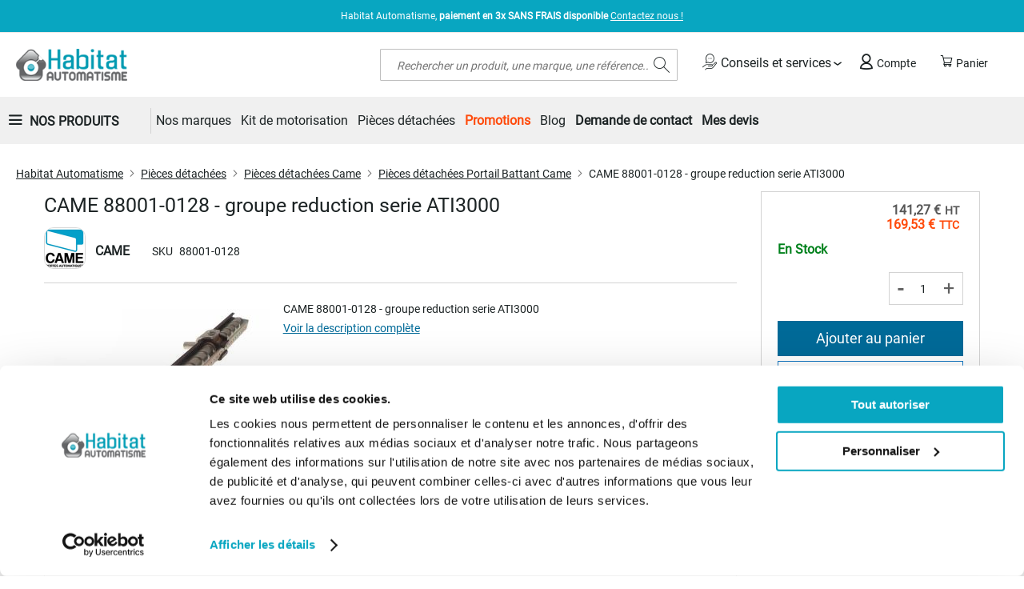

--- FILE ---
content_type: text/html; charset=UTF-8
request_url: https://www.habitat-automatisme.com/came-88001-0128-groupe-reduction-serie-ati3000.html
body_size: 29211
content:
 <!doctype html><html lang="fr"><head prefix="og: http://ogp.me/ns# fb: http://ogp.me/ns/fb# product: http://ogp.me/ns/product#"><script> var LOCALE = 'fr\u002DFR'; var BASE_URL = 'https\u003A\u002F\u002Fwww.habitat\u002Dautomatisme.com\u002F'; var require = { 'baseUrl': 'https\u003A\u002F\u002Fwww.habitat\u002Dautomatisme.com\u002Fstatic\u002Fversion1760614887\u002Ffrontend\u002FGone\u002Fdiffam_ha\u002Ffr_FR' };</script> <meta charset="utf-8"/>
<meta name="title" content="CAME 88001-0128 - groupe reduction serie ATI3000"/>
<meta name="description" content="CAME 88001-0128, groupe de réduction série ATI3000. Besoin d&#039;un conseil ? Contactez nos experts au 01 41 17 43 67 de chez Habitat Automatisme pour plus de renseignements."/>
<meta name="keywords" content="Habitat Automatisme : spécialiste des motorisations de portail, porte de garage et volet"/>
<meta name="robots" content="INDEX,FOLLOW"/>
<meta name="viewport" content="width=device-width, initial-scale=1"/>
<meta name="format-detection" content="telephone=no"/>
<title>CAME 88001-0128 - groupe reduction serie ATI3000</title>
    <link rel="stylesheet" type="text/css" media="all" href="https://www.habitat-automatisme.com/static/version1760614887/_cache/merged/8225354342c7420f7fe35f8c886dd5f0.min.css" />
<link rel="stylesheet" type="text/css" media="screen and (min-width: 768px)" href="https://www.habitat-automatisme.com/static/version1760614887/frontend/Gone/diffam_ha/fr_FR/css/styles-l.min.css" />

<link rel="stylesheet" type="text/css" rel="stylesheet" type="text/css" href="https://cdn.jsdelivr.net/npm/@alma/widgets@4.x.x/dist/widgets.min.css" />
<script type="text/javascript" src="https://www.habitat-automatisme.com/static/version1760614887/_cache/merged/d0d04f0d860ebfe6e1b8eeaf11ff8786.min.js"></script>
<link rel="preload" as="font" crossorigin="anonymous" href="https://www.habitat-automatisme.com/static/version1760614887/frontend/Gone/diffam_ha/fr_FR/fonts/opensans/light/opensans-300.woff2" />
<link rel="preload" as="font" crossorigin="anonymous" href="https://www.habitat-automatisme.com/static/version1760614887/frontend/Gone/diffam_ha/fr_FR/fonts/opensans/regular/opensans-400.woff2" />
<link rel="preload" as="font" crossorigin="anonymous" href="https://www.habitat-automatisme.com/static/version1760614887/frontend/Gone/diffam_ha/fr_FR/fonts/opensans/semibold/opensans-600.woff2" />
<link rel="preload" as="font" crossorigin="anonymous" href="https://www.habitat-automatisme.com/static/version1760614887/frontend/Gone/diffam_ha/fr_FR/fonts/opensans/bold/opensans-700.woff2" />
<link rel="preload" as="font" crossorigin="anonymous" href="https://www.habitat-automatisme.com/static/version1760614887/frontend/Gone/diffam_ha/fr_FR/fonts/Luma-Icons.woff2" />
<link rel="preload" as="font" crossorigin="anonymous" href="https://www.habitat-automatisme.com/static/version1760614887/frontend/Gone/diffam_ha/fr_FR/fonts/diffam-icons/Diffam-Icons.woff2" />
<link rel="preload" as="font" crossorigin="anonymous" href="https://www.habitat-automatisme.com/static/version1760614887/frontend/Gone/diffam_ha/fr_FR/fonts/roboto/Roboto-Regular.woff2" />
<link rel="preload" as="font" crossorigin="anonymous" href="https://www.habitat-automatisme.com/static/version1760614887/frontend/Gone/diffam_ha/fr_FR/fonts/raleway/Raleway-Regular.woff2" />
<link rel="alternate" hreflang="fr-fr" href="https://www.habitat-automatisme.com/came-88001-0128-groupe-reduction-serie-ati3000.html" />
<link rel="canonical" href="https://www.habitat-automatisme.com/came-88001-0128-groupe-reduction-serie-ati3000.html" />
<link rel="icon" type="image/x-icon" href="https://www.habitat-automatisme.com/media/favicon/websites/8/favicon_1__1.jpg" />
<link rel="shortcut icon" type="image/x-icon" href="https://www.habitat-automatisme.com/media/favicon/websites/8/favicon_1__1.jpg" />
<meta property="og:image" content="/media/site/bo-fb.jpg" />
<meta name="google-site-verification" content="8meVmvU96VOm3eMHePRZavvqVVzgXF7PoUP4kM85IkE" />
<meta name="google-site-verification" content="wCpuJAgw84sS79o9y13XC2MViJmIGu3BdGnORar4mxs" />   <!-- Google Tag Manager by MagePal --><script type="text/javascript">
    window.dataLayer = window.dataLayer || [];

</script>  <script type="text/x-magento-init">
    {
        "*": {
            "magepalGtmDatalayer": {
                "isCookieRestrictionModeEnabled": 0,
                "currentWebsite": 8,
                "cookieName": "amcookie_allowed",
                "dataLayer": "dataLayer",
                "accountId": "GTM-M77SDV",
                "data": [{"ecommerce":{"currencyCode":"EUR"},"pageType":"catalog_product_view","list":"detail"},{"event":"productPage","product":{"id":"134587","sku":"88001-0128","parent_sku":"88001-0128","product_type":"simple","name":"CAME 88001-0128 - groupe reduction serie ATI3000","price":141.27,"attribute_set_id":"63","path":"Pi\u00e8ces d\u00e9tach\u00e9es > Pi\u00e8ces d\u00e9tach\u00e9es Came > Pi\u00e8ces d\u00e9tach\u00e9es Portail Battant Came > CAME 88001-0128 - groupe reduction serie ATI3000","category":"Pi\u00e8ces d\u00e9tach\u00e9es Portail Battant Came","image_url":"https:\/\/www.habitat-automatisme.com\/media\/catalog\/product\/f\/6\/f69405fb0f61eba8c354fe5e6727b4dc.jpg"}}],
                "isGdprEnabled": 0,
                "gdprOption": 2,
                "addJsInHeader": 0,
                "containerCode": ""
            }
        }
    }</script> <!-- End Google Tag Manager by MagePal --> <script type="text/x-magento-init">
        {
            "*": {
                "Magento_PageCache/js/form-key-provider": {
                    "isPaginationCacheEnabled":
                        0                }
            }
        }</script>   <meta property="og:type" content="product" /><meta property="og:title" content="CAME&#x20;88001-0128&#x20;-&#x20;groupe&#x20;reduction&#x20;serie&#x20;ATI3000" /><meta property="og:image" content="https://www.habitat-automatisme.com/media/catalog/product/cache/6517c62f5899ad6aa0ba23ceb3eeff97/f/6/f69405fb0f61eba8c354fe5e6727b4dc.jpg" /><meta property="og:description" content="CAME&#x20;88001-0128&#x20;-&#x20;groupe&#x20;reduction&#x20;serie&#x20;ATI3000" /><meta property="og:url" content="https://www.habitat-automatisme.com/came-88001-0128-groupe-reduction-serie-ati3000.html" /> <meta property="product:price:amount" content="169.53"/> <meta property="product:price:currency" content="EUR"/> <link rel="preload" href="https://cdn.jsdelivr.net/npm/@alma/widgets@3.x.x/dist/widgets.min.css" as="style" onload="this.onload=null;this.rel='stylesheet'"><noscript><link rel="stylesheet" href="https://cdn.jsdelivr.net/npm/@alma/widgets@3.x.x/dist/widgets.min.css"></noscript></head><body data-container="body" data-mage-init='{"loaderAjax": {}, "loader": { "icon": "https://www.habitat-automatisme.com/static/version1760614887/frontend/Gone/diffam_ha/fr_FR/images/loader-2.gif"}}' class="frenchha catalog-product-view product-came-88001-0128-groupe-reduction-serie-ati3000 page-layout-2columns-right" id="html-body"> <!-- Google Tag Manager by MagePal --> <noscript><iframe src="//www.googletagmanager.com/ns.html?id=GTM-M77SDV" height="0" width="0" style="display:none;visibility:hidden"></iframe></noscript> <!-- End Google Tag Manager by MagePal --><div style="display: none;"></div>        <script type="text/x-magento-init">
    {
        "*": {
            "Magento_PageBuilder/js/widget-initializer": {
                "config": {"[data-content-type=\"slider\"][data-appearance=\"default\"]":{"Magento_PageBuilder\/js\/content-type\/slider\/appearance\/default\/widget":false},"[data-content-type=\"map\"]":{"Magento_PageBuilder\/js\/content-type\/map\/appearance\/default\/widget":false},"[data-content-type=\"row\"]":{"Magento_PageBuilder\/js\/content-type\/row\/appearance\/default\/widget":false},"[data-content-type=\"tabs\"]":{"Magento_PageBuilder\/js\/content-type\/tabs\/appearance\/default\/widget":false},"[data-content-type=\"slide\"]":{"Magento_PageBuilder\/js\/content-type\/slide\/appearance\/default\/widget":{"buttonSelector":".pagebuilder-slide-button","showOverlay":"hover","dataRole":"slide"}},"[data-content-type=\"banner\"]":{"Magento_PageBuilder\/js\/content-type\/banner\/appearance\/default\/widget":{"buttonSelector":".pagebuilder-banner-button","showOverlay":"hover","dataRole":"banner"}},"[data-content-type=\"buttons\"]":{"Magento_PageBuilder\/js\/content-type\/buttons\/appearance\/inline\/widget":false},"[data-content-type=\"products\"][data-appearance=\"carousel\"]":{"Magento_PageBuilder\/js\/content-type\/products\/appearance\/carousel\/widget":false},"[data-content-type=\"faq\"]":{"Gone_PageBuilder\/js\/content-type\/faq\/appearance\/default\/widget":false}},
                "breakpoints": {"desktop":{"label":"Desktop","stage":true,"default":true,"class":"desktop-switcher","icon":"Magento_PageBuilder::css\/images\/switcher\/switcher-desktop.svg","conditions":{"min-width":"1024px"},"options":{"products":{"default":{"slidesToShow":"5"}}}},"tablet":{"conditions":{"max-width":"1024px","min-width":"768px"},"options":{"products":{"default":{"slidesToShow":"4"},"continuous":{"slidesToShow":"3"}}}},"mobile":{"label":"Mobile","stage":true,"class":"mobile-switcher","icon":"Magento_PageBuilder::css\/images\/switcher\/switcher-mobile.svg","media":"only screen and (max-width: 767px)","conditions":{"max-width":"767px","min-width":"640px"},"options":{"products":{"default":{"slidesToShow":"3"}}}},"mobile-small":{"conditions":{"max-width":"640px"},"options":{"products":{"default":{"slidesToShow":"2"},"continuous":{"slidesToShow":"1"}}}}}            }
        }
    }</script>  <div class="cookie-status-message" id="cookie-status">The store will not work correctly when cookies are disabled.</div> <script type="text&#x2F;javascript">document.querySelector("#cookie-status").style.display = "none";</script> <script type="text/x-magento-init">
    {
        "*": {
            "cookieStatus": {}
        }
    }</script> <script type="text/x-magento-init">
    {
        "*": {
            "mage/cookies": {
                "expires": null,
                "path": "\u002F",
                "domain": ".www.habitat\u002Dautomatisme.com",
                "secure": true,
                "lifetime": "3600"
            }
        }
    }</script>  <noscript><div class="message global noscript"><div class="content"><p><strong>Javascript est désactivé dans votre navigateur.</strong> <span> Pour une meilleure expérience sur notre site, assurez-vous d’activer JavaScript dans votre navigateur.</span></p></div></div></noscript>    <script> window.cookiesConfig = window.cookiesConfig || {}; window.cookiesConfig.secure = true; </script> <script>    require.config({
        map: {
            '*': {
                wysiwygAdapter: 'mage/adminhtml/wysiwyg/tiny_mce/tinymceAdapter'
            }
        }
    });</script> <script>    require.config({
        paths: {
            googleMaps: 'https\u003A\u002F\u002Fmaps.googleapis.com\u002Fmaps\u002Fapi\u002Fjs\u003Fv\u003D3.56\u0026key\u003D'
        },
        config: {
            'Magento_PageBuilder/js/utils/map': {
                style: '',
            },
            'Magento_PageBuilder/js/content-type/map/preview': {
                apiKey: '',
                apiKeyErrorMessage: 'You\u0020must\u0020provide\u0020a\u0020valid\u0020\u003Ca\u0020href\u003D\u0027https\u003A\u002F\u002Fwww.habitat\u002Dautomatisme.com\u002Fadminhtml\u002Fsystem_config\u002Fedit\u002Fsection\u002Fcms\u002F\u0023cms_pagebuilder\u0027\u0020target\u003D\u0027_blank\u0027\u003EGoogle\u0020Maps\u0020API\u0020key\u003C\u002Fa\u003E\u0020to\u0020use\u0020a\u0020map.'
            },
            'Magento_PageBuilder/js/form/element/map': {
                apiKey: '',
                apiKeyErrorMessage: 'You\u0020must\u0020provide\u0020a\u0020valid\u0020\u003Ca\u0020href\u003D\u0027https\u003A\u002F\u002Fwww.habitat\u002Dautomatisme.com\u002Fadminhtml\u002Fsystem_config\u002Fedit\u002Fsection\u002Fcms\u002F\u0023cms_pagebuilder\u0027\u0020target\u003D\u0027_blank\u0027\u003EGoogle\u0020Maps\u0020API\u0020key\u003C\u002Fa\u003E\u0020to\u0020use\u0020a\u0020map.'
            },
        }
    });</script><script>
    require.config({
        shim: {
            'Magento_PageBuilder/js/utils/map': {
                deps: ['googleMaps']
            }
        }
    });</script>    <script nonce="NXVoa2p1c3lncDN5Z3hlMHdxMHIyNGsxbDRzMHUzd2I=">
        require([
                'jquery',
                'Mirasvit_SearchAutocomplete/js/autocomplete',
                'Mirasvit_SearchAutocomplete/js/typeahead'
            ], function ($, autocomplete, typeahead) {
                const selector = 'input#search, input#mobile_search, .minisearch input[type="text"]';

                $(document).ready(function () {
                    $('#search_mini_form').prop("minSearchLength", 10000);

                    const $input = $(selector);

                    $input.each(function (index, searchInput) {
                         new autocomplete($(searchInput)).init({"query":"","priceFormat":{"pattern":"%s\u00a0\u20ac","precision":2,"requiredPrecision":2,"decimalSymbol":",","groupSymbol":"\u202f","groupLength":3,"integerRequired":false},"minSearchLength":2,"url":"https:\/\/www.habitat-automatisme.com\/searchautocomplete\/ajax\/suggest\/","storeId":"12","delay":300,"isAjaxCartButton":false,"isShowCartButton":false,"isShowImage":true,"isShowPrice":true,"isShowSku":false,"isShowRating":true,"isShowDescription":true,"isShowStockStatus":false,"isShowAdditionalAttributes":false,"isKeepLastSearchRequest":false,"layout":"1column","popularTitle":"Recherches courantes","popularSearches":[],"isTypeaheadEnabled":false,"typeaheadUrl":"https:\/\/www.habitat-automatisme.com\/searchautocomplete\/ajax\/typeahead\/","minSuggestLength":2,"currency":"EUR","limit":null,"customerGroupId":0,"filterPosition":"disable","availableOrders":{"_score":"Pertinence","name.sort_name":"Product Name","price_0_8":"Price","my_order.sort_my_order":"Top Ventes"},"defaultOrder":"_score","localStorageFields":{"prevRequestField":"mstLatestRequest","isRestorePrevRequestFlag":"mstIsRestorePrevRequest","isRefererAutocompleteFlag":"mstIsRefererAutocomplete"}});
                    });
                });
            }
        );</script><script id="searchAutocompletePlaceholder" type="text/x-custom-template">
    <div class="mst-searchautocomplete__autocomplete">
        <div class="mst-searchautocomplete__spinner">
            <div class="spinner-item spinner-item-1"></div>
            <div class="spinner-item spinner-item-2"></div>
            <div class="spinner-item spinner-item-3"></div>
            <div class="spinner-item spinner-item-4"></div></div>

        <div class="mst-searchautocomplete__close">&times;</div></div></script><script id="searchAutocompleteWrapper" type="text/x-custom-template">
    <div class="mst-searchautocomplete__wrapper">
        <div class="mst-searchautocomplete__results" data-bind="{
            visible: result().noResults == false,
            css: {
                __all: result().urlAll && result().totalItems > 0
            }
        }">
            <div data-bind="foreach: { data: result().indexes, as: 'index' }">
                <div data-bind="visible: index.totalItems, attr: {class: 'mst-searchautocomplete__index ' + index.identifier}">
                    <div class="mst-searchautocomplete__index-title">
                        <span data-bind="text: index.title"></span>
                        <span data-bind="visible: index.isShowTotals">
                            (<span data-bind="text: index.totalItems"></span>)</span></div>

                    <div class="mst-searchautocomplete__empty-result" data-bind="visible: index.isMisspell == true">
                        <span data-bind="text: index.textMisspell"></span>
                        <span data-bind="text: index.textCorrected"></span></div>

                    <ul data-bind="foreach: { data: index.items, as: 'item' }" aria-label="Search Autocomplete Result">
                        <li data-bind="
                            template: { name: index.identifier, data: item },
                            attr: {class: 'mst-searchautocomplete__item ' + index.identifier},
                            event: { mouseover: $parents[1].onMouseOver, mouseout: $parents[1].onMouseOut, mousedown: $parents[1].onClick },
                            css: {_active: $data.isActive}"></li></ul></div></div>

            <div class="mst-searchautocomplete__show-all" data-bind="visible: result().urlAll && result().totalItems > 0">
                <a data-bind="attr: { href: result().urlAll }">
                    <span data-bind="text: result().textAll"></span></a></div></div>

        <div class="mst-searchautocomplete__empty-result" data-bind="visible: result().noResults == true && !loading()">
            <span data-bind="text: result().textEmpty"></span></div></div></script><script id="popular" type="text/x-custom-template">
    <a class="title" data-bind="text: query"></a></script><script id="magento_search_query" type="text/x-custom-template">
    <a class="title" data-bind="text: query_text, attr: {href: url}, highlight"></a> <span class="num_results" data-bind="text: num_results"></span></script><script id="magento_catalog_product" type="text/x-custom-template">
    <!-- ko if: (imageUrl && $parents[2].config.isShowImage) -->
    <a rel="noreferrer" data-bind="attr: {href: url}">
        <div class="mst-product-image-wrapper"><img data-bind="attr: {src: imageUrl, alt: name}"/></div></a>
    <!-- /ko -->

    <div class="meta">
        <div class="title">
            <a rel="noreferrer" data-bind="html: name, attr: {href: url}, highlight"></a>

            <!-- ko if: (sku && $parents[2].config.isShowSku) -->
            <span class="sku" data-bind="text: sku, highlight"></span>
            <!-- /ko -->

            <!-- ko if: (additionalAttributes && $parents[2].config.isShowAdditionalAttributes) -->
            <div data-bind="foreach: { data: additionalAttributes, as: 'attribute' }">
                <!-- ko if: (attribute) -->
                <div class="additional">
                    <span class="attr-label" data-bind="text: attribute.label"></span>
                    <span class="attr-value" data-bind="text: attribute.value"></span></div>
                <!-- /ko --></div>
            <!-- /ko --></div>

        <!-- ko if: (description && $parents[2].config.isShowDescription) -->
        <div class="description" data-bind="text: description, highlight"></div>
        <!-- /ko -->

        <!-- ko if: (rating && $parents[2].config.isShowRating) -->
        <div>
            <div class="rating-summary">
                <div class="rating-result">
                    <span data-bind="style: { width: rating + '%' }"></span></div></div></div>
        <!-- /ko -->

        <!-- ko if: (stockStatus && $parents[2].config.isShowStockStatus) -->
        <span class="stock_status" data-bind="text: stockStatus, processStockStatus"></span>
        <!-- /ko -->

        <!-- ko if: (addToCartUrl && $parents[2].config.isShowCartButton) -->
        <div class="to-cart">
            <a class="action primary mst__add_to_cart" data-bind="attr: { _href: addToCartUrl }">
                <span>Ajouter au panier</span></a></div>
        <!-- /ko --></div>

    <!-- ko if: (price && $parents[2].config.isShowPrice) -->
    <div class="store">
        <div data-bind="html: price" class="price"></div></div>
    <!-- /ko --></script><script id="magento_catalog_categoryproduct" type="text/x-custom-template">
    <a class="title" data-bind="text: name, attr: {href: url}, highlight"></a></script><script id="magento_catalog_category" type="text/x-custom-template">
    <a class="title" data-bind="html: name, attr: {href: url}, highlight"></a></script><script id="magento_cms_page" type="text/x-custom-template">
    <a class="title" data-bind="text: name, attr: {href: url}, highlight"></a></script><script id="magento_catalog_attribute" type="text/x-custom-template">
    <a class="title" data-bind="text: name, attr: {href: url}, highlight"></a></script><script id="magento_catalog_attribute_2" type="text/x-custom-template">
    <a class="title" data-bind="text: name, attr: {href: url}, highlight"></a></script><script id="magento_catalog_attribute_3" type="text/x-custom-template">
    <a class="title" data-bind="text: name, attr: {href: url}, highlight"></a></script><script id="magento_catalog_attribute_4" type="text/x-custom-template">
    <a class="title" data-bind="text: name, attr: {href: url}, highlight"></a></script><script id="magento_catalog_attribute_5" type="text/x-custom-template">
    <a class="title" data-bind="text: name, attr: {href: url}, highlight"></a></script><script id="mirasvit_kb_article" type="text/x-custom-template">
    <a class="title" data-bind="text: name, attr: {href: url}, highlight"></a></script><script id="external_wordpress_post" type="text/x-custom-template">
    <a class="title" data-bind="text: name, attr: {href: url}, highlight"></a></script><script id="amasty_blog_post" type="text/x-custom-template">
    <a class="title" data-bind="text: name, attr: {href: url}, highlight"></a></script><script id="amasty_faq_question" type="text/x-custom-template">
    <a class="title" data-bind="text: name, attr: {href: url}, highlight"></a></script><script id="magefan_blog_post" type="text/x-custom-template">
    <a class="title" data-bind="text: name, attr: {href: url}, highlight"></a></script><script id="mageplaza_blog_post" type="text/x-custom-template">
    <a class="title" data-bind="text: name, attr: {href: url}, highlight"></a></script><script id="aheadworks_blog_post" type="text/x-custom-template">
    <a class="title" data-bind="text: name, attr: {href: url}, highlight"></a></script><script id="mirasvit_blog_post" type="text/x-custom-template">
    <a class="title" data-bind="text: name, attr: {href: url}, highlight"></a></script><script id="mirasvit_gry_registry" type="text/x-custom-template">
    <a class="title" data-bind="text: title, attr: {href: url}, highlight"></a>
    <p data-bind="text: name, highlight"></p></script><script id="ves_blog_post" type="text/x-custom-template">
    <a class="title" data-bind="text: name, attr: {href: url}, highlight"></a></script><script id="fishpig_glossary_word" type="text/x-custom-template">
    <a class="title" data-bind="text: name, attr: {href: url}, highlight"></a></script><script id="blackbird_contentmanager_content" type="text/x-custom-template">
    <a class="title" data-bind="text: name, attr: {href: url}, highlight"></a></script><script id="mirasvit_brand_page" type="text/x-custom-template">
    <a class="title" data-bind="text: name, attr: {href: url}, highlight"></a></script>  <div class="page-wrapper"><header class="page-header"><div class="panel wrapper"><div class="panel header"><ul class="header links"></ul> <div class="top-menu-text"><span class="text">Habitat Automatisme, <b>paiement en 3x SANS FRAIS disponible</b> <a href="/contact">Contactez nous !  </a>
</span></div></div></div><div class="header content"> <span data-action="toggle-nav" class="action nav-toggle"><span>Basculer la navigation</span></span> <a class="logo" href="https://www.habitat-automatisme.com/" title="Habitat&#x20;Automatisme" aria-label="store logo"><img src="https://www.habitat-automatisme.com/media/logo/websites/8/logo-habitat-automatisme_1.png" title="Habitat&#x20;Automatisme" alt="Habitat&#x20;Automatisme" width="200" height="40" /></a> <div data-block="minicart" class="minicart-wrapper"><span class="action showcart" data-bind="scope: 'minicart_content'"><span class="text">Panier</span> <span class="counter qty empty" data-bind="css: { empty: !!getCartParam('summary_count') == false && !isLoading() }, blockLoader: isLoading"><span class="counter-number"><!-- ko text: getCartParam('summary_count') --><!-- /ko --></span></span> <span class="counter-label" data-bind="css: { empty: !!getCartParam('summary_count') == false && !isLoading() }, blockLoader: isLoading"><!-- ko if: getCartParam('summary_count') --><!-- ko text: getCartParam('summary_count') --><!-- /ko --><!-- ko i18n: 'article(s)' --><!-- /ko --><!-- /ko --></span></span>  <div class="block block-minicart" data-role="dropdownDialog" data-mage-init='{"dropdownDialog":{ "appendTo":"[data-block=minicart]", "triggerTarget":".showcart", "timeout": "2000", "closeOnMouseLeave": false, "closeOnEscape": true, "triggerClass":"active", "parentClass":"active", "buttons":[]}}'><div id="minicart-content-wrapper" data-bind="scope: 'minicart_content'"><!-- ko template: getTemplate() --><!-- /ko --></div></div> <script>window.checkout = {"shoppingCartUrl":"https:\/\/www.habitat-automatisme.com\/checkout\/cart\/","checkoutUrl":"https:\/\/www.habitat-automatisme.com\/checkout\/","updateItemQtyUrl":"https:\/\/www.habitat-automatisme.com\/checkout\/sidebar\/updateItemQty\/","removeItemUrl":"https:\/\/www.habitat-automatisme.com\/checkout\/sidebar\/removeItem\/","imageTemplate":"Magento_Catalog\/product\/image_with_borders","baseUrl":"https:\/\/www.habitat-automatisme.com\/","minicartMaxItemsVisible":3,"websiteId":"8","maxItemsToDisplay":10,"storeId":"12","storeGroupId":"8","customerLoginUrl":"https:\/\/www.habitat-automatisme.com\/customer\/account\/login\/","isRedirectRequired":false,"autocomplete":"off","captcha":{"user_login":{"isCaseSensitive":false,"imageHeight":50,"imageSrc":"","refreshUrl":"https:\/\/www.habitat-automatisme.com\/captcha\/refresh\/","isRequired":false,"timestamp":1769070521}}}</script> <script type="text/x-magento-init">
    {
        "[data-block='minicart']": {
            "Magento_Ui/js/core/app": {"components":{"minicart_content":{"children":{"subtotal.container":{"children":{"subtotal":{"children":{"subtotal.totals":{"config":{"display_cart_subtotal_incl_tax":0,"display_cart_subtotal_excl_tax":0,"template":"Magento_Tax\/checkout\/minicart\/subtotal\/totals"},"children":{"subtotal.totals.msrp":{"component":"Magento_Msrp\/js\/view\/checkout\/minicart\/subtotal\/totals","config":{"displayArea":"minicart-subtotal-hidden","template":"Magento_Msrp\/checkout\/minicart\/subtotal\/totals"}}},"component":"Magento_Tax\/js\/view\/checkout\/minicart\/subtotal\/totals"}},"component":"uiComponent","config":{"template":"Magento_Checkout\/minicart\/subtotal"}}},"component":"uiComponent","config":{"displayArea":"subtotalContainer"}},"item.renderer":{"component":"Magento_Checkout\/js\/view\/cart-item-renderer","config":{"displayArea":"defaultRenderer","template":"Magento_Checkout\/minicart\/item\/default"},"children":{"item.image":{"component":"Magento_Catalog\/js\/view\/image","config":{"template":"Magento_Catalog\/product\/image","displayArea":"itemImage"}},"checkout.cart.item.price.sidebar":{"component":"uiComponent","config":{"template":"Magento_Checkout\/minicart\/item\/price","displayArea":"priceSidebar"}},"checkout.cart.item.brand.sidebar":{"component":"uiComponent","config":{"template":"Mageplaza_Shopbybrand\/minicart\/item\/brand","displayArea":"priceSidebar"}}}},"extra_info":{"component":"uiComponent","config":{"displayArea":"extraInfo"},"children":{"alma.eligibility":{"component":"Alma_MonthlyPayments\/js\/view\/checkout\/minicart\/eligibility","config":{"template":"Alma_MonthlyPayments\/checkout\/minicart\/eligibility"}}}},"promotion":{"component":"uiComponent","config":{"displayArea":"promotion"}}},"config":{"itemRenderer":{"default":"defaultRenderer","simple":"defaultRenderer","virtual":"defaultRenderer"},"template":"Magento_Checkout\/minicart\/content"},"component":"Magento_Checkout\/js\/view\/minicart"}},"types":[]}        },
        "*": {
            "Magento_Ui/js/block-loader": "https\u003A\u002F\u002Fwww.habitat\u002Dautomatisme.com\u002Fstatic\u002Fversion1760614887\u002Ffrontend\u002FGone\u002Fdiffam_ha\u002Ffr_FR\u002Fimages\u002Floader\u002D1.gif"
        }
    }</script></div><!-- 410 override --><script type="text/javascript">
    require([
        "jquery",
        "domReady!"
    ], function($){
        $('body').on("click", ".more.qty-button, .less.qty-button", function() { 
            let currentQty = $(this).siblings('.cart-item-qty').val();
            let iid = $(this).siblings('.update-cart-item').attr('data-cart-item');

            if($(this).hasClass('more')){
                let newValue = parseInt(currentQty) + 1;
                $(this).siblings('.cart-item-qty').val(newValue);
                $(this).siblings('.cart-item-qty').attr('data-item-qty', newValue);
                $('#update-cart-item-'+iid).click();
            } else {
                if(parseInt(currentQty) > 0){
                    let newValue = parseInt(currentQty) - 1;
                    $(this).siblings('.cart-item-qty').val(newValue);
                    $(this).siblings('.cart-item-qty').attr('data-item-qty', newValue);
                    $('#update-cart-item-'+iid).click();
                }
            }
        });
    });</script> <div class="header-links-container"> <div class="services-container"><span class="header-link advices-services quatrecentdix" data-atc="L2NvbnNlaWxzLXNlcnZpY2Vz"><span class="icon icon-services"></span> Conseils et services</span> <ul class="popin-links"><span class="arrow-up"></span>  <li> <span class="link quatrecentdix" data-atc="L2ZhcQ==">Faq</span></li>  <li> <span class="link quatrecentdix" data-atc="L2Jsb2c=">Blog</span></li> </ul></div> <div class="header-account-link"><!-- BLOCK customer --> <!-- /BLOCK customer --> <a class="header-link account quatrecentdix" data-atc="aHR0cHM6Ly93d3cuaGFiaXRhdC1hdXRvbWF0aXNtZS5jb20vY3VzdG9tZXIvYWNjb3VudC9sb2dpbi8="><span class="icon icon-account"></span> Compte</a></div></div>  <div class="block block-search"><div class="block block-title"><strong>Rechercher</strong></div><div class="block block-content"><form class="form minisearch" id="search_mini_form" action="https://www.habitat-automatisme.com/catalogsearch/result/" method="get"> <div class="field search"><label class="label" for="search" data-role="minisearch-label"><span>Rechercher</span></label> <div class="control"><input id="search" data-mage-init='{ "quickSearch": { "formSelector": "#search_mini_form", "url": "https://www.habitat-automatisme.com/search/ajax/suggest/", "destinationSelector": "#search_autocomplete", "minSearchLength": "2" } }' type="text" name="q" value="" placeholder="Rechercher&#x20;un&#x20;produit,&#x20;une&#x20;marque,&#x20;une&#x20;r&#xE9;f&#xE9;rence..." class="input-text" maxlength="128" role="combobox" aria-haspopup="false" aria-autocomplete="both" autocomplete="off" aria-expanded="false"/><div id="search_autocomplete" class="search-autocomplete"></div> <div class="nested"><a class="action advanced" href="https://www.habitat-automatisme.com/catalogsearch/advanced/" data-action="advanced-search">Recherche Avancée</a></div></div></div><div class="actions"><button type="submit" title="Rechercher" class="action search" aria-label="Search" ><span>Rechercher</span></button></div></form></div></div><ul class="compare wrapper"> <li class="item link compare" data-bind="scope: 'compareProducts'" data-role="compare-products-link"><a class="action compare no-display" title="Comparer&#x20;des&#x20;produits" data-bind="attr: {'href': compareProducts().listUrl}, css: {'no-display': !compareProducts().count}" >Comparer des produits <span class="counter qty" data-bind="text: compareProducts().countCaption"></span></a></li> <script type="text/x-magento-init">
{"[data-role=compare-products-link]": {"Magento_Ui/js/core/app": {"components":{"compareProducts":{"component":"Magento_Catalog\/js\/view\/compare-products"}}}}}</script></ul> <script>
    require([
        'jquery',
        'Amasty_RequestQuote/js/actions/hide',
        'Amasty_RequestQuote/js/actions/empty_cart_button'
    ], function ($, hide, emptyCartButton) {
        hide();
        emptyCartButton();
    });</script></div></header>  <div class="sections nav-sections"> <div class="section-items nav-sections-items" data-mage-init='{"tabs":{"openedState":"active"}}'>  <div class="section-item-title nav-sections-item-title" data-role="collapsible"><a class="nav-sections-item-switch" data-toggle="switch" href="#store.menu">Menu</a></div><div class="section-item-content nav-sections-item-content" id="store.menu" data-role="content">   <nav class="navigation gone_navigation" data-action="navigation"><ul class="header-menu-general-links"> <li class="all-product-link-wrapper"><span data-role="link" tabindex="0" class="all-product-link collapsed">Nos Produits</span></li>  <ul id="header-menu-all-product" class="collapsed"><button type="button" class="go-back"><span>Retour</span></button> <li  class="level0 nav-1 category-item first level-top parent"><span role="link" tabindex="0"  class="level-top clk-link quatrecentdix"  data-atc="aHR0cHM6Ly93d3cuaGFiaXRhdC1hdXRvbWF0aXNtZS5jb20vYWxhcm1lLWRvbW90aXF1ZS5odG1s" data-options='{"follow":false}'><span>Alarme et Domotique</span></span><ul class="level0 submenu"><li  class="level1 nav-1-1 category-item first"><span role="link" tabindex="0" class="clk-link quatrecentdix"  data-atc="aHR0cHM6Ly93d3cuaGFiaXRhdC1hdXRvbWF0aXNtZS5jb20vYWxhcm1lLWRvbW90aXF1ZS9uaWNlLmh0bWw=" ><span>Domotique Nice</span></span></li><li  class="level1 nav-1-2 category-item"><span role="link" tabindex="0" class="clk-link quatrecentdix"  data-atc="aHR0cHM6Ly93d3cuaGFiaXRhdC1hdXRvbWF0aXNtZS5jb20vYWxhcm1lLWRvbW90aXF1ZS9mYWFjLmh0bWw=" ><span>Domotique Faac</span></span></li><li  class="level1 nav-1-3 category-item last"><span role="link" tabindex="0" class="clk-link quatrecentdix"  data-atc="aHR0cHM6Ly93d3cuaGFiaXRhdC1hdXRvbWF0aXNtZS5jb20vYWxhcm1lLWRvbW90aXF1ZS9jYW1lLmh0bWw=" ><span>Domotique Came</span></span></li><li><span class='menu-link-see-more clk-link quatrecentdix'
                data-atc='aHR0cHM6Ly93d3cuaGFiaXRhdC1hdXRvbWF0aXNtZS5jb20vYWxhcm1lLWRvbW90aXF1ZS5odG1s'>Voir tou(te)s les "Alarme et Domotique"</span></li></ul></li><li  class="level0 nav-2 category-item level-top parent"><span role="link" tabindex="0"  class="level-top clk-link quatrecentdix"  data-atc="aHR0cHM6Ly93d3cuaGFiaXRhdC1hdXRvbWF0aXNtZS5jb20vdmlzaW9waG9uZS1pbnRlcnBob25lLWFsYXJtZS5odG1s" data-options='{"follow":false}'><span>Visiophone Interphone Alarme</span></span><ul class="level0 submenu"><li  class="level1 nav-2-1 category-item first parent"><span role="link" tabindex="0" class="clk-link quatrecentdix"  data-atc="aHR0cHM6Ly93d3cuaGFiaXRhdC1hdXRvbWF0aXNtZS5jb20vdmlzaW9waG9uZS1pbnRlcnBob25lLWFsYXJtZS9hbGFybWUtbWFpc29uLmh0bWw=" data-options='{"follow":false}'><span>Alarme Maison</span></span><ul class="level1 submenu"><li  class="level2 nav-2-1-1 category-item first"><span role="link" tabindex="0" class="clk-link quatrecentdix"  data-atc="aHR0cHM6Ly93d3cuaGFiaXRhdC1hdXRvbWF0aXNtZS5jb20vdmlzaW9waG9uZS1pbnRlcnBob25lLWFsYXJtZS9hbGFybWUtbWFpc29uL2FsYXJtZS1tYWlzb24tbmljZS5odG1s" ><span>Alarme Maison Nice</span></span></li><li  class="level2 nav-2-1-2 category-item last"><span role="link" tabindex="0" class="clk-link quatrecentdix"  data-atc="aHR0cHM6Ly93d3cuaGFiaXRhdC1hdXRvbWF0aXNtZS5jb20vdmlzaW9waG9uZS1pbnRlcnBob25lLWFsYXJtZS9hbGFybWUtbWFpc29uL2tpdC1hbGFybWUtbWFpc29uLW5pY2UuaHRtbA==" ><span>Kit Alarme Maison Nice</span></span></li><li><span class='menu-link-see-more clk-link quatrecentdix'
                data-atc='aHR0cHM6Ly93d3cuaGFiaXRhdC1hdXRvbWF0aXNtZS5jb20vdmlzaW9waG9uZS1pbnRlcnBob25lLWFsYXJtZS9hbGFybWUtbWFpc29uLmh0bWw='>Voir tou(te)s les "Alarme Maison"</span></li></ul></li><li  class="level1 nav-2-2 category-item parent"><span role="link" tabindex="0" class="clk-link quatrecentdix"  data-atc="aHR0cHM6Ly93d3cuaGFiaXRhdC1hdXRvbWF0aXNtZS5jb20vdmlzaW9waG9uZS1pbnRlcnBob25lLWFsYXJtZS9pbnRlcnBob25lLmh0bWw=" data-options='{"follow":false}'><span>Interphone</span></span><ul class="level1 submenu"><li  class="level2 nav-2-2-1 category-item first"><span role="link" tabindex="0" class="clk-link quatrecentdix"  data-atc="aHR0cHM6Ly93d3cuaGFiaXRhdC1hdXRvbWF0aXNtZS5jb20vdmlzaW9waG9uZS1pbnRlcnBob25lLWFsYXJtZS9pbnRlcnBob25lL2ludGVycGhvbmUtYWlwaG9uZS5odG1s" ><span>Interphone de la marque AIPHONE</span></span></li><li  class="level2 nav-2-2-2 category-item last"><span role="link" tabindex="0" class="clk-link quatrecentdix"  data-atc="aHR0cHM6Ly93d3cuaGFiaXRhdC1hdXRvbWF0aXNtZS5jb20vdmlzaW9waG9uZS1pbnRlcnBob25lLWFsYXJtZS9pbnRlcnBob25lL2ludGVycGhvbmUtY2FtZS5odG1s" ><span>Interphone CAME</span></span></li><li><span class='menu-link-see-more clk-link quatrecentdix'
                data-atc='aHR0cHM6Ly93d3cuaGFiaXRhdC1hdXRvbWF0aXNtZS5jb20vdmlzaW9waG9uZS1pbnRlcnBob25lLWFsYXJtZS9pbnRlcnBob25lLmh0bWw='>Voir tou(te)s les "Interphone"</span></li></ul></li><li  class="level1 nav-2-3 category-item parent"><span role="link" tabindex="0" class="clk-link quatrecentdix"  data-atc="aHR0cHM6Ly93d3cuaGFiaXRhdC1hdXRvbWF0aXNtZS5jb20vdmlzaW9waG9uZS1pbnRlcnBob25lLWFsYXJtZS92aXNpb3Bob25lLWNvdWxldXIuaHRtbA==" data-options='{"follow":false}'><span>Visiophone</span></span><ul class="level1 submenu"><li  class="level2 nav-2-3-1 category-item first"><span role="link" tabindex="0" class="clk-link quatrecentdix"  data-atc="aHR0cHM6Ly93d3cuaGFiaXRhdC1hdXRvbWF0aXNtZS5jb20vdmlzaW9waG9uZS1pbnRlcnBob25lLWFsYXJtZS92aXNpb3Bob25lLWNvdWxldXIvdmlzaW9waG9uZS1jb3VsZXVyLWFpcGhvbmUuaHRtbA==" ><span>Visiophone AIPHONE</span></span></li><li  class="level2 nav-2-3-2 category-item"><span role="link" tabindex="0" class="clk-link quatrecentdix"  data-atc="aHR0cHM6Ly93d3cuaGFiaXRhdC1hdXRvbWF0aXNtZS5jb20vdmlzaW9waG9uZS1pbnRlcnBob25lLWFsYXJtZS92aXNpb3Bob25lLWNvdWxldXIvdmlzaW9waG9uZS1jb3VsZXVyLWNhbWUuaHRtbA==" ><span>Visiophone CAME</span></span></li><li  class="level2 nav-2-3-3 category-item last"><span role="link" tabindex="0" class="clk-link quatrecentdix"  data-atc="aHR0cHM6Ly93d3cuaGFiaXRhdC1hdXRvbWF0aXNtZS5jb20vdmlzaW9waG9uZS1pbnRlcnBob25lLWFsYXJtZS92aXNpb3Bob25lLWNvdWxldXIvdmlzaW9waG9uZS1mZXJtYXguaHRtbA==" ><span>Visiophone FERMAX</span></span></li><li><span class='menu-link-see-more clk-link quatrecentdix'
                data-atc='aHR0cHM6Ly93d3cuaGFiaXRhdC1hdXRvbWF0aXNtZS5jb20vdmlzaW9waG9uZS1pbnRlcnBob25lLWFsYXJtZS92aXNpb3Bob25lLWNvdWxldXIuaHRtbA=='>Voir tou(te)s les "Visiophone"</span></li></ul></li><li  class="level1 nav-2-4 category-item last parent"><span role="link" tabindex="0" class="clk-link quatrecentdix"  data-atc="aHR0cHM6Ly93d3cuaGFiaXRhdC1hdXRvbWF0aXNtZS5jb20vdmlzaW9waG9uZS1pbnRlcnBob25lLWFsYXJtZS9hY2Nlc3NvaXJlcy5odG1s" data-options='{"follow":false}'><span>Accessoires</span></span><ul class="level1 submenu"><li  class="level2 nav-2-4-1 category-item first"><span role="link" tabindex="0" class="clk-link quatrecentdix"  data-atc="aHR0cHM6Ly93d3cuaGFiaXRhdC1hdXRvbWF0aXNtZS5jb20vdmlzaW9waG9uZS1pbnRlcnBob25lLWFsYXJtZS9hY2Nlc3NvaXJlcy9jYWJsZS5odG1s" ><span>Câble interphone-visiophone</span></span></li><li  class="level2 nav-2-4-2 category-item"><span role="link" tabindex="0" class="clk-link quatrecentdix"  data-atc="aHR0cHM6Ly93d3cuaGFiaXRhdC1hdXRvbWF0aXNtZS5jb20vdmlzaW9waG9uZS1pbnRlcnBob25lLWFsYXJtZS9hY2Nlc3NvaXJlcy90cmFuc2Zvcm1hdGV1ci1yZWxhaXMuaHRtbA==" ><span>Transformateur et relais</span></span></li><li  class="level2 nav-2-4-3 category-item last"><span role="link" tabindex="0" class="clk-link quatrecentdix"  data-atc="aHR0cHM6Ly93d3cuaGFiaXRhdC1hdXRvbWF0aXNtZS5jb20vdmlzaW9waG9uZS1pbnRlcnBob25lLWFsYXJtZS9hY2Nlc3NvaXJlcy9hY2Nlc3NvaXJlcy1haXBob25lLmh0bWw=" ><span>Accessoires Aiphone</span></span></li><li><span class='menu-link-see-more clk-link quatrecentdix'
                data-atc='aHR0cHM6Ly93d3cuaGFiaXRhdC1hdXRvbWF0aXNtZS5jb20vdmlzaW9waG9uZS1pbnRlcnBob25lLWFsYXJtZS9hY2Nlc3NvaXJlcy5odG1s'>Voir tou(te)s les "Accessoires"</span></li></ul></li><li><span class='menu-link-see-more clk-link quatrecentdix'
                data-atc='aHR0cHM6Ly93d3cuaGFiaXRhdC1hdXRvbWF0aXNtZS5jb20vdmlzaW9waG9uZS1pbnRlcnBob25lLWFsYXJtZS5odG1s'>Voir tou(te)s les "Visiophone Interphone Alarme"</span></li></ul></li><li  class="level0 nav-3 category-item level-top parent"><span role="link" tabindex="0"  class="level-top clk-link quatrecentdix"  data-atc="aHR0cHM6Ly93d3cuaGFiaXRhdC1hdXRvbWF0aXNtZS5jb20vdGVsZWNvbW1hbmRlLWRvbW90aXF1ZS5odG1s" data-options='{"follow":false}'><span>Télécommande &amp; Domotique</span></span><ul class="level0 submenu"><li  class="level1 nav-3-1 category-item first parent"><span role="link" tabindex="0" class="clk-link quatrecentdix"  data-atc="aHR0cHM6Ly93d3cuaGFiaXRhdC1hdXRvbWF0aXNtZS5jb20vdGVsZWNvbW1hbmRlLWRvbW90aXF1ZS9jb21tYW5kZS1yYWRpby5odG1s" data-options='{"follow":false}'><span>Commande Radio</span></span><ul class="level1 submenu"><li  class="level2 nav-3-1-1 category-item first"><span role="link" tabindex="0" class="clk-link quatrecentdix"  data-atc="aHR0cHM6Ly93d3cuaGFiaXRhdC1hdXRvbWF0aXNtZS5jb20vdGVsZWNvbW1hbmRlLWRvbW90aXF1ZS9jb21tYW5kZS1yYWRpby9raXQtZWNsYWlyYWdlLmh0bWw=" ><span>Kit commande radio eclairage</span></span></li><li  class="level2 nav-3-1-2 category-item"><span role="link" tabindex="0" class="clk-link quatrecentdix"  data-atc="aHR0cHM6Ly93d3cuaGFiaXRhdC1hdXRvbWF0aXNtZS5jb20vdGVsZWNvbW1hbmRlLWRvbW90aXF1ZS9jb21tYW5kZS1yYWRpby9raXQtdm9sZXQtcm91bGFudC5odG1s" ><span>Kit commande radio volet roulant</span></span></li><li  class="level2 nav-3-1-3 category-item last"><span role="link" tabindex="0" class="clk-link quatrecentdix"  data-atc="aHR0cHM6Ly93d3cuaGFiaXRhdC1hdXRvbWF0aXNtZS5jb20vdGVsZWNvbW1hbmRlLWRvbW90aXF1ZS9jb21tYW5kZS1yYWRpby9raXQtdW5pdmVyc2VsLmh0bWw=" ><span>Kit de commande radio universel</span></span></li><li><span class='menu-link-see-more clk-link quatrecentdix'
                data-atc='aHR0cHM6Ly93d3cuaGFiaXRhdC1hdXRvbWF0aXNtZS5jb20vdGVsZWNvbW1hbmRlLWRvbW90aXF1ZS9jb21tYW5kZS1yYWRpby5odG1s'>Voir tou(te)s les "Commande Radio"</span></li></ul></li><li  class="level1 nav-3-2 category-item"><span role="link" tabindex="0" class="clk-link quatrecentdix"  data-atc="aHR0cHM6Ly93d3cuaGFiaXRhdC1hdXRvbWF0aXNtZS5jb20vdGVsZWNvbW1hbmRlLWRvbW90aXF1ZS9lY2xhaXJhZ2UtZXh0ZXJpZXVyLmh0bWw=" ><span>Eclairage extérieur</span></span></li><li  class="level1 nav-3-3 category-item"><span role="link" tabindex="0" class="clk-link quatrecentdix"  data-atc="aHR0cHM6Ly93d3cuaGFiaXRhdC1hdXRvbWF0aXNtZS5jb20vdGVsZWNvbW1hbmRlLWRvbW90aXF1ZS90ZWxlY29tbWFuZGUtbmljZS5odG1s" ><span>Télécommande Nice</span></span></li><li  class="level1 nav-3-4 category-item"><span role="link" tabindex="0" class="clk-link quatrecentdix"  data-atc="aHR0cHM6Ly93d3cuaGFiaXRhdC1hdXRvbWF0aXNtZS5jb20vdGVsZWNvbW1hbmRlLWRvbW90aXF1ZS90ZWxlY29tbWFuZGUtZmFhYy5odG1s" ><span>Télécommande Faac</span></span></li><li  class="level1 nav-3-5 category-item"><span role="link" tabindex="0" class="clk-link quatrecentdix"  data-atc="aHR0cHM6Ly93d3cuaGFiaXRhdC1hdXRvbWF0aXNtZS5jb20vdGVsZWNvbW1hbmRlLWRvbW90aXF1ZS90ZWxlY29tbWFuZGUtY2FtZS5odG1s" ><span>Télécommande de la marque Came</span></span></li><li  class="level1 nav-3-6 category-item parent"><span role="link" tabindex="0" class="clk-link quatrecentdix"  data-atc="aHR0cHM6Ly93d3cuaGFiaXRhdC1hdXRvbWF0aXNtZS5jb20vdGVsZWNvbW1hbmRlLWRvbW90aXF1ZS9zdXBwb3J0LXBsYXF1ZS5odG1s" data-options='{"follow":false}'><span>Support et plaque</span></span><ul class="level1 submenu"><li  class="level2 nav-3-6-1 category-item first"><span role="link" tabindex="0" class="clk-link quatrecentdix"  data-atc="aHR0cHM6Ly93d3cuaGFiaXRhdC1hdXRvbWF0aXNtZS5jb20vdGVsZWNvbW1hbmRlLWRvbW90aXF1ZS9zdXBwb3J0LXBsYXF1ZS9uaWNlLmh0bWw=" ><span>Supports et plaques Nice</span></span></li><li  class="level2 nav-3-6-2 category-item last"><span role="link" tabindex="0" class="clk-link quatrecentdix"  data-atc="aHR0cHM6Ly93d3cuaGFiaXRhdC1hdXRvbWF0aXNtZS5jb20vdGVsZWNvbW1hbmRlLWRvbW90aXF1ZS9zdXBwb3J0LXBsYXF1ZS9mYWFjLmh0bWw=" ><span>Support et plaque Faac</span></span></li><li><span class='menu-link-see-more clk-link quatrecentdix'
                data-atc='aHR0cHM6Ly93d3cuaGFiaXRhdC1hdXRvbWF0aXNtZS5jb20vdGVsZWNvbW1hbmRlLWRvbW90aXF1ZS9zdXBwb3J0LXBsYXF1ZS5odG1s'>Voir tou(te)s les "Support et plaque"</span></li></ul></li><li  class="level1 nav-3-7 category-item parent"><span role="link" tabindex="0" class="clk-link quatrecentdix"  data-atc="aHR0cHM6Ly93d3cuaGFiaXRhdC1hdXRvbWF0aXNtZS5jb20vdGVsZWNvbW1hbmRlLWRvbW90aXF1ZS9hbnRlbm5lLXJlY2VwdGV1ci5odG1s" data-options='{"follow":false}'><span>Antennes et récepteurs</span></span><ul class="level1 submenu"><li  class="level2 nav-3-7-1 category-item first"><span role="link" tabindex="0" class="clk-link quatrecentdix"  data-atc="aHR0cHM6Ly93d3cuaGFiaXRhdC1hdXRvbWF0aXNtZS5jb20vdGVsZWNvbW1hbmRlLWRvbW90aXF1ZS9hbnRlbm5lLXJlY2VwdGV1ci9uaWNlLmh0bWw=" ><span>Antenne et récepteurs Nice</span></span></li><li  class="level2 nav-3-7-2 category-item"><span role="link" tabindex="0" class="clk-link quatrecentdix"  data-atc="aHR0cHM6Ly93d3cuaGFiaXRhdC1hdXRvbWF0aXNtZS5jb20vdGVsZWNvbW1hbmRlLWRvbW90aXF1ZS9hbnRlbm5lLXJlY2VwdGV1ci9mYWFjLmh0bWw=" ><span>Antenne et récepteurs Faac</span></span></li><li  class="level2 nav-3-7-3 category-item"><span role="link" tabindex="0" class="clk-link quatrecentdix"  data-atc="aHR0cHM6Ly93d3cuaGFiaXRhdC1hdXRvbWF0aXNtZS5jb20vdGVsZWNvbW1hbmRlLWRvbW90aXF1ZS9hbnRlbm5lLXJlY2VwdGV1ci9jYW1lLmh0bWw=" ><span>Antenne et récepteurs Came</span></span></li><li  class="level2 nav-3-7-4 category-item"><span role="link" tabindex="0" class="clk-link quatrecentdix"  data-atc="aHR0cHM6Ly93d3cuaGFiaXRhdC1hdXRvbWF0aXNtZS5jb20vdGVsZWNvbW1hbmRlLWRvbW90aXF1ZS9hbnRlbm5lLXJlY2VwdGV1ci9zb21tZXIuaHRtbA==" ><span>Antenne et récepteurs Sommer</span></span></li><li  class="level2 nav-3-7-5 category-item last"><span role="link" tabindex="0" class="clk-link quatrecentdix"  data-atc="aHR0cHM6Ly93d3cuaGFiaXRhdC1hdXRvbWF0aXNtZS5jb20vdGVsZWNvbW1hbmRlLWRvbW90aXF1ZS9hbnRlbm5lLXJlY2VwdGV1ci9iZW5pbmNhLmh0bWw=" ><span>Antenne et récepteurs Beninca</span></span></li><li><span class='menu-link-see-more clk-link quatrecentdix'
                data-atc='aHR0cHM6Ly93d3cuaGFiaXRhdC1hdXRvbWF0aXNtZS5jb20vdGVsZWNvbW1hbmRlLWRvbW90aXF1ZS9hbnRlbm5lLXJlY2VwdGV1ci5odG1s'>Voir tou(te)s les "Antennes et récepteurs"</span></li></ul></li><li  class="level1 nav-3-8 category-item"><span role="link" tabindex="0" class="clk-link quatrecentdix"  data-atc="aHR0cHM6Ly93d3cuaGFiaXRhdC1hdXRvbWF0aXNtZS5jb20vdGVsZWNvbW1hbmRlLWRvbW90aXF1ZS9yYWRpby11bml2ZXJzZWwta2l0Lmh0bWw=" ><span>Kit commande radio universel</span></span></li><li  class="level1 nav-3-9 category-item"><span role="link" tabindex="0" class="clk-link quatrecentdix"  data-atc="aHR0cHM6Ly93d3cuaGFiaXRhdC1hdXRvbWF0aXNtZS5jb20vdGVsZWNvbW1hbmRlLWRvbW90aXF1ZS90ZWxlY29tbWFuZGUtc29tbWVyLmh0bWw=" ><span>Télécommande Sommer</span></span></li><li  class="level1 nav-3-10 category-item"><span role="link" tabindex="0" class="clk-link quatrecentdix"  data-atc="aHR0cHM6Ly93d3cuaGFiaXRhdC1hdXRvbWF0aXNtZS5jb20vdGVsZWNvbW1hbmRlLWRvbW90aXF1ZS9iZW5pbmNhLmh0bWw=" ><span>Télécommande Beninca </span></span></li><li  class="level1 nav-3-11 category-item last parent"><span role="link" tabindex="0" class="clk-link quatrecentdix"  data-atc="aHR0cHM6Ly93d3cuaGFiaXRhdC1hdXRvbWF0aXNtZS5jb20vdGVsZWNvbW1hbmRlLWRvbW90aXF1ZS90ZWxlY29tbWFuZGUuaHRtbA==" data-options='{"follow":false}'><span>Télécommande</span></span><ul class="level1 submenu"><li  class="level2 nav-3-11-1 category-item first parent"><span role="link" tabindex="0" class="clk-link quatrecentdix"  data-atc="aHR0cHM6Ly93d3cuaGFiaXRhdC1hdXRvbWF0aXNtZS5jb20vdGVsZWNvbW1hbmRlLWRvbW90aXF1ZS90ZWxlY29tbWFuZGUvdGVsZWNvbW1hbmRlLXBvcnRhaWwuaHRtbA==" data-options='{"follow":false}'><span>Télécommande portail</span></span><ul class="level2 submenu"><li  class="level3 nav-3-11-1-1 category-item first"><span role="link" tabindex="0" class="clk-link quatrecentdix"  data-atc="aHR0cHM6Ly93d3cuaGFiaXRhdC1hdXRvbWF0aXNtZS5jb20vdGVsZWNvbW1hbmRlLWRvbW90aXF1ZS90ZWxlY29tbWFuZGUvdGVsZWNvbW1hbmRlLXBvcnRhaWwvbmljZS5odG1s" ><span>Télécommande Portail Nice</span></span></li><li  class="level3 nav-3-11-1-2 category-item"><span role="link" tabindex="0" class="clk-link quatrecentdix"  data-atc="aHR0cHM6Ly93d3cuaGFiaXRhdC1hdXRvbWF0aXNtZS5jb20vdGVsZWNvbW1hbmRlLWRvbW90aXF1ZS90ZWxlY29tbWFuZGUvdGVsZWNvbW1hbmRlLXBvcnRhaWwvZmFhYy5odG1s" ><span>Télécommande Portail Faac</span></span></li><li  class="level3 nav-3-11-1-3 category-item"><span role="link" tabindex="0" class="clk-link quatrecentdix"  data-atc="aHR0cHM6Ly93d3cuaGFiaXRhdC1hdXRvbWF0aXNtZS5jb20vdGVsZWNvbW1hbmRlLWRvbW90aXF1ZS90ZWxlY29tbWFuZGUvdGVsZWNvbW1hbmRlLXBvcnRhaWwvY2FtZS5odG1s" ><span>Télécommande Portail Came</span></span></li><li  class="level3 nav-3-11-1-4 category-item last"><span role="link" tabindex="0" class="clk-link quatrecentdix"  data-atc="aHR0cHM6Ly93d3cuaGFiaXRhdC1hdXRvbWF0aXNtZS5jb20vdGVsZWNvbW1hbmRlLWRvbW90aXF1ZS90ZWxlY29tbWFuZGUvdGVsZWNvbW1hbmRlLXBvcnRhaWwvYmVuaW5jYS5odG1s" ><span>Télécommande Portail Beninca</span></span></li><li><span class='menu-link-see-more clk-link quatrecentdix'
                data-atc='aHR0cHM6Ly93d3cuaGFiaXRhdC1hdXRvbWF0aXNtZS5jb20vdGVsZWNvbW1hbmRlLWRvbW90aXF1ZS90ZWxlY29tbWFuZGUvdGVsZWNvbW1hbmRlLXBvcnRhaWwuaHRtbA=='>Voir tou(te)s les "Télécommande portail"</span></li></ul></li><li  class="level2 nav-3-11-2 category-item parent"><span role="link" tabindex="0" class="clk-link quatrecentdix"  data-atc="aHR0cHM6Ly93d3cuaGFiaXRhdC1hdXRvbWF0aXNtZS5jb20vdGVsZWNvbW1hbmRlLWRvbW90aXF1ZS90ZWxlY29tbWFuZGUvdGVsZWNvbW1hbmRlLXZvbGV0Lmh0bWw=" data-options='{"follow":false}'><span>Télécommande volet </span></span><ul class="level2 submenu"><li  class="level3 nav-3-11-2-1 category-item first"><span role="link" tabindex="0" class="clk-link quatrecentdix"  data-atc="aHR0cHM6Ly93d3cuaGFiaXRhdC1hdXRvbWF0aXNtZS5jb20vdGVsZWNvbW1hbmRlLWRvbW90aXF1ZS90ZWxlY29tbWFuZGUvdGVsZWNvbW1hbmRlLXZvbGV0L3RlbGVjb21tYW5kZS12b2xldC1uaWNlLmh0bWw=" ><span>Télécommande volet Nice</span></span></li><li  class="level3 nav-3-11-2-2 category-item last"><span role="link" tabindex="0" class="clk-link quatrecentdix"  data-atc="aHR0cHM6Ly93d3cuaGFiaXRhdC1hdXRvbWF0aXNtZS5jb20vdGVsZWNvbW1hbmRlLWRvbW90aXF1ZS90ZWxlY29tbWFuZGUvdGVsZWNvbW1hbmRlLXZvbGV0L3RlbGVjb21tYW5kZS12b2xldC1mYWFjLmh0bWw=" ><span>Télécommande volet Faac</span></span></li><li><span class='menu-link-see-more clk-link quatrecentdix'
                data-atc='aHR0cHM6Ly93d3cuaGFiaXRhdC1hdXRvbWF0aXNtZS5jb20vdGVsZWNvbW1hbmRlLWRvbW90aXF1ZS90ZWxlY29tbWFuZGUvdGVsZWNvbW1hbmRlLXZvbGV0Lmh0bWw='>Voir tou(te)s les "Télécommande volet "</span></li></ul></li><li  class="level2 nav-3-11-3 category-item"><span role="link" tabindex="0" class="clk-link quatrecentdix"  data-atc="aHR0cHM6Ly93d3cuaGFiaXRhdC1hdXRvbWF0aXNtZS5jb20vdGVsZWNvbW1hbmRlLWRvbW90aXF1ZS90ZWxlY29tbWFuZGUvdGVsZWNvbW1hbmRlLXBvcnRlLWdhcmFnZS5odG1s" ><span>Télécommande porte garage</span></span></li><li  class="level2 nav-3-11-4 category-item"><span role="link" tabindex="0" class="clk-link quatrecentdix"  data-atc="aHR0cHM6Ly93d3cuaGFiaXRhdC1hdXRvbWF0aXNtZS5jb20vdGVsZWNvbW1hbmRlLWRvbW90aXF1ZS90ZWxlY29tbWFuZGUvdGVsZWNvbW1hbmRlLWFsYXJtZS5odG1s" ><span>Télécommande alarme</span></span></li><li  class="level2 nav-3-11-5 category-item last parent"><span role="link" tabindex="0" class="clk-link quatrecentdix"  data-atc="aHR0cHM6Ly93d3cuaGFiaXRhdC1hdXRvbWF0aXNtZS5jb20vdGVsZWNvbW1hbmRlLWRvbW90aXF1ZS90ZWxlY29tbWFuZGUvdGVsZWNvbW1hbmRlLXN0b3JlLmh0bWw=" data-options='{"follow":false}'><span>Télécommande store</span></span><ul class="level2 submenu"><li  class="level3 nav-3-11-5-1 category-item first"><span role="link" tabindex="0" class="clk-link quatrecentdix"  data-atc="aHR0cHM6Ly93d3cuaGFiaXRhdC1hdXRvbWF0aXNtZS5jb20vdGVsZWNvbW1hbmRlLWRvbW90aXF1ZS90ZWxlY29tbWFuZGUvdGVsZWNvbW1hbmRlLXN0b3JlL3RlbGVjb21tYW5kZS1zdG9yZS1uaWNlLmh0bWw=" ><span>Télécommande store Nice</span></span></li><li  class="level3 nav-3-11-5-2 category-item last"><span role="link" tabindex="0" class="clk-link quatrecentdix"  data-atc="aHR0cHM6Ly93d3cuaGFiaXRhdC1hdXRvbWF0aXNtZS5jb20vdGVsZWNvbW1hbmRlLWRvbW90aXF1ZS90ZWxlY29tbWFuZGUvdGVsZWNvbW1hbmRlLXN0b3JlL3RlbGVjb21tYW5kZS1zdG9yZS1mYWFjLmh0bWw=" ><span>Télécommande store Faac</span></span></li><li><span class='menu-link-see-more clk-link quatrecentdix'
                data-atc='aHR0cHM6Ly93d3cuaGFiaXRhdC1hdXRvbWF0aXNtZS5jb20vdGVsZWNvbW1hbmRlLWRvbW90aXF1ZS90ZWxlY29tbWFuZGUvdGVsZWNvbW1hbmRlLXN0b3JlLmh0bWw='>Voir tou(te)s les "Télécommande store"</span></li></ul></li><li><span class='menu-link-see-more clk-link quatrecentdix'
                data-atc='aHR0cHM6Ly93d3cuaGFiaXRhdC1hdXRvbWF0aXNtZS5jb20vdGVsZWNvbW1hbmRlLWRvbW90aXF1ZS90ZWxlY29tbWFuZGUuaHRtbA=='>Voir tou(te)s les "Télécommande"</span></li></ul></li><li><span class='menu-link-see-more clk-link quatrecentdix'
                data-atc='aHR0cHM6Ly93d3cuaGFiaXRhdC1hdXRvbWF0aXNtZS5jb20vdGVsZWNvbW1hbmRlLWRvbW90aXF1ZS5odG1s'>Voir tou(te)s les "Télécommande & Domotique"</span></li></ul></li><li  class="level0 nav-4 category-item level-top parent"><span role="link" tabindex="0"  class="level-top clk-link quatrecentdix"  data-atc="aHR0cHM6Ly93d3cuaGFiaXRhdC1hdXRvbWF0aXNtZS5jb20vcGllY2VzLWRldGFjaGVlcy5odG1s" data-options='{"follow":false}'><span>Pièces détachées</span></span><ul class="level0 submenu"><li  class="level1 nav-4-1 category-item first parent"><span role="link" tabindex="0" class="clk-link quatrecentdix"  data-atc="aHR0cHM6Ly93d3cuaGFiaXRhdC1hdXRvbWF0aXNtZS5jb20vcGllY2VzLWRldGFjaGVlcy9hY2Nlc3NvaXJlLXNlY3VyaXRlLmh0bWw=" data-options='{"follow":false}'><span>Accessoires de sécurité</span></span><ul class="level1 submenu"><li  class="level2 nav-4-1-1 category-item first"><span role="link" tabindex="0" class="clk-link quatrecentdix"  data-atc="aHR0cHM6Ly93d3cuaGFiaXRhdC1hdXRvbWF0aXNtZS5jb20vcGllY2VzLWRldGFjaGVlcy9hY2Nlc3NvaXJlLXNlY3VyaXRlL2FtcG91bGUuaHRtbA==" ><span>Ampoule</span></span></li><li  class="level2 nav-4-1-2 category-item parent"><span role="link" tabindex="0" class="clk-link quatrecentdix"  data-atc="aHR0cHM6Ly93d3cuaGFiaXRhdC1hdXRvbWF0aXNtZS5jb20vcGllY2VzLWRldGFjaGVlcy9hY2Nlc3NvaXJlLXNlY3VyaXRlL2xhbXBlLWNsaWdub3RhbnRlLmh0bWw=" data-options='{"follow":false}'><span>Lampe clignotante</span></span><ul class="level2 submenu"><li  class="level3 nav-4-1-2-1 category-item first"><span role="link" tabindex="0" class="clk-link quatrecentdix"  data-atc="aHR0cHM6Ly93d3cuaGFiaXRhdC1hdXRvbWF0aXNtZS5jb20vcGllY2VzLWRldGFjaGVlcy9hY2Nlc3NvaXJlLXNlY3VyaXRlL2xhbXBlLWNsaWdub3RhbnRlL2xhbXBlLWNsaWdub3RhbnRlLWNhbWUuaHRtbA==" ><span>Lampe clignotante Came</span></span></li><li  class="level3 nav-4-1-2-2 category-item"><span role="link" tabindex="0" class="clk-link quatrecentdix"  data-atc="aHR0cHM6Ly93d3cuaGFiaXRhdC1hdXRvbWF0aXNtZS5jb20vcGllY2VzLWRldGFjaGVlcy9hY2Nlc3NvaXJlLXNlY3VyaXRlL2xhbXBlLWNsaWdub3RhbnRlL2xhbXBlLWNsaWdub3RhbnRlLWZhYWMuaHRtbA==" ><span>Lampe clignotante Faac</span></span></li><li  class="level3 nav-4-1-2-3 category-item"><span role="link" tabindex="0" class="clk-link quatrecentdix"  data-atc="aHR0cHM6Ly93d3cuaGFiaXRhdC1hdXRvbWF0aXNtZS5jb20vcGllY2VzLWRldGFjaGVlcy9hY2Nlc3NvaXJlLXNlY3VyaXRlL2xhbXBlLWNsaWdub3RhbnRlL2xhbXBlLWNsaWdub3RhbnRlLW5pY2UuaHRtbA==" ><span>Lampe clignotante Nice</span></span></li><li  class="level3 nav-4-1-2-4 category-item last"><span role="link" tabindex="0" class="clk-link quatrecentdix"  data-atc="aHR0cHM6Ly93d3cuaGFiaXRhdC1hdXRvbWF0aXNtZS5jb20vcGllY2VzLWRldGFjaGVlcy9hY2Nlc3NvaXJlLXNlY3VyaXRlL2xhbXBlLWNsaWdub3RhbnRlL2xhbXBlLWNsaWdub3RhbnRlLWJlbmluY2EuaHRtbA==" ><span>Lampe clignotante Beninca</span></span></li><li><span class='menu-link-see-more clk-link quatrecentdix'
                data-atc='aHR0cHM6Ly93d3cuaGFiaXRhdC1hdXRvbWF0aXNtZS5jb20vcGllY2VzLWRldGFjaGVlcy9hY2Nlc3NvaXJlLXNlY3VyaXRlL2xhbXBlLWNsaWdub3RhbnRlLmh0bWw='>Voir tou(te)s les "Lampe clignotante"</span></li></ul></li><li  class="level2 nav-4-1-3 category-item parent"><span role="link" tabindex="0" class="clk-link quatrecentdix"  data-atc="aHR0cHM6Ly93d3cuaGFiaXRhdC1hdXRvbWF0aXNtZS5jb20vcGllY2VzLWRldGFjaGVlcy9hY2Nlc3NvaXJlLXNlY3VyaXRlL2NlbGx1bGUtcGhvdG9lbGVjdHJpcXVlLmh0bWw=" data-options='{"follow":false}'><span>Photocellules</span></span><ul class="level2 submenu"><li  class="level3 nav-4-1-3-1 category-item first"><span role="link" tabindex="0" class="clk-link quatrecentdix"  data-atc="aHR0cHM6Ly93d3cuaGFiaXRhdC1hdXRvbWF0aXNtZS5jb20vcGllY2VzLWRldGFjaGVlcy9hY2Nlc3NvaXJlLXNlY3VyaXRlL2NlbGx1bGUtcGhvdG9lbGVjdHJpcXVlL2NlbGx1bGUtcGhvdG9lbGVjdHJpcXVlLWNhbWUuaHRtbA==" ><span>Cellule photo-electrique Came</span></span></li><li  class="level3 nav-4-1-3-2 category-item"><span role="link" tabindex="0" class="clk-link quatrecentdix"  data-atc="aHR0cHM6Ly93d3cuaGFiaXRhdC1hdXRvbWF0aXNtZS5jb20vcGllY2VzLWRldGFjaGVlcy9hY2Nlc3NvaXJlLXNlY3VyaXRlL2NlbGx1bGUtcGhvdG9lbGVjdHJpcXVlL2NlbGx1bGUtcGhvdG9lbGVjdHJpcXVlLWZhYWMuaHRtbA==" ><span>Cellule photo-electrique Faac</span></span></li><li  class="level3 nav-4-1-3-3 category-item"><span role="link" tabindex="0" class="clk-link quatrecentdix"  data-atc="aHR0cHM6Ly93d3cuaGFiaXRhdC1hdXRvbWF0aXNtZS5jb20vcGllY2VzLWRldGFjaGVlcy9hY2Nlc3NvaXJlLXNlY3VyaXRlL2NlbGx1bGUtcGhvdG9lbGVjdHJpcXVlL2NlbGx1bGUtcGhvdG9lbGVjdHJpcXVlLW5pY2UuaHRtbA==" ><span>Cellule photo-electrique Nice</span></span></li><li  class="level3 nav-4-1-3-4 category-item last"><span role="link" tabindex="0" class="clk-link quatrecentdix"  data-atc="aHR0cHM6Ly93d3cuaGFiaXRhdC1hdXRvbWF0aXNtZS5jb20vcGllY2VzLWRldGFjaGVlcy9hY2Nlc3NvaXJlLXNlY3VyaXRlL2NlbGx1bGUtcGhvdG9lbGVjdHJpcXVlL2NlbGx1bGUtcGhvdG9lbGVjdHJpcXVlLWJlbmluY2EuaHRtbA==" ><span>Cellule photo-electrique Beninca</span></span></li><li><span class='menu-link-see-more clk-link quatrecentdix'
                data-atc='aHR0cHM6Ly93d3cuaGFiaXRhdC1hdXRvbWF0aXNtZS5jb20vcGllY2VzLWRldGFjaGVlcy9hY2Nlc3NvaXJlLXNlY3VyaXRlL2NlbGx1bGUtcGhvdG9lbGVjdHJpcXVlLmh0bWw='>Voir tou(te)s les "Photocellules"</span></li></ul></li><li  class="level2 nav-4-1-4 category-item"><span role="link" tabindex="0" class="clk-link quatrecentdix"  data-atc="aHR0cHM6Ly93d3cuaGFiaXRhdC1hdXRvbWF0aXNtZS5jb20vcGllY2VzLWRldGFjaGVlcy9hY2Nlc3NvaXJlLXNlY3VyaXRlL2JhcnJlLXBhbHBldXNlLWJvcmQtc2Vuc2libGUuaHRtbA==" ><span>Barre palpeuse et bord sensible</span></span></li><li  class="level2 nav-4-1-5 category-item"><span role="link" tabindex="0" class="clk-link quatrecentdix"  data-atc="aHR0cHM6Ly93d3cuaGFiaXRhdC1hdXRvbWF0aXNtZS5jb20vcGllY2VzLWRldGFjaGVlcy9hY2Nlc3NvaXJlLXNlY3VyaXRlL21hbm9ldXZyZS1kZS1zZWNvdXJzLmh0bWw=" ><span>Manoeuvre de secours</span></span></li><li  class="level2 nav-4-1-6 category-item last"><span role="link" tabindex="0" class="clk-link quatrecentdix"  data-atc="aHR0cHM6Ly93d3cuaGFiaXRhdC1hdXRvbWF0aXNtZS5jb20vcGllY2VzLWRldGFjaGVlcy9hY2Nlc3NvaXJlLXNlY3VyaXRlL2VjbGFpcmFnZS16b25lLmh0bWw=" ><span>Eclairage de zone</span></span></li><li><span class='menu-link-see-more clk-link quatrecentdix'
                data-atc='aHR0cHM6Ly93d3cuaGFiaXRhdC1hdXRvbWF0aXNtZS5jb20vcGllY2VzLWRldGFjaGVlcy9hY2Nlc3NvaXJlLXNlY3VyaXRlLmh0bWw='>Voir tou(te)s les "Accessoires de sécurité"</span></li></ul></li><li  class="level1 nav-4-2 category-item parent"><span role="link" tabindex="0" class="clk-link quatrecentdix"  data-atc="aHR0cHM6Ly93d3cuaGFiaXRhdC1hdXRvbWF0aXNtZS5jb20vcGllY2VzLWRldGFjaGVlcy9uaWNlLmh0bWw=" data-options='{"follow":false}'><span>Pièces détachées Nice</span></span><ul class="level1 submenu"><li  class="level2 nav-4-2-1 category-item first parent"><span role="link" tabindex="0" class="clk-link quatrecentdix"  data-atc="aHR0cHM6Ly93d3cuaGFiaXRhdC1hdXRvbWF0aXNtZS5jb20vcGllY2VzLWRldGFjaGVlcy9uaWNlL3BvcnRhaWwtYmF0dGFudC1uaWNlLmh0bWw=" data-options='{"follow":false}'><span>Pièces détachées Portail Battant Nice</span></span><ul class="level2 submenu"><li  class="level3 nav-4-2-1-1 category-item first"><span role="link" tabindex="0" class="clk-link quatrecentdix"  data-atc="aHR0cHM6Ly93d3cuaGFiaXRhdC1hdXRvbWF0aXNtZS5jb20vcGllY2VzLWRldGFjaGVlcy9uaWNlL3BvcnRhaWwtYmF0dGFudC1uaWNlL25pY2UtdG9vbmEtNS1waWVjZS1kZXRhY2hlZS5odG1s" ><span>Moteur NICE TOONA 5</span></span></li><li  class="level3 nav-4-2-1-2 category-item"><span role="link" tabindex="0" class="clk-link quatrecentdix"  data-atc="aHR0cHM6Ly93d3cuaGFiaXRhdC1hdXRvbWF0aXNtZS5jb20vcGllY2VzLWRldGFjaGVlcy9uaWNlL3BvcnRhaWwtYmF0dGFudC1uaWNlL21vdGV1ci1lbnRlcnJlLW5pY2UtYmlnLW1ldHJvLmh0bWw=" ><span>Moteur NICE BIG METRO</span></span></li><li  class="level3 nav-4-2-1-3 category-item"><span role="link" tabindex="0" class="clk-link quatrecentdix"  data-atc="aHR0cHM6Ly93d3cuaGFiaXRhdC1hdXRvbWF0aXNtZS5jb20vcGllY2VzLWRldGFjaGVlcy9uaWNlL3BvcnRhaWwtYmF0dGFudC1uaWNlL25pY2UtcGx1dG8tcGllY2UtZGV0YWNoZWUuaHRtbA==" ><span>Moteur NICE PLUTO</span></span></li><li  class="level3 nav-4-2-1-4 category-item"><span role="link" tabindex="0" class="clk-link quatrecentdix"  data-atc="aHR0cHM6Ly93d3cuaGFiaXRhdC1hdXRvbWF0aXNtZS5jb20vcGllY2VzLWRldGFjaGVlcy9uaWNlL3BvcnRhaWwtYmF0dGFudC1uaWNlL3BpZWNlLWRldGFjaGUtbmljZS1tb2J5Lmh0bWw=" ><span>Moteur NICE MOBY</span></span></li><li  class="level3 nav-4-2-1-5 category-item"><span role="link" tabindex="0" class="clk-link quatrecentdix"  data-atc="aHR0cHM6Ly93d3cuaGFiaXRhdC1hdXRvbWF0aXNtZS5jb20vcGllY2VzLWRldGFjaGVlcy9uaWNlL3BvcnRhaWwtYmF0dGFudC1uaWNlL3BpZWNlLWRldGFjaGVlLW5pY2Utd2luZ280MDAwLmh0bWw=" ><span>Moteur NICE WINGO</span></span></li><li  class="level3 nav-4-2-1-6 category-item"><span role="link" tabindex="0" class="clk-link quatrecentdix"  data-atc="aHR0cHM6Ly93d3cuaGFiaXRhdC1hdXRvbWF0aXNtZS5jb20vcGllY2VzLWRldGFjaGVlcy9uaWNlL3BvcnRhaWwtYmF0dGFudC1uaWNlL21vdGV1ci1lbnRlcnJlLW5pY2UteC1tZXRyby0yMDI0LTIxMjQtcGllY2VzLWRldGFjaGVlcy5odG1s" ><span>Moteur NICE X-METRO 2024 et 2124</span></span></li><li  class="level3 nav-4-2-1-7 category-item"><span role="link" tabindex="0" class="clk-link quatrecentdix"  data-atc="aHR0cHM6Ly93d3cuaGFiaXRhdC1hdXRvbWF0aXNtZS5jb20vcGllY2VzLWRldGFjaGVlcy9uaWNlL3BvcnRhaWwtYmF0dGFudC1uaWNlL21vdGV1ci1lbnRlcnJlLW5pY2UtbWV0cm9wbGV4LTMwMDAtcGllY2VzLWRldGFjaGVlcy5odG1s" ><span>Moteur NICE METROPLEX 3000 et 3010</span></span></li><li  class="level3 nav-4-2-1-8 category-item"><span role="link" tabindex="0" class="clk-link quatrecentdix"  data-atc="aHR0cHM6Ly93d3cuaGFiaXRhdC1hdXRvbWF0aXNtZS5jb20vcGllY2VzLWRldGFjaGVlcy9uaWNlL3BvcnRhaWwtYmF0dGFudC1uaWNlL21vdGV1ci1lbnRlcnJlLW5pY2UtbWV0cm9wbGV4LTMwMjQtcGllY2VzLWRldGFjaGVlcy5odG1s" ><span>Moteur NICE METROPLEX 3024</span></span></li><li  class="level3 nav-4-2-1-9 category-item"><span role="link" tabindex="0" class="clk-link quatrecentdix"  data-atc="aHR0cHM6Ly93d3cuaGFiaXRhdC1hdXRvbWF0aXNtZS5jb20vcGllY2VzLWRldGFjaGVlcy9uaWNlL3BvcnRhaWwtYmF0dGFudC1uaWNlL25pY2UtdG9vbmEtNC1waWVjZS1kZXRhY2hlZS5odG1s" ><span>Moteur NICE TOONA 4</span></span></li><li  class="level3 nav-4-2-1-10 category-item"><span role="link" tabindex="0" class="clk-link quatrecentdix"  data-atc="aHR0cHM6Ly93d3cuaGFiaXRhdC1hdXRvbWF0aXNtZS5jb20vcGllY2VzLWRldGFjaGVlcy9uaWNlL3BvcnRhaWwtYmF0dGFudC1uaWNlL25pY2UtaHlrZS1waWVjZXMtZGV0YWNoZWUuaHRtbA==" ><span>Moteur NICE HYKE</span></span></li><li  class="level3 nav-4-2-1-11 category-item"><span role="link" tabindex="0" class="clk-link quatrecentdix"  data-atc="aHR0cHM6Ly93d3cuaGFiaXRhdC1hdXRvbWF0aXNtZS5jb20vcGllY2VzLWRldGFjaGVlcy9uaWNlL3BvcnRhaWwtYmF0dGFudC1uaWNlL25pY2UtaHlwcG8tcGllY2VzLWRldGFjaGVlcy5odG1s" ><span>Moteur NICE HYPPO</span></span></li><li  class="level3 nav-4-2-1-12 category-item"><span role="link" tabindex="0" class="clk-link quatrecentdix"  data-atc="aHR0cHM6Ly93d3cuaGFiaXRhdC1hdXRvbWF0aXNtZS5jb20vcGllY2VzLWRldGFjaGVlcy9uaWNlL3BvcnRhaWwtYmF0dGFudC1uaWNlL25pY2UtaG9wcC1waWVjZXMtZGV0YWNoZWVzLmh0bWw=" ><span>Moteur NICE HOPP</span></span></li><li  class="level3 nav-4-2-1-13 category-item"><span role="link" tabindex="0" class="clk-link quatrecentdix"  data-atc="aHR0cHM6Ly93d3cuaGFiaXRhdC1hdXRvbWF0aXNtZS5jb20vY2F0YWxvZy9jYXRlZ29yeS92aWV3L3MvbW90ZXVyLW5pY2UtdG9vbmEtNS9pZC80MjU2Lw==" ><span>Moteur NICE TOONA 5</span></span></li><li  class="level3 nav-4-2-1-14 category-item"><span role="link" tabindex="0" class="clk-link quatrecentdix"  data-atc="aHR0cHM6Ly93d3cuaGFiaXRhdC1hdXRvbWF0aXNtZS5jb20vcGllY2VzLWRldGFjaGVlcy9uaWNlL3BvcnRhaWwtYmF0dGFudC1uaWNlL25pY2UtdG9vbmEtNy1waWVjZS1kZXRhY2hlZS5odG1s" ><span>Moteur NICE TOONA 7</span></span></li><li  class="level3 nav-4-2-1-15 category-item"><span role="link" tabindex="0" class="clk-link quatrecentdix"  data-atc="aHR0cHM6Ly93d3cuaGFiaXRhdC1hdXRvbWF0aXNtZS5jb20vcGllY2VzLWRldGFjaGVlcy9uaWNlL3BvcnRhaWwtYmF0dGFudC1uaWNlL25pY2UtcG9wLXBpZWNlcy1kZXRhY2hlZXMuaHRtbA==" ><span>Moteur NICE POP</span></span></li><li  class="level3 nav-4-2-1-16 category-item last"><span role="link" tabindex="0" class="clk-link quatrecentdix"  data-atc="aHR0cHM6Ly93d3cuaGFiaXRhdC1hdXRvbWF0aXNtZS5jb20vcGllY2VzLWRldGFjaGVlcy9uaWNlL3BvcnRhaWwtYmF0dGFudC1uaWNlL25pY2Utd2Fsa3ktcGllY2VzLWRldGFjaGVlcy5odG1s" ><span>Moteur NICE WALKY</span></span></li><li><span class='menu-link-see-more clk-link quatrecentdix'
                data-atc='aHR0cHM6Ly93d3cuaGFiaXRhdC1hdXRvbWF0aXNtZS5jb20vcGllY2VzLWRldGFjaGVlcy9uaWNlL3BvcnRhaWwtYmF0dGFudC1uaWNlLmh0bWw='>Voir tou(te)s les "Pièces détachées Portail Battant Nice"</span></li></ul></li><li  class="level2 nav-4-2-2 category-item parent"><span role="link" tabindex="0" class="clk-link quatrecentdix"  data-atc="aHR0cHM6Ly93d3cuaGFiaXRhdC1hdXRvbWF0aXNtZS5jb20vcGllY2VzLWRldGFjaGVlcy9uaWNlL3BvcnRhaWwtY291bGlzc2FudC1uaWNlLmh0bWw=" data-options='{"follow":false}'><span>Pièces détachées Portail Coulissant Nice</span></span><ul class="level2 submenu"><li  class="level3 nav-4-2-2-1 category-item first"><span role="link" tabindex="0" class="clk-link quatrecentdix"  data-atc="aHR0cHM6Ly93d3cuaGFiaXRhdC1hdXRvbWF0aXNtZS5jb20vcGllY2VzLWRldGFjaGVlcy9uaWNlL3BvcnRhaWwtY291bGlzc2FudC1uaWNlL3BpZWNlLWRldGFjaGVlLW5pY2Utcm9iby5odG1s" ><span>Moteur NICE ROBO</span></span></li><li  class="level3 nav-4-2-2-2 category-item"><span role="link" tabindex="0" class="clk-link quatrecentdix"  data-atc="aHR0cHM6Ly93d3cuaGFiaXRhdC1hdXRvbWF0aXNtZS5jb20vcGllY2VzLWRldGFjaGVlcy9uaWNlL3BvcnRhaWwtY291bGlzc2FudC1uaWNlL25pY2Utcm9hZC0yMDAtcGllY2UtZGV0YWNoZWUuaHRtbA==" ><span>Moteur Nice ROAD 200 et 300</span></span></li><li  class="level3 nav-4-2-2-3 category-item"><span role="link" tabindex="0" class="clk-link quatrecentdix"  data-atc="aHR0cHM6Ly93d3cuaGFiaXRhdC1hdXRvbWF0aXNtZS5jb20vcGllY2VzLWRldGFjaGVlcy9uaWNlL3BvcnRhaWwtY291bGlzc2FudC1uaWNlL25pY2Utcm9idXMtNDAwLXBpZWNlLWRldGFjaGVlLmh0bWw=" ><span>Moteur NICE ROBUS 350 et 400</span></span></li><li  class="level3 nav-4-2-2-4 category-item"><span role="link" tabindex="0" class="clk-link quatrecentdix"  data-atc="aHR0cHM6Ly93d3cuaGFiaXRhdC1hdXRvbWF0aXNtZS5jb20vcGllY2VzLWRldGFjaGVlcy9uaWNlL3BvcnRhaWwtY291bGlzc2FudC1uaWNlL25pY2Utcm9idXMtNjAwLXBpZWNlLWRldGFjaGVlLmh0bWw=" ><span>Moteur NICE ROBUS 600</span></span></li><li  class="level3 nav-4-2-2-5 category-item"><span role="link" tabindex="0" class="clk-link quatrecentdix"  data-atc="aHR0cHM6Ly93d3cuaGFiaXRhdC1hdXRvbWF0aXNtZS5jb20vcGllY2VzLWRldGFjaGVlcy9uaWNlL3BvcnRhaWwtY291bGlzc2FudC1uaWNlL25pY2Utcm9idXMtMTAwMC1waWVjZS1kZXRhY2hlZS5odG1s" ><span>Moteur NICE ROBUS 1000</span></span></li><li  class="level3 nav-4-2-2-6 category-item"><span role="link" tabindex="0" class="clk-link quatrecentdix"  data-atc="aHR0cHM6Ly93d3cuaGFiaXRhdC1hdXRvbWF0aXNtZS5jb20vcGllY2VzLWRldGFjaGVlcy9uaWNlL3BvcnRhaWwtY291bGlzc2FudC1uaWNlL25pY2UtdGhvci0xMTUxLTIyNTEtcGllY2UtZGV0YWNoZWUuaHRtbA==" ><span>Moteur NICE THOR</span></span></li><li  class="level3 nav-4-2-2-7 category-item"><span role="link" tabindex="0" class="clk-link quatrecentdix"  data-atc="aHR0cHM6Ly93d3cuaGFiaXRhdC1hdXRvbWF0aXNtZS5jb20vcGllY2VzLWRldGFjaGVlcy9uaWNlL3BvcnRhaWwtY291bGlzc2FudC1uaWNlL25pY2UtcnVuLTE4MDAtMjUwMC1waWVjZXMtZGV0YWNoZWVzLmh0bWw=" ><span>Moteur NICE RUN 1800 et 2500</span></span></li><li  class="level3 nav-4-2-2-8 category-item last"><span role="link" tabindex="0" class="clk-link quatrecentdix"  data-atc="aHR0cHM6Ly93d3cuaGFiaXRhdC1hdXRvbWF0aXNtZS5jb20vcGllY2VzLWRldGFjaGVlcy9uaWNlL3BvcnRhaWwtY291bGlzc2FudC1uaWNlL25pY2UtdHViLTM1MDAtcGllY2VzLWRldGFjaGVlcy5odG1s" ><span>Moteur NICE TUB 3500</span></span></li><li><span class='menu-link-see-more clk-link quatrecentdix'
                data-atc='aHR0cHM6Ly93d3cuaGFiaXRhdC1hdXRvbWF0aXNtZS5jb20vcGllY2VzLWRldGFjaGVlcy9uaWNlL3BvcnRhaWwtY291bGlzc2FudC1uaWNlLmh0bWw='>Voir tou(te)s les "Pièces détachées Portail Coulissant Nice"</span></li></ul></li><li  class="level2 nav-4-2-3 category-item parent"><span role="link" tabindex="0" class="clk-link quatrecentdix"  data-atc="aHR0cHM6Ly93d3cuaGFiaXRhdC1hdXRvbWF0aXNtZS5jb20vcGllY2VzLWRldGFjaGVlcy9uaWNlL3BvcnRlLWdhcmFnZS1uaWNlLmh0bWw=" data-options='{"follow":false}'><span>Pièces détachées Porte garage Nice</span></span><ul class="level2 submenu"><li  class="level3 nav-4-2-3-1 category-item first"><span role="link" tabindex="0" class="clk-link quatrecentdix"  data-atc="aHR0cHM6Ly93d3cuaGFiaXRhdC1hdXRvbWF0aXNtZS5jb20vcGllY2VzLWRldGFjaGVlcy9uaWNlL3BvcnRlLWdhcmFnZS1uaWNlL3BpZWNlLWRldGFjaGVlLW5pY2Utc3BpZGVyLmh0bWw=" ><span>Moteur NICE SPIDER</span></span></li><li  class="level3 nav-4-2-3-2 category-item"><span role="link" tabindex="0" class="clk-link quatrecentdix"  data-atc="aHR0cHM6Ly93d3cuaGFiaXRhdC1hdXRvbWF0aXNtZS5jb20vcGllY2VzLWRldGFjaGVlcy9uaWNlL3BvcnRlLWdhcmFnZS1uaWNlL3BpZWNlLWRldGFjaGVlLW5pY2Utc3BpZG8uaHRtbA==" ><span>Moteur Nice SPIDO</span></span></li><li  class="level3 nav-4-2-3-3 category-item"><span role="link" tabindex="0" class="clk-link quatrecentdix"  data-atc="aHR0cHM6Ly93d3cuaGFiaXRhdC1hdXRvbWF0aXNtZS5jb20vcGllY2VzLWRldGFjaGVlcy9uaWNlL3BvcnRlLWdhcmFnZS1uaWNlL25pY2Utc3BpbmtpdC1waWVjZXMtZGV0YWNoZWVzLmh0bWw=" ><span>Moteur NICE SPINKIT</span></span></li><li  class="level3 nav-4-2-3-4 category-item"><span role="link" tabindex="0" class="clk-link quatrecentdix"  data-atc="aHR0cHM6Ly93d3cuaGFiaXRhdC1hdXRvbWF0aXNtZS5jb20vcGllY2VzLWRldGFjaGVlcy9uaWNlL3BvcnRlLWdhcmFnZS1uaWNlL25pY2Utc3BpbmJ1cy1waWVjZXMtZGV0YWNoZWVzLmh0bWw=" ><span>Moteur NICE SPINBUS</span></span></li><li  class="level3 nav-4-2-3-5 category-item"><span role="link" tabindex="0" class="clk-link quatrecentdix"  data-atc="aHR0cHM6Ly93d3cuaGFiaXRhdC1hdXRvbWF0aXNtZS5jb20vcGllY2VzLWRldGFjaGVlcy9uaWNlL3BvcnRlLWdhcmFnZS1uaWNlL25pY2UtdGVua2l0LXBpZWNlcy1kZXRhY2hlZXMuaHRtbA==" ><span>Moteur NICE TENKIT</span></span></li><li  class="level3 nav-4-2-3-6 category-item"><span role="link" tabindex="0" class="clk-link quatrecentdix"  data-atc="aHR0cHM6Ly93d3cuaGFiaXRhdC1hdXRvbWF0aXNtZS5jb20vcGllY2VzLWRldGFjaGVlcy9uaWNlL3BvcnRlLWdhcmFnZS1uaWNlL25pY2Utc242MDExLXBpZWNlcy1kZXRhY2hlZXMuaHRtbA==" ><span>Moteur NICE SN6011</span></span></li><li  class="level3 nav-4-2-3-7 category-item"><span role="link" tabindex="0" class="clk-link quatrecentdix"  data-atc="aHR0cHM6Ly93d3cuaGFiaXRhdC1hdXRvbWF0aXNtZS5jb20vcGllY2VzLWRldGFjaGVlcy9uaWNlL3BvcnRlLWdhcmFnZS1uaWNlL25pY2Utc242MDIxLXBpZWNlcy1kZXRhY2hlZXMuaHRtbA==" ><span>Moteur NICE SN6021</span></span></li><li  class="level3 nav-4-2-3-8 category-item"><span role="link" tabindex="0" class="clk-link quatrecentdix"  data-atc="aHR0cHM6Ly93d3cuaGFiaXRhdC1hdXRvbWF0aXNtZS5jb20vcGllY2VzLWRldGFjaGVlcy9uaWNlL3BvcnRlLWdhcmFnZS1uaWNlL25pY2Utc242MDMxLXBpZWNlcy1kZXRhY2hlZXMuaHRtbA==" ><span>Moteur NICE SN6031</span></span></li><li  class="level3 nav-4-2-3-9 category-item last"><span role="link" tabindex="0" class="clk-link quatrecentdix"  data-atc="aHR0cHM6Ly93d3cuaGFiaXRhdC1hdXRvbWF0aXNtZS5jb20vcGllY2VzLWRldGFjaGVlcy9uaWNlL3BvcnRlLWdhcmFnZS1uaWNlL25pY2Utc242MDQxLXBpZWNlcy1kZXRhY2hlZXMuaHRtbA==" ><span>Moteur NICE SN6041</span></span></li><li><span class='menu-link-see-more clk-link quatrecentdix'
                data-atc='aHR0cHM6Ly93d3cuaGFiaXRhdC1hdXRvbWF0aXNtZS5jb20vcGllY2VzLWRldGFjaGVlcy9uaWNlL3BvcnRlLWdhcmFnZS1uaWNlLmh0bWw='>Voir tou(te)s les "Pièces détachées Porte garage Nice"</span></li></ul></li><li  class="level2 nav-4-2-4 category-item last"><span role="link" tabindex="0" class="clk-link quatrecentdix"  data-atc="aHR0cHM6Ly93d3cuaGFiaXRhdC1hdXRvbWF0aXNtZS5jb20vcGllY2VzLWRldGFjaGVlcy9uaWNlL2JhcnJpZXJlLWxldmFudGUuaHRtbA==" ><span>Pièces détachées Barrière levante Nice</span></span></li><li><span class='menu-link-see-more clk-link quatrecentdix'
                data-atc='aHR0cHM6Ly93d3cuaGFiaXRhdC1hdXRvbWF0aXNtZS5jb20vcGllY2VzLWRldGFjaGVlcy9uaWNlLmh0bWw='>Voir tou(te)s les "Pièces détachées Nice"</span></li></ul></li><li  class="level1 nav-4-3 category-item parent"><span role="link" tabindex="0" class="clk-link quatrecentdix"  data-atc="aHR0cHM6Ly93d3cuaGFiaXRhdC1hdXRvbWF0aXNtZS5jb20vcGllY2VzLWRldGFjaGVlcy9mYWFjLmh0bWw=" data-options='{"follow":false}'><span>Pièces détachées Faac</span></span><ul class="level1 submenu"><li  class="level2 nav-4-3-1 category-item first parent"><span role="link" tabindex="0" class="clk-link quatrecentdix"  data-atc="aHR0cHM6Ly93d3cuaGFiaXRhdC1hdXRvbWF0aXNtZS5jb20vcGllY2VzLWRldGFjaGVlcy9mYWFjL3BvcnRhaWwtYmF0dGFudC1mYWFjLmh0bWw=" data-options='{"follow":false}'><span>Pièces détachées portail battant Faac</span></span><ul class="level2 submenu"><li  class="level3 nav-4-3-1-1 category-item first"><span role="link" tabindex="0" class="clk-link quatrecentdix"  data-atc="aHR0cHM6Ly93d3cuaGFiaXRhdC1hdXRvbWF0aXNtZS5jb20vcGllY2VzLWRldGFjaGVlcy9mYWFjL3BvcnRhaWwtYmF0dGFudC1mYWFjL2ZhYWMtMzkwLTI0di1waWVjZXMtZGV0YWNoZWVzLmh0bWw=" ><span>Moteur FAAC 390-24V</span></span></li><li  class="level3 nav-4-3-1-2 category-item"><span role="link" tabindex="0" class="clk-link quatrecentdix"  data-atc="aHR0cHM6Ly93d3cuaGFiaXRhdC1hdXRvbWF0aXNtZS5jb20vcGllY2VzLWRldGFjaGVlcy9mYWFjL3BvcnRhaWwtYmF0dGFudC1mYWFjL2ZhYWMtMzkwLTIzMHYtcGllY2VzLWRldGFjaGVlcy5odG1s" ><span>Moteur FAAC 390-230V</span></span></li><li  class="level3 nav-4-3-1-3 category-item"><span role="link" tabindex="0" class="clk-link quatrecentdix"  data-atc="aHR0cHM6Ly93d3cuaGFiaXRhdC1hdXRvbWF0aXNtZS5jb20vcGllY2VzLWRldGFjaGVlcy9mYWFjL3BvcnRhaWwtYmF0dGFudC1mYWFjL2ZhYWMtMzkxLXBpZWNlcy1kZXRhY2hlZXMuaHRtbA==" ><span>Moteur FAAC 391 et 391 E</span></span></li><li  class="level3 nav-4-3-1-4 category-item"><span role="link" tabindex="0" class="clk-link quatrecentdix"  data-atc="aHR0cHM6Ly93d3cuaGFiaXRhdC1hdXRvbWF0aXNtZS5jb20vcGllY2VzLWRldGFjaGVlcy9mYWFjL3BvcnRhaWwtYmF0dGFudC1mYWFjL2ZhYWMtNDEyLTIzMHYtZHgtc3gtcGllY2VzLWRldGFjaGVlcy5odG1s" ><span>Moteur FAAC 412-230V DX et SX</span></span></li><li  class="level3 nav-4-3-1-5 category-item"><span role="link" tabindex="0" class="clk-link quatrecentdix"  data-atc="aHR0cHM6Ly93d3cuaGFiaXRhdC1hdXRvbWF0aXNtZS5jb20vcGllY2VzLWRldGFjaGVlcy9mYWFjL3BvcnRhaWwtYmF0dGFudC1mYWFjL2ZhYWMtNDEzLTIzMHYtcGllY2VzLWRldGFjaGVlcy5odG1s" ><span>Moteur FAAC 413-230V</span></span></li><li  class="level3 nav-4-3-1-6 category-item"><span role="link" tabindex="0" class="clk-link quatrecentdix"  data-atc="aHR0cHM6Ly93d3cuaGFiaXRhdC1hdXRvbWF0aXNtZS5jb20vcGllY2VzLWRldGFjaGVlcy9mYWFjL3BvcnRhaWwtYmF0dGFudC1mYWFjL2ZhYWMtNDEzLTI0di1waWVjZXMtZGV0YWNoZWVzLmh0bWw=" ><span>Moteur FAAC 413-24V</span></span></li><li  class="level3 nav-4-3-1-7 category-item"><span role="link" tabindex="0" class="clk-link quatrecentdix"  data-atc="aHR0cHM6Ly93d3cuaGFiaXRhdC1hdXRvbWF0aXNtZS5jb20vcGllY2VzLWRldGFjaGVlcy9mYWFjL3BvcnRhaWwtYmF0dGFudC1mYWFjL2ZhYWMtNDE1LTIzMHYtcGllY2VzLWRldGFjaGVlcy5odG1s" ><span>Moteur FAAC 415-230V</span></span></li><li  class="level3 nav-4-3-1-8 category-item"><span role="link" tabindex="0" class="clk-link quatrecentdix"  data-atc="aHR0cHM6Ly93d3cuaGFiaXRhdC1hdXRvbWF0aXNtZS5jb20vcGllY2VzLWRldGFjaGVlcy9mYWFjL3BvcnRhaWwtYmF0dGFudC1mYWFjL2ZhYWMtczQxOC1waWVjZXMtZGV0YWNoZWVzLmh0bWw=" ><span>Moteur FAAC S418</span></span></li><li  class="level3 nav-4-3-1-9 category-item"><span role="link" tabindex="0" class="clk-link quatrecentdix"  data-atc="aHR0cHM6Ly93d3cuaGFiaXRhdC1hdXRvbWF0aXNtZS5jb20vcGllY2VzLWRldGFjaGVlcy9mYWFjL3BvcnRhaWwtYmF0dGFudC1mYWFjL2ZhYWMtNzcwLTI0di1waWVjZXMtZGV0YWNoZWVzLmh0bWw=" ><span>Moteur FAAC 770-24V</span></span></li><li  class="level3 nav-4-3-1-10 category-item"><span role="link" tabindex="0" class="clk-link quatrecentdix"  data-atc="aHR0cHM6Ly93d3cuaGFiaXRhdC1hdXRvbWF0aXNtZS5jb20vcGllY2VzLWRldGFjaGVlcy9mYWFjL3BvcnRhaWwtYmF0dGFudC1mYWFjL2ZhYWMtNDE1LWwtcGllY2VzLWRldGFjaGVlcy5odG1s" ><span>Moteur FAAC 415-L</span></span></li><li  class="level3 nav-4-3-1-11 category-item"><span role="link" tabindex="0" class="clk-link quatrecentdix"  data-atc="aHR0cHM6Ly93d3cuaGFiaXRhdC1hdXRvbWF0aXNtZS5jb20vcGllY2VzLWRldGFjaGVlcy9mYWFjL3BvcnRhaWwtYmF0dGFudC1mYWFjL2ZhYWMtNDE1LWwtbHMtcGllY2VzLWRldGFjaGVlcy5odG1s" ><span>Moteur FAAC 415 L-LS</span></span></li><li  class="level3 nav-4-3-1-12 category-item last"><span role="link" tabindex="0" class="clk-link quatrecentdix"  data-atc="aHR0cHM6Ly93d3cuaGFiaXRhdC1hdXRvbWF0aXNtZS5jb20vcGllY2VzLWRldGFjaGVlcy9mYWFjL3BvcnRhaWwtYmF0dGFudC1mYWFjL2ZhYWMtczQ1MGgtcGllY2VzLWRldGFjaGVlcy5odG1s" ><span>Moteur FAAC S450H</span></span></li><li><span class='menu-link-see-more clk-link quatrecentdix'
                data-atc='aHR0cHM6Ly93d3cuaGFiaXRhdC1hdXRvbWF0aXNtZS5jb20vcGllY2VzLWRldGFjaGVlcy9mYWFjL3BvcnRhaWwtYmF0dGFudC1mYWFjLmh0bWw='>Voir tou(te)s les "Pièces détachées portail battant Faac"</span></li></ul></li><li  class="level2 nav-4-3-2 category-item parent"><span role="link" tabindex="0" class="clk-link quatrecentdix"  data-atc="aHR0cHM6Ly93d3cuaGFiaXRhdC1hdXRvbWF0aXNtZS5jb20vcGllY2VzLWRldGFjaGVlcy9mYWFjL3BvcnRhaWwtY291bGlzc2FudC1mYWFjLmh0bWw=" data-options='{"follow":false}'><span>Pièces détachées Portail Coulissant Faac</span></span><ul class="level2 submenu"><li  class="level3 nav-4-3-2-1 category-item first"><span role="link" tabindex="0" class="clk-link quatrecentdix"  data-atc="aHR0cHM6Ly93d3cuaGFiaXRhdC1hdXRvbWF0aXNtZS5jb20vcGllY2VzLWRldGFjaGVlcy9mYWFjL3BvcnRhaWwtY291bGlzc2FudC1mYWFjL2ZhYWMtNzQwLXBpZWNlcy1kZXRhY2hlZXMuaHRtbA==" ><span>Moteur FAAC 740</span></span></li><li  class="level3 nav-4-3-2-2 category-item"><span role="link" tabindex="0" class="clk-link quatrecentdix"  data-atc="aHR0cHM6Ly93d3cuaGFiaXRhdC1hdXRvbWF0aXNtZS5jb20vcGllY2VzLWRldGFjaGVlcy9mYWFjL3BvcnRhaWwtY291bGlzc2FudC1mYWFjL21vdGV1ci1mYWFjLTc0MS5odG1s" ><span>Moteur FAAC 741</span></span></li><li  class="level3 nav-4-3-2-3 category-item"><span role="link" tabindex="0" class="clk-link quatrecentdix"  data-atc="aHR0cHM6Ly93d3cuaGFiaXRhdC1hdXRvbWF0aXNtZS5jb20vcGllY2VzLWRldGFjaGVlcy9mYWFjL3BvcnRhaWwtY291bGlzc2FudC1mYWFjL2ZhYWMtODQ0LWVyLXBpZWNlcy1kZXRhY2hlZXMuaHRtbA==" ><span>Moteur FAAC 844 ER</span></span></li><li  class="level3 nav-4-3-2-4 category-item"><span role="link" tabindex="0" class="clk-link quatrecentdix"  data-atc="aHR0cHM6Ly93d3cuaGFiaXRhdC1hdXRvbWF0aXNtZS5jb20vcGllY2VzLWRldGFjaGVlcy9mYWFjL3BvcnRhaWwtY291bGlzc2FudC1mYWFjL2ZhYWMtNzQ2LWVyLXBpZWNlcy1kZXRhY2hlZXMuaHRtbA==" ><span>Moteur FAAC 746 ER</span></span></li><li  class="level3 nav-4-3-2-5 category-item"><span role="link" tabindex="0" class="clk-link quatrecentdix"  data-atc="aHR0cHM6Ly93d3cuaGFiaXRhdC1hdXRvbWF0aXNtZS5jb20vcGllY2VzLWRldGFjaGVlcy9mYWFjL3BvcnRhaWwtY291bGlzc2FudC1mYWFjL2ZhYWMtNzQ4LXBpZWNlcy1kZXRhY2hlZXMuaHRtbA==" ><span>Moteur FAAC 748</span></span></li><li  class="level3 nav-4-3-2-6 category-item"><span role="link" tabindex="0" class="clk-link quatrecentdix"  data-atc="aHR0cHM6Ly93d3cuaGFiaXRhdC1hdXRvbWF0aXNtZS5jb20vcGllY2VzLWRldGFjaGVlcy9mYWFjL3BvcnRhaWwtY291bGlzc2FudC1mYWFjL2ZhYWMtYzcyMC1waWVjZXMtZGV0YWNoZWVzLmh0bWw=" ><span>Moteur FAAC C720</span></span></li><li  class="level3 nav-4-3-2-7 category-item last"><span role="link" tabindex="0" class="clk-link quatrecentdix"  data-atc="aHR0cHM6Ly93d3cuaGFiaXRhdC1hdXRvbWF0aXNtZS5jb20vcGllY2VzLWRldGFjaGVlcy9mYWFjL3BvcnRhaWwtY291bGlzc2FudC1mYWFjL2ZhYWMtYzcyMS1waWVjZXMtZGV0YWNoZWVzLmh0bWw=" ><span>Moteur FAAC C721</span></span></li><li><span class='menu-link-see-more clk-link quatrecentdix'
                data-atc='aHR0cHM6Ly93d3cuaGFiaXRhdC1hdXRvbWF0aXNtZS5jb20vcGllY2VzLWRldGFjaGVlcy9mYWFjL3BvcnRhaWwtY291bGlzc2FudC1mYWFjLmh0bWw='>Voir tou(te)s les "Pièces détachées Portail Coulissant Faac"</span></li></ul></li><li  class="level2 nav-4-3-3 category-item last parent"><span role="link" tabindex="0" class="clk-link quatrecentdix"  data-atc="aHR0cHM6Ly93d3cuaGFiaXRhdC1hdXRvbWF0aXNtZS5jb20vcGllY2VzLWRldGFjaGVlcy9mYWFjL3BvcnRlLWdhcmFnZS1mYWFjLmh0bWw=" data-options='{"follow":false}'><span>Pièces détachées porte de garage Faac</span></span><ul class="level2 submenu"><li  class="level3 nav-4-3-3-1 category-item first"><span role="link" tabindex="0" class="clk-link quatrecentdix"  data-atc="aHR0cHM6Ly93d3cuaGFiaXRhdC1hdXRvbWF0aXNtZS5jb20vcGllY2VzLWRldGFjaGVlcy9mYWFjL3BvcnRlLWdhcmFnZS1mYWFjL2ZhYWMtZDYwMC1waWVjZXMtZGV0YWNoZWVzLmh0bWw=" ><span>Moteur FAAC D600</span></span></li><li  class="level3 nav-4-3-3-2 category-item"><span role="link" tabindex="0" class="clk-link quatrecentdix"  data-atc="aHR0cHM6Ly93d3cuaGFiaXRhdC1hdXRvbWF0aXNtZS5jb20vcGllY2VzLWRldGFjaGVlcy9mYWFjL3BvcnRlLWdhcmFnZS1mYWFjL2ZhYWMtZDcwMC1ocy1waWVjZXMtZGV0YWNoZWVzLmh0bWw=" ><span>Moteur FAAC D700 HS</span></span></li><li  class="level3 nav-4-3-3-3 category-item"><span role="link" tabindex="0" class="clk-link quatrecentdix"  data-atc="aHR0cHM6Ly93d3cuaGFiaXRhdC1hdXRvbWF0aXNtZS5jb20vcGllY2VzLWRldGFjaGVlcy9mYWFjL3BvcnRlLWdhcmFnZS1mYWFjL2ZhYWMtZDEwMDAtcGllY2VzLWRldGFjaGVlcy5odG1s" ><span>Moteur FAAC D1000</span></span></li><li  class="level3 nav-4-3-3-4 category-item last"><span role="link" tabindex="0" class="clk-link quatrecentdix"  data-atc="aHR0cHM6Ly93d3cuaGFiaXRhdC1hdXRvbWF0aXNtZS5jb20vcGllY2VzLWRldGFjaGVlcy9mYWFjL3BvcnRlLWdhcmFnZS1mYWFjL2ZhYWMtZG9scGhpbi1yYWlsLXBpZWNlcy1kZXRhY2hlZXMuaHRtbA==" ><span>Dolphin rail  FAAC</span></span></li><li><span class='menu-link-see-more clk-link quatrecentdix'
                data-atc='aHR0cHM6Ly93d3cuaGFiaXRhdC1hdXRvbWF0aXNtZS5jb20vcGllY2VzLWRldGFjaGVlcy9mYWFjL3BvcnRlLWdhcmFnZS1mYWFjLmh0bWw='>Voir tou(te)s les "Pièces détachées porte de garage Faac"</span></li></ul></li><li><span class='menu-link-see-more clk-link quatrecentdix'
                data-atc='aHR0cHM6Ly93d3cuaGFiaXRhdC1hdXRvbWF0aXNtZS5jb20vcGllY2VzLWRldGFjaGVlcy9mYWFjLmh0bWw='>Voir tou(te)s les "Pièces détachées Faac"</span></li></ul></li><li  class="level1 nav-4-4 category-item parent"><span role="link" tabindex="0" class="clk-link quatrecentdix"  data-atc="aHR0cHM6Ly93d3cuaGFiaXRhdC1hdXRvbWF0aXNtZS5jb20vcGllY2VzLWRldGFjaGVlcy9jYW1lLmh0bWw=" data-options='{"follow":false}'><span>Pièces détachées Came</span></span><ul class="level1 submenu"><li  class="level2 nav-4-4-1 category-item first"><span role="link" tabindex="0" class="clk-link quatrecentdix"  data-atc="aHR0cHM6Ly93d3cuaGFiaXRhdC1hdXRvbWF0aXNtZS5jb20vcGllY2VzLWRldGFjaGVlcy9jYW1lL2NhbWUtYng3NC1waWVjZXMtZGV0YWNoZWVzLmh0bWw=" ><span>Moteur CAME BX74 </span></span></li><li  class="level2 nav-4-4-2 category-item"><span role="link" tabindex="0" class="clk-link quatrecentdix"  data-atc="aHR0cHM6Ly93d3cuaGFiaXRhdC1hdXRvbWF0aXNtZS5jb20vcGllY2VzLWRldGFjaGVlcy9jYW1lL2NhbWUtYng3OC1waWVjZXMtZGV0YWNoZWVzLmh0bWw=" ><span>Moteur CAME BX78</span></span></li><li  class="level2 nav-4-4-3 category-item"><span role="link" tabindex="0" class="clk-link quatrecentdix"  data-atc="aHR0cHM6Ly93d3cuaGFiaXRhdC1hdXRvbWF0aXNtZS5jb20vcGllY2VzLWRldGFjaGVlcy9jYW1lL2NhbWUtZnJvZy1hLXBpZWNlcy1kZXRhY2hlZXMuaHRtbA==" ><span>Moteur CAME FROG-A</span></span></li><li  class="level2 nav-4-4-4 category-item"><span role="link" tabindex="0" class="clk-link quatrecentdix"  data-atc="aHR0cHM6Ly93d3cuaGFiaXRhdC1hdXRvbWF0aXNtZS5jb20vcGllY2VzLWRldGFjaGVlcy9jYW1lL2NhbWUtZnJvZy1qLXBpZWNlcy1kZXRhY2hlZXMuaHRtbA==" ><span>Moteur CAME FROG-J</span></span></li><li  class="level2 nav-4-4-5 category-item"><span role="link" tabindex="0" class="clk-link quatrecentdix"  data-atc="aHR0cHM6Ly93d3cuaGFiaXRhdC1hdXRvbWF0aXNtZS5jb20vcGllY2VzLWRldGFjaGVlcy9jYW1lL2NhbWUtYngyNDMtcGllY2VzLWRldGFjaGVlcy5odG1s" ><span>Moteur CAME BX243</span></span></li><li  class="level2 nav-4-4-6 category-item"><span role="link" tabindex="0" class="clk-link quatrecentdix"  data-atc="aHR0cHM6Ly93d3cuaGFiaXRhdC1hdXRvbWF0aXNtZS5jb20vcGllY2VzLWRldGFjaGVlcy9jYW1lL2NhbWUtc3R5bG8tbWUtcGllY2VzLWRldGFjaGVlcy5odG1s" ><span>Moteur CAME STYLO-ME</span></span></li><li  class="level2 nav-4-4-7 category-item"><span role="link" tabindex="0" class="clk-link quatrecentdix"  data-atc="aHR0cHM6Ly93d3cuaGFiaXRhdC1hdXRvbWF0aXNtZS5jb20vcGllY2VzLWRldGFjaGVlcy9jYW1lL2NhbWUtbXl0by1tZS1waWVjZXMtZGV0YWNoZWVzLmh0bWw=" ><span>Moteur CAME MYTO-ME</span></span></li><li  class="level2 nav-4-4-8 category-item"><span role="link" tabindex="0" class="clk-link quatrecentdix"  data-atc="aHR0cHM6Ly93d3cuaGFiaXRhdC1hdXRvbWF0aXNtZS5jb20vcGllY2VzLWRldGFjaGVlcy9jYW1lL2NhbWUtZmVybmktcGllY2VzLWRldGFjaGVlcy5odG1s" ><span>Moteur CAME FERNI</span></span></li><li  class="level2 nav-4-4-9 category-item"><span role="link" tabindex="0" class="clk-link quatrecentdix"  data-atc="aHR0cHM6Ly93d3cuaGFiaXRhdC1hdXRvbWF0aXNtZS5jb20vcGllY2VzLWRldGFjaGVlcy9jYW1lL2NhbWUtZmFzdDQwLTIzMHYtcGllY2VzLWRldGFjaGVlcy5odG1s" ><span>Moteur CAME FAST40-230V</span></span></li><li  class="level2 nav-4-4-10 category-item"><span role="link" tabindex="0" class="clk-link quatrecentdix"  data-atc="aHR0cHM6Ly93d3cuaGFiaXRhdC1hdXRvbWF0aXNtZS5jb20vcGllY2VzLWRldGFjaGVlcy9jYW1lL2NhbWUta3Jvbm8tNTEwcy1waWVjZXMtZGV0YWNoZWVzLmh0bWw=" ><span>Moteur CAME KRONO 510S</span></span></li><li  class="level2 nav-4-4-11 category-item"><span role="link" tabindex="0" class="clk-link quatrecentdix"  data-atc="aHR0cHM6Ly93d3cuaGFiaXRhdC1hdXRvbWF0aXNtZS5jb20vcGllY2VzLWRldGFjaGVlcy9jYW1lL2NhbWUtZmFzdDQwLTI0di1waWVjZXMtZGV0YWNoZWVzLmh0bWw=" ><span>Moteur CAME FAST40-24V</span></span></li><li  class="level2 nav-4-4-12 category-item"><span role="link" tabindex="0" class="clk-link quatrecentdix"  data-atc="aHR0cHM6Ly93d3cuaGFiaXRhdC1hdXRvbWF0aXNtZS5jb20vcGllY2VzLWRldGFjaGVlcy9jYW1lL2NhbWUta3Jvbm8tNTEwZC1waWVjZXMtZGV0YWNoZWVzLmh0bWw=" ><span>Moteur CAME KRONO 510D</span></span></li><li  class="level2 nav-4-4-13 category-item"><span role="link" tabindex="0" class="clk-link quatrecentdix"  data-atc="aHR0cHM6Ly93d3cuaGFiaXRhdC1hdXRvbWF0aXNtZS5jb20vcGllY2VzLWRldGFjaGVlcy9jYW1lL2NhbWUta3Jvbm8tMzAwZC1waWVjZXMtZGV0YWNoZWVzLmh0bWw=" ><span>Moteur CAME KRONO 300D</span></span></li><li  class="level2 nav-4-4-14 category-item"><span role="link" tabindex="0" class="clk-link quatrecentdix"  data-atc="aHR0cHM6Ly93d3cuaGFiaXRhdC1hdXRvbWF0aXNtZS5jb20vcGllY2VzLWRldGFjaGVlcy9jYW1lL2NhbWUta3Jvbm8tMzAwcy1waWVjZXMtZGV0YWNoZWVzLmh0bWw=" ><span>Moteur CAME KRONO 300S</span></span></li><li  class="level2 nav-4-4-15 category-item"><span role="link" tabindex="0" class="clk-link quatrecentdix"  data-atc="aHR0cHM6Ly93d3cuaGFiaXRhdC1hdXRvbWF0aXNtZS5jb20vcGllY2VzLWRldGFjaGVlcy9jYW1lL2NhbWUtdjkwMGUtcGllY2VzLWRldGFjaGVlcy5odG1s" ><span>Moteur CAME V900E</span></span></li><li  class="level2 nav-4-4-16 category-item"><span role="link" tabindex="0" class="clk-link quatrecentdix"  data-atc="aHR0cHM6Ly93d3cuaGFiaXRhdC1hdXRvbWF0aXNtZS5jb20vcGllY2VzLWRldGFjaGVlcy9jYW1lL2NhbWUtdjYwMDAtcGllY2VzLWRldGFjaGVlcy5odG1s" ><span>Moteur CAME V6000</span></span></li><li  class="level2 nav-4-4-17 category-item"><span role="link" tabindex="0" class="clk-link quatrecentdix"  data-atc="aHR0cHM6Ly93d3cuaGFiaXRhdC1hdXRvbWF0aXNtZS5jb20vcGllY2VzLWRldGFjaGVlcy9jYW1lL2NhbWUtYngtcC1waWVjZXMtZGV0YWNoZWVzLmh0bWw=" ><span>Moteur CAME BX-P</span></span></li><li  class="level2 nav-4-4-18 category-item"><span role="link" tabindex="0" class="clk-link quatrecentdix"  data-atc="aHR0cHM6Ly93d3cuaGFiaXRhdC1hdXRvbWF0aXNtZS5jb20vcGllY2VzLWRldGFjaGVlcy9jYW1lL2NhbWUtYW1pY28tYTE4MjQuaHRtbA==" ><span>Moteur CAME AMICO A1824</span></span></li><li  class="level2 nav-4-4-19 category-item"><span role="link" tabindex="0" class="clk-link quatrecentdix"  data-atc="aHR0cHM6Ly93d3cuaGFiaXRhdC1hdXRvbWF0aXNtZS5jb20vcGllY2VzLWRldGFjaGVlcy9jYW1lL2NhbWUtYXhvLmh0bWw=" ><span>Moteur CAME AXO</span></span></li><li  class="level2 nav-4-4-20 category-item"><span role="link" tabindex="0" class="clk-link quatrecentdix"  data-atc="aHR0cHM6Ly93d3cuaGFiaXRhdC1hdXRvbWF0aXNtZS5jb20vcGllY2VzLWRldGFjaGVlcy9jYW1lL3BvcnRhaWwtYmF0dGFudC1jYW1lLmh0bWw=" ><span>Pièces détachées Portail Battant Came</span></span></li><li  class="level2 nav-4-4-21 category-item"><span role="link" tabindex="0" class="clk-link quatrecentdix"  data-atc="aHR0cHM6Ly93d3cuaGFiaXRhdC1hdXRvbWF0aXNtZS5jb20vcGllY2VzLWRldGFjaGVlcy9jYW1lL3BvcnRhaWwtY291bGlzc2FudC1jYW1lLmh0bWw=" ><span>Pièces détachées Portail Coulissant Came</span></span></li><li  class="level2 nav-4-4-22 category-item last"><span role="link" tabindex="0" class="clk-link quatrecentdix"  data-atc="aHR0cHM6Ly93d3cuaGFiaXRhdC1hdXRvbWF0aXNtZS5jb20vcGllY2VzLWRldGFjaGVlcy9jYW1lL3BvcnRlLWdhcmFnZS1jYW1lLmh0bWw=" ><span>Pièces détachées Porte garage Came</span></span></li><li><span class='menu-link-see-more clk-link quatrecentdix'
                data-atc='aHR0cHM6Ly93d3cuaGFiaXRhdC1hdXRvbWF0aXNtZS5jb20vcGllY2VzLWRldGFjaGVlcy9jYW1lLmh0bWw='>Voir tou(te)s les "Pièces détachées Came"</span></li></ul></li><li  class="level1 nav-4-5 category-item"><span role="link" tabindex="0" class="clk-link quatrecentdix"  data-atc="aHR0cHM6Ly93d3cuaGFiaXRhdC1hdXRvbWF0aXNtZS5jb20vcGllY2VzLWRldGFjaGVlcy9ha2lhLXN0YXIuaHRtbA==" ><span>Pièces détachées AKIA</span></span></li><li  class="level1 nav-4-6 category-item parent"><span role="link" tabindex="0" class="clk-link quatrecentdix"  data-atc="aHR0cHM6Ly93d3cuaGFiaXRhdC1hdXRvbWF0aXNtZS5jb20vcGllY2VzLWRldGFjaGVlcy9hY2Nlc3NvaXJlcy1jb21tYW5kZS5odG1s" data-options='{"follow":false}'><span>Accessoires de commande</span></span><ul class="level1 submenu"><li  class="level2 nav-4-6-1 category-item first"><span role="link" tabindex="0" class="clk-link quatrecentdix"  data-atc="aHR0cHM6Ly93d3cuaGFiaXRhdC1hdXRvbWF0aXNtZS5jb20vcGllY2VzLWRldGFjaGVlcy9hY2Nlc3NvaXJlcy1jb21tYW5kZS9jbGF2aWVyLWNvZGUtY29udHJvbGUtYWNjZXMuaHRtbA==" ><span>Clavier à codes, contrôle d&#039;accès et digicode</span></span></li><li  class="level2 nav-4-6-2 category-item parent"><span role="link" tabindex="0" class="clk-link quatrecentdix"  data-atc="aHR0cHM6Ly93d3cuaGFiaXRhdC1hdXRvbWF0aXNtZS5jb20vcGllY2VzLWRldGFjaGVlcy9hY2Nlc3NvaXJlcy1jb21tYW5kZS9zb2xhaXJlLmh0bWw=" data-options='{"follow":false}'><span>Solaire</span></span><ul class="level2 submenu"><li  class="level3 nav-4-6-2-1 category-item first last"><span role="link" tabindex="0" class="clk-link quatrecentdix"  data-atc="aHR0cHM6Ly93d3cuaGFiaXRhdC1hdXRvbWF0aXNtZS5jb20vcGllY2VzLWRldGFjaGVlcy9hY2Nlc3NvaXJlcy1jb21tYW5kZS9zb2xhaXJlL25pY2UuaHRtbA==" ><span>Solaire Nice</span></span></li><li><span class='menu-link-see-more clk-link quatrecentdix'
                data-atc='aHR0cHM6Ly93d3cuaGFiaXRhdC1hdXRvbWF0aXNtZS5jb20vcGllY2VzLWRldGFjaGVlcy9hY2Nlc3NvaXJlcy1jb21tYW5kZS9zb2xhaXJlLmh0bWw='>Voir tou(te)s les "Solaire"</span></li></ul></li><li  class="level2 nav-4-6-3 category-item parent"><span role="link" tabindex="0" class="clk-link quatrecentdix"  data-atc="aHR0cHM6Ly93d3cuaGFiaXRhdC1hdXRvbWF0aXNtZS5jb20vcGllY2VzLWRldGFjaGVlcy9hY2Nlc3NvaXJlcy1jb21tYW5kZS9sb2dpcXVlLWNvbW1hbmRlLmh0bWw=" data-options='{"follow":false}'><span>Logique de commande</span></span><ul class="level2 submenu"><li  class="level3 nav-4-6-3-1 category-item first"><span role="link" tabindex="0" class="clk-link quatrecentdix"  data-atc="aHR0cHM6Ly93d3cuaGFiaXRhdC1hdXRvbWF0aXNtZS5jb20vcGllY2VzLWRldGFjaGVlcy9hY2Nlc3NvaXJlcy1jb21tYW5kZS9sb2dpcXVlLWNvbW1hbmRlL25pY2UuaHRtbA==" ><span>Logique de commande Nice</span></span></li><li  class="level3 nav-4-6-3-2 category-item"><span role="link" tabindex="0" class="clk-link quatrecentdix"  data-atc="aHR0cHM6Ly93d3cuaGFiaXRhdC1hdXRvbWF0aXNtZS5jb20vcGllY2VzLWRldGFjaGVlcy9hY2Nlc3NvaXJlcy1jb21tYW5kZS9sb2dpcXVlLWNvbW1hbmRlL2ZhYWMuaHRtbA==" ><span>Logique de commande Faac</span></span></li><li  class="level3 nav-4-6-3-3 category-item"><span role="link" tabindex="0" class="clk-link quatrecentdix"  data-atc="aHR0cHM6Ly93d3cuaGFiaXRhdC1hdXRvbWF0aXNtZS5jb20vcGllY2VzLWRldGFjaGVlcy9hY2Nlc3NvaXJlcy1jb21tYW5kZS9sb2dpcXVlLWNvbW1hbmRlL3BvcnRhaWwtYmF0dGFudC1uaWNlLmh0bWw=" ><span>Carte électronique portail battant Nice</span></span></li><li  class="level3 nav-4-6-3-4 category-item"><span role="link" tabindex="0" class="clk-link quatrecentdix"  data-atc="aHR0cHM6Ly93d3cuaGFiaXRhdC1hdXRvbWF0aXNtZS5jb20vcGllY2VzLWRldGFjaGVlcy9hY2Nlc3NvaXJlcy1jb21tYW5kZS9sb2dpcXVlLWNvbW1hbmRlL3BvcnRhaWwtYmF0dGFudC1mYWFjLmh0bWw=" ><span>Carte électronique portail battant Faac</span></span></li><li  class="level3 nav-4-6-3-5 category-item"><span role="link" tabindex="0" class="clk-link quatrecentdix"  data-atc="aHR0cHM6Ly93d3cuaGFiaXRhdC1hdXRvbWF0aXNtZS5jb20vcGllY2VzLWRldGFjaGVlcy9hY2Nlc3NvaXJlcy1jb21tYW5kZS9sb2dpcXVlLWNvbW1hbmRlL3BvcnRhaWwtY291bGlzc2FudC1uaWNlLmh0bWw=" ><span>Carte électronique portail coulissant Nice</span></span></li><li  class="level3 nav-4-6-3-6 category-item"><span role="link" tabindex="0" class="clk-link quatrecentdix"  data-atc="aHR0cHM6Ly93d3cuaGFiaXRhdC1hdXRvbWF0aXNtZS5jb20vcGllY2VzLWRldGFjaGVlcy9hY2Nlc3NvaXJlcy1jb21tYW5kZS9sb2dpcXVlLWNvbW1hbmRlL3BvcnRhaWwtY291bGlzc2FudC1mYWFjLmh0bWw=" ><span>Carte électronique portail coulissant Faac</span></span></li><li  class="level3 nav-4-6-3-7 category-item"><span role="link" tabindex="0" class="clk-link quatrecentdix"  data-atc="aHR0cHM6Ly93d3cuaGFiaXRhdC1hdXRvbWF0aXNtZS5jb20vcGllY2VzLWRldGFjaGVlcy9hY2Nlc3NvaXJlcy1jb21tYW5kZS9sb2dpcXVlLWNvbW1hbmRlL3BvcnRlLWdhcmFnZS1uaWNlLmh0bWw=" ><span>Carte électronique porte de garage Nice</span></span></li><li  class="level3 nav-4-6-3-8 category-item"><span role="link" tabindex="0" class="clk-link quatrecentdix"  data-atc="aHR0cHM6Ly93d3cuaGFiaXRhdC1hdXRvbWF0aXNtZS5jb20vcGllY2VzLWRldGFjaGVlcy9hY2Nlc3NvaXJlcy1jb21tYW5kZS9sb2dpcXVlLWNvbW1hbmRlL3BvcnRlLWdhcmFnZS1mYWFjLmh0bWw=" ><span>Carte électronique porte de garage Faac</span></span></li><li  class="level3 nav-4-6-3-9 category-item"><span role="link" tabindex="0" class="clk-link quatrecentdix"  data-atc="aHR0cHM6Ly93d3cuaGFiaXRhdC1hdXRvbWF0aXNtZS5jb20vcGllY2VzLWRldGFjaGVlcy9hY2Nlc3NvaXJlcy1jb21tYW5kZS9sb2dpcXVlLWNvbW1hbmRlL2JhcnJpZXJlLWxldmFudGUtbmljZS5odG1s" ><span>Carte électronique barrière levante Nice</span></span></li><li  class="level3 nav-4-6-3-10 category-item"><span role="link" tabindex="0" class="clk-link quatrecentdix"  data-atc="aHR0cHM6Ly93d3cuaGFiaXRhdC1hdXRvbWF0aXNtZS5jb20vcGllY2VzLWRldGFjaGVlcy9hY2Nlc3NvaXJlcy1jb21tYW5kZS9sb2dpcXVlLWNvbW1hbmRlL2NhbWUuaHRtbA==" ><span>Logique de commande Came</span></span></li><li  class="level3 nav-4-6-3-11 category-item last"><span role="link" tabindex="0" class="clk-link quatrecentdix"  data-atc="aHR0cHM6Ly93d3cuaGFiaXRhdC1hdXRvbWF0aXNtZS5jb20vcGllY2VzLWRldGFjaGVlcy9hY2Nlc3NvaXJlcy1jb21tYW5kZS9sb2dpcXVlLWNvbW1hbmRlL2JlbmluY2EuaHRtbA==" ><span>Logique de commande Beninca</span></span></li><li><span class='menu-link-see-more clk-link quatrecentdix'
                data-atc='aHR0cHM6Ly93d3cuaGFiaXRhdC1hdXRvbWF0aXNtZS5jb20vcGllY2VzLWRldGFjaGVlcy9hY2Nlc3NvaXJlcy1jb21tYW5kZS9sb2dpcXVlLWNvbW1hbmRlLmh0bWw='>Voir tou(te)s les "Logique de commande"</span></li></ul></li><li  class="level2 nav-4-6-4 category-item"><span role="link" tabindex="0" class="clk-link quatrecentdix"  data-atc="aHR0cHM6Ly93d3cuaGFiaXRhdC1hdXRvbWF0aXNtZS5jb20vcGllY2VzLWRldGFjaGVlcy9hY2Nlc3NvaXJlcy1jb21tYW5kZS9yZWNlcHRldXItcmFkaW8tYW50ZW5uZS5odG1s" ><span>Récepteur radio et antenne</span></span></li><li  class="level2 nav-4-6-5 category-item"><span role="link" tabindex="0" class="clk-link quatrecentdix"  data-atc="aHR0cHM6Ly93d3cuaGFiaXRhdC1hdXRvbWF0aXNtZS5jb20vcGllY2VzLWRldGFjaGVlcy9hY2Nlc3NvaXJlcy1jb21tYW5kZS91bml0ZS1wcm9ncmFtbWF0aW9uLmh0bWw=" ><span>Unité de programmation</span></span></li><li  class="level2 nav-4-6-6 category-item"><span role="link" tabindex="0" class="clk-link quatrecentdix"  data-atc="aHR0cHM6Ly93d3cuaGFiaXRhdC1hdXRvbWF0aXNtZS5jb20vcGllY2VzLWRldGFjaGVlcy9hY2Nlc3NvaXJlcy1jb21tYW5kZS9ib3V0b24tcG91c3NvaXIuaHRtbA==" ><span>Bouton poussoir</span></span></li><li  class="level2 nav-4-6-7 category-item last"><span role="link" tabindex="0" class="clk-link quatrecentdix"  data-atc="aHR0cHM6Ly93d3cuaGFiaXRhdC1hdXRvbWF0aXNtZS5jb20vcGllY2VzLWRldGFjaGVlcy9hY2Nlc3NvaXJlcy1jb21tYW5kZS9ib3VjbGUtbWFnbmV0aXF1ZS5odG1s" ><span>Boucle magnétique</span></span></li><li><span class='menu-link-see-more clk-link quatrecentdix'
                data-atc='aHR0cHM6Ly93d3cuaGFiaXRhdC1hdXRvbWF0aXNtZS5jb20vcGllY2VzLWRldGFjaGVlcy9hY2Nlc3NvaXJlcy1jb21tYW5kZS5odG1s'>Voir tou(te)s les "Accessoires de commande"</span></li></ul></li><li  class="level1 nav-4-7 category-item last parent"><span role="link" tabindex="0" class="clk-link quatrecentdix"  data-atc="aHR0cHM6Ly93d3cuaGFiaXRhdC1hdXRvbWF0aXNtZS5jb20vcGllY2VzLWRldGFjaGVlcy9hY2Nlc3NvaXJlcy1hdXRyZXMuaHRtbA==" data-options='{"follow":false}'><span>Accessoires Autres</span></span><ul class="level1 submenu"><li  class="level2 nav-4-7-1 category-item first parent"><span role="link" tabindex="0" class="clk-link quatrecentdix"  data-atc="aHR0cHM6Ly93d3cuaGFiaXRhdC1hdXRvbWF0aXNtZS5jb20vcGllY2VzLWRldGFjaGVlcy9hY2Nlc3NvaXJlcy1hdXRyZXMvY2FibGUtZWxlY3RyaXF1ZS5odG1s" data-options='{"follow":false}'><span>Câbles électriques</span></span><ul class="level2 submenu"><li  class="level3 nav-4-7-1-1 category-item first"><span role="link" tabindex="0" class="clk-link quatrecentdix"  data-atc="aHR0cHM6Ly93d3cuaGFiaXRhdC1hdXRvbWF0aXNtZS5jb20vcGllY2VzLWRldGFjaGVlcy9hY2Nlc3NvaXJlcy1hdXRyZXMvY2FibGUtZWxlY3RyaXF1ZS9pbnRlcnBob25lLXZpc2lvcGhvbmUuaHRtbA==" ><span>Câble interphone et visiophone</span></span></li><li  class="level3 nav-4-7-1-2 category-item"><span role="link" tabindex="0" class="clk-link quatrecentdix"  data-atc="aHR0cHM6Ly93d3cuaGFiaXRhdC1hdXRvbWF0aXNtZS5jb20vcGllY2VzLWRldGFjaGVlcy9hY2Nlc3NvaXJlcy1hdXRyZXMvY2FibGUtZWxlY3RyaXF1ZS9hdXRvbWF0aXNtZS1raXQuaHRtbA==" ><span>Kit câble pour automatisme</span></span></li><li  class="level3 nav-4-7-1-3 category-item"><span role="link" tabindex="0" class="clk-link quatrecentdix"  data-atc="aHR0cHM6Ly93d3cuaGFiaXRhdC1hdXRvbWF0aXNtZS5jb20vcGllY2VzLWRldGFjaGVlcy9hY2Nlc3NvaXJlcy1hdXRyZXMvY2FibGUtZWxlY3RyaXF1ZS9jZWxsdWxlLWFudGVubmUuaHRtbA==" ><span>Câble pour cellules et antennes</span></span></li><li  class="level3 nav-4-7-1-4 category-item last"><span role="link" tabindex="0" class="clk-link quatrecentdix"  data-atc="aHR0cHM6Ly93d3cuaGFiaXRhdC1hdXRvbWF0aXNtZS5jb20vcGllY2VzLWRldGFjaGVlcy9hY2Nlc3NvaXJlcy1hdXRyZXMvY2FibGUtZWxlY3RyaXF1ZS9hbGltZW50YXRpb24uaHRtbA==" ><span>Câble d&#039;alimentation</span></span></li><li><span class='menu-link-see-more clk-link quatrecentdix'
                data-atc='aHR0cHM6Ly93d3cuaGFiaXRhdC1hdXRvbWF0aXNtZS5jb20vcGllY2VzLWRldGFjaGVlcy9hY2Nlc3NvaXJlcy1hdXRyZXMvY2FibGUtZWxlY3RyaXF1ZS5odG1s'>Voir tou(te)s les "Câbles électriques"</span></li></ul></li><li  class="level2 nav-4-7-2 category-item"><span role="link" tabindex="0" class="clk-link quatrecentdix"  data-atc="aHR0cHM6Ly93d3cuaGFiaXRhdC1hdXRvbWF0aXNtZS5jb20vcGllY2VzLWRldGFjaGVlcy9hY2Nlc3NvaXJlcy1hdXRyZXMvY3JlbWFpbGxlcmUtcG9ydGFpbC1jb3VsaXNzYW50Lmh0bWw=" ><span>Crémaillère portail coulissant</span></span></li><li  class="level2 nav-4-7-3 category-item"><span role="link" tabindex="0" class="clk-link quatrecentdix"  data-atc="aHR0cHM6Ly93d3cuaGFiaXRhdC1hdXRvbWF0aXNtZS5jb20vcGllY2VzLWRldGFjaGVlcy9hY2Nlc3NvaXJlcy1hdXRyZXMvZml4YXRpb24uaHRtbA==" ><span>Fixation</span></span></li><li  class="level2 nav-4-7-4 category-item"><span role="link" tabindex="0" class="clk-link quatrecentdix"  data-atc="aHR0cHM6Ly93d3cuaGFiaXRhdC1hdXRvbWF0aXNtZS5jb20vcGllY2VzLWRldGFjaGVlcy9hY2Nlc3NvaXJlcy1hdXRyZXMvZnVzaWJsZS1jb25kZW5zYXRldXIuaHRtbA==" ><span>Fusibles et condensateurs</span></span></li><li  class="level2 nav-4-7-5 category-item parent"><span role="link" tabindex="0" class="clk-link quatrecentdix"  data-atc="aHR0cHM6Ly93d3cuaGFiaXRhdC1hdXRvbWF0aXNtZS5jb20vcGllY2VzLWRldGFjaGVlcy9hY2Nlc3NvaXJlcy1hdXRyZXMvcGlsZS1iYXR0ZXJpZS10YW1wb24uaHRtbA==" data-options='{"follow":false}'><span>Pile et batteries tampons</span></span><ul class="level2 submenu"><li  class="level3 nav-4-7-5-1 category-item first"><span role="link" tabindex="0" class="clk-link quatrecentdix"  data-atc="aHR0cHM6Ly93d3cuaGFiaXRhdC1hdXRvbWF0aXNtZS5jb20vcGllY2VzLWRldGFjaGVlcy9hY2Nlc3NvaXJlcy1hdXRyZXMvcGlsZS1iYXR0ZXJpZS10YW1wb24vbmljZS5odG1s" ><span>Pile et batteries tampons Nice</span></span></li><li  class="level3 nav-4-7-5-2 category-item"><span role="link" tabindex="0" class="clk-link quatrecentdix"  data-atc="aHR0cHM6Ly93d3cuaGFiaXRhdC1hdXRvbWF0aXNtZS5jb20vcGllY2VzLWRldGFjaGVlcy9hY2Nlc3NvaXJlcy1hdXRyZXMvcGlsZS1iYXR0ZXJpZS10YW1wb24vZmFhYy5odG1s" ><span>Pile et batteries tampons Faac</span></span></li><li  class="level3 nav-4-7-5-3 category-item last"><span role="link" tabindex="0" class="clk-link quatrecentdix"  data-atc="aHR0cHM6Ly93d3cuaGFiaXRhdC1hdXRvbWF0aXNtZS5jb20vcGllY2VzLWRldGFjaGVlcy9hY2Nlc3NvaXJlcy1hdXRyZXMvcGlsZS1iYXR0ZXJpZS10YW1wb24vYmVuaW5jYS5odG1s" ><span>Batteries de secours Beninca</span></span></li><li><span class='menu-link-see-more clk-link quatrecentdix'
                data-atc='aHR0cHM6Ly93d3cuaGFiaXRhdC1hdXRvbWF0aXNtZS5jb20vcGllY2VzLWRldGFjaGVlcy9hY2Nlc3NvaXJlcy1hdXRyZXMvcGlsZS1iYXR0ZXJpZS10YW1wb24uaHRtbA=='>Voir tou(te)s les "Pile et batteries tampons"</span></li></ul></li><li  class="level2 nav-4-7-6 category-item parent"><span role="link" tabindex="0" class="clk-link quatrecentdix"  data-atc="aHR0cHM6Ly93d3cuaGFiaXRhdC1hdXRvbWF0aXNtZS5jb20vcGllY2VzLWRldGFjaGVlcy9hY2Nlc3NvaXJlcy1hdXRyZXMvdmVycm91aWxsYWdlLmh0bWw=" data-options='{"follow":false}'><span>Serrures, gâches et ventouses</span></span><ul class="level2 submenu"><li  class="level3 nav-4-7-6-1 category-item first"><span role="link" tabindex="0" class="clk-link quatrecentdix"  data-atc="aHR0cHM6Ly93d3cuaGFiaXRhdC1hdXRvbWF0aXNtZS5jb20vcGllY2VzLWRldGFjaGVlcy9hY2Nlc3NvaXJlcy1hdXRyZXMvdmVycm91aWxsYWdlL3NlcnJ1cmUtZWxlY3RyaXF1ZS5odG1s" ><span>Serrure électrique</span></span></li><li  class="level3 nav-4-7-6-2 category-item"><span role="link" tabindex="0" class="clk-link quatrecentdix"  data-atc="aHR0cHM6Ly93d3cuaGFiaXRhdC1hdXRvbWF0aXNtZS5jb20vcGllY2VzLWRldGFjaGVlcy9hY2Nlc3NvaXJlcy1hdXRyZXMvdmVycm91aWxsYWdlL2FjY2Vzc29pcmUtc2VycnVyZS1lbGVjdHJpcXVlLmh0bWw=" ><span>Accessoire Serrure électrique</span></span></li><li  class="level3 nav-4-7-6-3 category-item"><span role="link" tabindex="0" class="clk-link quatrecentdix"  data-atc="aHR0cHM6Ly93d3cuaGFiaXRhdC1hdXRvbWF0aXNtZS5jb20vcGllY2VzLWRldGFjaGVlcy9hY2Nlc3NvaXJlcy1hdXRyZXMvdmVycm91aWxsYWdlL2dhY2hlLWVsZWN0cmlxdWUuaHRtbA==" ><span>Gâche électrique</span></span></li><li  class="level3 nav-4-7-6-4 category-item last"><span role="link" tabindex="0" class="clk-link quatrecentdix"  data-atc="aHR0cHM6Ly93d3cuaGFiaXRhdC1hdXRvbWF0aXNtZS5jb20vcGllY2VzLWRldGFjaGVlcy9hY2Nlc3NvaXJlcy1hdXRyZXMvdmVycm91aWxsYWdlL3ZlbnRvdXNlLmh0bWw=" ><span>Ventouse</span></span></li><li><span class='menu-link-see-more clk-link quatrecentdix'
                data-atc='aHR0cHM6Ly93d3cuaGFiaXRhdC1hdXRvbWF0aXNtZS5jb20vcGllY2VzLWRldGFjaGVlcy9hY2Nlc3NvaXJlcy1hdXRyZXMvdmVycm91aWxsYWdlLmh0bWw='>Voir tou(te)s les "Serrures, gâches et ventouses"</span></li></ul></li><li  class="level2 nav-4-7-7 category-item"><span role="link" tabindex="0" class="clk-link quatrecentdix"  data-atc="aHR0cHM6Ly93d3cuaGFiaXRhdC1hdXRvbWF0aXNtZS5jb20vcGllY2VzLWRldGFjaGVlcy9hY2Nlc3NvaXJlcy1hdXRyZXMvcmVsYWlzLWFsaW1lbnRhdGlvbi5odG1s" ><span>Relais et alimentation</span></span></li><li  class="level2 nav-4-7-8 category-item last parent"><span role="link" tabindex="0" class="clk-link quatrecentdix"  data-atc="aHR0cHM6Ly93d3cuaGFiaXRhdC1hdXRvbWF0aXNtZS5jb20vcGllY2VzLWRldGFjaGVlcy9hY2Nlc3NvaXJlcy1hdXRyZXMvcXVpbmNhaWxsZXJpZS1wb3J0YWlsLmh0bWw=" data-options='{"follow":false}'><span>Quincaillerie portail</span></span><ul class="level2 submenu"><li  class="level3 nav-4-7-8-1 category-item first"><span role="link" tabindex="0" class="clk-link quatrecentdix"  data-atc="aHR0cHM6Ly93d3cuaGFiaXRhdC1hdXRvbWF0aXNtZS5jb20vcGllY2VzLWRldGFjaGVlcy9hY2Nlc3NvaXJlcy1hdXRyZXMvcXVpbmNhaWxsZXJpZS1wb3J0YWlsL3F1aW5jYWlsbGVyaWUtcG9ydGFpbC1jb3VsaXNzYW50Lmh0bWw=" ><span>Quincaillerie portail coulissant</span></span></li><li  class="level3 nav-4-7-8-2 category-item"><span role="link" tabindex="0" class="clk-link quatrecentdix"  data-atc="aHR0cHM6Ly93d3cuaGFiaXRhdC1hdXRvbWF0aXNtZS5jb20vcGllY2VzLWRldGFjaGVlcy9hY2Nlc3NvaXJlcy1hdXRyZXMvcXVpbmNhaWxsZXJpZS1wb3J0YWlsL3N5c3RlbWUtYXJyZXQtcG9ydGFpbC5odG1s" ><span>Système d&#039;arrêt portail</span></span></li><li  class="level3 nav-4-7-8-3 category-item"><span role="link" tabindex="0" class="clk-link quatrecentdix"  data-atc="aHR0cHM6Ly93d3cuaGFiaXRhdC1hdXRvbWF0aXNtZS5jb20vcGllY2VzLWRldGFjaGVlcy9hY2Nlc3NvaXJlcy1hdXRyZXMvcXVpbmNhaWxsZXJpZS1wb3J0YWlsL3NlcnJ1cmUuaHRtbA==" ><span>Serrure portail</span></span></li><li  class="level3 nav-4-7-8-4 category-item last"><span role="link" tabindex="0" class="clk-link quatrecentdix"  data-atc="aHR0cHM6Ly93d3cuaGFiaXRhdC1hdXRvbWF0aXNtZS5jb20vcGllY2VzLWRldGFjaGVlcy9hY2Nlc3NvaXJlcy1hdXRyZXMvcXVpbmNhaWxsZXJpZS1wb3J0YWlsL3F1aW5jYWlsbGVyaWUtcG9ydGFpbC1iYXR0YW50Lmh0bWw=" ><span>Quincaillerie portail battant</span></span></li><li><span class='menu-link-see-more clk-link quatrecentdix'
                data-atc='aHR0cHM6Ly93d3cuaGFiaXRhdC1hdXRvbWF0aXNtZS5jb20vcGllY2VzLWRldGFjaGVlcy9hY2Nlc3NvaXJlcy1hdXRyZXMvcXVpbmNhaWxsZXJpZS1wb3J0YWlsLmh0bWw='>Voir tou(te)s les "Quincaillerie portail"</span></li></ul></li><li><span class='menu-link-see-more clk-link quatrecentdix'
                data-atc='aHR0cHM6Ly93d3cuaGFiaXRhdC1hdXRvbWF0aXNtZS5jb20vcGllY2VzLWRldGFjaGVlcy9hY2Nlc3NvaXJlcy1hdXRyZXMuaHRtbA=='>Voir tou(te)s les "Accessoires Autres"</span></li></ul></li><li><span class='menu-link-see-more clk-link quatrecentdix'
                data-atc='aHR0cHM6Ly93d3cuaGFiaXRhdC1hdXRvbWF0aXNtZS5jb20vcGllY2VzLWRldGFjaGVlcy5odG1s'>Voir tou(te)s les "Pièces détachées"</span></li></ul></li><li  class="level0 nav-5 category-item level-top"><span role="link" tabindex="0"  class="level-top clk-link quatrecentdix"  data-atc="aHR0cHM6Ly93d3cuaGFiaXRhdC1hdXRvbWF0aXNtZS5jb20vYS1sYS11bmUuaHRtbA==" ><span>Meilleures Ventes</span></span></li><li  class="level0 nav-6 category-item level-top parent"><span role="link" tabindex="0"  class="level-top clk-link quatrecentdix"  data-atc="aHR0cHM6Ly93d3cuaGFiaXRhdC1hdXRvbWF0aXNtZS5jb20vcG9ydGVzLXBvcnRhaWxzLmh0bWw=" data-options='{"follow":false}'><span>Portes &amp; Portails</span></span><ul class="level0 submenu"><li  class="level1 nav-6-1 category-item first parent"><span role="link" tabindex="0" class="clk-link quatrecentdix"  data-atc="aHR0cHM6Ly93d3cuaGFiaXRhdC1hdXRvbWF0aXNtZS5jb20vcG9ydGVzLXBvcnRhaWxzL3BvcnRhaWwtYmF0dGFudC1yZWdpb25hbGUuaHRtbA==" data-options='{"follow":false}'><span>Portail Battant Gamme Régionale</span></span><ul class="level1 submenu"><li  class="level2 nav-6-1-1 category-item first"><span role="link" tabindex="0" class="clk-link quatrecentdix"  data-atc="aHR0cHM6Ly93d3cuaGFiaXRhdC1hdXRvbWF0aXNtZS5jb20vcG9ydGVzLXBvcnRhaWxzL3BvcnRhaWwtYmF0dGFudC1yZWdpb25hbGUvYm91cmdvZ25lLmh0bWw=" ><span>Portail Battant Gamme Régionale Bourgogne</span></span></li><li  class="level2 nav-6-1-2 category-item"><span role="link" tabindex="0" class="clk-link quatrecentdix"  data-atc="aHR0cHM6Ly93d3cuaGFiaXRhdC1hdXRvbWF0aXNtZS5jb20vcG9ydGVzLXBvcnRhaWxzL3BvcnRhaWwtYmF0dGFudC1yZWdpb25hbGUvcGljYXJkaWUuaHRtbA==" ><span>Portail Battant Gamme Régionale Picardie</span></span></li><li  class="level2 nav-6-1-3 category-item"><span role="link" tabindex="0" class="clk-link quatrecentdix"  data-atc="aHR0cHM6Ly93d3cuaGFiaXRhdC1hdXRvbWF0aXNtZS5jb20vcG9ydGVzLXBvcnRhaWxzL3BvcnRhaWwtYmF0dGFudC1yZWdpb25hbGUvbGltb3VzaW4uaHRtbA==" ><span>Portail Battant Gamme Régionale Limousin</span></span></li><li  class="level2 nav-6-1-4 category-item"><span role="link" tabindex="0" class="clk-link quatrecentdix"  data-atc="aHR0cHM6Ly93d3cuaGFiaXRhdC1hdXRvbWF0aXNtZS5jb20vY2F0YWxvZy9jYXRlZ29yeS92aWV3L3MvcG9ydGFpbC1iYXR0YW50LWdhbW1lLXJlZ2lvbmFsZS1ib3VyZ29nbmUvaWQvNDI1Mi8=" ><span>Portail Battant Gamme Régionale Bourgogne</span></span></li><li  class="level2 nav-6-1-5 category-item last"><span role="link" tabindex="0" class="clk-link quatrecentdix"  data-atc="aHR0cHM6Ly93d3cuaGFiaXRhdC1hdXRvbWF0aXNtZS5jb20vcG9ydGVzLXBvcnRhaWxzL3BvcnRhaWwtYmF0dGFudC1yZWdpb25hbGUvYXF1aXRhaW5lLmh0bWw=" ><span>Portail Battant Gamme Régionale Aquitaine</span></span></li><li><span class='menu-link-see-more clk-link quatrecentdix'
                data-atc='aHR0cHM6Ly93d3cuaGFiaXRhdC1hdXRvbWF0aXNtZS5jb20vcG9ydGVzLXBvcnRhaWxzL3BvcnRhaWwtYmF0dGFudC1yZWdpb25hbGUuaHRtbA=='>Voir tou(te)s les "Portail Battant Gamme Régionale"</span></li></ul></li><li  class="level1 nav-6-2 category-item"><span role="link" tabindex="0" class="clk-link quatrecentdix"  data-atc="aHR0cHM6Ly93d3cuaGFiaXRhdC1hdXRvbWF0aXNtZS5jb20vcG9ydGVzLXBvcnRhaWxzL3BvcnRhaWwtY291bGlzc2FudC1yZWdpb25hbGUuaHRtbA==" ><span>Portail Coulissant Gamme Régionale</span></span></li><li  class="level1 nav-6-3 category-item"><span role="link" tabindex="0" class="clk-link quatrecentdix"  data-atc="aHR0cHM6Ly93d3cuaGFiaXRhdC1hdXRvbWF0aXNtZS5jb20vcG9ydGVzLXBvcnRhaWxzL3BvcnRpbGxvbi1nYW1tZS1yZWdpb25hbGUuaHRtbA==" ><span>Portillon Gamme Régionale</span></span></li><li  class="level1 nav-6-4 category-item last"><span role="link" tabindex="0" class="clk-link quatrecentdix"  data-atc="aHR0cHM6Ly93d3cuaGFiaXRhdC1hdXRvbWF0aXNtZS5jb20vcG9ydGVzLXBvcnRhaWxzL21vdG9yaXNhdGlvbi1wb3J0YWlsLWdhcmFnZS12b2xldC5odG1s" ><span>Portail Coulissant Gamme Régionale</span></span></li><li><span class='menu-link-see-more clk-link quatrecentdix'
                data-atc='aHR0cHM6Ly93d3cuaGFiaXRhdC1hdXRvbWF0aXNtZS5jb20vcG9ydGVzLXBvcnRhaWxzLmh0bWw='>Voir tou(te)s les "Portes & Portails"</span></li></ul></li><li  class="level0 nav-7 category-item last level-top parent"><span role="link" tabindex="0"  class="level-top clk-link quatrecentdix"  data-atc="aHR0cHM6Ly93d3cuaGFiaXRhdC1hdXRvbWF0aXNtZS5jb20vbW90b3Jpc2F0aW9uLXBvcnRhaWwtZ2FyYWdlLXZvbGV0Lmh0bWw=" data-options='{"follow":false}'><span>Motorisation portail, garage, volet...</span></span><ul class="level0 submenu"><li  class="level1 nav-7-1 category-item first parent"><span role="link" tabindex="0" class="clk-link quatrecentdix"  data-atc="aHR0cHM6Ly93d3cuaGFiaXRhdC1hdXRvbWF0aXNtZS5jb20vbW90b3Jpc2F0aW9uLXBvcnRhaWwtZ2FyYWdlLXZvbGV0L21vdG9yaXNhdGlvbi1wb3J0YWlsLmh0bWw=" data-options='{"follow":false}'><span>Motorisation Portail</span></span><ul class="level1 submenu"><li  class="level2 nav-7-1-1 category-item first parent"><span role="link" tabindex="0" class="clk-link quatrecentdix"  data-atc="aHR0cHM6Ly93d3cuaGFiaXRhdC1hdXRvbWF0aXNtZS5jb20vbW90b3Jpc2F0aW9uLXBvcnRhaWwtZ2FyYWdlLXZvbGV0L21vdG9yaXNhdGlvbi1wb3J0YWlsL21vdG9yaXNhdGlvbi1wb3J0YWlsLWJhdHRhbnQuaHRtbA==" data-options='{"follow":false}'><span>Motorisation Portail Battant</span></span><ul class="level2 submenu"><li  class="level3 nav-7-1-1-1 category-item first parent"><span role="link" tabindex="0" class="clk-link quatrecentdix"  data-atc="[base64]" data-options='{"follow":false}'><span>Motorisation portail battant NICE</span></span><ul class="level3 submenu"><li  class="level4 nav-7-1-1-1-1 category-item first last"><span role="link" tabindex="0" class="clk-link quatrecentdix"  data-atc="[base64]" ><span>Motorisation portail 1 battant Nice</span></span></li><li><span class='menu-link-see-more clk-link quatrecentdix'
                data-atc='[base64]'>Voir tou(te)s les "Motorisation portail battant NICE"</span></li></ul></li><li  class="level3 nav-7-1-1-2 category-item"><span role="link" tabindex="0" class="clk-link quatrecentdix"  data-atc="[base64]" ><span>Motorisation portail battant FAAC</span></span></li><li  class="level3 nav-7-1-1-3 category-item"><span role="link" tabindex="0" class="clk-link quatrecentdix"  data-atc="[base64]" ><span>Motorisation portail battant CAME</span></span></li><li  class="level3 nav-7-1-1-4 category-item parent"><span role="link" tabindex="0" class="clk-link quatrecentdix"  data-atc="[base64]" data-options='{"follow":false}'><span>Motorisation portail battant AKIA</span></span><ul class="level3 submenu"><li  class="level4 nav-7-1-1-4-1 category-item first last"><span role="link" tabindex="0" class="clk-link quatrecentdix"  data-atc="[base64]" ><span>Motorisation portail battant Akia 1 battant </span></span></li><li><span class='menu-link-see-more clk-link quatrecentdix'
                data-atc='[base64]'>Voir tou(te)s les "Motorisation portail battant AKIA"</span></li></ul></li><li  class="level3 nav-7-1-1-5 category-item"><span role="link" tabindex="0" class="clk-link quatrecentdix"  data-atc="[base64]" ><span>Motorisation portail battant BENINCA</span></span></li><li  class="level3 nav-7-1-1-6 category-item last"><span role="link" tabindex="0" class="clk-link quatrecentdix"  data-atc="[base64]" ><span>Motorisation Portail Battant BFT</span></span></li><li><span class='menu-link-see-more clk-link quatrecentdix'
                data-atc='aHR0cHM6Ly93d3cuaGFiaXRhdC1hdXRvbWF0aXNtZS5jb20vbW90b3Jpc2F0aW9uLXBvcnRhaWwtZ2FyYWdlLXZvbGV0L21vdG9yaXNhdGlvbi1wb3J0YWlsL21vdG9yaXNhdGlvbi1wb3J0YWlsLWJhdHRhbnQuaHRtbA=='>Voir tou(te)s les "Motorisation Portail Battant"</span></li></ul></li><li  class="level2 nav-7-1-2 category-item parent"><span role="link" tabindex="0" class="clk-link quatrecentdix"  data-atc="aHR0cHM6Ly93d3cuaGFiaXRhdC1hdXRvbWF0aXNtZS5jb20vbW90b3Jpc2F0aW9uLXBvcnRhaWwtZ2FyYWdlLXZvbGV0L21vdG9yaXNhdGlvbi1wb3J0YWlsL21vdG9yaXNhdGlvbi1wb3J0YWlsLWNvdWxpc3NhbnQuaHRtbA==" data-options='{"follow":false}'><span>Motorisation Portail Coulissant</span></span><ul class="level2 submenu"><li  class="level3 nav-7-1-2-1 category-item first"><span role="link" tabindex="0" class="clk-link quatrecentdix"  data-atc="[base64]" ><span>Motorisation portail coulissant NICE</span></span></li><li  class="level3 nav-7-1-2-2 category-item"><span role="link" tabindex="0" class="clk-link quatrecentdix"  data-atc="[base64]" ><span>Motorisation portail coulissant FAAC</span></span></li><li  class="level3 nav-7-1-2-3 category-item"><span role="link" tabindex="0" class="clk-link quatrecentdix"  data-atc="[base64]" ><span>Motorisation portail coulissant Came</span></span></li><li  class="level3 nav-7-1-2-4 category-item"><span role="link" tabindex="0" class="clk-link quatrecentdix"  data-atc="[base64]" ><span>Motorisation portail coulissant BENINCA</span></span></li><li  class="level3 nav-7-1-2-5 category-item last"><span role="link" tabindex="0" class="clk-link quatrecentdix"  data-atc="[base64]" ><span>Motorisation Portail Coulissant BFT</span></span></li><li><span class='menu-link-see-more clk-link quatrecentdix'
                data-atc='aHR0cHM6Ly93d3cuaGFiaXRhdC1hdXRvbWF0aXNtZS5jb20vbW90b3Jpc2F0aW9uLXBvcnRhaWwtZ2FyYWdlLXZvbGV0L21vdG9yaXNhdGlvbi1wb3J0YWlsL21vdG9yaXNhdGlvbi1wb3J0YWlsLWNvdWxpc3NhbnQuaHRtbA=='>Voir tou(te)s les "Motorisation Portail Coulissant"</span></li></ul></li><li  class="level2 nav-7-1-3 category-item parent"><span role="link" tabindex="0" class="clk-link quatrecentdix"  data-atc="aHR0cHM6Ly93d3cuaGFiaXRhdC1hdXRvbWF0aXNtZS5jb20vbW90b3Jpc2F0aW9uLXBvcnRhaWwtZ2FyYWdlLXZvbGV0L21vdG9yaXNhdGlvbi1wb3J0YWlsL21vdG9yaXNhdGlvbi1wb3J0YWlsLXNvbGFpcmUuaHRtbA==" data-options='{"follow":false}'><span>Motorisation Portail Solaire</span></span><ul class="level2 submenu"><li  class="level3 nav-7-1-3-1 category-item first"><span role="link" tabindex="0" class="clk-link quatrecentdix"  data-atc="aHR0cHM6Ly93d3cuaGFiaXRhdC1hdXRvbWF0aXNtZS5jb20vbW90b3Jpc2F0aW9uLXBvcnRhaWwtZ2FyYWdlLXZvbGV0L21vdG9yaXNhdGlvbi1wb3J0YWlsL21vdG9yaXNhdGlvbi1wb3J0YWlsLXNvbGFpcmUvbmljZS5odG1s" ><span>Equiper un moteur existant</span></span></li><li  class="level3 nav-7-1-3-2 category-item"><span role="link" tabindex="0" class="clk-link quatrecentdix"  data-atc="aHR0cHM6Ly93d3cuaGFiaXRhdC1hdXRvbWF0aXNtZS5jb20vbW90b3Jpc2F0aW9uLXBvcnRhaWwtZ2FyYWdlLXZvbGV0L21vdG9yaXNhdGlvbi1wb3J0YWlsL21vdG9yaXNhdGlvbi1wb3J0YWlsLXNvbGFpcmUvYmF0dGFudC1raXQtbmljZS5odG1s" ><span>Motorisation solaire portail battant</span></span></li><li  class="level3 nav-7-1-3-3 category-item last"><span role="link" tabindex="0" class="clk-link quatrecentdix"  data-atc="aHR0cHM6Ly93d3cuaGFiaXRhdC1hdXRvbWF0aXNtZS5jb20vbW90b3Jpc2F0aW9uLXBvcnRhaWwtZ2FyYWdlLXZvbGV0L21vdG9yaXNhdGlvbi1wb3J0YWlsL21vdG9yaXNhdGlvbi1wb3J0YWlsLXNvbGFpcmUvY291bGlzc2FudC1raXQtbmljZS5odG1s" ><span>Motorisation solaire portail coulissant</span></span></li><li><span class='menu-link-see-more clk-link quatrecentdix'
                data-atc='aHR0cHM6Ly93d3cuaGFiaXRhdC1hdXRvbWF0aXNtZS5jb20vbW90b3Jpc2F0aW9uLXBvcnRhaWwtZ2FyYWdlLXZvbGV0L21vdG9yaXNhdGlvbi1wb3J0YWlsL21vdG9yaXNhdGlvbi1wb3J0YWlsLXNvbGFpcmUuaHRtbA=='>Voir tou(te)s les "Motorisation Portail Solaire"</span></li></ul></li><li  class="level2 nav-7-1-4 category-item parent"><span role="link" tabindex="0" class="clk-link quatrecentdix"  data-atc="aHR0cHM6Ly93d3cuaGFiaXRhdC1hdXRvbWF0aXNtZS5jb20vbW90b3Jpc2F0aW9uLXBvcnRhaWwtZ2FyYWdlLXZvbGV0L21vdG9yaXNhdGlvbi1wb3J0YWlsL21vdGV1ci1wb3J0YWlsLWJhdHRhbnQtc2V1bC5odG1s" data-options='{"follow":false}'><span>Moteur portail battant seul</span></span><ul class="level2 submenu"><li  class="level3 nav-7-1-4-1 category-item first"><span role="link" tabindex="0" class="clk-link quatrecentdix"  data-atc="[base64]" ><span>Moteur portail battant Nice</span></span></li><li  class="level3 nav-7-1-4-2 category-item"><span role="link" tabindex="0" class="clk-link quatrecentdix"  data-atc="[base64]" ><span>Moteur portail battant Faac</span></span></li><li  class="level3 nav-7-1-4-3 category-item"><span role="link" tabindex="0" class="clk-link quatrecentdix"  data-atc="[base64]" ><span>Moteur portail battant Came</span></span></li><li  class="level3 nav-7-1-4-4 category-item"><span role="link" tabindex="0" class="clk-link quatrecentdix"  data-atc="[base64]" ><span>Moteur portail battant Akia</span></span></li><li  class="level3 nav-7-1-4-5 category-item last"><span role="link" tabindex="0" class="clk-link quatrecentdix"  data-atc="[base64]" ><span>Moteur portail battant Beninca</span></span></li><li><span class='menu-link-see-more clk-link quatrecentdix'
                data-atc='aHR0cHM6Ly93d3cuaGFiaXRhdC1hdXRvbWF0aXNtZS5jb20vbW90b3Jpc2F0aW9uLXBvcnRhaWwtZ2FyYWdlLXZvbGV0L21vdG9yaXNhdGlvbi1wb3J0YWlsL21vdGV1ci1wb3J0YWlsLWJhdHRhbnQtc2V1bC5odG1s'>Voir tou(te)s les "Moteur portail battant seul"</span></li></ul></li><li  class="level2 nav-7-1-5 category-item parent"><span role="link" tabindex="0" class="clk-link quatrecentdix"  data-atc="aHR0cHM6Ly93d3cuaGFiaXRhdC1hdXRvbWF0aXNtZS5jb20vbW90b3Jpc2F0aW9uLXBvcnRhaWwtZ2FyYWdlLXZvbGV0L21vdG9yaXNhdGlvbi1wb3J0YWlsL21vdGV1ci1wb3J0YWlsLWNvdWxpc3NhbnQtc2V1bC5odG1s" data-options='{"follow":false}'><span>Moteur portail coulissant seul</span></span><ul class="level2 submenu"><li  class="level3 nav-7-1-5-1 category-item first"><span role="link" tabindex="0" class="clk-link quatrecentdix"  data-atc="[base64]" ><span>Motorisation portail coulissant NICE</span></span></li><li  class="level3 nav-7-1-5-2 category-item"><span role="link" tabindex="0" class="clk-link quatrecentdix"  data-atc="[base64]" ><span>Motorisation portail coulissant FAAC</span></span></li><li  class="level3 nav-7-1-5-3 category-item"><span role="link" tabindex="0" class="clk-link quatrecentdix"  data-atc="[base64]" ><span>Motorisation portail coulissant CAME</span></span></li><li  class="level3 nav-7-1-5-4 category-item last"><span role="link" tabindex="0" class="clk-link quatrecentdix"  data-atc="[base64]" ><span>Motorisation portail coulissant BENINCA</span></span></li><li><span class='menu-link-see-more clk-link quatrecentdix'
                data-atc='aHR0cHM6Ly93d3cuaGFiaXRhdC1hdXRvbWF0aXNtZS5jb20vbW90b3Jpc2F0aW9uLXBvcnRhaWwtZ2FyYWdlLXZvbGV0L21vdG9yaXNhdGlvbi1wb3J0YWlsL21vdGV1ci1wb3J0YWlsLWNvdWxpc3NhbnQtc2V1bC5odG1s'>Voir tou(te)s les "Moteur portail coulissant seul"</span></li></ul></li><li  class="level2 nav-7-1-6 category-item"><span role="link" tabindex="0" class="clk-link quatrecentdix"  data-atc="aHR0cHM6Ly93d3cuaGFiaXRhdC1hdXRvbWF0aXNtZS5jb20vbW90b3Jpc2F0aW9uLXBvcnRhaWwtZ2FyYWdlLXZvbGV0L21vdG9yaXNhdGlvbi1wb3J0YWlsL2FjY2Vzc29pcmVzLW1vdG9yaXNhdGlvbi1wb3J0YWlsLmh0bWw=" ><span>Accessoires motorisation portail</span></span></li><li  class="level2 nav-7-1-7 category-item last parent"><span role="link" tabindex="0" class="clk-link quatrecentdix"  data-atc="aHR0cHM6Ly93d3cuaGFiaXRhdC1hdXRvbWF0aXNtZS5jb20vbW90b3Jpc2F0aW9uLXBvcnRhaWwtZ2FyYWdlLXZvbGV0L21vdG9yaXNhdGlvbi1wb3J0YWlsL25vcy1tYXJxdWVzLmh0bWw=" data-options='{"follow":false}'><span>Nos marques</span></span><ul class="level2 submenu"><li  class="level3 nav-7-1-7-1 category-item first"><span role="link" tabindex="0" class="clk-link quatrecentdix"  data-atc="aHR0cHM6Ly93d3cuaGFiaXRhdC1hdXRvbWF0aXNtZS5jb20vbW90b3Jpc2F0aW9uLXBvcnRhaWwtZ2FyYWdlLXZvbGV0L21vdG9yaXNhdGlvbi1wb3J0YWlsL25vcy1tYXJxdWVzL21vdG9yaXNhdGlvbi1wb3J0YWlsLW5pY2UuaHRtbA==" ><span>Motorisation portail Nice</span></span></li><li  class="level3 nav-7-1-7-2 category-item"><span role="link" tabindex="0" class="clk-link quatrecentdix"  data-atc="aHR0cHM6Ly93d3cuaGFiaXRhdC1hdXRvbWF0aXNtZS5jb20vbW90b3Jpc2F0aW9uLXBvcnRhaWwtZ2FyYWdlLXZvbGV0L21vdG9yaXNhdGlvbi1wb3J0YWlsL25vcy1tYXJxdWVzL21vdG9yaXNhdGlvbi1wb3J0YWlsLWZhYWMuaHRtbA==" ><span>Motorisation portail Faac</span></span></li><li  class="level3 nav-7-1-7-3 category-item"><span role="link" tabindex="0" class="clk-link quatrecentdix"  data-atc="aHR0cHM6Ly93d3cuaGFiaXRhdC1hdXRvbWF0aXNtZS5jb20vbW90b3Jpc2F0aW9uLXBvcnRhaWwtZ2FyYWdlLXZvbGV0L21vdG9yaXNhdGlvbi1wb3J0YWlsL25vcy1tYXJxdWVzL21vdG9yaXNhdGlvbi1wb3J0YWlsLWNhbWUuaHRtbA==" ><span>Motorisation portail Came</span></span></li><li  class="level3 nav-7-1-7-4 category-item"><span role="link" tabindex="0" class="clk-link quatrecentdix"  data-atc="aHR0cHM6Ly93d3cuaGFiaXRhdC1hdXRvbWF0aXNtZS5jb20vbW90b3Jpc2F0aW9uLXBvcnRhaWwtZ2FyYWdlLXZvbGV0L21vdG9yaXNhdGlvbi1wb3J0YWlsL25vcy1tYXJxdWVzL21vdG9yaXNhdGlvbi1wb3J0YWlsLWFraWEuaHRtbA==" ><span>Motorisation portail Akia</span></span></li><li  class="level3 nav-7-1-7-5 category-item last"><span role="link" tabindex="0" class="clk-link quatrecentdix"  data-atc="aHR0cHM6Ly93d3cuaGFiaXRhdC1hdXRvbWF0aXNtZS5jb20vbW90b3Jpc2F0aW9uLXBvcnRhaWwtZ2FyYWdlLXZvbGV0L21vdG9yaXNhdGlvbi1wb3J0YWlsL25vcy1tYXJxdWVzL21vdG9yaXNhdGlvbi1wb3J0YWlsLWJlbmluY2EuaHRtbA==" ><span>Motorisation portail Beninca</span></span></li><li><span class='menu-link-see-more clk-link quatrecentdix'
                data-atc='aHR0cHM6Ly93d3cuaGFiaXRhdC1hdXRvbWF0aXNtZS5jb20vbW90b3Jpc2F0aW9uLXBvcnRhaWwtZ2FyYWdlLXZvbGV0L21vdG9yaXNhdGlvbi1wb3J0YWlsL25vcy1tYXJxdWVzLmh0bWw='>Voir tou(te)s les "Nos marques"</span></li></ul></li><li><span class='menu-link-see-more clk-link quatrecentdix'
                data-atc='aHR0cHM6Ly93d3cuaGFiaXRhdC1hdXRvbWF0aXNtZS5jb20vbW90b3Jpc2F0aW9uLXBvcnRhaWwtZ2FyYWdlLXZvbGV0L21vdG9yaXNhdGlvbi1wb3J0YWlsLmh0bWw='>Voir tou(te)s les "Motorisation Portail"</span></li></ul></li><li  class="level1 nav-7-2 category-item parent"><span role="link" tabindex="0" class="clk-link quatrecentdix"  data-atc="aHR0cHM6Ly93d3cuaGFiaXRhdC1hdXRvbWF0aXNtZS5jb20vbW90b3Jpc2F0aW9uLXBvcnRhaWwtZ2FyYWdlLXZvbGV0L21vdG9yaXNhdGlvbi12b2xldC5odG1s" data-options='{"follow":false}'><span>Motorisation Volet</span></span><ul class="level1 submenu"><li  class="level2 nav-7-2-1 category-item first parent"><span role="link" tabindex="0" class="clk-link quatrecentdix"  data-atc="aHR0cHM6Ly93d3cuaGFiaXRhdC1hdXRvbWF0aXNtZS5jb20vbW90b3Jpc2F0aW9uLXBvcnRhaWwtZ2FyYWdlLXZvbGV0L21vdG9yaXNhdGlvbi12b2xldC9tb3RldXItdm9sZXQtcm91bGFudC1zZXVsLmh0bWw=" data-options='{"follow":false}'><span>Sélection moteurs volets roulants</span></span><ul class="level2 submenu"><li  class="level3 nav-7-2-1-1 category-item first"><span role="link" tabindex="0" class="clk-link quatrecentdix"  data-atc="aHR0cHM6Ly93d3cuaGFiaXRhdC1hdXRvbWF0aXNtZS5jb20vbW90b3Jpc2F0aW9uLXBvcnRhaWwtZ2FyYWdlLXZvbGV0L21vdG9yaXNhdGlvbi12b2xldC9tb3RldXItdm9sZXQtcm91bGFudC1zZXVsL25pY2UuaHRtbA==" ><span>Moteur volet roulant Nice</span></span></li><li  class="level3 nav-7-2-1-2 category-item"><span role="link" tabindex="0" class="clk-link quatrecentdix"  data-atc="aHR0cHM6Ly93d3cuaGFiaXRhdC1hdXRvbWF0aXNtZS5jb20vbW90b3Jpc2F0aW9uLXBvcnRhaWwtZ2FyYWdlLXZvbGV0L21vdG9yaXNhdGlvbi12b2xldC9tb3RldXItdm9sZXQtcm91bGFudC1zZXVsL2ZhYWMuaHRtbA==" ><span>Moteur volet roulant Faac</span></span></li><li  class="level3 nav-7-2-1-3 category-item"><span role="link" tabindex="0" class="clk-link quatrecentdix"  data-atc="aHR0cHM6Ly93d3cuaGFiaXRhdC1hdXRvbWF0aXNtZS5jb20vbW90b3Jpc2F0aW9uLXBvcnRhaWwtZ2FyYWdlLXZvbGV0L21vdG9yaXNhdGlvbi12b2xldC9tb3RldXItdm9sZXQtcm91bGFudC1zZXVsL25pY2UtbmVvLW0uaHRtbA==" ><span>Moteur tubulaire Ø45mm Nice Neo M</span></span></li><li  class="level3 nav-7-2-1-4 category-item"><span role="link" tabindex="0" class="clk-link quatrecentdix"  data-atc="aHR0cHM6Ly93d3cuaGFiaXRhdC1hdXRvbWF0aXNtZS5jb20vbW90b3Jpc2F0aW9uLXBvcnRhaWwtZ2FyYWdlLXZvbGV0L21vdG9yaXNhdGlvbi12b2xldC9tb3RldXItdm9sZXQtcm91bGFudC1zZXVsL25pY2UtbmVvLWwuaHRtbA==" ><span>Moteur tubulaire Ø58mm Nice Neo L</span></span></li><li  class="level3 nav-7-2-1-5 category-item"><span role="link" tabindex="0" class="clk-link quatrecentdix"  data-atc="aHR0cHM6Ly93d3cuaGFiaXRhdC1hdXRvbWF0aXNtZS5jb20vbW90b3Jpc2F0aW9uLXBvcnRhaWwtZ2FyYWdlLXZvbGV0L21vdG9yaXNhdGlvbi12b2xldC9tb3RldXItdm9sZXQtcm91bGFudC1zZXVsL25pY2UtZXJhLmh0bWw=" ><span>Moteur tubulaire Ø45mm Nice Era</span></span></li><li  class="level3 nav-7-2-1-6 category-item"><span role="link" tabindex="0" class="clk-link quatrecentdix"  data-atc="aHR0cHM6Ly93d3cuaGFiaXRhdC1hdXRvbWF0aXNtZS5jb20vbW90b3Jpc2F0aW9uLXBvcnRhaWwtZ2FyYWdlLXZvbGV0L21vdG9yaXNhdGlvbi12b2xldC9tb3RldXItdm9sZXQtcm91bGFudC1zZXVsL25pY2UtbmVvLXhsLmh0bWw=" ><span>Moteur tubulaire Ø85mm Nice Neo XL</span></span></li><li  class="level3 nav-7-2-1-7 category-item"><span role="link" tabindex="0" class="clk-link quatrecentdix"  data-atc="aHR0cHM6Ly93d3cuaGFiaXRhdC1hdXRvbWF0aXNtZS5jb20vbW90b3Jpc2F0aW9uLXBvcnRhaWwtZ2FyYWdlLXZvbGV0L21vdG9yaXNhdGlvbi12b2xldC9tb3RldXItdm9sZXQtcm91bGFudC1zZXVsL2ZhYWMtdG00NS5odG1s" ><span>Moteur tubulaire Ø45mm Faac TM45</span></span></li><li  class="level3 nav-7-2-1-8 category-item last"><span role="link" tabindex="0" class="clk-link quatrecentdix"  data-atc="aHR0cHM6Ly93d3cuaGFiaXRhdC1hdXRvbWF0aXNtZS5jb20vbW90b3Jpc2F0aW9uLXBvcnRhaWwtZ2FyYWdlLXZvbGV0L21vdG9yaXNhdGlvbi12b2xldC9tb3RldXItdm9sZXQtcm91bGFudC1zZXVsL2ZhYWMtdG01OC5odG1s" ><span>Moteur tubulaire Ø58mm Faac TM58</span></span></li><li><span class='menu-link-see-more clk-link quatrecentdix'
                data-atc='aHR0cHM6Ly93d3cuaGFiaXRhdC1hdXRvbWF0aXNtZS5jb20vbW90b3Jpc2F0aW9uLXBvcnRhaWwtZ2FyYWdlLXZvbGV0L21vdG9yaXNhdGlvbi12b2xldC9tb3RldXItdm9sZXQtcm91bGFudC1zZXVsLmh0bWw='>Voir tou(te)s les "Sélection moteurs volets roulants"</span></li></ul></li><li  class="level2 nav-7-2-2 category-item parent"><span role="link" tabindex="0" class="clk-link quatrecentdix"  data-atc="aHR0cHM6Ly93d3cuaGFiaXRhdC1hdXRvbWF0aXNtZS5jb20vbW90b3Jpc2F0aW9uLXBvcnRhaWwtZ2FyYWdlLXZvbGV0L21vdG9yaXNhdGlvbi12b2xldC9hY2Nlc3NvaXJlcy1tb3RvcmlzYXRpb24tdm9sZXQuaHRtbA==" data-options='{"follow":false}'><span>Accessoires motorisation volet</span></span><ul class="level2 submenu"><li  class="level3 nav-7-2-2-1 category-item first"><span role="link" tabindex="0" class="clk-link quatrecentdix"  data-atc="aHR0cHM6Ly93d3cuaGFiaXRhdC1hdXRvbWF0aXNtZS5jb20vbW90b3Jpc2F0aW9uLXBvcnRhaWwtZ2FyYWdlLXZvbGV0L21vdG9yaXNhdGlvbi12b2xldC9hY2Nlc3NvaXJlcy1tb3RvcmlzYXRpb24tdm9sZXQvbmljZS5odG1s" ><span>Accessoires moteur Nice</span></span></li><li  class="level3 nav-7-2-2-2 category-item"><span role="link" tabindex="0" class="clk-link quatrecentdix"  data-atc="aHR0cHM6Ly93d3cuaGFiaXRhdC1hdXRvbWF0aXNtZS5jb20vbW90b3Jpc2F0aW9uLXBvcnRhaWwtZ2FyYWdlLXZvbGV0L21vdG9yaXNhdGlvbi12b2xldC9hY2Nlc3NvaXJlcy1tb3RvcmlzYXRpb24tdm9sZXQvZmFhYy5odG1s" ><span>Accessoires moteur Faac</span></span></li><li  class="level3 nav-7-2-2-3 category-item"><span role="link" tabindex="0" class="clk-link quatrecentdix"  data-atc="[base64]" ><span>Bague d&#039;adaptation Nice One Max</span></span></li><li  class="level3 nav-7-2-2-4 category-item"><span role="link" tabindex="0" class="clk-link quatrecentdix"  data-atc="[base64]" ><span>Bague d&#039;adaptation Nice Neo M</span></span></li><li  class="level3 nav-7-2-2-5 category-item"><span role="link" tabindex="0" class="clk-link quatrecentdix"  data-atc="[base64]" ><span>Bague d&#039;adaptation Nice Neo L</span></span></li><li  class="level3 nav-7-2-2-6 category-item"><span role="link" tabindex="0" class="clk-link quatrecentdix"  data-atc="[base64]" ><span>Bague d&#039;adaptation Faac TM45</span></span></li><li  class="level3 nav-7-2-2-7 category-item"><span role="link" tabindex="0" class="clk-link quatrecentdix"  data-atc="[base64]" ><span>Bague d&#039;adaptation Faac TM58</span></span></li><li  class="level3 nav-7-2-2-8 category-item"><span role="link" tabindex="0" class="clk-link quatrecentdix"  data-atc="aHR0cHM6Ly93d3cuaGFiaXRhdC1hdXRvbWF0aXNtZS5jb20vbW90b3Jpc2F0aW9uLXBvcnRhaWwtZ2FyYWdlLXZvbGV0L21vdG9yaXNhdGlvbi12b2xldC9hY2Nlc3NvaXJlcy1tb3RvcmlzYXRpb24tdm9sZXQvc3VwcG9ydC1uaWNlLmh0bWw=" ><span>Support moteur tubulaire Nice</span></span></li><li  class="level3 nav-7-2-2-9 category-item"><span role="link" tabindex="0" class="clk-link quatrecentdix"  data-atc="aHR0cHM6Ly93d3cuaGFiaXRhdC1hdXRvbWF0aXNtZS5jb20vbW90b3Jpc2F0aW9uLXBvcnRhaWwtZ2FyYWdlLXZvbGV0L21vdG9yaXNhdGlvbi12b2xldC9hY2Nlc3NvaXJlcy1tb3RvcmlzYXRpb24tdm9sZXQvc3VwcG9ydC1mYWFjLmh0bWw=" ><span>Support moteur tubulaire Faac</span></span></li><li  class="level3 nav-7-2-2-10 category-item"><span role="link" tabindex="0" class="clk-link quatrecentdix"  data-atc="aHR0cHM6Ly93d3cuaGFiaXRhdC1hdXRvbWF0aXNtZS5jb20vbW90b3Jpc2F0aW9uLXBvcnRhaWwtZ2FyYWdlLXZvbGV0L21vdG9yaXNhdGlvbi12b2xldC9hY2Nlc3NvaXJlcy1tb3RvcmlzYXRpb24tdm9sZXQvY29tbWFuZGUtbmljZS5odG1s" ><span>Commande moteur tubulaire Nice</span></span></li><li  class="level3 nav-7-2-2-11 category-item"><span role="link" tabindex="0" class="clk-link quatrecentdix"  data-atc="aHR0cHM6Ly93d3cuaGFiaXRhdC1hdXRvbWF0aXNtZS5jb20vbW90b3Jpc2F0aW9uLXBvcnRhaWwtZ2FyYWdlLXZvbGV0L21vdG9yaXNhdGlvbi12b2xldC9hY2Nlc3NvaXJlcy1tb3RvcmlzYXRpb24tdm9sZXQva2l0LWNvbW1hbmRlLXJhZGlvLW5pY2UuaHRtbA==" ><span>Kit commande radio</span></span></li><li  class="level3 nav-7-2-2-12 category-item"><span role="link" tabindex="0" class="clk-link quatrecentdix"  data-atc="aHR0cHM6Ly93d3cuaGFiaXRhdC1hdXRvbWF0aXNtZS5jb20vbW90b3Jpc2F0aW9uLXBvcnRhaWwtZ2FyYWdlLXZvbGV0L21vdG9yaXNhdGlvbi12b2xldC9hY2Nlc3NvaXJlcy1tb3RvcmlzYXRpb24tdm9sZXQvY29tbWFuZGUtZmFhYy5odG1s" ><span>Commande moteur tubulaire Faac</span></span></li><li  class="level3 nav-7-2-2-13 category-item last"><span role="link" tabindex="0" class="clk-link quatrecentdix"  data-atc="[base64]" ><span>Bague d&#039;adaptation Nice Era</span></span></li><li><span class='menu-link-see-more clk-link quatrecentdix'
                data-atc='aHR0cHM6Ly93d3cuaGFiaXRhdC1hdXRvbWF0aXNtZS5jb20vbW90b3Jpc2F0aW9uLXBvcnRhaWwtZ2FyYWdlLXZvbGV0L21vdG9yaXNhdGlvbi12b2xldC9hY2Nlc3NvaXJlcy1tb3RvcmlzYXRpb24tdm9sZXQuaHRtbA=='>Voir tou(te)s les "Accessoires motorisation volet"</span></li></ul></li><li  class="level2 nav-7-2-3 category-item parent"><span role="link" tabindex="0" class="clk-link quatrecentdix"  data-atc="aHR0cHM6Ly93d3cuaGFiaXRhdC1hdXRvbWF0aXNtZS5jb20vbW90b3Jpc2F0aW9uLXBvcnRhaWwtZ2FyYWdlLXZvbGV0L21vdG9yaXNhdGlvbi12b2xldC9tb3RvcmlzYXRpb24tdm9sZXQtcm91bGFudC5odG1s" data-options='{"follow":false}'><span>Motorisation pour volet roulant</span></span><ul class="level2 submenu"><li  class="level3 nav-7-2-3-1 category-item first"><span role="link" tabindex="0" class="clk-link quatrecentdix"  data-atc="aHR0cHM6Ly93d3cuaGFiaXRhdC1hdXRvbWF0aXNtZS5jb20vbW90b3Jpc2F0aW9uLXBvcnRhaWwtZ2FyYWdlLXZvbGV0L21vdG9yaXNhdGlvbi12b2xldC9tb3RvcmlzYXRpb24tdm9sZXQtcm91bGFudC9raXQtbW90b3Jpc2F0aW9uLXRyYWRpdGlvbi5odG1s" ><span>Kits motorisation volet roulant</span></span></li><li  class="level3 nav-7-2-3-2 category-item"><span role="link" tabindex="0" class="clk-link quatrecentdix"  data-atc="aHR0cHM6Ly93d3cuaGFiaXRhdC1hdXRvbWF0aXNtZS5jb20vbW90b3Jpc2F0aW9uLXBvcnRhaWwtZ2FyYWdlLXZvbGV0L21vdG9yaXNhdGlvbi12b2xldC9tb3RvcmlzYXRpb24tdm9sZXQtcm91bGFudC9raXQtbW90b3Jpc2F0aW9uLWJvaXMuaHRtbA==" ><span>Motorisation volets roulants bois </span></span></li><li  class="level3 nav-7-2-3-3 category-item"><span role="link" tabindex="0" class="clk-link quatrecentdix"  data-atc="aHR0cHM6Ly93d3cuaGFiaXRhdC1hdXRvbWF0aXNtZS5jb20vbW90b3Jpc2F0aW9uLXBvcnRhaWwtZ2FyYWdlLXZvbGV0L21vdG9yaXNhdGlvbi12b2xldC9tb3RvcmlzYXRpb24tdm9sZXQtcm91bGFudC9raXQtbW90b3Jpc2F0aW9uLWJsb2MtYmFpZS5odG1s" ><span>Kit motorisation volet roulant BLOC-BAIE</span></span></li><li  class="level3 nav-7-2-3-4 category-item"><span role="link" tabindex="0" class="clk-link quatrecentdix"  data-atc="aHR0cHM6Ly93d3cuaGFiaXRhdC1hdXRvbWF0aXNtZS5jb20vbW90b3Jpc2F0aW9uLXBvcnRhaWwtZ2FyYWdlLXZvbGV0L21vdG9yaXNhdGlvbi12b2xldC9tb3RvcmlzYXRpb24tdm9sZXQtcm91bGFudC9raXQtbW90b3Jpc2F0aW9uLXJlbm92YXRpb24uaHRtbA==" ><span>Kit motorisation volet roulant RENO</span></span></li><li  class="level3 nav-7-2-3-5 category-item"><span role="link" tabindex="0" class="clk-link quatrecentdix"  data-atc="aHR0cHM6Ly93d3cuaGFiaXRhdC1hdXRvbWF0aXNtZS5jb20vbW90b3Jpc2F0aW9uLXBvcnRhaWwtZ2FyYWdlLXZvbGV0L21vdG9yaXNhdGlvbi12b2xldC9tb3RvcmlzYXRpb24tdm9sZXQtcm91bGFudC9raXQtbW90b3Jpc2F0aW9uLXN0YW5kYXJkLmh0bWw=" ><span>Kit motorisation volet roulant STANDARD</span></span></li><li  class="level3 nav-7-2-3-6 category-item"><span role="link" tabindex="0" class="clk-link quatrecentdix"  data-atc="[base64]" ><span>Moteur volant roulant Nice tradi</span></span></li><li  class="level3 nav-7-2-3-7 category-item"><span role="link" tabindex="0" class="clk-link quatrecentdix"  data-atc="[base64]" ><span>Motorisation volet roulant Faac avec tube</span></span></li><li  class="level3 nav-7-2-3-8 category-item last"><span role="link" tabindex="0" class="clk-link quatrecentdix"  data-atc="[base64]" ><span>Motorisation pour tube volet roulant Faac</span></span></li><li><span class='menu-link-see-more clk-link quatrecentdix'
                data-atc='aHR0cHM6Ly93d3cuaGFiaXRhdC1hdXRvbWF0aXNtZS5jb20vbW90b3Jpc2F0aW9uLXBvcnRhaWwtZ2FyYWdlLXZvbGV0L21vdG9yaXNhdGlvbi12b2xldC9tb3RvcmlzYXRpb24tdm9sZXQtcm91bGFudC5odG1s'>Voir tou(te)s les "Motorisation pour volet roulant"</span></li></ul></li><li  class="level2 nav-7-2-4 category-item parent"><span role="link" tabindex="0" class="clk-link quatrecentdix"  data-atc="aHR0cHM6Ly93d3cuaGFiaXRhdC1hdXRvbWF0aXNtZS5jb20vbW90b3Jpc2F0aW9uLXBvcnRhaWwtZ2FyYWdlLXZvbGV0L21vdG9yaXNhdGlvbi12b2xldC9tb3RvcmlzYXRpb24tdm9sZXQtYmF0dGFudC5odG1s" data-options='{"follow":false}'><span>Motorisation volet battant</span></span><ul class="level2 submenu"><li  class="level3 nav-7-2-4-1 category-item first"><span role="link" tabindex="0" class="clk-link quatrecentdix"  data-atc="[base64]" ><span>Motorisation volet battant FAAC</span></span></li><li  class="level3 nav-7-2-4-2 category-item last"><span role="link" tabindex="0" class="clk-link quatrecentdix"  data-atc="aHR0cHM6Ly93d3cuaGFiaXRhdC1hdXRvbWF0aXNtZS5jb20vbW90b3Jpc2F0aW9uLXBvcnRhaWwtZ2FyYWdlLXZvbGV0L21vdG9yaXNhdGlvbi12b2xldC9tb3RvcmlzYXRpb24tdm9sZXQtYmF0dGFudC92b2xldC1iYXR0YW50Lmh0bWw=" ><span>Accessoires motorisation volet battant Faac</span></span></li><li><span class='menu-link-see-more clk-link quatrecentdix'
                data-atc='aHR0cHM6Ly93d3cuaGFiaXRhdC1hdXRvbWF0aXNtZS5jb20vbW90b3Jpc2F0aW9uLXBvcnRhaWwtZ2FyYWdlLXZvbGV0L21vdG9yaXNhdGlvbi12b2xldC9tb3RvcmlzYXRpb24tdm9sZXQtYmF0dGFudC5odG1s'>Voir tou(te)s les "Motorisation volet battant"</span></li></ul></li><li  class="level2 nav-7-2-5 category-item parent"><span role="link" tabindex="0" class="clk-link quatrecentdix"  data-atc="aHR0cHM6Ly93d3cuaGFiaXRhdC1hdXRvbWF0aXNtZS5jb20vbW90b3Jpc2F0aW9uLXBvcnRhaWwtZ2FyYWdlLXZvbGV0L21vdG9yaXNhdGlvbi12b2xldC9hY2Nlc3NvaXJlLXZvbGV0LXJvdWxhbnQuaHRtbA==" data-options='{"follow":false}'><span>Accessoires pour volet roulant</span></span><ul class="level2 submenu"><li  class="level3 nav-7-2-5-1 category-item first"><span role="link" tabindex="0" class="clk-link quatrecentdix"  data-atc="aHR0cHM6Ly93d3cuaGFiaXRhdC1hdXRvbWF0aXNtZS5jb20vbW90b3Jpc2F0aW9uLXBvcnRhaWwtZ2FyYWdlLXZvbGV0L21vdG9yaXNhdGlvbi12b2xldC9hY2Nlc3NvaXJlLXZvbGV0LXJvdWxhbnQvZmxhc3F1ZS1ndWlkYWdlLmh0bWw=" ><span>Flasque de guidage</span></span></li><li  class="level3 nav-7-2-5-2 category-item"><span role="link" tabindex="0" class="clk-link quatrecentdix"  data-atc="aHR0cHM6Ly93d3cuaGFiaXRhdC1hdXRvbWF0aXNtZS5jb20vY2F0YWxvZy9jYXRlZ29yeS92aWV3L3MvZmxhc3F1ZS1kZS1ndWlkYWdlL2lkLzQyNTQv" ><span>Flasque de guidage</span></span></li><li  class="level3 nav-7-2-5-3 category-item"><span role="link" tabindex="0" class="clk-link quatrecentdix"  data-atc="aHR0cHM6Ly93d3cuaGFiaXRhdC1hdXRvbWF0aXNtZS5jb20vbW90b3Jpc2F0aW9uLXBvcnRhaWwtZ2FyYWdlLXZvbGV0L21vdG9yaXNhdGlvbi12b2xldC9hY2Nlc3NvaXJlLXZvbGV0LXJvdWxhbnQvcmVjZXB0ZXVyLXJhZGlvLW5pY2UuaHRtbA==" ><span>Récepteur volet roulant Nice</span></span></li><li  class="level3 nav-7-2-5-4 category-item"><span role="link" tabindex="0" class="clk-link quatrecentdix"  data-atc="aHR0cHM6Ly93d3cuaGFiaXRhdC1hdXRvbWF0aXNtZS5jb20vbW90b3Jpc2F0aW9uLXBvcnRhaWwtZ2FyYWdlLXZvbGV0L21vdG9yaXNhdGlvbi12b2xldC9hY2Nlc3NvaXJlLXZvbGV0LXJvdWxhbnQvcmVjZXB0ZXVyLXJhZGlvLWZhYWMuaHRtbA==" ><span>Récepteur volet roulant Faac</span></span></li><li  class="level3 nav-7-2-5-5 category-item"><span role="link" tabindex="0" class="clk-link quatrecentdix"  data-atc="aHR0cHM6Ly93d3cuaGFiaXRhdC1hdXRvbWF0aXNtZS5jb20vbW90b3Jpc2F0aW9uLXBvcnRhaWwtZ2FyYWdlLXZvbGV0L21vdG9yaXNhdGlvbi12b2xldC9hY2Nlc3NvaXJlLXZvbGV0LXJvdWxhbnQvbWFuaXZlbGxlLmh0bWw=" ><span>Manivelle volet roulant</span></span></li><li  class="level3 nav-7-2-5-6 category-item"><span role="link" tabindex="0" class="clk-link quatrecentdix"  data-atc="aHR0cHM6Ly93d3cuaGFiaXRhdC1hdXRvbWF0aXNtZS5jb20vbW90b3Jpc2F0aW9uLXBvcnRhaWwtZ2FyYWdlLXZvbGV0L21vdG9yaXNhdGlvbi12b2xldC9hY2Nlc3NvaXJlLXZvbGV0LXJvdWxhbnQvdGFuZGVtLXJlZ2xhYmxlLmh0bWw=" ><span>Tandem réglable</span></span></li><li  class="level3 nav-7-2-5-7 category-item"><span role="link" tabindex="0" class="clk-link quatrecentdix"  data-atc="aHR0cHM6Ly93d3cuaGFiaXRhdC1hdXRvbWF0aXNtZS5jb20vbW90b3Jpc2F0aW9uLXBvcnRhaWwtZ2FyYWdlLXZvbGV0L21vdG9yaXNhdGlvbi12b2xldC9hY2Nlc3NvaXJlLXZvbGV0LXJvdWxhbnQvdHViZS1heGUtZW5yb3VsZW1lbnQuaHRtbA==" ><span>Tube et axe d&#039;enroulement</span></span></li><li  class="level3 nav-7-2-5-8 category-item last"><span role="link" tabindex="0" class="clk-link quatrecentdix"  data-atc="aHR0cHM6Ly93d3cuaGFiaXRhdC1hdXRvbWF0aXNtZS5jb20vbW90b3Jpc2F0aW9uLXBvcnRhaWwtZ2FyYWdlLXZvbGV0L21vdG9yaXNhdGlvbi12b2xldC9hY2Nlc3NvaXJlLXZvbGV0LXJvdWxhbnQvYXR0YWNoZS12b2xldC1yb3VsYW50Lmh0bWw=" ><span>Attache volet roulant</span></span></li><li><span class='menu-link-see-more clk-link quatrecentdix'
                data-atc='aHR0cHM6Ly93d3cuaGFiaXRhdC1hdXRvbWF0aXNtZS5jb20vbW90b3Jpc2F0aW9uLXBvcnRhaWwtZ2FyYWdlLXZvbGV0L21vdG9yaXNhdGlvbi12b2xldC9hY2Nlc3NvaXJlLXZvbGV0LXJvdWxhbnQuaHRtbA=='>Voir tou(te)s les "Accessoires pour volet roulant"</span></li></ul></li><li  class="level2 nav-7-2-6 category-item"><span role="link" tabindex="0" class="clk-link quatrecentdix"  data-atc="aHR0cHM6Ly93d3cuaGFiaXRhdC1hdXRvbWF0aXNtZS5jb20vbW90b3Jpc2F0aW9uLXBvcnRhaWwtZ2FyYWdlLXZvbGV0L21vdG9yaXNhdGlvbi12b2xldC9heGUtbW90b3Jpc2UuaHRtbA==" ><span>Axe motorisé</span></span></li><li  class="level2 nav-7-2-7 category-item"><span role="link" tabindex="0" class="clk-link quatrecentdix"  data-atc="aHR0cHM6Ly93d3cuaGFiaXRhdC1hdXRvbWF0aXNtZS5jb20vbW90b3Jpc2F0aW9uLXBvcnRhaWwtZ2FyYWdlLXZvbGV0L21vdG9yaXNhdGlvbi12b2xldC9kb21vdGlxdWUtY29tbWFuZGUtdm9sZXQuaHRtbA==" ><span>Domotique commande volet</span></span></li><li  class="level2 nav-7-2-8 category-item parent"><span role="link" tabindex="0" class="clk-link quatrecentdix"  data-atc="aHR0cHM6Ly93d3cuaGFiaXRhdC1hdXRvbWF0aXNtZS5jb20vbW90b3Jpc2F0aW9uLXBvcnRhaWwtZ2FyYWdlLXZvbGV0L21vdG9yaXNhdGlvbi12b2xldC9ub3MtbWFycXVlcy5odG1s" data-options='{"follow":false}'><span>Nos marques </span></span><ul class="level2 submenu"><li  class="level3 nav-7-2-8-1 category-item first"><span role="link" tabindex="0" class="clk-link quatrecentdix"  data-atc="aHR0cHM6Ly93d3cuaGFiaXRhdC1hdXRvbWF0aXNtZS5jb20vbW90b3Jpc2F0aW9uLXBvcnRhaWwtZ2FyYWdlLXZvbGV0L21vdG9yaXNhdGlvbi12b2xldC9ub3MtbWFycXVlcy9tb3RvcmlzYXRpb24tdm9sZXQtbmljZS5odG1s" ><span>Motorisation volet NICE</span></span></li><li  class="level3 nav-7-2-8-2 category-item"><span role="link" tabindex="0" class="clk-link quatrecentdix"  data-atc="aHR0cHM6Ly93d3cuaGFiaXRhdC1hdXRvbWF0aXNtZS5jb20vbW90b3Jpc2F0aW9uLXBvcnRhaWwtZ2FyYWdlLXZvbGV0L21vdG9yaXNhdGlvbi12b2xldC9ub3MtbWFycXVlcy9tb3RvcmlzYXRpb24tdm9sZXQtZmFhYy5odG1s" ><span>Motorisation volet FAAC</span></span></li><li  class="level3 nav-7-2-8-3 category-item"><span role="link" tabindex="0" class="clk-link quatrecentdix"  data-atc="aHR0cHM6Ly93d3cuaGFiaXRhdC1hdXRvbWF0aXNtZS5jb20vbW90b3Jpc2F0aW9uLXBvcnRhaWwtZ2FyYWdlLXZvbGV0L21vdG9yaXNhdGlvbi12b2xldC9ub3MtbWFycXVlcy9zdG9yZS1mYWFjLmh0bWw=" ><span>Motorisation store FAAC</span></span></li><li  class="level3 nav-7-2-8-4 category-item last"><span role="link" tabindex="0" class="clk-link quatrecentdix"  data-atc="aHR0cHM6Ly93d3cuaGFiaXRhdC1hdXRvbWF0aXNtZS5jb20vbW90b3Jpc2F0aW9uLXBvcnRhaWwtZ2FyYWdlLXZvbGV0L21vdG9yaXNhdGlvbi12b2xldC9ub3MtbWFycXVlcy9zdG9yZS1uaWNlLmh0bWw=" ><span>Motorisation store NICE</span></span></li><li><span class='menu-link-see-more clk-link quatrecentdix'
                data-atc='aHR0cHM6Ly93d3cuaGFiaXRhdC1hdXRvbWF0aXNtZS5jb20vbW90b3Jpc2F0aW9uLXBvcnRhaWwtZ2FyYWdlLXZvbGV0L21vdG9yaXNhdGlvbi12b2xldC9ub3MtbWFycXVlcy5odG1s'>Voir tou(te)s les "Nos marques "</span></li></ul></li><li  class="level2 nav-7-2-9 category-item last"><span role="link" tabindex="0" class="clk-link quatrecentdix"  data-atc="aHR0cHM6Ly93d3cuaGFiaXRhdC1hdXRvbWF0aXNtZS5jb20vbW90b3Jpc2F0aW9uLXBvcnRhaWwtZ2FyYWdlLXZvbGV0L21vdG9yaXNhdGlvbi12b2xldC9hY2Nlc3NvaXJlcy12b2xldC5odG1s" ><span>Accessoires volet </span></span></li><li><span class='menu-link-see-more clk-link quatrecentdix'
                data-atc='aHR0cHM6Ly93d3cuaGFiaXRhdC1hdXRvbWF0aXNtZS5jb20vbW90b3Jpc2F0aW9uLXBvcnRhaWwtZ2FyYWdlLXZvbGV0L21vdG9yaXNhdGlvbi12b2xldC5odG1s'>Voir tou(te)s les "Motorisation Volet"</span></li></ul></li><li  class="level1 nav-7-3 category-item parent"><span role="link" tabindex="0" class="clk-link quatrecentdix"  data-atc="aHR0cHM6Ly93d3cuaGFiaXRhdC1hdXRvbWF0aXNtZS5jb20vbW90b3Jpc2F0aW9uLXBvcnRhaWwtZ2FyYWdlLXZvbGV0L21vdG9yaXNhdGlvbi5odG1s" data-options='{"follow":false}'><span>Motorisation autre</span></span><ul class="level1 submenu"><li  class="level2 nav-7-3-1 category-item first parent"><span role="link" tabindex="0" class="clk-link quatrecentdix"  data-atc="aHR0cHM6Ly93d3cuaGFiaXRhdC1hdXRvbWF0aXNtZS5jb20vbW90b3Jpc2F0aW9uLXBvcnRhaWwtZ2FyYWdlLXZvbGV0L21vdG9yaXNhdGlvbi9tb3RvcmlzYXRpb24tc3RvcmUuaHRtbA==" data-options='{"follow":false}'><span>Motorisation store</span></span><ul class="level2 submenu"><li  class="level3 nav-7-3-1-1 category-item first"><span role="link" tabindex="0" class="clk-link quatrecentdix"  data-atc="aHR0cHM6Ly93d3cuaGFiaXRhdC1hdXRvbWF0aXNtZS5jb20vbW90b3Jpc2F0aW9uLXBvcnRhaWwtZ2FyYWdlLXZvbGV0L21vdG9yaXNhdGlvbi9tb3RvcmlzYXRpb24tc3RvcmUvbW90b3Jpc2F0aW9uLXN0b3JlLWJhbm5lLW5pY2UuaHRtbA==" ><span>Motorisation store Banne Nice</span></span></li><li  class="level3 nav-7-3-1-2 category-item"><span role="link" tabindex="0" class="clk-link quatrecentdix"  data-atc="aHR0cHM6Ly93d3cuaGFiaXRhdC1hdXRvbWF0aXNtZS5jb20vbW90b3Jpc2F0aW9uLXBvcnRhaWwtZ2FyYWdlLXZvbGV0L21vdG9yaXNhdGlvbi9tb3RvcmlzYXRpb24tc3RvcmUvbW90b3Jpc2F0aW9uLXN0b3JlLWJhbm5lLWZhYWMuaHRtbA==" ><span>Motorisation store banne Faac</span></span></li><li  class="level3 nav-7-3-1-3 category-item"><span role="link" tabindex="0" class="clk-link quatrecentdix"  data-atc="aHR0cHM6Ly93d3cuaGFiaXRhdC1hdXRvbWF0aXNtZS5jb20vbW90b3Jpc2F0aW9uLXBvcnRhaWwtZ2FyYWdlLXZvbGV0L21vdG9yaXNhdGlvbi9tb3RvcmlzYXRpb24tc3RvcmUvbW90b3Jpc2F0aW9uLXN0b3JlLXZlcnRpY2FsLmh0bWw=" ><span>Motorisation store vertical</span></span></li><li  class="level3 nav-7-3-1-4 category-item"><span role="link" tabindex="0" class="clk-link quatrecentdix"  data-atc="aHR0cHM6Ly93d3cuaGFiaXRhdC1hdXRvbWF0aXNtZS5jb20vbW90b3Jpc2F0aW9uLXBvcnRhaWwtZ2FyYWdlLXZvbGV0L21vdG9yaXNhdGlvbi9tb3RvcmlzYXRpb24tc3RvcmUvY2FwdGV1ci12ZW50LXNvbGVpbC5odG1s" ><span>Capteur vent soleil</span></span></li><li  class="level3 nav-7-3-1-5 category-item"><span role="link" tabindex="0" class="clk-link quatrecentdix"  data-atc="aHR0cHM6Ly93d3cuaGFiaXRhdC1hdXRvbWF0aXNtZS5jb20vbW90b3Jpc2F0aW9uLXBvcnRhaWwtZ2FyYWdlLXZvbGV0L21vdG9yaXNhdGlvbi9tb3RvcmlzYXRpb24tc3RvcmUvbW90ZXVyLXN0b3JlLXNldWwuaHRtbA==" ><span>Moteur store seul</span></span></li><li  class="level3 nav-7-3-1-6 category-item"><span role="link" tabindex="0" class="clk-link quatrecentdix"  data-atc="aHR0cHM6Ly93d3cuaGFiaXRhdC1hdXRvbWF0aXNtZS5jb20vbW90b3Jpc2F0aW9uLXBvcnRhaWwtZ2FyYWdlLXZvbGV0L21vdG9yaXNhdGlvbi9tb3RvcmlzYXRpb24tc3RvcmUvYWNjZXNzb2lyZXMtc3RvcmUuaHRtbA==" ><span>Accessoires pour store</span></span></li><li  class="level3 nav-7-3-1-7 category-item last"><span role="link" tabindex="0" class="clk-link quatrecentdix"  data-atc="aHR0cHM6Ly93d3cuaGFiaXRhdC1hdXRvbWF0aXNtZS5jb20vbW90b3Jpc2F0aW9uLXBvcnRhaWwtZ2FyYWdlLXZvbGV0L21vdG9yaXNhdGlvbi9tb3RvcmlzYXRpb24tc3RvcmUva2l0LW1vdG9yaXNhdGlvbi1zdG9yZS5odG1s" ><span>Motorisation pour store</span></span></li><li><span class='menu-link-see-more clk-link quatrecentdix'
                data-atc='aHR0cHM6Ly93d3cuaGFiaXRhdC1hdXRvbWF0aXNtZS5jb20vbW90b3Jpc2F0aW9uLXBvcnRhaWwtZ2FyYWdlLXZvbGV0L21vdG9yaXNhdGlvbi9tb3RvcmlzYXRpb24tc3RvcmUuaHRtbA=='>Voir tou(te)s les "Motorisation store"</span></li></ul></li><li  class="level2 nav-7-3-2 category-item"><span role="link" tabindex="0" class="clk-link quatrecentdix"  data-atc="aHR0cHM6Ly93d3cuaGFiaXRhdC1hdXRvbWF0aXNtZS5jb20vbW90b3Jpc2F0aW9uLXBvcnRhaWwtZ2FyYWdlLXZvbGV0L21vdG9yaXNhdGlvbi9wb3J0ZS1pbmR1c3RyaWVsbGUtbmljZS5odG1s" ><span>Motorisation porte industrielle</span></span></li><li  class="level2 nav-7-3-3 category-item parent"><span role="link" tabindex="0" class="clk-link quatrecentdix"  data-atc="aHR0cHM6Ly93d3cuaGFiaXRhdC1hdXRvbWF0aXNtZS5jb20vbW90b3Jpc2F0aW9uLXBvcnRhaWwtZ2FyYWdlLXZvbGV0L21vdG9yaXNhdGlvbi9wb3J0ZS1iYXR0YW50ZS5odG1s" data-options='{"follow":false}'><span>Motorisation Porte Battante</span></span><ul class="level2 submenu"><li  class="level3 nav-7-3-3-1 category-item first"><span role="link" tabindex="0" class="clk-link quatrecentdix"  data-atc="aHR0cHM6Ly93d3cuaGFiaXRhdC1hdXRvbWF0aXNtZS5jb20vbW90b3Jpc2F0aW9uLXBvcnRhaWwtZ2FyYWdlLXZvbGV0L21vdG9yaXNhdGlvbi9wb3J0ZS1iYXR0YW50ZS9raXQuaHRtbA==" ><span>Motorisation Porte Intérieure</span></span></li><li  class="level3 nav-7-3-3-2 category-item last"><span role="link" tabindex="0" class="clk-link quatrecentdix"  data-atc="aHR0cHM6Ly93d3cuaGFiaXRhdC1hdXRvbWF0aXNtZS5jb20vbW90b3Jpc2F0aW9uLXBvcnRhaWwtZ2FyYWdlLXZvbGV0L21vdG9yaXNhdGlvbi9wb3J0ZS1iYXR0YW50ZS9hY2Nlc3NvaXJlcy5odG1s" ><span>Accessoires Automatisme Porte Intérieure</span></span></li><li><span class='menu-link-see-more clk-link quatrecentdix'
                data-atc='aHR0cHM6Ly93d3cuaGFiaXRhdC1hdXRvbWF0aXNtZS5jb20vbW90b3Jpc2F0aW9uLXBvcnRhaWwtZ2FyYWdlLXZvbGV0L21vdG9yaXNhdGlvbi9wb3J0ZS1iYXR0YW50ZS5odG1s'>Voir tou(te)s les "Motorisation Porte Battante"</span></li></ul></li><li  class="level2 nav-7-3-4 category-item parent"><span role="link" tabindex="0" class="clk-link quatrecentdix"  data-atc="aHR0cHM6Ly93d3cuaGFiaXRhdC1hdXRvbWF0aXNtZS5jb20vbW90b3Jpc2F0aW9uLXBvcnRhaWwtZ2FyYWdlLXZvbGV0L21vdG9yaXNhdGlvbi9tb3RvcmlzYXRpb24tYmFycmllcmUtbGV2YW50ZS5odG1s" data-options='{"follow":false}'><span>Motorisation barrières levantes</span></span><ul class="level2 submenu"><li  class="level3 nav-7-3-4-1 category-item first"><span role="link" tabindex="0" class="clk-link quatrecentdix"  data-atc="aHR0cHM6Ly93d3cuaGFiaXRhdC1hdXRvbWF0aXNtZS5jb20vbW90b3Jpc2F0aW9uLXBvcnRhaWwtZ2FyYWdlLXZvbGV0L21vdG9yaXNhdGlvbi9tb3RvcmlzYXRpb24tYmFycmllcmUtbGV2YW50ZS9iYXJyaWVyZS1wYXJraW5nLmh0bWw=" ><span>Barrière Levante de Parking</span></span></li><li  class="level3 nav-7-3-4-2 category-item parent"><span role="link" tabindex="0" class="clk-link quatrecentdix"  data-atc="aHR0cHM6Ly93d3cuaGFiaXRhdC1hdXRvbWF0aXNtZS5jb20vbW90b3Jpc2F0aW9uLXBvcnRhaWwtZ2FyYWdlLXZvbGV0L21vdG9yaXNhdGlvbi9tb3RvcmlzYXRpb24tYmFycmllcmUtbGV2YW50ZS9raXQtYmFycmllcmUtbGV2YW50ZS5odG1s" data-options='{"follow":false}'><span>Kits Barrière Levante Automatique</span></span><ul class="level3 submenu"><li  class="level4 nav-7-3-4-2-1 category-item first"><span role="link" tabindex="0" class="clk-link quatrecentdix"  data-atc="[base64]" ><span>Motorisation Barrière levante Nice</span></span></li><li  class="level4 nav-7-3-4-2-2 category-item last"><span role="link" tabindex="0" class="clk-link quatrecentdix"  data-atc="[base64]" ><span>Motorisation Barrière Levante Beninca</span></span></li><li><span class='menu-link-see-more clk-link quatrecentdix'
                data-atc='aHR0cHM6Ly93d3cuaGFiaXRhdC1hdXRvbWF0aXNtZS5jb20vbW90b3Jpc2F0aW9uLXBvcnRhaWwtZ2FyYWdlLXZvbGV0L21vdG9yaXNhdGlvbi9tb3RvcmlzYXRpb24tYmFycmllcmUtbGV2YW50ZS9raXQtYmFycmllcmUtbGV2YW50ZS5odG1s'>Voir tou(te)s les "Kits Barrière Levante Automatique"</span></li></ul></li><li  class="level3 nav-7-3-4-3 category-item last parent"><span role="link" tabindex="0" class="clk-link quatrecentdix"  data-atc="aHR0cHM6Ly93d3cuaGFiaXRhdC1hdXRvbWF0aXNtZS5jb20vbW90b3Jpc2F0aW9uLXBvcnRhaWwtZ2FyYWdlLXZvbGV0L21vdG9yaXNhdGlvbi9tb3RvcmlzYXRpb24tYmFycmllcmUtbGV2YW50ZS9hY2Nlc3NvaXJlLWJhcnJpZXJlLWxldmFudGUuaHRtbA==" data-options='{"follow":false}'><span>Accessoires Barrière Levante</span></span><ul class="level3 submenu"><li  class="level4 nav-7-3-4-3-1 category-item first"><span role="link" tabindex="0" class="clk-link quatrecentdix"  data-atc="[base64]" ><span>Accessoires Barrière automatique Beninca</span></span></li><li  class="level4 nav-7-3-4-3-2 category-item last"><span role="link" tabindex="0" class="clk-link quatrecentdix"  data-atc="[base64]" ><span>Accessoires Barrière levante Nice</span></span></li><li><span class='menu-link-see-more clk-link quatrecentdix'
                data-atc='aHR0cHM6Ly93d3cuaGFiaXRhdC1hdXRvbWF0aXNtZS5jb20vbW90b3Jpc2F0aW9uLXBvcnRhaWwtZ2FyYWdlLXZvbGV0L21vdG9yaXNhdGlvbi9tb3RvcmlzYXRpb24tYmFycmllcmUtbGV2YW50ZS9hY2Nlc3NvaXJlLWJhcnJpZXJlLWxldmFudGUuaHRtbA=='>Voir tou(te)s les "Accessoires Barrière Levante"</span></li></ul></li><li><span class='menu-link-see-more clk-link quatrecentdix'
                data-atc='aHR0cHM6Ly93d3cuaGFiaXRhdC1hdXRvbWF0aXNtZS5jb20vbW90b3Jpc2F0aW9uLXBvcnRhaWwtZ2FyYWdlLXZvbGV0L21vdG9yaXNhdGlvbi9tb3RvcmlzYXRpb24tYmFycmllcmUtbGV2YW50ZS5odG1s'>Voir tou(te)s les "Motorisation barrières levantes"</span></li></ul></li><li  class="level2 nav-7-3-5 category-item parent"><span role="link" tabindex="0" class="clk-link quatrecentdix"  data-atc="aHR0cHM6Ly93d3cuaGFiaXRhdC1hdXRvbWF0aXNtZS5jb20vbW90b3Jpc2F0aW9uLXBvcnRhaWwtZ2FyYWdlLXZvbGV0L21vdG9yaXNhdGlvbi9tb3RvcmlzYXRpb24tcmlkZWF1LW1ldGFsbGlxdWUuaHRtbA==" data-options='{"follow":false}'><span>Motorisation rideau metallique</span></span><ul class="level2 submenu"><li  class="level3 nav-7-3-5-1 category-item first"><span role="link" tabindex="0" class="clk-link quatrecentdix"  data-atc="[base64]" ><span>Motorisation Rideau Metallique Nice</span></span></li><li  class="level3 nav-7-3-5-2 category-item"><span role="link" tabindex="0" class="clk-link quatrecentdix"  data-atc="aHR0cHM6Ly93d3cuaGFiaXRhdC1hdXRvbWF0aXNtZS5jb20vbW90b3Jpc2F0aW9uLXBvcnRhaWwtZ2FyYWdlLXZvbGV0L21vdG9yaXNhdGlvbi9tb3RvcmlzYXRpb24tcmlkZWF1LW1ldGFsbGlxdWUvbW90ZXVyLXJpZGVhdS1tZXRhbGxpcXVlLWZhYWMuaHRtbA==" ><span>Moteur Rideau Metallique Faac</span></span></li><li  class="level3 nav-7-3-5-3 category-item"><span role="link" tabindex="0" class="clk-link quatrecentdix"  data-atc="aHR0cHM6Ly93d3cuaGFiaXRhdC1hdXRvbWF0aXNtZS5jb20vbW90b3Jpc2F0aW9uLXBvcnRhaWwtZ2FyYWdlLXZvbGV0L21vdG9yaXNhdGlvbi9tb3RvcmlzYXRpb24tcmlkZWF1LW1ldGFsbGlxdWUvbW90ZXVyLXJpZGVhdS1tZXRhbGxpcXVlLW5pY2UuaHRtbA==" ><span>Moteur Rideau Metallique Nice</span></span></li><li  class="level3 nav-7-3-5-4 category-item"><span role="link" tabindex="0" class="clk-link quatrecentdix"  data-atc="[base64]" ><span>Motorisation Rideau Metallique Faac</span></span></li><li  class="level3 nav-7-3-5-5 category-item last"><span role="link" tabindex="0" class="clk-link quatrecentdix"  data-atc="aHR0cHM6Ly93d3cuaGFiaXRhdC1hdXRvbWF0aXNtZS5jb20vY2F0YWxvZy9jYXRlZ29yeS92aWV3L3MvYm91dG9ucy1kZS1wb3J0ZXMvaWQvMTYxNy8=" ><span>Boutons de portes</span></span></li><li><span class='menu-link-see-more clk-link quatrecentdix'
                data-atc='aHR0cHM6Ly93d3cuaGFiaXRhdC1hdXRvbWF0aXNtZS5jb20vbW90b3Jpc2F0aW9uLXBvcnRhaWwtZ2FyYWdlLXZvbGV0L21vdG9yaXNhdGlvbi9tb3RvcmlzYXRpb24tcmlkZWF1LW1ldGFsbGlxdWUuaHRtbA=='>Voir tou(te)s les "Motorisation rideau metallique"</span></li></ul></li><li  class="level2 nav-7-3-6 category-item last parent"><span role="link" tabindex="0" class="clk-link quatrecentdix"  data-atc="aHR0cHM6Ly93d3cuaGFiaXRhdC1hdXRvbWF0aXNtZS5jb20vbW90b3Jpc2F0aW9uLXBvcnRhaWwtZ2FyYWdlLXZvbGV0L21vdG9yaXNhdGlvbi9ub3MtbWFycXVlcy5odG1s" data-options='{"follow":false}'><span>Nos marques </span></span><ul class="level2 submenu"><li  class="level3 nav-7-3-6-1 category-item first"><span role="link" tabindex="0" class="clk-link quatrecentdix"  data-atc="aHR0cHM6Ly93d3cuaGFiaXRhdC1hdXRvbWF0aXNtZS5jb20vbW90b3Jpc2F0aW9uLXBvcnRhaWwtZ2FyYWdlLXZvbGV0L21vdG9yaXNhdGlvbi9ub3MtbWFycXVlcy9uaWNlLmh0bWw=" ><span>Autres motorisations Nice</span></span></li><li  class="level3 nav-7-3-6-2 category-item last"><span role="link" tabindex="0" class="clk-link quatrecentdix"  data-atc="aHR0cHM6Ly93d3cuaGFiaXRhdC1hdXRvbWF0aXNtZS5jb20vbW90b3Jpc2F0aW9uLXBvcnRhaWwtZ2FyYWdlLXZvbGV0L21vdG9yaXNhdGlvbi9ub3MtbWFycXVlcy9mYWFjLmh0bWw=" ><span>Autres motorisations Faac</span></span></li><li><span class='menu-link-see-more clk-link quatrecentdix'
                data-atc='aHR0cHM6Ly93d3cuaGFiaXRhdC1hdXRvbWF0aXNtZS5jb20vbW90b3Jpc2F0aW9uLXBvcnRhaWwtZ2FyYWdlLXZvbGV0L21vdG9yaXNhdGlvbi9ub3MtbWFycXVlcy5odG1s'>Voir tou(te)s les "Nos marques "</span></li></ul></li><li><span class='menu-link-see-more clk-link quatrecentdix'
                data-atc='aHR0cHM6Ly93d3cuaGFiaXRhdC1hdXRvbWF0aXNtZS5jb20vbW90b3Jpc2F0aW9uLXBvcnRhaWwtZ2FyYWdlLXZvbGV0L21vdG9yaXNhdGlvbi5odG1s'>Voir tou(te)s les "Motorisation autre"</span></li></ul></li><li  class="level1 nav-7-4 category-item last parent"><span role="link" tabindex="0" class="clk-link quatrecentdix"  data-atc="aHR0cHM6Ly93d3cuaGFiaXRhdC1hdXRvbWF0aXNtZS5jb20vbW90b3Jpc2F0aW9uLXBvcnRhaWwtZ2FyYWdlLXZvbGV0L21vdG9yaXNhdGlvbi1wb3J0ZS1nYXJhZ2UuaHRtbA==" data-options='{"follow":false}'><span>Motorisation porte garage</span></span><ul class="level1 submenu"><li  class="level2 nav-7-4-1 category-item first parent"><span role="link" tabindex="0" class="clk-link quatrecentdix"  data-atc="aHR0cHM6Ly93d3cuaGFiaXRhdC1hdXRvbWF0aXNtZS5jb20vbW90b3Jpc2F0aW9uLXBvcnRhaWwtZ2FyYWdlLXZvbGV0L21vdG9yaXNhdGlvbi1wb3J0ZS1nYXJhZ2UvbW90b3Jpc2F0aW9uLXBvcnRlLWdhcmFnZS1lbnJvdWxhYmxlLmh0bWw=" data-options='{"follow":false}'><span>Motorisation porte de garage enroulable</span></span><ul class="level2 submenu"><li  class="level3 nav-7-4-1-1 category-item first"><span role="link" tabindex="0" class="clk-link quatrecentdix"  data-atc="[base64]" ><span>Motorisation porte garage enroulable Faac</span></span></li><li  class="level3 nav-7-4-1-2 category-item"><span role="link" tabindex="0" class="clk-link quatrecentdix"  data-atc="[base64]" ><span>Motorisation porte garage enroulable Nice</span></span></li><li  class="level3 nav-7-4-1-3 category-item"><span role="link" tabindex="0" class="clk-link quatrecentdix"  data-atc="[base64]" ><span>Moteur porte enroulable FAAC</span></span></li><li  class="level3 nav-7-4-1-4 category-item last"><span role="link" tabindex="0" class="clk-link quatrecentdix"  data-atc="[base64]" ><span>Moteur porte enroulable Nice</span></span></li><li><span class='menu-link-see-more clk-link quatrecentdix'
                data-atc='aHR0cHM6Ly93d3cuaGFiaXRhdC1hdXRvbWF0aXNtZS5jb20vbW90b3Jpc2F0aW9uLXBvcnRhaWwtZ2FyYWdlLXZvbGV0L21vdG9yaXNhdGlvbi1wb3J0ZS1nYXJhZ2UvbW90b3Jpc2F0aW9uLXBvcnRlLWdhcmFnZS1lbnJvdWxhYmxlLmh0bWw='>Voir tou(te)s les "Motorisation porte de garage enroulable"</span></li></ul></li><li  class="level2 nav-7-4-2 category-item parent"><span role="link" tabindex="0" class="clk-link quatrecentdix"  data-atc="aHR0cHM6Ly93d3cuaGFiaXRhdC1hdXRvbWF0aXNtZS5jb20vbW90b3Jpc2F0aW9uLXBvcnRhaWwtZ2FyYWdlLXZvbGV0L21vdG9yaXNhdGlvbi1wb3J0ZS1nYXJhZ2UvbW90b3Jpc2F0aW9uLXBvcnRlLWdhcmFnZS1iYXNjdWxhbnRlLmh0bWw=" data-options='{"follow":false}'><span>Motorisation porte de garage basculante</span></span><ul class="level2 submenu"><li  class="level3 nav-7-4-2-1 category-item first"><span role="link" tabindex="0" class="clk-link quatrecentdix"  data-atc="[base64]" ><span>Motorisation porte basculante NICE</span></span></li><li  class="level3 nav-7-4-2-2 category-item"><span role="link" tabindex="0" class="clk-link quatrecentdix"  data-atc="[base64]" ><span>Motorisation porte basculante CAME</span></span></li><li  class="level3 nav-7-4-2-3 category-item"><span role="link" tabindex="0" class="clk-link quatrecentdix"  data-atc="[base64]" ><span>Motorisation porte basculante FAAC</span></span></li><li  class="level3 nav-7-4-2-4 category-item last"><span role="link" tabindex="0" class="clk-link quatrecentdix"  data-atc="[base64]" ><span>Motorisation porte basculante SOMMER</span></span></li><li><span class='menu-link-see-more clk-link quatrecentdix'
                data-atc='aHR0cHM6Ly93d3cuaGFiaXRhdC1hdXRvbWF0aXNtZS5jb20vbW90b3Jpc2F0aW9uLXBvcnRhaWwtZ2FyYWdlLXZvbGV0L21vdG9yaXNhdGlvbi1wb3J0ZS1nYXJhZ2UvbW90b3Jpc2F0aW9uLXBvcnRlLWdhcmFnZS1iYXNjdWxhbnRlLmh0bWw='>Voir tou(te)s les "Motorisation porte de garage basculante"</span></li></ul></li><li  class="level2 nav-7-4-3 category-item parent"><span role="link" tabindex="0" class="clk-link quatrecentdix"  data-atc="aHR0cHM6Ly93d3cuaGFiaXRhdC1hdXRvbWF0aXNtZS5jb20vbW90b3Jpc2F0aW9uLXBvcnRhaWwtZ2FyYWdlLXZvbGV0L21vdG9yaXNhdGlvbi1wb3J0ZS1nYXJhZ2UvbW90b3Jpc2F0aW9uLXBvcnRlLWdhcmFnZS1zZWN0aW9ubmVsbGUuaHRtbA==" data-options='{"follow":false}'><span>Motorisation porte de garage sectionnelle</span></span><ul class="level2 submenu"><li  class="level3 nav-7-4-3-1 category-item first"><span role="link" tabindex="0" class="clk-link quatrecentdix"  data-atc="[base64]" ><span>Motorisation porte sectionnelle Nice</span></span></li><li  class="level3 nav-7-4-3-2 category-item"><span role="link" tabindex="0" class="clk-link quatrecentdix"  data-atc="[base64]" ><span>Motorisation porte sectionnelle Came</span></span></li><li  class="level3 nav-7-4-3-3 category-item"><span role="link" tabindex="0" class="clk-link quatrecentdix"  data-atc="[base64]" ><span>Motorisation porte sectionnelle Faac</span></span></li><li  class="level3 nav-7-4-3-4 category-item last"><span role="link" tabindex="0" class="clk-link quatrecentdix"  data-atc="[base64]" ><span>Motorisation porte garage sectionnelle Sommer</span></span></li><li><span class='menu-link-see-more clk-link quatrecentdix'
                data-atc='aHR0cHM6Ly93d3cuaGFiaXRhdC1hdXRvbWF0aXNtZS5jb20vbW90b3Jpc2F0aW9uLXBvcnRhaWwtZ2FyYWdlLXZvbGV0L21vdG9yaXNhdGlvbi1wb3J0ZS1nYXJhZ2UvbW90b3Jpc2F0aW9uLXBvcnRlLWdhcmFnZS1zZWN0aW9ubmVsbGUuaHRtbA=='>Voir tou(te)s les "Motorisation porte de garage sectionnelle"</span></li></ul></li><li  class="level2 nav-7-4-4 category-item"><span role="link" tabindex="0" class="clk-link quatrecentdix"  data-atc="aHR0cHM6Ly93d3cuaGFiaXRhdC1hdXRvbWF0aXNtZS5jb20vbW90b3Jpc2F0aW9uLXBvcnRhaWwtZ2FyYWdlLXZvbGV0L21vdG9yaXNhdGlvbi1wb3J0ZS1nYXJhZ2UvYWNjZXNzb2lyZXMtbW90b3Jpc2F0aW9uLXBvcnRlLWdhcmFnZS5odG1s" ><span>Accessoires motorisation porte de garage</span></span></li><li  class="level2 nav-7-4-5 category-item parent"><span role="link" tabindex="0" class="clk-link quatrecentdix"  data-atc="aHR0cHM6Ly93d3cuaGFiaXRhdC1hdXRvbWF0aXNtZS5jb20vbW90b3Jpc2F0aW9uLXBvcnRhaWwtZ2FyYWdlLXZvbGV0L21vdG9yaXNhdGlvbi1wb3J0ZS1nYXJhZ2UvbW90ZXVyLXBvcnRlLWdhcmFnZS1zZXVsLmh0bWw=" data-options='{"follow":false}'><span>Moteur porte de garage seul</span></span><ul class="level2 submenu"><li  class="level3 nav-7-4-5-1 category-item first"><span role="link" tabindex="0" class="clk-link quatrecentdix"  data-atc="[base64]" ><span>Moteur Porte de garage Nice</span></span></li><li  class="level3 nav-7-4-5-2 category-item"><span role="link" tabindex="0" class="clk-link quatrecentdix"  data-atc="[base64]" ><span>Moteur Porte de garage Faac</span></span></li><li  class="level3 nav-7-4-5-3 category-item last"><span role="link" tabindex="0" class="clk-link quatrecentdix"  data-atc="[base64]" ><span>Moteur Porte de garage Came</span></span></li><li><span class='menu-link-see-more clk-link quatrecentdix'
                data-atc='aHR0cHM6Ly93d3cuaGFiaXRhdC1hdXRvbWF0aXNtZS5jb20vbW90b3Jpc2F0aW9uLXBvcnRhaWwtZ2FyYWdlLXZvbGV0L21vdG9yaXNhdGlvbi1wb3J0ZS1nYXJhZ2UvbW90ZXVyLXBvcnRlLWdhcmFnZS1zZXVsLmh0bWw='>Voir tou(te)s les "Moteur porte de garage seul"</span></li></ul></li><li  class="level2 nav-7-4-6 category-item last parent"><span role="link" tabindex="0" class="clk-link quatrecentdix"  data-atc="aHR0cHM6Ly93d3cuaGFiaXRhdC1hdXRvbWF0aXNtZS5jb20vbW90b3Jpc2F0aW9uLXBvcnRhaWwtZ2FyYWdlLXZvbGV0L21vdG9yaXNhdGlvbi1wb3J0ZS1nYXJhZ2Uvbm9zLW1hcnF1ZXMuaHRtbA==" data-options='{"follow":false}'><span>Nos marques</span></span><ul class="level2 submenu"><li  class="level3 nav-7-4-6-1 category-item first"><span role="link" tabindex="0" class="clk-link quatrecentdix"  data-atc="aHR0cHM6Ly93d3cuaGFiaXRhdC1hdXRvbWF0aXNtZS5jb20vbW90b3Jpc2F0aW9uLXBvcnRhaWwtZ2FyYWdlLXZvbGV0L21vdG9yaXNhdGlvbi1wb3J0ZS1nYXJhZ2Uvbm9zLW1hcnF1ZXMvbW90b3Jpc2F0aW9uLXBvcnRlLWdhcmFnZS1jYW1lLmh0bWw=" ><span>La motorisation porte basculante CAME</span></span></li><li  class="level3 nav-7-4-6-2 category-item"><span role="link" tabindex="0" class="clk-link quatrecentdix"  data-atc="aHR0cHM6Ly93d3cuaGFiaXRhdC1hdXRvbWF0aXNtZS5jb20vbW90b3Jpc2F0aW9uLXBvcnRhaWwtZ2FyYWdlLXZvbGV0L21vdG9yaXNhdGlvbi1wb3J0ZS1nYXJhZ2Uvbm9zLW1hcnF1ZXMvbW90b3Jpc2F0aW9uLXBvcnRlLWdhcmFnZS1mYWFjLmh0bWw=" ><span>Motorisation pour portail et porte basculante FAAC</span></span></li><li  class="level3 nav-7-4-6-3 category-item"><span role="link" tabindex="0" class="clk-link quatrecentdix"  data-atc="aHR0cHM6Ly93d3cuaGFiaXRhdC1hdXRvbWF0aXNtZS5jb20vbW90b3Jpc2F0aW9uLXBvcnRhaWwtZ2FyYWdlLXZvbGV0L21vdG9yaXNhdGlvbi1wb3J0ZS1nYXJhZ2Uvbm9zLW1hcnF1ZXMvbW90b3Jpc2F0aW9uLXBvcnRlLWdhcmFnZS1uaWNlLmh0bWw=" ><span>Motorisation porte de garage NICE</span></span></li><li  class="level3 nav-7-4-6-4 category-item"><span role="link" tabindex="0" class="clk-link quatrecentdix"  data-atc="aHR0cHM6Ly93d3cuaGFiaXRhdC1hdXRvbWF0aXNtZS5jb20vY2F0YWxvZy9jYXRlZ29yeS92aWV3L3MvbGEtbW90b3Jpc2F0aW9uLXBvcnRlLWJhc2N1bGFudGUtY2FtZS9pZC80MjU1Lw==" ><span>La motorisation porte basculante CAME</span></span></li><li  class="level3 nav-7-4-6-5 category-item last"><span role="link" tabindex="0" class="clk-link quatrecentdix"  data-atc="aHR0cHM6Ly93d3cuaGFiaXRhdC1hdXRvbWF0aXNtZS5jb20vbW90b3Jpc2F0aW9uLXBvcnRhaWwtZ2FyYWdlLXZvbGV0L21vdG9yaXNhdGlvbi1wb3J0ZS1nYXJhZ2Uvbm9zLW1hcnF1ZXMvbW90b3Jpc2F0aW9uLXBvcnRlLWdhcmFnZS1zb21tZXIuaHRtbA==" ><span>Motorisation porte basculante Sommer : sécurité et fiabilité</span></span></li><li><span class='menu-link-see-more clk-link quatrecentdix'
                data-atc='aHR0cHM6Ly93d3cuaGFiaXRhdC1hdXRvbWF0aXNtZS5jb20vbW90b3Jpc2F0aW9uLXBvcnRhaWwtZ2FyYWdlLXZvbGV0L21vdG9yaXNhdGlvbi1wb3J0ZS1nYXJhZ2Uvbm9zLW1hcnF1ZXMuaHRtbA=='>Voir tou(te)s les "Nos marques"</span></li></ul></li><li><span class='menu-link-see-more clk-link quatrecentdix'
                data-atc='aHR0cHM6Ly93d3cuaGFiaXRhdC1hdXRvbWF0aXNtZS5jb20vbW90b3Jpc2F0aW9uLXBvcnRhaWwtZ2FyYWdlLXZvbGV0L21vdG9yaXNhdGlvbi1wb3J0ZS1nYXJhZ2UuaHRtbA=='>Voir tou(te)s les "Motorisation porte garage"</span></li></ul></li><li><span class='menu-link-see-more clk-link quatrecentdix'
                data-atc='aHR0cHM6Ly93d3cuaGFiaXRhdC1hdXRvbWF0aXNtZS5jb20vbW90b3Jpc2F0aW9uLXBvcnRhaWwtZ2FyYWdlLXZvbGV0Lmh0bWw='>Voir tou(te)s les "Motorisation portail, garage, volet..."</span></li></ul></li></ul>  <li class="level0 level-top "> <span tabindex="0" class="quatrecentdix level-top" data-atc="aHR0cHM6Ly93d3cuaGFiaXRhdC1hdXRvbWF0aXNtZS5jb20vYnJhbmQuaHRtbA=="  ><span >Nos marques</span> </span> </li>  <li class="level0 level-top "> <span tabindex="0" class="quatrecentdix level-top" data-atc="aHR0cHM6Ly93d3cuaGFiaXRhdC1hdXRvbWF0aXNtZS5jb20vbW90b3Jpc2F0aW9uLXBvcnRhaWwtZ2FyYWdlLXZvbGV0L21vdG9yaXNhdGlvbi1wb3J0YWlsLmh0bWw="  ><span >Kit de motorisation</span> </span> </li>  <li class="level0 level-top "> <span tabindex="0" class="quatrecentdix level-top" data-atc="aHR0cHM6Ly93d3cuaGFiaXRhdC1hdXRvbWF0aXNtZS5jb20vcGllY2VzLWRldGFjaGVlcy5odG1s"  ><span >Pièces détachées</span> </span> </li>  <li class="level0 level-top "> <span tabindex="0" class="quatrecentdix level-top" data-atc="aHR0cHM6Ly93d3cuaGFiaXRhdC1hdXRvbWF0aXNtZS5jb20vcHJvbW90aW9ucy5odG1s"  ><span  style="font-weight:700;color:#FF4B0C;" >Promotions</span> </span> </li>  <li class="level0 level-top "> <span tabindex="0" class="quatrecentdix level-top" data-atc="aHR0cHM6Ly93d3cuaGFiaXRhdC1hdXRvbWF0aXNtZS5jb20vYmxvZw=="  ><span >Blog</span> </span> </li>  <li class="level0 level-top "> <span tabindex="0" class="quatrecentdix level-top" data-atc="aHR0cHM6Ly93d3cuaGFiaXRhdC1hdXRvbWF0aXNtZS5jb20vY29udGFjdC8="  ><span  style="font-weight:700" >Demande de contact</span> </span> </li>  <li class="level0 level-top "> <span tabindex="0" class="quatrecentdix level-top" data-atc="aHR0cHM6Ly93d3cuaGFiaXRhdC1hdXRvbWF0aXNtZS5jb20vYW1hc3R5X3F1b3RlL2NhcnQ="  ><span  style="font-weight:700" >Mes devis</span> </span> </li> </ul></nav></div>  <div class="section-item-title nav-sections-item-title" data-role="collapsible"><a class="nav-sections-item-switch" data-toggle="switch" href="#store.links">Compte</a></div><div class="section-item-content nav-sections-item-content" id="store.links" data-role="content"><!-- Account links --></div>  <div class="section-item-title nav-sections-item-title" data-role="collapsible"><a class="nav-sections-item-switch" data-toggle="switch" href="#store.settings">Paramètres</a></div><div class="section-item-content nav-sections-item-content" id="store.settings" data-role="content">       <div class="switcher currency switcher-currency" id="switcher-currency-nav"><strong class="label switcher-label"><span>Devise</span></strong> <div class="actions dropdown options switcher-options"><div class="action toggle switcher-trigger" id="switcher-currency-trigger-nav" data-mage-init='{"dropdown":{}}' data-toggle="dropdown" data-trigger-keypress-button="true"><strong class="language-EUR"><span>EUR - euro</span></strong></div><ul class="dropdown switcher-dropdown" data-target="dropdown">  <li class="currency-GBP switcher-option"><a href="#" data-post='{"action":"https:\/\/www.habitat-automatisme.com\/directory\/currency\/switch\/","data":{"currency":"GBP","uenc":"aHR0cHM6Ly93d3cuaGFiaXRhdC1hdXRvbWF0aXNtZS5jb20vY2FtZS04ODAwMS0wMTI4LWdyb3VwZS1yZWR1Y3Rpb24tc2VyaWUtYXRpMzAwMC5odG1s"}}'>GBP - livre sterling</a></li>      <li class="currency-USD switcher-option"><a href="#" data-post='{"action":"https:\/\/www.habitat-automatisme.com\/directory\/currency\/switch\/","data":{"currency":"USD","uenc":"aHR0cHM6Ly93d3cuaGFiaXRhdC1hdXRvbWF0aXNtZS5jb20vY2FtZS04ODAwMS0wMTI4LWdyb3VwZS1yZWR1Y3Rpb24tc2VyaWUtYXRpMzAwMC5odG1s"}}'>USD - dollar des États-Unis</a></li>  </ul></div></div></div></div></div>  <div class="breadcrumbs"><ul class="items"> <li class="item home"> <a href="https://www.habitat-automatisme.com/" title="Aller à la page d’accueil" >Habitat Automatisme</a> </li>  <li class="item category3854"> <a href="https://www.habitat-automatisme.com/pieces-detachees.html" title="" >Pièces détachées</a> </li>  <li class="item category3887"> <a href="https://www.habitat-automatisme.com/pieces-detachees/came.html" title="" >Pièces détachées Came</a> </li>  <li class="item category3990"> <a href="https://www.habitat-automatisme.com/pieces-detachees/came/portail-battant-came.html" title="" >Pièces détachées Portail Battant Came</a> </li>  <li class="item product"> <strong>CAME 88001-0128 - groupe reduction serie ATI3000</strong> </li> </ul></div>  <script type="application/ld+json">
            {
                "@context": "http://schema.org",
                "@type": "BreadcrumbList",
                "itemListElement": [

                 {
                        "@type": "ListItem",
                        "position": 1,
                        "item": {
                                                            "@id": "https://www.habitat-automatisme.com/",
                             "name": "Habitat Automatisme"
                        }
                    }
                                             ,
                       {
                        "@type": "ListItem",
                        "position": 2,
                        "item": {
                                                            "@id": "https://www.habitat-automatisme.com/pieces-detachees.html",
                             "name": "Pièces détachées"
                        }
                    }
                                             ,
                       {
                        "@type": "ListItem",
                        "position": 3,
                        "item": {
                                                            "@id": "https://www.habitat-automatisme.com/pieces-detachees/came.html",
                             "name": "Pièces détachées Came"
                        }
                    }
                                             ,
                       {
                        "@type": "ListItem",
                        "position": 4,
                        "item": {
                                                            "@id": "https://www.habitat-automatisme.com/pieces-detachees/came/portail-battant-came.html",
                             "name": "Pièces détachées Portail Battant Came"
                        }
                    }
                                             ,
                       {
                        "@type": "ListItem",
                        "position": 5,
                        "item": {
                             "name": "CAME 88001-0128 - groupe reduction serie ATI3000"
                        }
                    }
                       ]
            }</script> <main id="maincontent" class="page-main"> <a id="contentarea" tabindex="-1"></a><div class="page messages"> <div data-placeholder="messages"></div> <div data-bind="scope: 'messages'"><!-- ko if: cookieMessagesObservable() && cookieMessagesObservable().length > 0 --><div aria-atomic="true" role="alert" class="messages" data-bind="foreach: { data: cookieMessagesObservable(), as: 'message' }"><div data-bind="attr: { class: 'message-' + message.type + ' ' + message.type + ' message', 'data-ui-id': 'message-' + message.type }"><div data-bind="html: $parent.prepareMessageForHtml(message.text)"></div></div></div><!-- /ko --><div aria-atomic="true" role="alert" class="messages" data-bind="foreach: { data: messages().messages, as: 'message' }, afterRender: purgeMessages"><div data-bind="attr: { class: 'message-' + message.type + ' ' + message.type + ' message', 'data-ui-id': 'message-' + message.type }"><div data-bind="html: $parent.prepareMessageForHtml(message.text)"></div></div></div></div><script type="text/x-magento-init">
    {
        "*": {
            "Magento_Ui/js/core/app": {
                "components": {
                        "messages": {
                            "component": "Magento_Theme/js/view/messages"
                        }
                    }
                }
            }
    }</script></div><div class="columns"><div class="column main"><input name="form_key" type="hidden" value="Ih72v6aFY95VCPrp" /> <div id="authenticationPopup" data-bind="scope:'authenticationPopup', style: {display: 'none'}"> <script>window.authenticationPopup = {"autocomplete":"off","customerRegisterUrl":"https:\/\/www.habitat-automatisme.com\/customer\/account\/create\/","customerForgotPasswordUrl":"https:\/\/www.habitat-automatisme.com\/customer\/account\/forgotpassword\/","baseUrl":"https:\/\/www.habitat-automatisme.com\/","customerLoginUrl":"https:\/\/www.habitat-automatisme.com\/customer\/ajax\/login\/"}</script> <!-- ko template: getTemplate() --><!-- /ko --> <script type="text/x-magento-init">
        {
            "#authenticationPopup": {
                "Magento_Ui/js/core/app": {"components":{"authenticationPopup":{"component":"Magento_Customer\/js\/view\/authentication-popup","children":{"messages":{"component":"Magento_Ui\/js\/view\/messages","displayArea":"messages"},"captcha":{"component":"Magento_Captcha\/js\/view\/checkout\/loginCaptcha","displayArea":"additional-login-form-fields","formId":"user_login","configSource":"checkout"}}}}}            },
            "*": {
                "Magento_Ui/js/block-loader": "https\u003A\u002F\u002Fwww.habitat\u002Dautomatisme.com\u002Fstatic\u002Fversion1760614887\u002Ffrontend\u002FGone\u002Fdiffam_ha\u002Ffr_FR\u002Fimages\u002Floader\u002D1.gif"
                 }
        }</script></div> <script type="text/x-magento-init">
    {
        "*": {
            "Magento_Customer/js/section-config": {
                "sections": {"stores\/store\/switch":["*"],"stores\/store\/switchrequest":["*"],"directory\/currency\/switch":["*"],"*":["messages"],"customer\/account\/logout":["*","recently_viewed_product","recently_compared_product","persistent"],"customer\/account\/loginpost":["*"],"customer\/account\/createpost":["*"],"customer\/account\/editpost":["*"],"customer\/ajax\/login":["checkout-data","cart","captcha","alma_section"],"catalog\/product_compare\/add":["compare-products"],"catalog\/product_compare\/remove":["compare-products"],"catalog\/product_compare\/clear":["compare-products"],"sales\/guest\/reorder":["cart"],"sales\/order\/reorder":["cart"],"checkout\/cart\/add":["cart","directory-data","alma_section","magepal-gtm-jsdatalayer","magepal-eegtm-jsdatalayer"],"checkout\/cart\/delete":["cart","alma_section","magepal-gtm-jsdatalayer","magepal-eegtm-jsdatalayer"],"checkout\/cart\/updatepost":["cart","alma_section","magepal-gtm-jsdatalayer","magepal-eegtm-jsdatalayer"],"checkout\/cart\/updateitemoptions":["cart","alma_section","magepal-gtm-jsdatalayer","magepal-eegtm-jsdatalayer"],"checkout\/cart\/couponpost":["cart","alma_section","magepal-gtm-jsdatalayer"],"checkout\/cart\/estimatepost":["cart","alma_section","magepal-gtm-jsdatalayer"],"checkout\/cart\/estimateupdatepost":["cart","alma_section","magepal-gtm-jsdatalayer"],"checkout\/onepage\/saveorder":["cart","checkout-data","last-ordered-items","alma_section","magepal-gtm-jsdatalayer"],"checkout\/sidebar\/removeitem":["cart","alma_section","magepal-gtm-jsdatalayer","magepal-eegtm-jsdatalayer"],"checkout\/sidebar\/updateitemqty":["cart","alma_section","magepal-gtm-jsdatalayer","magepal-eegtm-jsdatalayer"],"rest\/*\/v1\/carts\/*\/payment-information":["cart","last-ordered-items","captcha","instant-purchase","magepal-gtm-jsdatalayer"],"rest\/*\/v1\/guest-carts\/*\/payment-information":["cart","captcha","magepal-gtm-jsdatalayer"],"rest\/*\/v1\/guest-carts\/*\/selected-payment-method":["cart","checkout-data","magepal-gtm-jsdatalayer"],"rest\/*\/v1\/carts\/*\/selected-payment-method":["cart","checkout-data","instant-purchase","magepal-gtm-jsdatalayer"],"customer\/address\/*":["instant-purchase"],"customer\/account\/*":["instant-purchase"],"vault\/cards\/deleteaction":["instant-purchase"],"multishipping\/checkout\/overviewpost":["cart"],"paypal\/express\/placeorder":["cart","checkout-data"],"paypal\/payflowexpress\/placeorder":["cart","checkout-data"],"paypal\/express\/onauthorization":["cart","checkout-data"],"persistent\/index\/unsetcookie":["persistent"],"review\/product\/post":["review"],"paymentservicespaypal\/smartbuttons\/placeorder":["cart","checkout-data"],"paymentservicespaypal\/smartbuttons\/cancel":["cart","checkout-data"],"wishlist\/index\/add":["wishlist"],"wishlist\/index\/remove":["wishlist"],"wishlist\/index\/updateitemoptions":["wishlist"],"wishlist\/index\/update":["wishlist"],"wishlist\/index\/cart":["wishlist","cart"],"wishlist\/index\/fromcart":["wishlist","cart"],"wishlist\/index\/allcart":["wishlist","cart"],"wishlist\/shared\/allcart":["wishlist","cart"],"wishlist\/shared\/cart":["cart"],"rest\/*\/v1\/carts\/*\/estimate-shipping-methods":["alma_section"],"rest\/*\/v1\/guest-carts\/*\/estimate-shipping-methods":["alma_section"],"rest\/*\/v1\/carts\/*\/shipping-information":["alma_section"],"rest\/*\/v1\/guest-arts\/*\/shipping-information":["alma_section"],"faq\/index\/save":["faq"],"gdpr\/customer\/anonymise":["customer"],"amasty_quote\/cart\/add":["quotecart"],"amasty_quote\/cart\/addgroup":["quotecart"],"amasty_quote\/cart\/configure":["quotecart"],"amasty_quote\/cart\/delete":["quotecart"],"amasty_quote\/cart\/submit":["quotecart"],"amasty_quote\/cart\/updateitemoptions":["quotecart"],"amasty_quote\/cart\/updatepost":["quotecart"],"amasty_quote\/sidebar\/updateitemqty":["quotecart"],"amasty_quote\/sidebar\/removeitem":["quotecart"],"amasty_quote\/move\/inquote":["quotecart","cart"],"amasty_quote\/quote\/remove":["cart"],"monetico\/payment\/sealedform":["checkout-data","cart"],"amasty_cart\/cart\/add":["magepal-eegtm-jsdatalayer"],"amasty_jettheme\/ajax\/addtocart":["magepal-eegtm-jsdatalayer"],"ajaxsuite\/cart\/add":["magepal-eegtm-jsdatalayer"]},
                "clientSideSections": ["checkout-data","cart-data","faq_product"],
                "baseUrls": ["https:\/\/www.habitat-automatisme.com\/"],
                "sectionNames": ["messages","customer","compare-products","last-ordered-items","cart","directory-data","captcha","instant-purchase","loggedAsCustomer","persistent","review","payments","wishlist","alma_section","faq","quotecart","recently_viewed_product","recently_compared_product","product_data_storage","paypal-billing-agreement","paypal-buyer-country","magepal-gtm-jsdatalayer","magepal-eegtm-jsdatalayer"]            }
        }
    }</script> <script type="text/x-magento-init">
    {
        "*": {
            "Magento_Customer/js/customer-data": {
                "sectionLoadUrl": "https\u003A\u002F\u002Fwww.habitat\u002Dautomatisme.com\u002Fcustomer\u002Fsection\u002Fload\u002F",
                "expirableSectionLifetime": 60,
                "expirableSectionNames": ["cart","persistent"],
                "cookieLifeTime": "3600",
                "cookieDomain": "",
                "updateSessionUrl": "https\u003A\u002F\u002Fwww.habitat\u002Dautomatisme.com\u002Fcustomer\u002Faccount\u002FupdateSession\u002F",
                "isLoggedIn": ""
            }
        }
    }</script> <script type="text/x-magento-init">
    {
        "*": {
            "Magento_Customer/js/invalidation-processor": {
                "invalidationRules": {
                    "website-rule": {
                        "Magento_Customer/js/invalidation-rules/website-rule": {
                            "scopeConfig": {
                                "websiteId": "8"
                            }
                        }
                    }
                }
            }
        }
    }</script> <script type="text/x-magento-init">
    {
        "body": {
            "pageCache": {"url":"https:\/\/www.habitat-automatisme.com\/page_cache\/block\/render\/id\/134587\/","handles":["default","catalog_product_view","catalog_product_view_type_simple","catalog_product_view_attribute_set_63","catalog_product_view_id_134587","catalog_product_view_sku_88001-0128"],"originalRequest":{"route":"catalog","controller":"product","action":"view","uri":"\/came-88001-0128-groupe-reduction-serie-ati3000.html"},"versionCookieName":"private_content_version"}        }
    }</script><script type="text/x-magento-init">
{
     "[data-block='minicart']" : {
        "Gone_Checkout/js/view/minicart_open" : {}
     }
}</script>  <script type="application/ld+json">
        {
            "@context": "http://schema.org/",
            "@type": "Product",
            "url": "https://www.habitat-automatisme.com/came-88001-0128-groupe-reduction-serie-ati3000.html",
            "name": "CAME 88001-0128 - groupe reduction serie ATI3000",
            "image": [
                "https://www.habitat-automatisme.com/media/catalog/product/cache/285ad007b45744b66d4d94d02a3eb82d/f/6/f69405fb0f61eba8c354fe5e6727b4dc.jpg"
            ],
                            "description": "CAME 88001-0128 - groupe reduction serie ATI3000",
                             "disambiguatingDescription": "CAME 88001-0128 - groupe reduction serie ATI3000",
             "sku": "88001-0128",
            "gtin13": "",
                        "brand": {
                "@type": "Brand",
                "name": "CAME"
            },
              "offers": {
                "@type": "Offer",
"price": "169.53",
"priceCurrency": "EUR",
"url": "https://www.habitat-automatisme.com/came-88001-0128-groupe-reduction-serie-ati3000.html",
"itemCondition": "http://schema.org/NewCondition",
"availability": "https://schema.org/InStock"            }
        }</script><div class="product-info-main">  <div class="page-title-wrapper&#x20;product"><h1 class="page-title"  ><span class="base" data-ui-id="page-title-wrapper" >CAME 88001-0128 - groupe reduction serie ATI3000</span></h1></div>  <div class="product-brand-sku">    <div class="product-brand-logo"><a href="https://www.habitat-automatisme.com/brand/came.html"> <img src="https://www.habitat-automatisme.com/media/mageplaza/brand/came.jpg" title="CAME" alt="CAME" style="width: 50px; height: 50px;"></a></div>  <div class="product-brand-name"><a href="https://www.habitat-automatisme.com/brand/came.html"><span title="CAME">CAME</span></a></div>     <div class="product attribute sku"> <strong class="type">SKU</strong>  <div class="value" >88001-0128</div></div>   </div></div><div class="container-media-info"><div class="product media"> <a id="gallery-prev-area" tabindex="-1"></a><div class="action-skip-wrapper"> <a class="action skip gallery-next-area" href="#gallery-next-area"><span> Skip to the end of the images gallery</span></a></div>  <div class="gallery-placeholder _block-content-loading" data-gallery-role="gallery-placeholder"><img alt="Image de CAME_88001-0128"  class="gallery-placeholder__image" src="https://www.habitat-automatisme.com/media/catalog/product/cache/285ad007b45744b66d4d94d02a3eb82d/f/6/f69405fb0f61eba8c354fe5e6727b4dc.jpg" /></div><script type="text/x-magento-init">
    {
        "[data-gallery-role=gallery-placeholder]": {
            "mage/gallery/gallery": {
                "mixins":["magnifier/magnify"],
                "magnifierOpts": {"fullscreenzoom":"20","top":"400","left":"600","width":"400","height":"400","eventType":"hover","enabled":true,"mode":"outside"},
                "data": [{"thumb":"https:\/\/www.habitat-automatisme.com\/media\/catalog\/product\/cache\/fefc80084f4e121879acfca0caecb344\/f\/6\/f69405fb0f61eba8c354fe5e6727b4dc.jpg","img":"https:\/\/www.habitat-automatisme.com\/media\/catalog\/product\/cache\/285ad007b45744b66d4d94d02a3eb82d\/f\/6\/f69405fb0f61eba8c354fe5e6727b4dc.jpg","full":"https:\/\/www.habitat-automatisme.com\/media\/catalog\/product\/cache\/74c1057f7991b4edb2bc7bdaa94de933\/f\/6\/f69405fb0f61eba8c354fe5e6727b4dc.jpg","caption":"Image de CAME_88001-0128","position":"1","isMain":true,"type":"image","videoUrl":null}],
                "options": {"nav":"thumbs","loop":true,"keyboard":true,"arrows":true,"allowfullscreen":true,"showCaption":false,"width":269,"thumbwidth":57,"thumbheight":57,"height":269,"transitionduration":500,"transition":"slide","navarrows":true,"navtype":"slides","navdir":"horizontal","whiteBorders":1},
                "fullscreen": {"nav":"thumbs","loop":true,"navdir":"horizontal","navarrows":false,"navtype":"slides","arrows":false,"showCaption":false,"transitionduration":500,"transition":"dissolve","whiteBorders":1},
                 "breakpoints": {"mobile":{"conditions":{"max-width":"767px"},"options":{"options":{"nav":"thumbs","navdir":"horizontal","navtype":"slides"}}}}            }
        }
    }</script> <script type="text/x-magento-init">
    {
        "[data-gallery-role=gallery-placeholder]": {
            "Magento_ProductVideo/js/fotorama-add-video-events": {
                "videoData": [{"mediaType":"image","videoUrl":null,"isBase":true}],
                "videoSettings": [{"playIfBase":"0","showRelated":"0","videoAutoRestart":"0"}],
                "optionsVideoData": []            }
        }
    }</script><div class="action-skip-wrapper"> <a class="action skip gallery-prev-area" href="#gallery-prev-area"><span> Skip to the beginning of the images gallery</span></a></div> <a id="gallery-next-area" tabindex="-1"></a></div><div class="product-more-info">   <div class="product attribute overview"> <div class="value" >CAME 88001-0128 - groupe reduction serie ATI3000</div><!-- 410 custom --> <a href="#product-description">Voir la description complète</a>  <!-- end --></div>    </div></div><span class="product-navigation-position"></span> <!-- to detect sticky --><div class="product-navigation"><a href="#product-description">Description</a> <a href="#product-technicalsheet">Fiches techniques</a> <a href="#customer-review">Avis</a> <a href="#product-questions">Questions / Réponses</a></div><div class="container-description">   <div class="product attribute description"> <strong class="type">Description</strong>  <div class="value" >CAME 88001-0128 - groupe reduction serie ATI3000</div></div> </div>   <script type="text/x-magento-init">
    {
        "body": {
            "requireCookie": {"noCookieUrl":"https:\/\/www.habitat-automatisme.com\/cookie\/index\/noCookies\/","triggers":[".action.towishlist"],"isRedirectCmsPage":true}        }
    }</script>     <div class="additional-attributes-wrapper table-wrapper"><table class="data table additional-attributes" id="product-attribute-specs-table"><caption class="table-caption">Fiches techniques</caption><tbody> <tr><th class="col label" scope="row">Marque</th><td class="col data" data-th="Marque">CAME</td></tr></tbody></table></div> <!-- 410 override begin --><div class="customer-review" id="customer-review"><div class="title">Les avis clients </div><!-- 410 override end --> <span>Il n'y a pas encore d'avis sur ce produit</span> </div><!--410 override end --> <div class="amfaq-product-tab"><div class="block-title"><strong>Les questions / réponses</strong></div> <div class="amfaq_questions widget"><!-- 410 override begin --> <!-- 410 override end --> <div class="am-no-items">Pas encore de questions</div></div>  <script type="text/x-magento-init">
        {
            "*": {
                "Magento_Ui/js/core/app": {
                    "components": {
                        "faq-rating": {
                            "component": "Amasty_Faq/js/rating",
                            "votingBehavior": "yesno",
                            "hideZeroRating": "",
                            "itemsTemplate": "Amasty_Faq/rating/yesno",
                            "items": [],
                            "dataUrl": "https://www.habitat-automatisme.com/faq/index/rating/",
                            "voteUrl": "https://www.habitat-automatisme.com/faq/index/vote/"
                        }
                    }
                }
            }
        }</script>    <div class="ask-question-form widget"> <div class="button-container"><div class="button-info">Connectez vous pour poser votre question</div></div> <div class="ask-form-container amfaq-hidden" data-role="faq-post-form" data-bind="scope: 'faq-form'"><form action="https://www.habitat-automatisme.com/faq/index/save/" data-bind="submit: formSubmit" id="amfaq-ask-form-inline" method="post"><input name="form_key" type="hidden" value="Ih72v6aFY95VCPrp" />  <input name="product_ids" type="hidden" value="134587" /> <fieldset class="fieldset" data-hasrequired="* Champs requis"><div class="field required"><label class="label" for="amfaq-title">Votre question</label> <div class="control"><textarea name="title"
                                  id="amfaq-title"
                                  title="Question"
                                  class="required-entry input-text"
                                  cols="5"
                                  rows="3"
                                  data-bind="value: title"
                                  placeholder="Votre question"></textarea></div></div> <div class="field"><label class="label" for="amfaq-name">Votre nom</label> <div class="control"><input name="name" id="amfaq-name" class="input-text" title="Nom" type="text" data-bind="value: name"></div></div>   <div class="pretty p-curve p-icon"> <input type="checkbox" name="notification" id="amfaq-notification" title="Notification" data-bind="event: {change: toggleEmail($element)};" value="1"><div class="state"><span class="icon check"></span> <label for="amfaq-notification" class="label"><span>être notifié quand la réponse sera disponible</span></label></div></div><!-- 410 override end --><div class="field amfaq-hidden email-field required" data-bind="fadeVisible: isEmailVisible"><label class="label required" for="amfaq-email">Email</label> <div class="control"><input name="email" id="amfaq-email" class="required validate-email" title="Email" type="text" data-bind="value: email"></div></div> <button type="submit" class="action submit primary">Envoyer</button></fieldset></form><script type="text/x-magento-init">
        {
            "[data-role=faq-post-form]": {
                "Magento_Ui/js/core/app": {
                    "components": {
                        "faq-form": {
                            "component": "Amasty_Faq/js/askform"
                        }
                    }
                }
            }
        }</script></div></div>  <script type="text/x-magento-init">
{
    ".amfaq_questions .am-item": {
        "collapsible": {
            "collapsible": true,
            "header": ".am-title",
            "content": ".am-content",
            "animate": 500,
            "icons": {"header": "am-minus", "activeHeader": "am-plus"}
        }
    }
}</script> </div>   <!-- 410 override --><script>
            require([
                    'jquery',
                    'domReady!'
                ],
                function ($) {
                    'use strict';

                    let slider = $('#a6971dfb9c7afa');

                    if(slider.length) {
                        let childWidth = slider.attr("data-child-width");
                        new Glider(document.querySelector('#a6971dfb9c7afa'), {
                            slidesToShow: 1.7,
                            slidesToScroll: 1,
                            draggable: true,
                            arrows: {
                                prev: '.glider-prev-a6971dfb9c7afa',
                                next: '.glider-next-a6971dfb9c7afa'
                            },
                            responsive: [
                                {
                                    breakpoint: 768,
                                    settings: {
                                        slidesToShow: 'auto',
                                        slidesToScroll: 'auto',
                                        itemWidth: childWidth
                                    }
                                }
                            ]

                        });
                    }
                });</script> </div><div class="sidebar sidebar-main"><div class="product-info-cart"><div class="product-info-price"><div class="price-box price-final_price" data-role="priceBox" data-product-id="134587">     <span class="price-container price-final_price&#x20;tax&#x20;weee"><!-- 410 remove offers itemprop --> <span  id="price-including-tax-product-price-134587" data-label="TTC" data-price-amount="169.53" data-price-type="finalPrice" class="price-wrapper price-including-tax" ><span class="price">169,53 €</span></span>      <span id="price-excluding-tax-product-price-134587" data-label="HT" data-price-amount="141.274999" data-price-type="basePrice" class="price-wrapper price-excluding-tax"><span class="price">141,27 €</span></span>   <!-- 410 remove price itemprop --></span>  </div><div class="product-info-stock-sku">  <!-- 410-Overload-beg --><div class="stock stock-status"><span class="stock-label available">En Stock</span></div><!-- 410-Overload-end --></div></div>   <div class="product-add-form"><form data-product-sku="88001-0128" action="https://www.habitat-automatisme.com/checkout/cart/add/uenc/aHR0cHM6Ly93d3cuaGFiaXRhdC1hdXRvbWF0aXNtZS5jb20vY2FtZS04ODAwMS0wMTI4LWdyb3VwZS1yZWR1Y3Rpb24tc2VyaWUtYXRpMzAwMC5odG1s/product/134587/" method="post" id="product_addtocart_form"><input type="hidden" name="product" value="134587" /><input type="hidden" name="selected_configurable_option" value="" /><input type="hidden" name="related_product" id="related-products-field" value="" /><input type="hidden" name="item" value="134587" /><input name="form_key" type="hidden" value="Ih72v6aFY95VCPrp" />       <div class="box-tocart"><div class="fieldset"> <div class="field qty"><label class="label" for="qty"><span>Quantité</span></label> <!-- 410 override begin --><div class="qty-container"><div class="less qty-button">-</div><input type="number" name="qty" id="qty" min="1" value="1" title="Quantit&#xE9;" class="input-text qty" data-validate="{&quot;required-number&quot;:true,&quot;validate-item-quantity&quot;:{&quot;maxAllowed&quot;:10000}}" /><div class="more qty-button">+</div></div><!-- 410 override end --></div> <div class="actions"><button type="submit" title="Ajouter&#x20;au&#x20;panier" class="action primary tocart" id="product-addtocart-button" disabled><span>Ajouter au panier</span></button>  <button type="submit" title="Demande de devis" class="amquote-addto-button action outline -guest" data-amquote-js="addto-button" data-amquote-logged="logged-button"  id="product-addtoquote"   ><span class="amquote-addto-button-text">Demande de devis</span></button> <script type="text/x-magento-init">
    {
        "[data-amquote-js='addto-button']": {
            "Amasty_RequestQuote/js/product/addtoquote": {
                "addUrl": "https://www.habitat-automatisme.com/amasty_quote/cart/add/uenc/aHR0cHM6Ly93d3cuaGFiaXRhdC1hdXRvbWF0aXNtZS5jb20vY2FtZS04ODAwMS0wMTI4LWdyb3VwZS1yZWR1Y3Rpb24tc2VyaWUtYXRpMzAwMC5odG1s/product/134587/",
                "isCategoryPage": "",
                "loggedIn": ""
            }
        }
    }</script>  <div id="instant-purchase" data-bind="scope:'instant-purchase'"><!-- ko template: getTemplate() --><!-- /ko --></div><script type="text/x-magento-init">
    {
        "#instant-purchase": {
            "Magento_Ui/js/core/app": {"components":{"instant-purchase":{"component":"Magento_InstantPurchase\/js\/view\/instant-purchase","config":{"template":"Magento_InstantPurchase\/instant-purchase","buttonText":"Instant Purchase","purchaseUrl":"https:\/\/www.habitat-automatisme.com\/instantpurchase\/button\/placeOrder\/"}}}}        }
    }</script></div></div></div><!-- 410 override begin --> <script type="text/x-magento-init">
    {
        "#product_addtocart_form": {
            "Magento_Catalog/js/validate-product": {}
        }
    }</script><!-- 410 override --><script type="text/javascript">
    require([
        "jquery",
        "domReady!"
    ], function ($) {
        $(".more.qty-button, .less.qty-button").click(function () {
            let currentQty = $(this).siblings('.input-text.qty').val();
            if ($(this).hasClass('more')) {
                let newValue = parseInt(currentQty) + 1;
                $(this).siblings('.input-text.qty').val(newValue);
            } else {
                if (parseInt(currentQty) > 0) {
                    let newValue = parseInt(currentQty) - 1;
                    $(this).siblings('.input-text.qty').val(newValue);
                }
            }
        });
    });</script>   </form></div><script type="text/x-magento-init">
    {
        "[data-role=priceBox][data-price-box=product-id-134587]": {
            "priceBox": {
                "priceConfig":  {"productId":"134587","priceFormat":{"pattern":"%s\u00a0\u20ac","precision":2,"requiredPrecision":2,"decimalSymbol":",","groupSymbol":"\u202f","groupLength":3,"integerRequired":false},"tierPrices":[]}            }
        }
    }</script> <div class="product-reassurance"> <span class="shipping-delay icons-container icons-svg icons-livraison">Expédition <b>sous 24h</b></span>  <span class="label free-shipping empty"></span></div></div></div></div><button type="button" rel="nofollow" onclick="javascript:void(0);" id="mfbacktop" class="icon-arrow-up2" style="display: none;"></button> <div class="tel" style="display: none;"><a class="icons-svg icons-sav" title="01 41 17 43 67" href="tel:01 41 17 43 67">01 41 17 43 67</a></div></main><footer class="page-footer"><div class="footer content"><div class="footer-advices-services full-width-container"><div class="footer-infos"><div data-content-type="html" data-appearance="default" data-element="main" data-decoded="true"><div class="footer-our-services">
    <p class="footer-subtitle">Nos services</p>
    <div class="container">
        <div class="icons-container icons-svg icons-paiement">
            <span data-atc="aHR0cHM6Ly93d3cuaGFiaXRhdC1hdXRvbWF0aXNtZS5jb20vbW95ZW5zLXBhaWVtZW50" data-target="_blank" class="quatrecentdix text">
                Paiement <br>100% s&eacute;curis&eacute;
            </span>
        </div>
        <div class="icons-container icons-svg icons-3x">
            <span data-atc="aHR0cHM6Ly93d3cuaGFiaXRhdC1hdXRvbWF0aXNtZS5jb20vcGFpZW1lbnQtZW4tM2ZvaXMtc2Fucy1mcmFpcw==" data-target="_blank" class="quatrecentdix text">
                Paiement en <br>3x sans frais
            </span>
        </div>
        <div class="icons-container icons-svg icons-livraison">
            <span data-atc="aHR0cHM6Ly93d3cuaGFiaXRhdC1hdXRvbWF0aXNtZS5jb20vbGl2cmFpc29uLXJldG91cnM=" data-target="_blank" class="quatrecentdix text">
                Livraison <br>24/72H
            </span>
        </div>
        <div class="icons-container icons-svg icons-sav">
            <span data-atc="aHR0cHM6Ly93d3cuaGFiaXRhdC1hdXRvbWF0aXNtZS5jb20vbGl2cmFpc29uLXJldG91cnM=" data-target="_blank" class="quatrecentdix text">
                SAV &amp; Retours
            </span>
        </div>
        <div class="icons-container icons-svg icons-garantie">
            <span data-atc="aHR0cHM6Ly93d3cuaGFiaXRhdC1hdXRvbWF0aXNtZS5jb20vZmFxL2dhcmFudGll" data-target="_blank" class="quatrecentdix text">
                Garanties
            </span>
        </div>
    </div>
</div>
</div>
<div data-content-type="html" data-appearance="default" data-element="main" data-decoded="true"><div class="footer-our-advices">
    <p class="footer-subtitle">Nos conseils</p>
    <div class="container">

        <span data-atc="aHR0cHM6Ly93d3cuaGFiaXRhdC1hdXRvbWF0aXNtZS5jb20vYmxvZw==" class="icons-container icons-svg icons-conseil quatrecentdix">
            <span class="text">Blog</span>
        </span>

        <span data-atc="aHR0cHM6Ly93d3cuaGFiaXRhdC1hdXRvbWF0aXNtZS5jb20vZmFx" class="icons-container icons-svg icons-faq quatrecentdix">
            <span class="text">FAQ</span>
        </span>
    </div>
</div></div>
</div></div>  <div class="footer-newsletter full-width-container"><div class="container"><div class="content"> <p class="subtitle">Notre newsletter</p>  <p class="text">Recevez par e-mail notre actualité avec les promos du moment et les nouveautés en avant-première</p></div> <div class="block newsletter"><div class="title"><strong>Lettre d’information</strong></div><div class="content"><form class="form subscribe" novalidate action="https://www.habitat-automatisme.com/newsletter/subscriber/new/" method="post" data-mage-init='{"validation": {"errorClass": "mage-error"}}' id="newsletter-validate-detail"><div class="field newsletter"><div class="control"><label for="newsletter"><span class="label">Inscription à notre lettre d’information :</span> <input name="email" type="email" id="newsletter" placeholder="Votre e-mail" data-mage-init='{"mage/trim-input":{}}' data-validate="{required:true, 'validate-email':true}" /></label></div></div><div class="actions"><button class="action subscribe primary" title="Envoyer" type="submit" aria-label="Subscribe" ><span>Envoyer</span></button></div></form></div></div><script type="text/x-magento-init">
    {
        "*": {
            "Magento_Customer/js/block-submit-on-send": {
                "formId": "newsletter-validate-detail"
            }
        }
    }</script></div></div> <div class="bottom-footer full-width-container"><div class="content"><div class="website-infos"><img width="140" class="logo-footer" src="https://www.habitat-automatisme.com/media/logo/websites/8/logo-habitat-automatisme_1.png"/><p class="subtitle">Point de vente</p><div class="address-container"><p class="address-footer">13-15 allée du Parc de Garlande</p><p class="address-footer">92220 BAGNEUX</p></div><p class="hours-footer">Du lundi au vendredi <br> De 8h30 à 12h30 et de 14h à 18h <br> (17h le vendredi)</p><p class="phone-footer">01 41 17 43 67</p> <div class="diffam-button button contact white quatrecentdix" data-atc="aHR0cHM6Ly93d3cuaGFiaXRhdC1hdXRvbWF0aXNtZS5jb20vY29udGFjdC9pbmRleC9pbmRleC9zb3VyY2UvQ0FNRSUyMDg4MDAxLTAxMjglMjAtJTIwZ3JvdXBlJTIwcmVkdWN0aW9uJTIwc2VyaWUlMjBBVEkzMDAwLw==">Nous contacter</div></div> <div class="link-column"><div data-mage-init='{ "collapsible":{ "collapsible": true, "openedState": "active", "active": true }}'><div data-role="title"><span class="subtitle">Nos produits</span></div><div data-role="content" class="links"><ul>  <li>  <a class="link" href="/motorisation-portail-garage-volet.html">Motorisation portail, garage, volet</a> </li>    <li>  <a class="link" href="/visiophone-interphone-alarme.html">Visiophone Interphone Alarme</a> </li>    <li>  <a class="link" href="/telecommande-domotique.html">Télécommande & Domotique</a> </li>    <li>  <a class="link" href="/pieces-detachees.html">Pièces détachées</a> </li>    <li>  <span class="link quatrecentdix" data-atc="L3Byb21vdGlvbnMuaHRtbA==">Promo</span> </li>    <li>  <a class="link" href="/portes-portails.html">Portes & Portails</a> </li>    <li>  <span class="link quatrecentdix" data-atc="L2Jsb2cv">Blog</span> </li>    <li>  <span class="link quatrecentdix" data-atc="L3F1aS1zb21tZXMtbm91cw==">Qui sommes nous ?</span> </li>  </ul></div></div></div><hr class="separator full-width-container"> <div class="link-column"><div data-mage-init='{ "collapsible":{ "collapsible": true, "openedState": "active", "active": true }}'><div data-role="title"><span class="subtitle">Liens utiles</span></div><div data-role="content" class="links"><ul>  <li>  <span class="link quatrecentdix" data-atc="L2N1c3RvbWVyL2FjY291bnQ=">Mon compte</span> </li>    <li>  <span class="link quatrecentdix" data-atc="L3NhbGVzL29yZGVyL2hpc3Rvcnk=">Suivi de commande</span> </li>    <li>  <span class="link quatrecentdix" data-atc="L2xpdnJhaXNvbi1yZXRvdXJz">Livraison et retours</span> </li>    <li>  <span class="link quatrecentdix" data-atc="L21lbnRpb25zLWxlZ2FsZXM=">Mentions légales</span> </li>    <li>  <span class="link quatrecentdix" data-atc="L2NvbmRpdGlvbnMtZ2VuZXJhbGVzLWRlLXZlbnRl">CGV</span> </li>    <li>  <span class="link quatrecentdix" data-atc="L3BhaWVtZW50LWVuLTNmb2lzLXNhbnMtZnJhaXM=">Paiement en 3x sans frais</span> </li>    <li>  <span class="link quatrecentdix" data-atc="L3BhZ2UtcmVkaXJlY3Rpb24tb2xk">Ancien site</span> </li>    <li>  <a class="link" href="/amsitemap">Plan du site </a> </li>    <li>  <span class="link quatrecentdix" data-atc="L21veWVucy1wYWllbWVudA==">Moyens de paiement</span> </li>  </ul></div></div></div><hr class="separator full-width-container"> <div class="footer-reviews-and-socials"><div class="reviews-container">  <div class="widget-avisverifies"><meta class="netreviewsWidget" id="netreviewsWidgetNum7838" data-jsurl="https://cl.avis-verifies.com/fr/cache/3/a/8/3a8b3a7b-0e45-bf84-c11a-b3679db69e5c/widget4/widget19-7838_script.js"/>
<script type="text/javascript" xml="space">// <![CDATA[
// 
require([
    'jquery'
], function (jQuery) {
 jQuery.getScript("//cl.avis-verifies.com/fr/widget4/widget19_nojquery.min.js", function(){});
});
//
// ]]></script></div>  <div class="widget-google-review"><link rel="stylesheet" href="https://grwapi.net/assets/3.1/css/widget.min.css"><div class="grw-net-widget grw-net-widget-light"><a href="https://search.google.com/local/reviews?placeid=ChIJd9aQQjv2Vg0R9y16wQGQ9VY" class="grw-net-widget-four grw-net-widget-four-type-3" target="_blank"><div class="grw-net-widget-four-content"><div class="grw-net-widget-four-logo"><div class="grw-net-logo-r"></div></div><div class="grw-net-widget-four-rows"><div class="grw-net-text"><div class="grw-net-text-medium">  Google Reviews </div></div><div class="grw-net-stars-row"><div class="grw-net-text"><div class="grw-net-text-much-big grw-net-text-medium">3.6</div></div><div class="grw-net-stars-col"><div class="grw-net-stars grw-net-stars-4-0-star"><div class="grw-net-stars-star"></div><div class="grw-net-stars-star"></div><div class="grw-net-stars-star"></div><div class="grw-net-stars-star"></div><div class="grw-net-stars-star"></div></div><div class="grw-net-text grw-net-stars-text-small">49 commentaires</div></div></div></div></div></a></div><script type="application/ld+json">{"@context":"https://schema.org/","@type":"LocalBusiness","name":"Habitat Automatisme, Allée du Parc de Garlande, Bagneux, France","image":false,"aggregateRating":{"@type":"AggregateRating","ratingValue":3.6,"ratingCount":49,"bestRating":5,"worstRating":1}}</script></div></div>  <div class="social-container">  <span class="social-link icons-svg icons-facebook quatrecentdix" data-atc="aHR0cHM6Ly93d3cuZmFjZWJvb2suY29tL2hhYml0YXRhdXRvbWF0aXNtZS8=" data-target="_blank"></span>    <span class="social-link icons-svg icons-twitter quatrecentdix" data-atc="aHR0cHM6Ly90d2l0dGVyLmNvbS9IYWJfYXV0b21hdGlzbWU=" data-target="_blank"></span>    <span class="social-link icons-svg icons-youtube quatrecentdix" data-atc="aHR0cHM6Ly93d3cueW91dHViZS5jb20vQGhhYml0YXQtYXV0b21hdGlzbWU=" data-target="_blank"></span>    <span class="social-link icons-svg icons-linkedin quatrecentdix" data-atc="aHR0cHM6Ly9pZS5saW5rZWRpbi5jb20vY29tcGFueS9oYWJpdGF0LWF1dG9tYXRpc21l" data-target="_blank"></span>    <span class="social-link icons-svg icons-instagram quatrecentdix" data-atc="aHR0cHM6Ly93d3cuaW5zdGFncmFtLmNvbS9oYWJpdGF0X2F1dG9tYXRpc21lLw==" data-target="_blank"></span>  </div></div></div></div></div></footer> <script type="text/x-magento-init">
        {
            "*": {
                "Magento_Ui/js/core/app": {
                    "components": {
                        "storage-manager": {
                            "component": "Magento_Catalog/js/storage-manager",
                            "appendTo": "",
                            "storagesConfiguration" : {"recently_viewed_product":{"requestConfig":{"syncUrl":"https:\/\/www.habitat-automatisme.com\/catalog\/product\/frontend_action_synchronize\/"},"lifetime":"1000","allowToSendRequest":null},"recently_compared_product":{"requestConfig":{"syncUrl":"https:\/\/www.habitat-automatisme.com\/catalog\/product\/frontend_action_synchronize\/"},"lifetime":"1000","allowToSendRequest":null},"product_data_storage":{"updateRequestConfig":{"url":"https:\/\/www.habitat-automatisme.com\/rest\/frenchha\/V1\/products-render-info"},"requestConfig":{"syncUrl":"https:\/\/www.habitat-automatisme.com\/catalog\/product\/frontend_action_synchronize\/"},"allowToSendRequest":null}}                        }
                    }
                }
            }
        }</script> <!-- Google Tag Manager (noscript) -->
<noscript><iframe src="https://www.googletagmanager.com/ns.html?id=GTM-M77SDV"
height="0" width="0" style="display:none;visibility:hidden"></iframe></noscript>
<!-- End Google Tag Manager (noscript) --> <div class="amgdpr-privacy-policy" id="amgdpr-privacy-popup"></div><script type="text/x-magento-init">
    {
        "#amgdpr-privacy-popup": {
            "Amasty_Gdpr/js/popup":{
                "textUrl":"https://www.habitat-automatisme.com/gdpr/policy/policytext/",
                "modalClass": "amgdpr-modal-container"
            }
        }
    }</script>    <script type="text/x-magento-init">
    {
        "*": {
            "addToCartAjaxGa4DataLayer": {
                "dataLayerName": "dataLayer",
                "currency": "EUR"
            }
        }
    }</script> <script type="text/template" id="instant-hit-template">
    {{#name}}
    <div class="result-wrapper" itemprop="item">
        <a class="result" href="{{url}}">
            <div class="result-content">
                <div class="result-thumbnail">
                    {{#image}}<img itemprop="image" src="{{image}}" alt="{{name}}" />{{/image}}
                    {{^image}}<span class="no-image"></span>{{/image}}</div>
                <div class="result-sub-content">
                    <div class="product-line product-name">
                        {{name}}</div>
                    <div class="product-line product-price">
                        Price: {{price}}</div>
                    <div class="result-description text-ellipsis">{{description}}</div></div>
                <span title="Add to Cart" class="mps-add-to-cart" href="{{addToCardUrl}}"></span></div>
            <div class="algolia-clearfix"></div></a></div>
    {{/name}}</script><style> @media only screen and (min-width: 769px) { .mp-search .minisearch .actions { position: absolute; } }    .mpsearch-list-item .mps-add-to-cart { display: none; }   </style><script>
    require([
            'jquery',
            'Mirasvit_SearchAutocomplete/js/in-page',
        ], function ($, InPage) {
            jQuery("#search").click(function() {
                jQuery("body").addClass("scrolled");
            });
        }
    );</script>  <!-- Start Google Analytics 4 for Google Tag Manager by MagePal --><script type="text/x-magento-init">
    {
        "*": {
            "ga4DataLayer": {
                "dataLayerName": "dataLayer",
                "data": [{"event":"view_item","ecommerce":{"items":[{"item_id":"88001-0128","item_name":"CAME 88001-0128 - groupe reduction serie ATI3000","p_id":134587,"currency":"EUR","item_category":"Pi\u00e8ces d\u00e9tach\u00e9es Portail Battant Came","price":169.53}],"currency":"EUR","value":141.27},"_clear":true}],
                "productLists": []            }
        }
    }</script><!-- End Google Analytics 4 for Google Tag Manager by MagePal --> <script type="text/x-magento-init">
    {
        "*": {
            "addToCartGa4DataLayer": {
                "dataLayerName": "dataLayer",
                "currency": "EUR"
            }
        }
    }</script></div> <div data-mage-init='{"Amasty_Fpc\/js\/track":{"url":"https:\/\/www.habitat-automatisme.com\/amasty_fpc\/reports\/"}}'></div> <!-- amasty-fpc-status --><script>    window.amlazy = function() {
        if (typeof window.amlazycallback !== "undefined") {
            setTimeout(window.amlazycallback, 500);
            setTimeout(window.amlazycallback, 1500);
        }
    }</script><script>    window.amlazycallback = function () {
        window.jQuery("img[data-amsrc]").lazy({
            "bind":"event",
            "attribute": "data-amsrc",
            "srcsetAttribute": "data-amsrcset",
            "visibleOnly": true
        });
        window.jQuery("img[data-amsrcset]").lazy({
            "bind":"event",
            "srcsetAttribute": "data-amsrcset",
            "visibleOnly": true
        });
        window.jQuery("source[data-amsrcset]").lazy({
             "srcsetAttribute": "data-amsrcset",
             "visibleOnly": true
        });
    };
    require(["jquery"], function (jquery) {
        require(["Amasty_LazyLoad/js/jquery.lazy"], function(lazy) {
            const lazyData = [
                {
                    selector: "img[data-amsrc]",
                    lazyData: {
                        attribute: "data-amsrc",
                        srcsetAttribute: "data-amsrcset"
                    }
                },
                {
                    selector: "img[data-amsrcset]",
                    lazyData: {
                        srcsetAttribute: "data-amsrcset"
                    }
                },
                {
                    selector: "source[data-amsrcset]",
                    lazyData: {
                        srcsetAttribute: "data-amsrcset"
                    }
                }
            ];

            function addLazyEvents (additionalLazyData) {
                const additionalData = additionalLazyData ?? {};

                lazyData.forEach((item) => {
                    window.jQuery(item.selector).lazy(Object.assign(item.lazyData, additionalData));
                });
            }

            if (document.readyState === "complete") {
                addLazyEvents({"bind":"event", "visibleOnly": true});
            } else {
                addLazyEvents({"visibleOnly": true});
            }
        })
    });</script><noscript id="deferred-css"><link rel="stylesheet" type="text/css" media="print" href="https://www.habitat-automatisme.com/static/version1760614887/frontend/Gone/diffam_ha/fr_FR/css/print.min.css" /></noscript><script>        window.addEventListener('load', () => {
            const addStylesNode = document.getElementById("deferred-css");
            const replacement = document.createElement("div");
            replacement.innerHTML = addStylesNode.textContent;
            document.body.appendChild(replacement);
            addStylesNode.parentElement.removeChild(addStylesNode);
        });</script></body></html>

--- FILE ---
content_type: text/css
request_url: https://www.habitat-automatisme.com/static/version1760614887/_cache/merged/8225354342c7420f7fe35f8c886dd5f0.min.css
body_size: 131935
content:
@font-face{font-family:"Nunito";src:url('../../frontend/Gone/diffam_ha/fr_FR/Netreviews_Avisverifies/fonts/Nunito/Nunito-Regular.ttf')}#netreviews_reviews_tab{background-color:#f9f9f9;overflow:hidden;margin:0 auto;padding:0;font-family:"Nunito",Arial,Helvetica,sans-serif;width:100%;position:relative}.stars__rating{color:#000}#netreviews_rating_section{display:block;padding:15px;background-color:#fff;border-bottom:1px solid #e7e9ee;margin:0 auto}#netreviews_rating_section.no-border{border-bottom:0 !important}.netreviews_rating_header{display:block;width:100%;padding:0;margin:0;position:relative;height:70px;min-height:70px;text-align:center}.netreviews_logo{position:absolute;top:20px;left:15px;width:200px;height:auto}.netreviews_certification,.netreviews_certification:active,.netreviews_certification:visited{color:#96a0aa;text-decoration:none;font-size:14px;position:absolute;right:15px;top:15px;transition:color .2s;font-weight:600}.netreviews_certification:hover{color:#2f2f2f;text-decoration:none;font-size:14px}.netreviews_rating_content{width:100%;display:block;position:relative;height:180px;min-height:180px;margin-top:15px}.netreviews_global_rating{display:block;width:50%;margin:0;border-right:solid #ddd 2px;position:absolute;top:25px;left:0;padding:0}.netreviews_note_generale{display:block;font-size:58px;font-weight:lighter;margin:0 auto;width:100%;padding:0;text-align:center}.netreviews_note_generale span{font-size:30px !important}.netreviews_subtitle{display:block;font-size:16px;color:#96a0aa;width:100%;text-align:center;padding:9px 0 0;margin:0}.netreviews_global_rating_details{display:block;width:50%;margin:0;position:absolute;top:25px;right:0;padding:0}.netreviews_rates_list{margin:0 auto;border:0;width:200px;display:flex;flex-direction:row;padding:0}.netreviews_rate_list_item{display:flex;padding:0;margin:0;position:relative;list-style:none;width:23px;float:left;padding-top:110px;margin-right:15px;color:#ffcd00;cursor:pointer}.netreviews_rate_list_item span{margin-right:3px}.netreviews_rate_list_star_image{width:12px;height:12px;margin-top:4px}.netreviews_rate_graph{height:100px;width:25px;left:0;top:0;position:absolute;padding-right:20px}.netreviews_rate_percent{background:#ffcd00;min-height:1px;margin-top:2px;width:25px;bottom:0;position:absolute;left:0;transition:background .2s}.netreviews_rate_percent:hover{cursor:pointer;background:#fbdb5a}span[class^=netreviews_rate_total]{color:#a6b1b8;margin-top:-25px;position:absolute;width:100%;left:0;text-align:center}#netreviews_button_more_reviews{display:block;width:100%;margin:0;text-align:center;padding:20px 0 0}#netreviews_button_more_reviews .netreviews_button{display:block;margin:0 auto;padding:5px 0;width:250px;text-align:center;color:#fff;font-size:16px;font-weight:500;text-decoration:none;border-radius:5px;background-color:#a7a8a9;transition:background-color .2s;font-family:Nunito;cursor:pointer}#netreviews_button_more_reviews .netreviews_button:hover,#netreviews_button_more_reviews .netreviews_button:active{background-color:#656565 !important;text-decoration:none !important}#netreviews_button_more_reviews>a.active{background-color:#656565 !important;text-decoration:none !important;background-image:url('../../frontend/Gone/diffam_ha/fr_FR/Netreviews_Avisverifies/images/load.gif');background-repeat:no-repeat;background-position:5px center}#avisVerifiesAjaxImage{background-image:url('../../frontend/Gone/diffam_ha/fr_FR/Netreviews_Avisverifies/images/loadFull.gif');background-repeat:no-repeat;background-position-x:center;background-position-y:90%;height:100px}.netreviews_button_comment{text-decoration:none;color:#a7a8a9;transition:color .2s;display:block;width:100%;padding:20px 0 0;margin:0}.netreviews_button_comment:hover{text-decoration:none;color:#2f2f2f}.netreviews_more_comment{width:15px;margin-right:5px}.reviewInfosAV .netreviews-stars .netreviews_bg_stars{margin:0 5px}.netreviews-stars a,.netreviews-stars a:hover,.netreviews-stars a:active,.netreviews-stars a:visited{line-height:34px;font-size:14px;display:block;text-decoration:underline;border:none;box-shadow:none;margin:0 0 0 8px;float:left;cursor:pointer}.netreviews_filtering_section{width:100%;margin:0 auto;display:block;background:0 0;padding:15px 0 10px;text-align:center;font-size:15px;color:#96a0aa}.netreviews_filtering_section select{font-size:14px;width:auto;line-height:15px;text-align:left;display:inline;outline:none;cursor:pointer}.netreviews_reviews_section{width:100%;display:block;padding:0 0 30px;margin:0}.netreviews_review_part{padding:25px 15px;border-bottom:3px solid #fff;width:85%;margin:0 auto;display:block}.netreviews_review_part:first-child{border-top:0 !important}.netreviews_customer_name{display:block;font-size:17px;font-weight:bolder;width:100%;text-align:left;padding:0;margin:0}.netreviews_customer_name span{font-size:15px !important;font-weight:500 !important}.netreviews_review_rate_and_stars{display:block;width:100%;padding:0;margin:0;height:30px;min-height:30px;position:relative}.netreviews_review_rate_and_stars .netreviews_bg_stars{position:absolute;top:5px;left:0;float:none;margin:0}.netreviews_reviews_rate{display:block;position:absolute;left:90px;font-size:16px;top:2px}.netreviews_customer_review{font-size:16px;line-height:25px;width:100%;padding:0;margin:0;text-align:left}.netreviews_website_answer{padding:0 5% 15px;background-color:#fff;margin:10px auto 0px auto;font-size:15px;border-left:3px solid #e7e9ee;width:90%;font-weight:500}.netreviews_website_answer p{margin:0;padding:20px 0 0;width:100%;display:block}.netreviews_answer_title{font-weight:bolder !important;font-size:15px !important;line-height:25px !important}.netreviews_answer_title small{font-weight:500 !important;font-size:13px !important;line-height:25px !important}.netreviews_helpfulmsg{width:100%;display:block;padding:0;margin:10px auto 0px auto;color:#868788;font-size:14px;line-height:16px;display:none}.netreviews_helpful_block{width:100%;display:block;padding:0;margin:10px auto 0px auto;color:#868788;font-size:14px}.netreviews_helpful_block a{display:inline-block;background:#dedede;padding:0 0 0 10px;margin:0 0 0 5px;color:#4e4e4e;text-decoration:none;font-size:12px;font-weight:500;transition:background-color,color .2s;line-height:22px;height:22px}.netreviews_helpful_block a span{display:inline-block;background:#adadad;padding:0 8px;line-height:22px;height:22px;margin:0 0 0 10px;color:#fff;text-decoration:none;font-size:13px;font-weight:500;transition:background-color,color .2s}.netreviews_helpful_block a:hover,.netreviews_helpful_block a:active,.netreviews_helpful_block a:hover span,.netreviews_helpful_block a:active span{background-color:#656565 !important;color:#fff !important;text-decoration:none !important}.netreviews_helpful_block .active{background-color:#656565 !important;color:#fff !important;text-decoration:none !important;cursor:pointer}.netreviews_helpful_block .active span{background-color:#656565 !important;color:#fff !important;text-decoration:none !important}.netreviews_helpful_block .active:hover{background-color:#656565 !important;color:#fff !important;text-decoration:none !important;cursor:pointer}.netreviews_no_reviews_block{width:80%;display:block;padding:20px;margin:10px auto -20px auto;color:#868788;font-size:14px;text-align:center;border-top:3px solid #fff;border-bottom:3px solid #fff}.netreviews_bg_stars{display:block;float:left;width:60px;min-width:60px;max-width:60px;height:16px;min-height:16px;max-height:16px;padding:0;border:none;text-decoration:none;outline:none;background-size:12px auto}.netreviews_bg_stars span{display:block;min-width:0;max-width:60px;height:16px;min-height:16px;max-height:16px;margin:0;padding:0;border:none;text-decoration:none;outline:none;line-height:1px;font-size:.1px;background-size:12px auto}.netreviews_bg_stars_big{display:block;width:99px;max-width:99px;height:24px;min-height:24px;max-height:24px;padding:0;border:none;text-decoration:none;outline:none;margin:0 auto}.listStars{float:left;width:77px;min-width:77px;max-width:77px;margin:-7px auto auto auto}.listStars div{text-align:left !important;font-size:15px !important}.netreviews_bg_stars_big span,.netreviews_review_rate_and_stars span,.netreviews_bg_stars span{overflow:hidden;display:inline-block}.netreviews_bg_stars_big div{position:absolute;font-size:20px}.netreviews_review_rate_and_stars div{position:absolute}.headerStars{float:left}.netreviews_rating_header .netreviews_icone_info{width:15px;height:15px;vertical-align:middle;margin-left:2px}.netreviews_exit_info{width:15px;height:15px;float:right;cursor:pointer}.netreviews_rating_header div label{top:40px;color:#96a0aa;text-decoration:none;font-size:14px;position:absolute;right:15px;transition:color .2s;cursor:pointer;z-index:10}.netreviews_rating_header div{width:100%;float:right;text-align:left}.netreviews_rating_header div span{height:auto;width:450px;background-color:#f4f4f4;color:#000;padding:10px 10px 20px;position:absolute;top:70px;right:15px;border-radius:3px;box-shadow:0 1px 3px rgba(0,0,0,.4);z-index:11;display:none;margin:0;font-size:13px}.netreviews_rating_header div span a{color:#000;text-decoration:underline}#netreviews_informations_label div,#netreviews_informations div{width:14px;cursor:pointer}#netreviews_informations_label:hover{color:#2f2f2f}#netreviews_informations{text-align:left !important}#netreviews_informations ul{margin:0 5% !important;padding:25px 0 5px !important;width:90%}#netreviews_informations ul li{font-size:13px;text-align:left;padding:0;margin:0;list-style:square !important}@media screen and (max-width:600px){.netreviews_logo{position:relative !important;display:block !important;margin:5px auto !important;top:0 !important;left:auto !important;right:auto !important}.netreviews_certification{position:relative !important;right:auto !important;left:auto !important;top:0 !important;text-align:center !important;margin:20px auto 0px auto !important;display:block !important;width:100% !important;padding:0 !important;z-index:10}.netreviews_rating_header{height:auto !important;min-height:auto !important}.netreviews_global_rating{width:100% !important;border-right:0 !important;position:relative !important;left:auto !important;right:auto !important;top:auto !important}.netreviews_rating_content{height:auto !important;min-height:auto !important}.netreviews_global_rating_details{display:none !important}.netreviews_rating_header div{width:100%;text-align:center}.netreviews_rating_header div label{position:relative;top:-20px;left:0}.netreviews_rating_header div span{width:90% !important;right:5% !important;top:120px !important}}.nrResponsive .netreviews_logo{position:relative !important;display:block !important;margin:5px auto !important;top:0 !important;left:auto !important;right:auto !important}.nrResponsive .netreviews_certification{position:relative !important;right:auto !important;left:auto !important;top:0 !important;text-align:center !important;margin:20px auto 0px auto !important;display:block !important;width:100% !important;padding:0 !important;z-index:10}.nrResponsive .netreviews_rating_header{height:auto !important;min-height:auto !important}.nrResponsive .netreviews_global_rating{width:100% !important;border-right:0 !important;position:relative !important;left:auto !important;right:auto !important;top:auto !important}.nrResponsive .netreviews_rating_content{height:auto !important;min-height:auto !important}.nrResponsive .netreviews_global_rating_details{display:none !important}.nrResponsive .netreviews_rating_header div{width:100%;text-align:center}.nrResponsive .netreviews_rating_header div label{position:relative;top:-20px;left:0}.nrResponsive .netreviews_rating_header div span{width:90% !important;right:5% !important;top:120px !important}@font-face{font-family:'nr-icons';src:url('../../frontend/Gone/diffam_ha/fr_FR/Netreviews_Avisverifies/fonts/nr-icons/nr-icons.eot?srthj');src:url('../../frontend/Gone/diffam_ha/fr_FR/Netreviews_Avisverifies/fonts/nr-icons/nr-icons.ttf') format('truetype'),url('../../frontend/Gone/diffam_ha/fr_FR/Netreviews_Avisverifies/fonts/nr-icons/nr-icons.woff?kcfcby') format('font-woff'),url('../../frontend/Gone/diffam_ha/fr_FR/Netreviews_Avisverifies/fonts/nr-icons.svg?kcfcby#nr-icons') format('svg');font-weight:400;font-style:normal}.nr-icon{font-family:'nr-icons' !important;speak:none;font-style:normal;font-weight:400;font-variant:normal;text-transform:none;-webkit-font-smoothing:antialiased;-moz-osx-font-smoothing:grayscale}.nr-comment{display:inline;padding-right:5px}.nr-comment:before{content:"\e900";color:#2c2c2c}.nr-exit:before{content:"\e901"}.nr-info:before{content:"\e902"}.netreviews_rate_list_item>div.nr-icon.nr-star{line-height:20px}.nr-star:before{content:"\e903"}.netreviewsVote.active:hover:before{font-family:"nr-icons";content:"\e904"}.netreviewsVote.active:before{font-family:"nr-icons";font-size:9px;padding:0 5px 0 0;content:"\e905"}.nr-icon.grey{color:#d1d1d1 !important}.nr-icon.gold{color:#ffcd00 !important}.netreviews_media_part{display:block;width:100%;height:auto;margin:0;padding:0;list-style:none}.netreviews_media_part li{list-style:none;display:block;width:100px;height:80px;float:left;padding:0;margin:10px 10px 0 0}.netreviews_media_part li .netreviews_image_thumb{display:block;width:100px;height:80px;padding:0;margin:0;text-decoration:none;cursor:pointer;background-size:cover;background-position:center center;background-repeat:no-repeat;border-radius:2px;transition:opacity .2s ease;opacity:1}.netreviews_media_part li .netreviews_image_thumb_video{background-color:#333;background-size:40%}.netreviews_media_part li .netreviews_image_thumb:hover{text-decoration:none;cursor:pointer;opacity:.8}.netreviews_clear{clear:both;display:block;width:100%;height:1px;margin:0;padding:0}#netreviews_media_modal{display:none;position:fixed;z-index:990;padding:0;left:0;top:0;width:100%;height:100%;overflow:hidden;background-color:#000;background-color:rgba(0,0,0,.9)}#netreviews_media_content{display:block;position:fixed;z-index:991;width:100%;height:100%;top:0;left:0}#netreviews_media_content img{position:absolute;border-radius:2px}#netreviews_media_content iframe{position:absolute;border:none}#netreviews_media_close{z-index:992;position:absolute;top:90px;right:5%;color:#f1f1f1;font-size:40px;font-weight:700;transition:opacity .2s;opacity:1;cursor:pointer;display:block;text-decoration:none}#netreviews_media_close:hover,#netreviews_media_close:focus{text-decoration:none;opacity:.8}.carousel-prev,.carousel-next{z-index:999;top:50%;position:absolute;background:0 0;display:block;color:#fff;font-size:75px;height:75px;line-height:75px}.carousel-prev:hover,.carousel-next:hover{cursor:pointer;opacity:.8;color:#f1f1f1 !important;text-decoration:none !important}#netreviews_media_modal>a.carousel-prev{left:5%}#netreviews_media_modal>a.carousel-next{right:5%}.loader-image{position:absolute;top:0;bottom:0;left:0;right:0;margin:auto;border:5px solid #f3f3f3;border-radius:50%;border-top:5px solid #555;width:50px;height:50px;-webkit-animation:spin 2s linear infinite;animation:spin 2s linear infinite}@-webkit-keyframes spin{0%{-webkit-transform:rotate(0deg)}100%{-webkit-transform:rotate(360deg)}}@keyframes spin{0%{transform:rotate(0deg)}100%{transform:rotate(360deg)}}.ui-datepicker{display:none;z-index:999999 !important}.ui-datepicker .ui-datepicker-header{position:relative;padding:.2em 0}.ui-datepicker .ui-datepicker-prev,.ui-datepicker .ui-datepicker-next{position:absolute;top:2px;width:1.8em;height:1.8em;cursor:pointer}.ui-datepicker .ui-datepicker-next-hover span,.ui-datepicker .ui-datepicker-prev-hover span{border-color:transparent #ff8400 transparent transparent}.ui-datepicker .ui-datepicker-prev{left:2px}.ui-datepicker .ui-datepicker-next{right:2px}.ui-datepicker .ui-datepicker-prev span,.ui-datepicker .ui-datepicker-next span{display:block;position:absolute;left:50%;margin-left:-8px;top:50%;margin-top:-5px;font-size:0px;width:0;height:0;border:solid;border-width:5px 8px 5px 0;border-color:transparent #ff9635 transparent transparent}.ui-datepicker .ui-datepicker-next span{margin-left:0;top:50%;margin-top:-5px;border-width:5px 0 5px 8px;border-color:transparent transparent transparent #ff9635}.ui-datepicker .ui-datepicker-title{margin:0 2.3em;line-height:1.8em;text-align:center}.ui-datepicker .ui-datepicker-title select{font-size:1em;margin:1px 0}.ui-datepicker select.ui-datepicker-month-year{width:100%}.ui-datepicker table{width:100%;font-size:.9em}.ui-datepicker td span,.ui-datepicker td a{display:block;padding:4px;text-align:right;text-decoration:none;color:#000}.ui-datepicker .ui-datepicker-buttonpane button{float:right}.ui-datepicker .ui-datepicker-buttonpane button.ui-datepicker-current{float:left}.ui-datepicker-rtl{direction:rtl}.ui-datepicker-rtl .ui-datepicker-prev{right:2px;left:auto}.ui-datepicker-rtl .ui-datepicker-next{left:2px;right:auto}.ui-datepicker-rtl .ui-datepicker-prev:hover{right:1px;left:auto}.ui-datepicker-rtl .ui-datepicker-next:hover{left:1px;right:auto}.ui-datepicker-rtl .ui-datepicker-buttonpane{clear:right}.ui-datepicker-rtl .ui-datepicker-buttonpane button{float:left}.ui-datepicker-rtl .ui-datepicker-buttonpane button.ui-datepicker-current{float:right}.ui-datepicker-rtl .ui-datepicker-group{float:right}.ui-datepicker-rtl .ui-datepicker-group-last .ui-datepicker-header{border-right-width:0;border-left-width:1px}.ui-datepicker-rtl .ui-datepicker-group-middle .ui-datepicker-header{border-right-width:0;border-left-width:1px}.ui-timepicker-div .ui-widget-header{margin-bottom:8px}.ui-timepicker-div dl{text-align:left}.ui-timepicker-div dl dt{height:25px;margin-bottom:-22px}.ui-timepicker-div dl .ui_tpicker_time_label{margin-bottom:-25px}.ui-timepicker-div dl dd{margin:0 10px 10px 65px}.ui-timepicker-div td{font-size:90%}.ui-tpicker-grid-label{background:0 0;border:none;margin:0;padding:0}.ui-datepicker{padding:15px;border:#fff 4px solid;-webkit-box-sizing:border-box;-moz-box-sizing:border-box;box-sizing:border-box;background:#efefef;-webkit-box-shadow:5px 5px 10px 0px rgba(0,0,0,.35);box-shadow:5px 5px 10px 0px rgba(0,0,0,.35)}.ui-datepicker .ui-datepicker-header{background:0 0;border:none;padding-bottom:10px}.ui-datepicker .ui-datepicker-title .ui-datepicker-month{width:47%;margin-right:6%}.ui-datepicker .ui-datepicker-title .ui-datepicker-year{width:47%}.ui-datepicker .ui-datepicker-calendar td{border:#cfcfcf 1px solid}.ui-datepicker .ui-datepicker-calendar td a{padding:4px;display:block}.ui-datepicker .ui-datepicker-calendar td .ui-state-hover{background:#f9eae7}.ui-datepicker .ui-datepicker-calendar{background:#fff;border:#cfcfcf 1px solid;border-collapse:collapse}.ui-datepicker .ui-datepicker-calendar th{background:#efefef;border:#cfcfcf 1px solid;padding:4px;text-transform:uppercase}.ui-datepicker .ui-datepicker-calendar .ui-datepicker-week-col{text-align:center;border:#cfcfcf 1px solid}.ui-datepicker{width:auto}.ui-datepicker .ui-datepicker-calendar .ui-datepicker-today{background:#f3d7d2}.ui-datepicker .ui-datepicker-calendar .ui-state-active{background:#ffdf66}.ui-timepicker-div .ui-widget-header{margin-bottom:8px}.ui-timepicker-div dl{text-align:left}.ui-timepicker-div dl dd{margin:0 0 10px 65px}.ui-timepicker-div td{font-size:90%}.ui-tpicker-grid-label{background:0 0;border:none;margin:0;padding:0}.ui-slider{position:relative;text-align:left}.ui-slider-horizontal .ui-slider-handle{margin-left:-5px}.ui-slider .ui-slider-handle{position:absolute;z-index:2;cursor:default}.ui-slider-horizontal{height:10px;-webkit-border-radius:10px;border-radius:10px;border:none;background:#dadada}.ui-slider-handle{height:10px;width:10px;-webkit-border-radius:10px;border-radius:10px;background:#f98b25;display:block;position:absolute}.ui-timepicker-div{padding:10px 0 5px}.ui-datepicker .ui-datepicker-buttonpane{overflow:hidden;padding-top:10px;border-top:#cfcfcf 1px solid}.ui-datepicker .ui-datepicker-calendar .ui-state-disabled{background:#f9f9f9}.ui-datepicker .ui-datepicker-calendar .ui-state-disabled span{color:#959595}.ui-datepicker-cover{position:absolute;z-index:-1;filter:mask();top:-4px;left:-4px;width:200px;height:200px}.ui-timepicker-div .ui_tpicker_unit_hide{display:none}body{margin:0;padding:0}article,aside,details,figcaption,figure,main,footer,header,nav,section,summary{display:block}audio,canvas,video{display:inline-block}audio:not([controls]){display:none;height:0}nav ul,nav ol{list-style:none none}img{max-width:100%;height:auto;border:0}video,embed,object{max-width:100%}svg:not(:root){overflow:hidden}figure{margin:0}html{font-size:62.5%;-webkit-text-size-adjust:100%;-ms-text-size-adjust:100%;font-size-adjust:100%}body{color:#1c2324;font-family:"Roboto";font-style:normal;font-weight:400;line-height:1.42857143;font-size:1.4rem}p{margin-top:0;margin-bottom:1rem}abbr[title]{border-bottom:1px dotted #ccc;cursor:help}b,strong{font-weight:700}em,i{font-style:italic}mark{background:#f6f6f6;color:#000}small,.small{font-size:12px}hr{border:0;border-top:1px solid #ccc;margin-bottom:20px;margin-top:20px}sub,sup{font-size:71.42857143000001%;line-height:0;position:relative;vertical-align:baseline}sup{top:-.5em}sub{bottom:-.25em}dfn{font-style:italic}h1{font-weight:300;line-height:1.1;font-size:2.6rem;margin-top:0;margin-bottom:2rem}h2,.seo-sister-title{font-weight:300;line-height:1.1;font-size:2.6rem;margin-top:2.5rem;margin-bottom:2rem}h3{font-weight:600;line-height:1.1;font-size:1.8rem;margin-top:2rem;margin-bottom:1rem}h4{font-weight:700;line-height:1.1;font-size:1.4rem;margin-top:2rem;margin-bottom:2rem}h5{font-weight:700;line-height:1.1;font-size:1.2rem;margin-top:2rem;margin-bottom:2rem}h6{font-weight:700;line-height:1.1;font-size:1rem;margin-top:2rem;margin-bottom:2rem}h1 small,h2 small,h3 small,h4 small,h5 small,h6 small,h1 .small,h2 .small,h3 .small,h4 .small,h5 .small,h6 .small,.seo-sister-title small,.seo-sister-title .small{color:#1c2324;font-family:"Roboto";font-style:normal;font-weight:400;line-height:1}a,.alink{color:#006bb4;text-decoration:none}a:visited,.alink:visited{color:#006bb4;text-decoration:none}a:hover,.alink:hover{color:#006bb4;text-decoration:underline}a:active,.alink:active{color:#ff5501;text-decoration:underline}ul,ol{margin-top:0;margin-bottom:2.5rem}ul>li,ol>li{margin-top:0;margin-bottom:1rem}ul ul,ol ul,ul ol,ol ol{margin-bottom:0}dl{margin-bottom:20px;margin-top:0}dt{font-weight:700;margin-bottom:5px;margin-top:0}dd{margin-bottom:10px;margin-top:0;margin-left:0}code,kbd,pre,samp{font-family:Menlo,Monaco,Consolas,'Courier New',monospace}code{background:#f6f6f6;color:#000;padding:2px 4px;font-size:1.2rem;white-space:nowrap}kbd{background:#f6f6f6;color:#000;padding:2px 4px;font-size:1.2rem}pre{background:#f6f6f6;border:1px solid #ccc;color:#000;line-height:1.42857143;margin:0 0 10px;padding:10px;font-size:1.2rem;display:block;word-wrap:break-word}pre code{background-color:transparent;border-radius:0;color:inherit;font-size:inherit;padding:0;white-space:pre-wrap}blockquote{border-left:0 solid #ccc;margin:0 0 20px 40px;padding:0;color:#1c2324;font-family:"Roboto";font-style:italic;font-weight:400;line-height:1.42857143;font-size:1.4rem}blockquote p:last-child,blockquote ul:last-child,blockquote ol:last-child{margin-bottom:0}blockquote footer,blockquote small,blockquote .small{color:#1c2324;line-height:1.42857143;font-size:1rem;display:block}blockquote footer:before,blockquote small:before,blockquote .small:before{content:'\2014 \00A0'}blockquote cite{font-style:normal}blockquote:before,blockquote:after{content:''}q{quotes:none}q:before,q:after{content:'';content:none}cite{font-style:normal}table{width:100%;border-collapse:collapse;border-spacing:0;max-width:100%}table th{text-align:left}table>tbody>tr>th,table>tfoot>tr>th,table>tbody>tr>td,table>tfoot>tr>td{vertical-align:top}table>thead>tr>th,table>thead>tr>td{vertical-align:bottom}table>thead>tr>th,table>tbody>tr>th,table>tfoot>tr>th,table>thead>tr>td,table>tbody>tr>td,table>tfoot>tr>td{padding:11px 10px}button{background-image:none;background:#eee;border:1px solid #ccc;color:#1c2324;cursor:pointer;display:inline-block;font-family:"Roboto";font-weight:600;margin:0;padding:7px 15px;font-size:1.4rem;line-height:1.6rem;box-sizing:border-box;vertical-align:middle}button:focus,button:active{background:#e2e2e2;border:1px solid #ccc;color:#1c2324}button:hover{background:#e1e1e1;border:1px solid #ccc;color:#1c2324}button.disabled,button[disabled],fieldset[disabled] button{opacity:.5;cursor:default;pointer-events:none}button::-moz-focus-inner{border:0;padding:0}input[type=text],input[type=password],input[type=url],input[type=tel],input[type=search],input[type=number],input[type*=date],input[type=email]{background:#fff;background-clip:padding-box;border:1px solid #c2c2c2;border-radius:1px;font-family:Roboto;font-size:14px;height:32px;line-height:1.42857143;padding:0 9px;vertical-align:baseline;width:100%;box-sizing:border-box}input[type=text]:disabled,input[type=password]:disabled,input[type=url]:disabled,input[type=tel]:disabled,input[type=search]:disabled,input[type=number]:disabled,input[type*=date]:disabled,input[type=email]:disabled{opacity:.5}input[type=text]::-moz-placeholder,input[type=password]::-moz-placeholder,input[type=url]::-moz-placeholder,input[type=tel]::-moz-placeholder,input[type=search]::-moz-placeholder,input[type=number]::-moz-placeholder,input[type*=date]::-moz-placeholder,input[type=email]::-moz-placeholder{color:#575757}input[type=text]::-webkit-input-placeholder,input[type=password]::-webkit-input-placeholder,input[type=url]::-webkit-input-placeholder,input[type=tel]::-webkit-input-placeholder,input[type=search]::-webkit-input-placeholder,input[type=number]::-webkit-input-placeholder,input[type*=date]::-webkit-input-placeholder,input[type=email]::-webkit-input-placeholder{color:#575757}input[type=text]:-ms-input-placeholder,input[type=password]:-ms-input-placeholder,input[type=url]:-ms-input-placeholder,input[type=tel]:-ms-input-placeholder,input[type=search]:-ms-input-placeholder,input[type=number]:-ms-input-placeholder,input[type*=date]:-ms-input-placeholder,input[type=email]:-ms-input-placeholder{color:#575757}input[type=number]{-moz-appearance:textfield}input[type=number]::-webkit-inner-spin-button,input[type=number]::-webkit-outer-spin-button{-webkit-appearance:none;margin:0}input[type=search]{-webkit-appearance:none}input[type=search]::-webkit-search-cancel-button,input[type=search]::-webkit-search-decoration,input[type=search]::-webkit-search-results-button,input[type=search]::-webkit-search-results-decoration{-webkit-appearance:none}select{background:#fff url('../../frontend/Gone/diffam_ha/fr_FR/images/select-bg.svg') no-repeat 100% 45%;background-clip:padding-box;border:1px solid #ccc;border-radius:1px;font-family:Roboto;font-size:14px;height:32px;line-height:1.42857143;padding:4px 25px 5px 10px;vertical-align:baseline;width:100%;box-sizing:border-box}select:focus{border:1px solid #c2c2c2}select:disabled{opacity:.5;background:#fff;border:1px solid #c2c2c2}select[multiple]{height:auto;background-image:none}textarea{background:#fff;background-clip:padding-box;border:1px solid #c2c2c2;border-radius:1px;font-family:Roboto;font-size:14px;height:auto;line-height:1.42857143;margin:0;padding:10px;vertical-align:baseline;width:100%;box-sizing:border-box;resize:vertical}textarea:disabled{opacity:.5}textarea::-moz-placeholder{color:#575757}textarea::-webkit-input-placeholder{color:#575757}textarea:-ms-input-placeholder{color:#575757}input[type=checkbox]{margin:2px 5px 0 0;position:relative;top:2px}input[type=checkbox]:disabled{opacity:.5}input[type=radio]{margin:2px 5px 0 0}input[type=radio]:disabled{opacity:.5}input.mage-error,select.mage-error,textarea.mage-error{border-color:#ed8380}div.mage-error{color:#e02b27;font-size:1.2rem}input[type=button],input[type=reset],input[type=submit]{cursor:pointer;-webkit-appearance:button}input::-moz-focus-inner{border:0;padding:0}form{-webkit-tap-highlight-color:rgba(0,0,0,0)}address{font-style:normal}*:focus{box-shadow:none;outline:0}._keyfocus *:focus,input:not([disabled]):focus,textarea:not([disabled]):focus,select:not([disabled]):focus{box-shadow:0 0 3px 1px #00699d}.bundle-options-container .block-bundle-summary .bundle.items,.product-items,.prices-tier,.search-terms,.cart-summary .checkout-methods-items,.opc-wrapper .opc,.opc-progress-bar,.checkout-agreements-items,.order-details-items .items-qty,.footer.content ul,.block-banners .banner-items,.block-banners-inline .banner-items,.block-event .slider-panel .slider{margin:0;padding:0;list-style:none none}.bundle-options-container .block-bundle-summary .bundle.items>li,.product-items>li,.prices-tier>li,.search-terms>li,.cart-summary .checkout-methods-items>li,.opc-wrapper .opc>li,.opc-progress-bar>li,.checkout-agreements-items>li,.order-details-items .items-qty>li,.footer.content ul>li,.block-banners .banner-items>li,.block-banners-inline .banner-items>li,.block-event .slider-panel .slider>li{margin:0}.action-primary:focus,.action-primary:active{background:#006bb4;border:1px solid #006bb4;color:#fff}.action-primary:hover{background:#006bb4;border:1px solid #006bb4;color:#fff}.action-primary.disabled,.action-primary[disabled],fieldset[disabled] .action-primary{opacity:.5;cursor:default;pointer-events:none}.abs-discount-block .actions-toolbar .action.primary,.abs-discount-block .actions-toolbar .action.cancel,.block-compare .action.primary,.cart-summary .block .actions-toolbar>.primary .action.primary,.abs-discount-code .form-discount .actions-toolbar .primary .action,.cart-summary .form.giftregistry .fieldset .action.primary,.magento-payments-review-discount .actions-toolbar .action.primary,.magento-payments-review-discount .actions-toolbar .action.cancel,.paypal-review-discount .actions-toolbar .action.primary,.paypal-review-discount .actions-toolbar .action.cancel,.cart-discount .actions-toolbar .action.primary,.cart-discount .actions-toolbar .action.cancel,.checkout-payment-method .payment-option-content .form-discount .actions-toolbar .primary .action{border-radius:3px}.abs-discount-block .actions-toolbar .action.primary:not(:focus),.abs-discount-block .actions-toolbar .action.cancel:not(:focus),.block-compare .action.primary:not(:focus),.cart-summary .block .actions-toolbar>.primary .action.primary:not(:focus),.abs-discount-code .form-discount .actions-toolbar .primary .action:not(:focus),.cart-summary .form.giftregistry .fieldset .action.primary:not(:focus),.magento-payments-review-discount .actions-toolbar .action.primary:not(:focus),.magento-payments-review-discount .actions-toolbar .action.cancel:not(:focus),.paypal-review-discount .actions-toolbar .action.primary:not(:focus),.paypal-review-discount .actions-toolbar .action.cancel:not(:focus),.cart-discount .actions-toolbar .action.primary:not(:focus),.cart-discount .actions-toolbar .action.cancel:not(:focus),.checkout-payment-method .payment-option-content .form-discount .actions-toolbar .primary .action:not(:focus){box-shadow:inset 0 1px 0 0 #fff,inset 0 -1px 0 0 rgba(204,204,204,.3)}.abs-discount-block .actions-toolbar .action.primary:active,.abs-discount-block .actions-toolbar .action.cancel:active,.block-compare .action.primary:active,.cart-summary .block .actions-toolbar>.primary .action.primary:active,.abs-discount-code .form-discount .actions-toolbar .primary .action:active,.cart-summary .form.giftregistry .fieldset .action.primary:active,.magento-payments-review-discount .actions-toolbar .action.primary:active,.magento-payments-review-discount .actions-toolbar .action.cancel:active,.paypal-review-discount .actions-toolbar .action.primary:active,.paypal-review-discount .actions-toolbar .action.cancel:active,.cart-discount .actions-toolbar .action.primary:active,.cart-discount .actions-toolbar .action.cancel:active,.checkout-payment-method .payment-option-content .form-discount .actions-toolbar .primary .action:active{box-shadow:inset 0 1px 0 0 rgba(204,204,204,.8),inset 0 -1px 0 0 rgba(204,204,204,.3)}.block-event .slider-panel .slider .item .action.event{background-image:none;background:#eee;border:1px solid #ccc;color:#1c2324;cursor:pointer;font-family:"Roboto";font-weight:600;margin:0;padding:7px 15px;font-size:1.4rem;line-height:1.6rem;box-sizing:border-box;vertical-align:middle;display:inline-block;text-decoration:none;border-radius:3px}.abs-action-link-button:focus,.abs-action-link-button:active,.block-event .slider-panel .slider .item .action.event:focus,.block-event .slider-panel .slider .item .action.event:active{background:#e2e2e2;border:1px solid #ccc;color:#1c2324}.abs-action-link-button:hover,.block-event .slider-panel .slider .item .action.event:hover{background:#e1e1e1;border:1px solid #ccc;color:#1c2324}.abs-action-link-button.disabled,.abs-action-link-button[disabled],fieldset[disabled] .abs-action-link-button,.block-event .slider-panel .slider .item .action.event.disabled,.block-event .slider-panel .slider .item .action.event[disabled],fieldset[disabled] .block-event .slider-panel .slider .item .action.event{opacity:.5;cursor:default;pointer-events:none}.abs-action-link-button:hover,.abs-action-link-button:active,.abs-action-link-button:focus,.block-event .slider-panel .slider .item .action.event:hover,.block-event .slider-panel .slider .item .action.event:active,.block-event .slider-panel .slider .item .action.event:focus{text-decoration:none}.abs-action-remove,.abs-discount-block .action.check,.popup .actions-toolbar .action.cancel,.paypal-button-widget .paypal-button,.bundle-options-container .action.back,.block.related .action.select,.cart.table-wrapper .actions-toolbar>.action-delete,.cart.table-wrapper .action.help.map,.checkout-index-index .modal-popup .modal-footer .action-hide-popup,.opc-wrapper .edit-address-link,.opc-block-shipping-information .shipping-information-title .action-edit,.action-auth-toggle,.checkout-payment-method .checkout-billing-address .action-cancel,.checkout-agreements-block .action-show,.gift-options .actions-toolbar .action-cancel,.gift-summary .action-edit,.gift-summary .action-delete,.action-gift,.gift-wrapping-title .action-remove,.wishlist.split.button>.action,.abs-add-fields .action.remove,.magento-payments-review-discount .action.check,.paypal-review-discount .action.check,.cart-discount .action.check,.form-giftregistry-share .action.remove,.form-giftregistry-edit .action.remove,.form-add-invitations .action.remove,.form-create-return .action.remove,.form.send.friend .action.remove{line-height:1.42857143;padding:0;color:#006bb4;text-decoration:none;background:0 0;border:0;display:inline;font-weight:400;border-radius:0}.abs-action-button-as-link:visited,.abs-action-remove:visited,.abs-discount-block .action.check:visited,.popup .actions-toolbar .action.cancel:visited,.paypal-button-widget .paypal-button:visited,.bundle-options-container .action.back:visited,.block.related .action.select:visited,.cart.table-wrapper .actions-toolbar>.action-delete:visited,.cart.table-wrapper .action.help.map:visited,.checkout-index-index .modal-popup .modal-footer .action-hide-popup:visited,.opc-wrapper .edit-address-link:visited,.opc-block-shipping-information .shipping-information-title .action-edit:visited,.action-auth-toggle:visited,.checkout-payment-method .checkout-billing-address .action-cancel:visited,.checkout-agreements-block .action-show:visited,.gift-options .actions-toolbar .action-cancel:visited,.gift-summary .action-edit:visited,.gift-summary .action-delete:visited,.action-gift:visited,.gift-wrapping-title .action-remove:visited,.wishlist.split.button>.action:visited,.abs-add-fields .action.remove:visited,.magento-payments-review-discount .action.check:visited,.paypal-review-discount .action.check:visited,.cart-discount .action.check:visited,.form-giftregistry-share .action.remove:visited,.form-giftregistry-edit .action.remove:visited,.form-add-invitations .action.remove:visited,.form-create-return .action.remove:visited,.form.send.friend .action.remove:visited{color:#006bb4;text-decoration:none}.abs-action-button-as-link:hover,.abs-action-remove:hover,.abs-discount-block .action.check:hover,.popup .actions-toolbar .action.cancel:hover,.paypal-button-widget .paypal-button:hover,.bundle-options-container .action.back:hover,.block.related .action.select:hover,.cart.table-wrapper .actions-toolbar>.action-delete:hover,.cart.table-wrapper .action.help.map:hover,.checkout-index-index .modal-popup .modal-footer .action-hide-popup:hover,.opc-wrapper .edit-address-link:hover,.opc-block-shipping-information .shipping-information-title .action-edit:hover,.action-auth-toggle:hover,.checkout-payment-method .checkout-billing-address .action-cancel:hover,.checkout-agreements-block .action-show:hover,.gift-options .actions-toolbar .action-cancel:hover,.gift-summary .action-edit:hover,.gift-summary .action-delete:hover,.action-gift:hover,.gift-wrapping-title .action-remove:hover,.wishlist.split.button>.action:hover,.abs-add-fields .action.remove:hover,.magento-payments-review-discount .action.check:hover,.paypal-review-discount .action.check:hover,.cart-discount .action.check:hover,.form-giftregistry-share .action.remove:hover,.form-giftregistry-edit .action.remove:hover,.form-add-invitations .action.remove:hover,.form-create-return .action.remove:hover,.form.send.friend .action.remove:hover{color:#006bb4;text-decoration:underline}.abs-action-button-as-link:active,.abs-action-remove:active,.abs-discount-block .action.check:active,.popup .actions-toolbar .action.cancel:active,.paypal-button-widget .paypal-button:active,.bundle-options-container .action.back:active,.block.related .action.select:active,.cart.table-wrapper .actions-toolbar>.action-delete:active,.cart.table-wrapper .action.help.map:active,.checkout-index-index .modal-popup .modal-footer .action-hide-popup:active,.opc-wrapper .edit-address-link:active,.opc-block-shipping-information .shipping-information-title .action-edit:active,.action-auth-toggle:active,.checkout-payment-method .checkout-billing-address .action-cancel:active,.checkout-agreements-block .action-show:active,.gift-options .actions-toolbar .action-cancel:active,.gift-summary .action-edit:active,.gift-summary .action-delete:active,.action-gift:active,.gift-wrapping-title .action-remove:active,.wishlist.split.button>.action:active,.abs-add-fields .action.remove:active,.magento-payments-review-discount .action.check:active,.paypal-review-discount .action.check:active,.cart-discount .action.check:active,.form-giftregistry-share .action.remove:active,.form-giftregistry-edit .action.remove:active,.form-add-invitations .action.remove:active,.form-create-return .action.remove:active,.form.send.friend .action.remove:active{color:#ff5501;text-decoration:underline}.abs-action-button-as-link:hover,.abs-action-button-as-link:active,.abs-action-button-as-link:focus,.abs-action-remove:hover,.abs-action-remove:active,.abs-action-remove:focus,.abs-discount-block .action.check:hover,.abs-discount-block .action.check:active,.abs-discount-block .action.check:focus,.popup .actions-toolbar .action.cancel:hover,.popup .actions-toolbar .action.cancel:active,.popup .actions-toolbar .action.cancel:focus,.paypal-button-widget .paypal-button:hover,.paypal-button-widget .paypal-button:active,.paypal-button-widget .paypal-button:focus,.bundle-options-container .action.back:hover,.bundle-options-container .action.back:active,.bundle-options-container .action.back:focus,.block.related .action.select:hover,.block.related .action.select:active,.block.related .action.select:focus,.cart.table-wrapper .actions-toolbar>.action-delete:hover,.cart.table-wrapper .actions-toolbar>.action-delete:active,.cart.table-wrapper .actions-toolbar>.action-delete:focus,.cart.table-wrapper .action.help.map:hover,.cart.table-wrapper .action.help.map:active,.cart.table-wrapper .action.help.map:focus,.checkout-index-index .modal-popup .modal-footer .action-hide-popup:hover,.checkout-index-index .modal-popup .modal-footer .action-hide-popup:active,.checkout-index-index .modal-popup .modal-footer .action-hide-popup:focus,.opc-wrapper .edit-address-link:hover,.opc-wrapper .edit-address-link:active,.opc-wrapper .edit-address-link:focus,.opc-block-shipping-information .shipping-information-title .action-edit:hover,.opc-block-shipping-information .shipping-information-title .action-edit:active,.opc-block-shipping-information .shipping-information-title .action-edit:focus,.action-auth-toggle:hover,.action-auth-toggle:active,.action-auth-toggle:focus,.checkout-payment-method .checkout-billing-address .action-cancel:hover,.checkout-payment-method .checkout-billing-address .action-cancel:active,.checkout-payment-method .checkout-billing-address .action-cancel:focus,.checkout-agreements-block .action-show:hover,.checkout-agreements-block .action-show:active,.checkout-agreements-block .action-show:focus,.gift-options .actions-toolbar .action-cancel:hover,.gift-options .actions-toolbar .action-cancel:active,.gift-options .actions-toolbar .action-cancel:focus,.gift-summary .action-edit:hover,.gift-summary .action-edit:active,.gift-summary .action-edit:focus,.gift-summary .action-delete:hover,.gift-summary .action-delete:active,.gift-summary .action-delete:focus,.action-gift:hover,.action-gift:active,.action-gift:focus,.gift-wrapping-title .action-remove:hover,.gift-wrapping-title .action-remove:active,.gift-wrapping-title .action-remove:focus,.wishlist.split.button>.action:hover,.wishlist.split.button>.action:active,.wishlist.split.button>.action:focus,.abs-add-fields .action.remove:hover,.abs-add-fields .action.remove:active,.abs-add-fields .action.remove:focus,.magento-payments-review-discount .action.check:hover,.magento-payments-review-discount .action.check:active,.magento-payments-review-discount .action.check:focus,.paypal-review-discount .action.check:hover,.paypal-review-discount .action.check:active,.paypal-review-discount .action.check:focus,.cart-discount .action.check:hover,.cart-discount .action.check:active,.cart-discount .action.check:focus,.form-giftregistry-share .action.remove:hover,.form-giftregistry-share .action.remove:active,.form-giftregistry-share .action.remove:focus,.form-giftregistry-edit .action.remove:hover,.form-giftregistry-edit .action.remove:active,.form-giftregistry-edit .action.remove:focus,.form-add-invitations .action.remove:hover,.form-add-invitations .action.remove:active,.form-add-invitations .action.remove:focus,.form-create-return .action.remove:hover,.form-create-return .action.remove:active,.form-create-return .action.remove:focus,.form.send.friend .action.remove:hover,.form.send.friend .action.remove:active,.form.send.friend .action.remove:focus{background:0 0;border:0}.abs-action-button-as-link.disabled,.abs-action-button-as-link[disabled],fieldset[disabled] .abs-action-button-as-link,.abs-action-remove.disabled,.abs-action-remove[disabled],fieldset[disabled] .abs-action-remove,.abs-discount-block .action.check.disabled,.abs-discount-block .action.check[disabled],fieldset[disabled] .abs-discount-block .action.check,.popup .actions-toolbar .action.cancel.disabled,.popup .actions-toolbar .action.cancel[disabled],fieldset[disabled] .popup .actions-toolbar .action.cancel,.paypal-button-widget .paypal-button.disabled,.paypal-button-widget .paypal-button[disabled],fieldset[disabled] .paypal-button-widget .paypal-button,.bundle-options-container .action.back.disabled,.bundle-options-container .action.back[disabled],fieldset[disabled] .bundle-options-container .action.back,.block.related .action.select.disabled,.block.related .action.select[disabled],fieldset[disabled] .block.related .action.select,.cart.table-wrapper .actions-toolbar>.action-delete.disabled,.cart.table-wrapper .actions-toolbar>.action-delete[disabled],fieldset[disabled] .cart.table-wrapper .actions-toolbar>.action-delete,.cart.table-wrapper .action.help.map.disabled,.cart.table-wrapper .action.help.map[disabled],fieldset[disabled] .cart.table-wrapper .action.help.map,.checkout-index-index .modal-popup .modal-footer .action-hide-popup.disabled,.checkout-index-index .modal-popup .modal-footer .action-hide-popup[disabled],fieldset[disabled] .checkout-index-index .modal-popup .modal-footer .action-hide-popup,.opc-wrapper .edit-address-link.disabled,.opc-wrapper .edit-address-link[disabled],fieldset[disabled] .opc-wrapper .edit-address-link,.opc-block-shipping-information .shipping-information-title .action-edit.disabled,.opc-block-shipping-information .shipping-information-title .action-edit[disabled],fieldset[disabled] .opc-block-shipping-information .shipping-information-title .action-edit,.action-auth-toggle.disabled,.action-auth-toggle[disabled],fieldset[disabled] .action-auth-toggle,.checkout-payment-method .checkout-billing-address .action-cancel.disabled,.checkout-payment-method .checkout-billing-address .action-cancel[disabled],fieldset[disabled] .checkout-payment-method .checkout-billing-address .action-cancel,.checkout-agreements-block .action-show.disabled,.checkout-agreements-block .action-show[disabled],fieldset[disabled] .checkout-agreements-block .action-show,.gift-options .actions-toolbar .action-cancel.disabled,.gift-options .actions-toolbar .action-cancel[disabled],fieldset[disabled] .gift-options .actions-toolbar .action-cancel,.gift-summary .action-edit.disabled,.gift-summary .action-edit[disabled],fieldset[disabled] .gift-summary .action-edit,.gift-summary .action-delete.disabled,.gift-summary .action-delete[disabled],fieldset[disabled] .gift-summary .action-delete,.action-gift.disabled,.action-gift[disabled],fieldset[disabled] .action-gift,.gift-wrapping-title .action-remove.disabled,.gift-wrapping-title .action-remove[disabled],fieldset[disabled] .gift-wrapping-title .action-remove,.wishlist.split.button>.action.disabled,.wishlist.split.button>.action[disabled],fieldset[disabled] .wishlist.split.button>.action,.abs-add-fields .action.remove.disabled,.abs-add-fields .action.remove[disabled],fieldset[disabled] .abs-add-fields .action.remove,.magento-payments-review-discount .action.check.disabled,.magento-payments-review-discount .action.check[disabled],fieldset[disabled] .magento-payments-review-discount .action.check,.paypal-review-discount .action.check.disabled,.paypal-review-discount .action.check[disabled],fieldset[disabled] .paypal-review-discount .action.check,.cart-discount .action.check.disabled,.cart-discount .action.check[disabled],fieldset[disabled] .cart-discount .action.check,.form-giftregistry-share .action.remove.disabled,.form-giftregistry-share .action.remove[disabled],fieldset[disabled] .form-giftregistry-share .action.remove,.form-giftregistry-edit .action.remove.disabled,.form-giftregistry-edit .action.remove[disabled],fieldset[disabled] .form-giftregistry-edit .action.remove,.form-add-invitations .action.remove.disabled,.form-add-invitations .action.remove[disabled],fieldset[disabled] .form-add-invitations .action.remove,.form-create-return .action.remove.disabled,.form-create-return .action.remove[disabled],fieldset[disabled] .form-create-return .action.remove,.form.send.friend .action.remove.disabled,.form.send.friend .action.remove[disabled],fieldset[disabled] .form.send.friend .action.remove{color:#006bb4;opacity:.5;cursor:default;pointer-events:none;text-decoration:underline}.abs-action-remove:active,.abs-action-remove:not(:focus),.abs-discount-block .action.check:active,.abs-discount-block .action.check:not(:focus),.popup .actions-toolbar .action.cancel:active,.popup .actions-toolbar .action.cancel:not(:focus),.paypal-button-widget .paypal-button:active,.paypal-button-widget .paypal-button:not(:focus),.bundle-options-container .action.back:active,.bundle-options-container .action.back:not(:focus),.block.related .action.select:active,.block.related .action.select:not(:focus),.cart.table-wrapper .actions-toolbar>.action-delete:active,.cart.table-wrapper .actions-toolbar>.action-delete:not(:focus),.cart.table-wrapper .action.help.map:active,.cart.table-wrapper .action.help.map:not(:focus),.checkout-index-index .modal-popup .modal-footer .action-hide-popup:active,.checkout-index-index .modal-popup .modal-footer .action-hide-popup:not(:focus),.opc-wrapper .edit-address-link:active,.opc-wrapper .edit-address-link:not(:focus),.opc-block-shipping-information .shipping-information-title .action-edit:active,.opc-block-shipping-information .shipping-information-title .action-edit:not(:focus),.action-auth-toggle:active,.action-auth-toggle:not(:focus),.checkout-payment-method .checkout-billing-address .action-cancel:active,.checkout-payment-method .checkout-billing-address .action-cancel:not(:focus),.checkout-agreements-block .action-show:active,.checkout-agreements-block .action-show:not(:focus),.gift-options .actions-toolbar .action-cancel:active,.gift-options .actions-toolbar .action-cancel:not(:focus),.gift-summary .action-edit:active,.gift-summary .action-edit:not(:focus),.gift-summary .action-delete:active,.gift-summary .action-delete:not(:focus),.action-gift:active,.action-gift:not(:focus),.gift-wrapping-title .action-remove:active,.gift-wrapping-title .action-remove:not(:focus),.wishlist.split.button>.action:active,.wishlist.split.button>.action:not(:focus),.abs-add-fields .action.remove:active,.abs-add-fields .action.remove:not(:focus),.magento-payments-review-discount .action.check:active,.magento-payments-review-discount .action.check:not(:focus),.paypal-review-discount .action.check:active,.paypal-review-discount .action.check:not(:focus),.cart-discount .action.check:active,.cart-discount .action.check:not(:focus),.form-giftregistry-share .action.remove:active,.form-giftregistry-share .action.remove:not(:focus),.form-giftregistry-edit .action.remove:active,.form-giftregistry-edit .action.remove:not(:focus),.form-add-invitations .action.remove:active,.form-add-invitations .action.remove:not(:focus),.form-create-return .action.remove:active,.form-create-return .action.remove:not(:focus),.form.send.friend .action.remove:active,.form.send.friend .action.remove:not(:focus){box-shadow:none}.abs-revert-to-action-secondary,.magento-payments-review .block .actions-toolbar .action.primary,.paypal-review .block .actions-toolbar .action.primary,.abs-discount-block .actions-toolbar .action.primary,.abs-discount-block .actions-toolbar .action.cancel,.block-compare .action.primary,.cart-summary .block .actions-toolbar>.primary .action.primary,.abs-discount-code .form-discount .actions-toolbar .primary .action,.cart-summary .form.giftregistry .fieldset .action.primary,.magento-payments-review-discount .actions-toolbar .action.primary,.magento-payments-review-discount .actions-toolbar .action.cancel,.paypal-review-discount .actions-toolbar .action.primary,.paypal-review-discount .actions-toolbar .action.cancel,.cart-discount .actions-toolbar .action.primary,.cart-discount .actions-toolbar .action.cancel,.checkout-payment-method .payment-option-content .form-discount .actions-toolbar .primary .action{background:#eee;border:1px solid #ccc;color:#1c2324}.abs-revert-secondary-color:focus,.abs-revert-secondary-color:active,.abs-revert-to-action-secondary:focus,.abs-revert-to-action-secondary:active,.magento-payments-review .block .actions-toolbar .action.primary:focus,.magento-payments-review .block .actions-toolbar .action.primary:active,.paypal-review .block .actions-toolbar .action.primary:focus,.paypal-review .block .actions-toolbar .action.primary:active,.abs-discount-block .actions-toolbar .action.primary:focus,.abs-discount-block .actions-toolbar .action.primary:active,.abs-discount-block .actions-toolbar .action.cancel:focus,.abs-discount-block .actions-toolbar .action.cancel:active,.block-compare .action.primary:focus,.block-compare .action.primary:active,.cart-summary .block .actions-toolbar>.primary .action.primary:focus,.cart-summary .block .actions-toolbar>.primary .action.primary:active,.abs-discount-code .form-discount .actions-toolbar .primary .action:focus,.abs-discount-code .form-discount .actions-toolbar .primary .action:active,.cart-summary .form.giftregistry .fieldset .action.primary:focus,.cart-summary .form.giftregistry .fieldset .action.primary:active,.magento-payments-review-discount .actions-toolbar .action.primary:focus,.magento-payments-review-discount .actions-toolbar .action.primary:active,.magento-payments-review-discount .actions-toolbar .action.cancel:focus,.magento-payments-review-discount .actions-toolbar .action.cancel:active,.paypal-review-discount .actions-toolbar .action.primary:focus,.paypal-review-discount .actions-toolbar .action.primary:active,.paypal-review-discount .actions-toolbar .action.cancel:focus,.paypal-review-discount .actions-toolbar .action.cancel:active,.cart-discount .actions-toolbar .action.primary:focus,.cart-discount .actions-toolbar .action.primary:active,.cart-discount .actions-toolbar .action.cancel:focus,.cart-discount .actions-toolbar .action.cancel:active,.checkout-payment-method .payment-option-content .form-discount .actions-toolbar .primary .action:focus,.checkout-payment-method .payment-option-content .form-discount .actions-toolbar .primary .action:active{background:#e2e2e2;border:1px solid #ccc;color:#1c2324}.abs-revert-secondary-color:hover,.abs-revert-to-action-secondary:hover,.magento-payments-review .block .actions-toolbar .action.primary:hover,.paypal-review .block .actions-toolbar .action.primary:hover,.abs-discount-block .actions-toolbar .action.primary:hover,.abs-discount-block .actions-toolbar .action.cancel:hover,.block-compare .action.primary:hover,.cart-summary .block .actions-toolbar>.primary .action.primary:hover,.abs-discount-code .form-discount .actions-toolbar .primary .action:hover,.cart-summary .form.giftregistry .fieldset .action.primary:hover,.magento-payments-review-discount .actions-toolbar .action.primary:hover,.magento-payments-review-discount .actions-toolbar .action.cancel:hover,.paypal-review-discount .actions-toolbar .action.primary:hover,.paypal-review-discount .actions-toolbar .action.cancel:hover,.cart-discount .actions-toolbar .action.primary:hover,.cart-discount .actions-toolbar .action.cancel:hover,.checkout-payment-method .payment-option-content .form-discount .actions-toolbar .primary .action:hover{background:#e1e1e1;border:1px solid #ccc;color:#1c2324}.products-grid.wishlist .product-item .box-tocart .tocart{font-size:1.4rem;line-height:1.6rem;padding:7px 15px}#store-selector .form-continue .actions-toolbar .action.primary,.order-review-form .action.primary,.order-review-form .action.primary,.bundle-actions .action.primary.customize,.bundle-options-container .block-bundle-summary .box-tocart .action.primary,.box-tocart .action.tocart,.cart-summary .checkout-methods-items .action.primary.checkout,.block-minicart .block-content>.actions>.primary .action.primary,.methods-shipping .actions-toolbar .action.primary,.block-authentication .action.action-register,.block-authentication .action.action-login,.checkout-payment-method .payment-method-content>.actions-toolbar>.primary .action.primary,.form-address-edit .actions-toolbar .action.primary,.box-tocart .action.instant-purchase,.multicheckout .action.primary{line-height:2.2rem;padding:14px 17px;font-size:1.8rem}.cart.table-wrapper .item-options dt,.minicart-items .product-item-details .product .options.list dt,.opc-block-summary .items-in-cart .product .item-options dt,.block-giftregistry-shared-items .product .item-options dt,.multicheckout .item-options dt{clear:left;float:left;margin:0 10px 5px 0}.cart.table-wrapper .item-options dt:after,.minicart-items .product-item-details .product .options.list dt:after,.opc-block-summary .items-in-cart .product .item-options dt:after,.block-giftregistry-shared-items .product .item-options dt:after,.multicheckout .item-options dt:after{content:': '}.cart.table-wrapper .item-options dd,.minicart-items .product-item-details .product .options.list dd,.opc-block-summary .items-in-cart .product .item-options dd,.block-giftregistry-shared-items .product .item-options dd,.multicheckout .item-options dd{display:inline-block;float:left;margin:0 0 5px;word-break:break-all}.actions-toolbar>.primary .action,.actions-toolbar>.secondary .action,.bundle-actions .action.primary.customize,.bundle-options-container .block-bundle-summary .box-tocart .action.primary,.box-tocart .action.tocart,.box-tocart .action.instant-purchase{width:100%}.products-list .product-image-wrapper,.cart.table-wrapper .product-image-wrapper,.minicart-items .product-image-wrapper,.block-giftregistry-shared-items .product-image-wrapper{height:auto;padding:0 !important}.products-list .product-image-wrapper .product-image-photo,.cart.table-wrapper .product-image-wrapper .product-image-photo,.minicart-items .product-image-wrapper .product-image-photo,.block-giftregistry-shared-items .product-image-wrapper .product-image-photo{position:static}.product.media .product.photo .photo.image{display:block;height:auto;margin:0 auto;max-width:100%}.login-container .block .block-title{border-bottom:1px solid #e8e8e8;font-size:1.8rem;margin-bottom:15px;padding-bottom:12px}.login-container .block .block-title strong{font-weight:500}.giftregisty-dropdown,.wishlist-dropdown{display:inline-block;position:relative}.abs-dropdown-simple:before,.abs-dropdown-simple:after,.giftregisty-dropdown:before,.giftregisty-dropdown:after,.wishlist-dropdown:before,.wishlist-dropdown:after{content:'';display:table}.abs-dropdown-simple:after,.giftregisty-dropdown:after,.wishlist-dropdown:after{clear:both}.abs-dropdown-simple .action.toggle,.giftregisty-dropdown .action.toggle,.wishlist-dropdown .action.toggle{cursor:pointer;display:inline-block;text-decoration:none}.abs-dropdown-simple .action.toggle:after,.giftregisty-dropdown .action.toggle:after,.wishlist-dropdown .action.toggle:after{-webkit-font-smoothing:antialiased;-moz-osx-font-smoothing:grayscale;font-size:12px;line-height:inherit;color:inherit;content:'\e622';font-family:'luma-icons';margin:0 0 0 5px;vertical-align:middle;display:inline-block;font-weight:400;overflow:hidden;speak:none;text-align:center}.abs-dropdown-simple .action.toggle:hover:after,.giftregisty-dropdown .action.toggle:hover:after,.wishlist-dropdown .action.toggle:hover:after{color:inherit}.abs-dropdown-simple .action.toggle:active:after,.giftregisty-dropdown .action.toggle:active:after,.wishlist-dropdown .action.toggle:active:after{color:inherit}.abs-dropdown-simple .action.toggle.active,.giftregisty-dropdown .action.toggle.active,.wishlist-dropdown .action.toggle.active{display:inline-block;text-decoration:none}.abs-dropdown-simple .action.toggle.active:after,.giftregisty-dropdown .action.toggle.active:after,.wishlist-dropdown .action.toggle.active:after{-webkit-font-smoothing:antialiased;-moz-osx-font-smoothing:grayscale;font-size:12px;line-height:inherit;color:inherit;content:'\e621';font-family:'luma-icons';margin:0 0 0 5px;vertical-align:middle;display:inline-block;font-weight:400;overflow:hidden;speak:none;text-align:center}.abs-dropdown-simple .action.toggle.active:hover:after,.giftregisty-dropdown .action.toggle.active:hover:after,.wishlist-dropdown .action.toggle.active:hover:after{color:inherit}.abs-dropdown-simple .action.toggle.active:active:after,.giftregisty-dropdown .action.toggle.active:active:after,.wishlist-dropdown .action.toggle.active:active:after{color:inherit}.abs-dropdown-simple ul.dropdown,.giftregisty-dropdown ul.dropdown,.wishlist-dropdown ul.dropdown{margin:0;padding:0;list-style:none none;background:#fff;border:1px solid #bbb;margin-top:4px;min-width:200px;z-index:100;box-sizing:border-box;display:none;position:absolute;top:100%;box-shadow:0 3px 3px rgba(0,0,0,.15)}.abs-dropdown-simple ul.dropdown li,.giftregisty-dropdown ul.dropdown li,.wishlist-dropdown ul.dropdown li{margin:0;padding:5px 5px 5px 23px}.abs-dropdown-simple ul.dropdown li:hover,.giftregisty-dropdown ul.dropdown li:hover,.wishlist-dropdown ul.dropdown li:hover{background:#e8e8e8;cursor:pointer}.abs-dropdown-simple ul.dropdown:before,.abs-dropdown-simple ul.dropdown:after,.giftregisty-dropdown ul.dropdown:before,.giftregisty-dropdown ul.dropdown:after,.wishlist-dropdown ul.dropdown:before,.wishlist-dropdown ul.dropdown:after{border-bottom-style:solid;content:'';display:block;height:0;position:absolute;width:0}.abs-dropdown-simple ul.dropdown:before,.giftregisty-dropdown ul.dropdown:before,.wishlist-dropdown ul.dropdown:before{border:6px solid;border-color:transparent transparent #fff;z-index:99}.abs-dropdown-simple ul.dropdown:after,.giftregisty-dropdown ul.dropdown:after,.wishlist-dropdown ul.dropdown:after{border:7px solid;border-color:transparent transparent #bbb;z-index:98}.abs-dropdown-simple ul.dropdown:before,.giftregisty-dropdown ul.dropdown:before,.wishlist-dropdown ul.dropdown:before{left:10px;top:-12px}.abs-dropdown-simple ul.dropdown:after,.giftregisty-dropdown ul.dropdown:after,.wishlist-dropdown ul.dropdown:after{left:9px;top:-14px}.abs-dropdown-simple.active,.giftregisty-dropdown.active,.wishlist-dropdown.active{overflow:visible}.abs-dropdown-simple.active ul.dropdown,.giftregisty-dropdown.active ul.dropdown,.wishlist-dropdown.active ul.dropdown{display:block}.giftregisty-dropdown ul.items,.wishlist-dropdown ul.items{padding:6px 0}.column .block-addbysku .qty .qty,.bundle-options-container .input-text.qty,.box-tocart .input-text.qty,.account .data.table-return-items .qty .input-text,.table-giftregistry-items .field.qty .qty,.block-giftregistry-shared-items .qty .qty,.table.grouped .col.qty .control.qty .qty,.block-wishlist-info-items .input-text.qty,.multicheckout .table-wrapper .col .qty .input-text,.account .table-wrapper .data.table.wishlist .box-tocart .qty,.products-grid.wishlist .product-item .box-tocart input.qty,.sidebar .block-addbysku .fieldset .fields .field.qty .qty{text-align:center;width:54px}.block,.customer-review .product-details,.block-banners,.block-banners-inline{margin-bottom:40px}.sidebar .product-items .action.delete,.sidebar .block-compare .action.delete,.table-comparison .cell.remove .action.delete,.block-compare .action.delete,.filter-current .action.remove{display:inline-block;text-decoration:none}.abs-remove-button-for-blocks>span,.sidebar .product-items .action.delete>span,.sidebar .block-compare .action.delete>span,.table-comparison .cell.remove .action.delete>span,.block-compare .action.delete>span,.filter-current .action.remove>span{border:0;clip:rect(0,0,0,0);height:1px;margin:-1px;overflow:hidden;padding:0;position:absolute;width:1px}.abs-remove-button-for-blocks:before,.sidebar .product-items .action.delete:before,.sidebar .block-compare .action.delete:before,.table-comparison .cell.remove .action.delete:before,.block-compare .action.delete:before,.filter-current .action.remove:before{-webkit-font-smoothing:antialiased;-moz-osx-font-smoothing:grayscale;font-size:12px;line-height:15px;color:#757575;content:'\e616';font-family:'luma-icons';vertical-align:middle;display:inline-block;font-weight:400;overflow:hidden;speak:none;text-align:center}.abs-remove-button-for-blocks:hover:before,.sidebar .product-items .action.delete:hover:before,.sidebar .block-compare .action.delete:hover:before,.table-comparison .cell.remove .action.delete:hover:before,.block-compare .action.delete:hover:before,.filter-current .action.remove:hover:before{color:#494949}.abs-remove-button-for-blocks:active:before,.sidebar .product-items .action.delete:active:before,.sidebar .block-compare .action.delete:active:before,.table-comparison .cell.remove .action.delete:active:before,.block-compare .action.delete:active:before,.filter-current .action.remove:active:before{color:#999}.product-item-name,.product.name a{font-weight:400}.product-item-name>a,.product.name a>a{color:#1c2324;text-decoration:none}.abs-product-link>a:visited,.product-item-name>a:visited,.product.name a>a:visited{color:#1c2324;text-decoration:underline}.abs-product-link>a:hover,.product-item-name>a:hover,.product.name a>a:hover{color:#1c2324;text-decoration:underline}.abs-product-link>a:active,.product-item-name>a:active,.product.name a>a:active{color:#1c2324;text-decoration:underline}.abs-like-link:visited{color:#006bb4;text-decoration:none}.abs-like-link:hover{color:#006bb4;text-decoration:underline}.abs-like-link:active{color:#ff5501;text-decoration:underline}.form.giftregistry.items .actions-toolbar,.form.wishlist.items .actions-toolbar{margin-left:0}.abs-add-fields .action.remove,.form-giftregistry-share .action.remove,.form-giftregistry-edit .action.remove,.form-add-invitations .action.remove,.form-create-return .action.remove,.form.send.friend .action.remove{line-height:normal;margin-left:73%;position:absolute;top:34px;width:auto}.form-giftregistry-share .fieldset .field .control,.form-giftregistry-edit .fieldset .field .control,.form-add-invitations .fieldset .field .control,.form-create-return .fieldset .field .control,.form.send.friend .fieldset .field .control{width:70%}.form-giftregistry-share .fieldset .actions-toolbar>.secondary,.form-giftregistry-edit .fieldset .actions-toolbar>.secondary,.form-add-invitations .fieldset .actions-toolbar>.secondary,.form-create-return .fieldset .actions-toolbar>.secondary,.form.send.friend .fieldset .actions-toolbar>.secondary{float:left}.form-giftregistry-share .fieldset .actions-toolbar>.secondary .action.add,.form-giftregistry-edit .fieldset .actions-toolbar>.secondary .action.add,.form-add-invitations .fieldset .actions-toolbar>.secondary .action.add,.form-create-return .fieldset .actions-toolbar>.secondary .action.add,.form.send.friend .fieldset .actions-toolbar>.secondary .action.add{margin-top:30px}.form-giftregistry-share .fieldset .fields .actions-toolbar,.form-giftregistry-edit .fieldset .fields .actions-toolbar,.form-add-invitations .fieldset .fields .actions-toolbar,.form-create-return .fieldset .fields .actions-toolbar,.form.send.friend .fieldset .fields .actions-toolbar{margin:0}.form-giftregistry-share .additional,.form-giftregistry-edit .additional,.form-add-invitations .additional,.form-create-return .additional,.form.send.friend .additional{margin-top:55px;position:relative}.form-giftregistry-share .message.notice,.form-giftregistry-edit .message.notice,.form-add-invitations .message.notice,.form-create-return .message.notice,.form.send.friend .message.notice{margin:30px 0 0}.order-details-items .order-items .order-gift-message:not(.expanded-content){height:0;visibility:hidden}.opc-wrapper .form-discount .field .label,.bundle-options-container .block-bundle-summary .product-image-container,.bundle-options-container .block-bundle-summary .product.name,.bundle-options-container .block-bundle-summary .stock,.product-item-actions .actions-secondary>.action span,.special-price .price-label,.table-comparison .cell.label.remove span,.table-comparison .cell.label.product span,.block.related .field.choice .label,.cart.table-wrapper .col.qty .label,.minicart-wrapper .action.showcart .text,.minicart-wrapper .action.showcart .counter-label,.checkout-index-index .page-title-wrapper,.checkout-payment-method .field-select-billing>.label,.checkout-payment-method .payments .legend,.checkout-payment-method .ccard .legend,.fieldset .fullname>.label,.field.street .field .label,.block-balance .balance-price-label,.page-product-downloadable .product-options-wrapper .fieldset .legend.links-title,.page-product-giftcard .fieldset.giftcard>.legend,.opc-wrapper .form-giftcard-account .field .label,.form-add-invitations .fields .label,.filter-options-content .filter-count-label,.table-comparison .wishlist.split.button>.action.split span,.product-items .wishlist.split.button>.action.split span,.page-multiple-wishlist .page-title-wrapper .page-title,.block-wishlist-search-form .form-wishlist-search .fieldset>.legend,.multicheckout .table-wrapper .col .label,.multicheckout .block .methods-shipping .item-content .fieldset>.legend,.block.newsletter .label,.review-date .review-details-label,.customer-review .product-details .rating-average-label,.block-reorder .product-item .label,.action.skip:not(:focus),.page-header .panel.wrapper .switcher .label,.page-footer .switcher .label,.products-grid.wishlist .product-item .comment-box .label{border:0;clip:rect(0,0,0,0);height:1px;margin:-1px;overflow:hidden;padding:0;position:absolute;width:1px}.minicart-items .product.options .toggle>span,.shipping-policy-block.field-tooltip .field-tooltip-action span{clip:auto;height:auto;margin:0;overflow:visible;position:static;width:auto}.abs-add-clearfix:before,.abs-add-clearfix:after,.abs-add-fields .fieldset .actions-toolbar:before,.abs-add-fields .fieldset .actions-toolbar:after,.bundle-options-container .product-options-wrapper .field.choice .label:before,.bundle-options-container .product-options-wrapper .field.choice .label:after,.toolbar:before,.toolbar:after,.sidebar .product-items-images:before,.sidebar .product-items-images:after,.cart.table-wrapper .actions-toolbar:before,.cart.table-wrapper .actions-toolbar:after,.cart.table-wrapper .item-options:before,.cart.table-wrapper .item-options:after,.minicart-items .product-item>.product:before,.minicart-items .product-item>.product:after,.minicart-items .product-item-details .product .options.list:before,.minicart-items .product-item-details .product .options.list:after,.checkout-container:before,.checkout-container:after,.checkout-onepage-success:before,.checkout-onepage-success:after,.opc-estimated-wrapper:before,.opc-estimated-wrapper:after,.opc-wrapper .field.addresses:before,.opc-wrapper .field.addresses:after,.opc-block-summary .items-in-cart .product .item-options:before,.opc-block-summary .items-in-cart .product .item-options:after,.opc-block-summary .product-item .product-item-details:before,.opc-block-summary .product-item .product-item-details:after,.page-product-downloadable .product-add-form:before,.page-product-downloadable .product-add-form:after,.gift-item-block .content:before,.gift-item-block .content:after,.order-details-items .order-gift-message:before,.order-details-items .order-gift-message:after,.order-details-items .block-order-details-gift-message:before,.order-details-items .block-order-details-gift-message:after,.block-giftregistry-shared-items .product .item-options:before,.block-giftregistry-shared-items .product .item-options:after,.gift-wrapping-list:before,.gift-wrapping-list:after,.opc-wrapper .data.table .gift-wrapping .content:before,.opc-wrapper .data.table .gift-wrapping .content:after,.table-order-items .gift-wrapping .content:before,.table-order-items .gift-wrapping .content:after,.order-options .product:before,.order-options .product:after,.map-popup .map-info-price:before,.map-popup .map-info-price:after,.multicheckout .item-options:before,.multicheckout .item-options:after,.multicheckout .block:before,.multicheckout .block:after,.multicheckout .block-content:before,.multicheckout .block-content:after,.customer-review .product-details:before,.customer-review .product-details:after,.form-create-return .actions-toolbar:before,.form-create-return .actions-toolbar:after,.header.content:before,.header.content:after,.form-giftregistry-share .fieldset .actions-toolbar:before,.form-giftregistry-share .fieldset .actions-toolbar:after,.form-giftregistry-edit .fieldset .actions-toolbar:before,.form-giftregistry-edit .fieldset .actions-toolbar:after,.form-add-invitations .fieldset .actions-toolbar:before,.form-add-invitations .fieldset .actions-toolbar:after,.form-create-return .fieldset .actions-toolbar:before,.form-create-return .fieldset .actions-toolbar:after,.form.send.friend .fieldset .actions-toolbar:before,.form.send.friend .fieldset .actions-toolbar:after{content:'';display:table}.abs-add-clearfix:after,.abs-add-fields .fieldset .actions-toolbar:after,.bundle-options-container .product-options-wrapper .field.choice .label:after,.toolbar:after,.sidebar .product-items-images:after,.cart.table-wrapper .actions-toolbar:after,.cart.table-wrapper .item-options:after,.minicart-items .product-item>.product:after,.minicart-items .product-item-details .product .options.list:after,.checkout-container:after,.checkout-onepage-success:after,.opc-estimated-wrapper:after,.opc-wrapper .field.addresses:after,.opc-block-summary .items-in-cart .product .item-options:after,.opc-block-summary .product-item .product-item-details:after,.page-product-downloadable .product-add-form:after,.gift-item-block .content:after,.order-details-items .order-gift-message:after,.order-details-items .block-order-details-gift-message:after,.block-giftregistry-shared-items .product .item-options:after,.gift-wrapping-list:after,.opc-wrapper .data.table .gift-wrapping .content:after,.table-order-items .gift-wrapping .content:after,.order-options .product:after,.map-popup .map-info-price:after,.multicheckout .item-options:after,.multicheckout .block:after,.multicheckout .block-content:after,.customer-review .product-details:after,.form-create-return .actions-toolbar:after,.header.content:after,.form-giftregistry-share .fieldset .actions-toolbar:after,.form-giftregistry-edit .fieldset .actions-toolbar:after,.form-add-invitations .fieldset .actions-toolbar:after,.form-create-return .fieldset .actions-toolbar:after,.form.send.friend .fieldset .actions-toolbar:after{clear:both}.abs-field-date .control,.abs-field-tooltip,.columns .column.main,.columns .sidebar-main,.columns .sidebar-additional,.column .block-addbysku .sku,.product-item,.sidebar .product-items-images .product-item,.search-autocomplete,.cart-summary,.opc-wrapper .shipping-address-item,.shipping-policy-block.field-tooltip .field-tooltip-content,.opc-block-summary,.block-event .slider-panel .slider .item .action.show,.sidebar .block-addbysku .fieldset .fields .field.sku,.form.search.advanced .fields.range .field.date .control,.field .control._with-tooltip,.form-giftregistry-edit .field.date .control{box-sizing:border-box}.abs-navigation-icon:after{-webkit-font-smoothing:antialiased;-moz-osx-font-smoothing:grayscale;font-size:34px;line-height:1.2;color:inherit;content:'\e622';font-family:'luma-icons';vertical-align:middle;display:inline-block;font-weight:400;overflow:hidden;speak:none;text-align:center}.abs-split-button:before,.abs-split-button:after{content:'';display:table}.abs-split-button:after{clear:both}.abs-split-button .action.split{float:left;margin:0}.abs-split-button .action.toggle{float:right;margin:0}.abs-split-button button.action.split{border-bottom-right-radius:0;border-top-right-radius:0}.abs-split-button button+.action.toggle{border-bottom-left-radius:0;border-left:0;border-top-left-radius:0}.abs-split-button .action.toggle{display:inline-block;text-decoration:none}.abs-split-button .action.toggle>span{border:0;clip:rect(0,0,0,0);height:1px;margin:-1px;overflow:hidden;padding:0;position:absolute;width:1px}.abs-split-button .action.toggle:after{-webkit-font-smoothing:antialiased;-moz-osx-font-smoothing:grayscale;font-size:22px;line-height:inherit;color:inherit;content:'\e622';font-family:'luma-icons';margin:0;vertical-align:top;display:inline-block;font-weight:400;overflow:hidden;speak:none;text-align:center}.abs-split-button .action.toggle:hover:after{color:inherit}.abs-split-button .action.toggle:active:after{color:inherit}.abs-split-button .action.toggle.active{display:inline-block;text-decoration:none}.abs-split-button .action.toggle.active>span{border:0;clip:rect(0,0,0,0);height:1px;margin:-1px;overflow:hidden;padding:0;position:absolute;width:1px}.abs-split-button .action.toggle.active:after{-webkit-font-smoothing:antialiased;-moz-osx-font-smoothing:grayscale;font-size:22px;line-height:inherit;color:inherit;content:'\e621';font-family:'luma-icons';margin:0;vertical-align:top;display:inline-block;font-weight:400;overflow:hidden;speak:none;text-align:center}.abs-split-button .action.toggle.active:hover:after{color:inherit}.abs-split-button .action.toggle.active:active:after{color:inherit}.abs-split-button .items{margin:0;padding:0;list-style:none none;background:#fff;border:1px solid #bbb;margin-top:4px;min-width:100%;z-index:100;box-sizing:border-box;display:none;position:absolute;top:100%;box-shadow:0 3px 3px rgba(0,0,0,.15)}.abs-split-button .items li{margin:0;padding:3px 5px}.abs-split-button .items li:hover{background:#e8e8e8;cursor:pointer}.abs-split-button .items:before,.abs-split-button .items:after{border-bottom-style:solid;content:'';display:block;height:0;position:absolute;width:0}.abs-split-button .items:before{border:6px solid;border-color:transparent transparent #fff;z-index:99}.abs-split-button .items:after{border:7px solid;border-color:transparent transparent #bbb;z-index:98}.abs-split-button .items:before{right:10px;top:-12px}.abs-split-button .items:after{right:9px;top:-14px}.abs-split-button.active{overflow:visible}.abs-split-button.active .items{display:block}.bundle-options-container .block-bundle-summary .product-addto-links>.action,.product-item-actions .actions-secondary>.action,.product-social-links .action.tocompare,.wishlist.split.button>.action.split,.product-social-links .action.mailto.friend,.product-social-links .action.towishlist,.block-bundle-summary .action.towishlist,.product-item .action.towishlist,.table-comparison .action.towishlist{color:#666;font-weight:600;letter-spacing:.05em;text-transform:uppercase;display:inline-block;text-decoration:none}.abs-actions-addto:before,.bundle-options-container .block-bundle-summary .product-addto-links>.action:before,.product-item-actions .actions-secondary>.action:before,.product-social-links .action.tocompare:before,.wishlist.split.button>.action.split:before,.product-social-links .action.mailto.friend:before,.product-social-links .action.towishlist:before,.block-bundle-summary .action.towishlist:before,.product-item .action.towishlist:before,.table-comparison .action.towishlist:before{-webkit-font-smoothing:antialiased;-moz-osx-font-smoothing:grayscale;font-size:16px;line-height:16px;color:inherit;font-family:'luma-icons';margin:-2px 5px 0 0;vertical-align:middle;display:inline-block;font-weight:400;overflow:hidden;speak:none;text-align:center}.bundle-options-container .block-bundle-summary .product-addto-links>.action:hover,.product-item-actions .actions-secondary>.action:hover,.product-social-links .action.tocompare:hover,.wishlist.split.button>.action.split:hover,.product-social-links .action.mailto.friend:hover,.product-social-links .action.towishlist:hover,.block-bundle-summary .action.towishlist:hover,.product-item .action.towishlist:hover,.table-comparison .action.towishlist:hover{color:#1c2324;text-decoration:none}.bundle-options-container .block-bundle-summary .product-addto-links>.action:before,.product-item-actions .actions-secondary>.action:before,.product-social-links .action.tocompare:before,.wishlist.split.button>.action.split:before,.product-social-links .action.mailto.friend:before,.product-social-links .action.towishlist:before,.block-bundle-summary .action.towishlist:before,.product-item .action.towishlist:before,.table-comparison .action.towishlist:before{width:18px}.bundle-options-container .block-bundle-summary .box-tocart,.box-tocart{margin:0 0 30px}.abs-cart-block>.title,.minicart-items .product .toggle,.abs-discount-block .block>.title,.cart-summary .block>.title,.magento-payments-review-discount .block>.title,.paypal-review-discount .block>.title,.cart-discount .block>.title{border-top:1px solid #ccc;cursor:pointer;margin-bottom:0;position:relative;padding:10px 40px 10px 15px;display:block;text-decoration:none}.abs-cart-block>.title:after,.minicart-items .product .toggle:after,.abs-discount-block .block>.title:after,.cart-summary .block>.title:after,.magento-payments-review-discount .block>.title:after,.paypal-review-discount .block>.title:after,.cart-discount .block>.title:after{position:absolute;right:20px;top:10px}.abs-toggling-title>span,.abs-cart-block>.title>span,.minicart-items .product .toggle>span,.abs-discount-block .block>.title>span,.cart-summary .block>.title>span,.magento-payments-review-discount .block>.title>span,.paypal-review-discount .block>.title>span,.cart-discount .block>.title>span{border:0;clip:rect(0,0,0,0);height:1px;margin:-1px;overflow:hidden;padding:0;position:absolute;width:1px}.abs-toggling-title:after,.abs-cart-block>.title:after,.minicart-items .product .toggle:after,.abs-discount-block .block>.title:after,.cart-summary .block>.title:after,.magento-payments-review-discount .block>.title:after,.paypal-review-discount .block>.title:after,.cart-discount .block>.title:after{-webkit-font-smoothing:antialiased;-moz-osx-font-smoothing:grayscale;font-size:12px;line-height:12px;color:inherit;content:'\e622';font-family:'luma-icons';margin:3px 0 0;vertical-align:middle;display:inline-block;font-weight:400;overflow:hidden;speak:none;text-align:center}.abs-discount-block .block,.cart-summary .block,.magento-payments-review-discount .block,.paypal-review-discount .block,.cart-discount .block{margin:0}.abs-discount-block .block>.title:after,.cart-summary .block>.title:after,.magento-payments-review-discount .block>.title:after,.paypal-review-discount .block>.title:after,.cart-discount .block>.title:after{color:#858585}.abs-discount-block .block .content,.cart-summary .block .content,.magento-payments-review-discount .block .content,.paypal-review-discount .block .content,.cart-discount .block .content{display:none;padding:5px 15px 23px;position:relative}.abs-cart-block.active>.title:after,.abs-discount-block .block.active>.title:after,.cart-summary .block.active>.title:after,.magento-payments-review-discount .block.active>.title:after,.paypal-review-discount .block.active>.title:after,.cart-discount .block.active>.title:after{content:'\e621'}.abs-discount-block .block.active .content,.cart-summary .block.active .content,.magento-payments-review-discount .block.active .content,.paypal-review-discount .block.active .content,.cart-discount .block.active .content{display:block}.multicheckout .table-wrapper .cart-price{color:#5d7477;font-size:1.6rem;font-weight:700}.multicheckout .table-wrapper .product-item-name{font-size:1.8rem;font-weight:300;margin:0}.abs-account-blocks .block-title,.account .legend,.form-giftregistry-search .legend,.block-giftregistry-results .block-title,.block-giftregistry-shared-items .block-title,.block-wishlist-search-form .block-title,.block-wishlist-search-results .block-title,.multicheckout .block-title,.multicheckout .block-content .title,.customer-review .review-details .title,.magento-payments-review .block .block-title,.paypal-review .block .block-title,.account .column.main .block:not(.widget) .block-title,.multicheckout .block-title,.magento-rma-guest-returns .column.main .block:not(.widget) .block-title,[class^=sales-guest-] .column.main .block:not(.widget) .block-title,.sales-guest-view .column.main .block:not(.widget) .block-title{border-bottom:1px solid #c6c6c6;margin-bottom:25px;padding-bottom:10px}.abs-account-blocks .block-title>strong,.abs-account-blocks .block-title>span,.account .legend>strong,.account .legend>span,.form-giftregistry-search .legend>strong,.form-giftregistry-search .legend>span,.block-giftregistry-results .block-title>strong,.block-giftregistry-results .block-title>span,.block-giftregistry-shared-items .block-title>strong,.block-giftregistry-shared-items .block-title>span,.block-wishlist-search-form .block-title>strong,.block-wishlist-search-form .block-title>span,.block-wishlist-search-results .block-title>strong,.block-wishlist-search-results .block-title>span,.multicheckout .block-title>strong,.multicheckout .block-title>span,.multicheckout .block-content .title>strong,.multicheckout .block-content .title>span,.customer-review .review-details .title>strong,.customer-review .review-details .title>span,.magento-payments-review .block .block-title>strong,.magento-payments-review .block .block-title>span,.paypal-review .block .block-title>strong,.paypal-review .block .block-title>span,.account .column.main .block:not(.widget) .block-title>strong,.account .column.main .block:not(.widget) .block-title>span,.multicheckout .block-title>strong,.multicheckout .block-title>span,.magento-rma-guest-returns .column.main .block:not(.widget) .block-title>strong,.magento-rma-guest-returns .column.main .block:not(.widget) .block-title>span,[class^=sales-guest-] .column.main .block:not(.widget) .block-title>strong,[class^=sales-guest-] .column.main .block:not(.widget) .block-title>span,.sales-guest-view .column.main .block:not(.widget) .block-title>strong,.sales-guest-view .column.main .block:not(.widget) .block-title>span{font-size:2.2rem;font-weight:300}.block-addresses-list address,.box-billing-address .box-content,.box-shipping-address .box-content,.box-address-billing .box-content,.box-address-shipping .box-content,.box-information .box-content,.box-newsletter .box-content{line-height:24px}.order-details-items tfoot td{background:#f5f5f5}.magento-payments-review .table-magento-payments-review-items .col.price .price-including-tax,.magento-payments-review .table-magento-payments-review-items .col.price .price-excluding-tax,.magento-payments-review .table-magento-payments-review-items .col.subtotal .price-including-tax,.magento-payments-review .table-magento-payments-review-items .col.subtotal .price-excluding-tax,.paypal-review .table-paypal-review-items .col.price .price-including-tax,.paypal-review .table-paypal-review-items .col.price .price-excluding-tax,.paypal-review .table-paypal-review-items .col.subtotal .price-including-tax,.paypal-review .table-paypal-review-items .col.subtotal .price-excluding-tax,.cart.table-wrapper .col.price .price-including-tax,.cart.table-wrapper .col.price .price-excluding-tax,.cart.table-wrapper .col.subtotal .price-including-tax,.cart.table-wrapper .col.subtotal .price-excluding-tax,.cart.table-wrapper .col.msrp .price-including-tax,.cart.table-wrapper .col.msrp .price-excluding-tax,.order-details-items .col.price .price-including-tax,.order-details-items .col.price .price-excluding-tax,.order-details-items .col.subtotal .price-including-tax,.order-details-items .col.subtotal .price-excluding-tax{color:#666;font-size:1.8rem;display:block;line-height:1;white-space:nowrap}.magento-payments-review .table-magento-payments-review-items .col.price .price-including-tax .price,.magento-payments-review .table-magento-payments-review-items .col.price .price-excluding-tax .price,.magento-payments-review .table-magento-payments-review-items .col.subtotal .price-including-tax .price,.magento-payments-review .table-magento-payments-review-items .col.subtotal .price-excluding-tax .price,.paypal-review .table-paypal-review-items .col.price .price-including-tax .price,.paypal-review .table-paypal-review-items .col.price .price-excluding-tax .price,.paypal-review .table-paypal-review-items .col.subtotal .price-including-tax .price,.paypal-review .table-paypal-review-items .col.subtotal .price-excluding-tax .price,.cart.table-wrapper .col.price .price-including-tax .price,.cart.table-wrapper .col.price .price-excluding-tax .price,.cart.table-wrapper .col.subtotal .price-including-tax .price,.cart.table-wrapper .col.subtotal .price-excluding-tax .price,.cart.table-wrapper .col.msrp .price-including-tax .price,.cart.table-wrapper .col.msrp .price-excluding-tax .price,.order-details-items .col.price .price-including-tax .price,.order-details-items .col.price .price-excluding-tax .price,.order-details-items .col.subtotal .price-including-tax .price,.order-details-items .col.subtotal .price-excluding-tax .price{font-weight:700}.bundle-options-container .product-options-wrapper .fieldset-bundle-options .field.choice .price-notice .price-including-tax,.bundle-options-container .product-options-wrapper .fieldset-bundle-options .field.choice .price-notice .price-excluding-tax,.bundle-options-container .product-options-wrapper .field.choice .price-notice .price-including-tax,.bundle-options-container .product-options-wrapper .field.choice .price-notice .price-excluding-tax,.cart-summary .price-including-tax,.cart-summary .price-excluding-tax,.gift-summary .price-including-tax,.gift-summary .price-excluding-tax,.gift-options .price-including-tax,.gift-options .price-excluding-tax{font-size:1.4rem;display:inline-block}.bundle-options-container .product-options-wrapper .fieldset-bundle-options .field.choice .price-notice .price-including-tax+.price-excluding-tax,.bundle-options-container .product-options-wrapper .field.choice .price-notice .price-including-tax+.price-excluding-tax,.cart-summary .price-including-tax+.price-excluding-tax,.gift-summary .price-including-tax+.price-excluding-tax,.gift-options .price-including-tax+.price-excluding-tax{font-size:1.1rem;display:inline-block}.bundle-options-container .product-options-wrapper .fieldset-bundle-options .field.choice .price-notice .price-including-tax+.price-excluding-tax:before,.bundle-options-container .product-options-wrapper .field.choice .price-notice .price-including-tax+.price-excluding-tax:before,.cart-summary .price-including-tax+.price-excluding-tax:before,.gift-summary .price-including-tax+.price-excluding-tax:before,.gift-options .price-including-tax+.price-excluding-tax:before{content:'(' attr(data-label) ': '}.bundle-options-container .product-options-wrapper .fieldset-bundle-options .field.choice .price-notice .price-including-tax+.price-excluding-tax:after,.bundle-options-container .product-options-wrapper .field.choice .price-notice .price-including-tax+.price-excluding-tax:after,.cart-summary .price-including-tax+.price-excluding-tax:after,.gift-summary .price-including-tax+.price-excluding-tax:after,.gift-options .price-including-tax+.price-excluding-tax:after{content:')'}.price-including-tax .cart-tax-total,.price-excluding-tax .cart-tax-total,.magento-payments-review .table-magento-payments-review-items .cart-tax-total,.paypal-review .table-paypal-review-items .cart-tax-total,.cart.table-wrapper .cart-tax-total,.order-details-items .cart-tax-total{cursor:pointer;padding-right:10px;position:relative;display:inline-block;text-decoration:none}.abs-tax-total:after,.price-including-tax .cart-tax-total:after,.price-excluding-tax .cart-tax-total:after,.magento-payments-review .table-magento-payments-review-items .cart-tax-total:after,.paypal-review .table-paypal-review-items .cart-tax-total:after,.cart.table-wrapper .cart-tax-total:after,.order-details-items .cart-tax-total:after{-webkit-font-smoothing:antialiased;-moz-osx-font-smoothing:grayscale;font-size:8px;line-height:8px;color:inherit;content:'\e622';font-family:'luma-icons';margin:3px 0 0;vertical-align:middle;display:inline-block;font-weight:400;overflow:hidden;speak:none;text-align:center}.price-including-tax .cart-tax-total:after,.price-excluding-tax .cart-tax-total:after,.magento-payments-review .table-magento-payments-review-items .cart-tax-total:after,.paypal-review .table-paypal-review-items .cart-tax-total:after,.cart.table-wrapper .cart-tax-total:after,.order-details-items .cart-tax-total:after{position:absolute;right:-2px;top:4px}.abs-tax-total-expanded:after,.price-including-tax .cart-tax-total-expanded:after,.price-excluding-tax .cart-tax-total-expanded:after,.magento-payments-review .table-magento-payments-review-items .cart-tax-total-expanded:after,.paypal-review .table-paypal-review-items .cart-tax-total-expanded:after,.cart.table-wrapper .cart-tax-total-expanded:after,.order-details-items .cart-tax-total-expanded:after{content:'\e621'}.giftcard-account .form-giftcard-redeem .fieldset,.form-giftregistry-create .fieldset{margin-bottom:20px}.review-ratings .rating-summary,.customer-review .review-details .customer-review-rating .rating-summary{display:table-row}.review-ratings .rating-label,.customer-review .review-details .customer-review-rating .rating-label{display:table-cell;padding-bottom:5px;padding-right:25px;padding-top:1px;vertical-align:top}.review-ratings .rating-result,.customer-review .review-details .customer-review-rating .rating-result{display:table-cell;vertical-align:top}.block-addresses-list .items.addresses .item.actions .action:after,.account .data.table .col.actions .action:after,[class^=sales-guest-] .data.table .col.actions .action:after,.sales-guest-view .data.table .col.actions .action:after,.block .box-actions .action:after{border-left:1px solid #859da0;content:'';display:inline-block;height:12px;margin:0 10px;vertical-align:-1px}.block-addresses-list .items.addresses .item.actions .action:last-child:after,.account .data.table .col.actions .action:last-child:after,[class^=sales-guest-] .data.table .col.actions .action:last-child:after,.sales-guest-view .data.table .col.actions .action:last-child:after,.block .box-actions .action:last-child:after{display:none}.magento-payments-review .block .block-title>.action,.paypal-review .block .block-title>.action,.account .column.main .block:not(.widget) .block-title>.action,.multicheckout .block-title>.action,.magento-rma-guest-returns .column.main .block:not(.widget) .block-title>.action,[class^=sales-guest-] .column.main .block:not(.widget) .block-title>.action,.sales-guest-view .column.main .block:not(.widget) .block-title>.action{margin-left:15px}.magento-payments-review .block .box-title,.paypal-review .block .box-title,.account .column.main .block:not(.widget) .box-title,.multicheckout .box-title,.magento-rma-guest-returns .column.main .block:not(.widget) .box-title,[class^=sales-guest-] .column.main .block:not(.widget) .box-title,.sales-guest-view .column.main .block:not(.widget) .box-title{display:inline-block;margin:0 0 10px}.magento-payments-review .block .box-title>span,.paypal-review .block .box-title>span,.account .column.main .block:not(.widget) .box-title>span,.multicheckout .box-title>span,.magento-rma-guest-returns .column.main .block:not(.widget) .box-title>span,[class^=sales-guest-] .column.main .block:not(.widget) .box-title>span,.sales-guest-view .column.main .block:not(.widget) .box-title>span{font-size:1.6rem}.magento-payments-review .block .box-title>.action,.paypal-review .block .box-title>.action,.account .column.main .block:not(.widget) .box-title>.action,.multicheckout .box-title>.action,.magento-rma-guest-returns .column.main .block:not(.widget) .box-title>.action,[class^=sales-guest-] .column.main .block:not(.widget) .box-title>.action,.sales-guest-view .column.main .block:not(.widget) .box-title>.action{font-weight:400;margin-left:10px}.block-minicart .subtotal .label:after,.minicart-items .details-qty .label:after,.minicart-items .price-minicart .label:after,.order-details-items .order-gift-message .label:after,.order-details-items .block-order-details-gift-message .label:after,.block-wishlist-management .wishlist-select .wishlist-name-label:after{content:': '}.abs-dropdown-items-new .action.new,.wishlist.split.button .action.new,.wishlist-dropdown .action.new{display:inline-block;text-decoration:none}.abs-icon-add:before,.abs-dropdown-items-new .action.new:before,.wishlist.split.button .action.new:before,.wishlist-dropdown .action.new:before{-webkit-font-smoothing:antialiased;-moz-osx-font-smoothing:grayscale;font-size:10px;line-height:10px;color:inherit;content:'\e61c';font-family:'luma-icons';vertical-align:middle;display:inline-block;font-weight:400;overflow:hidden;speak:none;text-align:center}.wishlist.split.button .items .item:last-child:hover,.wishlist-dropdown .items .item:last-child:hover{background:#e8e8e8}.wishlist.split.button .action.new:before,.wishlist-dropdown .action.new:before{margin-left:-17px;margin-right:5px}.abs-sidebar-totals .table-caption,.sidebar .subtitle,.cart-summary .block .fieldset.estimate>.legend,.cart-summary .block .fieldset.estimate>.legend+br,.minicart-items .product-item-details .weee[data-label] .label,.page-product-giftcard .fieldset.giftcard>.legend+br,.order-details-items .order-items .order-gift-message .action.close,.multicheckout .block .methods-shipping .item-content .fieldset>.legend+br,.multicheckout .hidden,[class^=multishipping-] .nav-sections,[class^=multishipping-] .nav-toggle,.no-display,.cart-totals .table-caption,.opc-block-summary .table-totals .table-caption{display:none}.return-status,.order-status{border:2px solid #ccc;border-radius:3px;display:inline-block;margin:3px 0 0;padding:2px 10px;text-transform:uppercase;vertical-align:top}.magento-rma-returns-returns .page-main .page-title-wrapper .page-title,.magento-rma-returns-view .page-main .page-title-wrapper .page-title,.magento-rma-guest-returns .page-main .page-title-wrapper .page-title,.account .page-main .page-title-wrapper .page-title,[class^=sales-guest-] .page-main .page-title-wrapper .page-title,.sales-guest-view .page-main .page-title-wrapper .page-title,.magento-rma-guest-returns .page-main .page-title-wrapper .page-title{margin-right:25px}.magento-rma-returns-returns .page-main .page-title-wrapper .order-date,.magento-rma-returns-view .page-main .page-title-wrapper .order-date,.magento-rma-guest-returns .page-main .page-title-wrapper .order-date,.account .page-main .page-title-wrapper .order-date,[class^=sales-guest-] .page-main .page-title-wrapper .order-date,.sales-guest-view .page-main .page-title-wrapper .order-date,.magento-rma-guest-returns .page-main .page-title-wrapper .order-date{font-size:16px;margin-bottom:10px}.magento-rma-returns-returns .page-main .page-title-wrapper .order-date .label,.magento-rma-returns-view .page-main .page-title-wrapper .order-date .label,.magento-rma-guest-returns .page-main .page-title-wrapper .order-date .label,.account .page-main .page-title-wrapper .order-date .label,[class^=sales-guest-] .page-main .page-title-wrapper .order-date .label,.sales-guest-view .page-main .page-title-wrapper .order-date .label,.magento-rma-guest-returns .page-main .page-title-wrapper .order-date .label{display:none}.account .column.main .order-details-items .table-wrapper .data.table,[class^=sales-guest-] .column.main .order-details-items .table-wrapper .data.table,.sales-guest-view .column.main .order-details-items .table-wrapper .data.table,.block-giftregistry-results .data.table,.block-wishlist-search-results .data.table,.magento-rma-guest-returns .column.main .order-details-items .table-wrapper .data.table{border:none}.abs-table-striped>tbody>tr:nth-child(even)>td,.abs-table-striped>tbody>tr:nth-child(even)>th,.account .column.main .order-details-items .table-wrapper .data.table>tbody>tr:nth-child(even)>td,.account .column.main .order-details-items .table-wrapper .data.table>tbody>tr:nth-child(even)>th,[class^=sales-guest-] .column.main .order-details-items .table-wrapper .data.table>tbody>tr:nth-child(even)>td,[class^=sales-guest-] .column.main .order-details-items .table-wrapper .data.table>tbody>tr:nth-child(even)>th,.sales-guest-view .column.main .order-details-items .table-wrapper .data.table>tbody>tr:nth-child(even)>td,.sales-guest-view .column.main .order-details-items .table-wrapper .data.table>tbody>tr:nth-child(even)>th,.block-giftregistry-results .data.table>tbody>tr:nth-child(even)>td,.block-giftregistry-results .data.table>tbody>tr:nth-child(even)>th,.block-wishlist-search-results .data.table>tbody>tr:nth-child(even)>td,.block-wishlist-search-results .data.table>tbody>tr:nth-child(even)>th,.magento-rma-guest-returns .column.main .order-details-items .table-wrapper .data.table>tbody>tr:nth-child(even)>td,.magento-rma-guest-returns .column.main .order-details-items .table-wrapper .data.table>tbody>tr:nth-child(even)>th{background:#f6f6f6}.abs-table-striped>thead>tr>th,.abs-table-striped>tbody>tr>th,.abs-table-striped>tfoot>tr>th,.abs-table-striped>thead>tr>td,.abs-table-striped>tbody>tr>td,.abs-table-striped>tfoot>tr>td,.account .column.main .order-details-items .table-wrapper .data.table>thead>tr>th,.account .column.main .order-details-items .table-wrapper .data.table>tbody>tr>th,.account .column.main .order-details-items .table-wrapper .data.table>tfoot>tr>th,.account .column.main .order-details-items .table-wrapper .data.table>thead>tr>td,.account .column.main .order-details-items .table-wrapper .data.table>tbody>tr>td,.account .column.main .order-details-items .table-wrapper .data.table>tfoot>tr>td,[class^=sales-guest-] .column.main .order-details-items .table-wrapper .data.table>thead>tr>th,[class^=sales-guest-] .column.main .order-details-items .table-wrapper .data.table>tbody>tr>th,[class^=sales-guest-] .column.main .order-details-items .table-wrapper .data.table>tfoot>tr>th,[class^=sales-guest-] .column.main .order-details-items .table-wrapper .data.table>thead>tr>td,[class^=sales-guest-] .column.main .order-details-items .table-wrapper .data.table>tbody>tr>td,[class^=sales-guest-] .column.main .order-details-items .table-wrapper .data.table>tfoot>tr>td,.sales-guest-view .column.main .order-details-items .table-wrapper .data.table>thead>tr>th,.sales-guest-view .column.main .order-details-items .table-wrapper .data.table>tbody>tr>th,.sales-guest-view .column.main .order-details-items .table-wrapper .data.table>tfoot>tr>th,.sales-guest-view .column.main .order-details-items .table-wrapper .data.table>thead>tr>td,.sales-guest-view .column.main .order-details-items .table-wrapper .data.table>tbody>tr>td,.sales-guest-view .column.main .order-details-items .table-wrapper .data.table>tfoot>tr>td,.block-giftregistry-results .data.table>thead>tr>th,.block-giftregistry-results .data.table>tbody>tr>th,.block-giftregistry-results .data.table>tfoot>tr>th,.block-giftregistry-results .data.table>thead>tr>td,.block-giftregistry-results .data.table>tbody>tr>td,.block-giftregistry-results .data.table>tfoot>tr>td,.block-wishlist-search-results .data.table>thead>tr>th,.block-wishlist-search-results .data.table>tbody>tr>th,.block-wishlist-search-results .data.table>tfoot>tr>th,.block-wishlist-search-results .data.table>thead>tr>td,.block-wishlist-search-results .data.table>tbody>tr>td,.block-wishlist-search-results .data.table>tfoot>tr>td,.magento-rma-guest-returns .column.main .order-details-items .table-wrapper .data.table>thead>tr>th,.magento-rma-guest-returns .column.main .order-details-items .table-wrapper .data.table>tbody>tr>th,.magento-rma-guest-returns .column.main .order-details-items .table-wrapper .data.table>tfoot>tr>th,.magento-rma-guest-returns .column.main .order-details-items .table-wrapper .data.table>thead>tr>td,.magento-rma-guest-returns .column.main .order-details-items .table-wrapper .data.table>tbody>tr>td,.magento-rma-guest-returns .column.main .order-details-items .table-wrapper .data.table>tfoot>tr>td{border:none}.abs-table-striped>thead>tr>th,.abs-table-striped>thead>tr>td,.account .column.main .order-details-items .table-wrapper .data.table>thead>tr>th,.account .column.main .order-details-items .table-wrapper .data.table>thead>tr>td,[class^=sales-guest-] .column.main .order-details-items .table-wrapper .data.table>thead>tr>th,[class^=sales-guest-] .column.main .order-details-items .table-wrapper .data.table>thead>tr>td,.sales-guest-view .column.main .order-details-items .table-wrapper .data.table>thead>tr>th,.sales-guest-view .column.main .order-details-items .table-wrapper .data.table>thead>tr>td,.block-giftregistry-results .data.table>thead>tr>th,.block-giftregistry-results .data.table>thead>tr>td,.block-wishlist-search-results .data.table>thead>tr>th,.block-wishlist-search-results .data.table>thead>tr>td,.magento-rma-guest-returns .column.main .order-details-items .table-wrapper .data.table>thead>tr>th,.magento-rma-guest-returns .column.main .order-details-items .table-wrapper .data.table>thead>tr>td{border-bottom:1px solid #ccc}.block-compare .counter,.block-wishlist .counter{color:#6d6d6d;font-size:1.2rem;vertical-align:middle;white-space:nowrap}.block-compare .counter:before,.block-wishlist .counter:before{content:'('}.block-compare .counter:after,.block-wishlist .counter:after{content:')'}.block-compare .block-title,.block-reorder .block-title,.widget .block-title,.block-wishlist .block-title{margin:0 0 20px}.block-compare .block-title strong,.block-reorder .block-title strong,.widget .block-title strong,.block-wishlist .block-title strong{font-size:18px;font-weight:300;vertical-align:middle}.block-cart-failed,.cart-container .form-cart{margin-bottom:20px}.block-cart-failed .actions.main .continue,.cart-container .form-cart .actions.main .continue{display:none}.block-cart-failed .actions.main .clear,.cart-container .form-cart .actions.main .clear{line-height:1.42857143;margin:0 20px 0 0;padding:0;color:#006bb4;text-decoration:none;background:0 0;border:0;display:inline;font-weight:400}.abs-shopping-cart-items .actions.main .clear:visited,.block-cart-failed .actions.main .clear:visited,.cart-container .form-cart .actions.main .clear:visited{color:#006bb4;text-decoration:none}.abs-shopping-cart-items .actions.main .clear:hover,.block-cart-failed .actions.main .clear:hover,.cart-container .form-cart .actions.main .clear:hover{color:#006bb4;text-decoration:underline}.abs-shopping-cart-items .actions.main .clear:active,.block-cart-failed .actions.main .clear:active,.cart-container .form-cart .actions.main .clear:active{color:#ff5501;text-decoration:underline}.abs-shopping-cart-items .actions.main .clear:hover,.abs-shopping-cart-items .actions.main .clear:active,.abs-shopping-cart-items .actions.main .clear:focus,.block-cart-failed .actions.main .clear:hover,.block-cart-failed .actions.main .clear:active,.block-cart-failed .actions.main .clear:focus,.cart-container .form-cart .actions.main .clear:hover,.cart-container .form-cart .actions.main .clear:active,.cart-container .form-cart .actions.main .clear:focus{background:0 0;border:0}.abs-shopping-cart-items .actions.main .clear.disabled,.abs-shopping-cart-items .actions.main .clear[disabled],fieldset[disabled] .abs-shopping-cart-items .actions.main .clear,.block-cart-failed .actions.main .clear.disabled,.block-cart-failed .actions.main .clear[disabled],fieldset[disabled] .block-cart-failed .actions.main .clear,.cart-container .form-cart .actions.main .clear.disabled,.cart-container .form-cart .actions.main .clear[disabled],fieldset[disabled] .cart-container .form-cart .actions.main .clear{color:#006bb4;opacity:.5;cursor:default;pointer-events:none;text-decoration:underline}.form.search.advanced .fields.range .field.date .control,.form-giftregistry-edit .field.date .control{position:relative}.abs-field-date input,.field.date ._has-datepicker,.field-dob ._has-datepicker,.form-giftregistry-search .fields-specific-options .datetime-picker,.form.search.advanced .fields.range .field.date input,.form-giftregistry-edit .field.date input{margin-right:10px;width:calc(100% - 23px - 10px)}.field .control._with-tooltip{position:relative}.field .control._with-tooltip input{margin-right:10px;width:calc(100% - 21px - 10px - 5px)}.checkout-index-index .modal-popup .field-tooltip .field-tooltip-content,.shipping-policy-block.field-tooltip .field-tooltip-content{right:-10px;top:40px;left:auto}.checkout-index-index .modal-popup .field-tooltip .field-tooltip-content:before,.checkout-index-index .modal-popup .field-tooltip .field-tooltip-content:after,.shipping-policy-block.field-tooltip .field-tooltip-content:before,.shipping-policy-block.field-tooltip .field-tooltip-content:after{border:10px solid transparent;height:0;width:0;margin-top:-21px;right:10px;left:auto;top:0}.checkout-index-index .modal-popup .field-tooltip .field-tooltip-content:before,.shipping-policy-block.field-tooltip .field-tooltip-content:before{border-bottom-color:#666}.checkout-index-index .modal-popup .field-tooltip .field-tooltip-content:after,.shipping-policy-block.field-tooltip .field-tooltip-content:after{border-bottom-color:#f4f4f4;top:1px}.opc-wrapper .step-title,.opc-block-shipping-information .shipping-information-title,.opc-block-summary>.title,.checkout-agreements-items .checkout-agreements-item-title{padding-bottom:10px;color:#1c2324;font-weight:300;font-size:2.6rem}.cart-totals,.opc-block-summary .table-totals{border-top:1px solid #ccc;padding-top:10px}.cart-totals tbody .mark,.cart-totals tfoot .mark,.opc-block-summary .table-totals tbody .mark,.opc-block-summary .table-totals tfoot .mark{border:0;font-weight:400;padding:6px 0}.cart-totals tbody .amount,.cart-totals tfoot .amount,.opc-block-summary .table-totals tbody .amount,.opc-block-summary .table-totals tfoot .amount{border:0;font-weight:400;padding:6px 0 6px 14px;text-align:right;white-space:nowrap}.cart-totals .grand th,.cart-totals .grand td,.opc-block-summary .table-totals .grand th,.opc-block-summary .table-totals .grand td{padding:11px 0}.cart-totals .grand strong,.opc-block-summary .table-totals .grand strong{display:inline-block;font-weight:600;padding:3px 0 0}.cart-totals .grand .mark,.opc-block-summary .table-totals .grand .mark{font-size:1.8rem;border-top:1px solid #ccc;padding-right:10px}.cart-totals .grand .amount,.opc-block-summary .table-totals .grand .amount{font-size:1.8rem;border-top:1px solid #ccc}.cart-totals .msrp,.opc-block-summary .table-totals .msrp{margin-bottom:10px}.cart-totals tbody tr:last-child td,.opc-block-summary .table-totals tbody tr:last-child td{padding-bottom:19px}.cart-totals .totals-tax-summary .mark,.cart-totals .totals-tax-summary .amount,.opc-block-summary .table-totals .totals-tax-summary .mark,.opc-block-summary .table-totals .totals-tax-summary .amount{border-bottom:1px solid #ccc;border-top:1px solid #ccc;cursor:pointer}.cart-totals .totals-tax-summary .amount .price,.opc-block-summary .table-totals .totals-tax-summary .amount .price{padding-right:20px;position:relative;display:inline-block;text-decoration:none}.abs-sidebar-totals .totals-tax-summary .amount .price>span,.cart-totals .totals-tax-summary .amount .price>span,.opc-block-summary .table-totals .totals-tax-summary .amount .price>span{border:0;clip:rect(0,0,0,0);height:1px;margin:-1px;overflow:hidden;padding:0;position:absolute;width:1px}.abs-sidebar-totals .totals-tax-summary .amount .price:after,.cart-totals .totals-tax-summary .amount .price:after,.opc-block-summary .table-totals .totals-tax-summary .amount .price:after{-webkit-font-smoothing:antialiased;-moz-osx-font-smoothing:grayscale;font-size:12px;line-height:12px;color:inherit;content:'\e622';font-family:'luma-icons';vertical-align:middle;display:inline-block;font-weight:400;overflow:hidden;speak:none;text-align:center}.cart-totals .totals-tax-summary .amount .price:after,.opc-block-summary .table-totals .totals-tax-summary .amount .price:after{position:absolute;right:3px;top:3px}.cart-totals .totals-tax-summary.expanded .mark,.cart-totals .totals-tax-summary.expanded .amount,.opc-block-summary .table-totals .totals-tax-summary.expanded .mark,.opc-block-summary .table-totals .totals-tax-summary.expanded .amount{border-bottom:0}.abs-sidebar-totals .totals-tax-summary.expanded .amount .price:after,.cart-totals .totals-tax-summary.expanded .amount .price:after,.opc-block-summary .table-totals .totals-tax-summary.expanded .amount .price:after{content:'\e621'}.cart-totals .totals-tax-details,.opc-block-summary .table-totals .totals-tax-details{border-bottom:1px solid #ccc;display:none}.cart-totals .totals-tax-details.shown,.opc-block-summary .table-totals .totals-tax-details.shown{display:table-row}.cart-totals .table-wrapper,.opc-block-summary .table-totals .table-wrapper{margin-bottom:0}.magento-payments-review-discount .block>.title strong,.paypal-review-discount .block>.title strong,.cart-discount .block>.title strong{color:#006bb4;font-weight:400}.magento-payments-review-discount .actions-toolbar,.paypal-review-discount .actions-toolbar,.cart-discount .actions-toolbar{display:table-cell;vertical-align:top;width:1%}.magento-payments-review-discount .actions-toolbar .action.primary,.magento-payments-review-discount .actions-toolbar .action.cancel,.paypal-review-discount .actions-toolbar .action.primary,.paypal-review-discount .actions-toolbar .action.cancel,.cart-discount .actions-toolbar .action.primary,.cart-discount .actions-toolbar .action.cancel{border-bottom-left-radius:0;border-top-left-radius:0;margin:0 0 0 -1px;white-space:nowrap;width:auto}.magento-payments-review-discount .actions-toolbar .secondary,.paypal-review-discount .actions-toolbar .secondary,.cart-discount .actions-toolbar .secondary{bottom:5px;left:15px;position:absolute}.magento-payments-review-discount .action.check,.paypal-review-discount .action.check,.cart-discount .action.check{font-weight:400}.magento-payments-review-discount .fieldset,.paypal-review-discount .fieldset,.cart-discount .fieldset{display:table;width:100%}.magento-payments-review-discount .fieldset>.field>.label,.paypal-review-discount .fieldset>.field>.label,.cart-discount .fieldset>.field>.label{display:none}.magento-payments-review-discount .field,.paypal-review-discount .field,.cart-discount .field{display:table-cell}@font-face{font-family:'Open Sans';src:url('../../frontend/Gone/diffam_ha/fr_FR/fonts/opensans/light/opensans-300.woff2') format('woff2'),url('../../frontend/Gone/diffam_ha/fr_FR/fonts/opensans/light/opensans-300.woff') format('woff');font-weight:300;font-style:normal;font-display:swap}@font-face{font-family:'Open Sans';src:url('../../frontend/Gone/diffam_ha/fr_FR/fonts/opensans/regular/opensans-400.woff2') format('woff2'),url('../../frontend/Gone/diffam_ha/fr_FR/fonts/opensans/regular/opensans-400.woff') format('woff');font-weight:400;font-style:normal;font-display:swap}@font-face{font-family:'Open Sans';src:url('../../frontend/Gone/diffam_ha/fr_FR/fonts/opensans/semibold/opensans-600.woff2') format('woff2'),url('../../frontend/Gone/diffam_ha/fr_FR/fonts/opensans/semibold/opensans-600.woff') format('woff');font-weight:600;font-style:normal;font-display:swap}@font-face{font-family:'Open Sans';src:url('../../frontend/Gone/diffam_ha/fr_FR/fonts/opensans/bold/opensans-700.woff2') format('woff2'),url('../../frontend/Gone/diffam_ha/fr_FR/fonts/opensans/bold/opensans-700.woff') format('woff');font-weight:700;font-style:normal;font-display:swap}.items{margin:0;padding:0;list-style:none none}.columns{display:-webkit-flex;display:-ms-flexbox;display:flex;-webkit-flex-wrap:wrap;flex-wrap:wrap;box-sizing:border-box}.columns:after{clear:both;content:' ';display:block;height:0;overflow:hidden;visibility:hidden}.columns .column.main{padding-bottom:40px;-webkit-flex-basis:auto;flex-basis:auto;-webkit-flex-grow:1;flex-grow:1;-ms-flex-order:1;-webkit-order:1;order:1;width:100%}.columns .sidebar-main{-webkit-flex-grow:1;flex-grow:1;-webkit-flex-basis:100%;flex-basis:100%;-ms-flex-order:1;-webkit-order:1;order:1}.columns .sidebar-additional{-webkit-flex-grow:1;flex-grow:1;-webkit-flex-basis:100%;flex-basis:100%;-ms-flex-order:2;-webkit-order:2;order:2}.table-wrapper{margin-bottom:20px}table>caption{border:0;clip:rect(0,0,0,0);height:1px;margin:-1px;overflow:hidden;padding:0;position:absolute;width:1px}.table tfoot{background:#f5f5f5}.table tfoot>tr:first-child th,.table tfoot>tr:first-child td{border-top:1px solid #ccc;padding-top:20px}.table tfoot th,.table tfoot td{border:0}.table tfoot .mark{font-weight:400;text-align:right}.message.info{margin:0 0 10px;padding:12px 20px 12px 25px;display:block;font-size:1.3rem;background:#fdf0d5;color:#6f4400;padding-left:45px;position:relative}.message.info a{color:#006bb4}.message.info a:hover{color:#006bb4}.message.info a:active{color:#006bb4}.message.info>*:first-child:before{-webkit-font-smoothing:antialiased;-moz-osx-font-smoothing:grayscale;font-size:24px;line-height:24px;color:#c07600;content:'\e602';font-family:'luma-icons';margin:-12px 0 0;vertical-align:middle;display:inline-block;font-weight:400;overflow:hidden;speak:none;left:0;top:22px;width:45px;position:absolute;text-align:center}.message.error{margin:0 0 10px;padding:12px 20px 12px 25px;display:block;font-size:1.3rem;background:#fae5e5;color:#e02b27;padding-left:45px;position:relative}.message.error a{color:#006bb4}.message.error a:hover{color:#006bb4}.message.error a:active{color:#006bb4}.message.error>*:first-child:before{-webkit-font-smoothing:antialiased;-moz-osx-font-smoothing:grayscale;font-size:24px;line-height:24px;color:#b30000;content:'\e61f';font-family:'luma-icons';margin:-12px 0 0;vertical-align:middle;display:inline-block;font-weight:400;overflow:hidden;speak:none;left:0;top:22px;width:45px;position:absolute;text-align:center}.message.warning{margin:0 0 10px;padding:12px 20px 12px 25px;display:block;font-size:1.3rem;background:#fdf0d5;color:#6f4400;padding-left:45px;position:relative}.message.warning a{color:#006bb4}.message.warning a:hover{color:#006bb4}.message.warning a:active{color:#006bb4}.message.warning>*:first-child:before{-webkit-font-smoothing:antialiased;-moz-osx-font-smoothing:grayscale;font-size:24px;line-height:24px;color:#c07600;content:'\e602';font-family:'luma-icons';margin:-12px 0 0;vertical-align:middle;display:inline-block;font-weight:400;overflow:hidden;speak:none;left:0;top:22px;width:45px;position:absolute;text-align:center}.message.notice{margin:0 0 10px;padding:12px 20px 12px 25px;display:block;font-size:1.3rem;background:#fdf0d5;color:#6f4400;padding-left:45px;position:relative}.message.notice a{color:#006bb4}.message.notice a:hover{color:#006bb4}.message.notice a:active{color:#006bb4}.message.notice>*:first-child:before{-webkit-font-smoothing:antialiased;-moz-osx-font-smoothing:grayscale;font-size:24px;line-height:24px;color:#c07600;content:'\e602';font-family:'luma-icons';margin:-12px 0 0;vertical-align:middle;display:inline-block;font-weight:400;overflow:hidden;speak:none;left:0;top:22px;width:45px;position:absolute;text-align:center}.message.success{margin:0 0 10px;padding:12px 20px 12px 25px;display:block;font-size:1.3rem;background:#e5efe5;color:#006400;padding-left:45px;position:relative}.message.success a{color:#006bb4}.message.success a:hover{color:#006bb4}.message.success a:active{color:#006bb4}.message.success>*:first-child:before{-webkit-font-smoothing:antialiased;-moz-osx-font-smoothing:grayscale;font-size:24px;line-height:24px;color:#006400;content:'\e60e';font-family:'luma-icons';margin:-12px 0 0;vertical-align:middle;display:inline-block;font-weight:400;overflow:hidden;speak:none;left:0;top:22px;width:45px;position:absolute;text-align:center}.panel.header .links,.panel.header .switcher{display:none}.nav-sections{background:#f0f0f0}.nav-toggle{display:inline-block;text-decoration:none;cursor:pointer;display:block;font-size:0;left:15px;position:absolute;top:15px;z-index:14}.nav-toggle:before{-webkit-font-smoothing:antialiased;-moz-osx-font-smoothing:grayscale;font-size:28px;line-height:inherit;color:#757575;content:'\e609';font-family:'luma-icons';vertical-align:middle;display:inline-block;font-weight:400;overflow:hidden;speak:none;text-align:center}.nav-toggle:hover:before{color:#333}.nav-toggle>span{border:0;clip:rect(0,0,0,0);height:1px;margin:-1px;overflow:hidden;padding:0;position:absolute;width:1px}.tooltip.wrapper{position:relative}.tooltip.wrapper .tooltip.content{background:#fff;max-width:360px;min-width:210px;padding:12px 16px;z-index:100;display:none;position:absolute;text-align:left;color:#1c2324;line-height:1.4;border:1px solid #bbb;margin-top:5px;left:0;top:100%}.tooltip.wrapper .tooltip.content:after,.tooltip.wrapper .tooltip.content:before{border:solid transparent;content:'';height:0;position:absolute;width:0}.tooltip.wrapper .tooltip.content:after{border-width:5px;border-color:transparent}.tooltip.wrapper .tooltip.content:before{border-width:6px;border-color:transparent}.tooltip.wrapper .tooltip.content:after,.tooltip.wrapper .tooltip.content:before{bottom:100%}.tooltip.wrapper .tooltip.content:after{border-bottom-color:#fff;left:15px;margin-left:-5px}.tooltip.wrapper .tooltip.content:before{border-bottom-color:#bbb;left:15px;margin-left:-6px}.tooltip.wrapper .tooltip.toggle{cursor:help}.tooltip.wrapper .tooltip.toggle:hover+.tooltip.content,.tooltip.wrapper .tooltip.toggle:focus+.tooltip.content,.tooltip.wrapper:hover .tooltip.content{display:block}.tooltip.wrapper .tooltip.content dl{margin-bottom:0}.tooltip.wrapper .tooltip.content dd{white-space:normal}.tooltip.wrapper .tooltip.content .subtitle{display:inline-block;font-size:16px;font-weight:500;margin-bottom:15px}.tooltip.wrapper .tooltip.content .label{margin-top:10px}.tooltip.wrapper .tooltip.content .label:first-child{margin-top:0}.tooltip.wrapper .tooltip.content .values{margin:0}.ui-tooltip{position:absolute;z-index:9999}.load.indicator{background-color:rgba(255,255,255,.7);z-index:9999;bottom:0;left:0;position:fixed;right:0;top:0;position:absolute}.load.indicator:before{background:transparent url('../../frontend/Gone/diffam_ha/fr_FR/images/loader-2.gif') no-repeat 50% 50%;border-radius:5px;height:160px;width:160px;bottom:0;box-sizing:border-box;content:'';left:0;margin:auto;position:absolute;right:0;top:0}.load.indicator>span{display:none}.loading-mask{bottom:0;left:0;margin:auto;position:fixed;right:0;top:0;z-index:100;background:rgba(255,255,255,.5)}.loading-mask .loader>img{bottom:0;left:0;margin:auto;position:fixed;right:0;top:0;z-index:100}.loading-mask .loader>p{display:none}body>.loading-mask{z-index:9999}._block-content-loading{position:relative}[data-role=main-css-loader]{display:none}.fieldset{border:0;margin:0 0 40px;padding:0;letter-spacing:-.31em}.fieldset>*{letter-spacing:normal}.fieldset>.legend{margin:0 0 20px;padding:0 0 10px;width:100%;box-sizing:border-box;float:left;font-weight:300;line-height:1.2;font-size:1.8rem}.fieldset>.legend+br{clear:both;display:block;height:0;overflow:hidden;visibility:hidden}.fieldset:last-child{margin-bottom:20px}.fieldset>.field,.fieldset>.fields>.field{margin:0 0 20px}.fieldset>.field>.label,.fieldset>.fields>.field>.label{margin:0 0 8px;display:inline-block}.fieldset>.field:last-child,.fieldset>.fields>.field:last-child{margin-bottom:0}.fieldset>.field>.label,.fieldset>.fields>.field>.label{font-weight:600}.fieldset>.field>.label+br,.fieldset>.fields>.field>.label+br{display:none}.fieldset>.field .choice input,.fieldset>.fields>.field .choice input{vertical-align:top}.fieldset>.field .fields.group:before,.fieldset>.fields>.field .fields.group:before,.fieldset>.field .fields.group:after,.fieldset>.fields>.field .fields.group:after{content:'';display:table}.fieldset>.field .fields.group:after,.fieldset>.fields>.field .fields.group:after{clear:both}.fieldset>.field .fields.group .field,.fieldset>.fields>.field .fields.group .field{box-sizing:border-box;float:left}.fieldset>.field .fields.group.group-2 .field,.fieldset>.fields>.field .fields.group.group-2 .field{width:50% !important}.fieldset>.field .fields.group.group-3 .field,.fieldset>.fields>.field .fields.group.group-3 .field{width:33.3% !important}.fieldset>.field .fields.group.group-4 .field,.fieldset>.fields>.field .fields.group.group-4 .field{width:25% !important}.fieldset>.field .fields.group.group-5 .field,.fieldset>.fields>.field .fields.group.group-5 .field{width:20% !important}.fieldset>.field .addon,.fieldset>.fields>.field .addon{display:-webkit-inline-flex;display:-ms-inline-flexbox;display:inline-flex;-webkit-flex-wrap:nowrap;flex-wrap:nowrap;padding:0;width:100%}.fieldset>.field .addon textarea,.fieldset>.fields>.field .addon textarea,.fieldset>.field .addon select,.fieldset>.fields>.field .addon select,.fieldset>.field .addon input,.fieldset>.fields>.field .addon input{-ms-flex-order:2;-webkit-order:2;order:2;-webkit-flex-basis:100%;flex-basis:100%;display:inline-block;margin:0;width:auto}.fieldset>.field .addon .addbefore,.fieldset>.fields>.field .addon .addbefore,.fieldset>.field .addon .addafter,.fieldset>.fields>.field .addon .addafter{background:#fff;background-clip:padding-box;border:1px solid #c2c2c2;border-radius:1px;font-family:Roboto;font-size:14px;height:32px;line-height:1.42857143;padding:0 9px;vertical-align:baseline;width:100%;box-sizing:border-box;-ms-flex-order:3;-webkit-order:3;order:3;display:inline-block;vertical-align:middle;white-space:nowrap;width:auto}.fieldset>.field .addon .addbefore:disabled,.fieldset>.fields>.field .addon .addbefore:disabled,.fieldset>.field .addon .addafter:disabled,.fieldset>.fields>.field .addon .addafter:disabled{opacity:.5}.fieldset>.field .addon .addbefore::-moz-placeholder,.fieldset>.fields>.field .addon .addbefore::-moz-placeholder,.fieldset>.field .addon .addafter::-moz-placeholder,.fieldset>.fields>.field .addon .addafter::-moz-placeholder{color:#575757}.fieldset>.field .addon .addbefore::-webkit-input-placeholder,.fieldset>.fields>.field .addon .addbefore::-webkit-input-placeholder,.fieldset>.field .addon .addafter::-webkit-input-placeholder,.fieldset>.fields>.field .addon .addafter::-webkit-input-placeholder{color:#575757}.fieldset>.field .addon .addbefore:-ms-input-placeholder,.fieldset>.fields>.field .addon .addbefore:-ms-input-placeholder,.fieldset>.field .addon .addafter:-ms-input-placeholder,.fieldset>.fields>.field .addon .addafter:-ms-input-placeholder{color:#575757}.fieldset>.field .addon .addbefore,.fieldset>.fields>.field .addon .addbefore{float:left;-ms-flex-order:1;-webkit-order:1;order:1}.fieldset>.field .additional,.fieldset>.fields>.field .additional{margin-top:10px}.fieldset>.field.required>.label:after,.fieldset>.fields>.field.required>.label:after,.fieldset>.field._required>.label:after,.fieldset>.fields>.field._required>.label:after{content:'*';color:#e02b27;font-size:1.2rem;margin:0 0 0 5px}.fieldset>.field .note,.fieldset>.fields>.field .note{font-size:1.2rem;margin:3px 0 0;padding:0;display:inline-block;text-decoration:none}.fieldset>.field .note:before,.fieldset>.fields>.field .note:before{-webkit-font-smoothing:antialiased;-moz-osx-font-smoothing:grayscale;font-size:24px;line-height:12px;font-family:'luma-icons';vertical-align:middle;display:inline-block;font-weight:400;overflow:hidden;speak:none;text-align:center}.fieldset>.field.no-label>.label,.fieldset>.fields>.field.no-label>.label{border:0;clip:rect(0,0,0,0);height:1px;margin:-1px;overflow:hidden;padding:0;position:absolute;width:1px}.fieldset>.field.choice .label,.fieldset>.fields>.field.choice .label{display:inline;font-weight:400;margin:0}.column:not(.main) .fieldset>.field .label,.column:not(.main) .fieldset>.fields>.field .label{font-weight:400}.fieldset>.field .field.choice,.fieldset>.fields>.field .field.choice{margin-bottom:10px}.fieldset>.field .field.choice:last-child,.fieldset>.fields>.field .field.choice:last-child{margin-bottom:0}.legend+.fieldset,.legend+div{clear:both}.legend>span{margin-right:5px}fieldset.field{border:0;padding:0}.field.date .time-picker{display:inline-block;margin-top:10px;white-space:nowrap}.field .message.warning{margin-top:10px}select{-webkit-appearance:none;-moz-appearance:none;-ms-appearance:none;appearance:none;background-size:30px 60px;text-indent:.01em;text-overflow:''}select::-ms-expand{display:none}select.admin__control-multiselect{height:auto}.field-error,div.mage-error{margin-top:7px}.field-error{color:#e02b27;font-size:1.2rem}.product-options-wrapper .date.required div[for*=options].mage-error{display:none !important}.field .tooltip{position:relative}.field .tooltip .tooltip-content{background:#fff;max-width:360px;min-width:210px;padding:12px 16px;z-index:100;display:none;position:absolute;text-align:left;color:#1c2324;line-height:1.4;border:1px solid #bbb;margin-left:5px;left:100%;top:0}.field .tooltip .tooltip-content:after,.field .tooltip .tooltip-content:before{border:solid transparent;content:'';height:0;position:absolute;width:0}.field .tooltip .tooltip-content:after{border-width:5px;border-color:transparent}.field .tooltip .tooltip-content:before{border-width:6px;border-color:transparent}.field .tooltip .tooltip-content:after,.field .tooltip .tooltip-content:before{right:100%}.field .tooltip .tooltip-content:after{border-right-color:#fff;margin-top:-5px;top:15px}.field .tooltip .tooltip-content:before{border-right-color:#bbb;margin-top:-6px;top:15px}.field .tooltip .tooltip-toggle{cursor:help}.field .tooltip .tooltip-toggle:hover+.tooltip-content,.field .tooltip .tooltip-toggle:focus+.tooltip-content,.field .tooltip:hover .tooltip-content{display:block}.field .tooltip .tooltip-content{min-width:200px;white-space:normal}input:focus~.tooltip .tooltip-content,select:focus~.tooltip .tooltip-content{display:block}._has-datepicker~.ui-datepicker-trigger{background-image:none;background:0 0;-moz-box-sizing:content-box;border:0;box-shadow:none;line-height:inherit;margin:0;padding:0;text-shadow:none;font-weight:400;display:block;text-decoration:none;display:inline-block;margin-top:-4px;vertical-align:middle}._has-datepicker~.ui-datepicker-trigger:focus,._has-datepicker~.ui-datepicker-trigger:active{background:0 0;border:none}._has-datepicker~.ui-datepicker-trigger:hover{background:0 0;border:none}._has-datepicker~.ui-datepicker-trigger.disabled,._has-datepicker~.ui-datepicker-trigger[disabled],fieldset[disabled] ._has-datepicker~.ui-datepicker-trigger{pointer-events:none;opacity:.5}._has-datepicker~.ui-datepicker-trigger>span{border:0;clip:rect(0,0,0,0);height:1px;margin:-1px;overflow:hidden;padding:0;position:absolute;width:1px}._has-datepicker~.ui-datepicker-trigger:before{-webkit-font-smoothing:antialiased;-moz-osx-font-smoothing:grayscale;font-size:23px;line-height:23px;color:#5d7477;content:'\e612';font-family:'luma-icons';vertical-align:middle;display:inline-block;font-weight:400;overflow:hidden;speak:none;text-align:center}._has-datepicker~.ui-datepicker-trigger:focus{box-shadow:none;outline:0}.sidebar .fieldset{margin:0}.sidebar .fieldset>.field:not(.choice):not(:last-child),.sidebar .fieldset .fields>.field:not(:last-child){margin:0 0 20px}.sidebar .fieldset>.field:not(.choice) .label,.sidebar .fieldset .fields>.field .label{margin:0 0 4px;padding:0 0 5px;text-align:left;width:100%}.sidebar .fieldset>.field:not(.choice) .control,.sidebar .fieldset .fields>.field .control{width:100%}@font-face{font-family:'luma-icons';src:url('../../frontend/Gone/diffam_ha/fr_FR/fonts/Luma-Icons.woff2') format('woff2'),url('../../frontend/Gone/diffam_ha/fr_FR/fonts/Luma-Icons.woff') format('woff');font-weight:400;font-style:normal;font-display:block}button,a.action.primary{border-radius:3px}button:not(.primary){box-shadow:none}button:not(.primary):active{box-shadow:inset 0 1px 0 0 rgba(204,204,204,.8),inset 0 -1px 0 0 rgba(204,204,204,.3)}body:not(._keyfocus) button:focus{box-shadow:none}a.action.primary{display:inline-block;text-decoration:none}a.action.primary:hover,a.action.primary:active,a.action.primary:focus{text-decoration:none}.action.primary,.action-primary{background-image:none;background:#1979c3;border:1px solid #1979c3;color:#fff;cursor:pointer;display:inline-block;font-family:"Roboto";font-weight:600;padding:7px 15px;font-size:1.4rem;box-sizing:border-box;vertical-align:middle}.action.primary:focus,.action-primary:focus,.action.primary:active,.action-primary:active{background:#006bb4;border:1px solid #006bb4;color:#fff}.action.primary:hover,.action-primary:hover{background:#006bb4;border:1px solid #006bb4;color:#fff}.action.primary.disabled,.action-primary.disabled,.action.primary[disabled],.action-primary[disabled],fieldset[disabled] .action.primary,fieldset[disabled] .action-primary{opacity:.5;cursor:default;pointer-events:none}.product.data.items{margin:0;padding:0;border-bottom:1px solid #ccc;margin-bottom:20px;margin-left:-15px;margin-right:-15px}.product.data.items>.item.title{box-sizing:border-box;float:none;width:100%}.product.data.items>.item.title>.switch{display:block}.product.data.items>.item.content{box-sizing:border-box;display:block;float:none;margin:0}.product.data.items>.item.content:before,.product.data.items>.item.content:after{content:'';display:table}.product.data.items>.item.content:after{clear:both}.product.data.items>.item.content.active{display:block}.product.data.items>.item.title{margin:0}.product.data.items>.item.title>.switch{border-top:1px solid #ccc;height:40px;padding:1px 10px;font-weight:600;line-height:40px;font-size:1.4rem;color:#1c2324;text-decoration:none}.product.data.items>.item.title>.switch:visited{color:#6d6d6d;text-decoration:none}.product.data.items>.item.title>.switch:hover{color:#1c2324;text-decoration:none}.product.data.items>.item.title>.switch:active{color:#1c2324;text-decoration:none}.product.data.items>.item.title:not(.disabled)>.switch:active,.product.data.items>.item.title.active>.switch,.product.data.items>.item.title.active>.switch:focus,.product.data.items>.item.title.active>.switch:hover{color:#1c2324;text-decoration:none;padding-bottom:1px}.product.data.items>.item.content{background:#fff;margin:0;padding:10px 10px 30px}.product.data.items .item.title a{position:relative;text-decoration:none}.product.data.items .item.title a:after{-webkit-font-smoothing:antialiased;-moz-osx-font-smoothing:grayscale;font-size:14px;line-height:inherit;color:inherit;content:'\e622';font-family:'luma-icons';vertical-align:middle;display:inline-block;font-weight:400;overflow:hidden;speak:none;text-align:center}.product.data.items .item.title a:after{position:absolute;right:10px;top:1px}.product.data.items .item.title.active a:after{content:'\e621'}.product.data.items .value p:last-child{margin-bottom:0}.product.data.items .table-wrapper{margin:0}.pages>.label{border:0;clip:rect(0,0,0,0);height:1px;margin:-1px;overflow:hidden;padding:0;position:absolute;width:1px}.pages .items{font-size:0;letter-spacing:-1px;line-height:0;white-space:nowrap;margin:0;padding:0;list-style:none none;display:inline-block;font-weight:400}.pages .item{font-size:1.2rem;line-height:3rem;letter-spacing:normal;margin:0 8px 0 0;display:inline-block}.pages .item .label{border:0;clip:rect(0,0,0,0);height:1px;margin:-1px;overflow:hidden;padding:0;position:absolute;width:1px}.pages a.page{color:#006bb4;display:inline-block;padding:0 5px;text-decoration:none}.pages a.page:visited{color:#006bb4}.pages a.page:hover{color:#006bb4;text-decoration:none}.pages a.page:active{color:#ff5501}.pages strong.page{background:#e5e5e5;font-size:1.2rem;line-height:3rem;letter-spacing:normal;color:#1c2324;display:inline-block;font-weight:700;padding:0 5px}.pages .action{background:#f0f0f0;border:1px solid #ccc;color:#5d7477;display:inline-block;padding:0;text-decoration:none}.pages .action:visited{color:#5d7477}.pages .action:hover{background:#dedede;color:#5d7477;text-decoration:none}.pages .action:active{color:#5d7477}.pages .action.next{display:inline-block;text-decoration:none}.pages .action.next:visited:before{color:#5d7477}.pages .action.next:active:before{color:#5d7477}.pages .action.next>span{border:0;clip:rect(0,0,0,0);height:1px;margin:-1px;overflow:hidden;padding:0;position:absolute;width:1px}.pages .action.next:before{-webkit-font-smoothing:antialiased;-moz-osx-font-smoothing:grayscale;font-size:16px;line-height:inherit;color:#5d7477;content:'\e608';font-family:'luma-icons';margin:0;vertical-align:top;display:inline-block;font-weight:400;overflow:hidden;speak:none;text-align:center}.pages .action.next:hover:before{color:#5d7477}.pages .action.next:active:before{color:#5d7477}.pages .action.previous{display:inline-block;text-decoration:none}.pages .action.previous:visited:before{color:#5d7477}.pages .action.previous:active:before{color:#5d7477}.pages .action.previous>span{border:0;clip:rect(0,0,0,0);height:1px;margin:-1px;overflow:hidden;padding:0;position:absolute;width:1px}.pages .action.previous:before{-webkit-font-smoothing:antialiased;-moz-osx-font-smoothing:grayscale;font-size:16px;line-height:inherit;color:#5d7477;content:'\e617';font-family:'luma-icons';margin:0;vertical-align:top;display:inline-block;font-weight:400;overflow:hidden;speak:none;text-align:center}.pages .action.previous:hover:before{color:#5d7477}.pages .action.previous:active:before{color:#5d7477}.pages .action{box-shadow:inset 0 1px 0 0 #fff,inset 0 -1px 0 0 rgba(204,204,204,.3);border-radius:3px;padding:0 8px}.pages .action.previous{margin-right:8px}.pages .action.next{margin-left:8px}.actions-toolbar>.primary,.actions-toolbar>.secondary{margin-bottom:10px;text-align:center}.actions-toolbar>.primary .action,.actions-toolbar>.secondary .action{margin-bottom:10px}.actions-toolbar>.primary .action:last-child,.actions-toolbar>.secondary .action:last-child{margin-bottom:0}.actions-toolbar>.primary:last-child,.actions-toolbar>.secondary:last-child{margin-bottom:0}.actions-toolbar>.secondary .action.back{display:none}.breadcrumbs{margin:0 0 15px;min-height:24px}.breadcrumbs .items{font-size:1.2rem;color:#707070;margin:0;padding:0;list-style:none none}.breadcrumbs .items>li{display:inline-block;vertical-align:top}.breadcrumbs .item{margin:0}.breadcrumbs a{color:#006bb4;text-decoration:none}.breadcrumbs a:visited{color:#006bb4;text-decoration:none}.breadcrumbs a:hover{color:#006bb4;text-decoration:underline}.breadcrumbs a:active{color:#006bb4;text-decoration:none}.breadcrumbs strong{font-weight:400}.breadcrumbs .item:not(:last-child){display:inline-block;text-decoration:none}.breadcrumbs .item:not(:last-child):after{-webkit-font-smoothing:antialiased;-moz-osx-font-smoothing:grayscale;font-size:10px;line-height:18px;content:'\e608';font-family:'luma-icons';margin:0 10px;vertical-align:top;display:inline-block;font-weight:400;overflow:hidden;speak:none;text-align:center}.ui-dialog.popup .action.close{position:absolute;height:40px;right:0;top:0;width:40px;z-index:1001;display:inline-block;background-image:none;background:0 0;-moz-box-sizing:content-box;border:0;box-shadow:none;line-height:inherit;margin:0;padding:0;text-decoration:none;text-shadow:none;font-weight:400}.ui-dialog.popup .action.close>span{border:0;clip:rect(0,0,0,0);height:1px;margin:-1px;overflow:hidden;padding:0;position:absolute;width:1px}.ui-dialog.popup .action.close:before{-webkit-font-smoothing:antialiased;-moz-osx-font-smoothing:grayscale;font-size:16px;line-height:16px;color:#8c8c8c;content:'\e616';font-family:'luma-icons';margin:0;vertical-align:top;display:inline-block;font-weight:400;overflow:hidden;speak:none;text-align:center}.ui-dialog.popup .action.close:hover:before{color:#737373}.ui-dialog.popup .action.close:active:before{color:#737373}.ui-dialog.popup .action.close:focus,.ui-dialog.popup .action.close:active{background:0 0;border:none}.ui-dialog.popup .action.close:hover{background:0 0;border:none}.ui-dialog.popup .action.close.disabled,.ui-dialog.popup .action.close[disabled],fieldset[disabled] .ui-dialog.popup .action.close{pointer-events:none;opacity:.5}.popup .actions-toolbar .action.cancel{font-weight:400}.popup-pointer{margin-left:-14px;position:absolute;top:-14px}.popup-pointer:before,.popup-pointer:after{content:'';position:absolute;display:block;width:0;height:0;border-bottom-style:solid}.popup-pointer:before{left:2px;top:2px;border:solid 6px;border-color:transparent transparent #fff;z-index:99}.popup-pointer:after{left:1px;top:0;border:solid 7px;border-color:transparent transparent #aeaeae;z-index:98}.price-tier_price .price-excluding-tax,.price-tier_price .price-including-tax{display:inline}.price-including-tax,.price-excluding-tax{display:block;font-size:1.8rem;line-height:1}.price-including-tax .price,.price-excluding-tax .price{font-weight:700}.price-including-tax+.price-excluding-tax,.weee[data-label]{display:block;font-size:1.8rem}.price-including-tax+.price-excluding-tax:before,.weee[data-label]:before{content:attr(data-label) ': ';font-size:1.1rem}.price-including-tax+.price-excluding-tax .price,.weee[data-label] .price{font-size:1.1rem}body._has-modal{height:100%;overflow:hidden;width:100%}.modals-overlay{z-index:899}.modal-slide,.modal-popup{bottom:0;left:0;min-width:0;position:fixed;right:0;top:0;visibility:hidden;opacity:0;-webkit-transition:visibility 0s .3s,opacity .3s ease;transition:visibility 0s .3s,opacity .3s ease}.modal-slide._show,.modal-popup._show{visibility:visible;opacity:1;-webkit-transition:opacity .3s ease;transition:opacity .3s ease}.modal-slide._show .modal-inner-wrap,.modal-popup._show .modal-inner-wrap{-webkit-transform:translate(0,0);transform:translate(0,0)}.modal-slide .modal-inner-wrap,.modal-popup .modal-inner-wrap{background-color:#fff;box-shadow:0 0 12px 2px rgba(0,0,0,.35);opacity:1;pointer-events:auto}.modal-slide{left:44px;z-index:900}.modal-slide._show .modal-inner-wrap{-webkit-transform:translateX(0);transform:translateX(0)}.modal-slide .modal-inner-wrap{height:100%;overflow-y:auto;position:static;-webkit-transform:translateX(100%);transform:translateX(100%);-webkit-transition:-webkit-transform .3s ease-in-out;transition:transform .3s ease-in-out;width:auto}.modal-slide._inner-scroll .modal-inner-wrap{overflow-y:visible;display:-webkit-flex;display:-ms-flexbox;display:flex;-webkit-flex-direction:column;-ms-flex-direction:column;flex-direction:column}.modal-slide._inner-scroll .modal-header,.modal-slide._inner-scroll .modal-footer{-webkit-flex-grow:0;flex-grow:0;-webkit-flex-shrink:0;flex-shrink:0}.modal-slide._inner-scroll .modal-content{overflow-y:auto}.modal-slide._inner-scroll .modal-footer{margin-top:auto}.modal-slide .modal-header,.modal-slide .modal-content,.modal-slide .modal-footer{padding:0 2.6rem 2.6rem}.modal-slide .modal-header{padding-bottom:2.1rem;padding-top:2.1rem}.modal-popup{z-index:900;left:0;overflow-y:auto}.modal-popup.confirm .modal-inner-wrap{max-width:50rem}.modal-popup._show .modal-inner-wrap{-webkit-transform:translateY(0);transform:translateY(0)}.modal-popup .modal-inner-wrap{margin:5rem auto;width:75%;display:-webkit-flex;display:-ms-flexbox;display:flex;-webkit-flex-direction:column;-ms-flex-direction:column;flex-direction:column;box-sizing:border-box;height:auto;left:0;position:absolute;right:0;-webkit-transform:translateY(-200%);transform:translateY(-200%);-webkit-transition:-webkit-transform .2s ease;transition:transform .2s ease}.modal-popup._inner-scroll{overflow-y:visible}.ie11 .modal-popup._inner-scroll{overflow-y:auto}.modal-popup._inner-scroll .modal-inner-wrap{max-height:90%}.ie11 .modal-popup._inner-scroll .modal-inner-wrap{max-height:none}.modal-popup._inner-scroll .modal-content{overflow-y:auto}.modal-popup .modal-header,.modal-popup .modal-content,.modal-popup .modal-footer{padding-left:3rem;padding-right:3rem}.modal-popup .modal-header,.modal-popup .modal-footer{-webkit-flex-grow:0;flex-grow:0;-webkit-flex-shrink:0;flex-shrink:0}.modal-popup .modal-header{padding-bottom:1.2rem;padding-top:3rem}.modal-popup .modal-footer{margin-top:auto;padding-bottom:3rem;padding-top:3rem}.modal-popup .modal-footer-actions{text-align:right}.modal-custom .action-close,.modal-popup .action-close,.modal-slide .action-close{background-image:none;background:0 0;-moz-box-sizing:content-box;border:0;box-shadow:none;line-height:inherit;margin:0;padding:0;text-shadow:none;font-weight:400;display:inline-block;text-decoration:none;position:absolute;right:0;top:0}.modal-custom .action-close:focus,.modal-popup .action-close:focus,.modal-slide .action-close:focus,.modal-custom .action-close:active,.modal-popup .action-close:active,.modal-slide .action-close:active{background:0 0;border:none}.modal-custom .action-close:hover,.modal-popup .action-close:hover,.modal-slide .action-close:hover{background:0 0;border:none}.modal-custom .action-close.disabled,.modal-popup .action-close.disabled,.modal-slide .action-close.disabled,.modal-custom .action-close[disabled],.modal-popup .action-close[disabled],.modal-slide .action-close[disabled],fieldset[disabled] .modal-custom .action-close,fieldset[disabled] .modal-popup .action-close,fieldset[disabled] .modal-slide .action-close{pointer-events:none;opacity:.5}.modal-custom .action-close>span,.modal-popup .action-close>span,.modal-slide .action-close>span{border:0;clip:rect(0,0,0,0);height:1px;margin:-1px;overflow:hidden;padding:0;position:absolute;width:1px}.modal-custom .action-close:before,.modal-popup .action-close:before,.modal-slide .action-close:before{-webkit-font-smoothing:antialiased;-moz-osx-font-smoothing:grayscale;font-size:14px;line-height:14px;color:#757575;content:'\e616';font-family:'luma-icons';margin:0;vertical-align:top;display:inline-block;font-weight:400;overflow:hidden;speak:none;text-align:center}.modal-custom .action-close:hover:before,.modal-popup .action-close:hover:before,.modal-slide .action-close:hover:before{color:inherit}.modal-custom .action-close:active:before,.modal-popup .action-close:active:before,.modal-slide .action-close:active:before{color:inherit}.modal-custom .action-close:hover:before,.modal-popup .action-close:hover:before,.modal-slide .action-close:hover:before{color:#060707}.modal-custom .action-close{margin:15px}.modal-popup{pointer-events:none}.modal-popup .modal-title{border-bottom:1px solid #c1c1c1;font-weight:300;padding-bottom:10px;font-size:26px;margin-bottom:0;min-height:1em;word-wrap:break-word}.modal-popup .action-close{padding:20px}.modal-slide .action-close{margin:15px;padding:0}.modal-slide .page-main-actions{margin-bottom:-12.9rem;margin-top:2.1rem}.modals-overlay{background-color:rgba(51,51,51,.55);bottom:0;left:0;position:fixed;right:0;top:0}body._has-modal-custom .modal-custom-overlay{height:100vh;left:0;position:fixed;top:0;width:100vw;z-index:899}#store-pickup.selected-shipping~#store-selector{display:none}#store-pickup.selected-store-pickup~#shipping,#store-pickup.selected-store-pickup~#opc-shipping_method{visibility:hidden;height:0;overflow:hidden}#delivery-method-selector{display:-webkit-flex;display:-ms-flexbox;display:flex}#delivery-method-selector .action{line-height:2.2rem;padding:14px 17px;font-size:1.8rem}#delivery-method-selector .action.selected{background:#fff}#delivery-method-selector .action-select-shipping{border-bottom-right-radius:0;border-top-right-radius:0}#delivery-method-selector .action-select-store-pickup{border-bottom-left-radius:0;border-left:0;border-top-left-radius:0}#store-selector .form-login{border-bottom:0;margin-bottom:0;padding-bottom:0}#store-selector .form-continue{margin:20px 0 0}.location-details .location-name{font-size:18px;font-weight:700}.store-selector-popup .modal-title{border-bottom:0}.store-selector-popup .modal-header{padding-bottom:0}#opc-store-selector-popup{display:none}#opc-store-selector-popup .block-search{float:none;width:100%;margin:0 0 20px;padding:0 0 10px;border-bottom:1px solid #c1c1c1}.modal-content #opc-store-selector-popup{display:block}.store-selector-popup-table thead th{display:none}.store-selector-popup-table tbody .location .location-name{font-size:18px}.store-selector-popup-table tbody .location+.location{border-top:1px solid #ccc}.store-selector-popup-table tbody .col-location-details{padding-left:0}.store-selector-popup-table tbody .col-location-details p:last-child{margin-bottom:0}.store-selector-popup-table tbody .col-location-actions{padding-right:0;vertical-align:middle}.store-selector-popup-table tbody .col-location-actions .action{float:right}.store-selector-popup-empty-query,.store-selector-popup-no-locations{margin:0 0 20px}.lac-notification-sticky{position:relative;z-index:999}.lac-notification-sticky .lac-notification{background-color:#373330;color:#fff;font-size:16px}.lac-notification-sticky .lac-notification .lac-notification-icon{float:left;margin:10px 25px 10px 10px}.lac-notification-sticky .lac-notification .lac-notification-icon .logo-img{display:block}.lac-notification-sticky .lac-notification .lac-notification-text{float:left;padding:15px 0}.lac-notification-sticky .lac-notification .lac-notification-links{float:right;padding:15px 0}.lac-notification-sticky .lac-notification .lac-notification-links a{color:#fff;font-size:14px}.lac-notification-sticky .lac-notification .lac-notification-links .lac-notification-close-link:after{background:url('../../frontend/Gone/diffam_ha/fr_FR/Magento_LoginAsCustomerFrontendUi/images/close.svg');content:' ';display:inline-block;height:12px;margin-left:5px;vertical-align:middle;width:12px}@font-face{font-family:'pagebuilder-font';font-style:normal;font-weight:400;src:url('../../frontend/Gone/diffam_ha/fr_FR/Magento_PageBuilder/fonts/pagebuilder-icons/pagebuilder-icons.eot');src:url('../../frontend/Gone/diffam_ha/fr_FR/Magento_PageBuilder/fonts/pagebuilder-icons/pagebuilder-icons.eot?#iefix') format('embedded-opentype'),url('../../frontend/Gone/diffam_ha/fr_FR/Magento_PageBuilder/fonts/pagebuilder-icons/pagebuilder-icons.woff') format('woff'),url('../../frontend/Gone/diffam_ha/fr_FR/Magento_PageBuilder/fonts/pagebuilder-icons/pagebuilder-icons.ttf') format('truetype')}.pagebuilder-icon,.slick-prev:before,.slick-next:before,.slick-prev:after,.slick-next:after{-webkit-font-smoothing:antialiased;font-family:'pagebuilder-font';font-style:normal;font-weight:400;line-height:1;speak:none}[class^=pagebuilder-icon-]:before,[class*=' pagebuilder-icon-']:before{-moz-osx-font-smoothing:grayscale;-webkit-font-smoothing:antialiased;display:inline-block;font-family:'pagebuilder-font';font-style:normal;font-weight:400;line-height:1;speak:none;text-decoration:inherit;text-rendering:auto;text-transform:none;vertical-align:middle}.pagebuilder-icon-down:before{content:'\f101'}.pagebuilder-icon-next:before{content:'\f102'}.pagebuilder-icon-prev:before{content:'\f103'}.pagebuilder-icon-up:before{content:'\f104'}.product-full-width-section{padding:.5em 0}.product-full-width-section .block.review-add{margin-top:2.7rem}.page-layout-product-full-width .block.related{margin-top:2.7rem}.page-main-details .product-section-title{border-bottom:1px solid #c6c6c6;margin-bottom:15px;padding-bottom:12px}.additional-attributes-wrapper .additional-attributes{border:none;width:auto}.additional-attributes-wrapper .additional-attributes>tbody>tr>th{border:none;padding:5.5px 30px 10px 0}.additional-attributes-wrapper .additional-attributes>tbody>tr>td{border:none;padding:5.5px 5px 10px}.cms-index-index.page-layout-cms-full-width .nav-sections{margin-bottom:0}.slick-slider{-khtml-user-select:none;-moz-user-select:none;-ms-touch-action:pan-y;-ms-user-select:none;-webkit-tap-highlight-color:transparent;-webkit-touch-callout:none;-webkit-user-select:none;box-sizing:border-box;display:block;position:relative;touch-action:pan-y;user-select:none}.slick-list{display:block;margin:0;overflow:hidden;padding:0;position:relative}.slick-list:focus{outline:none}.slick-list.dragging{cursor:pointer;cursor:hand}.slick-track{display:block;left:0;margin-left:auto;margin-right:auto;position:relative;top:0}.slick-track:before,.slick-track:after{content:'';display:table}.slick-track:after{clear:both}.slick-loading .slick-track{visibility:hidden}.slick-slide{display:none;float:left;height:100%;min-height:1px}[dir=rtl] .slick-slide{float:right}.slick-slide img{display:block}.slick-slide.slick-loading img{display:none}.slick-slide.dragging img{pointer-events:none}.slick-initialized .slick-slide{display:block}.slick-loading .slick-slide{visibility:hidden}.slick-vertical .slick-slide{border:1px solid transparent;display:block;height:auto}.slick-slider .slick-track,.slick-slider .slick-list{-moz-transform:translate3d(0,0,0);-ms-transform:translate3d(0,0,0);-o-transform:translate3d(0,0,0);-webkit-transform:translate3d(0,0,0);transform:translate3d(0,0,0)}.slick-arrow.slick-hidden{display:none}.slick-prev{left:2rem}.slick-prev:before{content:'\f103';padding-right:5px}.slick-next{right:2rem}.slick-next:before{content:'\f102';padding-left:5px}.slick-prev,.slick-next{-ms-transform:translate(0,-50%);-webkit-transform:translate(0,-50%);background:rgba(252,252,252,.6);border:none;border-radius:0;color:transparent;cursor:pointer;display:block;font-size:0;height:60px;line-height:0;outline:none;padding:0;position:absolute;top:50%;transform:translate(0,-50%);width:60px;z-index:101}.slick-prev.slick-disabled,.slick-next.slick-disabled{opacity:.2}.slick-prev:hover,.slick-next:hover{background:#fcfcfc;border:none}.slick-prev:hover.slick-disabled,.slick-next:hover.slick-disabled{opacity:.2}.slick-prev:hover:before,.slick-next:hover:before{color:#494949}.slick-prev:before,.slick-next:before,.slick-prev:after,.slick-next:after{color:#555;font-size:38px;opacity:1}.slick-prev:active,.slick-next:active,.slick-prev:focus,.slick-next:focus,.slick-prev:not(.primary),.slick-next:not(.primary){background:rgba(252,252,252,.7);border:none;box-shadow:none}.slick-prev:active:active,.slick-next:active:active,.slick-prev:focus:active,.slick-next:focus:active,.slick-prev:not(.primary):active,.slick-next:not(.primary):active{box-shadow:none}.slick-dots{font-size:1.4rem;line-height:normal;letter-spacing:normal;display:block;list-style:none;margin:0;padding:15px 0;text-align:center;width:100%}.slick-dots li{cursor:pointer;display:inline-block;height:14px;margin:0 5px;padding:0;position:relative;vertical-align:middle;width:14px}.slick-dots li button{background:#fff;border:1px solid #ccc;border-radius:10px;box-shadow:none;cursor:pointer;display:block;height:14px;padding:0;text-indent:-99999px;transition:.3s;width:14px}.slick-dots li button:hover{border:1px solid #b3b3b3}.slick-dots li button:active,.slick-dots li button:focus,.slick-dots li button:not(.primary){box-shadow:none}.slick-dots li.slick-active button{background:#1c1918}[data-content-type=banner]>[data-element=link],[data-content-type=banner]>[data-element=empty_link]{color:inherit;text-decoration:inherit}[data-content-type=banner]>[data-element=link]:hover,[data-content-type=banner]>[data-element=empty_link]:hover{color:inherit;text-decoration:inherit}.pagebuilder-banner-wrapper{background-clip:padding-box;border-radius:inherit;box-sizing:border-box;overflow-wrap:break-word;word-wrap:break-word}.pagebuilder-banner-wrapper .pagebuilder-overlay{-moz-transition:background-color .5s ease;-o-transition:background-color .5s ease;-webkit-transition:background-color .5s ease;box-sizing:border-box;padding:30px;position:relative;transition:background-color .5s ease}.pagebuilder-banner-wrapper .pagebuilder-overlay.pagebuilder-poster-overlay{align-items:center;display:flex;justify-content:center}.pagebuilder-banner-wrapper .pagebuilder-overlay:not(.pagebuilder-poster-overlay){max-width:540px}.pagebuilder-banner-wrapper.jarallax .video-overlay{z-index:0}.pagebuilder-banner-wrapper [data-element=content]{min-height:50px;overflow:auto}.pagebuilder-banner-wrapper .pagebuilder-banner-button{-moz-transition:opacity .5s ease;-o-transition:opacity .5s ease;-webkit-transition:opacity .5s ease;margin:20px 0 0;max-width:100%;text-align:inherit;transition:opacity .5s ease;word-break:break-word}.pagebuilder-banner-wrapper .pagebuilder-poster-content{width:100%}[data-appearance=collage-centered] .pagebuilder-banner-wrapper .pagebuilder-overlay{margin-left:auto;margin-right:auto}[data-appearance=collage-left] .pagebuilder-banner-wrapper .pagebuilder-overlay{margin-right:auto}[data-appearance=collage-right] .pagebuilder-banner-wrapper .pagebuilder-overlay{margin-left:auto}[data-content-type$=block] .block p:last-child{margin-bottom:1rem;margin-top:0}[data-content-type=buttons]{max-width:100%}[data-content-type=button-item]{max-width:100%}[data-content-type=button-item] [data-element=link],[data-content-type=button-item] [data-element=empty_link]{max-width:100%;word-wrap:break-word}[data-content-type=button-item] [data-element=empty_link]{cursor:default}a.pagebuilder-button-link,button.pagebuilder-button-link,div.pagebuilder-button-link{line-height:2.2rem;font-size:1.8rem;line-height:1.42857143;margin:0 10px 10px 0;padding:14px 17px;color:#006bb4;text-decoration:none;background:0 0;border:0;display:inline;font-weight:600;box-shadow:none;box-sizing:border-box;display:inline-block}a.pagebuilder-button-link:visited,button.pagebuilder-button-link:visited,div.pagebuilder-button-link:visited{color:#006bb4;text-decoration:none}a.pagebuilder-button-link:hover,button.pagebuilder-button-link:hover,div.pagebuilder-button-link:hover{color:#006bb4;text-decoration:underline}a.pagebuilder-button-link:active,button.pagebuilder-button-link:active,div.pagebuilder-button-link:active{color:#ff5501;text-decoration:underline}a.pagebuilder-button-link:hover,button.pagebuilder-button-link:hover,div.pagebuilder-button-link:hover,a.pagebuilder-button-link:active,button.pagebuilder-button-link:active,div.pagebuilder-button-link:active,a.pagebuilder-button-link:focus,button.pagebuilder-button-link:focus,div.pagebuilder-button-link:focus{background:0 0;border:0}a.pagebuilder-button-link.disabled,button.pagebuilder-button-link.disabled,div.pagebuilder-button-link.disabled,a.pagebuilder-button-link[disabled],button.pagebuilder-button-link[disabled],div.pagebuilder-button-link[disabled],fieldset[disabled] a.pagebuilder-button-link,fieldset[disabled] button.pagebuilder-button-link,fieldset[disabled] div.pagebuilder-button-link{color:#006bb4;opacity:.5;cursor:default;pointer-events:none;text-decoration:underline}a.pagebuilder-button-primary,button.pagebuilder-button-primary,div.pagebuilder-button-primary{text-decoration:none;background-image:none;background:#1979c3;border:1px solid #1979c3;color:#fff;cursor:pointer;display:inline-block;font-family:"Roboto";font-weight:600;margin:0 10px 10px 0;padding:7px 15px;font-size:1.4rem;box-sizing:border-box;vertical-align:middle;line-height:2.2rem;padding:14px 17px;font-size:1.8rem;border-radius:3px;box-shadow:none}a.pagebuilder-button-primary:hover,button.pagebuilder-button-primary:hover,div.pagebuilder-button-primary:hover,a.pagebuilder-button-primary:active,button.pagebuilder-button-primary:active,div.pagebuilder-button-primary:active,a.pagebuilder-button-primary:focus,button.pagebuilder-button-primary:focus,div.pagebuilder-button-primary:focus{text-decoration:none}a.pagebuilder-button-primary:focus,button.pagebuilder-button-primary:focus,div.pagebuilder-button-primary:focus,a.pagebuilder-button-primary:active,button.pagebuilder-button-primary:active,div.pagebuilder-button-primary:active{background:#006bb4;border:1px solid #006bb4;color:#fff}a.pagebuilder-button-primary:hover,button.pagebuilder-button-primary:hover,div.pagebuilder-button-primary:hover{background:#006bb4;border:1px solid #006bb4;color:#fff}a.pagebuilder-button-primary.disabled,button.pagebuilder-button-primary.disabled,div.pagebuilder-button-primary.disabled,a.pagebuilder-button-primary[disabled],button.pagebuilder-button-primary[disabled],div.pagebuilder-button-primary[disabled],fieldset[disabled] a.pagebuilder-button-primary,fieldset[disabled] button.pagebuilder-button-primary,fieldset[disabled] div.pagebuilder-button-primary{opacity:.5;cursor:default;pointer-events:none}a.pagebuilder-button-secondary,button.pagebuilder-button-secondary,div.pagebuilder-button-secondary{text-decoration:none;background-image:none;background:#eee;border:1px solid #ccc;color:#1c2324;cursor:pointer;display:inline-block;font-family:"Roboto";font-weight:600;margin:0 10px 10px 0;padding:7px 15px;font-size:1.4rem;line-height:1.6rem;box-sizing:border-box;vertical-align:middle;line-height:2.2rem;padding:14px 17px;font-size:1.8rem;border-radius:3px;box-shadow:none}a.pagebuilder-button-secondary:hover,button.pagebuilder-button-secondary:hover,div.pagebuilder-button-secondary:hover,a.pagebuilder-button-secondary:active,button.pagebuilder-button-secondary:active,div.pagebuilder-button-secondary:active,a.pagebuilder-button-secondary:focus,button.pagebuilder-button-secondary:focus,div.pagebuilder-button-secondary:focus{text-decoration:none}a.pagebuilder-button-secondary:focus,button.pagebuilder-button-secondary:focus,div.pagebuilder-button-secondary:focus,a.pagebuilder-button-secondary:active,button.pagebuilder-button-secondary:active,div.pagebuilder-button-secondary:active{background:#e2e2e2;border:1px solid #ccc;color:#1c2324}a.pagebuilder-button-secondary:hover,button.pagebuilder-button-secondary:hover,div.pagebuilder-button-secondary:hover{background:#e1e1e1;border:1px solid #ccc;color:#1c2324}a.pagebuilder-button-secondary.disabled,button.pagebuilder-button-secondary.disabled,div.pagebuilder-button-secondary.disabled,a.pagebuilder-button-secondary[disabled],button.pagebuilder-button-secondary[disabled],div.pagebuilder-button-secondary[disabled],fieldset[disabled] a.pagebuilder-button-secondary,fieldset[disabled] button.pagebuilder-button-secondary,fieldset[disabled] div.pagebuilder-button-secondary{opacity:.5;cursor:default;pointer-events:none}.pagebuilder-column{box-sizing:border-box}[data-content-type=heading]{word-wrap:break-word}[data-content-type=html]{word-wrap:break-word}figure[data-content-type=image]{box-sizing:border-box}figure[data-content-type=image]>[data-element=link],figure[data-content-type=image]>[data-element=link] img{border-radius:inherit}figure[data-content-type=image] figcaption{word-wrap:break-word}[data-content-type=map]{box-sizing:border-box;height:300px}[data-content-type=row] li.product-item{text-align:left}.pagebuilder-column .widget-product-grid .product-item{max-width:100%;min-width:50px}.pagebuilder-column .widget-product-grid .product-item .price-box{word-wrap:break-word}.pagebuilder-column .widget-product-grid .product-item .price-box .price{white-space:normal}.pagebuilder-column .widget-product-grid .product-item .product-item-actions .actions-primary{display:inline-block;max-width:100%}.pagebuilder-column .widget-product-grid .product-item .product-item-actions .actions-secondary{display:inline-block;width:auto}.pagebuilder-column .widget-product-grid .product-item .product-item-actions .tocart{max-width:100%;white-space:normal}.pagebuilder-column [data-content-type=products] .block.widget .products-grid .widget-product-grid.product-items .product-item{width:200px}[data-content-type=products][data-appearance=carousel] .slick-initialized li.product-item{display:block}[data-content-type=products][data-appearance=carousel] .slick-initialized li.product-item:first-child{visibility:visible}[data-content-type=products][data-appearance=carousel] .product-item-info,[data-content-type=products][data-appearance=carousel] .seo-sister-category-item-inner,[data-content-type=products][data-appearance=carousel] .seo-sister-category-item-inner{width:auto}[data-content-type=products][data-appearance=carousel] li.product-item{display:none}[data-content-type=products][data-appearance=carousel] li.product-item:first-child{display:block;visibility:hidden}[data-content-type=products][data-appearance=carousel].center-mode .product-item{opacity:.5;transition:all .3s ease}[data-content-type=products][data-appearance=carousel].center-mode .product-item:hover{opacity:1}[data-content-type=products][data-appearance=carousel].center-mode .slick-current .product-item{opacity:1}[data-content-type=row][data-appearance=contained]{box-sizing:border-box;margin-left:auto !important;margin-right:auto !important;max-width:1440px}[data-content-type=row][data-appearance=contained] [data-element=inner]{box-sizing:border-box}[data-content-type=row][data-appearance=full-bleed]{box-sizing:border-box}[data-content-type=row][data-appearance=full-width]{box-sizing:border-box}[data-content-type=row][data-appearance=full-width]>.row-full-width-inner{box-sizing:border-box;margin-left:auto;margin-right:auto;max-width:1440px;width:100%}[data-content-type=slide]{box-sizing:border-box;line-height:20px;min-height:inherit;overflow:hidden}[data-content-type=slide]>[data-element=link],[data-content-type=slide]>[data-element=empty_link]{color:inherit;min-height:inherit;text-decoration:inherit}[data-content-type=slide]>[data-element=link]:hover,[data-content-type=slide]>[data-element=empty_link]:hover{color:inherit;text-decoration:inherit}[data-content-type=slide]+[data-content-type=slide]{height:0;min-height:0}.slick-slider [data-content-type=slide]+[data-content-type=slide]{height:initial;min-height:inherit}.pagebuilder-slide-wrapper{border-radius:inherit;box-sizing:border-box;min-height:inherit;overflow-wrap:break-word;word-wrap:break-word}.pagebuilder-slide-wrapper .jarallax-viewport-element{height:100%;left:-15000vw;position:absolute;top:0;width:1px;z-index:100}.slick-current .pagebuilder-slide-wrapper .jarallax-viewport-element{left:0}.pagebuilder-slide-wrapper.jarallax .video-overlay{-webkit-transform:unset;z-index:1}.pagebuilder-slide-wrapper.jarallax .pagebuilder-overlay{position:relative;z-index:2}.pagebuilder-slide-wrapper.jarallax [id*=jarallax-container]>div,.pagebuilder-slide-wrapper.jarallax [id*=jarallax-container]>img,.pagebuilder-slide-wrapper.jarallax [id*=jarallax-container]>video,.pagebuilder-slide-wrapper.jarallax [id*=jarallax-container]>iframe{margin:auto !important;transform:none !important}.pagebuilder-slide-wrapper .pagebuilder-overlay{-moz-transition:background-color .5s ease;-o-transition:background-color .5s ease;-webkit-transition:background-color .5s ease;border-radius:inherit;box-sizing:border-box;padding:30px;transition:background-color .5s ease}.pagebuilder-slide-wrapper .pagebuilder-overlay.pagebuilder-poster-overlay{align-items:center;display:flex;justify-content:center;min-height:inherit}.pagebuilder-slide-wrapper .pagebuilder-overlay:not(.pagebuilder-poster-overlay){max-width:540px}.pagebuilder-slide-wrapper [data-element=content]{min-height:50px;overflow:auto}.pagebuilder-slide-wrapper .pagebuilder-slide-button{-moz-transition:opacity .5s ease;-o-transition:opacity .5s ease;-webkit-transition:opacity .5s ease;margin:20px 0 0;max-width:100%;text-align:inherit;transition:opacity .5s ease;word-break:break-word}.pagebuilder-slide-wrapper .pagebuilder-poster-content{width:100%}[data-appearance=collage-centered] .pagebuilder-slide-wrapper .pagebuilder-overlay{margin-left:auto;margin-right:auto}[data-appearance=collage-left] .pagebuilder-slide-wrapper .pagebuilder-overlay{margin-right:auto}[data-appearance=collage-right] .pagebuilder-slide-wrapper .pagebuilder-overlay{margin-left:auto}div[data-content-type=slider]{visibility:hidden}div[data-content-type=slider].slick-initialized{visibility:visible}div[data-content-type=slider] .slick-list,div[data-content-type=slider] .slick-track,div[data-content-type=slider] .slick-slide{min-height:inherit}div[data-content-type=slider] .slick-list>div,div[data-content-type=slider] .slick-track>div,div[data-content-type=slider] .slick-slide>div{line-height:0;min-height:inherit;overflow:hidden;width:100%}div[data-content-type=slider] a.button{-moz-appearance:button;-webkit-appearance:button;appearance:button;color:initial;padding:10px;text-decoration:none}div[data-content-type=tabs] .tabs-navigation{display:block;font-size:0;margin:0 0 -1px;padding:0}div[data-content-type=tabs] .tabs-navigation li:first-child{margin-left:0 !important}div[data-content-type=tabs] .tabs-navigation li.tab-header{background:#f6f6f6;border:1px solid #ccc;border-bottom:0;border-bottom-left-radius:0 !important;border-bottom-right-radius:0 !important;display:inline-block;margin:0;max-width:100%;overflow-wrap:break-word;position:relative;word-wrap:break-word;z-index:1}div[data-content-type=tabs] .tabs-navigation li.tab-header:not(:first-child){margin-left:-1px}div[data-content-type=tabs] .tabs-navigation li.tab-header a.tab-title{border-right:0;color:#000;cursor:pointer !important;display:block;font-size:14px;font-weight:600;padding:1.4rem 2rem;position:relative;transition:all .3s;vertical-align:middle;white-space:normal}div[data-content-type=tabs] .tabs-navigation li.tab-header a.tab-title span.tab-title{display:block}div[data-content-type=tabs] .tabs-navigation li.tab-header a.tab-title:hover{text-decoration:none}div[data-content-type=tabs] .tabs-navigation li.tab-header:last-child{border-right:1px solid #ccc}div[data-content-type=tabs] .tabs-navigation li.tab-header.ui-state-active{background:#fff;z-index:19}div[data-content-type=tabs] .tabs-navigation li.tab-header.ui-state-active a.tab-title{position:relative;transition:all .3s}div[data-content-type=tabs] .tabs-content{border:1px solid #ccc;box-sizing:border-box;overflow:hidden;position:relative;z-index:9}div[data-content-type=tabs] .tabs-content [data-content-type=tab-item]{box-sizing:border-box;min-height:inherit}div[data-content-type=tabs] .tabs-content [data-content-type=tab-item]:not(:first-child){display:none}div[data-content-type=tabs].tab-align-left .tabs-content{border-top-left-radius:0 !important}div[data-content-type=tabs].tab-align-right .tabs-content{border-top-right-radius:0 !important}div[data-content-type=text]{word-wrap:break-word}div[data-content-type=video]{font-size:0}div[data-content-type=video] .pagebuilder-video-inner{box-sizing:border-box;display:inline-block;width:100%}div[data-content-type=video] .pagebuilder-video-container{border-radius:inherit;overflow:hidden;padding-top:56.25%;position:relative}div[data-content-type=video] iframe,div[data-content-type=video] video{height:100%;left:0;position:absolute;top:0;width:100%}.jarallax{position:relative;z-index:0}.jarallax>.jarallax-img{font-family:'object-fit: cover;',sans-serif;height:100%;left:0;object-fit:cover;position:absolute;top:0;width:100%;z-index:-1}.jarallax-video-fallback{transform:scale3d(0,0,0)}.jarallax .video-overlay{-webkit-transform:translate3d(0,0,0);bottom:0;left:0;position:absolute;right:0;top:0;z-index:-99}.jarallax [id*=jarallax-container] video,.jarallax [id*=jarallax-container] iframe{visibility:hidden}.cms-content-important{background-color:#f5f5f5;color:#333;font-family:'Open Sans','Helvetica Neue',Helvetica,Arial,sans-serif;font-size:22px;font-style:normal;font-weight:300;line-height:1.1;margin:0 0 35px -20px;padding:20px}.pagebuilder-full-width{float:left;width:100%}.pagebuilder-content-type{box-sizing:border-box;margin-bottom:20px}.pagebuilder-accordion{margin:0;padding:0}.pagebuilder-accordion>.item.title{box-sizing:border-box;float:none;width:100%}.pagebuilder-accordion>.item.title>.switch{display:block}.pagebuilder-accordion>.item.content{box-sizing:border-box;display:block;float:none;margin:0}.pagebuilder-accordion>.item.content:before,.pagebuilder-accordion>.item.content:after{content:'';display:table}.pagebuilder-accordion>.item.content:after{clear:both}.pagebuilder-accordion>.item.content.active{display:block}.pagebuilder-accordion>.item.title{margin:0}.pagebuilder-accordion>.item.title>.switch{border-top:1px solid #ccc;height:40px;padding:1px 10px;font-weight:600;line-height:40px;font-size:1.4rem;color:#1c2324;text-decoration:none}.pagebuilder-accordion>.item.title>.switch:visited{color:#6d6d6d;text-decoration:none}.pagebuilder-accordion>.item.title>.switch:hover{color:#1c2324;text-decoration:none}.pagebuilder-accordion>.item.title>.switch:active{color:#1c2324;text-decoration:none}.pagebuilder-accordion>.item.title:not(.disabled)>.switch:active,.pagebuilder-accordion>.item.title.active>.switch,.pagebuilder-accordion>.item.title.active>.switch:focus,.pagebuilder-accordion>.item.title.active>.switch:hover{color:#1c2324;text-decoration:none;padding-bottom:1px}.pagebuilder-accordion>.item.content{background:#fff;margin:0;padding:10px 10px 30px}.login-container .g-recaptcha,.form-login .g-recaptcha,.form-edit-account .g-recaptcha{margin-bottom:10px !important}.required-captcha.checkbox{position:absolute;display:block;visibility:visible;overflow:hidden;opacity:0;width:1px;height:1px}.block.newsletter .field-recaptcha .field .control:before{content:none}.review-form .field-recaptcha{margin-bottom:10px}.form.send.friend .g-recaptcha{margin-top:40px}.form.wishlist.share .g-recaptcha{margin-bottom:40px}.payment-method .flex-center{align-items:center;display:flex;gap:5px}.payment-method .payment-type-icon{height:40px}.card-grid{display:grid}.card-aux{gap:20px;grid-template-columns:minmax(auto,400px)}.card-aux .actions-toolbar{justify-self:start}.card-container{margin-top:20px;align-items:center}.card-container .card-layout{column-gap:10px;display:grid;grid-template-areas:'card-number-field-area card-number-field-area' 'expiration-date-field-area cvv-field-area';max-width:400px;row-gap:10px;grid-template-columns:repeat(2,1fr)}.card-container .card-layout .display-lock{align-items:center;display:flex;flex-direction:row-reverse}.card-container .card-layout .display-lock .lock-icon:hover:before{color:#757575}.card-container .card-layout .display-lock .lock-icon:before{color:#bbb;content:'\e629';display:inline-block;font-family:'luma-icons';font-size:18px;font-weight:400;line-height:inherit;overflow:hidden;speak:none;text-align:center;vertical-align:middle}.card-container .card-layout .card-number-field-area{grid-area:card-number-field-area}.card-container .card-layout .expiration-date-field-area{grid-area:expiration-date-field-area}.card-container .card-layout .cvv-field-area{grid-area:cvv-field-area}.card-container .field div.error{border-color:#ed8380}.card-container .field .label{display:block;font-weight:600}.card-container .field .card-field{border:1px solid #c2c2c2;height:32px;padding:8px 15px}.card-container .field .field-wrapper{position:relative}.card-container .field .field-wrapper .field-tooltip{cursor:pointer;position:absolute;right:15px;top:10px}.checkout-index-index>.loading-mask{z-index:999}axo-auth,paypal-shipping-address-selector{position:fixed;z-index:10000}.paypal-fastlane-powered-by{display:block;margin:5px 0;width:150px}.paypal-fastlane-shipping-change-address-form{margin-bottom:30px}.paypal-fastlane-shipping-change-address-form button{width:100%}.paypal-fastlane-divider{margin-top:30px;position:relative;text-align:center;width:100%}.paypal-fastlane-divider:before{border-bottom:1px solid #ccc;content:'';left:0;position:absolute;top:50%;width:100%}.paypal-fastlane-divider span{background-color:#f4f4f4;padding:0 10px;position:relative}#payment-services-paypal-fastlane paypal-payment{display:block;margin-bottom:20px}#payment-services-paypal-fastlane+.checkout-agreements-block .recaptcha-checkout-place-order{margin-bottom:20px}.magento-payments-review .actions-toolbar{margin-top:10px}.magento-payments-review .magento-payments-review-title{padding:0 0 10px}.magento-payments-review .magento-payments-review-title>strong{font-size:2.4rem;font-weight:300}.magento-payments-review .magento-payments-review-title .action{display:inline-block;margin:12px 0 0 30px}.magento-payments-review .table-magento-payments-review-items .col.name{padding-top:16px}.magento-payments-review .table-magento-payments-review-items .col.qty{text-align:center}.magento-payments-review .item-options dt{display:inline-block}.magento-payments-review .item-options dt:after{content:': '}.magento-payments-review .item-options dd{margin:0}.magento-payments-review .payment-source-logo{margin-top:10px}.magento-payments-review .payment-source-logo[alt=googlepay]{height:40px}.magento-payments-review .payment-source-logo[alt=applepay]{height:40px}.magento-payments-review .payment-source-logo[alt=paypal],.magento-payments-review .payment-source-logo[alt=paylater]{height:26px}.magento-payments-review .payment-source-logo[alt=venmo]{height:20px}.magento-payments-review-discount{border-bottom:1px solid #ccc;margin:0 0 40px;padding:10px 0 0}.block-minicart .block-content>.actions .smart-buttons{margin-top:15px}.pay-later-message{margin-top:10px}.smart-buttons>div>div{vertical-align:bottom}.apple-pay{margin-top:14px}.cart-summary .apple-pay{margin-top:11px}.google-pay{margin-top:14px}.google-pay button{background-origin:content-box;background-position:center center;background-repeat:no-repeat;background-size:contain;border:0}.cart-summary .google-pay{margin-bottom:14px}.product-info-stock-sku .configurable-variation-qty{display:none}.amslick-slider-container .slick-dots li button:focus,.amslick-slider-container .slick-dots li button:hover,.amslick-slider-container .slick-list:focus{outline:0}.amslick-slider-container .slick-list,.amslick-slider-container .slick-slider,.amslick-slider-container .slick-track{display:block;position:relative}.amslick-slider-container .slick-loading .slick-slide,.amslick-slider-container .slick-loading .slick-track{visibility:hidden}.amslick-slider-container .slick-list{margin:0;overflow:hidden;padding:0}.amslick-slider-container .slick-list.dragging{cursor:pointer;cursor:hand}.amslick-slider-container .slick-slider .slick-list,.amslick-slider-container .slick-slider .slick-track{transform:translate3d(0,0,0)}.amslick-slider-container .slick-track{left:0;margin:0 auto;top:0}.amslick-slider-container .slick-track:after,.amslick-slider-container .slick-track:before{content:'';display:table}.amslick-slider-container .slick-track:after{clear:both}.amslick-slider-container .slick-slide,.amslick-slider-container .slick-slide.slick-loading img{display:none}.amslick-slider-container .slick-slide{float:left;height:100%;min-height:1px;vertical-align:middle}.amslick-slider-container [dir=rtl] .slick-slide{float:right}.amslick-slider-container .slick-slide.dragging img{pointer-events:none}.amslick-slider-container .slick-vertical .slick-slide{border:1px solid transparent;display:block;height:auto}.amslick-slider-container .slick-arrow.slick-hidden{display:none}.amslick-slider-container .slick-loading .slick-list{background:0 0;position:relative}.amslick-slider-container .slick-loading .slick-list:before{animation:loading 1s infinite linear;border-color:rgba(0,0,0,.2);border-radius:100%;border-style:solid;border-top-color:#5c5c5c;border-width:3px;content:'';display:block;height:25px;left:50%;position:absolute;top:50%;transform:translate(-50%,-50%);width:25px}.amslick-slider-container .slick-next.slick-disabled,.amslick-slider-container .slick-prev.slick-disabled{opacity:.25}.amslick-slider-container .slick-dotted.slick-slider{margin-bottom:30px}.amslick-slider-container .slick-dots{display:block;left:0;list-style:none;margin:0;padding:0;position:absolute;text-align:center;width:100%}.amslick-slider-container .slick-dots li{cursor:pointer;display:inline-block;height:20px;margin:0 5px;padding:0;position:relative;width:20px}.amslick-slider-container .slick-dots li button,.amslick-slider-container .slick-slider .slick-arrow{box-shadow:none;cursor:pointer;display:block;outline:0}.amslick-slider-container .slick-dots li button{background:0 0;border:0;color:transparent;font-size:0;height:20px;line-height:0;padding:5px;width:20px}.amslick-slider-container .slick-dots li button:focus:before,.amslick-slider-container .slick-dots li button:hover:before{opacity:1}.amslick-slider-container .slick-dots li button:before{-moz-osx-font-smoothing:grayscale;-webkit-font-smoothing:antialiased;color:#000;content:'•';font-size:16px;height:20px;left:0;line-height:20px;opacity:.25;position:absolute;text-align:center;top:0;width:20px}.amslick-slider-container .slick-dots li.slick-active button:before{color:#000;opacity:.75}.amslick-slider-container .slick-slider{-webkit-tap-highlight-color:transparent;box-sizing:border-box;padding:0 20px;touch-action:pan-y;user-select:none}.amslick-slider-container .slick-slider .slick-arrow{background:url('[data-uri]') center no-repeat !important;border:none;color:transparent;font-size:0;height:22px;line-height:0;padding:0;position:absolute;top:50%;transform:translate(0,-50%);transition:background .3s ease;width:15px}.amslick-slider-container .slick-slider .slick-arrow:before,.amslick-slider-container .slick-slider .slick-arrow:after{content:''}.amslick-slider-container .slick-slider .slick-arrow:hover{background:url('[data-uri]') center no-repeat}.amslick-slider-container .slick-slider .slick-arrow.slick-next{right:0}.amslick-slider-container .slick-slider .slick-arrow.slick-prev{left:0;transform:rotate(180deg) translate(0,50%)}.amslick-slider-container .slick-initialized .slick-slide{display:inline-block !important;float:none !important;height:auto}.amslick-slider-container .product-items.slick-slider>.slick-list{padding:15px 0}.amslick-slider-container .product-items.slick-slider .slick-slide .product-item{display:block !important;margin:auto !important;max-width:205px}.amslick-slider-container .sidebar.sidebar-additional{width:100%}@keyframes loading{0%{transform:translate(-50%,-50%) rotate(0)}100%{transform:translate(-50%,-50%) rotate(359.9deg)}}.amfaq-hidden{display:none}.amfaq-question-footer-wrapper{align-items:center;display:flex}.amfaq-question-footer-wrapper:before,.amfaq-question-footer-wrapper:after{content:'';display:table}.amfaq-question-footer-wrapper:after{clear:both}.amfaq-product-tab .block-title strong{display:block;font-size:2.6rem;font-weight:300;line-height:1.1;margin:0 0 3rem}.faq-question-view .page-title-wrapper h1,.faq-category-view .page-title-wrapper h1{word-break:normal}.faq-search-index .page-title-wrapper h1{font-size:2.5rem;word-break:break-all}.faq-search-index .amfaq-highlight{background-color:#d3e185}.amfaq-social-buttons{float:left;padding-top:4px}.amfaq-social-buttons .amfaq-social-share-link{display:inline-block}.amfaq-social-buttons .amfaq-social-share-link,.amfaq-social-buttons .amfaq-social-share-link:hover{color:transparent}.amfaq-social-buttons img{width:30px;border:0;display:inline;padding:0 1px}.amfaq_questions .amfaq-title{font-size:125%;font-weight:bolder;margin-bottom:2.5%;text-align:center}.amfaq_questions .am-item{border-bottom:1px solid #c9c9c9;margin:0 0 2rem}.amfaq_questions .am-item .am-content{padding-bottom:10px;word-wrap:break-word}.amfaq_questions .am-item .am-content .amfaq-short-answer-container{white-space:pre-line}.amfaq_questions .am-item .am-content p{margin-bottom:2rem}.amfaq_questions .am-item .am-links{float:right;font-size:1.5rem;margin-right:10px;padding:5px 0;word-wrap:break-word}.amfaq_questions .am-title{cursor:pointer;font-size:1.8rem;font-weight:600;line-height:1.1;margin-bottom:1.5rem;word-wrap:break-word}.amfaq_questions .am-title .am-plus{display:inline-block;background-image:none;background:0 0;-moz-box-sizing:content-box;border:0;box-shadow:none;line-height:inherit;margin:0;padding:0;text-decoration:none;text-shadow:none;font-weight:400;float:right;font-size:inherit;font-weight:400}.amfaq_questions .am-title .am-plus>span{border:0;clip:rect(0,0,0,0);height:1px;margin:-1px;overflow:hidden;padding:0;position:absolute;width:1px}.amfaq_questions .am-title .am-plus:before{-webkit-font-smoothing:antialiased;-moz-osx-font-smoothing:grayscale;font-size:inherit;line-height:inherit;color:#c9c9c9;content:'\e621';font-family:'luma-icons';margin:0;vertical-align:top;display:inline-block;font-weight:400;overflow:hidden;speak:none;text-align:center}.amfaq_questions .am-title .am-plus:hover:before{color:inherit}.amfaq_questions .am-title .am-plus:active:before{color:inherit}.amfaq_questions .am-title .am-plus:focus,.amfaq_questions .am-title .am-plus:active{background:0 0;border:none}.amfaq_questions .am-title .am-plus:hover{background:0 0;border:none}.amfaq_questions .am-title .am-plus.disabled,.amfaq_questions .am-title .am-plus[disabled],fieldset[disabled] .amfaq_questions .am-title .am-plus{pointer-events:none;opacity:.5}.amfaq_questions .am-title .am-minus{display:inline-block;background-image:none;background:0 0;-moz-box-sizing:content-box;border:0;box-shadow:none;line-height:inherit;margin:0;padding:0;text-decoration:none;text-shadow:none;font-weight:400;float:right;font-size:inherit;font-weight:400}.amfaq_questions .am-title .am-minus>span{border:0;clip:rect(0,0,0,0);height:1px;margin:-1px;overflow:hidden;padding:0;position:absolute;width:1px}.amfaq_questions .am-title .am-minus:before{-webkit-font-smoothing:antialiased;-moz-osx-font-smoothing:grayscale;font-size:inherit;line-height:inherit;color:#c9c9c9;content:'\e622';font-family:'luma-icons';margin:0;vertical-align:top;display:inline-block;font-weight:400;overflow:hidden;speak:none;text-align:center}.amfaq_questions .am-title .am-minus:hover:before{color:inherit}.amfaq_questions .am-title .am-minus:active:before{color:inherit}.amfaq_questions .am-title .am-minus:focus,.amfaq_questions .am-title .am-minus:active{background:0 0;border:none}.amfaq_questions .am-title .am-minus:hover{background:0 0;border:none}.amfaq_questions .am-title .am-minus.disabled,.amfaq_questions .am-title .am-minus[disabled],fieldset[disabled] .amfaq_questions .am-title .am-minus{pointer-events:none;opacity:.5}.amfaq_questions .am-no-items{font-weight:800;word-wrap:break-word}.ask-question-form .button-container{margin:10px 0}.ask-question-form .button-container .button-info{display:inline-block;float:left;font-size:1.8rem;font-weight:300;margin:10px 0;vertical-align:middle}.ask-question-form .button-container .form-toggle-button{margin:10px}.ask-question-form .ask-form-container label input[type=checkbox]{margin:0 5px 0 0;vertical-align:middle}.amfaq-category-description{margin-bottom:20px}.amfaq_categories{border-radius:10px;border:1px solid #c9c9c9}.amfaq_categories .item{border-bottom:1px solid #c9c9c9;padding:1rem;word-wrap:break-word}.amfaq_categories .item.current{background:#f9f9f9}.amfaq_categories .item.current a{color:#000}.amfaq_categories .item.title{background:#f0f0f0;color:#575757;font-size:1.8rem;font-weight:600;text-align:center;word-wrap:break-word}.amfaq_categories .item:first-child{border-top-left-radius:10px;border-top-right-radius:10px}.amfaq_categories .item:last-child{border:0;border-bottom-left-radius:10px;border-bottom-right-radius:10px}.amfaq_tags{border-radius:10px;border:1px solid #c9c9c9;font-weight:500;margin:20px 0}.amfaq_tags .title{border-bottom:1px solid #c9c9c9;border-top-left-radius:10px;border-top-right-radius:10px;background:#f0f0f0;color:#575757;font-size:1.8rem;font-weight:600;padding:1rem;text-align:center;word-wrap:break-word}.amfaq_tags .tags_content{margin:5px}.amfaq_tags .tags_content .current{font-weight:600;text-decoration:underline}.amfaq_tags .tags_content .item{display:inline-block;font-family:Roboto;font-size:1.6rem;padding:5px}.amfaq_tags .tags_content .item a{color:#000;text-decoration:none}.question_view{border-bottom:1px solid #c9c9c9;margin-bottom:10px;padding-bottom:10px}.question_view .answer{word-wrap:break-word}.am-back-button{float:right;margin-left:15px}.am-back-to-product-widget.am-widget-left{text-align:left}.am-back-to-product-widget.am-widget-center{text-align:center}.am-back-to-product-widget.am-widget-right{text-align:right}.am-back-to-product-widget .am-back-button{float:none;margin-left:0}.amfaq-search{max-width:300px;margin-bottom:15px;position:relative}.amfaq-search .am-input{padding-right:30px}.amfaq-search .search-autocomplete{background-color:#fff;margin-top:0}.amfaq-search .am-button{background:url([data-uri]);height:32px;width:30px;background-position:center;background-repeat:no-repeat;background-size:20px;border:0;box-shadow:none;padding:0;position:absolute;right:0;top:0}.amfaq-rating{float:left}.amfaq-rating .amfaq-was-it-helpful{font-size:1.2rem}.amfaq-rating .amfaq-rate-the-answer{font-size:1.2rem;font-weight:600}.amfaq-rating .amfaq-rate-the-answer.-gray{color:#757575}.amfaq-rating .amfaq-rating-voting,.amfaq-rating .amfaq-rating-yesno,.amfaq-rating .amfaq-rating-average{border:1px solid #c9c9c9;align-items:center;border-radius:5px;display:flex;padding:5px 20px}.amfaq-rating .amfaq-rating-voting .amfaq-rating-fieldset,.amfaq-rating .amfaq-rating-yesno .amfaq-rating-fieldset,.amfaq-rating .amfaq-rating-average .amfaq-rating-fieldset{border:none;margin:0;padding:0}.amfaq-rating .amfaq-rating-voting .amfaq-rating-legend,.amfaq-rating .amfaq-rating-yesno .amfaq-rating-legend,.amfaq-rating .amfaq-rating-average .amfaq-rating-legend{border:0;clip:rect(0,0,0,0);height:1px;margin:-1px;overflow:hidden;padding:0;position:absolute;width:1px}.amfaq-rating .average-rate-wrapper{direction:rtl}.amfaq-rating .average-rate-wrapper.-voted{cursor:default;pointer-events:none}.amfaq-rating .average-rate-wrapper:not(:checked)>input{border:0;clip:rect(0,0,0,0);height:1px;margin:-1px;overflow:hidden;padding:0;position:absolute;width:1px}.amfaq-rating .average-rate-wrapper:not(:checked)>label{color:#ccc;cursor:pointer;float:right;font-size:1.5em;overflow:hidden;white-space:nowrap;width:1em}.amfaq-rating .average-rate-wrapper:not(:checked)>label:before{content:'★';display:flex;justify-content:center}.amfaq-rating .average-rate-wrapper .amfaq-rating-input:checked~label{color:#ffc700}.amfaq-rating .average-rate-wrapper .amfaq-rating-input:focus+label{box-shadow:0 0 3px 1px #00699d}.amfaq-rating .average-rate-wrapper:not(:checked)>label:hover,.amfaq-rating .average-rate-wrapper:not(:checked)>label:hover~label{color:#e4b200}.amfaq-rating .average-rate-wrapper .amfaq-rating-label-hint{border:0;clip:rect(0,0,0,0);height:1px;margin:-1px;overflow:hidden;padding:0;position:absolute;width:1px}.amfaq-rating .amfaq-rating-data-wrapper{padding-left:10px;padding-right:10px}.amfaq-rating .amfaq-arrow{cursor:pointer}.amfaq-rating .amfaq-arrow.amfaq-arrow-up{background-image:none;background:0 0;-moz-box-sizing:content-box;border:0;box-shadow:none;line-height:inherit;margin:0;padding:0;text-decoration:none;text-shadow:none;font-weight:400;display:inline-block;font-size:inherit;font-weight:700}.amfaq-rating .amfaq-arrow.amfaq-arrow-up>span{border:0;clip:rect(0,0,0,0);height:1px;margin:-1px;overflow:hidden;padding:0;position:absolute;width:1px}.amfaq-rating .amfaq-arrow.amfaq-arrow-up:before{-webkit-font-smoothing:antialiased;-moz-osx-font-smoothing:grayscale;font-size:inherit;line-height:inherit;color:#475f7a;content:'\e621';font-family:'luma-icons';margin:0;vertical-align:top;display:inline-block;font-weight:400;overflow:hidden;speak:none;text-align:center}.amfaq-rating .amfaq-arrow.amfaq-arrow-up:hover:before{color:inherit}.amfaq-rating .amfaq-arrow.amfaq-arrow-up:active:before{color:inherit}.amfaq-rating .amfaq-arrow.amfaq-arrow-up:focus,.amfaq-rating .amfaq-arrow.amfaq-arrow-up:active{background:0 0;border:none}.amfaq-rating .amfaq-arrow.amfaq-arrow-up:hover{background:0 0;border:none}.amfaq-rating .amfaq-arrow.amfaq-arrow-up.disabled,.amfaq-rating .amfaq-arrow.amfaq-arrow-up[disabled],fieldset[disabled] .amfaq-rating .amfaq-arrow.amfaq-arrow-up{pointer-events:none;opacity:.5}.amfaq-rating .amfaq-arrow.amfaq-arrow-up:focus{box-shadow:0 0 3px 1px #00699d}.amfaq-rating .amfaq-arrow.amfaq-arrow-down{background-image:none;background:0 0;-moz-box-sizing:content-box;border:0;box-shadow:none;line-height:inherit;margin:0;padding:0;text-decoration:none;text-shadow:none;font-weight:400;display:inline-block;font-weight:700}.amfaq-rating .amfaq-arrow.amfaq-arrow-down>span{border:0;clip:rect(0,0,0,0);height:1px;margin:-1px;overflow:hidden;padding:0;position:absolute;width:1px}.amfaq-rating .amfaq-arrow.amfaq-arrow-down:before{-webkit-font-smoothing:antialiased;-moz-osx-font-smoothing:grayscale;font-size:inherit;line-height:inherit;color:#475f7a;content:'\e622';font-family:'luma-icons';margin:0;vertical-align:top;display:inline-block;font-weight:400;overflow:hidden;speak:none;text-align:center}.amfaq-rating .amfaq-arrow.amfaq-arrow-down:hover:before{color:inherit}.amfaq-rating .amfaq-arrow.amfaq-arrow-down:active:before{color:inherit}.amfaq-rating .amfaq-arrow.amfaq-arrow-down:focus,.amfaq-rating .amfaq-arrow.amfaq-arrow-down:active{background:0 0;border:none}.amfaq-rating .amfaq-arrow.amfaq-arrow-down:hover{background:0 0;border:none}.amfaq-rating .amfaq-arrow.amfaq-arrow-down.disabled,.amfaq-rating .amfaq-arrow.amfaq-arrow-down[disabled],fieldset[disabled] .amfaq-rating .amfaq-arrow.amfaq-arrow-down{pointer-events:none;opacity:.5}.amfaq-rating .amfaq-arrow.amfaq-arrow-down:focus{box-shadow:0 0 3px 1px #00699d}.amfaq-rating .amfaq-arrow.amfaq-arrow.amfaq-voted:before{color:#305b8a}.amfaq-rating .amfaq-arrow.amfaq-arrow.amfaq-voted+span{font-weight:700}.amfaq-rating .amfaq-rating-data-wrapper{color:#475f7a}.amfaq-rating .amfaq-rating-data-wrapper.isVoted .amfaq-arrow{cursor:default}.amfaq-rating .amfaq-rating-yesno-vote{color:#006bb4;text-decoration:none;background:0 0;border:none;font-weight:400;padding:0}.amfaq-rating .amfaq-rating-yesno-vote:visited{color:#006bb4;text-decoration:none}.amfaq-rating .amfaq-rating-yesno-vote:hover{color:#006bb4;text-decoration:underline}.amfaq-rating .amfaq-rating-yesno-vote:active{color:#ff5501;text-decoration:underline}.amfaq-rating .amfaq-rating-yesno-vote.yesno-voted{cursor:auto;font-weight:700}.amfaq-rating .message-error.error{color:#b30000}.am-widget-categories-1,.am-widget-categories-2,.am-widget-categories-3{display:flex;display:-webkit-flex;-webkit-flex-flow:row wrap;-moz-flex-flow:row wrap;-ms-flex-flow:row wrap;flex-flow:row wrap}.am-widget-categories-1 .am-widget-category,.am-widget-categories-2 .am-widget-category,.am-widget-categories-3 .am-widget-category{width:100%}.am-widget-category>.am-category-container{padding:0 2rem 2rem}.am-widget-category .view-all{display:block;margin-left:auto;width:fit-content}.am-widget-category .am-category-header{-webkit-align-items:center;-moz-align-items:center;-ms-align-items:center;align-items:center;display:-webkit-flex;display:flex;margin-bottom:1.5rem;min-height:50px}.am-widget-category .am-category-header .faq-category-image{line-height:0;margin-right:7px}.am-widget-category .am-category-header .faq-category-image img{min-width:50px}.am-widget-category .am-category-header .faq-category-title{font-size:1.8rem;font-weight:600;line-height:1.1;word-wrap:break-word}.am-widget-category .amfaq_questions .am-title{font-size:1.6rem;font-weight:300}.am-search-box-wrapper:before,.am-search-box-wrapper:after{content:'';display:table}.am-search-box-wrapper:after{clear:both}.am-search-box-wrapper .am-widget-center{margin:auto}.am-search-box-wrapper .am-widget-right{float:right}.am-search-box-wrapper .amfaq-search{max-width:initial}.amfaq-pager{float:right}#amfaq_search_autocomplete .amfaq-category{color:#575757;font-size:1rem;padding-top:3px}.am-faq-tags-widget{padding:0 2rem 2rem}.am-faq-tags-widget .am-tags-main-title{border-bottom:solid 1px #c9c9c9;margin-bottom:30px}.am-faq-tags-widget .am-tags-main-title span{color:#333;font-family:Roboto;font-size:1.8rem;font-style:normal;font-weight:600;line-height:normal}.am-faq-tags-widget .am-tags-main-block-wrapper{font-family:Roboto}.am-faq-tags-widget .am-tags-main-block-wrapper .am-tags-tag{border:solid 1px #ddd;border-radius:4px;box-sizing:border-box;display:inline-block;margin:0 15px 15px 0;padding:9px 0}.am-faq-tags-widget .am-tags-main-block-wrapper .am-tags-tag:hover{background:#f2c94c}.am-faq-tags-widget .am-tags-main-block-wrapper .am-tags-tag:hover .am_tag_count{color:#575757}.am-faq-tags-widget .am-tags-main-block-wrapper .am-tags-tag .am_tag_count{color:#6d6d6d;padding:11px 12px 10px 0}.am-faq-tags-widget .am-tags-main-block-wrapper .am-tags-tag a{color:#191919;text-decoration:none}.am-faq-tags-widget .am-tags-main-block-wrapper .am-tags-tag .am-tag-title{font-weight:600;padding:0 9px 0 12px;text-decoration:none}.search-autocomplete .amfaq-question-container.selected{background:#fff}.search-autocomplete .amfaq-question-container .amfaq-option-name{color:#1979c3}.search-autocomplete .amfaq-question-container.selected .amfaq-option-name{text-decoration:underline}.amfaq-link-category{margin-bottom:10px}.amfaq-links-container{margin-bottom:20px;transition:height .3s ease-in}.amfaq-links-container .amfaq-button.-questions{background:#fff;border:none;color:#1979c3;font-weight:700;letter-spacing:-.015em;padding:0}@media print{.amfaq-social-buttons{display:none}}.amgdprcookie-cookie-container{margin:0 10px 20px 0;padding:0 0 25px}.amgdprcookie-cookie-container.-modal:first-child{padding-top:25px}.amgdprcookie-cookie-container.-modal .amgdprcookie-header,.amgdprcookie-cookie-container.-modal .amgdprcookie-text{padding-left:25px}.amgdprcookie-cookie-container.-modal{box-shadow:none;direction:ltr;margin-right:30px}.amgdprcookie-cookie-container .amgdprcookie-header{display:flex;justify-content:space-between}.amgdprcookie-cookie-container .amgdprcookie-caption{font-size:16px;font-weight:700;line-height:27px;margin:0 0 15px}.amgdprcookie-cookie-container .amgdprcookie-text{color:#363636;font-size:12px;margin-bottom:10px}.amgdprcookie-cookie-container .amgdprcookie-options{color:#4670c9;cursor:pointer;font-size:12px}.amgdprcookie-toggle-cookie{padding-left:50px;position:relative}.amgdprcookie-toggle-cookie .amgdprcookie-input{height:0;opacity:0;width:0}.amgdprcookie-toggle-cookie .amgdprcookie-label{background:#a5a5a5;border-radius:40px;box-shadow:0 2px 5px rgba(0,0,0,.05);cursor:pointer;height:29px;position:absolute;right:0;top:0;width:50px}.amgdprcookie-toggle-cookie .amgdprcookie-label:after{background:#fff;border-radius:40px;content:'';height:25px;left:2px;position:absolute;top:2px;transition:all .4s ease;width:25px}.amgdprcookie-toggle-cookie .amgdprcookie-input:active+.amgdprcookie-label,.amgdprcookie-toggle-cookie .amgdprcookie-input:focus+.amgdprcookie-label{box-shadow:0 0 3px 1px #00699d}.amgdprcookie-toggle-cookie .amgdprcookie-input:checked:disabled+.amgdprcookie-label{background:#e8e8e8}.amgdprcookie-toggle-cookie .amgdprcookie-input:checked:disabled+.amgdprcookie-label:after{left:95%;transform:translateX(-100%)}.amgdprcookie-toggle-cookie .amgdprcookie-input:checked:not([disabled])+.amgdprcookie-label{background:#1979c3}.amgdprcookie-toggle-cookie .amgdprcookie-input:checked:not([disabled])+.amgdprcookie-label:after{left:95%;transform:translateX(-100%)}.amgdprcookie-toggle-cookie .amgdprcookie-input:not([checked])+.amgdprcookie-label{background:#a5a5a5}.amgdprcookie-toggle-cookie .amgdprcookie-input:disabled+.amgdprcookie-label{background:#e8e8e8}.amgdprcookie-toggle-cookie .amgdprcookie-input:disabled+.amgdprcookie-label:after{left:2px}.amgdprcookie-toggle-cookie .amgdprcookie-input:focus+.amgdprcookie-label{box-shadow:0 0 3px 1px #00699d}.amgdprcookie-main-wrapper{color:#363636}.amgdprcookie-main-wrapper .amgdprcookie-top{display:flex;justify-content:space-between;margin-bottom:15px}.amgdprcookie-main-wrapper .amgdprcookie-head{font-size:20px;line-height:20px}.amgdprcookie-main-wrapper .amgdprcookie-btn-wrapper{display:flex}.amgdprcookie-main-wrapper .amgdprcookie-btn{background:#ef7c4a;border:0;border-radius:6px;box-shadow:0 3px 5px rgba(62,40,13,.15);color:#fff;font-size:14px;padding:7px 27px;text-transform:uppercase}.amgdprcookie-main-wrapper .amgdprcookie-btn:first-child{margin:0 15px}.amgdprcookie-main-wrapper .amgdprcookie-btn:hover{background:#eb5a1b}.amgdprcookie-main-wrapper .amgdprcookie-btn:focus,.amgdprcookie-main-wrapper .amgdprcookie-btn:active{box-shadow:0 0 3px 1px #00699d}.amgdprcookie-cookie-container .amgdprcookie-link{color:#2977c2;cursor:pointer;float:right;font-size:12px;letter-spacing:.3px;text-transform:capitalize}.amgdprjs-bar-template{display:block !important;position:fixed;position:sticky}.amgdprjs-bar-template .amgdprcookie-buttons-block .amgdprcookie-button{margin-right:5px}.amgdprjs-bar-template.-popup{left:50%;margin:0 auto;max-width:740px;position:fixed;top:50%;transform:translate(-50%,-50%)}.amgdprjs-bar-template.-popup:before{background-color:#0a6c9f;content:'';height:100%;width:100%}.amgdprjs-bar-template.-popup .amgdprcookie-bar-container{padding:50px}.amgdprjs-bar-template.-popup .amgdprcookie-bar-block{width:100%}.amgdprjs-bar-template .amgdprcookie-buttons-block{display:flex;justify-content:center}.amgdprcookie-groups-modal .modal-inner-wrap{border-radius:4px;box-shadow:0 -2px 18px rgba(0,0,0,.06);max-width:740px}.amgdprcookie-groups-modal.-table .modal-inner-wrap{max-width:1290px;min-width:700px;overflow-x:auto}.amgdprcookie-groups-modal .modal-title{border-bottom:none;font-size:20px;font-weight:700}.amgdprcookie-groups-modal .action-close:focus{box-shadow:0 0 3px 1px #00699d}.amgdprcookie-groups-modal .amgdprcookie-form{padding:0 10px}.amgdprcookie-groups-modal .amgdprcookie-done{background-color:#4670c9;border-radius:3px;box-shadow:none;color:#fff;font-weight:700;letter-spacing:1.35px;text-transform:uppercase;transition:background-color .3s ease-out;width:100%}.amgdprcookie-groups-modal .amgdprcookie-done:hover{background-color:#1357e6}.amgdprcookie-groups-modal .amgdprcookie-done:focus{background-color:#1357e6;box-shadow:0 0 3px 1px #00699d}.amgdprcookie-groups-modal:not(.-table) .modal-footer{padding-top:0}.amgdprcookie-groups-modal .amgdprcookie-form-container,.amgdprcookie-groups-modal .amgdprcookie-tbody{overflow:auto;scrollbar-color:#e0e0e0 #fff;scrollbar-width:thin;scrollbar-face-color:#e0e0e0;scrollbar-highlight-color:#e0e0e0;scrollbar-shadow-color:#e0e0e0;scrollbar-track-color:#fff;display:block;max-height:500px;overflow-y:auto}.amgdprcookie-groups-modal .amgdprcookie-form-container::-webkit-scrollbar,.amgdprcookie-groups-modal .amgdprcookie-tbody::-webkit-scrollbar{width:6px}.amgdprcookie-groups-modal .amgdprcookie-form-container::-webkit-scrollbar-track,.amgdprcookie-groups-modal .amgdprcookie-tbody::-webkit-scrollbar-track{background-color:#fff;box-shadow:none}.amgdprcookie-groups-modal .amgdprcookie-form-container::-webkit-scrollbar-thumb,.amgdprcookie-groups-modal .amgdprcookie-tbody::-webkit-scrollbar-thumb{border-radius:2px;background:#e0e0e0}.amgdprcookie-bar-container{background:#fff;box-shadow:0 -2px 18px rgba(0,0,0,.06);display:flex;justify-content:center;margin:0;padding:30px 10px;z-index:10}.amgdprcookie-bar-container.modal-popup{bottom:unset;left:unset;overflow-y:unset;pointer-events:auto;position:unset;right:unset;top:unset;transition:unset}.amgdprcookie-bar-container .amgdprcookie-buttons-block{display:flex;flex-direction:column}.amgdprcookie-bar-container .amgdprcookie-policy{margin-bottom:20px;max-height:30vh;max-width:640px;overflow-y:auto}.amgdprcookie-bar-container .amgdprcookie-button:first-child{margin-bottom:10px}.amgdprcookie-bar-container .amgdprcookie-buttons-block .amgdprcookie-button{margin-bottom:0;padding:10px 30px}.amgdprcookie-bar-container .action-close{line-height:14px;right:10px;top:10px}.amgdprcookie-bar-container .action-close:focus,.amgdprcookie-bar-container .action-close:active{box-shadow:0 0 3px 1px #00699d;opacity:.9}.amgdprcookie-buttons-block{display:flex;flex-direction:column}.amgdprcookie-buttons-block.-settings{padding-bottom:30px}.amgdprcookie-buttons-block .amgdprcookie-button{background:#fff;border:none;border-radius:3px;box-shadow:none;color:#4670c9;font-weight:700;letter-spacing:1.35px;margin-top:15px;padding:10px 15px;text-transform:uppercase;transition:opacity .3s ease,color .3s ease-out,background-color .3s ease-out,border .3s ease-out}.amgdprcookie-buttons-block .amgdprcookie-button:hover{opacity:.9}.amgdprcookie-buttons-block .amgdprcookie-button:active,.amgdprcookie-buttons-block .amgdprcookie-button:focus{box-shadow:0 0 3px 1px #00699d;opacity:.9}.amgdprcookie-buttons-block .amgdprcookie-button.-allow,.amgdprcookie-buttons-block .amgdprcookie-button.-save{background:#4670c9;color:#fff;flex-basis:33%}.amgdprcookie-modal-template{background:#fff;margin-left:5px;overflow-y:auto}.amgdprcookie-modal-template .action-close{background:#fff;line-height:14px;margin:0;padding:8px;right:0;top:0;z-index:1}.amgdprcookie-modal-template .action-close:focus,.amgdprcookie-modal-template .action-close:active{background:#fff;box-shadow:0 0 3px 1px #00699d;opacity:.9}.amgdprcookie-modal-template .action-close:hover{background:#fff}.amgdprcookie-modal-template .amgdprcookie-button.-allow:not(.-save){background:inherit;color:#4670c9;margin-bottom:0}.amgdprcookie-modal-container .modal-content{padding:0}.amgdprcookie-groups-container{box-shadow:0 -2px 18px rgba(0,0,0,.06);direction:rtl;height:auto;overflow-y:scroll}.amgdprcookie-policy-container{bottom:0;box-shadow:0 -2px 18px rgba(0,0,0,.06);padding:24px;position:absolute}.amgdprcookie-text-container .amgdprcookie-policy{display:inline}.amgdprcookie-modal-container.modal-popup.modal-slide{left:0;pointer-events:none}.amgdprcookie-modal-container .modal-inner-wrap{height:100%;margin:0;position:relative}.amgdprcookie-modal-container .modal-inner-wrap .modal-header{position:absolute;right:0}.amgdprcookie-modal-container .modal-inner-wrap .action-close{margin:5px;padding:0}.amgdprcookie-modal-container .modal-inner-wrap .action-close:before{background:url('[data-uri]') no-repeat center;content:'';height:25px;width:25px}.amgdprcookie-modal-container .modal-inner-wrap .action-close:focus{box-shadow:0 0 3px 1px #00699d}.amgdprcookie-modal-container .modal-inner-wrap .amgdprcookie-groups-container{overflow:auto;scrollbar-color:#e8e8e8 #fff;scrollbar-width:thin;scrollbar-face-color:#e8e8e8;scrollbar-highlight-color:#e8e8e8;scrollbar-shadow-color:#e8e8e8;scrollbar-track-color:#fff}.amgdprcookie-modal-container .modal-inner-wrap .amgdprcookie-groups-container::-webkit-scrollbar{width:4px}.amgdprcookie-modal-container .modal-inner-wrap .amgdprcookie-groups-container::-webkit-scrollbar-track{background-color:#fff;box-shadow:none}.amgdprcookie-modal-container .modal-inner-wrap .amgdprcookie-groups-container::-webkit-scrollbar-thumb{border-radius:2px;background:#e8e8e8}.amgdprcookie-settings-form .amgdprcookie-toggle-cookie .amgdprcookie-input.disabled+.amgdprcookie-label{background:#e8e8e8}.amgdprcookie-groups-modal .amgdprcookie-table .amgdprcookie-row,.amgdprcookie-groups-modal .amgdprcookie-table thead tr,.amgdprcookie-groups-modal .amgdprcookie-table thead{display:table;table-layout:fixed;width:100%}.amgdprcookie-groups-modal .amgdprcookie-cell.-name{word-wrap:break-word}.amgdprcookie-modal-container .amgdprcookie-modal-template{height:100%;margin-left:0;min-width:400px;pointer-events:auto;position:relative;width:20%;z-index:900}.ammodals-overlay{background-color:rgba(51,51,51,.55);bottom:0;left:0;position:fixed;right:0;top:0;z-index:899}[data-amgdpr-content-from=subscription]{display:table-row-group}.block.newsletter .form.subscribe>[data-amgdpr-content-from=subscription].amgdpr-checkbox.field{float:none}[data-amgdpr-content-from=subscription] .amgdpr-checkbox{margin-top:8px}[data-amgdpr-content-from=subscription] .amgdpr-label.label{position:inherit}.amgdpr-modal-container .amgdpr-privacy-policy{display:none}.amgdpr-modal-container .amgdpr-privacy-policy,.amgdpr-modal-container .amgdpr-html-content{max-height:500px;overflow-y:scroll;word-wrap:break-word}.checkout-index-index .amgdpr-modal-container.modal-popup:not(.agreements-modal):not(.popup-authentication) .modal-inner-wrap,.amgdpr-modal-container .modal-inner-wrap{border-radius:8px;box-shadow:0 4px 10px rgba(0,0,0,.35);max-width:1130px}.amgdpr-modal-container .modal-header{padding:30px 30px 20px}.amgdpr-modal-container .modal-content{padding:0 30px 0 25px}.amgdpr-modal-container .modal-footer{padding:30px 35px 30px}.amgdpr-modal-container .modal-header .modal-title{border-bottom:none;color:#5384ec;font-size:26px;font-weight:400;margin-left:10px;padding:0}.amgdpr-modal-container .action.action-primary:hover{background-color:#1357e6}.amgdpr-modal-container .action.action-primary{background-color:#4670c9;border-radius:3px;box-shadow:none;color:#fff;font-weight:700;letter-spacing:1.35px;text-transform:uppercase;transition:background-color .3s ease-out;width:100%}.amgdpr-modal-container .action-close{line-height:14px;right:10px;top:10px}.amgdpr-modal-container .action-close:focus,.amgdpr-modal-container .action-primary:focus,.amgdpr-modal-container .action-close:active,.amgdpr-modal-container .action-primary:active{box-shadow:0 0 3px 1px #00699d;opacity:.9}.amgdpr-modal-container .amgdpr-html-content::-webkit-scrollbar,.amgdpr-modal-container .amgdpr-privacy-policy::-webkit-scrollbar{width:6px}.amgdpr-modal-container .amgdpr-html-content::-webkit-scrollbar-track,.amgdpr-modal-container .amgdpr-privacy-policy::-webkit-scrollbar-track{background:#fff;width:6px}.amgdpr-modal-container .amgdpr-html-content::-webkit-scrollbar-thumb,.amgdpr-modal-container .amgdpr-privacy-policy::-webkit-scrollbar-thumb{background:#e0e0e0;border-radius:2px}.amgdpr-notification-container{background:#ffeaac;font-weight:600;margin-left:10px;padding:25px}.amgdpr-cookie-link{margin-top:10px}.amgdpr-cookie-link .amgdpr-link{display:none}.amgdpr-cookie-link .amgdpr-link.-show{display:block}.amgdpr-settings-container{display:inline-flex;flex-wrap:wrap;margin:-40px 0 40px -40px;width:calc(100% + 40px)}.amgdpr-settings-container .amgdpr-block{display:none;margin-top:20px}.amgdpr-settings-container .amgdpr-block .fieldset{margin-bottom:20px}.amgdpr-settings-container .amgdpr-mail{margin-top:10px}.amgdpr-settings-container .amgdpr-block .amgdpr-checkbox.field,.amgdpr-settings-container .field.control.checkbox{margin-bottom:20px}.amgdpr-checkbox-container{margin:40px 0 0 40px;max-width:220px;position:relative}.amgdpr-checkbox-container>.amgdpr-checkbox:checked~.amgdpr-block{display:block}.amgdpr-checkbox-container>.amgdpr-checkbox{height:1px;opacity:0;position:absolute;width:1px}.amgdpr-checkbox-container>.amgdpr-label{background-color:#e8f6ff;border:2px solid #e8f6ff;border-radius:20px;box-sizing:border-box;cursor:pointer;display:block;height:220px;position:relative;transition:border .3s ease-in,background-color .3s ease-in;width:220px}.amgdpr-checkbox-container>.amgdpr-label:before{content:'';height:100px;left:50%;position:absolute;top:40%;transform:translate(-50%,-50%);width:100px}.amgdpr-checkbox-container>.amgdpr-label.-download:before{background:url('../../frontend/Gone/diffam_ha/fr_FR/Amasty_Gdpr/images/download.svg') no-repeat center}.amgdpr-checkbox-container>.amgdpr-checkbox:checked+.amgdpr-label.-download:before{background:url('../../frontend/Gone/diffam_ha/fr_FR/Amasty_Gdpr/images/download_active.svg') no-repeat center}.amgdpr-checkbox-container>.amgdpr-label.-policy:before{background:url('../../frontend/Gone/diffam_ha/fr_FR/Amasty_Gdpr/images/policy.svg') no-repeat center}.amgdpr-checkbox-container>.amgdpr-checkbox:checked+.amgdpr-label.-policy:before{background:url('../../frontend/Gone/diffam_ha/fr_FR/Amasty_Gdpr/images/policy_active.svg') no-repeat center}.amgdpr-checkbox-container>.amgdpr-label.-anonymise:before{background:url('../../frontend/Gone/diffam_ha/fr_FR/Amasty_Gdpr/images/anonymise.svg') no-repeat center}.amgdpr-checkbox-container>.amgdpr-checkbox:checked+.amgdpr-label.-anonymise:before{background:url('../../frontend/Gone/diffam_ha/fr_FR/Amasty_Gdpr/images/anonymise_active.svg') no-repeat center}.amgdpr-checkbox-container>.amgdpr-label.-delete:before{background:url('../../frontend/Gone/diffam_ha/fr_FR/Amasty_Gdpr/images/delete.svg') no-repeat center}.amgdpr-checkbox-container>.amgdpr-checkbox:checked+.amgdpr-label.-delete:before{background:url('../../frontend/Gone/diffam_ha/fr_FR/Amasty_Gdpr/images/delete_active.svg') no-repeat center}.amgdpr-checkbox-container>.amgdpr-label.-consents:before{background:url('../../frontend/Gone/diffam_ha/fr_FR/Amasty_Gdpr/images/consents.svg') no-repeat center}.amgdpr-checkbox-container>.amgdpr-checkbox:checked+.amgdpr-label.-consents:before{background:url('../../frontend/Gone/diffam_ha/fr_FR/Amasty_Gdpr/images/consents_active.svg') no-repeat center}.amgdpr-checkbox-container>.amgdpr-label.-dpoinfo:before{background:url('../../frontend/Gone/diffam_ha/fr_FR/Amasty_Gdpr/images/officer.svg') no-repeat center}.amgdpr-checkbox-container>.amgdpr-checkbox:checked+.amgdpr-label.-dpoinfo:before{background:url('../../frontend/Gone/diffam_ha/fr_FR/Amasty_Gdpr/images/officer_active.svg') no-repeat center}.amgdpr-checkbox-container>.amgdpr-checkbox:checked+.amgdpr-label{background-color:#3d9fe9}.amgdpr-checkbox-container>.amgdpr-checkbox:checked+.amgdpr-label .amgdpr-title{color:#fff}.amgdpr-checkbox-container .amgdpr-title{color:#333;font-size:16px;font-weight:600;left:50%;min-width:180px;position:absolute;text-align:center;top:80%;transform:translate(-50%,-50%);transition:color .3s ease-in}.amgdpr-checkbox-container .amgdpr-svg{fill:#000}.amgdpr-checkbox-container>.amgdpr-checkbox:focus+.amgdpr-label,.amgdpr-checkbox-container>.amgdpr-checkbox:active+.amgdpr-label,.amgdpr-checkbox-container>.amgdpr-label:hover{border:2px solid #1979c2;box-shadow:0 5px 10px #b7dbf7}.am-recaptcha-container .messages-container{margin-top:15px}.am-recaptcha-container .hidden{left:-10000px;position:absolute;visibility:hidden}.am-recaptcha-place-order .grecaptcha-badge{z-index:1000}.recaptcha-error{border:1px solid #dd4b39;padding:5px}.recaptcha-error .recaptcha-error-message{color:#dd4b39;font-size:12px;padding:4px 0}.am-submit-summary #checkout-payment-method-load .actions-toolbar:has(#am-recaptcha-block){display:block}.am-submit-summary #checkout-payment-method-load .actions-toolbar:has(#am-recaptcha-block) .primary>*:not(#am-recaptcha-block){display:none}.am-submit-summary #checkout-payment-method-load .actions-toolbar:has(#am-recaptcha-block) .primary:has(.grecaptcha-badge){display:none}.am-word-break{word-break:break-word;word-wrap:break-word}.ie11 .am-word-break{word-break:break-all}.amquote-line-block{background:#f1f1f1;margin:10px 0 0;padding:10px}.amquote-line-block.-total{text-align:right}.col-total.last{text-align:right}.amquote-approved-title{display:flex;justify-content:flex-start;align-items:center;margin:50px 0 10px}.amquote-approved-title .action-secondary{margin:0 0 0 calc(25px*2)}.amquote-approved-title .amquote-title{margin:0}.amquote-order-discount{display:flex;justify-content:flex-start;align-items:center;padding:10px 0}.amquote-order-discount .amquote-coupons{display:flex}.amquote-order-discount .amquote-coupons .amquote-input{min-width:8rem}.amquote-order-discount .action-secondary{margin:0 0 0 auto}.amquote-addto-button{background:0 0;border:1px solid #1979c3;border-radius:3px;box-shadow:none;box-sizing:border-box;color:#1979c3;cursor:pointer;display:inline-block;font-size:1.8rem;font-weight:600;line-height:2.2rem;margin:0 0 15px;padding:14px 17px;transition-property:background-color,color;vertical-align:top;width:100%}.amquote-addto-button:hover,.amquote-addto-button:active,.amquote-addto-button:focus{background:#1979c3;border:1px solid #1979c3;box-shadow:none;color:#fff}.amquote-addto-button.-small{border-radius:0;font-size:1.3rem;line-height:1;padding:10px 0;transition:display .3s ease;white-space:nowrap}.amquote-addto-button.-guest.-small{white-space:normal}.amquote-action-wrap .action.tocart{margin-bottom:10px;padding:10px 0;width:100%}.amquote-action-wrap .actions-primary{display:block;width:100%}.amquote-action-wrap .actions-primary+.actions-secondary{display:block;padding:0;text-align:center;width:inherit}.amquote-action-wrap .swatch-input{display:inline-block}.amquote-cart-wrapper.minicart-wrapper{display:inline-block;float:right;margin-bottom:3px;margin-right:4px}.amquote-cart-wrapper.minicart-wrapper.-active .block-quotecart{position:absolute}.amquote-cart-wrapper.minicart-wrapper .block-minicart{width:270px}.amquote-cart-wrapper.minicart-wrapper .block-minicart:after,.amquote-cart-wrapper.minicart-wrapper .block-minicart:before{transform:translateX(-10px)}.amquote-cart-wrapper.minicart-wrapper .amquote-showcart{cursor:pointer;display:inline-block;text-decoration:none;white-space:nowrap}.amquote-cart-wrapper.minicart-wrapper .amquote-showcart.action:before{-moz-osx-font-smoothing:grayscale;-webkit-font-smoothing:antialiased;background:url([data-uri]) no-repeat center;content:'';display:inline-block;height:30px;line-height:28px;margin:0;overflow:hidden;speak:none;text-align:center;transition:opacity .3s ease;vertical-align:top;width:23px}.amquote-cart-wrapper.minicart-wrapper .amquote-showcart:hover:before{opacity:.75}.amquote-cart-wrapper.minicart-wrapper .amquote-showcart>.text,.amquote-cart-wrapper.minicart-wrapper .amquote-showcart .counter-label{border:0;clip:rect(0,0,0,0);height:1px;margin:-1px;overflow:hidden;padding:0;position:absolute;width:1px}.amquote-cart-wrapper.minicart-wrapper .amquote-showcart .counter-number{text-shadow:0 0 7px #000}.amquote-cart-wrapper.minicart-wrapper .amquote-showcart .counter.qty.empty{display:none}.amquote-cart-wrapper.minicart-wrapper .amquote-showcart .counter.qty{background:#ff5501;border-radius:2px;color:#fff;display:inline-block;height:24px;line-height:24px;margin:3px 0 0;min-width:18px;overflow:hidden;padding:0 3px;text-align:center;white-space:normal}.amquote-cart-wrapper.minicart-wrapper .block-quotecart{padding-bottom:0}.amquote-cart-wrapper.minicart-wrapper .block-quotecart .cart-item-qty{margin-right:3px}.amquote-cart-wrapper.minicart-wrapper .minicart-widgets{margin:0}.amquote-cart-wrapper.minicart-wrapper .block-quotecart .subtitle.empty{padding:30px 0 50px}.cart.table-wrapper .data.table .col.price,.cart.table-wrapper .data.table .col.qty,.cart.table-wrapper .col.price.qty{text-align:center;white-space:normal}.cart.table-wrapper .item-info .col.qty{white-space:normal}.cart.table-wrapper .col.price .control .amquotereq-input{padding:0;text-align:center;width:80px}.cart.table-wrapper .amquotereq-input+.mage-error{font-weight:400;line-height:normal}.cart.table-wrapper .col.price .input-text,.cart.table-wrapper .col.qty .input-text{color:#666;font-size:1.8rem;font-weight:700;margin-top:0;text-align:center}.cart.table-wrapper .textarea.add-note{display:none}.cart.table-wrapper .add-note-quote{cursor:pointer}.quote-details{padding:0 15px}.quote-details .title{border-bottom:1px solid #ccc;display:block;font-size:2.4rem;font-weight:300;margin:12px 0;padding-bottom:5px}.quote-details .control{margin-top:10px}.quote-details .form-login{border-bottom:1px solid #ccc}.account-quote-buttons{margin-bottom:15px}.amasty-quote-account-view .table-wrapper table .quote-item-notes,.amasty_quote-account-view .table-wrapper table .quote-item-notes{border-top:none}.amasty-quote-account-view ul.note-list li,.amasty_quote-account-view ul.note-list li{display:inline-block;width:48%}.amasty-quote-account-index .pages,.amasty_quote-account-index .quote-products-toolbar .pager .pages,.amasty-quote-account-index .limiter,.amasty_quote-account-index .quote-products-toolbar .pager .limiter{display:inline-block;position:relative;width:auto}.amasty-quote-update .control.price{line-height:22px;min-width:95px;position:relative}.amasty-quote-update .amquote-price-label{display:block;font-size:1.1rem;font-weight:500}.update-quote-cart{height:1px;left:-9999px;position:absolute;width:1px}.quote-interest-message{font-weight:700}.cart-summary._sticky{margin-bottom:20vh}.cart-summary .checkout-methods-items .amasty-quote-link{font-size:1.8rem;line-height:2.2rem;text-decoration:none;width:100%}.amquote-cell-container{font-weight:700;width:50%}.amquote-cell-container .amquote-note{font-weight:400;word-break:break-word;word-wrap:break-word}.amquote-cell-container:before{content:none !important}.amquote-summary-details{margin-top:20px}.amquote-report-container,.amquote-custom-fields{display:flex;flex-wrap:wrap;justify-content:space-between;padding:0}.amquote-report-container .amquote-item,.amquote-custom-fields .amquote-item{font-weight:700;margin-right:20px;min-width:200px}.amquote-report-container .amquote-item:last-child,.amquote-custom-fields .amquote-item:last-child{margin-right:0}.amquote-report-container .amquote-comment,.amquote-custom-fields .amquote-comment{font-weight:400;word-break:break-word;word-wrap:break-word}.amquote-custom-fields .amquote-item{margin-bottom:40px;margin-right:0}.am-quotes-head{white-space:nowrap}.amquote-field-block{display:flex;justify-content:center;align-items:center;margin:0 25px 0 0;position:relative}.amquote-field-block .amquote-field{display:flex;justify-content:space-between;align-items:center;position:relative}.amquote-field-block .amquote-label{margin-right:10px;max-width:100px}.amquote-field-block .mage-error{position:absolute;top:100%}#product_composite_configure_form_fields .amasty-composite-fieldset .admin__field.required .admin__field-label:after{content:'';margin:0}.quote-shipping-method .admin__page-section-title>span:after{color:#e22626;content:'*';font-weight:400;margin-left:3px}.admin__fieldset .quote-choose-address .admin__field-shipping-same-as-billing .admin__field-label{width:100%}.amquote-order-table.-additional,.amquote-order-view .amquote-order-table{word-break:break-word;word-wrap:break-word}.ie11 .amquote-order-table.-additional,.ie11 .amquote-order-view .amquote-order-table{word-break:break-all}.customer-account-fields .admin__field{max-width:50%}.quote-custom-shipping-fee{padding:0 10px}.amquote-shipping-choose .amquote-title{display:flex;align-items:center;line-height:1}.amquote-shipping-choose .amquote-label{margin-right:10px}.amquote-shipping-choose .amquote-options-list .amquote-option .amquote-label{display:flex}.amquote-shipping-choose .amquote-inner{font-weight:600;margin-left:calc(10px/2)}.amquote-customfee-block{bottom:2px;position:relative}.amasty_quote-cart-index .cart.actions .action{flex-basis:100%;margin:0 0 20px;text-align:center}.amrates-shipping-rates .field.choice.item{padding:8px}.widget-blog-posts ol.post-list{list-style:none;padding:0}.widget-blog-posts ol.post-list li.item{text-align:center;box-sizing:border-box;display:block;width:100%;overflow:hidden}.widget-blog-posts ol.post-list .post-image span.empty{background:#ddd;width:600px;height:150px;display:block}.block-blog-protected{max-width:500px}.post-list-wrapper .post-list.grid li{display:block;width:100%;overflow:hidden}body.template-full-width main.page-main,body.elementor-template-full-width main.page-main{width:100%;margin-left:0;margin-right:0;max-width:inherit;padding-left:0;padding-right:0}body.template-full-width .columns>.sidebar,body.elementor-template-full-width .columns>.sidebar{display:none}body.template-full-width .columns>.column.main,body.elementor-template-full-width .columns>.column.main{width:100%;float:none}.block-blog-search .fieldset{margin-bottom:10px}.quatrecentdix{cursor:pointer}.seo-sister-title{text-align:center}.seo-sister{order:6}.seo-sister-category-list{display:flex;flex-direction:row;flex-wrap:wrap;overflow-x:auto;list-style:none;padding:0}.page-layout-cms-full-width .seo-sister-category-list{max-width:1440px;margin:0 auto}.seo-sister-category-item{display:flex;flex-direction:column;flex:0 0 100%;max-width:100%}.seo-sister-category-item-media{overflow:hidden;display:block}.seo-sister-category-item-media img{display:block;width:100%;height:100%;object-fit:cover}.seo-sister-category-item-content{display:flex;align-items:center;flex-direction:column;flex:1;padding:10px;text-align:center;box-shadow:none}.seo-sister-category-item-content>a{display:block;color:var(--link__color)}.seo-sister-category-item-content p{display:-webkit-box;overflow:hidden;margin-top:auto;text-align:left;text-overflow:ellipsis;line-clamp:5;-webkit-line-clamp:5;-webkit-box-orient:vertical}.seo-sister-category-item-inner{width:auto !important;height:100%}.catalog-category-view .page-main .column.main{display:flex;flex-direction:column}.catalog-category-view .page-main .column.main .category-seo-description{order:5}[data-content-type=faq]{border-bottom:1px solid #ccc !important;list-style-type:none;position:relative;width:100%;padding-left:0}[data-content-type=faq-item]{border-top:1px solid #ccc !important;border-right:1px solid #ccc !important;border-left:1px solid #ccc !important;overflow:hidden}[data-content-type=faq-item] [data-role=collapsible]{font-weight:700;line-height:1.1;font-size:1.4rem;margin-top:2rem;margin-bottom:2rem;position:relative}[data-content-type=faq-item] [data-role=collapsible]:before{font-family:'pagebuilder-font';margin-right:5px;font-size:12px;left:0;top:15px;position:absolute}[data-content-type=faq-item] [data-role=collapsible][aria-expanded=true]:before{content:'\e613'}[data-content-type=faq-item] [data-role=collapsible][aria-expanded=false]:before{content:'\e614'}.clearfix{*zoom:1}.clearfix:before,.clearfix:after{display:table;content:"";line-height:0}.clearfix:after{clear:both}.mst-rma-block{display:flex;flex-wrap:wrap}.mst-rma-block._align-top{align-items:baseline}.mst-rma-box{border:2px solid #e8e8e8;padding:1.5rem 2rem 2rem;flex-grow:1;margin-bottom:2rem}.mst-rma-box._half{max-width:50%}.mst-rma-box._no-border{padding:0;border:0}.mst-rma-box:last-child{margin-right:0}.mst-rma-box__title{font-weight:600;margin-bottom:1rem}.mst-rma-box__content table tr th:first-child{padding-left:0;font-weight:600;font-size:1.3rem}.mst-rma-box+.mst-rma-box{margin-left:2rem}.mst-rma-badge,.mst-rma-status{background:#4059a3;color:#fff;text-align:center;border-radius:2px;font-size:12px;padding:4px 8px;vertical-align:baseline;line-height:1;white-space:nowrap}.mst-rma-badge._pending,.mst-rma-status._pending{background-color:#ffea8a;color:#595130}.mst-rma-badge._approved,.mst-rma-status._approved{background-color:#bbe5b3;color:#414f3e}.mst-rma-badge._rejected,.mst-rma-status._rejected{background-color:#ffc58b;color:#594430}.mst-rma-badge._package_sent,.mst-rma-status._package_sent{background-color:#b4e1fa;color:#3e4e57}@media (max-width:768px){.mst-rma-box{width:100%;margin-left:0 !important}.mst-rma-box._half{max-width:100%}}body.rma-rma-list .column.main .page-title-wrapper{float:left}body.rma-rma-list .mst-rma-list__new-request{margin:1rem 0 2rem;float:right}body.rma-rma-list .mst-rma-list .mst-rma-list__name{display:flex;align-items:center}body.rma-rma-list .mst-rma-list .mst-rma-list__unread{display:inline-block;width:2rem;height:2rem;margin-left:1rem;background-image:url("data:image/svg+xml,%0A%3Csvg width='84px' height='67px' viewBox='0 0 84 67' version='1.1' xmlns='http://www.w3.org/2000/svg' xmlns:xlink='http://www.w3.org/1999/xlink'%3E%3C!-- Generator: Sketch 47.1 (45422) - http://www.bohemiancoding.com/sketch --%3E%3Cdesc%3ECreated with Sketch.%3C/desc%3E%3Cdefs%3E%3C/defs%3E%3Cg id='Page-1' stroke='none' stroke-width='1' fill='none' fill-rule='evenodd'%3E%3Cg id='Artboard' transform='translate(-15.000000, -4.000000)'%3E%3Cg id='Group' transform='translate(15.000000, 17.000000)'%3E%3Crect id='Rectangle-Copy' fill='%23DFE3E8' x='0' y='0' width='77' height='54' rx='6'%3E%3C/rect%3E%3Cpath d='M71.4654705,0.0177879283 C74.5616559,0.255350981 77,2.8429226 77,6 L77,48 L77,48 C77,51.3137085 74.3137085,54 71,54 L6,54 L6,54 C2.6862915,54 -4.82366169e-16,51.3137085 -8.8817842e-16,48 L0,6 L-8.8817842e-16,6 C-1.27480889e-15,2.8429226 2.4383441,0.255350981 5.53452951,0.0177879283 L38.5,17 L71.4654705,0.0177879283 Z M7.33333333,10 L7.33333333,54 L69.6666667,54 L69.6666667,10 L38.5,27 L7.33333333,10 Z' id='Rectangle' fill='%23858B92'%3E%3C/path%3E%3C/g%3E%3Cpolygon id='Rectangle-2' fill='%23000000' opacity='0.0722373188' points='84.6999969 27 84.6600037 71 53.5 44'%3E%3C/polygon%3E%3Cg id='Group-2' transform='translate(61.000000, 4.000000)' fill='%23F43734'%3E%3Ccircle id='Oval' cx='19' cy='19' r='19'%3E%3C/circle%3E%3C/g%3E%3Cpath d='M82.8497362,35.5733926 L77.9976866,35.5733926 L77.9976866,17.2875543 C76.2249241,18.9452023 74.1356282,20.1711528 71.7297363,20.9654424 L71.7297363,16.5623369 C72.9959952,16.1479249 74.3715922,15.3622806 75.8565686,14.2053804 C77.3415449,13.0484802 78.3602925,11.6987836 78.9128418,10.15625 L82.8497362,10.15625 L82.8497362,35.5733926 Z' id='1' fill='%23FFFFFF'%3E%3C/path%3E%3C/g%3E%3C/g%3E%3C/svg%3E");background-repeat:no-repeat;background-size:contain}body.rma-rma-list .mst-rma-list tr+.mst-rma-list__items td{border-top:0}body.rma-rma-list .mst-rma-list .mst-rma-list__items td>div{display:flex;justify-content:flex-end}body.rma-rma-list .mst-rma-list .mst-rma-list__items ul{list-style:none;display:flex;margin-bottom:0;padding:0;margin-top:1rem}body.rma-rma-list .mst-rma-list .mst-rma-list__items ul li{text-align:center;margin-bottom:0;display:flex;flex-direction:column;align-items:center;box-shadow:0 0 2px 0 rgba(0,0,0,.2)}body.rma-rma-list .mst-rma-list .mst-rma-list__items ul li img{max-width:6rem}body.rma-rma-list .mst-rma-list .mst-rma-list__items ul li strong{font-size:1.2rem;font-weight:500;color:#999;line-height:1.5rem;display:none}body.rma-rma-list .mst-rma-list .mst-rma-list__items ul li+li{margin-left:-.5rem}.mst-rma-view__orders{margin-top:2rem}.mst-rma__return{background-image:url("data:image/svg+xml,%0A%3Csvg width='380px' height='440px' viewBox='0 0 380 440' version='1.1' xmlns='http://www.w3.org/2000/svg' xmlns:xlink='http://www.w3.org/1999/xlink'%3E%3C!-- Generator: Sketch 47.1 (45422) - http://www.bohemiancoding.com/sketch --%3E%3Cdesc%3ECreated with Sketch.%3C/desc%3E%3Cdefs%3E%3C/defs%3E%3Cg id='Page-1' stroke='none' stroke-width='1' fill='none' fill-rule='evenodd' opacity='0.03'%3E%3Cg id='iconfinder_ROI_3448009' fill-rule='nonzero' fill='%23000000'%3E%3Cpath d='M200.533,78.519 C145.015,78.519 99.846,123.687 99.846,179.206 C99.846,195.227 103.704,211.17 110.999,225.31 C112.712,228.635 116.802,229.937 120.125,228.225 C123.45,226.509 124.756,222.424 123.039,219.099 C116.64,206.695 113.394,193.273 113.394,179.206 C113.394,131.157 152.483,92.068 200.532,92.068 C248.581,92.068 287.671,131.157 287.671,179.206 C287.671,208.097 273.388,235.056 249.46,251.321 C246.366,253.425 245.564,257.638 247.667,260.733 C248.979,262.661 251.106,263.698 253.274,263.698 C254.587,263.698 255.911,263.318 257.077,262.526 C284.719,243.735 301.22,212.588 301.22,179.206 C301.221,123.687 256.053,78.519 200.533,78.519 Z' id='Shape'%3E%3C/path%3E%3Cpath d='M222.548,243.445 C223.354,243.445 224.173,243.299 224.971,242.993 C251.202,232.937 268.825,207.304 268.825,179.205 C268.825,141.548 238.19,110.913 200.533,110.913 C162.877,110.913 132.239,141.548 132.239,179.205 C132.239,196.71 138.855,213.356 150.869,226.08 C153.435,228.801 157.724,228.927 160.444,226.356 C163.166,223.787 163.289,219.501 160.719,216.781 C151.091,206.58 145.787,193.235 145.787,179.205 C145.787,149.02 170.346,124.462 200.532,124.462 C230.718,124.462 255.276,149.02 255.276,179.205 C255.276,201.732 241.147,222.281 220.12,230.343 C216.627,231.683 214.881,235.601 216.219,239.094 C217.254,241.789 219.822,243.445 222.548,243.445 Z' id='Shape'%3E%3C/path%3E%3Cpath d='M73.154,255.404 C76.895,255.404 79.928,252.37 79.928,248.629 C79.928,244.889 76.895,241.856 73.154,241.856 L54.2,241.856 C50.46,241.856 47.427,244.889 47.427,248.629 L47.427,342.865 C47.427,346.605 50.46,349.639 54.2,349.639 L97.883,349.639 L221.012,349.639 C237.089,349.639 252.983,344.267 265.764,334.512 L306.887,303.128 C318.339,294.39 320.719,277.835 312.193,266.226 C303.657,254.601 287.135,251.925 275.362,260.261 L254.31,275.171 C251.257,277.334 250.536,281.562 252.698,284.616 C254.862,287.667 259.089,288.389 262.142,286.228 L283.195,271.317 C288.975,267.221 297.086,268.541 301.272,274.245 C305.459,279.944 304.291,288.069 298.669,292.358 L257.545,323.741 C247.109,331.705 234.137,336.09 221.012,336.09 L104.657,336.09 L104.657,255.403 L150.517,255.403 C158.474,255.403 165.988,258.465 171.676,264.027 C179.915,272.075 190.793,276.507 202.308,276.507 L215.431,276.507 C221.576,276.507 226.573,281.504 226.573,287.647 C226.573,295.837 219.911,302.501 211.72,302.501 L164.188,302.501 C160.448,302.501 157.414,305.534 157.414,309.274 C157.414,313.015 160.448,316.048 164.188,316.048 L211.72,316.048 C227.38,316.048 240.121,303.307 240.121,287.647 C240.121,274.036 229.045,262.959 215.431,262.959 L202.308,262.959 C194.352,262.959 186.837,259.896 181.146,254.336 C172.913,246.285 162.035,241.854 150.517,241.854 L97.882,241.854 C94.142,241.854 91.108,244.887 91.108,248.627 L91.108,336.089 L60.974,336.089 L60.974,255.402 L73.154,255.402 L73.154,255.404 Z' id='Shape'%3E%3C/path%3E%3Cpath d='M200.533,228.991 C204.274,228.991 207.307,225.957 207.307,222.217 L207.307,216.733 C216.846,214.973 224.099,206.61 224.099,196.57 C224.099,185.254 214.894,176.049 203.578,176.049 L202.531,176.049 L198.551,176.049 L197.504,176.049 C193.659,176.049 190.531,172.923 190.531,169.078 C190.531,165.233 193.659,162.107 197.504,162.107 L213.343,162.107 C217.084,162.107 220.117,159.073 220.117,155.333 C220.117,151.593 217.084,148.559 213.343,148.559 L207.308,148.559 L207.308,144.233 C207.308,140.492 204.275,137.459 200.534,137.459 C196.794,137.459 193.761,140.493 193.761,144.233 L193.761,148.918 C184.229,150.685 176.984,159.045 176.984,169.079 C176.984,180.393 186.189,189.598 197.505,189.598 L198.552,189.598 L202.532,189.598 L203.579,189.598 C207.424,189.598 210.552,192.726 210.552,196.571 C210.552,200.416 207.424,203.542 203.579,203.542 L187.74,203.542 C184,203.542 180.966,206.576 180.966,210.316 C180.966,214.057 184,217.09 187.74,217.09 L193.761,217.09 L193.761,222.218 C193.76,225.957 196.793,228.991 200.533,228.991 Z' id='Shape'%3E%3C/path%3E%3Cpath d='M372.971,389.09 L317.662,350.893 C314.584,348.768 310.363,349.538 308.238,352.617 C306.112,355.696 306.884,359.915 309.962,362.042 L357.2,394.665 L320.587,419.953 L320.587,408.5 C320.587,404.76 317.553,401.726 313.813,401.726 L100.964,401.726 L100.964,387.603 L313.813,387.603 C317.553,387.603 320.587,384.569 320.587,380.829 C320.587,377.089 317.553,374.056 313.813,374.056 L94.189,374.056 C90.449,374.056 87.416,377.089 87.416,380.829 L87.416,408.5 C87.416,412.24 90.449,415.273 94.189,415.273 L307.038,415.273 L307.038,432.863 C307.038,435.381 308.435,437.692 310.665,438.862 C311.654,439.381 312.734,439.637 313.812,439.637 C315.164,439.637 316.509,439.232 317.662,438.437 L372.971,400.238 C374.803,398.973 375.896,396.888 375.896,394.664 C375.896,392.438 374.803,390.354 372.971,389.09 Z' id='Shape'%3E%3C/path%3E%3Cpath d='M65.646,374.055 L35.553,374.055 C31.813,374.055 28.779,377.088 28.779,380.828 L28.779,408.5 C28.779,412.24 31.813,415.273 35.553,415.273 L65.646,415.273 C69.386,415.273 72.419,412.24 72.419,408.5 L72.419,380.828 C72.419,377.088 69.386,374.055 65.646,374.055 Z M58.871,401.726 L42.327,401.726 L42.327,387.603 L58.871,387.603 L58.871,401.726 Z' id='Shape'%3E%3C/path%3E%3Cpath d='M7.008,374.055 C3.268,374.055 0.234,377.088 0.234,380.828 L0.234,408.5 C0.234,412.24 3.268,415.273 7.008,415.273 C10.748,415.273 13.782,412.24 13.782,408.5 L13.782,380.828 C13.782,377.088 10.748,374.055 7.008,374.055 Z' id='Shape'%3E%3C/path%3E%3Cpath d='M7.029,50.91 L62.338,89.109 C63.514,89.92 64.854,90.309 66.182,90.309 C68.333,90.309 70.449,89.288 71.762,87.385 C73.888,84.306 73.116,80.088 70.038,77.961 L22.8,45.335 L59.413,20.047 L59.413,31.5 C59.413,35.24 62.447,38.274 66.187,38.274 L279.036,38.274 L279.036,52.397 L66.188,52.397 C62.448,52.397 59.414,55.431 59.414,59.171 C59.414,62.911 62.448,65.945 66.188,65.945 L285.811,65.945 C289.551,65.945 292.584,62.911 292.584,59.171 L292.584,31.5 C292.584,27.759 289.551,24.726 285.811,24.726 L72.962,24.726 L72.962,7.136 C72.962,4.618 71.565,2.307 69.335,1.136 C67.105,-0.032 64.408,0.131 62.338,1.562 L7.029,39.762 C5.197,41.026 4.104,43.111 4.104,45.336 C4.104,47.561 5.197,49.645 7.029,50.91 Z' id='Shape'%3E%3C/path%3E%3Cpath d='M314.355,65.945 L344.447,65.945 C348.187,65.945 351.221,62.911 351.221,59.171 L351.221,31.5 C351.221,27.759 348.187,24.726 344.447,24.726 L314.355,24.726 C310.614,24.726 307.58,27.76 307.58,31.5 L307.58,59.171 C307.58,62.912 310.614,65.945 314.355,65.945 Z M321.129,38.274 L337.673,38.274 L337.673,52.397 L321.129,52.397 L321.129,38.274 Z' id='Shape'%3E%3C/path%3E%3Cpath d='M372.992,24.726 C369.252,24.726 366.218,27.76 366.218,31.5 L366.218,59.171 C366.218,62.911 369.252,65.945 372.992,65.945 C376.732,65.945 379.766,62.911 379.766,59.171 L379.766,31.5 C379.767,27.759 376.732,24.726 372.992,24.726 Z' id='Shape'%3E%3C/path%3E%3C/g%3E%3C/g%3E%3C/svg%3E")}.mst-rma__return-address{background-image:url("data:image/svg+xml,%0A%3Csvg width='960px' height='832px' viewBox='0 0 960 832' version='1.1' xmlns='http://www.w3.org/2000/svg' xmlns:xlink='http://www.w3.org/1999/xlink'%3E%3C!-- Generator: Sketch 47.1 (45422) - http://www.bohemiancoding.com/sketch --%3E%3Cdesc%3ECreated with Sketch.%3C/desc%3E%3Cdefs%3E%3C/defs%3E%3Cg id='Page-1' stroke='none' stroke-width='1' fill='none' fill-rule='evenodd' opacity='0.03'%3E%3Cg id='iconfinder_package_298837' fill-rule='nonzero' fill='%23000000'%3E%3Cpath d='M480,0 L0,128 L0,704 L480,832 L960,704 L960,128 L480,0 Z M63.875,656.934 L63.5,224 L447.998,326.533 L447.999,759.366 L63.875,656.934 Z M63.5,160 L223.754,117.266 L640,228.265 L640,228.4 L480,271.067 L63.5,160 Z M896.125,656.934 L512.001,759.366 L512.002,326.533 L640,292.4 L640,448.4 L768,414.265 L768,258.267 L896.5,224 L896.125,656.934 Z M768,194.267 L768,194.142 L351.734,83.138 L480,48.934 L896.5,160 L768,194.267 Z' id='Shape'%3E%3C/path%3E%3C/g%3E%3C/g%3E%3C/svg%3E")}.mst-rma__contact{background-image:url("data:image/svg+xml,%0A%3Csvg width='94px' height='94px' viewBox='0 0 94 94' version='1.1' xmlns='http://www.w3.org/2000/svg' xmlns:xlink='http://www.w3.org/1999/xlink'%3E%3C!-- Generator: Sketch 47.1 (45422) - http://www.bohemiancoding.com/sketch --%3E%3Cdesc%3ECreated with Sketch.%3C/desc%3E%3Cdefs%3E%3C/defs%3E%3Cg id='Page-1' stroke='none' stroke-width='1' fill='none' fill-rule='evenodd' opacity='0.03'%3E%3Cg id='iconfinder_ui_29_3556070' fill-rule='nonzero' fill='%23000000'%3E%3Cpath d='M41.955,51.079 C46.807,51.079 50.753,46.16 50.753,40.113 C50.753,34.066 46.807,29.146 41.955,29.146 C37.103,29.146 33.156,34.066 33.156,40.113 C33.156,46.16 37.104,51.079 41.955,51.079 Z M41.955,33.146 C44.556,33.146 46.753,36.336 46.753,40.113 C46.753,43.89 44.556,47.079 41.955,47.079 C39.353,47.079 37.156,43.889 37.156,40.113 C37.156,36.337 39.354,33.146 41.955,33.146 Z' id='Shape'%3E%3C/path%3E%3Cpath d='M62.822,47.86 C67.674,47.86 71.62,42.94 71.62,36.893 C71.62,30.846 67.674,25.926 62.822,25.926 C57.97,25.926 54.024,30.846 54.024,36.893 C54.024,42.94 57.971,47.86 62.822,47.86 Z M62.822,29.927 C65.423,29.927 67.62,33.117 67.62,36.894 C67.62,40.671 65.423,43.861 62.822,43.861 C60.221,43.861 58.024,40.671 58.024,36.894 C58.024,33.117 60.222,29.927 62.822,29.927 Z' id='Shape'%3E%3C/path%3E%3Cpath d='M73.269,45.483 C72.816,45.112 72.221,44.958 71.65,45.061 C71.074,45.164 70.572,45.513 70.276,46.017 C68.517,49.012 65.73,50.8 62.821,50.8 C59.866,50.8 57.053,48.961 55.298,45.88 C55.009,45.373 54.513,45.017 53.94,44.906 C53.366,44.796 52.773,44.941 52.317,45.304 C50.165,47.014 48.477,49.23 47.395,51.731 C45.819,53.184 43.919,54.016 41.956,54.016 C39,54.016 36.186,52.179 34.43,49.1 C34.14,48.593 33.644,48.238 33.071,48.128 C32.501,48.017 31.905,48.163 31.449,48.526 C27.436,51.714 25.135,56.478 25.135,61.595 L25.135,66.071 C25.135,67.175 26.031,68.071 27.135,68.071 L56.501,68.071 C57.605,68.071 58.501,67.175 58.501,66.071 L58.501,64.85 L77.37,64.85 C78.474,64.85 79.37,63.954 79.37,62.85 L79.37,58.38 C79.37,53.364 77.146,48.664 73.269,45.483 Z M54.499,64.073 L29.133,64.073 L29.133,61.597 C29.133,58.438 30.287,55.455 32.357,53.147 C34.842,56.233 38.296,58.018 41.956,58.018 C45.041,58.018 47.989,56.734 50.334,54.475 C50.407,54.412 50.477,54.346 50.541,54.273 C50.845,53.968 51.141,53.651 51.422,53.313 C53.398,55.599 54.5,58.522 54.5,61.598 L54.5,64.073 L54.499,64.073 Z M75.37,60.85 L58.458,60.85 C58.32,57.738 57.327,54.779 55.612,52.252 C57.73,53.883 60.22,54.8 62.82,54.8 C66.407,54.8 69.812,53.077 72.289,50.092 C74.268,52.377 75.37,55.3 75.37,58.38 L75.37,60.85 L75.37,60.85 Z' id='Shape'%3E%3C/path%3E%3Cpath d='M81,0 L23.5,0 C17.097,0 11.714,4.735 10.689,10.885 C5.25,11.236 0,13.179 0,17 C0,20.777 5.129,22.72 10.5,23.103 L10.5,30.896 C5.129,31.28 0,33.223 0,37 C0,40.777 5.129,42.72 10.5,43.103 L10.5,50.896 C5.129,51.28 0,53.223 0,57 C0,60.777 5.129,62.72 10.5,63.103 L10.5,70.896 C5.129,71.28 0,73.223 0,77 C0,80.821 5.25,82.764 10.689,83.115 C11.714,89.265 17.097,94 23.5,94 L81,94 C88.168,94 94,88.168 94,81 L94,13 C94,5.832 88.168,0 81,0 Z M4.031,17 C4.481,16.312 7.37,14.821 12.5,14.821 C17.63,14.821 20.519,16.312 20.969,17 C20.519,17.688 17.63,19.179 12.5,19.179 C7.37,19.179 4.481,17.688 4.031,17 Z M4.031,37 C4.481,36.312 7.37,34.821 12.5,34.821 C17.63,34.821 20.519,36.312 20.969,37 C20.519,37.688 17.63,39.179 12.5,39.179 C7.37,39.179 4.481,37.688 4.031,37 Z M4.031,57 C4.481,56.312 7.37,54.821 12.5,54.821 C17.63,54.821 20.519,56.312 20.969,57 C20.519,57.688 17.63,59.179 12.5,59.179 C7.37,59.179 4.481,57.688 4.031,57 Z M4.031,77 C4.481,76.312 7.37,74.821 12.5,74.821 C17.63,74.821 20.519,76.312 20.969,77 C20.519,77.688 17.63,79.179 12.5,79.179 C7.37,79.179 4.481,77.688 4.031,77 Z M90,81 C90,85.962 85.963,90 81,90 L23.5,90 C19.286,90 15.707,87.038 14.753,83.088 C20.031,82.662 25,80.717 25,77 C25,73.223 19.871,71.28 14.5,70.897 L14.5,63.104 C19.871,62.72 25,60.777 25,57 C25,53.223 19.871,51.28 14.5,50.897 L14.5,43.104 C19.871,42.72 25,40.777 25,37 C25,33.223 19.871,31.28 14.5,30.897 L14.5,23.104 C19.871,22.72 25,20.777 25,17 C25,13.283 20.031,11.338 14.753,10.912 C15.707,6.962 19.286,4 23.5,4 L81,4 C85.963,4 90,8.038 90,13 L90,81 Z' id='Shape'%3E%3C/path%3E%3C/g%3E%3C/g%3E%3C/svg%3E")}.mst-rma__status{padding-top:2rem;text-align:center;border-color:#f50;background:#fff0e9}.mst-rma-box.mst-rma__return-address{margin-left:-2px}.mst-rma__return,.mst-rma__contact,.mst-rma__return-address{background-size:14rem;background-repeat:no-repeat;background-position:90% 90%}.mst-rma__message{background:#f9f9f9}.mst-rma-view__orders>._no-border{margin-bottom:5rem}.mst-rma-view__orders>._no-border:last-child{margin-bottom:0}.mst-rma__history .mst-rma-box__content{max-height:50rem;overflow-y:scroll}.mst-rma__history .mst-rma__message{padding:1.5rem 2rem;margin-top:4rem;margin-bottom:6rem;position:relative;border-radius:.5rem;border:1px solid #fff;border-top:2px solid #fff;margin-right:.1rem}.mst-rma__history .mst-rma__message:last-child{margin-bottom:2rem}.mst-rma__history .mst-rma__message:before{position:absolute;content:"";top:-.7rem;left:2rem;width:0;height:0;border-left:.5rem solid transparent;border-right:.5rem solid transparent;border-bottom:.5rem solid #fff}.mst-rma__history .mst-rma__message.__user{border-color:#d6f1ff;background:#d6f1ff;margin-left:3rem}.mst-rma__history .mst-rma__message.__user:before{border-bottom-color:#d6f1ff}.mst-rma__history .mst-rma__message.__system{border-color:#f5ddd0;background:#f5ddd0;margin-left:3rem}.mst-rma__history .mst-rma__message.__system:before{display:none}.mst-rma__history .mst-rma__message.__customer{border-color:#e4f2ca;background:#e4f2ca;margin-right:3rem}.mst-rma__history .mst-rma__message.__customer:before{border-bottom-color:#e4f2ca}.mst-rma__history .mst-rma__message-title{position:absolute;top:-3rem;left:0;width:100%}.mst-rma__history .mst-rma__message-title strong{font-weight:600;color:#333;margin-right:1.5rem;left:.5rem}.mst-rma__history .mst-rma__message-title i{display:inline-block;font-style:normal;color:#adadad;float:right;margin-right:1.5rem}.mst-rma-status.status-branch-aqua{background:#2ec5b9;color:#424242}.mst-rma-status.status-branch-grey{background:#868686;color:#424242}.mst-rma-status.status-branch-navy{background:#4c7eb4;color:#424242}.mst-rma-status.status-branch-silver{background:silver;color:#424242}.mst-rma-status.status-branch-black{background:#424242;color:#fff}.mst-rma-status.status-branch-green{background:#59e05b;color:#424242}.mst-rma-status.status-branch-olive{background:#668121;color:#424242}.mst-rma-status.status-branch-teal{background:#3298b1;color:#424242}.mst-rma-status.status-branch-blue{background:#5e6bff;color:#424242}.mst-rma-status.status-branch-lime{background:#68cf70;color:#424242}.mst-rma-status.status-branch-purple{background:#c007bf;color:#424242}.mst-rma-status.status-branch-fuchsia{background:#d55bd5;color:#424242}.mst-rma-status.status-branch-maroon{background:#af5959;color:#424242}.mst-rma-status.status-branch-red{background:#ff2525;color:#424242}.mst-rma-status.status-branch-orange{background:#ff8c00;color:#424242}.mst-rma-status.status-branch-yellow{background:#f0b700;color:#424242}.mst-rma__message-attachments{margin-top:2rem;display:flex;flex-direction:row;flex-wrap:wrap;gap:1rem}.mst-rma__message-attachments .attachment-block{flex-grow:1;padding:10px;border-radius:5px;background-color:rgba(255,255,255,.7);display:flex;flex-direction:row;overflow:hidden;gap:2rem}.mst-rma__message-attachments .attachment-block a{font-weight:600}.mst-rma__message-attachments .attachment-block img{max-width:100px;width:100px;cursor:pointer;display:block;background:#fff;border-radius:3px}.mst-rma__message-attachments .attachment-block .attachment-block-meta{display:flex;flex-direction:column;flex-wrap:wrap;gap:1rem}form.rma-customer-new{width:50%;min-width:400px}.order-info-hide{display:none}.order-info-show{display:block}.italic{font-style:italic}.rma-view .box-rma-information table,.rma-new-step2 .box-rma-information table{width:auto}.rma-view .box-rma-information table th,.rma-new-step2 .box-rma-information table th,.rma-view .box-rma-information table td,.rma-new-step2 .box-rma-information table td{padding:.5rem 1rem}.rma-view .box-rma-information table th,.rma-new-step2 .box-rma-information table th{padding-left:0;font-weight:600}.mst-rma-view .rma-control-buttons{margin-bottom:10px}.rma-new-step2 .rma-one-item{*zoom:1;margin-bottom:1rem;border:2px dashed #e8e8e8;padding:1rem}.rma-new-step2 .rma-one-item:before,.rma-new-step2 .rma-one-item:after{display:table;content:"";line-height:0}.rma-new-step2 .rma-one-item:after{clear:both}.rma-new-step2 .rma-one-item .item-description{*zoom:1;position:relative;float:left;width:50%}.rma-new-step2 .rma-one-item .item-description:before,.rma-new-step2 .rma-one-item .item-description:after{display:table;content:"";line-height:0}.rma-new-step2 .rma-one-item .item-description:after{clear:both}.rma-new-step2 .rma-one-item .item-description .image{float:left;margin:0 1.5rem}.rma-new-step2 .rma-one-item .item-description input[type=checkbox]{position:absolute;top:0;left:0}.rma-new-step2 .rma-one-item .item-options{float:left;width:40%;padding-left:10%}.rma-new-step2 .form-list{list-style:none}.ui-widget-overlay{position:fixed;top:0;left:0;width:100000px;height:100000px;background:rgba(0,0,0,.1)}form.rma-guest-new{width:50%;min-width:400px}@media print{.rma-rma-print .order-date{display:block;width:100%}.rma-rma-print .order-details-items{border-bottom:1px solid #d1d1d1;margin-bottom:20px;padding-bottom:10px}.rma-rma-print *{-webkit-filter:none !important;background:0 0 !important;color:#000 !important;filter:none !important;text-shadow:none !important}.rma-rma-print a,.rma-rma-print a:visited{text-decoration:underline !important}.rma-rma-print pre,.rma-rma-print blockquote{border:1px solid #999;page-break-inside:avoid}.rma-rma-print thead{display:table-header-group}.rma-rma-print .table-wrapper table{width:100%;table-layout:fixed}.rma-rma-print .table-wrapper table td{width:auto}.rma-rma-print .table-wrapper table>tfoot>tr:first-child{border-top:1px solid #999}.rma-rma-print .box,.rma-rma-print tr,.rma-rma-print img{page-break-inside:avoid}.rma-rma-print img{max-width:100% !important}@page{margin:1cm}.rma-rma-print .block-content,.rma-rma-print p,.rma-rma-print h2,.rma-rma-print h3,.rma-rma-print .seo-sister-title{orphans:3;widows:3}.rma-rma-print .block-content{page-break-before:avoid;display:inline-block;width:100%}.rma-rma-print .block-title,.rma-rma-print h2,.rma-rma-print h3,.rma-rma-print .seo-sister-title{page-break-after:avoid}.rma-rma-print .nav-toggle{display:none !important}.rma-rma-print .sidebar,.rma-rma-print .nav-sections,.rma-rma-print .header.content>*[class],.rma-rma-print .panel.wrapper>*[class],.rma-rma-print .footer.content>*[class]{display:none}.rma-rma-print .logo,.rma-rma-print .footer .copyright{display:block !important;margin:10px 0}.rma-rma-print .order-details-items .order-items .order-gift-message:not(.expanded-content){height:auto;visibility:visible}.rma-rma-print .column.main{float:none !important;width:100% !important}.rma-rma-print .breadcrumbs{margin:0 auto;text-align:right}.rma-rma-print .footer.content{padding:0}.rma-rma-print .box{padding:0;border:0;float:left;width:48.8%;margin-bottom:20px;min-height:auto}.rma-rma-print table.table thead{border-top:0}.rma-rma-print .page-main{box-sizing:border-box;margin-left:auto;margin-right:auto;max-width:1280px;padding:0;padding-left:20px;padding-right:20px;width:auto;box-shadow:none}.rma-rma-print .table:not(.cart):not(.totals)>thead>tr>th,.rma-rma-print .table:not(.cart):not(.totals)>tbody>tr>td{border:none}.rma-rma-print .hdmx__contact-button,.rma-rma-print #hdmx__contact-button{display:none}}.mst-rma-create__add-order{display:flex;justify-content:center}.mst-rma-create__add-order button{margin:1rem}.mst-rma-create__order-selector .field{display:flex;flex-wrap:wrap}.mst-rma-create__order-selector .field select{max-width:40rem}.mst-rma-create__order-selector .field button{margin-left:1rem}.mst-rma-create__order-selector .mst-rma-buttons-delimiter-text{line-height:32px;margin-left:1rem}.mst-rma-create__order{border:2px solid #e8e8e8;padding:2rem;margin-bottom:1rem;align-items:center}.mst-rma-create__order .mst-rma-create__order-header{display:flex;margin-bottom:2rem}.mst-rma-create__order .mst-rma-create__order-header .increment-id{font-weight:600;font-size:1.8rem}.mst-rma-create__order .mst-rma-create__order-header .remove{color:#1879c2;margin-left:auto;text-decoration:underline;cursor:pointer}.mst-rma-create__order .mst-rma-create__order-header .remove:hover{text-decoration:none}#rma-new-form .actions-toolbar{margin-top:10px}#rma-new-form .actions-toolbar.secondary.ui-remove-item-button-container{float:left}legend.hidden{display:none}.data.item.content .products .product-items .product-item .product-item-info,#quick-view #layer-product-list .products .product-items .product-item .product-item-info,.data.item.content .products .product-items .product-item .seo-sister-category-item-inner,#quick-view #layer-product-list .products .product-items .product-item .seo-sister-category-item-inner,.data.item.content .products .product-items .product-item .seo-sister-category-item-inner,#quick-view #layer-product-list .products .product-items .product-item .seo-sister-category-item-inner{padding-bottom:10px}.brand-container{margin:0 20px}.brand-image-container,.brand-description-container,.brand-cms-container{margin-bottom:20px}.brand-image-container .brand-image-photo{display:block;height:auto;max-width:100%;border:1px solid #e6e6e6;border-radius:30px}.product-list-container.brand-list-container{padding-top:20px}.block-brand-search{padding:15px 0 40px;text-align:center;color:#fff;margin-bottom:0 !important}.block-brand-search .block-title{font-size:32px;display:block;margin-top:20px;margin-bottom:10px;text-align:center;font-weight:400}.block-brand-search .block-content{margin-top:1em}.block-brand-search .block-content .mp-searchbox{position:relative;max-width:570px;text-align:left;margin:0 auto}.block-brand-search .search-btn{display:inline-block;background:0 0;-moz-box-sizing:content-box;border:0;box-shadow:none;line-height:inherit;margin:0;padding:0;text-decoration:none;text-shadow:none;font-weight:400;position:absolute;right:20px;top:-2px;z-index:1;height:61px !important}.block-brand-search .search-btn>span{border:0;clip:rect(0,0,0,0);height:1px;margin:-1px;overflow:hidden;padding:0;position:absolute;width:1px}.block-brand-search .search-btn:before{-webkit-font-smoothing:antialiased;font-size:39px;line-height:61px;color:#8f8f8f;margin:-21px -5px;vertical-align:top;display:inline-block;font-weight:400;overflow:hidden;speak:none;text-align:center}@media (max-width:500px){.block-brand-search .search-btn:before{-webkit-font-smoothing:antialiased;font-size:25px;line-height:61px;color:#8f8f8f;margin:0;vertical-align:top;display:inline-block;font-weight:400;overflow:hidden;text-align:center}}@media (max-width:768px){.block-brand-list .block-title{padding:5px 0 40px;width:100% !important}.block-brand-list .block-title .title{width:100% !important;text-align:center}.block-brand-list ul.brand-options{width:100% !important}.block-brand-list ul.category-nav-list{margin-top:15px;padding-left:0 !important;flex-wrap:wrap}.autocomplete-suggestion a.shopbybrand-suggestion .shopbybrand-suggestion-right{width:70% !important}.autocomplete-suggestion a.shopbybrand-suggestion .shopbybrand-img-responsive{width:42px !important;height:42px !important}.shopbybrand-product-name{font-size:14px !important}.autocomplete-no-suggestion{font-size:18px !important}.mpbrand-top-link ul.ui-widget-content .container li{text-align:center}.mpbrand-top-link ul.ui-widget-content .ui-corner-all span{display:block !important}.brand-quick-view .modal-inner-wrap{overflow-y:visible !important}.brand-quick-view{overflow-y:visible !important}}@media (min-width:768px) and (max-width:1080px){.block-brand-list ul.category-nav-list{width:100% !important}}@media (max-width:480px){.brand-list-content .product-item-details{padding:0 25px !important}.block-brand-list .brand-list-content .product-item-info .product-image-photo,.block-brand-list .brand-list-content .seo-sister-category-item-inner .product-image-photo,.block-brand-list .brand-list-content .seo-sister-category-item-inner .product-image-photo{width:100px !important;height:100px !important}.autocomplete-suggestion a.shopbybrand-suggestion .shopbybrand-suggestion-right{width:75% !important}.autocomplete-suggestion a.shopbybrand-suggestion .shopbybrand-suggestion-left{width:15% !important}.autocomplete-suggestion a.shopbybrand-suggestion .shopbybrand-img-responsive{width:42px !important;height:42px !important;border-radius:8px !important}.shopbybrand-product-name{font-size:14px !important;padding:5px 0 !important}.autocomplete-no-suggestion{font-size:16px !important}.owl-carousel.brand-carousel .owl-item img{height:150px !important;width:150px !important}.block-brand-list ul.category-nav-list li{padding:0 !important;margin:0 1% 2% !important;border:1px solid #000;width:47%}.block-brand-list ul.category-nav-list li a{white-space:nowrap;display:-webkit-box;-webkit-line-clamp:1;-webkit-box-orient:vertical;overflow:hidden;text-overflow:ellipsis}.block-brand-list ul.category-nav-list{display:block !important}.sidebar-main .block-brand-feature .block-content .owl-carousel{width:calc(65%) !important}}.block-brand-search .block-content .mp-searchbox .form-control{display:block;width:100%;font-size:14px;line-height:1.42857143;color:#555;background-color:#fff;border:1px solid #ccc;border-radius:10px;margin:0 auto;-webkit-box-shadow:inset 0 1px 1px rgba(0,0,0,.075);box-shadow:inset 0 1px 1px rgba(0,0,0,.075);-webkit-transition:border-color ease-in-out .15s,-webkit-box-shadow ease-in-out .15s;-o-transition:border-color ease-in-out .15s,box-shadow ease-in-out .15s;transition:border-color ease-in-out .15s,box-shadow ease-in-out .15s;padding:18px 10px 18px 20px !important;height:auto !important}@media (max-width:500px){.block-brand-search .block-content .mp-searchbox .form-control{display:block;width:100%;font-size:14px;line-height:1.42857143;color:#555;background-color:#fff;border:1px solid #ccc;border-radius:10px;margin:0 auto;-webkit-box-shadow:inset 0 1px 1px rgba(0,0,0,.075);box-shadow:inset 0 1px 1px rgba(0,0,0,.075);-webkit-transition:border-color ease-in-out .15s,-webkit-box-shadow ease-in-out .15s;-o-transition:border-color ease-in-out .15s,box-shadow ease-in-out .15s;transition:border-color ease-in-out .15s,box-shadow ease-in-out .15s;padding:18px 10px 18px 15px !important;height:auto !important;max-height:48px}}.block-brand-feature{padding-bottom:20px}.block-brand-feature .block-title{text-align:center;margin-bottom:30px !important}.block-brand-feature .owl-item img{width:100% !important;border-radius:20px}.block-brand-feature .owl-stage-outer{padding:0 15px}.block-brand-feature .block-content{display:flex;flex-wrap:wrap;justify-content:center;padding-left:0}.owl-prev,.owl-next{position:absolute;font-size:6rem !important;opacity:.7;color:#61615f !important}.block-brand-feature .block-content .owl-prev{top:20% !important;left:-15%}.block-brand-feature .block-content .owl-next{top:20% !important;right:-15%}.brand-container .block-brand-feature .block-content .owl-prev,.brand-container .block-brand-feature .block-content .owl-next{color:#000 !important}.block-brand-feature .block-content .owl-nav [class*=owl-]:hover{background:0 0 !important}.brand-container .block-brand-feature .block-content .owl-nav [class*=owl-]:hover{color:#333 !important}.brand-container .block-brand-feature #block-feature-brand-heading{font-weight:700}.ui-autocomplete{position:absolute;top:100%;left:0;z-index:1000;float:left;display:none;min-width:160px;_width:160px;padding:4px 0;margin:2px 0 0;list-style:none;background-color:#fff;border-color:#ccc;border-color:rgba(0,0,0,.2);border-style:solid;border-width:1px;-webkit-border-radius:5px;-moz-border-radius:5px;border-radius:5px;-webkit-box-shadow:0 5px 10px rgba(0,0,0,.2);-moz-box-shadow:0 5px 10px rgba(0,0,0,.2);box-shadow:0 5px 10px rgba(0,0,0,.2);-webkit-background-clip:padding-box;-moz-background-clip:padding;background-clip:padding-box;*border-right-width:2px;*border-bottom-width:2px}.sbb-autocomplete-suggestions{-webkit-box-sizing:border-box;-moz-box-sizing:border-box;box-sizing:border-box;border:1px solid #ddd;background:#fff;cursor:default;overflow:auto;-webkit-box-shadow:1px 4px 3px rgba(50,50,50,.64);-moz-box-shadow:1px 4px 3px rgba(50,50,50,.64);box-shadow:1px 4px 3px rgba(50,50,50,.64);border-top:0;padding:10px 0;border-radius:15px;z-index:1 !important;max-height:458px !important}.autocomplete-suggestion{padding:2px 5px;white-space:nowrap;overflow:hidden}.autocomplete-no-suggestion{padding:2px 5px}.autocomplete-selected{background:#f0f0f0}.sbb-autocomplete-suggestions strong{font-weight:700;color:#000}.autocomplete-group{padding:2px 5px;font-weight:700;font-size:16px;color:#000;display:block;border-bottom:1px solid #000}.autocomplete-suggestion a.shopbybrand-suggestion:after{content:".";display:block;clear:both;visibility:hidden;line-height:0;height:0}.autocomplete-suggestion a.shopbybrand-suggestion{display:flex;align-items:center}.autocomplete-suggestion a.shopbybrand-suggestion .shopbybrand-suggestion-left{width:8%;padding:5px 10px}.autocomplete-suggestion a.shopbybrand-suggestion .shopbybrand-suggestion-right{width:82%;padding:5px 10px}.autocomplete-suggestion a.shopbybrand-suggestion .shopbybrand-img-responsive{width:42px;height:42px;border:1px solid #dadada;border-radius:8px}.shopbybrand-product-name{font-size:14px;color:#333;font-weight:600;padding:10px 0}.autocomplete-no-suggestion{padding:2px 15px !important;font-size:20px;color:#333}.shopbybrand-product-des{color:#333;font-size:12px}.block-brand-feature .block-content .owl-carousel{width:calc(80%);margin:auto}.sidebar-main .block-brand-feature .block-content .owl-carousel{width:calc(94%);margin:auto}.block-brand-feature .owl-carousel .owl-item img{height:200px}.block-brand-list .block-title .title{width:100%;line-height:50px;text-align:center}.block-brand-list .block-title .title h2,.block-brand-list .block-title .title .seo-sister-title{font-weight:700}.block-brand-list ul.brand-options{list-style-type:none;padding-left:0;width:100%}.block-brand-list .block-title{padding:40px 0;border-bottom:2px solid #c2c2c2 80;width:85%;margin:auto}.block-brand-list ul.brand-options:after,.block-brand-list .brand-mix-container:after{content:".";display:block;clear:both;visibility:hidden;line-height:0;height:0}.block-brand-list ul.brand-options li{position:relative;min-width:48px;float:left;margin-bottom:5px;margin-left:5px;border-radius:8px}.block-brand-list ul.brand-options li#mp-first-opt{border-left:1px solid #4d4d4d}.block-brand-list ul.brand-options li.active{color:#fff}.block-brand-list ul.brand-options li.control{cursor:pointer;border:1px solid #4d4d4d}.block-brand-list ul.brand-options li.control:hover{box-shadow:0 1px 10px 0 rgba(0,0,0,.25);border-color:#fff}.block-brand-list ul.brand-options li.disabled{cursor:not-allowed;border:1px solid #fff}.block-brand-list ul.brand-options a.mp-option-item{color:inherit;position:relative;display:block;padding:4px 10px;line-height:20px;font-size:12px;text-decoration:none;text-align:center;font-weight:600}.block-brand-list ul.category-nav-list{margin-top:30px;margin-bottom:0 !important;padding-left:0 !important;width:100% !important;display:flex;justify-content:center;flex-wrap:wrap}.block-brand-list ul.category-nav-list li{padding:0 10px;margin-right:15px;border:1px solid #000}.block-brand-list ul.category-nav-list a{line-height:20px;padding:12px 30px !important}.block-brand-list ul.brand-options li.disabled a{opacity:.5;background:#c8c8c8;border-radius:8px}.block-brand-list .mp-filter.mix{float:left;margin:5px}.block-brand-list .mp-filter.mix .mp-label{text-align:center;padding:10px}.brand-list-content{width:100%;float:right}.brand-list-content ol{display:flex;flex-wrap:wrap;margin:0 auto}.brand-list-content ol .product-item-info,.brand-list-content ol .seo-sister-category-item-inner,.brand-list-content ol .seo-sister-category-item-inner{margin:0 auto}.brand-list-content .product-item-details{float:left;width:70%;padding:0 35px}.brand-info{width:100%;float:left}.brand-info .product-item-name{float:left;width:85%}.product-item-name a{font-weight:600 !important}.brand-info .quickview_popup{float:right;width:10%;font-size:18px}.brand-list-content .product-item-description{margin:15px 0;width:100%;float:left;overflow:hidden;display:-webkit-box;-webkit-line-clamp:4;-webkit-box-orient:vertical}.quickview_popup a{color:#333}.brand-list-content .product-item-info:hover,.brand-list-content .seo-sister-category-item-inner:hover,.brand-list-content .seo-sister-category-item-inner:hover{border:none !important;box-shadow:none !important}.brand-list-content .product-item-info .product-image-photo:hover,.brand-list-content .seo-sister-category-item-inner .product-image-photo:hover,.brand-list-content .seo-sister-category-item-inner .product-image-photo:hover{border:1px solid #d9d9d9 !important;box-shadow:3px 3px 3px 3px #d9d9d9 !important}.product-list-container .brand-char{float:left;width:100%;margin-top:10px;padding-bottom:10px;border-bottom:1px solid #000;margin-bottom:5px}.brand-char .brand-char-title{float:left;font-weight:700;font-size:25px;width:3%;margin-top:10px}.brand-char .action{float:right;width:25px;height:25px;border:1px solid;border-radius:50%;padding:0 !important;margin-top:13px !important;background:0 0 !important}.show-more{text-align:right;font-size:16px}.brand-char .action:hover{background:#eee !important}.product-list-container .action:after{font-size:10px;color:inherit;content:'\e621';font-family:'luma-icons';text-align:center}.product-list-container .action.active:after{content:'\e622'}.block-brand-feature .brand-image{display:unset}#quick-view .brand_title{float:left;padding:20px 0;width:100%;text-align:center;font-size:26px;font-weight:700}#quick-view .related-product-modal-title{float:left;padding:20px 0;width:100%;text-align:center;font-size:26px;font-weight:700}.related-product-modal-content .toolbar-products{position:inherit !important}.related-product-modal-content ol{display:flex;flex-wrap:wrap}.related-product-modal-content .product-item-info,.related-product-modal-content .seo-sister-category-item-inner,.related-product-modal-content .seo-sister-category-item-inner{width:90%}@media (max-width:769px){#quick-view .related-product-modal-title{float:left;padding:10px 0;width:100%;text-align:center;font-size:24px;font-weight:700;border-bottom:solid 1px #dfdfdf;margin-bottom:15px}.related-product-modal-content .toolbar-products{position:relative !important}}#quick-view .brand-info-container{float:left;width:30%;padding:0 25px}#quick-view .related-product-container{float:left;width:60%}.limiter{display:none}.quickview_popup a{color:#333}@media (max-width:603px){#quick-view .brand-info-container{float:left;width:100%;padding:0}#quick-view .related-product-container{float:left;width:100%}}.brand-info-container .img-content{float:left;width:100%;text-align:center;margin:15px 0 25px}.brand-info-container .img-content img{width:250px}.brand-info-container .quickview_img{border:1px solid #d9d9d9;border-radius:30px;box-shadow:3px 3px 3px 3px #d9d9d9 !important}.brand_description{clear:both;width:50%;margin:0 auto}.brand-information .product-image-container{margin-top:25px}.shopbybrand-suggestion-right .shopbybrand-product-name{white-space:initial;display:-webkit-box;-webkit-line-clamp:1;-webkit-box-orient:vertical;overflow:hidden;text-overflow:ellipsis}.shopbybrand-product-des,.shopbybrand-product-des p{white-space:nowrap;width:100%;overflow:hidden;text-overflow:ellipsis}.shopbybrand-product-des li{white-space:initial}@media (min-width:480px){.shopbybrand-product-des p{white-space:nowrap;overflow:hidden;text-overflow:ellipsis}}@media (min-width:720px){.shopbybrand-product-des p{white-space:nowrap;overflow:hidden;text-overflow:ellipsis}.mpbrand-top-link .subchildmenu li{text-align:center}}@media (min-width:1024px){.shopbybrand-product-des p{white-space:nowrap;overflow:hidden;text-overflow:ellipsis}}#category-brand-menu ul{list-style-type:none;margin:0;padding:0}#category-brand-subtitle{display:block}#block-category-brand-container{border-bottom:solid 1px #ccc}.block-brand-feature .relate-content{text-align:center}.block-brand-feature .relate-content a{color:#000;font-weight:600;font-size:16px;display:block;width:85%}.block-brand-feature .relate-content a span{display:block;margin-top:10px}@media only screen and (max-width:767px){.page-with-filter .columns .sidebar-main{width:100%}}#thumbnail-brand-subtitle{display:block}#block-brand-thumbnail-container{border-bottom:solid 1px #ccc;padding-bottom:10px}#brand-thumbnail-menu ul{list-style-type:none;margin:0;padding:0}#brand-thumbnail-menu li a{display:block;color:#000;padding:3px 0;text-decoration:none}#brand-thumbnail-menu li span{display:block;padding:8px 8px 8px 50px}.brand-items{padding-bottom:4px}.ln_overlay{background-color:#fff;height:100%;left:0;opacity:.5;filter:alpha(opacity=50);position:absolute;top:0;width:100%;z-index:555;display:none}.loader img{top:40%;left:45%;display:block;position:fixed}.ln_slider_container{width:calc(100% - 20px);margin:0 15px 0 5px}.brand-topmenu-image{width:80px;height:80px;border-radius:100%;border:1px solid #d9d9d9 !important}.mpbrand-top-link ul.submenu.ui-menu.ui-widget.ui-widget-content.ui-front{border-radius:20px;padding-top:20px}.mpbrand-top-link ul.ui-widget-content .ui-corner-all:hover{background:0 0 !important}.mpbrand-top-link ul.ui-widget-content #ui-all-brand{padding:20px 0 15px;text-align:center}.mpbrand-top-link ul.ui-widget-content #ui-all-brand span{border:1px solid #666;border-radius:15px;padding:3px 20px !important}.mpbrand-top-link ul.ui-widget-content .ui-corner-all div{font-weight:600;font-size:16px;display:inline-block}.mpbrand-top-link ul.ui-widget-content .ui-corner-all div:hover{color:#000 !important}.mpbrand-top-link ul.ui-widget-content .ui-corner-all span{font-weight:600;font-size:16px}.mpbrand-top-link ul.ui-widget-content .ui-corner-all span:hover{color:#000 !important}.mpbrand-top-link ul.ui-widget-content .ui-corner-all:hover .brand-topmenu-image{border:1px solid #666 !important;box-shadow:0 0 6px 6px #f2f2f2 inset}.mpbrand-top-link ul.ui-widget-content .mpbrand-dropdown-menu{padding-bottom:30px}.mpbrand-top-link ul.ui-widget-content .mpbrand-dropdown-menu .brand-topmenu-image{width:65px;height:65px;border-radius:100%;border:1px solid #d9d9d9 !important}.mpbrand-top-link ul.ui-widget-content .mpbrand-dropdown-menu .ui-corner-all span{display:block;width:100%;text-align:center;margin-top:10px}.mpbrand-top-link ul.ui-widget-content .mpbrand-dropdown-menu #ui-all-brand{padding-left:60px !important}@media (max-width:768px){.nav-bottom-item li{width:100%;text-align:center}}.owl-carousel.brand-carousel .owl-item img{height:150px;width:150px}@media (max-width:600px){.brand-detail .product-item-photo{width:100%;float:left;text-align:center}.brand-detail .product-item-details{float:left}}.navigation li.level0.mpbrand-top-link.grid>.submenu{max-width:100%}@media (min-width:720px){.navigation li.level0.mpbrand-top-link.grid-2>.submenu{min-width:320px}.navigation li.level0.mpbrand-top-link.grid-3>.submenu{min-width:500px}.navigation li.level0.mpbrand-top-link.grid-4>.submenu{min-width:640px}}.mpbrand-image-container{display:inline-block;max-width:100%}.mpbrand-image-wrapper{display:block;overflow:hidden;position:relative;z-index:1}.navigation li.level0.mpbrand-top-link .mpbrand-dropdown-menu{overflow-x:hidden;overflow-y:scroll;max-height:350px}.brand-quick-view .modal-inner-wrap{border-radius:10px}.brand-quick-view .modal-inner-wrap .modal-header{border-radius:10px 10px 0 0}.product-brand-logo img{border:1px solid #d9d9d9;border-radius:12px}.product-brand-logo img:hover{box-shadow:2px 2px 2px 2px #f2f2f2}.product-brand-name span{font-size:16px;font-weight:600;padding-left:5px}.product-brand-desc{padding:5px}.sidebar-main .block-brand-feature{padding-bottom:0 !important}.sidebar-main .block-brand-feature .block-content .owl-item .brand-image{height:150px !important}.sidebar-main .block-brand-feature .block-content .owl-item .brand-image:hover{box-shadow:2px 2px 2px 2px #f2f2f2}.sidebar-main .block-brand-feature #block-feature-brand-heading{color:#333 !important;font-size:18px !important;font-weight:400 !important}#block-brand-thumbnail-container .brand-items .brand-thumbnail-image{border:1px solid #d9d9d9;border-radius:100%}#block-brand-thumbnail-container .brand-items span{font-size:16px;font-weight:600;padding-left:60px !important}.block-brand-widget a{display:flex;align-items:center;flex-direction:column}.sidebar-main .block-brand-feature .relate-content{display:flex !important;align-items:center;flex-direction:column;margin-right:20px}.ln_overlay{background-color:#fff;height:300%;left:0;text-align:center;opacity:.5;filter:alpha(opacity=50);position:absolute;top:0;width:500%;z-index:555;display:none}.ln_overlay img{margin-top:300px;left:45%;display:block;position:fixed}.ln_slider_container{width:calc(100% - 20px);margin:0 15px 0 5px}.filter-options-content a{display:inline-block !important}.ln_overlay{background-color:#fff;height:100%;left:0;opacity:.5;filter:alpha(opacity=50);position:absolute;top:0;width:100%;z-index:555;display:none}.ln_overlay img{top:40%;left:45%;display:block;position:fixed}.ln_slider_container{width:calc(100% - 20px);margin:0 15px 0 5px}.layered-filter-block-container .ln_tooltip{display:inline-block;vertical-align:middle;margin-left:5px}.filter-content .category-items{margin:0;padding-left:30px;list-style:none}.filter-content .icon-expand:after{-webkit-font-smoothing:antialiased;-moz-osx-font-smoothing:grayscale;font-size:12px;line-height:inherit;color:inherit;content:'\e608';font-family:'luma-icons';vertical-align:bottom;display:inline-block;font-weight:700;overflow:hidden;speak:none;text-align:center;padding-right:5px}.filter-content .active.icon-expand:after{content:'\e622'}.filter-content input[type=text]:focus,.filter-content input[type=checkbox]:focus,.filter-content input[type=radio]:focus,.filter-content select:focus{outline:none !important;box-shadow:none !important}.filter-content .filter-options-item li a:hover{background:0 0 !important;color:#006bb4}.filter-content .filter-options-item li a:hover span{color:#006bb4}.filter-content .filter-options-item .ui-slider-handle{height:15px !important;width:15px !important;background:#01007f;left:-2px;bottom:-3px}.filter-content #ln_slider_price{margin-bottom:5px}.mp-show-navigation{display:none}a.chosen-single.chosen-default,.chosen-single-with-deselect{border-radius:3px !important;min-height:30px !important;line-height:26px !important;background:#fff !important;box-shadow:none}.chosen-container-single .chosen-single div{top:3px}.chosen-container-single .chosen-search input[type=text]{box-shadow:none !important;border-radius:2px;border:1px solid #ccc}li.active-result.highlighted{border-radius:2px !important;background-image:none !important;border:none !important}.chosen-container-single .chosen-single abbr{top:9px !important}.chosen-container-multi .chosen-choices li.search-choice .search-choice-close{margin-right:0 !important}.chosen-container-multi .chosen-choices li.search-field input[type=text]{width:100% !important}ul.chosen-results::-webkit-scrollbar{width:6px}ul.chosen-results::-webkit-scrollbar-track{-webkit-box-shadow:inset 0 0 6px rgba(0,0,0,.3)}ul.chosen-results::-webkit-scrollbar-thumb{background-color:#ccc;-webkit-box-shadow:inset 0 0 6px rgba(0,0,0,.5)}.ln_slider_range{margin-top:10px}.ln_slider_range_input{width:60px !important;height:30px !important;text-align:center;padding:0}.filter-options-content .rating-summary{padding-bottom:3px}.filter-options-content .rating-summary.selected{background-color:#e8e8e8}@media (min-width:1200px){#ln_slider_range_price .ln_slider_from{width:45%;padding:0;display:inline-block;text-align:center}#ln_slider_range_price .ln_slider_to{width:45%;float:right;text-align:center;padding:0}.ln_slider_container label{min-width:0 !important}}@media (max-width:1195px){.ln_slider_from{display:block;margin-bottom:15px;padding-left:15px}.ln_slider_to{display:block;padding-left:15px}}@media (max-width:820px) and (min-width:768px){.ln_slider_range_input{display:block;margin:0 auto 10px auto}.ln_slider_range .ln_slider_range_input_to{float:none !important}}.ln_slider_range .ln_slider_range_input_to{float:right}.ln_slider_container label{min-width:50px;display:inline-block}.swatch-option-label-layered{height:24px !important;display:block !important;margin-bottom:5px !important}.swatch-option-label-layered .swatch-option.text{padding-top:1px !important;padding-bottom:1px !important}.swatch-text .swatch-option.color{height:24px !important}.swatch-attribute .swatch-option.disabled{pointer-events:none}@media (max-width:767px){.ln_slider_range{text-align:center}.ln_slider_range .ln_slider_range_input_to{float:none !important}.block.filter button#ln_button_submit{display:none}.block.filter.active button#ln_button_submit{display:block;position:fixed;top:0;z-index:999999;right:15%}}.mplayer-subcategory{width:90%;margin:auto}.mplayer-category-item .mplayer-item-slider{padding:10px;box-sizing:border-box;color:#575757;text-align:center;font-size:18px;height:100%;position:relative}.mplayer-category-item-label{background:#fff;color:#000;box-shadow:3px 3px 3px 3px rgba(0,0,0,.1);margin:0;padding:10px 5px;border:1px solid #fff;line-height:1.2;word-break:break-word}.mplayer-category-item-image{margin-bottom:7px}.mplayer-category-item-label:hover{border:2px solid #01007f}a.mplayer-item-slider:hover{text-decoration:none}.filter-options-item .layer-search-box{border-radius:4px}.mpproductfinder-horizontal li{list-style:none;display:inline-block;margin-bottom:20px}.mpproductfinder-vertical li{list-style:none;display:block;margin-bottom:15px}.mpproductfinder-filter-title{font-weight:700;font-size:16px;padding:10px 5px}.mpproductfinder-block{border-radius:5px;background-color:#efefef}.mpproductfinder-block ul{position:relative;padding:10px 15px 15px}.mppf-find-btn.active{display:inline-block !important}.mppf-find-btn{display:none !important}.mppf-reset-btn.active{display:inline-block !important}.mppf-reset-btn{display:none !important}.dropdown-select-content{display:none}.dropdown-select-content.active{display:block;z-index:10}.select-wrapper{position:relative;padding:5px 0;background:#fff;cursor:pointer;outline:none;-webkit-transition:all .3s ease-out;-moz-transition:all .3s ease-out;-o-transition:all .3s ease-out;transition:all .3s ease-out;border:1px solid #ccc}.select-wrapper span{padding:10px;color:#0f0c08}.select-wrapper:after{content:"";width:0;height:0;position:absolute;top:50%;right:15px;margin-top:-3px;border-width:6px 6px 0;border-style:solid;border-color:#7f7f7f transparent}.dropdown-item input.hidden{display:none}.dropdown-select-content{left:2%;position:absolute;width:95%;margin-top:5px;background:#fff;border-radius:3px;border:1px solid rgba(0,0,0,.2);list-style:none;-webkit-transition:all .3s ease-out;-moz-transition:all .3s ease-out;-o-transition:all .3s ease-out;transition:all .3s ease-out}.dropdown-select-content .dropdown-item{text-align:center;display:block;text-decoration:none;color:#333;padding:10px;transition:all .3s ease-out;float:left;border:1px solid #ccc;margin:10px;border-radius:5px;font-weight:700;background-color:#eaeaea;cursor:pointer}.dropdown-select-content .dropdown-item:hover{background-color:#d8d7d7}.select-wrapper.active{box-shadow:none;color:#fff}.select-wrapper.active .categories{max-height:400px}.select-wrapper:focus{border-radius:5px 5px 0 0;background:#4cbeff;box-shadow:none;border-bottom:none;color:#fff}.select-wrapper:focus:after{border-color:#82d1ff transparent}.select-wrapper:focus .categories{border-bottom:1px solid rgba(0,0,0,.2);max-height:400px}.mpproductfinder-close-btn{background:url(../../frontend/Gone/diffambase/fr_FR/Mageplaza_ProductFinder/css/images/btn-close.png) no-repeat center;-moz-background-size:contain;font-size:2rem;border:none;position:absolute;z-index:10;width:15px;height:15px;right:0;margin:5px;cursor:pointer}.mpproductfinder-select .chosen-container{width:100% !important}.mppf-filter-label{display:inline-grid;text-align:center}@media screen and (min-width:768px){.mppf-filter-label{width:10%}}.mppf-filter-label span{padding:10px;color:#333;font-weight:700;font-size:16px}.mppf-option-label{padding:10px}@media only screen and (max-width:600px){.minisearch .search-category{top:65% !important;right:15px !important;height:32px;display:none}}.search-autocomplete{display:none !important}.autocomplete-suggestions{border:1px solid #bbb;background:#fff;cursor:default;border-top:none;height:auto;overflow:auto;max-height:2000px}.autocomplete-suggestion{position:relative;padding:10px 5px;font-size:1.2em;border-bottom:1px solid #eee;border-left:1px solid #eee;display:flex;align-items:center}.autocomplete-suggestion:last-child{border-bottom:none}.autocomplete-suggestion .mps-product-details{width:88%;display:flex;align-items:center}.autocomplete-no-suggestion{width:110px;padding:20px 0 20px 30px;margin:auto;position:relative}.autocomplete-selected{background:#f1f1f1}input#searchauto{border:1px solid #bbb;border-radius:2px;width:375px}.suggestion-left{float:left;width:15%;cursor:pointer}.suggestion-right{width:75%;padding-left:10px;text-align:left;color:#000;float:left}.product-name{cursor:pointer;font-size:14px;color:#333;display:block;overflow:hidden;text-overflow:ellipsis;max-width:250px;white-space:nowrap}.product-price{font-size:14px;font-weight:600;color:#333}.product-des{font-size:12px;position:relative}.product-des p{display:block;overflow:hidden;text-overflow:ellipsis}.autocomplete-suggestions.two-columns .product-des p{white-space:nowrap}.product-line{margin-bottom:5px}ul#ui-id-1{font-family:inherit;padding:0;border-bottom:none}p.short-des{margin:0;font-size:.9em;color:#757575;cursor:pointer}.tooltip-short-des{display:none;position:absolute;background-color:#dededf;padding:10px;border-radius:5px;z-index:99999;width:100%;left:0}p.short-des:hover+.tooltip-short-des{display:block}.suggestion-right .product-sku{font-size:14px}.suggestion-right .product-sku span{color:#757575}.suggestion-right .rating-result{margin-right:5px}.suggestion-right .reviews-actions .action{font-size:12px}.suggestion-right .product-reviews-summary{margin-bottom:5px !important}#view_all{text-align:center;background:#eff4f7;cursor:pointer}@media only screen and (min-width:768px){.block-search{z-index:4 !important;padding-left:140px !important}}.ln-show-less,.ln-show-more{cursor:pointer;font-weight:700;text-align:center}.rating-slider-container{padding-left:20px}.rating-slider-container #ln_slider_rating{display:inline-block;height:170px;width:10px;margin-right:10px;background:#ddd}.rating-slider-container #ln_slider_rating .ui-slider-range{background-color:#aaa !important}.rating-slider-container .rating-slider-items{display:inline-block;width:calc(100% - 30px) !important}.rating-slider-container span.rating-star-off:before{color:#c7c7c7 !important}.rating-slider-container a.lnultimate-rating-slider:hover{background:#fff !important}.rating-slider-container .rating-summary .rating-result:before{content:'' !important}@media only screen and (min-width:768px){.mp-stickey{position:sticky;top:0;z-index:10;background-color:#fff}.mp-stickey .filter-options{max-height:calc(100vh - 25px);overflow-y:auto;border-radius:4px}.mp-stickey .filter-options::-webkit-scrollbar{height:40px;width:5px;border:1px solid #ccc;border-radius:8px}.mp-stickey .filter-options::-webkit-scrollbar-track{background:#f1f1f1}.mp-stickey .filter-options::-webkit-scrollbar-thumb{background:#888}.mp-stickey .filter-options::-webkit-scrollbar-thumb:hover{background:#555}.block-content-with-show-navigation{display:flex}.block-content-with-show-navigation .block-content.filter-content{min-width:86%}div#layered-horizontal-container div.mp-show-navigation{display:none !important}div.mp-show-navigation{position:absolute}div.mp-show-navigation.active{position:unset}.mp-show-navigation img{width:20px;background-color:#ececee;padding:5px;border-radius:5px;margin-right:10px}#layered-horizontal-container .filter-options-content{min-width:170px !important}#layered-horizontal-container #ln_slider_container_price{width:calc(80%) !important;padding:0 10px}a.rating-summary{max-width:97% !important}#ln_slider_container_price{width:90% !important;padding:0 10px}}.mst-search__result-tabs{list-style:none;border-bottom:1px solid #ccc;padding:0}.mst-search__result-tabs:before,.mst-search__result-tabs:after{content:'';display:table}.mst-search__result-tabs:after{clear:both}.mst-search__result-tabs li{margin:0 5px -1px 0;padding:0;float:left}.mst-search__result-tabs li a{display:block;padding:10px 35px;text-decoration:none;color:#7d7d7d;background:#f6f6f6;border:1px solid #ccc;border-radius:1px 1px 0 0}.mst-search__result-tabs li a.active,.mst-search__result-tabs li a:hover,.mst-search__result-tabs li a:focus{color:#333;background:#fff}.mst-search__result-tabs li a.active{border-bottom:1px solid #fff}.mst-search__result-index{padding:1rem 0}.mst-search__result-index .mst-search__result-index-title{background:#f6f6f6;padding:1rem;border-radius:1px;color:#7d7d7d}.mst-search__result-index:last-child{margin-bottom:2.5rem;border-bottom:1px solid #f6f6f6}.mst-search-in__wrapper .mst-search-in__title{font-size:1.4rem}.mst-search-in__wrapper ul[role=list]{display:flex;flex-wrap:wrap;padding:0;margin:0}.mst-search-in__wrapper ul[role=list] li[role=listitem]{margin:0}.mst-search__index ul.mst-search__list{list-style:none;margin-bottom:10px;padding-left:0}.mst-search__index ul.mst-search__list li{margin:2rem 0}.mst-search__index ul.mst-search__list li:before,.mst-search__index ul.mst-search__list li:after{content:'';display:table}.mst-search__index ul.mst-search__list li:after{clear:both}.mst-search__index ul.mst-search__list li:last-child{margin-bottom:0}.mst-search__index ul.mst-search__list li .mst-search__index-title{font-size:1.5rem;font-weight:600}.mst-search__index ul.mst-search__list li .mst-search__index-title>a{color:#333}.mst-search__index ul.mst-search__list li .mst-search__index-title>span{color:#aaa}.mst-search__index ul.mst-search__list li .mst-search__index-title._crumbs a:after{content:"";background-image:url("data:image/svg+xml,%3Csvg xmlns='http://www.w3.org/2000/svg' width='13' height='13' viewBox='0 0 24 24' fill='none' stroke='currentColor' stroke-width='1' stroke-linecap='round' stroke-linejoin='round' class='h-auto pos-relative mh-4 css-10v800z'%3E%3Cpolyline points='9 18 15 12 9 6'%3E%3C/polyline%3E%3C/svg%3E");display:inline-block;width:13px;height:13px;margin:-2px 5px}.mst-search__index ul.mst-search__list li .mst-search__index-title._crumbs a:last-child:after{display:none}.mst-search__index ul.mst-search__list li .mst-search__index-content{color:#666;margin:.5rem 0 0}.mst-search__index ul.mst-search__list li .mst-search__index-image{margin-right:2rem;float:left}.mst-search__index ul.mst-search__list li .mst-search__index-image>img{max-width:5rem;max-height:5rem}.mst-search__highlight{background:#ff0}.mst-search__misc-recommendations{display:flex;flex-wrap:wrap}.mst-search__misc-recommendations dt{margin-right:20px}.mst-search__misc-recommendations dd{margin-right:20px}.mst-search__misc-recommendations dd .count{color:#7d7d7d}.mst-search-in__wrapper{max-width:100%;display:flex;overflow:hidden;position:relative;flex-grow:1;margin-bottom:10px;flex-wrap:wrap}.mst-search-in__wrapper .mst-search-in__title{border:none;padding:6px 3px 6px 6px;margin-right:3px;font-weight:600;white-space:nowrap}.mst-search-in__wrapper .mst-search-in__item{white-space:nowrap;border:1px solid #ccc;border-radius:2px;margin:0 5px 5px 0;padding:6px 12px;color:#494949;text-decoration:none;cursor:pointer;display:flex;align-items:center}.mst-search-in__wrapper .mst-search-in__item span.name{display:flex;flex-wrap:nowrap;font-size:13px}.mst-search-in__wrapper .mst-search-in__item span.name i{font-style:normal;display:flex;align-items:center}.mst-search-in__wrapper .mst-search-in__item span.name i:after{font-size:7px;content:"\e608";font-family:"luma-icons";margin:0 5px;vertical-align:top;display:inline-block;font-weight:400;overflow:hidden;speak:none;text-align:center;color:#757575}.mst-search-in__wrapper .mst-search-in__item span.name i:last-child:after{display:none}.mst-search-in__wrapper .mst-search-in__item span.count{color:#757575;display:block;margin-left:8px;font-size:80%}.mst-search-in__wrapper .mst-search-in__item span.count:before{content:"("}.mst-search-in__wrapper .mst-search-in__item span.count:after{content:")"}.mst-search-in__wrapper .mst-search-in__item:hover{border-color:#ff5501;text-decoration:none}.mst_categorySearchLoader{display:none;position:absolute;top:6px;right:15px;width:20px;height:20px}.mst_categorySearchLoader .spinner-item{box-sizing:border-box;display:block;position:absolute;width:20px;height:20px;margin:0;border:2px solid #fff;border-radius:50%;animation:lds-ring 1.2s cubic-bezier(.5,0,.5,1) infinite;border-color:#999 transparent transparent}.mst_categorySearchLoader .spinner-item.spinner-item-1{animation-delay:-.45s}.mst_categorySearchLoader .spinner-item.spinner-item-2{animation-delay:-.3s}.mst_categorySearchLoader .spinner-item.spinner-item-3{animation-delay:-.15s}@keyframes lds-ring{0%{transform:rotate(0deg)}100%{transform:rotate(360deg)}}.mst_categorySearch{display:block;position:relative}.mst_categorySearch .hidden{display:none}.mst_categorySearch_searchIcon,.mst_categorySearch_searchIcon:hover{position:absolute;font-size:21px;left:0;background-color:transparent;border:none}span.mst_categorySearch_totals{position:absolute;right:0;padding:6px 15px;color:#999;display:none}input#mst_categorySearch{padding:0 0 0 35px;margin-bottom:15px;width:100%;max-width:100%}input#form-category-search_input{margin:0 0 15px;padding:0 0 0 48px}.mst_categorySearchLoader .fa-spinner{font-size:30px}#search_autocomplete,.search-autocomplete,#searchbox_autocomplete{display:none !important;height:0 !important;overflow:hidden !important}.block-search{z-index:10000}.mst-searchautocomplete__autocomplete{display:none !important;border-top:2px solid #1ba1fc;position:absolute;top:3.1rem;left:0;box-sizing:border-box;background:#fff;border-radius:3px;min-height:3.5rem;z-index:1000;text-align:left;overflow:hidden;box-shadow:0px 1px 2px rgba(0,0,0,.3);margin-top:7px}.mst-searchautocomplete__autocomplete._active{display:block !important}.mst-searchautocomplete__autocomplete .mst-searchautocomplete__wrapper{overflow:hidden;display:flex;flex-direction:column;max-height:70vh}.mst-searchautocomplete__autocomplete .mst-searchautocomplete__results{height:100%;overflow-y:auto}.mst-searchautocomplete__autocomplete .mst-searchautocomplete__results.__all{margin-bottom:40px}.mst-searchautocomplete__autocomplete .mst-searchautocomplete__spinner{display:none;position:absolute;top:5px;right:10px}.mst-searchautocomplete__autocomplete._loading .mst-searchautocomplete__spinner{display:block}.mst-searchautocomplete__autocomplete .mst-searchautocomplete__empty-result{background:#efefef;text-align:center;padding:8px 10px;color:#777;font-size:1.2rem;display:block}.mst-searchautocomplete__autocomplete .mst-searchautocomplete__show-all{border-top:1px solid #efefef;text-align:center;position:absolute;left:0;bottom:0;width:100%;height:40px}.mst-searchautocomplete__autocomplete .mst-searchautocomplete__show-all a{font-weight:600;padding:10px 0;color:#777;font-size:1.2rem;display:block}.mst-searchautocomplete__autocomplete .mst-searchautocomplete__index-title{border-bottom:1px solid #efefef;padding:10px 0 9px;margin:0 10px;text-align:left;font-size:1.2rem;line-height:1.2rem;color:#777;text-transform:uppercase;font-weight:700}.mst-searchautocomplete__autocomplete .mst-searchautocomplete__close{display:none}.mst-searchautocomplete__autocomplete ul{list-style:none;margin:0;padding:0}.mst-searchautocomplete__autocomplete ul li{margin:0;padding:7px 10px;cursor:pointer}.mst-searchautocomplete__autocomplete ul li:before,.mst-searchautocomplete__autocomplete ul li:after{content:'';display:table}.mst-searchautocomplete__autocomplete ul li:after{clear:both}.mst-searchautocomplete__autocomplete ul li a.title{font-weight:500;margin-bottom:0;color:#333;text-decoration:none}.mst-searchautocomplete__autocomplete ul li._active{background:#f8f8f8}.mst-searchautocomplete__autocomplete ul li._active a.title{text-decoration:underline}.mst-searchautocomplete__index.popular .index-title{background:0 0;text-align:left;color:#999}.mst-searchautocomplete__index.popular ul li{float:left;padding:10px;margin:0}.mst-searchautocomplete__index.popular ul li a{font-size:1.3rem;color:#575757;font-weight:600}.mst-searchautocomplete__index.popular ul li:hover{background:0 0;cursor:pointer}.mst-searchautocomplete__index.popular ul li:hover a{text-decoration:underline}.mst-searchautocomplete__index.magento_catalog_product{border-left:1px solid transparent}.mst-searchautocomplete__item.magento_catalog_product{display:flex;border-bottom:1px solid #f6f6f6;align-items:center;padding:10px}.mst-searchautocomplete__item.magento_catalog_product:last-child{border-bottom:none}.mst-searchautocomplete__item.magento_catalog_product .mst-product-image-wrapper{height:8rem;width:8rem;margin-right:1rem}.mst-searchautocomplete__item.magento_catalog_product .mst-product-image-wrapper img{height:8rem;max-width:8rem;display:block;margin:auto;object-fit:contain}.mst-searchautocomplete__item.magento_catalog_product .title{display:block;margin-bottom:.5rem}.mst-searchautocomplete__item.magento_catalog_product .title a{color:#333}.mst-searchautocomplete__item.magento_catalog_product .title .sku{color:#777}.mst-searchautocomplete__item.magento_catalog_product .title .additional{font-size:1.2rem}.mst-searchautocomplete__item.magento_catalog_product .title .additional .attr-value{color:#777}.mst-searchautocomplete__item.magento_catalog_product .meta{flex-grow:1;overflow:hidden}.mst-searchautocomplete__item.magento_catalog_product .description{font-size:1.2rem;color:#777;height:3rem;line-height:1.5rem;overflow:hidden;margin-bottom:.5rem}.mst-searchautocomplete__item.magento_catalog_product .store>.price{display:block;font-weight:600;margin-left:1rem;white-space:nowrap;font-size:1.3rem}.mst-searchautocomplete__item.magento_catalog_product .store>.price .price-label{margin-right:1rem}.mst-searchautocomplete__item.magento_catalog_product .product-reviews-summary{margin:0}.mst-searchautocomplete__item.magento_catalog_product .product-reviews-summary .reviews-actions{display:none}.mst-searchautocomplete__item.magento_catalog_product .to_cart_message{padding:5px 10px;font-size:1.2rem}.mst-searchautocomplete__item.magento_catalog_product .to_cart_message.error{color:#e02b27;background:#fae5e5}.mst-searchautocomplete__item.magento_catalog_product .to_cart_message.success{color:#006400;background:#e5efe5}.mst-searchautocomplete__item.magento_catalog_product .to-cart{float:right;margin-top:.5rem;margin-bottom:.5rem}.mst-searchautocomplete__item.magento_catalog_product .inStock{color:#76bd76}.mst-searchautocomplete__item.magento_catalog_product .outOfStock{color:#a96565}.mst-searchautocomplete__item.magento_catalog_product._active{background:#f8f8f8 !important}.mst-searchautocomplete__item.magento_catalog_product._active .title a{text-decoration:underline}.mst-searchautocomplete__item.magento_search_query a{float:left}.mst-searchautocomplete__item.magento_search_query .num_results{float:right;color:#777}.mst-searchautocomplete__item a.title{word-break:break-word}.mst-searchautocomplete__item a.title i{color:#777;display:inline-block;margin:0 .5rem;font-style:normal}.mst-searchautocomplete__highlight{font-weight:600;color:#1ba1fc}.mst-searchautocomplete__spinner{position:relative;width:20px;height:20px;margin:auto}.mst-searchautocomplete__spinner .spinner-item{box-sizing:border-box;display:block;position:absolute;width:20px;height:20px;margin:0;border:2px solid #fff;border-radius:50%;animation:lds-ring 1.2s cubic-bezier(.5,0,.5,1) infinite;border-color:#999 transparent transparent}.mst-searchautocomplete__spinner .spinner-item.spinner-item-1{animation-delay:-.45s}.mst-searchautocomplete__spinner .spinner-item.spinner-item-2{animation-delay:-.3s}.mst-searchautocomplete__spinner .spinner-item.spinner-item-3{animation-delay:-.15s}@keyframes lds-ring{0%{transform:rotate(0deg)}100%{transform:rotate(360deg)}}@media (min-width:768px){.mst-searchautocomplete__autocomplete{width:100%;min-width:480px}.mst-searchautocomplete__autocomplete._active{display:block !important}.mst-searchautocomplete__autocomplete._active.mst-2-cols{width:720px !important;position:absolute}.mst-searchautocomplete__autocomplete._active.mst-2-cols .mst-searchautocomplete__index{clear:left;float:left;display:block;position:relative;max-width:223px;width:223px;padding-bottom:2rem;box-sizing:border-box}.mst-searchautocomplete__autocomplete._active.mst-2-cols .mst-searchautocomplete__index .mst-searchautocomplete__index-title{margin-right:0}.mst-searchautocomplete__autocomplete._active.mst-2-cols div.magento_catalog_product{width:480px;max-width:480px;clear:right;float:right;border-left:1px solid #f6f6f6;border-right:unset;padding-bottom:0}.mst-searchautocomplete__autocomplete._active.mst-2-cols .mst-searchautocomplete__show-all{clear:both}}@media (max-width:768px){.mst-searchautocomplete__autocomplete .mst-searchautocomplete__close{display:block;position:absolute;right:6px;top:0;font-weight:700;color:#999;font-size:1.6rem;padding:10px;line-height:1rem;cursor:pointer}}.mst-search-autocomplete__typeahead-overlay{color:#aaa;top:0;position:absolute !important;z-index:-1;left:15px;border:0 !important}html.mstInPage,html.mstInPage body{position:absolute;overflow-y:hidden;width:100%;height:100%;box-sizing:border-box}.mstInPage__container{position:fixed;left:0;top:0;width:100%;height:100%;z-index:1000000;display:none;overflow-y:scroll}.mstInPage__container._visible{display:block}.mstInPage__container .hidden{display:none}.mstInPage__backdrop{position:fixed;left:0;top:0;background:rgba(240,243,246,.5);width:100%;height:100%;z-index:1000000}.mstInPage__wrapper{position:relative;z-index:1000001;box-shadow:0 0 4px rgba(0,0,0,.25);overflow:hidden;margin:0 auto;display:flex;flex-direction:column}.mstInPage__close{height:32px;width:32px;background-image:url("data:image/svg+xml,%3C%3Fxml version='1.0' %3F%3E%3Csvg viewBox='0 0 32 32' xmlns='http://www.w3.org/2000/svg'%3E%3Cg id='cross'%3E%3Cline class='cls-1' x1='7' x2='25' y1='7' y2='25' stroke='%23ccc' stroke-linecap='round' stroke-linejoin='round' stroke-width='2px'/%3E%3Cline class='cls-1' x1='7' x2='25' y1='25' y2='7' stroke='%23ccc' stroke-linecap='round' stroke-linejoin='round' stroke-width='2px'/%3E%3C/g%3E%3C/svg%3E");cursor:pointer;flex-shrink:0;background-color:transparent;border:none}.mstInPage__close:hover{height:32px;width:32px;background-image:url("data:image/svg+xml,%3C%3Fxml version='1.0' %3F%3E%3Csvg viewBox='0 0 32 32' xmlns='http://www.w3.org/2000/svg'%3E%3Cg id='cross'%3E%3Cline class='cls-1' x1='7' x2='25' y1='7' y2='25' stroke='%23ccc' stroke-linecap='round' stroke-linejoin='round' stroke-width='2px'/%3E%3Cline class='cls-1' x1='7' x2='25' y1='25' y2='7' stroke='%23ccc' stroke-linecap='round' stroke-linejoin='round' stroke-width='2px'/%3E%3C/g%3E%3C/svg%3E");cursor:pointer;flex-shrink:0;background-color:transparent;border:none}.mstInPage__header{display:flex;align-items:center;padding:20px 30px;box-sizing:border-box;background:#fff}.mstInPage__header form{width:100%;display:flex;align-items:center;justify-content:flex-end}.mstInPage__header form:before{display:block;content:"";width:30px;height:30px;flex-shrink:0;background-image:url("data:image/svg+xml,%3C%3Fxml version='1.0' %3F%3E%3Csvg enable-background='new 0 0 32 32' height='32px' version='1.1' viewBox='0 0 32 32' width='32px' xml:space='preserve' xmlns='http://www.w3.org/2000/svg' xmlns:xlink='http://www.w3.org/1999/xlink'%3E%3Cg id='play'/%3E%3Cg id='stop'/%3E%3Cg id='pause'/%3E%3Cg id='replay'/%3E%3Cg id='next'/%3E%3Cg id='Layer_8'/%3E%3Cg id='search'%3E%3Cg%3E%3Ccircle cx='14.5' cy='14.5' fill='none' r='11.5' stroke='%23CCCCCC' stroke-miterlimit='10' stroke-width='2'/%3E%3Cline fill='none' stroke='%23CCCCCC' stroke-linecap='round' stroke-miterlimit='10' stroke-width='2' x1='29' x2='23' y1='29' y2='23'/%3E%3C/g%3E%3C/g%3E%3Cg id='list'/%3E%3Cg id='love'/%3E%3Cg id='menu'/%3E%3Cg id='add'/%3E%3Cg id='headset'/%3E%3Cg id='random'/%3E%3Cg id='music'/%3E%3Cg id='setting'/%3E%3Cg id='Layer_17'/%3E%3Cg id='Layer_18'/%3E%3Cg id='Layer_19'/%3E%3Cg id='Layer_20'/%3E%3Cg id='Layer_21'/%3E%3Cg id='Layer_22'/%3E%3Cg id='Layer_23'/%3E%3Cg id='Layer_24'/%3E%3Cg id='Layer_25'/%3E%3Cg id='Layer_26'/%3E%3C/svg%3E")}.mstInPage__header form button[type=submit]{border:none;background:0 0;width:30%;color:#1ba1fc}.mstInPage__header form button[type=submit]:hover{text-decoration:underline}.mstInPage__header .mstInPage__close{height:32px;width:32px;background-image:url("data:image/svg+xml,%3C%3Fxml version='1.0' %3F%3E%3Csvg viewBox='0 0 32 32' xmlns='http://www.w3.org/2000/svg'%3E%3Cg id='cross'%3E%3Cline class='cls-1' x1='7' x2='25' y1='7' y2='25' stroke='%23ccc' stroke-linecap='round' stroke-linejoin='round' stroke-width='2px'/%3E%3Cline class='cls-1' x1='7' x2='25' y1='25' y2='7' stroke='%23ccc' stroke-linecap='round' stroke-linejoin='round' stroke-width='2px'/%3E%3C/g%3E%3C/svg%3E");cursor:pointer;flex-shrink:0}.mstInPage__header._loading form:before{width:26px;height:26px;margin-left:2px;margin-right:2px;background-image:url("data:image/svg+xml,%3Csvg viewBox='0 0 44 44' xmlns='http://www.w3.org/2000/svg'%3E%3Cpath d='M15.542 1.487A21.507 21.507 0 00.5 22c0 11.874 9.626 21.5 21.5 21.5 9.847 0 18.364-6.675 20.809-16.072a1.5 1.5 0 00-2.904-.756C37.803 34.755 30.473 40.5 22 40.5 11.783 40.5 3.5 32.217 3.5 22c0-8.137 5.3-15.247 12.942-17.65a1.5 1.5 0 10-.9-2.863z' fill='%23CCCCCC' %3E%3C/path%3E%3C/svg%3E");animation:mstInPage--loading .5s linear infinite}.mstInPage__header input[type=search]{border:none;font-size:2.3rem;color:#575757;height:60px;background:#fff;margin-right:30px;padding-left:30px;width:100%}.mstInPage__header input[type=search]::placeholder{color:#ccc}.mstInPage__header input[type=search]:focus{outline:none;border:none;box-shadow:none}.mstInPage__viewAll{white-space:nowrap;margin-right:50px;color:#1ba1fc;text-decoration:none}.mstInPage__viewAll:hover{color:#1ba1fc;text-decoration:underline}.mstInPage__indexList{display:flex;align-items:center}.mstInPage__indexList .mstInPage__indexListList{display:flex}.mstInPage__indexList .mstInPage__index{padding:7px 10px;cursor:pointer;border-radius:2px;white-space:nowrap;display:flex;align-items:center;border:1px solid transparent;margin-right:10px}.mstInPage__indexList .mstInPage__index span,.mstInPage__indexList .mstInPage__index i{display:block}.mstInPage__indexList .mstInPage__index span{font-weight:600;line-height:2rem;font-size:1.4rem}.mstInPage__indexList .mstInPage__index i{font-style:normal;font-size:1.2rem;color:#999;margin-left:1rem;line-height:2rem}.mstInPage__indexList .mstInPage__index:hover{border-color:#1ba1fc}.mstInPage__indexList .mstInPage__index._active{background:#1ba1fc;border-color:#1ba1fc;color:#fff}.mstInPage__indexList .mstInPage__index._active i{color:#fff}.mstInPage__indexList .mstInPage__index._empty{display:none;opacity:.3;border-color:transparent !important}.mstInPage__itemList{display:grid;grid-template-columns:1fr 1fr;grid-row-gap:30px;grid-column-gap:30px}.mstInPage__itemList._empty{background:#fdf0d5;color:#6f4400;padding:15px;font-size:90%}.mstInPage__highlight{color:#1ba1fc;font-weight:600}.mstInPage__item.magento_catalog_product{display:flex}.mstInPage__item.magento_catalog_product .mst__product-image{width:130px;flex-shrink:0;margin-right:20px;background:#fff}.mstInPage__item.magento_catalog_product .mst__product-image img{border:1px solid #ececec;padding:5px;max-width:120px}.mstInPage__item.magento_catalog_product .mst__product-meta .mst__title{color:#333;margin-bottom:5px;display:block}.mstInPage__item.magento_catalog_product .mst__product-meta .mst__sku{color:#999;margin-bottom:5px}.mstInPage__item.magento_catalog_product .mst__product-meta .mst__additional{font-size:1.2rem}.mstInPage__item.magento_catalog_product .mst__product-meta .mst__additional .attr-value{color:#999}.mstInPage__item.magento_catalog_product .mst__product-meta .mst__description{font-size:1.2rem;color:#999;height:4.5rem;line-height:1.5rem;overflow:hidden;margin-bottom:8px}.mstInPage__item.magento_catalog_product .mst__product-meta .reviews-actions{font-size:12px}.mstInPage__item.magento_catalog_product .mst__product-meta .to_cart_message{padding:5px 10px;font-size:1.2rem}.mstInPage__item.magento_catalog_product .mst__product-meta .to_cart_message.error{color:#e02b27;background:#fae5e5}.mstInPage__item.magento_catalog_product .mst__product-meta .to_cart_message.success{color:#006400;background:#e5efe5}.mstInPage__item.magento_catalog_product .mst__product-cart{display:flex;align-items:center;justify-content:flex-end;text-align:center;flex-shrink:0}.mstInPage__item.magento_catalog_product .mst__product-cart .to-cart{margin-right:10px}.mstInPage__item.magento_catalog_product .mst__product-cart .price-container{display:flex;align-items:center}.mstInPage__item.magento_catalog_product .mst__product-cart .price-label{font-size:1.2rem;color:#999;font-weight:500;display:block;margin-right:10px}.mstInPage__item.magento_catalog_product .mst__product-cart .price{font-weight:600}.mstInPage__item.magento_catalog_product .inStock{color:#76bd76}.mstInPage__item.magento_catalog_product .outOfStock{color:#a96565}.mstInPage__item.mst__item-border{padding:10px;border:1px solid #ececec}.mstInPage__item.mst__item-border .title i{font-style:normal;color:#999;margin:0 10px}.mstInPage__content{display:flex;background:#fff;border-top:1px solid #ececec;overflow:hidden;flex-wrap:nowrap}.mstInPage__content.disable{flex-direction:column}.mstInPage__content.disable .mstInPage__sidebar{display:none}.mstInPage__content .mstInPage__sidebar{width:350px;flex-shrink:0;overflow:scroll}.mstInPage__content .mstInPage__main{padding:30px;flex-grow:1;overflow:auto}.mstInPage__content .mstInPage__main .mstInPage__navigation{display:flex}.mstInPage__content .mstInPage__main .mstInPage__navigation .page-products .mstInPage__sorter .sorter{position:relative}.mstInPage__content .mstInPage__main .mstInPage__navigation .mstInPage__sorter{width:100%}.mstInPage__content .mstInPage__main .mstInPage__navigation .mstInPage__sorter .sorter{position:relative;z-index:1}.mstInPage__content._empty{display:none}.mstInPage__bucketList.disable{dispalay:none}.mstInPage__bucketList.listApplied{padding:0 0 20px}.mstInPage__bucketList.filters_top{overflow-x:scroll}.mstInPage__bucketList .mstInPage__bucket{border-bottom:1px solid #ececec;user-select:none}.mstInPage__bucketList .mstInPage__bucket:last-child{border-bottom:none;margin-bottom:0}.mstInPage__bucketList .mstInPage__bucket .mstInPage__bucketLabel{display:flex;justify-content:space-between;align-items:center;font-weight:600;text-transform:uppercase;font-size:11px;padding:20px 30px;letter-spacing:.5px;cursor:pointer}.mstInPage__bucketList .mstInPage__bucket strong{padding:20px 0 20px 30px;display:none}.mstInPage__bucketList .mstInPage__bucket.listApplied strong{padding:0 0 0 30px}.mstInPage__bucketList .mstInPage__bucket .mstInPage__bucketItemList{padding:0 28px 10px;flex-wrap:wrap;display:none}.mstInPage__bucketList .mstInPage__bucket .mstInPage__bucketItemList .mstInPage__bucketItem{margin:11px 3px;display:flex;align-items:center;cursor:pointer;white-space:nowrap;user-select:none;font-size:14px}.mstInPage__bucketList .mstInPage__bucket .mstInPage__bucketItemList .mstInPage__bucketItem:first-child{margin-top:0}.mstInPage__bucketList .mstInPage__bucket .mstInPage__bucketItemList .mstInPage__bucketItem span{max-width:176px;overflow:hidden;text-overflow:ellipsis}.mstInPage__bucketList .mstInPage__bucket .mstInPage__bucketItemList .mstInPage__bucketItem i{display:block;font-style:normal;margin-left:16px;background:rgba(65,66,71,.08);color:#999;font-weight:600;font-size:10px;border-radius:1px;padding:0 4px}.mstInPage__bucketList .mstInPage__bucket .mstInPage__bucketItemList .mstInPage__bucketItem input[type=checkbox]{-webkit-appearance:none;-moz-appearance:none;appearance:none;background-color:rgba(65,66,71,.08);border:none;border-radius:2px;height:16px;margin:-4px 16px 0 0;position:relative;width:16px;cursor:pointer;flex-shrink:0}.mstInPage__bucketList .mstInPage__bucket .mstInPage__bucketItemList .mstInPage__bucketItem input[type=checkbox]:after{background-color:#fff;border-radius:4px;content:"";height:4px;left:50%;position:absolute;top:50%;transform:translateX(-2px) translateY(-2px);width:4px;opacity:.1}.mstInPage__bucketList .mstInPage__bucket .mstInPage__bucketItemList .mstInPage__bucketItem._active input[type=checkbox]{background-color:#1ba1fc}.mstInPage__bucketList .mstInPage__bucket .mstInPage__bucketItemList .mstInPage__bucketItem._active input[type=checkbox]:after{opacity:1}.mstInPage__bucketList .mstInPage__bucket .mstInPage__bucketItemList .mstInPage__bucketItem._active span{font-weight:600}.mstInPage__bucketList .mstInPage__bucket._expanded .mstInPage__bucketItemList{display:block}.mstInPage__bucketList .mstInPage__bucket .mstInPage__bucketExpand{width:20px;height:20px;background-image:url("data:image/svg+xml,%3C%3Fxml version='1.0' %3F%3E%3Csvg height='48' viewBox='0 0 48 48' width='48' xmlns='http://www.w3.org/2000/svg' fill='%23333'%3E%3Cpath d='M33.17 17.17l-9.17 9.17-9.17-9.17-2.83 2.83 12 12 12-12z'/%3E%3Cpath d='M0 0h48v48h-48z' fill='none'/%3E%3C/svg%3E");background-size:cover}.mstInPage__bucketList .mstInPage__bucket._expanded .mstInPage__bucketExpand{transform:rotate(180deg)}.mstInPage__bucketState{display:none;flex-wrap:wrap;padding:10px 28px}.mstInPage__bucketState .mstInPage__bucketItemList strong{display:none}.mstInPage__bucketState .mstInPage__bucketItemList .mstInPage__bucketItem{cursor:pointer;border:1px solid #ececec;border-radius:2px;display:flex;align-items:center;padding:3px 10px;margin:3px}.mstInPage__bucketState .mstInPage__bucketItemList .mstInPage__bucketItem .mstInPage__close{width:14px;height:14px;margin-left:10px}.mstInPage__bucketState .mstInPage__bucketItemList .mstInPage__bucketItem:hover{border-color:#1ba1fc}.mstInPage__content.filters_top{flex-direction:column}.mstInPage__content.filters_top .mstInPage__sidebar{width:100%;overflow:auto;margin-bottom:30px}.mstInPage__content.filters_top .mstInPage__bucketList>div:first-of-type{display:flex}.mstInPage__content.filters_top .mstInPage__main{padding-top:0}.mstInPage__content.filters_top .mstInPage__bucketList{border-bottom:1px solid #ececec;padding:0 20px}.mstInPage__content.filters_top .mstInPage__bucketList .mstInPage__bucket .mstInPage__bucketLabel{padding:10px}.mstInPage__content.filters_top .mstInPage__bucketList .mstInPage__bucket .mstInPage__bucketItemList{border:1px solid #ccc;background-color:#fff;position:absolute !important;z-index:10000;max-height:36vh;overflow-y:auto;min-width:12rem;max-width:28rem;padding:10px 10px 0;margin-top:-1rem}.mstInPage__content.filters_top .mstInPage__bucketList .mstInPage__bucket .mstInPage__bucketItemList .mstInPage__slider{width:20rem}.mstInPage__stat{height:20px;text-align:right;font-size:12px;color:#6d6d6d;margin-bottom:10px;margin-top:10px;transition:all .1s}.mstInPage__stat._loading{opacity:.3}.mstInPage__pagination{display:flex}.mstInPage__pagination .mstInPage__page{padding:5px 11px;border-radius:2px;border:1px solid transparent;cursor:pointer;margin-right:5px}.mstInPage__pagination .mstInPage__page.current{background:#1ba1fc;color:#fff}.mstInPage__pagination .mstInPage__page:hover{border-color:#1ba1fc}.mstInPage__pagination .mstInPage__pagination_prev{content:"<"}.mstInPage__pagination .mstInPage__pagination_next{content:">"}.mstInPage__slider{margin:10px 42px 20px 35px;height:5px;background:#d9d9d9}.mstInPage__slider .ui-slider-range{height:5px;position:absolute;background:#1ba1fc}.mstInPage__slider .ui-slider-handle{height:24px;border-radius:2px;width:16px;background:#fff;border:1px solid #d9d9d9;margin-top:-10px;box-shadow:inset 0 0 1px #fff,inset 0 1px 7px #ebebeb,0 3px 6px -3px #bbb;cursor:pointer}.mstInPage__sliderFromTo{display:flex;margin:0 30px 20px;justify-content:space-between;align-items:center;font-size:12px;font-weight:600}@keyframes mstInPage--loading{to{transform:rotate(1turn)}}@media (min-width:768px){.mstInPage__wrapper{margin:15px auto;max-width:1420px;max-height:calc(100vh - 30px)}}@media (max-width:768px){.mstInPage__wrapper{margin:0;max-width:100%}.mstInPage__wrapper .mstInPage__header{padding:10px}.mstInPage__wrapper .mstInPage__header .mstInPage__indexList{display:none}.mstInPage__wrapper .mstInPage__main{padding:10px}.mstInPage__wrapper .mstInPage__main .mstInPage__itemList{grid-template-columns:1fr}.mstInPage__wrapper .mstInPage__main .mstInPage__stat{display:none}.mstInPage__wrapper .mstInPage__sidebar{display:none}}@media (max-width:768px){.mstInPage__wrapper{margin:0;max-width:100%}.mstInPage__wrapper .mstInPage__header{padding:10px}.mstInPage__wrapper .mstInPage__header .mstInPage__indexList{display:none}.mstInPage__wrapper .mstInPage__main{padding:10px}.mstInPage__wrapper .mstInPage__main .mstInPage__itemList{grid-template-columns:1fr}.mstInPage__wrapper .mstInPage__main .mstInPage__stat{display:none}.mstInPage__wrapper .mstInPage__sidebar{display:none}}@media (max-width:540px){.mstInPage__wrapper .mstInPage__main .mstInPage__navigation{display:flow-root}}.block-category-event{background:#f0f0f0;color:#1c2324;padding:10px 0 15px;text-align:center}.block-category-event.block:last-child{margin-bottom:10px}.block-category-event .block-title{margin:0 0 10px}.block-category-event .block-title strong{font-size:1.5rem;font-weight:300}.block-category-event .ticker{margin:0;padding:0;list-style:none none}.block-category-event .ticker li{display:none;margin:0 15px}.block-category-event .ticker .value{font-size:1.8rem;font-weight:300}.block-category-event .ticker .label{font-size:1rem;display:block;text-transform:lowercase}.block-category-event .dates{display:table;margin:0 auto}.block-category-event .dates .start,.block-category-event .dates .end{display:table-cell;vertical-align:top}.block-category-event .dates .date{font-size:1.8rem}.block-category-event .dates .time{display:block}.block-category-event .dates .start{padding-right:40px;position:relative}.block-category-event .dates .start:after{font-size:1.8rem;content:'\2013';display:block;position:absolute;right:15px;top:0}.contact-index-index .column:not(.sidebar-main) .form.contact{float:none;width:50%}.contact-index-index .column:not(.sidebar-additional) .form.contact{float:none;width:50%}.table-wrapper.billing-agreements{margin-bottom:40px}.payment-method-content .pay-later-message{margin-bottom:10px;margin-top:10px}.paypal{display:inline-block;vertical-align:top}.block-minicart .paypal,.cart-summary .paypal{display:block}.paypal img{display:block;margin:5px auto 0}.opc .paypal{vertical-align:middle}.paypal.acceptance{display:block;margin:0 0 20px}.map-form-addtocart .paypal{display:block;margin:10px auto 5px}.cart-summary .paypal+.paypal{margin-top:25px}.paypal-review .actions-toolbar{margin-top:10px}.paypal-review .paypal-review-title{padding:0 0 10px}.paypal-review .paypal-review-title>strong{font-size:2.4rem;font-weight:300}.paypal-review .paypal-review-title .action{display:inline-block;margin:12px 0 0 30px}.paypal-review .table-paypal-review-items .col.name{padding-top:16px}.paypal-review .table-paypal-review-items .col.qty{text-align:center}.paypal-review .item-options dt{display:inline-block}.paypal-review .item-options dt:after{content:': '}.paypal-review .item-options dd{margin:0}.paypal-review-discount{border-bottom:1px solid #ccc;margin:0 0 40px;padding:10px 0 0}.fotorama-video-container:after{background:url('../../frontend/Gone/diffam_ha/fr_FR/Magento_ProductVideo/img/gallery-sprite.png') bottom right;bottom:0;content:'';height:100px;left:0;margin:auto;position:absolute;right:0;top:12px;width:100px}.fotorama-video-container .magnify-lens{display:none !important}.fotorama-video-container.video-unplayed:hover img{opacity:.6}.fotorama-video-container.video-unplayed:hover:after{transform:scale(1.25)}.video-thumb-icon:after{background:url('../../frontend/Gone/diffam_ha/fr_FR/Magento_ProductVideo/img/gallery-sprite.png') bottom left;bottom:0;content:'';height:40px;left:0;margin:auto;position:absolute;right:0;top:10px;width:49px}.product-video{bottom:0;height:75%;left:0;margin:auto;position:absolute;right:0;top:0;width:100%}.product-video iframe{height:100%;left:0;position:absolute;top:0;width:100%;z-index:9999}.fotorama__stage__shaft:focus .fotorama__stage__frame.fotorama__active:after{bottom:0;content:'';height:100px;left:0;margin:auto;position:absolute;right:0;top:12px;width:100px}.fotorama__product-video--loading:after{visibility:hidden}@media only screen and (min-device-width:320px) and (max-device-width:780px) and (orientation:landscape){.product-video{height:100%;width:81%}}.opc-wrapper .form-discount{max-width:500px}.swatch-attribute-label{font-weight:700;position:relative}.swatch-attribute-label.required{padding-right:10px}.swatch-attribute-label[data-required='1']:after{color:#e02b27;content:'*';font-size:14px;font-weight:700;position:absolute;right:-11px;top:-2px}.swatch-attribute-selected-option{color:#646464;padding-left:17px}.swatch-attribute-options{margin:10px 0}.swatch-attribute-options:focus{box-shadow:none}.swatch-attribute-options .swatch-option-tooltip-layered .title{color:#282828;bottom:-5px;height:20px;left:0;margin-bottom:10px;position:absolute;text-align:center;width:100%}.swatch-attribute.size .swatch-option,.swatch-attribute.manufacturer .swatch-option{background:#f0f0f0;color:#949494}.swatch-attribute.size .swatch-option.selected,.swatch-attribute.manufacturer .swatch-option.selected{background:#fff;border:1px solid #fff;color:#000}.swatch-option{border:1px solid #dadada;cursor:pointer;float:left;height:20px;margin:0 10px 5px 0;max-width:100%;min-width:30px;overflow:hidden;padding:1px 2px;position:relative;text-align:center;text-overflow:ellipsis}.swatch-option:focus{box-shadow:0 0 3px 1px #00699d}.swatch-option.text{background:#f0f0f0;color:#686868;font-size:12px;font-weight:700;line-height:20px;margin-right:7px;min-width:22px;padding:4px 8px}.swatch-option.text.selected{background-color:#fff}.swatch-option.selected{outline:2px solid #ff5501;border:1px solid #fff;color:#333}.swatch-option:not(.disabled):hover{border:1px solid #fff;color:#333;outline:1px solid #999}.swatch-option.image:not(.disabled):hover,.swatch-option.color:not(.disabled):hover{border:1px solid #fff;outline:2px solid #c34000}.swatch-option.disabled{box-shadow:unset;cursor:default;pointer-events:none}.swatch-option.disabled:after{background:linear-gradient(to left top,rgba(255,255,255,0) 0%,rgba(255,255,255,0) 42%,#fff 43%,#fff 46%,#ff5216 47%,#ff5216 53%,#fff 54%,#fff 57%,rgba(255,255,255,0) 58%,rgba(255,255,255,0) 100%);background:-moz-linear-gradient(to left top,rgba(255,255,255,0) 0%,rgba(255,255,255,0) 42%,#fff 43%,#fff 46%,#ff5216 47%,#ff5216 53%,#fff 54%,#fff 57%,rgba(255,255,255,0) 58%,rgba(255,255,255,0) 100%);background:-ms-linear-gradient(to left top,rgba(255,255,255,0) 0%,rgba(255,255,255,0) 42%,#fff 43%,#fff 46%,#ff5216 47%,#ff5216 53%,#fff 54%,#fff 57%,rgba(255,255,255,0) 58%,rgba(255,255,255,0) 100%);background:-o-linear-gradient(to left top,rgba(255,255,255,0) 0%,rgba(255,255,255,0) 42%,#fff 43%,#fff 46%,#ff5216 47%,#ff5216 53%,#fff 54%,#fff 57%,rgba(255,255,255,0) 58%,rgba(255,255,255,0) 100%);background:-webkit-gradient(linear,left top,right bottom,color-stop(0%,rgba(255,255,255,0)),color-stop(42%,rgba(255,255,255,0)),color-stop(43%,#fff),color-stop(46%,#fff),color-stop(47%,#ff5216),color-stop(53%,#ff5216),color-stop(54%,#fff),color-stop(57%,#fff),color-stop(58%,rgba(255,255,255,0)),color-stop(100%,rgba(255,255,255,0)));background:-webkit-linear-gradient(to left top,rgba(255,255,255,0) 0%,rgba(255,255,255,0) 42%,#fff 43%,#fff 46%,#ff5216 47%,#ff5216 53%,#fff 54%,#fff 57%,rgba(255,255,255,0) 58%,rgba(255,255,255,0) 100%);bottom:0;content:'';filter:'progid:DXImageTransform.Microsoft.gradient(startColorstr=#00ffffff, endColorstr=#00ffffff, GradientType=1)';left:0;position:absolute;right:0;top:0}.swatch-option-disabled{border:0;cursor:default;outline:none !important}.swatch-option-disabled:after{-webkit-transform:rotate(-30deg);-ms-transform:rotate(-30deg);transform:rotate(-30deg);background:#e02b27;content:'';height:2px;left:-4px;position:absolute;top:10px;width:42px;z-index:995}.swatch-option-loading{content:url('../../frontend/Gone/diffam_ha/fr_FR/images/loader-2.gif')}.swatch-option-tooltip{border:1px solid #dadada;color:#949494;background:#fff;display:none;max-height:100%;min-height:20px;min-width:20px;padding:5px;position:absolute;text-align:center;z-index:999}.swatch-option-tooltip .corner,.swatch-option-tooltip-layered .corner{bottom:0;height:8px;left:40%;position:absolute}.swatch-option-tooltip .corner:before,.swatch-option-tooltip-layered .corner:before,.swatch-option-tooltip .corner:after,.swatch-option-tooltip-layered .corner:after{border-style:solid;content:'';font-size:1px;height:0;position:relative;width:0}.swatch-option-tooltip .corner:before,.swatch-option-tooltip-layered .corner:before{border-color:#adadad transparent transparent;border-width:8px 8.5px 0;left:0;top:2px}.swatch-option-tooltip .corner:after,.swatch-option-tooltip-layered .corner:after{border-color:#fff transparent transparent;border-width:7px 7.5px 0;left:-15px;top:1px}.swatch-option-tooltip .image,.swatch-option-tooltip-layered .image{display:block;height:130px;margin:0 auto;width:130px}.swatch-option-tooltip-layered{background:#fff;border:1px solid #dadada;color:#949494;display:none;left:-47px;position:absolute;width:140px;z-index:999}.swatch-option-tooltip .title{color:#282828;display:block;max-height:200px;min-height:20px;overflow:hidden;text-align:center}.swatch-option-link-layered{margin:0 !important;padding:0 !important;position:relative}.swatch-option-link-layered:focus>div{box-shadow:0 0 3px 1px #00699d}.swatch-option-link-layered:hover>.swatch-option-tooltip-layered{display:block}.swatch-opt{margin:20px 0}.swatch-opt-listing{margin-bottom:10px}.swatch-more{display:inline-block;margin:2px 0;padding:2px;position:static}.swatch-visual-tooltip-layered{height:160px;top:-170px}.swatch-textual-tooltip-layered{height:30px;top:-40px}.swatch-input{left:-1000px;position:absolute;visibility:hidden}.clearfix:after{clear:both;content:'';display:block;height:0;visibility:hidden}.minilist .weee{display:table-row;font-size:1.1rem}.minilist .weee:before{display:none}.price-container.weee:before{display:none}.column .block-addbysku .fieldset{margin:0}.column .block-addbysku .fieldset .fields{position:relative}.column .block-addbysku .fieldset .fields .field{display:inline-block;margin-bottom:10px;vertical-align:top}.column .block-addbysku .fieldset .fields .actions-toolbar{position:absolute;right:0;top:7px}.column .block-addbysku .sku{margin-right:-155px;padding-right:160px;width:100%}.column .block-addbysku .qty .qty+.mage-error{width:80px}.column .block-addbysku .block-content .actions-toolbar{clear:both;margin:0 0 20px;text-align:left}.column .block-addbysku .block-content .actions-toolbar:before,.column .block-addbysku .block-content .actions-toolbar:after{content:'';display:table}.column .block-addbysku .block-content .actions-toolbar:after{clear:both}.column .block-addbysku .block-content .actions-toolbar .primary{float:left}.column .block-addbysku .block-content .actions-toolbar .primary,.column .block-addbysku .block-content .actions-toolbar .secondary{display:inline-block}.column .block-addbysku .block-content .actions-toolbar .primary a.action,.column .block-addbysku .block-content .actions-toolbar .secondary a.action{display:inline-block}.column .block-addbysku .block-content .actions-toolbar .primary .action{margin:0 15px 0 0}.column .block-addbysku .block-content .actions-toolbar .secondary a.action{margin-top:6px}.column .block-addbysku .block-content .actions-toolbar .primary,.column .block-addbysku .block-content .actions-toolbar .secondary{display:block;float:none}.column .block-addbysku .block-content .actions-toolbar>.secondary{text-align:left}.column .block-addbysku .action.add{display:inline-block;text-decoration:none;line-height:normal;padding:4px;width:auto}.column .block-addbysku .action.add>span{border:0;clip:rect(0,0,0,0);height:1px;margin:-1px;overflow:hidden;padding:0;position:absolute;width:1px}.column .block-addbysku .action.add:before{-webkit-font-smoothing:antialiased;-moz-osx-font-smoothing:grayscale;font-size:20px;line-height:inherit;color:inherit;content:'\e61c';font-family:'luma-icons';margin:0;vertical-align:top;display:inline-block;font-weight:400;overflow:hidden;speak:none;text-align:center}.column .block-addbysku .action.add:hover:before{color:inherit}.column .block-addbysku .action.add:active:before{color:inherit}.column .block-addbysku .reset{margin:7px 0}.column .block-addbysku .note{display:block;margin:0 0 20px;padding-top:10px}.block-cart-failed{margin:40px 0}.block-cart-failed .block-title{font-size:2.6rem}.block-cart-failed .block-title strong{font-weight:300}.block-cart-failed .actions{text-align:center}.block-cart-failed .actions .action{display:block;margin:0 auto 10px}.catalogsearch-advanced-result .message.error{margin-top:-60px}.bundle-actions{margin:0 0 30px}.bundle-options-container{clear:both;margin-bottom:40px}.bundle-options-container .legend.title{font-weight:300;line-height:1.1;font-size:2.6rem;margin-top:0;margin-bottom:2rem;border:0;padding:0}.bundle-options-container .product-add-form{display:none}.bundle-options-container .product-options-wrapper{margin-bottom:30px}.bundle-options-container .product-options-wrapper .fieldset>.field{border-top:1px #e4e4e4 solid;padding-top:20px}.bundle-options-container .product-options-wrapper .fieldset>.field:first-of-type{border-top:0;padding-top:0}.bundle-options-container .product-options-wrapper .field.choice input{float:left;margin-top:4px}.bundle-options-container .product-options-wrapper .field.choice .label{display:block;margin-left:24px}.bundle-options-container .product-options-wrapper .field.choice .price-excluding-tax{display:inline-block}.bundle-options-container .action.back{margin-bottom:30px}.bundle-options-container .block-bundle-summary>.title{margin-bottom:15px}.bundle-options-container .block-bundle-summary>.title>strong{font-weight:300;line-height:1.1;font-size:2.6rem;margin-top:2.5rem;margin-bottom:2rem}.bundle-options-container .block-bundle-summary>.title,.bundle-options-container .block-bundle-summary .bundle-summary .subtitle{border-bottom:1px #e4e4e4 solid;margin-bottom:25px;padding-bottom:16px}.bundle-options-container .block-bundle-summary .price-box{margin-bottom:20px}.bundle-options-container .block-bundle-summary .price-box .price-label{display:block;margin-bottom:5px}.bundle-options-container .block-bundle-summary .bundle-summary{margin-top:30px}.bundle-options-container .block-bundle-summary .bundle-summary.empty{display:none}.bundle-options-container .block-bundle-summary .bundle-summary>.subtitle{font-weight:300;line-height:1.1;font-size:2.6rem;margin-top:2.5rem;margin-bottom:2rem;display:block}.bundle-options-container .block-bundle-summary .bundle.items>li{margin-bottom:20px}.bundle-options-container .block-bundle-summary .product-addto-links{text-align:center}.bundle-options-container .block-bundle-summary .product-addto-links>.action{margin-right:5%}.bundle-options-container .block-bundle-summary .product-addto-links>.action.tocompare:before{content:'\e61e'}.bundle-options-container p.required{color:#e02b27}.bundle-options-container .nested .field.qty{margin:0 0 20px;margin-top:20px}.bundle-options-container .nested .field.qty>.label{margin:0 0 8px;display:inline-block}.bundle-options-container .nested .field.qty .label{font-weight:600}.bundle-options-container .nested .field.qty:last-child{margin-bottom:0}.bundle-options-container .price{font-weight:600}.bundle-options-container .product-options-bottom{border-top:1px solid #ccc;clear:left;margin:0 0 40px;padding-top:20px}.products{margin:30px 0}.product-items{font-size:0;letter-spacing:-1px;line-height:0}.product-item{font-size:1.4rem;line-height:normal;letter-spacing:normal;vertical-align:top}.products-grid .product-item{display:inline-block;margin-left:2%;width:calc((100% - 2%)/2)}.product-item:nth-child(2n+1){margin-left:0}.product-item-name{-moz-hyphens:auto;-ms-hyphens:auto;-webkit-hyphens:auto;display:block;hyphens:auto;margin:5px 0;word-wrap:break-word}.product-item-info{max-width:100%;width:152px}.page-products .product-item-info{width:240px}.product-item-actions{font-size:0}.product-item-actions>*{font-size:1.4rem}.product-item-actions .actions-secondary{display:inline-block;font-size:1.4rem;vertical-align:middle}.product-item-actions .actions-secondary>button.action{background-image:none;background:0 0;-moz-box-sizing:content-box;border:0;box-shadow:none;line-height:inherit;margin:0;padding:0;text-decoration:none;text-shadow:none;font-weight:400}.product-item-actions .actions-secondary>button.action:focus,.product-item-actions .actions-secondary>button.action:active{background:0 0;border:none}.product-item-actions .actions-secondary>button.action:hover{background:0 0;border:none}.product-item-actions .actions-secondary>button.action.disabled,.product-item-actions .actions-secondary>button.action[disabled],fieldset[disabled] .product-item-actions .actions-secondary>button.action{pointer-events:none;opacity:.5}.product-item-actions .actions-secondary>.action{line-height:35px;text-align:center;width:35px}.product-item-actions .actions-secondary>.action:before{margin:0}.product-item-actions .actions-primary{display:inline-block;vertical-align:middle}.product-item-actions .actions-primary>.stock.unavailable{line-height:1;padding-bottom:10px;padding-right:24px;padding-top:10px}.product-item-description{margin:25px 0}.product-item .product-reviews-summary .rating-summary{margin:0 4px 0 0}.product-item .product-reviews-summary .reviews-actions{font-size:12px;margin-top:5px}.product-item .price-box{margin:10px 0 25px}.product-item .price-box .price{font-weight:700;white-space:nowrap}.product-item .price-box .price-label{color:#666;font-size:12px}.product-item .old-price{margin:5px 0}.product-item .old-price .price{font-weight:400}.product-item .regular-price .price-label{display:none}.product-item .minimal-price .price-container{display:block}.product-item .minimal-price-link{margin-top:5px}.product-item .price-from,.product-item .price-to{margin:0}.product-item .tocompare:before{content:'\e61e'}.product-item .tocart{font-size:1.3rem;border-radius:0;line-height:1;padding-bottom:10px;padding-top:10px;white-space:nowrap}.column.main .product-items{margin-left:0}.column.main .product-item{padding-left:0}.price-container .price{font-size:1.4rem}.price-container .price-including-tax+.price-excluding-tax,.price-container .weee{margin-top:5px}.price-container .price-including-tax+.price-excluding-tax,.price-container .weee,.price-container .price-including-tax+.price-excluding-tax .price,.price-container .weee .price,.price-container .weee+.price-excluding-tax:before,.price-container .weee+.price-excluding-tax .price{font-size:1.1rem}.price-container .weee:before{content:'(' attr(data-label) ': '}.price-container .weee:after{content:')'}.price-container .weee+.price-excluding-tax:before{content:attr(data-label) ': '}.products-list .product-item{display:table;width:100%}.products-list .product-item-info{display:table-row}.products-list .product-item-photo{display:table-cell;padding:0 30px 30px 0;vertical-align:top;width:1%}.products-list .product-item-details{display:table-cell;vertical-align:top}.page-products .columns{padding-top:60px;position:relative;z-index:1}.toolbar{margin-bottom:30px;text-align:center}.toolbar select{background-color:#f0f0f0;box-shadow:inset 0 1px 0 0 #fff,inset 0 -1px 0 0 rgba(204,204,204,.3);border-radius:3px}.toolbar .sorter-action{position:relative;top:-2px}.toolbar-amount{left:0;line-height:18px;margin:0;padding:7px 0;text-align:left;top:0;vertical-align:middle}.products.wrapper~.toolbar .toolbar-amount{display:none}.page-with-filter .toolbar-amount{position:static}.toolbar-products{background-color:transparent}.toolbar-products .pages{display:none}.products.wrapper~.toolbar-products .pages{display:block}.toolbar .pages{margin-bottom:25px}.sorter{float:right}.page-products .sorter{position:absolute;right:0;top:0;z-index:1}.products.wrapper~.toolbar .sorter{display:none}.sorter-options{margin:0 5px 0 7px;width:auto}.sorter-action{display:inline-block;text-decoration:none}.sorter-action:before{-webkit-font-smoothing:antialiased;-moz-osx-font-smoothing:grayscale;font-size:16px;line-height:inherit;color:#757575;content:'\e613';font-family:'luma-icons';vertical-align:middle;display:inline-block;font-weight:400;overflow:hidden;speak:none;text-align:center}.sorter-action:hover:before{color:#333}.sorter-action>span{border:0;clip:rect(0,0,0,0);height:1px;margin:-1px;overflow:hidden;padding:0;position:absolute;width:1px}.sorter-action.sort-desc:before{content:'\e614'}.modes{display:none}.limiter-options{margin:0 5px 0 7px;width:auto}.limiter-label{font-weight:400}.page-products .toolbar .limiter{display:none}.limiter .control{display:inline-block}.old-price,.old.price{color:#666}.prices-tier .price-container .price-including-tax+.price-excluding-tax:before{content:'(' attr(data-label) ':'}.prices-tier .price-container .price-including-tax+.price-excluding-tax:last-child:after{content:')'}.prices-tier .price-container .weee[data-label]{display:inline}.prices-tier .price-container .weee[data-label]:before{content:' +' attr(data-label) ':'}.actual-price{font-weight:700}.category-image .image{display:block;height:auto;max-width:100%}.category-cms,.category-image,.category-description{margin-bottom:20px}.product-image-container{display:inline-block;max-width:100%}.product-image-wrapper{display:block;height:0;overflow:hidden;position:relative;z-index:1}.product-image-photo{bottom:0;display:block;left:0;margin:auto;position:absolute;right:0;top:0;width:auto}.product.media .placeholder .photo.container{max-width:100%}.product.media .notice{margin:10px 0;color:#5d7477;font-size:1.2rem}.product.media .product.thumbs{margin:10px 0 25px}.product.media .items.thumbs{margin:0;padding:0;list-style:none none}.product.media .items.thumbs>li{display:inline-block;vertical-align:top}.product.media .items.thumbs>li{margin:1rem 0 0}.product.media .items.thumbs img{display:block}.product.media .items.thumbs .active{display:block;line-height:1}.product.info.detailed{clear:both;margin-bottom:30px}.product.info.detailed .additional-attributes{width:auto;border:none}.product.info.detailed .additional-attributes>thead>tr>th,.product.info.detailed .additional-attributes>tbody>tr>th,.product.info.detailed .additional-attributes>tfoot>tr>th,.product.info.detailed .additional-attributes>thead>tr>td,.product.info.detailed .additional-attributes>tbody>tr>td,.product.info.detailed .additional-attributes>tfoot>tr>td{border:none}.product.info.detailed .additional-attributes>thead>tr>td,.product.info.detailed .additional-attributes>tbody>tr>td,.product.info.detailed .additional-attributes>tfoot>tr>td{padding:5.5px 5px 10px}.product.info.detailed .additional-attributes>thead>tr>th,.product.info.detailed .additional-attributes>tbody>tr>th,.product.info.detailed .additional-attributes>tfoot>tr>th{padding:5.5px 30px 10px 0}.product-info-main .product-info-price{color:#575757;border-bottom:1px solid #c1c1c1;display:table;margin-bottom:15px;width:100%}.product-info-main .product-info-price .price-box{display:inline-block;vertical-align:top;width:auto}.product-info-main .product-info-price .price-box .price-container>span{display:block;margin-bottom:5px}.product-info-main .product-info-price .price-box .price-container>span:last-child{margin-bottom:0}.product-info-main .product-info-price .price-including-tax+.price-excluding-tax,.product-info-main .product-info-price .weee+.price-excluding-tax,.product-info-main .product-info-price .weee{font-size:1.4rem}.product-info-main .product-info-price .price-including-tax+.price-excluding-tax .price,.product-info-main .product-info-price .weee+.price-excluding-tax .price,.product-info-main .product-info-price .weee .price{font-size:1.4rem;font-weight:600;line-height:16px}.product-info-main .product-info-price .price-wrapper .price{font-size:2.2rem;font-weight:600;line-height:22px}.product-info-main .product-info-price .old-price .price-wrapper .price{font-size:2rem;font-weight:300}.product-info-main .product-info-price .special-price .price-label:after{content:': '}.product-info-main .product-info-price .price{white-space:nowrap}.product-info-main .product-info-stock-sku{display:inline-block;float:right;padding-bottom:10px;padding-left:10%;text-align:right;vertical-align:top}.product-info-main .stock{margin:0 0 3px}.product-info-main .stock.available,.product-info-main .stock.unavailable{font-weight:700;text-transform:uppercase}.product-info-main .product.attribute.sku{word-break:break-all;word-wrap:break-word}.product-info-main .product.attribute.sku .type{font-weight:400;margin-right:5px}.product-info-main .product.attribute.sku .type:after{content:'#:'}.product-info-main .product.attribute.sku .value{display:inline-block}.product-info-main .product.attribute.overview{margin:20px 0}.product-info-main .product.alert{margin:10px 0}.product-info-main .product-add-form{clear:both;padding-top:15px}.product-info-main .product-reviews-summary{float:left}.product-info-main .product-options-bottom .box-tocart{margin-top:20px}.product-options-wrapper .fieldset:focus{box-shadow:none}.product-options-wrapper .fieldset-product-options-inner .legend{font-weight:600;font-size:1.4rem;border:none;display:inline-block;float:none;margin:0 0 8px;padding:0}.product-options-wrapper .fieldset-product-options-inner input.datetime-picker~select.datetime-picker{margin-top:10px}.product-options-wrapper .fieldset-product-options-inner.required .legend:after,.product-options-wrapper .fieldset-product-options-inner._required .legend:after{content:'*';color:#e02b27;font-size:1.2rem}.product-options-wrapper .field .note{display:block;margin-top:5px}.product-options-wrapper .field .note.mage-error{color:#e02b27}.product-options-bottom .price-box,.product-info-price .price-box{color:#575757;display:table-cell;padding-bottom:10px;vertical-align:top}.product-options-bottom .price-box .old-price,.product-info-price .price-box .old-price{font-size:20px;font-weight:300}.product-options-bottom .price-box .old-price .price-container>span,.product-info-price .price-box .old-price .price-container>span{display:inline-block}.product-options-bottom .price-box .price-container>span,.product-info-price .price-box .price-container>span{display:block;margin-bottom:5px}.product-options-bottom .price-box .price-container>span:last-child,.product-info-price .price-box .price-container>span:last-child{margin-bottom:0}.product-options-bottom .price-box .price-container .price,.product-info-price .price-box .price-container .price{font-size:22px;font-weight:600;line-height:22px}.product-options-bottom .price-box .price-container .price-including-tax+.price-excluding-tax,.product-info-price .price-box .price-container .price-including-tax+.price-excluding-tax,.product-options-bottom .price-box .price-container .weee+.price-excluding-tax,.product-info-price .price-box .price-container .weee+.price-excluding-tax,.product-options-bottom .price-box .price-container .weee,.product-info-price .price-box .price-container .weee{font-size:1.2rem;line-height:14px}.product-options-bottom .price-box .price-container .price-including-tax+.price-excluding-tax .price,.product-info-price .price-box .price-container .price-including-tax+.price-excluding-tax .price,.product-options-bottom .price-box .price-container .weee+.price-excluding-tax .price,.product-info-price .price-box .price-container .weee+.price-excluding-tax .price,.product-options-bottom .price-box .price-container .weee .price,.product-info-price .price-box .price-container .weee .price{font-size:1.2rem;font-weight:700}.box-tocart .action.tocart{vertical-align:top}.box-tocart .action.tocart:not(:last-child){margin-bottom:15px}.product-addto-links{display:inline}.product-addto-links .action{margin-right:5%}.product-social-links{margin:0 0 20px;text-align:center}.product-social-links .action.tocompare:before{content:'\e61e'}.prices-tier{margin-bottom:15px}.prices-tier .item{margin-bottom:10px}.prices-tier .item:last-child{margin-bottom:0}.prices-tier .price-excluding-tax,.prices-tier .price-including-tax{display:inline-block}.minimal-price-link,.price-excluding-tax,.price-including-tax{display:block;white-space:nowrap}.ui-dialog-titlebar-close{line-height:1.42857143;margin:0;padding:0;color:#006bb4;text-decoration:none;background:0 0;border:0;display:inline}.ui-dialog-titlebar-close:visited{color:#006bb4;text-decoration:none}.ui-dialog-titlebar-close:hover{color:#006bb4;text-decoration:underline}.ui-dialog-titlebar-close:active{color:#ff5501;text-decoration:underline}.ui-dialog-titlebar-close:hover,.ui-dialog-titlebar-close:active,.ui-dialog-titlebar-close:focus{background:0 0;border:0}.ui-dialog-titlebar-close.disabled,.ui-dialog-titlebar-close[disabled],fieldset[disabled] .ui-dialog-titlebar-close{color:#006bb4;opacity:.5;cursor:default;pointer-events:none;text-decoration:underline}.sidebar .product-items .product-item{margin-bottom:20px;position:relative}.sidebar .product-items .product-item-info,.sidebar .product-items .seo-sister-category-item-inner,.sidebar .product-items .seo-sister-category-item-inner{position:relative;width:auto}.sidebar .product-items .product-item-info .product-item-photo,.sidebar .product-items .seo-sister-category-item-inner .product-item-photo,.sidebar .product-items .seo-sister-category-item-media,.sidebar .product-items .seo-sister-category-item-inner .product-item-photo{left:0;position:absolute;top:0}.sidebar .product-items .product-item-name{margin-top:0}.sidebar .product-items .product-item-details{margin:0 0 0 85px}.sidebar .product-items .product-item-actions{display:block;margin-top:10px}.sidebar .product-items .price-box{display:block;margin:7px 0}.sidebar .product-items .text{margin-right:8px}.sidebar .product-items .counter{color:#5d7477;font-size:12px;white-space:nowrap}.sidebar .product-items .minilist .price{display:inline;padding:0}.sidebar .product-items .minilist .weee:before{display:inline-block}.sidebar .product-items .action.delete{position:absolute;right:0;top:0}.sidebar .block-compare .action.delete{right:initial}.sidebar .action.tocart{border-radius:0}.sidebar .product-items-images{margin-left:-5px}.sidebar .product-items-images .product-item{float:left;padding-left:5px}.sidebar .product-items-names .product-item{display:flex;margin-bottom:10px}.sidebar .product-items-names .product-item-name{margin:0}.catalog-category-view.page-layout-1column .column.main{min-height:inherit}body.catalog-product-compare-index .action.print{float:right;margin:15px 0}.table-wrapper.comparison{clear:both;max-width:100%;overflow-x:auto;position:relative}.table-wrapper.comparison .table-comparison>tbody>tr>th,.table-wrapper.comparison .table-comparison>tbody>tr>td{border-top:0}.table-comparison{table-layout:fixed}.table-comparison .cell{padding:15px;width:180px}.table-comparison .cell.label{border-right:1px solid #ccc}.table-comparison .cell.label .attribute.label{display:block;width:100%;word-wrap:break-word}.table-comparison .cell.product.info,.table-comparison .cell.product.label{border-bottom:1px solid #ccc}.table-comparison .cell.attribute{font-size:1.3rem}.table-comparison .cell.attribute img{height:auto;max-width:100%}.table-comparison .cell.remove{padding-bottom:0;padding-top:0;text-align:right}.table-comparison .cell.remove .action.delete{margin-right:.6rem}.table-comparison .cell .attribute.value{overflow:hidden;width:100%}.table-comparison td:last-child{border-right:1px solid #ccc}.table-comparison .product-item-photo{display:block;margin:0 auto 15px}.table-comparison .product-image-photo{margin-left:0}.table-comparison .product-item-actions,.table-comparison .price-box,.table-comparison .product.rating,.table-comparison .product-item-name{display:block;margin:15px 0}.table-comparison .product-addto-links{margin-top:15px}.table-comparison .product-addto-links .action.toggle{padding:0}.table-comparison .product-addto-links .action.split,.table-comparison .product-addto-links .action.toggle{line-height:1.2rem;padding:5px 8px;font-size:1.1rem}.table-comparison .action.tocart{white-space:nowrap}.comparison.headings{background:#fff;left:0;position:absolute;top:0;width:auto;z-index:2}.block-compare .product-item .product-item-name{margin-left:22px}.block-compare .action.delete{left:0;position:absolute;top:0}.block-compare .actions-toolbar{margin:17px 0 0}.block.related .action.select{vertical-align:top}.block.related .product-item-details{position:relative;z-index:1}.block.related .related-available .product-item-name{margin-left:20px}.block.related .field.choice{left:0;position:absolute;top:2px}.search .fieldset .control .addon input{flex-basis:auto;width:100%}.block-search{margin-bottom:0}.block-search .block-title{display:none}.block-search .block-content{margin-bottom:0}.block-search .label{text-decoration:none;display:inline-block;float:right}.block-search .label>span{border:0;clip:rect(0,0,0,0);height:1px;margin:-1px;overflow:hidden;padding:0;position:absolute;width:1px}.block-search .label:before{-webkit-font-smoothing:antialiased;-moz-osx-font-smoothing:grayscale;font-size:22px;line-height:28px;color:#757575;content:'\e615';font-family:'luma-icons';margin:0 10px 0 0;vertical-align:middle;display:inline-block;font-weight:400;overflow:hidden;speak:none;text-align:center}.block-search .label:hover:before{color:#333}.block-search .label:active:before{color:#333}.block-search .label.active+.control input{position:static}.block-search .action.search{display:none}.block-search .control{border-top:1px solid #ccc;clear:both;margin:0 -15px -1px;padding:0 15px}.block-search input{font-size:16px;left:-300%;margin:15px 0;position:absolute}.block-search .nested{display:none}.search-autocomplete{display:none;margin-top:-15px;overflow:hidden;position:absolute;z-index:3}.search-autocomplete ul{margin:0;padding:0;list-style:none none}.search-autocomplete ul:not(:empty){background:#fff;border:1px solid #c2c2c2;border-top:0}.search-autocomplete ul li{border-top:1px solid #e5e5e5;cursor:pointer;margin:0;padding:5px 40px 5px 10px;position:relative;text-align:left;white-space:normal}.search-autocomplete ul li:first-child{border-top:none}.search-autocomplete ul li:hover,.search-autocomplete ul li.selected{background:#e8e8e8}.search-autocomplete ul li .amount{color:#999;position:absolute;right:7px;top:5px}.form.search.advanced .fields.range .field:first-child{position:relative}.form.search.advanced .fields.range .field:first-child .control{padding-right:25px}.form.search.advanced .fields.range .field:first-child .control:after{content:' \2013 ';display:inline-block;position:absolute;right:0;text-align:center;top:6px;width:25px}.form.search.advanced .fields.range .field:last-child{position:relative}.form.search.advanced .fields.range .field:last-child div.mage-error{left:0;position:absolute;top:32px}.form.search.advanced .fields.range .field.with-addon .control{padding-right:45px}.form.search.advanced .group.price .addon .addafter{background:0 0;border:0;padding-top:6px;position:absolute;right:0;top:0}.search-terms{line-height:2em}.search-terms>li{display:inline-block;margin-right:10px}.search.found{margin-bottom:10px}.checkout-cart-index .page-main{padding-left:0;padding-right:0}.checkout-cart-index .page-title-wrapper{padding-left:15px;padding-right:15px}.cart-summary{background:#f5f5f5;margin-bottom:25px;padding:1px 0 25px}.cart-summary>.title{font-size:2.4rem;display:none;font-weight:300;margin:12px 0}.cart-summary .block form:not(:last-of-type) .fieldset{margin:0 0 25px}.cart-summary .block .price{font-weight:700}.cart-summary .block .field{margin:0 0 16px}.cart-summary .block .actions-toolbar>.primary{text-align:left}.cart-summary .block .actions-toolbar>.primary .action.primary{width:auto}.cart-summary .block .title strong{font-size:1.4rem;font-weight:600}.cart-summary .block .item-options{margin:0 0 16px}.cart-summary .block .item-options .field .radio{float:left;margin-top:4px}.cart-summary .block .item-options .field .radio+.label{display:block;margin:0;overflow:hidden}.page-main .cart-summary .block{margin-bottom:0}.cart-summary .checkout-methods-items{margin:20px 0 0;padding:0 15px;text-align:center}.cart-summary .checkout-methods-items .action.primary.checkout{width:100%}.cart-summary .checkout-methods-items .item{margin-bottom:25px}.cart-summary .checkout-methods-items .item:last-child{margin-bottom:0}.cart-summary .message{padding-left:20px}.cart-summary .message>*:first-child:before{display:none}.cart-totals tbody .mark,.cart-totals tfoot .mark{text-align:left}.cart-totals .discount.coupon{display:none}.cart.table-wrapper .cart thead tr th.col{border-bottom:1px solid #ccc;padding-bottom:15px;padding-top:24px}.cart.table-wrapper .cart tbody td{border:0}.cart.table-wrapper .cart>.item{border-bottom:1px solid #ccc;position:relative}.cart.table-wrapper .col{padding-top:15px}.cart.table-wrapper .col.price,.cart.table-wrapper .col.subtotal,.cart.table-wrapper .col.msrp{padding:20px 11px 10px;text-align:center}.cart.table-wrapper .col.qty{padding:20px 11px 10px;text-align:center}.cart.table-wrapper .col.qty .input-text{height:36px;margin-top:-7px;text-align:center;width:60px}.cart.table-wrapper .col>.price{color:#5d7477;font-size:1.8rem;font-weight:700}.cart.table-wrapper .item-actions td{padding-bottom:0;padding-left:15px;padding-right:15px;white-space:normal}.cart.table-wrapper .item .col.item{display:block;min-height:75px;padding:15px 15px 10px 90px;position:relative}.cart.table-wrapper .actions-toolbar{min-height:20px;padding-bottom:15px;position:relative}.cart.table-wrapper .actions-toolbar>.action-edit,.cart.table-wrapper .actions-toolbar>.action-delete{position:absolute;right:16px;top:0;display:inline-block;text-decoration:none}.cart.table-wrapper .actions-toolbar>.action-edit>span,.cart.table-wrapper .actions-toolbar>.action-delete>span{border:0;clip:rect(0,0,0,0);height:1px;margin:-1px;overflow:hidden;padding:0;position:absolute;width:1px}.cart.table-wrapper .actions-toolbar>.action-edit:before,.cart.table-wrapper .actions-toolbar>.action-delete:before{-webkit-font-smoothing:antialiased;-moz-osx-font-smoothing:grayscale;font-size:18px;line-height:20px;color:#757575;content:'\e601';font-family:'luma-icons';vertical-align:middle;display:inline-block;font-weight:400;overflow:hidden;speak:none;text-align:center}.cart.table-wrapper .actions-toolbar>.action-edit:hover:before,.cart.table-wrapper .actions-toolbar>.action-delete:hover:before{color:#1c2324}.cart.table-wrapper .actions-toolbar>.action-edit:active:before,.cart.table-wrapper .actions-toolbar>.action-delete:active:before{color:#757575}.cart.table-wrapper .actions-toolbar>.action-delete{right:0}.cart.table-wrapper .actions-toolbar>.action-delete:before{content:'\e604'}.cart.table-wrapper .actions-toolbar>.action-delete:hover{text-decoration:none}.cart.table-wrapper .action{margin-right:25px}.cart.table-wrapper .action:last-child{margin-right:0}.cart.table-wrapper .action.help.map{font-weight:400}.cart.table-wrapper .product-item-photo{display:block;left:15px;max-width:65px;padding:0;position:absolute;top:15px;width:100%}.cart.table-wrapper .product-item-name{font-size:1.8rem;display:block;margin:-3px 0 5px}.cart.table-wrapper .gift-registry-name-label:after{content:':'}.cart.table-wrapper .item-options{margin-bottom:0}.cart.table-wrapper .product-item-name+.item-options{margin-top:20px}.cart.table-wrapper .action.configure{display:inline-block;margin:10px 0 0}.cart.table-wrapper .item .message{margin-top:20px}.cart-products-toolbar .toolbar-amount{left:inherit;margin:25px 0 15px;padding:0;position:relative;text-align:center;top:inherit}.cart-products-toolbar-top{border-bottom:1px solid #ccc}.cart-discount{border-bottom:1px solid #ccc;clear:left}.cart-empty{padding-left:15px;padding-right:15px}.cart-tax-info+.cart-tax-total,.cart .cart-tax-info+.cart-tax-total{display:block}.cart.table-wrapper .col.price,.order-items.table-wrapper .col.price,.cart.table-wrapper .col.qty,.order-items.table-wrapper .col.qty,.cart.table-wrapper .col.subtotal,.order-items.table-wrapper .col.subtotal,.cart.table-wrapper .col.msrp,.order-items.table-wrapper .col.msrp{text-align:right}.block.crosssell{padding:0 15px;margin-top:70px}.block.crosssell .product-item-info,.block.crosssell .seo-sister-category-item-inner,.block.crosssell .seo-sister-category-item-inner{width:200px}.block-minicart .items-total{float:left;margin:0 10px}.block-minicart .items-total .count{font-weight:700}.block-minicart .subtotal{margin:0 10px 10px;text-align:right}.block-minicart .amount .price-wrapper:first-child .price{font-size:18px;font-weight:700}.block-minicart .subtitle{display:none}.block-minicart .subtitle.empty{display:block;font-size:14px;padding:30px 0 20px;text-align:center}.block-minicart dl.product.options.list{display:inline-block;vertical-align:top}.block-minicart .text.empty{text-align:center}.block-minicart .block-content>.actions{margin-top:15px}.block-minicart .block-content>.actions>.secondary{text-align:center}.block-minicart .block-content>.actions>.primary{margin:0 10px 15px}.block-minicart .block-content>.actions>.primary .action.primary{display:block;width:100%}.block-minicart .block-content>.actions .paypal-logo{margin-top:15px;text-align:center}.block-minicart .block-category-link,.block-minicart .block-product-link,.block-minicart .block-cms-link,.block-minicart .block-banners{margin:15px 0 0;text-align:center}.minicart-wrapper{display:inline-block;position:relative;float:right}.minicart-wrapper:before,.minicart-wrapper:after{content:'';display:table}.minicart-wrapper:after{clear:both}.minicart-wrapper .action.showcart{cursor:pointer;display:inline-block;text-decoration:none}.minicart-wrapper .action.showcart:before{-webkit-font-smoothing:antialiased;-moz-osx-font-smoothing:grayscale;font-size:22px;line-height:28px;color:#757575;content:'\e611';font-family:'luma-icons';margin:0;vertical-align:top;display:inline-block;font-weight:400;overflow:hidden;speak:none;text-align:center}.minicart-wrapper .action.showcart:hover:before{color:#333}.minicart-wrapper .action.showcart:active:before{color:#757575}.minicart-wrapper .action.showcart.active{display:inline-block;text-decoration:none}.minicart-wrapper .action.showcart.active:before{-webkit-font-smoothing:antialiased;-moz-osx-font-smoothing:grayscale;font-size:22px;line-height:28px;color:#757575;content:'\e611';font-family:'luma-icons';margin:0;vertical-align:top;display:inline-block;font-weight:400;overflow:hidden;speak:none;text-align:center}.minicart-wrapper .action.showcart.active:hover:before{color:#333}.minicart-wrapper .action.showcart.active:active:before{color:#757575}.minicart-wrapper .block-minicart{margin:0;padding:0;list-style:none none;background:#fff;border:1px solid #bbb;margin-top:4px;min-width:100%;width:320px;z-index:101;box-sizing:border-box;display:none;position:absolute;top:100%;right:-10px;box-shadow:0 3px 3px rgba(0,0,0,.15)}.minicart-wrapper .block-minicart li{margin:0}.minicart-wrapper .block-minicart li:hover{cursor:pointer}.minicart-wrapper .block-minicart:before,.minicart-wrapper .block-minicart:after{border-bottom-style:solid;content:'';display:block;height:0;position:absolute;width:0}.minicart-wrapper .block-minicart:before{border:6px solid;border-color:transparent transparent #fff;z-index:99}.minicart-wrapper .block-minicart:after{border:7px solid;border-color:transparent transparent #bbb;z-index:98}.minicart-wrapper .block-minicart:before{right:12px;top:-12px}.minicart-wrapper .block-minicart:after{right:11px;top:-14px}.minicart-wrapper.active{overflow:visible}.minicart-wrapper.active .block-minicart{display:block}.minicart-wrapper .block-minicart{padding:25px 20px}.minicart-wrapper .block-minicart .block-title{display:none}.minicart-wrapper .product .actions{float:right;margin:-28px 0 0}.minicart-wrapper .product .actions>.primary,.minicart-wrapper .product .actions>.secondary{display:inline}.minicart-wrapper .product .actions>.primary:not(:last-child),.minicart-wrapper .product .actions>.secondary:not(:last-child){margin-right:15px}.minicart-wrapper .action.close{height:30px;position:absolute;right:0;top:0;width:25px;background-image:none;background:0 0;-moz-box-sizing:content-box;border:0;box-shadow:none;line-height:inherit;margin:0;padding:0;text-shadow:none;font-weight:400;display:inline-block;text-decoration:none}.minicart-wrapper .action.close:focus,.minicart-wrapper .action.close:active{background:0 0;border:none}.minicart-wrapper .action.close:hover{background:0 0;border:none}.minicart-wrapper .action.close.disabled,.minicart-wrapper .action.close[disabled],fieldset[disabled] .minicart-wrapper .action.close{pointer-events:none;opacity:.5}.minicart-wrapper .action.close>span{border:0;clip:rect(0,0,0,0);height:1px;margin:-1px;overflow:hidden;padding:0;position:absolute;width:1px}.minicart-wrapper .action.close:before{-webkit-font-smoothing:antialiased;-moz-osx-font-smoothing:grayscale;font-size:14px;line-height:14px;color:#757575;content:'\e616';font-family:'luma-icons';margin:0;vertical-align:top;display:inline-block;font-weight:400;overflow:hidden;speak:none;text-align:center}.minicart-wrapper .action.close:hover:before{color:inherit}.minicart-wrapper .action.close:active:before{color:inherit}.minicart-wrapper .action.showcart{white-space:nowrap}.minicart-wrapper .action.showcart .counter.qty{background:#ff5501;color:#fff;height:24px;line-height:24px;border-radius:2px;display:inline-block;margin:3px 0 0;min-width:18px;overflow:hidden;padding:0 3px;text-align:center;white-space:normal}.minicart-wrapper .action.showcart .counter.qty.empty{display:none}.minicart-wrapper .action.showcart .counter.qty .loader>img{max-width:24px}.minicart-wrapper .action.showcart .counter-number{text-shadow:0 0 7px #000}.minicart-wrapper .minicart-widgets{margin-top:15px}.minicart-items-wrapper{border:1px solid #ccc;margin:0 -20px;border-left:0;border-right:0;overflow-x:auto;padding:15px}.minicart-items{margin:0;padding:0;list-style:none none}.minicart-items .product-item{padding:20px 0}.minicart-items .product-item:not(:first-child){border-top:1px solid #ccc}.minicart-items .product-item:first-child{padding-top:0}.minicart-items .product-item-pricing .label{display:inline-block}.minicart-items .price-minicart{margin-bottom:5px}.minicart-items .message{margin-bottom:0;margin-top:10px}.minicart-items .product-item-name{font-weight:400;margin:0 0 10px}.minicart-items .product-item-name a{color:#006bb4}.minicart-items .product-item-details{padding-left:88px}.minicart-items .product-item-details .price{font-weight:700}.minicart-items .product-item-details .price-including-tax,.minicart-items .product-item-details .price-excluding-tax{margin:5px 0}.minicart-items .product-item-details .weee[data-label]{font-size:1.1rem}.minicart-items .product-item-details .details-qty{margin-top:10px}.minicart-items .product>.product-item-photo,.minicart-items .product>.product-image-container{float:left}.minicart-items .product .toggle{border:0;padding:0 0 5px;white-space:nowrap}.minicart-items .product .toggle:after{color:#8f8f8f;margin:0 0 0 5px;position:static}.minicart-items .product .active>.toggle:after{content:'\e621'}.minicart-items .product.pricing{margin-top:3px}.minicart-items .product.options .toggle.tooltip{display:inline-block;text-decoration:none}.minicart-items .product.options .toggle.tooltip>span{border:0;clip:rect(0,0,0,0);height:1px;margin:-1px;overflow:hidden;padding:0;position:absolute;width:1px}.minicart-items .product.options .toggle.tooltip:after{-webkit-font-smoothing:antialiased;-moz-osx-font-smoothing:grayscale;font-size:12px;line-height:12px;color:inherit;content:'\e622';font-family:'luma-icons';margin:-3px 0 0 7px;vertical-align:middle;display:inline-block;font-weight:400;overflow:hidden;speak:none;text-align:center}.minicart-items .product.options .details{display:none}.minicart-items .item-qty{text-align:center;width:60px}.minicart-items .update-cart-item{font-size:1.1rem;margin-left:5px;vertical-align:top}.minicart-items .subtitle{display:none}.minicart-items .action.edit,.minicart-items .action.delete{display:inline-block;text-decoration:none}.minicart-items .action.edit>span,.minicart-items .action.delete>span{border:0;clip:rect(0,0,0,0);height:1px;margin:-1px;overflow:hidden;padding:0;position:absolute;width:1px}.minicart-items .action.edit:before,.minicart-items .action.delete:before{-webkit-font-smoothing:antialiased;-moz-osx-font-smoothing:grayscale;font-size:18px;line-height:20px;color:#757575;content:'\e601';font-family:'luma-icons';vertical-align:middle;display:inline-block;font-weight:400;overflow:hidden;speak:none;text-align:center}.minicart-items .action.edit:hover:before,.minicart-items .action.delete:hover:before{color:#1c2324}.minicart-items .action.edit:active:before,.minicart-items .action.delete:active:before{color:#757575}.minicart-items .action.delete:before{content:'\e604'}.file-uploader-area{position:relative}.file-uploader-area input[type=file]{cursor:pointer;opacity:0;overflow:hidden;position:absolute;visibility:hidden;width:0}.file-uploader-area input[type=file]:focus+.file-uploader-button{box-shadow:0 0 0 1px #006bb4}.file-uploader-area input[type=file]:disabled+.file-uploader-button{cursor:default;opacity:.5;pointer-events:none}.file-uploader-summary{display:inline-block;vertical-align:top}.file-uploader-button{background:#eee;border:1px solid #ccc;box-sizing:border-box;color:#333;cursor:pointer;display:inline-block;font-family:'Open Sans','Helvetica Neue',Helvetica,Arial,sans-serif;font-size:1.4rem;font-weight:600;line-height:1.6rem;margin:0;padding:7px 15px;vertical-align:middle}.file-uploader-button._is-dragover{background:#d4d4d4;border:1px solid #006bb4}.file-uploader-spinner{background-image:url('../../frontend/Gone/diffam_ha/fr_FR/images/loader-1.gif');background-position:50%;background-repeat:no-repeat;background-size:15px;display:none;height:30px;margin-left:10px;vertical-align:top;width:15px}.file-uploader-preview .action-remove{bottom:4px;cursor:pointer;display:block;height:27px;left:6px;padding:2px;position:absolute;text-decoration:none;width:25px;z-index:2}.file-uploader-preview .action-remove>span{border:0;clip:rect(0,0,0,0);height:1px;margin:-1px;overflow:hidden;padding:0;position:absolute;width:1px}.file-uploader-preview .action-remove:before{-webkit-font-smoothing:antialiased;-moz-osx-font-smoothing:grayscale;font-size:1.6rem;line-height:inherit;color:#514943;content:'\e604';font-family:'luma-icons';vertical-align:middle;display:inline-block;font-weight:400;overflow:hidden;speak:none;text-align:center}.file-uploader-preview .action-remove:hover:before{color:#736963}.file-uploader-preview:hover .preview-image img,.file-uploader-preview:hover .preview-link:before{opacity:.7}.file-uploader-preview .preview-link{display:block;height:100%}.file-uploader-preview .preview-image img{bottom:0;left:0;margin:auto;max-height:100%;max-width:100%;position:absolute;right:0;top:0;z-index:1}.file-uploader-preview .preview-video{display:inline-block;text-decoration:none}.file-uploader-preview .preview-video:before{-webkit-font-smoothing:antialiased;-moz-osx-font-smoothing:grayscale;font-size:4rem;line-height:inherit;color:#ccc;content:'\e626';font-family:'luma-icons';vertical-align:middle;display:inline-block;font-weight:400;overflow:hidden;speak:none;text-align:center}.file-uploader-preview .preview-video:hover:before{color:#ccc}.file-uploader-preview .preview-video:before{left:0;margin-top:-2rem;position:absolute;right:0;top:50%;z-index:2}.file-uploader-preview .preview-document{display:inline-block;text-decoration:none}.file-uploader-preview .preview-document:before{-webkit-font-smoothing:antialiased;-moz-osx-font-smoothing:grayscale;font-size:7rem;line-height:inherit;color:#ccc;content:'\e626';font-family:'luma-icons';vertical-align:middle;display:inline-block;font-weight:400;overflow:hidden;speak:none;text-align:center}.file-uploader-preview .preview-document:hover:before{color:#ccc}.file-uploader-preview .preview-document:before{left:0;margin-top:-3.5rem;position:absolute;right:0;top:50%;z-index:2}.file-uploader-preview,.file-uploader-placeholder{background:#fff;border:1px solid #cacaca;box-sizing:border-box;cursor:pointer;display:block;height:150px;line-height:1;margin:10px 25px 10px 0;overflow:hidden;position:relative;width:150px}.file-uploader._loading .file-uploader-spinner{display:inline-block}.file-uploader .admin__field-note,.file-uploader .admin__field-error{margin-bottom:10px}.file-uploader .file-uploader-filename{overflow:hidden;text-overflow:ellipsis;white-space:nowrap;max-width:150px;word-break:break-all}.file-uploader .file-uploader-filename:first-child{margin-bottom:10px}.file-uploader .file-uploader-meta{color:#9e9e9e}.file-uploader .admin__field-fallback-reset{margin-left:10px}._keyfocus .file-uploader .action-remove:focus{box-shadow:0 0 0 1px #006bb4}.file-uploader-placeholder.placeholder-document{display:inline-block;text-decoration:none}.file-uploader-placeholder.placeholder-document:before{-webkit-font-smoothing:antialiased;-moz-osx-font-smoothing:grayscale;font-size:5rem;line-height:inherit;color:#ccc;content:'\e626';font-family:'luma-icons';vertical-align:middle;display:inline-block;font-weight:400;overflow:hidden;speak:none;text-align:center}.file-uploader-placeholder.placeholder-document:hover:before{color:#ccc}.file-uploader-placeholder.placeholder-document:before{left:0;position:absolute;right:0;top:20px;z-index:2}.file-uploader-placeholder.placeholder-image{display:inline-block;text-decoration:none}.file-uploader-placeholder.placeholder-image:before{-webkit-font-smoothing:antialiased;-moz-osx-font-smoothing:grayscale;font-size:5rem;line-height:inherit;color:#ccc;content:'\e626';font-family:'luma-icons';vertical-align:middle;display:inline-block;font-weight:400;overflow:hidden;speak:none;text-align:center}.file-uploader-placeholder.placeholder-image:hover:before{color:#ccc}.file-uploader-placeholder.placeholder-image:before{left:0;position:absolute;right:0;top:20px;z-index:2}.file-uploader-placeholder.placeholder-video{display:inline-block;text-decoration:none}.file-uploader-placeholder.placeholder-video:before{-webkit-font-smoothing:antialiased;-moz-osx-font-smoothing:grayscale;font-size:3rem;line-height:inherit;color:#ccc;content:'\e626';font-family:'luma-icons';vertical-align:middle;display:inline-block;font-weight:400;overflow:hidden;speak:none;text-align:center}.file-uploader-placeholder.placeholder-video:hover:before{color:#ccc}.file-uploader-placeholder.placeholder-video:before{left:0;position:absolute;right:0;top:30px;z-index:2}.file-uploader-placeholder-text{bottom:0;color:#008bdb;font-size:1.1rem;left:0;line-height:1.42857143;margin-bottom:15%;padding:0 20px;position:absolute;right:0;text-align:center}.data-grid-file-uploader{min-width:7rem}.data-grid-file-uploader._loading .file-uploader-spinner{display:block}.data-grid-file-uploader._loading .file-uploader-button:before{display:none}.data-grid-file-uploader .file-uploader-image{background:0 0;bottom:0;left:0;margin:auto;max-height:100%;max-width:100%;position:absolute;right:0;top:0;z-index:1}.data-grid-file-uploader .file-uploader-image+.file-uploader-area .file-uploader-button:before{display:none}.data-grid-file-uploader .file-uploader-area{z-index:2}.data-grid-file-uploader .file-uploader-spinner{height:100%;margin:0;position:absolute;top:0;width:100%}.data-grid-file-uploader .file-uploader-button{height:48px;text-align:center;display:block;text-decoration:none}.data-grid-file-uploader .file-uploader-button>span{border:0;clip:rect(0,0,0,0);height:1px;margin:-1px;overflow:hidden;padding:0;position:absolute;width:1px}.data-grid-file-uploader .file-uploader-button:before{-webkit-font-smoothing:antialiased;-moz-osx-font-smoothing:grayscale;font-size:1.3rem;line-height:48px;color:#8a837f;content:'\e626';font-family:'luma-icons';vertical-align:middle;display:inline-block;font-weight:400;overflow:hidden;speak:none;text-align:center}.data-grid-file-uploader .file-uploader-button:hover:before{color:#666}.data-grid-file-uploader .action-select-wrap{float:left}.data-grid-file-uploader .action-select-wrap .action-select{border:1px solid #cacaca;display:block;height:5rem;margin-left:-1px;padding:0;width:2rem}.data-grid-file-uploader .action-select-wrap .action-select:after{border-color:#8a837f transparent transparent;left:50%;margin:0 0 0 -5px}.data-grid-file-uploader .action-select-wrap .action-select:hover:after{border-color:#666 transparent transparent}.data-grid-file-uploader .action-select-wrap .action-select>span{display:none}.data-grid-file-uploader .action-select-wrap .action-menu{left:4rem;right:auto;z-index:2}.data-grid-file-uploader-inner{border:1px solid #cacaca;float:left;height:5rem;position:relative;width:5rem}.checkout-container{margin:0 0 20px}.opc-wrapper{margin:0 0 20px}.opc-wrapper .step-title{border-bottom:1px solid #ccc;margin-bottom:15px}.opc-wrapper .step-content{margin:0 0 40px}.checkout-index-index .nav-sections,.checkout-index-index .nav-toggle{display:none}.checkout-index-index .logo{margin-left:0}.checkout-onepage-success .print{display:none}.abs-discount-code .form-discount,.checkout-payment-method .payment-option-content .form-discount{display:table;width:100%}.abs-discount-code .form-discount .actions-toolbar,.checkout-payment-method .payment-option-content .form-discount .actions-toolbar{display:table-cell;vertical-align:top;width:1%}.abs-discount-code .form-discount .actions-toolbar .primary,.checkout-payment-method .payment-option-content .form-discount .actions-toolbar .primary{float:left}.abs-discount-code .form-discount .actions-toolbar .primary .action,.checkout-payment-method .payment-option-content .form-discount .actions-toolbar .primary .action{border-bottom-left-radius:0;border-top-left-radius:0;margin:0 0 0 -2px;white-space:nowrap;width:auto}.abs-discount-code .form-discount>.field>.label,.checkout-payment-method .payment-option-content .form-discount>.field>.label{display:none}.opc-estimated-wrapper{background:#f4f4f4;border-bottom:1px solid #ccc;border-top:1px solid #ccc;margin:-21px -15px 15px;padding:18px 15px}.opc-estimated-wrapper .estimated-block{font-size:18px;float:left;font-weight:700}.opc-estimated-wrapper .estimated-block .estimated-label{display:block;margin:0 0 5px}.opc-estimated-wrapper .minicart-wrapper button.action.showcart{background-image:none;background:0 0;-moz-box-sizing:content-box;border:0;box-shadow:none;line-height:inherit;margin:0;padding:0;text-decoration:none;text-shadow:none;font-weight:400}.opc-estimated-wrapper .minicart-wrapper button.action.showcart:focus,.opc-estimated-wrapper .minicart-wrapper button.action.showcart:active{background:0 0;border:none}.opc-estimated-wrapper .minicart-wrapper button.action.showcart:hover{background:0 0;border:none}.opc-estimated-wrapper .minicart-wrapper button.action.showcart.disabled,.opc-estimated-wrapper .minicart-wrapper button.action.showcart[disabled],fieldset[disabled] .opc-estimated-wrapper .minicart-wrapper button.action.showcart{pointer-events:none;opacity:.5}.opc-estimated-wrapper .minicart-wrapper button.action.showcart:before{color:#1c2324}.opc-progress-bar{display:none}.opc-progress-bar{margin:0 0 20px;counter-reset:i;display:block;font-size:0}.opc-progress-bar-item{margin:0 0 10px;width:185px;display:inline-block;position:relative;text-align:center;vertical-align:top}.opc-progress-bar-item:before{background:#e4e4e4;border:1px solid #ccc;top:19px;transition:background .3s;content:'';height:7px;left:0;position:absolute;width:100%}.opc-progress-bar-item:first-child:before{border-radius:6px 0 0 6px}.opc-progress-bar-item:last-child:before{border-radius:0 6px 6px 0}.opc-progress-bar-item>span{display:inline-block;padding-top:45px;width:100%;word-wrap:break-word;color:#666;font-weight:300;font-size:1.8rem}.opc-progress-bar-item>span:before,.opc-progress-bar-item>span:after{background:#e4e4e4;border:1px solid #ccc;height:38px;margin-left:-19px;transition:background .3s;width:38px;border-radius:50%;content:'';left:50%;position:absolute;top:0}.opc-progress-bar-item>span:after{background:#fff;height:26px;margin-left:-13px;top:6px;width:26px;content:counter(i);counter-increment:i;color:#1c2324;font-weight:600;font-size:1.8rem}.opc-progress-bar-item._complete{cursor:pointer}.opc-progress-bar-item._complete:hover:before{background:#d7d7d7}.opc-progress-bar-item._complete:hover>span:before{background:#d7d7d7}.opc-progress-bar-item._complete>span{color:#006bb4}.opc-progress-bar-item._complete>span:after{font-family:'luma-icons';content:'\e610'}.opc-progress-bar-item._active:before{background:#ff5501;border-color:#ff5501}.opc-progress-bar-item._active>span{color:#1c2324;font-weight:600}.opc-progress-bar-item._active>span:before{background:#ff5501;border-color:#ff5501}.opc-progress-bar-item._active>span:after{border-color:#ff5501;content:'\e610';font-family:'luma-icons'}.field.choice .field-tooltip{display:inline-block;margin-left:10px;position:relative;top:-3px}.field.choice .field-tooltip-action{line-height:21px}.field._error .control input,.field._error .control select,.field._error .control textarea{border-color:#ed8380}.checkout-index-index .modal-popup .fieldset .field .label{font-weight:400}.checkout-index-index .modal-popup .modal-footer .action-hide-popup{margin-top:8px}.field-tooltip{cursor:pointer;position:absolute;right:0;top:1px}.field-tooltip._active{z-index:100}.field-tooltip._active .field-tooltip-content{display:block}.field-tooltip._active .field-tooltip-action:before{color:#1c2324}.field-tooltip .label{border:0;clip:rect(0,0,0,0);height:1px;margin:-1px;overflow:hidden;padding:0;position:absolute;width:1px}.field-tooltip .field-tooltip-action{display:inline-block;text-decoration:none}.field-tooltip .field-tooltip-action>span{border:0;clip:rect(0,0,0,0);height:1px;margin:-1px;overflow:hidden;padding:0;position:absolute;width:1px}.field-tooltip .field-tooltip-action:before{-webkit-font-smoothing:antialiased;-moz-osx-font-smoothing:grayscale;font-size:21px;line-height:inherit;color:#bbb;content:'\e623';font-family:'luma-icons';vertical-align:middle;display:inline-block;font-weight:400;overflow:hidden;speak:none;text-align:center}.field-tooltip .field-tooltip-action:hover:before{color:#1c2324}.field-tooltip .field-tooltip-action:before{padding-left:1px}._keyfocus .field-tooltip .field-tooltip-action:focus{z-index:100}._keyfocus .field-tooltip .field-tooltip-action:focus+.field-tooltip-content{display:block}._keyfocus .field-tooltip .field-tooltip-action:focus:before{color:#1c2324}.field-tooltip .field-tooltip-content{background:#f4f4f4;border:1px solid #999;border-radius:1px;font-size:14px;padding:12px;width:270px;display:none;left:38px;position:absolute;text-transform:none;top:-9px;word-wrap:break-word;z-index:2}.field-tooltip .field-tooltip-content:before,.field-tooltip .field-tooltip-content:after{border:10px solid transparent;height:0;width:0;border-right-color:#f4f4f4;left:-21px;top:12px;content:'';display:block;position:absolute;z-index:3}.field-tooltip .field-tooltip-content:before{border-right-color:#666}.field-tooltip .field-tooltip-content:after{border-right-color:#f4f4f4;width:1px;z-index:4}@media only screen and (max-width:768px){.field-tooltip .field-tooltip-content{left:auto;right:-10px;top:40px}.field-tooltip .field-tooltip-content:before,.field-tooltip .field-tooltip-content:after{border:10px solid transparent;height:0;left:auto;margin-top:-21px;right:10px;top:0;width:0}.field-tooltip .field-tooltip-content:before{border-bottom-color:#999}.field-tooltip .field-tooltip-content:after{border-bottom-color:#f4f4f4;top:1px}}.opc-wrapper .form-login,.opc-wrapper .form-shipping-address{margin-top:28px;margin-bottom:28px}.opc-wrapper .form-login .fieldset .field .label,.opc-wrapper .form-shipping-address .fieldset .field .label{font-weight:400}.opc-wrapper .form-login .fieldset .note,.opc-wrapper .form-shipping-address .fieldset .note{font-size:14px;margin-top:10px}.opc-wrapper .shipping-address-items{font-size:0}.opc-wrapper .shipping-address-item{border:2px solid transparent;font-size:14px;line-height:30px;margin:0 0 20px;padding:20px 35px 20px 20px;transition:.3s border-color;width:50%;display:inline-block;position:relative;vertical-align:top;word-wrap:break-word}.opc-wrapper .shipping-address-item.selected-item{border-color:#ff5501}.opc-wrapper .shipping-address-item.selected-item:after{background:#ff5501;color:#fff;content:'\e610';font-family:'luma-icons';height:27px;width:29px;font-size:19px;line-height:21px;padding-top:2px;position:absolute;right:0;text-align:center;top:0}.opc-wrapper .shipping-address-item.selected-item .action-select-shipping-item{visibility:hidden}.opc-wrapper .action-show-popup{margin:0 0 20px}.opc-wrapper .action-show-popup>span:before{content:'+';padding-right:5px}.opc-wrapper .action-select-shipping-item{float:right;margin:20px 0 0}.opc-wrapper .edit-address-link{display:block;float:left;margin:26px 5px 0 0}.checkout-shipping-method .step-title{margin-bottom:0}.checkout-shipping-method .no-quotes-block{margin:20px 0}.methods-shipping .actions-toolbar .action.primary{margin:20px 0 0}.table-checkout-shipping-method thead th{display:none}.table-checkout-shipping-method tbody td{border-top:1px solid #ccc;padding-bottom:20px;padding-top:20px}.table-checkout-shipping-method tbody td:first-child{padding-left:0;padding-right:0;width:20px}.table-checkout-shipping-method tbody td input[type=radio]{margin:4px 5px 0 0}.table-checkout-shipping-method tbody tr:first-child td{border-top:none}.table-checkout-shipping-method tbody .col-price{font-weight:600}.table-checkout-shipping-method tbody .row-error td{border-top:none;padding-bottom:10px;padding-top:0}.checkout-shipping-method{position:relative}.shipping-policy-block.field-tooltip{top:12px}.shipping-policy-block.field-tooltip .field-tooltip-action{color:#006bb4;cursor:pointer}.shipping-policy-block.field-tooltip .field-tooltip-action:before{display:none}.shipping-policy-block.field-tooltip .field-tooltip-content{width:420px;top:30px}.opc-block-shipping-information{padding:0 30px}.opc-block-shipping-information .shipping-information-title{border-bottom:1px solid #ccc;margin:0 0 20px;position:relative}.opc-block-shipping-information .shipping-information-title .action-edit{top:10px;display:inline-block;text-decoration:none;margin:0;position:absolute;right:0}.opc-block-shipping-information .shipping-information-title .action-edit>span{border:0;clip:rect(0,0,0,0);height:1px;margin:-1px;overflow:hidden;padding:0;position:absolute;width:1px}.opc-block-shipping-information .shipping-information-title .action-edit:before{-webkit-font-smoothing:antialiased;-moz-osx-font-smoothing:grayscale;font-size:18px;line-height:20px;color:#757575;content:'\e601';font-family:'luma-icons';vertical-align:middle;display:inline-block;font-weight:400;overflow:hidden;speak:none;text-align:center}.opc-block-shipping-information .shipping-information-title .action-edit:hover:before{color:#1c2324}.opc-block-shipping-information .shipping-information-title .action-edit:active:before{color:#757575}.opc-block-shipping-information .shipping-information-content{line-height:27px}.opc-block-shipping-information .shipping-information-content .actions-toolbar{margin-left:0}.opc-block-shipping-information .ship-to,.opc-block-shipping-information .ship-via{margin:0 0 20px}.opc-block-summary{background:#f5f5f5;margin:0 0 20px;padding:22px 30px}.opc-block-summary>.title{display:block}.opc-block-summary .mark .value{color:#666;display:block}.opc-block-summary .discount.coupon{display:none}.opc-block-summary .grand.incl+.grand.excl .mark,.opc-block-summary .grand.incl+.grand.excl .amount{border-top:0;font-size:1.4rem;padding-top:0}.opc-block-summary .grand.incl+.grand.excl .mark strong,.opc-block-summary .grand.incl+.grand.excl .amount strong{font-weight:400}.opc-block-summary .not-calculated{font-style:italic;white-space:normal}.opc-block-summary .items-in-cart>.title{border-bottom:1px solid #ccc;padding:10px 40px 10px 0;cursor:pointer;display:block;text-decoration:none;margin-bottom:0;position:relative}.opc-block-summary .items-in-cart>.title>span{border:0;clip:rect(0,0,0,0);height:1px;margin:-1px;overflow:hidden;padding:0;position:absolute;width:1px}.opc-block-summary .items-in-cart>.title:after{-webkit-font-smoothing:antialiased;-moz-osx-font-smoothing:grayscale;font-size:12px;line-height:12px;color:inherit;content:'\e622';font-family:'luma-icons';margin:3px 0 0;vertical-align:middle;display:inline-block;font-weight:400;overflow:hidden;speak:none;text-align:center}.opc-block-summary .items-in-cart>.title:after{position:absolute;right:0;top:10px}.opc-block-summary .items-in-cart>.title strong{font-size:1.8rem;font-weight:300;margin:0}.opc-block-summary .items-in-cart.active>.title:after{content:'\e621'}.opc-block-summary .items-in-cart .product{position:relative}.opc-block-summary .minicart-items-wrapper{margin:0 -15px 0 0;max-height:370px;padding:15px 15px 0 0;border:0}.column.main .opc-block-summary .product-item{margin:0;padding-left:0}.opc-block-summary .product-item .product-item-inner{display:table;margin:0 0 10px;width:100%}.opc-block-summary .product-item .product-item-name-block{display:block;padding-right:5px;text-align:left}.opc-block-summary .product-item .subtotal{display:block;text-align:left}.opc-block-summary .product-item .price{font-size:1.6rem;font-weight:400}.opc-block-summary .product-item .price-including-tax+.price-excluding-tax .price{font-size:1rem}.opc-block-summary .product-item .message{margin-top:10px}.opc-block-summary .actions-toolbar{position:relative;z-index:1}.opc-block-summary .actions-toolbar .secondary{border-top:1px solid #ccc;display:block;margin:-1px 0 0;padding:15px 0 0;text-align:left}.opc-block-summary .actions-toolbar .secondary .action{margin:0}@media only screen and (max-width:768px){.opc-block-summary .product-item .product-item-inner{display:block}.opc-block-summary .product-item .product-item-name-block{display:block;text-align:left}.opc-block-summary .product-item .subtotal{display:block;text-align:left}}.authentication-dropdown{box-sizing:border-box}.authentication-dropdown .modal-inner-wrap{padding:25px}.authentication-wrapper{float:right;margin-top:-60px;max-width:50%;position:relative;z-index:1}._has-auth-shown .authentication-wrapper{z-index:900}.block-authentication .block-title{font-size:1.8rem;border-bottom:0;margin-bottom:25px}.block-authentication .block-title strong{font-weight:300}.block-authentication .field .label{font-weight:400}.block-authentication .actions-toolbar{margin-bottom:5px}.block-authentication .actions-toolbar>.secondary{padding-top:25px;text-align:left}.block-authentication .block[class]{margin:0}.block-authentication .block[class] ul{list-style:none;padding-left:10px}.block-authentication .block[class] .field .control,.block-authentication .block[class] .field .label{float:none;width:auto}.block-authentication .block[class]+.block{border-top:1px solid #c1c1c1;margin-top:40px;padding-top:40px;position:relative}.block-authentication .block[class]+.block:before{height:36px;line-height:34px;margin:-19px 0 0 -18px;min-width:36px;background:#fff;border:1px solid #c1c1c1;border-radius:50%;box-sizing:border-box;color:#c1c1c1;content:attr(data-label);display:inline-block;left:50%;letter-spacing:normal;padding:0 .2rem;position:absolute;text-align:center;text-transform:uppercase;top:0}.checkout-payment-method .step-title{border-bottom:0;margin-bottom:0}.checkout-payment-method .payment-method:first-child .payment-method-title{border-top:0}.checkout-payment-method .payment-method._active .payment-method-content{display:block}.checkout-payment-method .payment-method+.payment-method .payment-method-title{border-top:1px solid #ccc}.checkout-payment-method .payment-method form.form-purchase-order{margin-bottom:15px}.checkout-payment-method .payment-method form.form-purchase-order .input-text{width:40%}.checkout-payment-method .payment-method-content #po_number{margin-bottom:20px}.checkout-payment-method .payment-method-title{padding:20px 0;margin:0}.checkout-payment-method .payment-method-title .payment-icon{display:inline-block;margin-right:5px;vertical-align:middle}.checkout-payment-method .payment-method-title .action-help{display:inline-block;margin-left:5px}.checkout-payment-method .payment-method-content{display:none;padding:0 0 20px 22px}.checkout-payment-method .payment-method-content .fieldset:not(:last-child){margin:0 0 20px}.checkout-payment-method .payment-group+.payment-group .step-title{margin:20px 0 0}.checkout-payment-method .field-select-billing,.checkout-payment-method .billing-address-form{max-width:500px}.checkout-payment-method .billing-address-same-as-shipping-block{margin:0 0 10px}.checkout-payment-method .checkout-billing-address{margin:0 0 20px}.checkout-payment-method .checkout-billing-address .primary .action-update{margin-bottom:20px;margin-right:0}.checkout-payment-method .checkout-billing-address .billing-address-details{line-height:27px;padding:0 0 0 23px}.checkout-payment-method .checkout-billing-address input[type=checkbox]{vertical-align:top}.checkout-payment-method .payment-method-note+.checkout-billing-address{margin-top:20px}.checkout-payment-method .payment-method-iframe{background-color:transparent;display:none;width:100%}.checkout-payment-method .no-payments-block{margin:20px 0}.checkout-payment-method .payment-option._active .payment-option-title .action-toggle:after{content:'\e621'}.checkout-payment-method .payment-option._collapsible .payment-option-title{cursor:pointer}.checkout-payment-method .payment-option._collapsible .payment-option-content{display:none}.checkout-payment-method .payment-option-title{border-top:1px solid #ccc;padding:20px 0}.checkout-payment-method .payment-option-title .action-toggle{color:#006bb4;display:inline-block;text-decoration:none}.checkout-payment-method .payment-option-title .action-toggle:after{-webkit-font-smoothing:antialiased;-moz-osx-font-smoothing:grayscale;font-size:14px;line-height:16px;color:#757575;content:'\e622';font-family:'luma-icons';margin:0 0 0 10px;vertical-align:middle;display:inline-block;font-weight:400;overflow:hidden;speak:none;text-align:center}.checkout-payment-method .payment-option-title .action-toggle:hover:after{color:#1c2324}.checkout-payment-method .payment-option-title .action-toggle:active:after{color:#757575}.checkout-payment-method .payment-option-content{padding:0 0 20px 22px}.checkout-payment-method .payment-option-content .primary .action.action-apply{margin-right:0}.checkout-payment-method .payment-option-inner{margin:0 0 20px}.checkout-payment-method .credit-card-types{padding:0}.checkout-payment-method .credit-card-types .item{display:inline-block;list-style:none;margin:0 5px 0 0;vertical-align:top}.checkout-payment-method .credit-card-types .item._active{font-weight:700}.checkout-payment-method .credit-card-types .item._active img{-webkit-filter:grayscale(0%)}.checkout-payment-method .credit-card-types .item._inactive{opacity:.4}.checkout-payment-method .credit-card-types .item span{display:inline-block;padding-top:6px;vertical-align:top}.checkout-payment-method .credit-card-types img{-webkit-filter:grayscale(100%);-webkit-transition:all .6s ease}.checkout-payment-method .ccard .fields>.year{padding-left:5px}.checkout-payment-method .ccard .fields .select{padding-left:5px;padding-right:5px}.checkout-payment-method .ccard .month .select{width:140px}.checkout-payment-method .ccard .year .select{width:80px}.checkout-payment-method .ccard .captcha .input-text,.checkout-payment-method .ccard .number .input-text{width:225px}.checkout-payment-method .ccard>.field.cvv>.control{display:inline-block;padding-right:20px}.checkout-payment-method .ccard .cvv .label{display:block}.checkout-payment-method .ccard .cvv .input-text{width:55px}.checkout-payment-method .ccard.fieldset>.field .fields.group.group-2 .field{width:auto !important}.checkout-agreements-block .checkout-agreements{margin-bottom:20px}.checkout-agreements-block .checkout-agreement.field{display:-webkit-flex;display:-ms-flexbox;display:flex}.checkout-agreements-block .checkout-agreement.field.required label:after{content:none}.checkout-agreements-block .checkout-agreement.field.required .action-show:after{content:'*';color:#e02b27;font-size:1.2rem}.checkout-agreements-block .action-show{vertical-align:baseline}.checkout-agreements-items{padding-bottom:30px}.checkout-agreements-items .checkout-agreements-item{margin-bottom:20px}.checkout-agreements-items .checkout-agreements-item-title{border-bottom:0}.checkout-agreement-item-content{overflow:auto}.login-container .block-new-customer .actions-toolbar{margin-top:25px}.login-container .block .block-title{font-size:1.8rem}.login-container .fieldset:after{margin:10px 0 0;content:attr(data-hasrequired);display:block;letter-spacing:normal;word-spacing:normal;color:#e02b27;font-size:1.2rem}.login-container .fieldset:after{margin-top:35px}.block-addresses-list .items.addresses>.item{margin-bottom:20px}.block-addresses-list .items.addresses>.item:last-child{margin-bottom:0}.block-addresses-list .items.addresses .item.actions{margin-top:5px}.form-address-edit .region_id{display:none}.form-edit-account .fieldset.password{display:none}.form-edit-account fieldset.additional_info{clear:both}.form-create-account .fieldset-fullname .fields .field{float:none}.form-create-account .fieldset.create.account:after{margin:10px 0 0;content:attr(data-hasrequired);display:block;letter-spacing:normal;word-spacing:normal;color:#e02b27;font-size:1.2rem}.form-create-account .fieldset.create.account:after{margin-top:35px}.form.password.forget .fieldset:after{margin:10px 0 0;content:attr(data-hasrequired);display:block;letter-spacing:normal;word-spacing:normal;color:#e02b27;font-size:1.2rem}.form.password.forget .fieldset:after{margin-top:35px}.box-billing-address .box-content,.box-shipping-address .box-content,.box-address-billing .box-content,.box-address-shipping .box-content,.box-information .box-content,.box-newsletter .box-content{overflow-wrap:break-word;word-wrap:break-word;-ms-word-break:break-all;word-break:break-word;-webkit-hyphens:auto;-moz-hyphens:auto;-ms-hyphens:auto;hyphens:auto}.account .page-title-wrapper .page-title{display:inline-block}.account .messages{margin-bottom:20px}.account .column.main{margin-bottom:30px}.account .column.main h2,.account .column.main .seo-sister-title{margin-top:0}.account .sidebar-additional{margin-top:40px}.account .table-wrapper{margin-bottom:20px;border-bottom:1px solid #ccc;overflow-x:auto}.account .table-wrapper:last-child{margin-bottom:0}.account .data.table .col.actions .action.delete,[class^=sales-guest-] .data.table .col.actions .action.delete,.sales-guest-view .data.table .col.actions .action.delete{color:#d10029}.column.main .block:last-child{margin-bottom:0}.block .title{display:block;margin-bottom:10px}.block .title strong{font-weight:700;line-height:1.1;font-size:1.4rem;margin-top:2rem;margin-bottom:2rem}.block p:last-child{margin:0}.block .box-actions{margin-top:5px}.field.password .control{display:-webkit-flex;display:-ms-flexbox;display:flex;-webkit-flex-direction:column;-ms-flex-direction:column;flex-direction:column}.field.password .control .mage-error{-ms-flex-order:2;-webkit-order:2;order:2}.field.password .control .input-text{-ms-flex-order:0;-webkit-order:0;order:0;z-index:2}.password-strength-meter{background-color:#f4f4f4;height:32px;line-height:32px;padding:0 9px;position:relative;z-index:1}.password-strength-meter:before{content:'';height:100%;left:0;position:absolute;top:0;z-index:-1}.password-none .password-strength-meter:before{background-color:#f4f4f4;width:100%}.password-weak .password-strength-meter:before{background-color:#ffafae;width:25%}.password-medium .password-strength-meter:before{background-color:#ffd6b3;width:50%}.password-strong .password-strength-meter:before{background-color:#c5eeac;width:75%}.password-very-strong .password-strength-meter:before{background-color:#81b562;width:100%}.control.captcha-image{margin-top:10px}.control.captcha-image .captcha-img{vertical-align:middle}.order-products-toolbar,.customer-addresses-toolbar{position:relative}.order-products-toolbar .toolbar-amount,.customer-addresses-toolbar .toolbar-amount{position:relative;text-align:center}.order-products-toolbar .pages,.customer-addresses-toolbar .pages{position:relative}.additional-addresses table>thead>tr>th{white-space:nowrap}.block-balance .price{margin-top:-10px;font-size:3.2rem;display:inline-block;line-height:32px}.table-downloadable-products .product-name{font-weight:400;margin-right:15px}.table-downloadable-products .action.download{display:inline-block;text-decoration:none}.table-downloadable-products .action.download:before{-webkit-font-smoothing:antialiased;-moz-osx-font-smoothing:grayscale;font-size:inherit;line-height:inherit;color:inherit;content:'\e626';font-family:'luma-icons';margin:0 5px 0 0;vertical-align:middle;display:inline-block;font-weight:400;overflow:hidden;speak:none;text-align:center}.page-product-downloadable .product-add-form{clear:both;margin-bottom:25px}.page-product-downloadable .product-options-bottom .field.qty{display:none}.samples-item-title{font-size:1.4rem;font-weight:600;margin:0 0 10px}.samples-item{margin:0 0 10px}.field.downloads{margin-bottom:10px}.page-product-downloadable .product-add-form .product-options-wrapper .field.downloads>.control{width:100%}.field.downloads .price-container{display:inline;white-space:nowrap}.field.downloads .price-container:before{content:' + ';display:inline}.field.downloads .price-excluding-tax{display:inline}.field.downloads .price-excluding-tax:before{content:' (' attr(data-label) ': '}.field.downloads .price-excluding-tax:after{content:')'}.field.downloads .price-including-tax{display:inline;font-weight:600;font-size:1.4rem}.field.downloads .field.choice{border-bottom:1px solid #ebebeb;box-sizing:border-box;margin-bottom:10px;padding-bottom:10px;padding-left:25px;position:relative;width:100%;z-index:1}.field.downloads .field.choice input{left:0;position:absolute;top:2px}.field.downloads .field.downloads-all{border-bottom:0;padding-left:0}.field.downloads .sample.link{float:right}.field.downloads-all .label{color:#006bb4;text-decoration:none;cursor:pointer}.field.downloads-all .label:visited{color:#006bb4;text-decoration:none}.field.downloads-all .label:hover{color:#006bb4;text-decoration:underline}.field.downloads-all .label:active{color:#ff5501;text-decoration:underline}.field.downloads-all input{opacity:0}.field.downloads.downloads-no-separately .field.choice{padding-left:0}.page-product-giftcard .giftcard-amount{border-top:1px #c1c1c1 solid;clear:both;margin-bottom:0;padding-top:15px;text-align:left}.page-product-giftcard .giftcard-amount .field:last-child{padding-bottom:20px !important}.page-product-giftcard .product-info-main .price-box .old-price{font-size:20px}.page-product-giftcard .product-info-main .price-box .price-container.price-final>span{display:block;margin-bottom:5px}.page-product-giftcard .product-info-main .price-box .price-container.price-final>span:last-child{margin-bottom:0}.page-product-giftcard .product-info-main .price-box .price-container.price-final .price{font-size:22px;font-weight:600;line-height:22px}.page-product-giftcard .product-info-main .price-box+.giftcard.form{border-top:1px #c1c1c1 solid;padding-top:15px}.page-product-giftcard .product-info-main .alert{clear:left}.page-product-giftcard .product-info-stock-sku{display:block}.page-product-giftcard .product-add-form{border:0;clear:none;padding-top:0}.page-product-giftcard .product-add-form .product-options-wrapper .field:not(.text){margin-bottom:20px;margin-top:20px}.page-product-giftcard .giftcard.form{clear:both}.page-product-giftcard .price-box{margin-bottom:10px}.page-product-giftcard .product-info-price{border:0;display:block;float:right;white-space:nowrap;width:auto}.giftcard-account .please-wait{display:none}.giftcard-account .form-giftcard-redeem .giftcard.info{margin-bottom:30px}.opc-wrapper .form-giftcard-account{max-width:500px}.opc-wrapper .form-giftcard-account .field{margin:0 0 20px}.opc-wrapper .giftcard-account-info{margin:0 0 20px}.opc-wrapper .giftcard-account-info .giftcard-account-number{margin:0 0 10px}.gift-message .field{margin-bottom:20px}.gift-message .field .label{color:#666;font-weight:400}.gift-options{margin:20px 0}.gift-options .actions-toolbar .action-cancel{display:none}.gift-options-title{font-weight:600;margin:0 0 20px}.gift-options-content .fieldset{margin:0 0 20px}.gift-summary{margin-top:10px;position:relative}.gift-summary .actions-toolbar>.secondary .action{margin:0 0 0 20px;width:auto}.gift-summary .action-edit,.gift-summary .action-delete{display:inline-block;text-decoration:none}.gift-summary .action-edit>span,.gift-summary .action-delete>span{border:0;clip:rect(0,0,0,0);height:1px;margin:-1px;overflow:hidden;padding:0;position:absolute;width:1px}.gift-summary .action-edit:before,.gift-summary .action-delete:before{-webkit-font-smoothing:antialiased;-moz-osx-font-smoothing:grayscale;font-size:18px;line-height:20px;color:#757575;content:'\e601';font-family:'luma-icons';vertical-align:middle;display:inline-block;font-weight:400;overflow:hidden;speak:none;text-align:center}.gift-summary .action-edit:hover:before,.gift-summary .action-delete:hover:before{color:#1c2324}.gift-summary .action-edit:active:before,.gift-summary .action-delete:active:before{color:#757575}.gift-summary .action-delete:before{content:'\e604'}.action-gift{display:inline-block;text-decoration:none}.action-gift:after{-webkit-font-smoothing:antialiased;-moz-osx-font-smoothing:grayscale;font-size:1.2rem;line-height:20px;color:#757575;content:'\e622';font-family:'luma-icons';margin:0 0 0 10px;vertical-align:middle;display:inline-block;font-weight:400;overflow:hidden;speak:none;text-align:center}.action-gift:hover:after{color:#1c2324}.action-gift:active:after{color:#757575}.action-gift.active:after,.action-gift._active:after{content:'\e621'}.gift-summary .actions-toolbar,.cart.table-wrapper .gift-summary .actions-toolbar{padding:0;position:absolute;right:0;top:0}.cart.table-wrapper .gift-content{box-sizing:border-box;clear:left;display:none;float:left;margin-right:-100%;padding:20px 0;width:100%}.cart.table-wrapper .gift-content._active{display:block}.cart.table-wrapper .item-gift._active{border-top:1px solid #c1c1c1}.cart.table-wrapper .item-gift .action{margin-right:0}.gift-item-block{border-bottom:1px solid #c1c1c1;margin:0}.gift-item-block._active .title:after{content:'\e621'}.gift-item-block .title{color:#006bb4;cursor:pointer;margin:0;padding:10px 40px 10px 15px;position:relative;display:block;text-decoration:none}.gift-item-block .title:after{-webkit-font-smoothing:antialiased;-moz-osx-font-smoothing:grayscale;font-size:1.2rem;line-height:20px;color:#858585;content:'\e622';font-family:'luma-icons';margin:0 0 0 10px;vertical-align:middle;display:inline-block;font-weight:400;overflow:hidden;speak:none;text-align:center}.gift-item-block .title:hover:after{color:#1c2324}.gift-item-block .content{padding:10px 0 20px;position:relative}.order-details-items .order-gift-message dt:after,.order-details-items .block-order-details-gift-message dt:after{content:''}.order-details-items .order-gift-message .item-message,.order-details-items .block-order-details-gift-message .item-message{clear:left}.order-details-items .order-gift-message .item-options dt,.order-details-items .block-order-details-gift-message .item-options dt{font-weight:400;margin:10px 0}.gift-messages-order{margin-bottom:25px}.gift-message-summary{padding-right:7rem}.form-giftregistry-share .actions-toolbar:not(:last-child),.form-giftregistry-edit .actions-toolbar:not(:last-child){margin-bottom:40px}.form-giftregistry-share .fieldset .nested .field:not(.choice) .control,.form-giftregistry-edit .fieldset .nested .field:not(.choice) .control{width:100%}.giftregisty-dropdown .action.toggle{color:#006bb4}.table-giftregistry-items .product-image{margin-right:10px;float:left}.cart-summary .form.giftregistry .fieldset{margin:15px 0 5px;text-align:left}.cart-summary .form.giftregistry .fieldset .field{margin:0 0 10px}.cart-summary .form.giftregistry .fieldset .field .control{float:none;width:auto}.form-giftregistry-search{margin-bottom:60px}.form-giftregistry-search .fields-specific-options .field:nth-last-of-type(1){margin-bottom:0}.block-giftregistry .actions-toolbar{margin:17px 0 0}.block-giftregistry-shared .item-options .item-value{margin:0 0 25px}.block-giftregistry-shared-items .item .col{border:0}.block-giftregistry-shared-items th{border-bottom:1px solid #ccc}.block-giftregistry-shared-items .col{padding:20px 11px 10px}.block-giftregistry-shared-items .col .price-box{display:inline-block}.block-giftregistry-shared-items .col .price-wrapper{font-size:1.8rem;display:block;font-weight:700;white-space:nowrap}.block-giftregistry-shared-items .product .item-options{margin:0}.block-giftregistry-shared-items .product-item-photo{display:block;max-width:65px;padding:10px 0}.block-giftregistry-shared-items .product-item-name{font-size:1.8rem;display:block;margin:0 0 5px}.gift-wrapping .label{margin:0 0 8px;display:inline-block}.gift-wrapping .field{margin-bottom:10px}.gift-wrapping-info{font-weight:300;font-size:18px;margin:20px 0}.gift-wrapping-list{list-style:none;margin:20px 0 10px;padding:0}.gift-wrapping-list .no-image{background:#f2f2f2;display:inline-block;text-decoration:none}.gift-wrapping-list .no-image>span{border:0;clip:rect(0,0,0,0);height:1px;margin:-1px;overflow:hidden;padding:0;position:absolute;width:1px}.gift-wrapping-list .no-image:after{-webkit-font-smoothing:antialiased;-moz-osx-font-smoothing:grayscale;font-size:22px;line-height:4rem;color:#494949;content:'\e62a';font-family:'luma-icons';vertical-align:middle;display:inline-block;font-weight:400;overflow:hidden;speak:none;text-align:center}.gift-wrapping-list .no-image:after{display:block}.gift-wrapping-preview,.gift-wrapping-item>span{cursor:pointer;display:block;overflow:hidden;position:relative;z-index:1}.gift-wrapping-item{float:left;margin:0 10px 10px 0}.gift-wrapping-item:last-child{margin-right:0}.gift-wrapping-item._active span:before{border:3px solid #333;box-sizing:border-box;content:'';display:block;height:100%;position:absolute;width:100%;z-index:2}.gift-wrapping-item>span{height:4rem;width:4rem}.gift-wrapping-title{margin:10px 0}.gift-wrapping-title .action-remove{margin:-5px 0 0 5px;display:inline-block;text-decoration:none}.gift-wrapping-title .action-remove>span{border:0;clip:rect(0,0,0,0);height:1px;margin:-1px;overflow:hidden;padding:0;position:absolute;width:1px}.gift-wrapping-title .action-remove:before{-webkit-font-smoothing:antialiased;-moz-osx-font-smoothing:grayscale;font-size:18px;line-height:20px;color:#757575;content:'\e604';font-family:'luma-icons';vertical-align:middle;display:inline-block;font-weight:400;overflow:hidden;speak:none;text-align:center}.gift-wrapping-title .action-remove:hover:before{color:#1c2324}.gift-wrapping-title .action-remove:active:before{color:#757575}.gift-options-content .fieldset .field{margin:10px 0}.gift-wrapping-summary{padding-right:7rem}.gift-wrapping-summary .gift-wrapping-title{border:0;display:inline-block;padding:0}.opc-wrapper .fieldset.gift-message .field.gift-wrapping{padding:0;width:100%}.opc-wrapper .data.table .gift-wrapping,.table-order-items .gift-wrapping{margin:20px 0 0}.opc-wrapper .data.table .gift-wrapping .title,.table-order-items .gift-wrapping .title{float:none}.opc-wrapper .data.table .gift-wrapping .content,.table-order-items .gift-wrapping .content{margin:0}.opc-wrapper .data.table .gift-wrapping .content>img,.table-order-items .gift-wrapping .content>img{float:left;margin:0 10px 0 0;max-height:50px;max-width:50px}.gift-summary .price-box,.gift-options .price-box{margin-left:22px}.gift-summary .regular-price:before,.gift-options .regular-price:before{content:attr(data-label) ': '}.gift-summary .regular-price .price,.gift-options .regular-price .price{font-weight:700}.order-options .item{padding-bottom:20px}.order-options .product{margin-bottom:10px}.order-options .product-image-container{float:left;padding-right:10px}.order-options .gift-wrapping{margin-bottom:10px}.table-wrapper.grouped{width:auto}.table.grouped .row-tier-price>td{border-top:0}.table.grouped .col.item{width:90%}.table.grouped .col.qty{width:10%}.table.grouped .product-item-name{display:inline-block;font-weight:400;margin-bottom:10px}.table.grouped .price-box p{margin:0}.table.grouped .price-box .price{font-weight:700}.table.grouped .price-box .old-price .price{font-weight:400}.table.grouped .stock.unavailable{font-weight:400;margin:0;text-transform:none;white-space:nowrap}.page-product-grouped .product-info-main .alert{clear:left}.page-product-grouped .box-tocart{margin-top:10px}.box-tocart .action.instant-purchase{vertical-align:top}.box-tocart .action.instant-purchase:not(:last-child){margin-bottom:15px}.form-add-invitations .additional,.form-add-invitations .field.message{margin-top:20px}.form-add-invitations .action.remove{top:4px}.form-add-invitations .action.add{display:inline-block;text-decoration:none;line-height:normal;padding:4px;width:auto}.form-add-invitations .action.add>span{border:0;clip:rect(0,0,0,0);height:1px;margin:-1px;overflow:hidden;padding:0;position:absolute;width:1px}.form-add-invitations .action.add:before{-webkit-font-smoothing:antialiased;-moz-osx-font-smoothing:grayscale;font-size:18px;line-height:inherit;color:inherit;content:'\e61c';font-family:'luma-icons';margin:0;vertical-align:top;display:inline-block;font-weight:400;overflow:hidden;speak:none;text-align:center}.form-add-invitations .action.add:hover:before{color:inherit}.form-add-invitations .action.add:active:before{color:inherit}.filter.block{margin-bottom:0}.filter-title strong{background-color:#f0f0f0;box-shadow:inset 0 1px 0 0 #fff,inset 0 -1px 0 0 rgba(204,204,204,.3);border:1px solid #ccc;border-radius:3px;font-weight:400;left:0;line-height:16px;padding:7px 10px;position:absolute;text-align:center;top:0;z-index:2}.filter-title strong[data-count]:after{color:#fff;background:#ff5501;border-radius:2px;content:attr(data-count);display:inline-block;font-size:.8em;line-height:1;margin:0 5px;min-width:1em;padding:2px}.filter-title strong.disabled{opacity:.5}.filter .block-subtitle{border-bottom:1px solid #ccc;font-size:14px;font-weight:600;line-height:1em;padding:10px 10px 20px}.filter-subtitle{display:none}.filter-current{margin:0}.filter-current .items{padding:5px 10px}.filter-current .item{padding-left:17px;position:relative;z-index:1}.filter .filter-current-subtitle{border:none;display:block;padding-bottom:10px}.filter-current .action.remove{left:-2px;position:absolute;top:-1px}.filter-actions{margin-bottom:25px;padding:0 10px}.filter-label{font-weight:700}.filter-label:after{content:': '}.filter-value{color:#757575}.filter-options{display:none;margin:0}.filter-options-item{border-bottom:1px solid #ccc;padding-bottom:10px}.filter-options-title{cursor:pointer;font-weight:600;margin:0;overflow:hidden;padding:10px 40px 0 10px;position:relative;text-transform:uppercase;word-break:break-all;z-index:1;display:block;text-decoration:none}.filter-options-title:after{-webkit-font-smoothing:antialiased;-moz-osx-font-smoothing:grayscale;font-size:13px;line-height:inherit;color:inherit;content:'\e622';font-family:'luma-icons';vertical-align:middle;display:inline-block;font-weight:400;overflow:hidden;speak:none;text-align:center}.filter-options-title:after{position:absolute;right:13px;top:12px}.filter-options-title:hover{color:#000}.active>.filter-options-title:after{content:'\e621'}.filter-options-content{margin:0;padding:10px}.filter-options-content .item{line-height:1.5em;margin:10px 0}.filter-options-content a{color:#494949;margin-left:-5px;margin-right:-5px;padding-left:5px;padding-right:7px}.filter-options-content a:hover{background-color:#e8e8e8;text-decoration:none}.filter-options-content a:hover+.count{background-color:#e8e8e8}.filter-options-content .count{color:#757575;font-weight:300;padding-left:5px;padding-right:5px}.filter-options-content .count:before{content:'('}.filter-options-content .count:after{content:')'}.map-popup-wrapper.popup .action.close{top:10px}.map-popup{background:#fff;border:1px solid #adadad;padding:22px;width:100%;box-shadow:0 3px 3px rgba(0,0,0,.15);transition:opacity .3s linear;left:0;margin-top:10px;position:absolute;top:0;z-index:1001;display:none;opacity:0;box-sizing:border-box}.map-popup .popup-header{margin:0 0 25px;padding-right:16px}.map-popup .popup-header .title{font-weight:300;line-height:1.1;font-size:2.6rem;margin-top:2.5rem;margin-bottom:2rem}.map-popup .popup-actions .action.close{position:absolute;display:inline-block;background-image:none;background:0 0;-moz-box-sizing:content-box;border:0;box-shadow:none;line-height:inherit;margin:0;padding:0;text-decoration:none;text-shadow:none;font-weight:400;right:10px;top:10px}.map-popup .popup-actions .action.close>span{border:0;clip:rect(0,0,0,0);height:1px;margin:-1px;overflow:hidden;padding:0;position:absolute;width:1px}.map-popup .popup-actions .action.close:before{-webkit-font-smoothing:antialiased;-moz-osx-font-smoothing:grayscale;font-size:16px;line-height:16px;color:#8c8c8c;content:'\e616';font-family:'luma-icons';margin:0;vertical-align:top;display:inline-block;font-weight:400;overflow:hidden;speak:none;text-align:center}.map-popup .popup-actions .action.close:hover:before{color:#737373}.map-popup .popup-actions .action.close:active:before{color:#737373}.map-popup .popup-actions .action.close:focus,.map-popup .popup-actions .action.close:active{background:0 0;border:none}.map-popup .popup-actions .action.close:hover{background:0 0;border:none}.map-popup .popup-actions .action.close.disabled,.map-popup .popup-actions .action.close[disabled],fieldset[disabled] .map-popup .popup-actions .action.close{pointer-events:none;opacity:.5}.map-popup.active{opacity:1}.map-popup .map-info-price{margin:0 0 20px}.map-popup .map-info-price .price-box{margin:0 0 20px}.map-popup .map-info-price .price-box .label:after{content:': '}.map-popup .action.primary{margin-right:10px}.map-popup .map-msrp{margin-bottom:10px}.map-popup .actual-price{margin:3px 0 15px}.map-popup .regular-price .price-label{display:none}.map-popup .popup-header{display:none}.map-old-price{text-decoration:none}.map-old-price .price-wrapper{text-decoration:line-through}.map-fallback-price{display:none}.map-old-price,.product-item .map-old-price,.product-info-price .map-show-info{display:inline-block;min-width:10rem}.map-old-price:not(:last-child),.product-item .map-old-price:not(:last-child),.product-info-price .map-show-info:not(:last-child){margin-right:10px}.product-options-bottom .price-box .old-price .price-container>span,.product-info-price .price-box .old-price .price-container>span{display:inline}.map-form-addtocart{display:inline-block;text-align:center}.map-form-addtocart img{display:block;margin:0 auto}button.map-show-info{background-image:none;-moz-box-sizing:content-box;box-shadow:none;line-height:inherit;text-shadow:none;font-weight:400;line-height:1.42857143;margin:0;padding:0;color:#006bb4;text-decoration:none;background:0 0;border:0;display:inline}button.map-show-info:focus,button.map-show-info:active{background:0 0;border:none}button.map-show-info:hover{background:0 0;border:none}button.map-show-info.disabled,button.map-show-info[disabled],fieldset[disabled] button.map-show-info{pointer-events:none;opacity:.5}button.map-show-info:visited{color:#006bb4;text-decoration:none}button.map-show-info:hover{color:#006bb4;text-decoration:underline}button.map-show-info:active{color:#ff5501;text-decoration:underline}button.map-show-info:hover,button.map-show-info:active,button.map-show-info:focus{background:0 0;border:0}button.map-show-info.disabled,button.map-show-info[disabled],fieldset[disabled] button.map-show-info{color:#006bb4;opacity:.5;cursor:default;pointer-events:none;text-decoration:underline}.wishlist.split.button{display:inline-block;position:relative;margin-right:5%;vertical-align:middle}.wishlist.split.button:before,.wishlist.split.button:after{content:'';display:table}.wishlist.split.button:after{clear:both}.wishlist.split.button .action.split{float:left;margin:0}.wishlist.split.button .action.toggle{float:right;margin:0}.wishlist.split.button .action.toggle{display:inline-block;text-decoration:none}.wishlist.split.button .action.toggle>span{border:0;clip:rect(0,0,0,0);height:1px;margin:-1px;overflow:hidden;padding:0;position:absolute;width:1px}.wishlist.split.button .action.toggle:after{-webkit-font-smoothing:antialiased;-moz-osx-font-smoothing:grayscale;font-size:12px;line-height:inherit;color:#666;content:'\e622';font-family:'luma-icons';margin:0;vertical-align:middle;display:inline-block;font-weight:400;overflow:hidden;speak:none;text-align:center}.wishlist.split.button .action.toggle:hover:after{color:#1c2324}.wishlist.split.button .action.toggle:active:after{color:inherit}.wishlist.split.button .action.toggle.active{display:inline-block;text-decoration:none}.wishlist.split.button .action.toggle.active>span{border:0;clip:rect(0,0,0,0);height:1px;margin:-1px;overflow:hidden;padding:0;position:absolute;width:1px}.wishlist.split.button .action.toggle.active:after{-webkit-font-smoothing:antialiased;-moz-osx-font-smoothing:grayscale;font-size:12px;line-height:inherit;color:#666;content:'\e621';font-family:'luma-icons';margin:0;vertical-align:middle;display:inline-block;font-weight:400;overflow:hidden;speak:none;text-align:center}.wishlist.split.button .action.toggle.active:hover:after{color:#1c2324}.wishlist.split.button .action.toggle.active:active:after{color:inherit}.wishlist.split.button .items{margin:0;padding:0;list-style:none none;background:#fff;border:1px solid #bbb;margin-top:4px;min-width:200px;z-index:100;box-sizing:border-box;display:none;position:absolute;top:100%;box-shadow:0 3px 3px rgba(0,0,0,.15)}.wishlist.split.button .items li{margin:0;padding:5px 5px 5px 23px}.wishlist.split.button .items li:hover{background:#e8e8e8;cursor:pointer}.wishlist.split.button .items:before,.wishlist.split.button .items:after{border-bottom-style:solid;content:'';display:block;height:0;position:absolute;width:0}.wishlist.split.button .items:before{border:6px solid;border-color:transparent transparent #fff;z-index:99}.wishlist.split.button .items:after{border:7px solid;border-color:transparent transparent #bbb;z-index:98}.wishlist.split.button .items:before{left:10px;top:-12px}.wishlist.split.button .items:after{left:9px;top:-14px}.wishlist.split.button.active{overflow:visible}.wishlist.split.button.active .items{display:block}.wishlist.split.button .items{padding:6px 0;text-align:left}.wishlist.split.button .items .item>span{display:block;padding:5px 5px 5px 23px}.wishlist.split.button .items li{padding:0}.wishlist.split.button>.action.split{margin-right:5px}.wishlist.split.button>.action.split:before{content:'\e600'}.wishlist.split.button>.action.split:before{margin:0;width:18px}.wishlist.split.button>.action:active,.wishlist.split.button>.action:focus,.wishlist.split.button>.action:hover{color:#1c2324}.wishlist.split.button>.action.toggle:before{border-left:1px solid #666;content:'';float:left;height:15px;margin:3px 4px 0 0}.cart.table-wrapper .wishlist.split.button{vertical-align:baseline}.cart.table-wrapper .wishlist.split.button>.action.split{font-weight:400;letter-spacing:normal;text-transform:none}.cart.table-wrapper .wishlist.split.button>.action.toggle:after{color:#006bb4}.cart.table-wrapper .wishlist.split.button>.action.split,.cart.table-wrapper .wishlist.split.button>.action.toggle{color:#006bb4}.cart.table-wrapper .wishlist.split.button>.action.split:before,.cart.table-wrapper .wishlist.split.button>.action.toggle:before{display:none}.wishlist.window.popup{background:#fff;border:1px solid #adadad;padding:22px;width:100%;box-shadow:0 3px 3px rgba(0,0,0,.15);transition:opacity .3s linear;bottom:0;left:0;position:fixed;right:0;top:0;z-index:1001;display:none;opacity:0;box-sizing:border-box}.wishlist.window.popup .popup-header{margin:0 0 25px;padding-right:16px}.wishlist.window.popup .popup-header .title{font-weight:300;line-height:1.1;font-size:2.6rem;margin-top:2.5rem;margin-bottom:2rem}.wishlist.window.popup .popup-actions .action.close{position:absolute;display:inline-block;background-image:none;background:0 0;-moz-box-sizing:content-box;border:0;box-shadow:none;line-height:inherit;margin:0;padding:0;text-decoration:none;text-shadow:none;font-weight:400;right:10px;top:10px}.wishlist.window.popup .popup-actions .action.close>span{border:0;clip:rect(0,0,0,0);height:1px;margin:-1px;overflow:hidden;padding:0;position:absolute;width:1px}.wishlist.window.popup .popup-actions .action.close:before{-webkit-font-smoothing:antialiased;-moz-osx-font-smoothing:grayscale;font-size:16px;line-height:16px;color:#8c8c8c;content:'\e616';font-family:'luma-icons';margin:0;vertical-align:top;display:inline-block;font-weight:400;overflow:hidden;speak:none;text-align:center}.wishlist.window.popup .popup-actions .action.close:hover:before{color:#737373}.wishlist.window.popup .popup-actions .action.close:active:before{color:#737373}.wishlist.window.popup .popup-actions .action.close:focus,.wishlist.window.popup .popup-actions .action.close:active{background:0 0;border:none}.wishlist.window.popup .popup-actions .action.close:hover{background:0 0;border:none}.wishlist.window.popup .popup-actions .action.close.disabled,.wishlist.window.popup .popup-actions .action.close[disabled],fieldset[disabled] .wishlist.window.popup .popup-actions .action.close{pointer-events:none;opacity:.5}.wishlist.window.popup.active{opacity:1}.wishlist.window.popup.active{display:block}.wishlist.overlay{transition:opacity .15s linear;background:#8c8c8c;z-index:899;bottom:0;left:0;opacity:0;position:fixed;right:0;top:0}.wishlist.overlay.active{opacity:.7;filter:alpha(opacity=70)}.wishlist.overlay.active{display:block}.wishlist-dropdown.move .action.toggle,.wishlist-dropdown.copy .action.toggle{color:#006bb4}.page-multiple-wishlist .actions-toolbar>.primary{display:block;float:none;text-align:left}.page-multiple-wishlist .actions-toolbar>.primary .action.remove{float:right}.block-wishlist-management{position:relative}.block-wishlist-management .wishlist-select .wishlist-name-label{font-weight:600}.block-wishlist-management .wishlist-title{margin-bottom:10px}.block-wishlist-management .wishlist-title strong{font-weight:300;margin-right:10px}.block-wishlist-management .wishlist-notice{color:#5d7477;display:inline-block;margin-right:20px}.block-wishlist-management .wishlist-notice.private{display:inline-block;text-decoration:none}.block-wishlist-management .wishlist-notice.private:before{-webkit-font-smoothing:antialiased;-moz-osx-font-smoothing:grayscale;font-size:inherit;line-height:inherit;color:#829b9e;content:'\e629';font-family:'luma-icons';margin:0 5px 0 0;vertical-align:text-bottom;display:inline-block;font-weight:400;overflow:hidden;speak:none;text-align:center}.block-wishlist-management .wishlist-toolbar-select,.block-wishlist-management .wishlist-toolbar-actions{display:inline-block}.block-wishlist-management .wishlist-toolbar-select{margin-right:20px}.block-wishlist-management .wishlist-toolbar .copy .dropdown{right:0}.block-wishlist-management .wishlist-toolbar .copy .dropdown:before{left:auto;right:11px}.block-wishlist-management .wishlist-toolbar .copy .dropdown:after{left:auto;right:10px}.block-wishlist-management .wishlist-dropdown.move{margin-right:20px}.block-wishlist-search-form .form-wishlist-search{margin-bottom:60px;max-width:500px}.block-wishlist-search-results .table-wrapper{border-top:none}.block-wishlist-info-items .block-title{margin-bottom:20px;font-size:2.2rem}.block-wishlist-info-items .block-title>strong{font-weight:300}.block-wishlist-info-items .product-item{width:100%}.block-wishlist-info-items .product-item-photo{margin-left:20px}.block-wishlist-info-items .product-item-info,.block-wishlist-info-items .seo-sister-category-item-inner,.block-wishlist-info-items .seo-sister-category-item-inner{width:auto}.block-wishlist-info-items .product-item-info:hover .split,.block-wishlist-info-items .seo-sister-category-item-inner:hover .split,.block-wishlist-info-items .seo-sister-category-item-inner:hover .split{visibility:visible}.block-wishlist-info-items .price-wrapper{display:block;margin:0 0 10px}.block-wishlist-info-items .split{clear:both;padding:10px 0;visibility:hidden}.block-wishlist-info-items .wishlist-dropdown .change{color:#006bb4}.block-wishlist-info-items .action.towishlist{padding:10px 0}.block-wishlist-info-items .input-text.qty{margin-right:10px}.multicheckout.results h3,.multicheckout.success h3{font-size:1.6rem;margin-bottom:20px;margin-top:30px}.multicheckout.results h3 a,.multicheckout.success h3 a{color:#1c2324}.multicheckout.results h3 a:hover,.multicheckout.success h3 a:hover{text-decoration:none}.multicheckout.results ul.orders-list,.multicheckout.success ul.orders-list{list-style:none;padding-left:0}.multicheckout.results .orders-list,.multicheckout.success .orders-list{margin-top:25px;padding-left:16px}.multicheckout.results .orders-list .shipping-list .shipping-item,.multicheckout.success .orders-list .shipping-list .shipping-item{margin-left:84px}.multicheckout.results .orders-list .shipping-list .shipping-label,.multicheckout.success .orders-list .shipping-list .shipping-label{font-weight:700;margin-right:10px}.multicheckout.results .orders-list .shipping-list .shipping-address,.multicheckout.success .orders-list .shipping-list .shipping-address{font-weight:400}.multicheckout.results .orders-list .shipping-list .error-block,.multicheckout.success .orders-list .shipping-list .error-block{color:#e02b27}.multicheckout.results .orders-list .shipping-list .error-block .error-label,.multicheckout.success .orders-list .shipping-list .error-block .error-label{font-weight:700;margin-right:10px}.multicheckout.results .orders-list .shipping-list .error-block .error-description,.multicheckout.success .orders-list .shipping-list .error-block .error-description{font-weight:400}.multicheckout.results .orders-succeed .orders-list,.multicheckout.success .orders-succeed .orders-list{margin-top:0}.multicheckout.results .orders-succeed .orders-list .shipping-list .order-id,.multicheckout.success .orders-succeed .orders-list .shipping-list .order-id{float:left}.multicheckout.results .orders-succeed .orders-list .shipping-list .shipping-item,.multicheckout.success .orders-succeed .orders-list .shipping-list .shipping-item{margin-left:100px}.multicheckout .title{margin-bottom:30px}.multicheckout .title strong{font-weight:400}.multicheckout .table-wrapper{margin-bottom:0}.multicheckout .table-wrapper .action.delete{display:inline-block}.multicheckout .table-wrapper .col .qty{display:inline-block}.multicheckout .table-wrapper .col.item .action.edit{font-weight:400;margin-left:10px}.multicheckout:not(.address) .table-wrapper .product-item-name{margin:0}.multicheckout>.actions-toolbar{margin-top:40px}.multicheckout .actions-toolbar>.secondary{display:block}.multicheckout .actions-toolbar>.secondary .action{margin-bottom:25px}.multicheckout .actions-toolbar>.secondary .action.back{display:block;margin-left:0}.multicheckout .actions-toolbar>.primary{margin-right:10px}.multicheckout .item-options{margin:10px 0 0}.multicheckout .block .methods-shipping .item-content .fieldset>.field:before{display:none}.multicheckout .block .methods-shipping .item-content .fieldset>.field .control{display:inline-block}.multicheckout .block-title,.multicheckout .block-content .title{border-bottom:1px solid #ccc;padding-bottom:10px}.multicheckout .block-title strong,.multicheckout .block-content .title strong{font-weight:400}.multicheckout .block-title strong span,.multicheckout .block-content .title strong span{color:#859da0}.multicheckout .block-content .title{border-bottom:none;padding-bottom:0}.multicheckout.order-review .block-title>strong{font-size:2.4rem}.multicheckout.order-review .block-shipping .block-content:not(:last-child){margin-bottom:40px}.multicheckout.order-review .error-description{color:#e02b27;font-weight:400;margin-bottom:10px;margin-top:-10px}.multicheckout .box-title span{margin-right:10px}.multicheckout .box-title>.action{margin:0}.multicheckout .box-shipping-method .price{font-weight:700}.multicheckout .box-billing-method .fieldset{margin:0}.multicheckout .box-billing-method .fieldset .legend.box-title{margin:0 0 5px}.multicheckout .checkout-review .grand.totals{font-size:2.1rem;margin-bottom:40px}.multicheckout .checkout-review .grand.totals .mark{font-weight:400}[class^=multishipping-] .logo{margin-left:0}.multishipping-checkout-success .nav-sections{display:block}.block.newsletter{margin-bottom:20px}.block.newsletter .form.subscribe{display:table;width:100%}.block.newsletter .fieldset{display:table-cell;margin:0;padding:0;vertical-align:top}.block.newsletter .field{margin:0}.block.newsletter .field .control{display:inline-block;text-decoration:none;display:block}.block.newsletter .field .control:before{-webkit-font-smoothing:antialiased;-moz-osx-font-smoothing:grayscale;font-size:16px;line-height:32px;color:#575757;content:'\e61d';font-family:'luma-icons';margin:0 0 0 8px;vertical-align:middle;display:inline-block;font-weight:400;overflow:hidden;speak:none;text-align:center}.block.newsletter .field .control:before{position:absolute}.block.newsletter input{margin-right:35px;padding:0 0 0 35px}.block.newsletter .title{display:none}.block.newsletter .actions{display:table-cell;vertical-align:top;width:1%}.block.newsletter .action.subscribe{border-bottom-left-radius:0;border-top-left-radius:0;margin-left:-1px;white-space:nowrap}.data.switch .counter{color:#5d7477}.data.switch .counter:before{content:'('}.data.switch .counter:after{content:')'}.rating-summary{overflow:hidden;white-space:nowrap}.rating-summary .rating-result{width:88px;display:inline-block;position:relative;vertical-align:middle}.rating-summary .rating-result:before{left:0;position:absolute;top:0;width:100%;z-index:1;-webkit-font-smoothing:antialiased;color:#c7c7c7;font-family:'luma-icons';font-size:16px;height:16px;letter-spacing:2px;line-height:16px;content:'\e605' '\e605' '\e605' '\e605' '\e605';display:block;font-style:normal;font-weight:400;speak:none}.rating-summary .rating-result>span{display:block;overflow:hidden}.rating-summary .rating-result>span:before{position:relative;z-index:2;-webkit-font-smoothing:antialiased;color:#ff5501;font-family:'luma-icons';font-size:16px;height:16px;letter-spacing:2px;line-height:16px;content:'\e605' '\e605' '\e605' '\e605' '\e605';display:block;font-style:normal;font-weight:400;speak:none}.rating-summary .rating-result>span span{border:0;clip:rect(0,0,0,0);height:1px;margin:-1px;overflow:hidden;padding:0;position:absolute;width:1px}.product-reviews-summary .rating-summary .label,.table-reviews .rating-summary .label{border:0;clip:rect(0,0,0,0);height:1px;margin:-1px;overflow:hidden;padding:0;position:absolute;width:1px}.review-control-vote{overflow:hidden}.review-control-vote:before{color:#c7c7c7;font-family:'luma-icons';font-size:16px;height:16px;letter-spacing:2px;line-height:16px;font-style:normal;font-weight:400;speak:none;vertical-align:top;-webkit-font-smoothing:antialiased;content:'\e605' '\e605' '\e605' '\e605' '\e605';display:block;position:absolute;z-index:1}.review-control-vote input[type=radio]{border:0;clip:rect(0,0,0,0);height:1px;margin:-1px;overflow:hidden;padding:0;position:absolute;width:1px}.review-control-vote input[type=radio]:hover+label:before,.review-control-vote input[type=radio]:checked+label:before{opacity:1}.review-control-vote label{cursor:pointer;display:block;position:absolute}.review-control-vote label span{border:0;clip:rect(0,0,0,0);height:1px;margin:-1px;overflow:hidden;padding:0;position:absolute;width:1px}.review-control-vote label:before{color:#ff5501;font-family:'luma-icons';font-size:16px;height:16px;letter-spacing:2px;line-height:16px;font-style:normal;font-weight:400;speak:none;vertical-align:top;-webkit-font-smoothing:antialiased;opacity:0}.review-control-vote label:hover:before{opacity:1}.review-control-vote label:hover~label:before{opacity:0}.review-control-vote .rating-5{z-index:2}.review-control-vote .rating-5:before{content:'\e605' '\e605' '\e605' '\e605' '\e605'}.review-control-vote .rating-4{z-index:3}.review-control-vote .rating-4:before{content:'\e605' '\e605' '\e605' '\e605'}.review-control-vote .rating-3{z-index:4}.review-control-vote .rating-3:before{content:'\e605' '\e605' '\e605'}.review-control-vote .rating-2{z-index:5}.review-control-vote .rating-2:before{content:'\e605' '\e605'}.review-control-vote .rating-1{z-index:6}.review-control-vote .rating-1:before{content:'\e605'}.review-control-vote:before{content:'\e625' '\e625' '\e625' '\e625' '\e625'}.products-reviews-toolbar{position:relative}.products-reviews-toolbar .toolbar-amount{position:relative;text-align:center}.review-toolbar{border-top:1px solid #c9c9c9;margin:0 0 20px;padding:0;text-align:center}.review-toolbar:first-child{display:none}.review-toolbar .pages{border-bottom:1px solid #c9c9c9;display:block;padding:20px 0;text-align:center}.review-toolbar .limiter{display:none}.review-add .block-title{display:none}.review-form .action.submit.primary{background:#eee;border:1px solid #ccc;color:#1c2324;font-size:1.4rem;line-height:1.6rem;padding:7px 15px;margin:0}.review-form .action.submit.primary:focus,.review-form .action.submit.primary:active{background:#e2e2e2;border:1px solid #ccc;color:#1c2324}.review-form .action.submit.primary:hover{background:#e1e1e1;border:1px solid #ccc;color:#1c2324}.review-form .actions-toolbar .actions-primary{padding:0}.fieldset .review-legend.legend{border-bottom:0;line-height:1.3;margin-bottom:20px;padding:0}.fieldset .review-legend.legend span{margin:0}.fieldset .review-legend.legend strong{display:block;font-weight:600}.fieldset .review-field-ratings>.label{font-weight:600;margin-bottom:10px;padding:0}.review-control-vote label:before,.review-control-vote:before{font-size:32px;height:32px;letter-spacing:10px;line-height:32px}.review-field-rating .label{font-weight:600}.review-field-rating .control{margin-bottom:48px;margin-top:10px}.review-list{margin-bottom:30px}.review-list .block-title strong{font-weight:300;line-height:1.1;font-size:2.6rem;margin-top:2.5rem;margin-bottom:2rem}.review-item{border-bottom:1px solid #c9c9c9;margin:0;padding:20px 0}.review-item:after{clear:both;content:'';display:table}.review-item:last-child{border-width:0}.review-ratings{display:table;margin-bottom:10px;max-width:100%}.review-author{display:inline}.review-author .review-details-value{font-weight:400}.review-date{display:inline}.review-title{font-weight:600;line-height:1.1;font-size:1.8rem;margin-top:2rem;margin-bottom:1rem;margin:0 0 20px}.review-content{margin-bottom:20px}.page-main .column .review-add{margin-bottom:0}.data.table.reviews .rating-summary{margin-top:-4px}.customer.review.view .review.title,.customer.review.view .ratings.summary.items,.customer.review.view .product.details{margin-bottom:20px}.product-reviews-summary{margin-bottom:5px}.products.wrapper.list .product-reviews-summary{margin:0 auto}.product-reviews-summary .rating-summary{display:inline-block;vertical-align:middle}.product-reviews-summary .reviews-actions{display:inline-block;font-size:11px;vertical-align:middle}.product-reviews-summary .reviews-actions a:not(:last-child){margin-right:30px}.product-reviews-summary .reviews-actions .action.add{white-space:nowrap}.product-info-main .rating-summary,.customer-review .rating-summary{margin-right:30px}.block-reviews-dashboard .items .item{margin-bottom:20px}.block-reviews-dashboard .items .item:last-child{margin-bottom:0}.block-reviews-dashboard .product-name{display:inline-block}.block-reviews-dashboard .product-name:not(:last-child){margin-bottom:5px}.block-reviews-dashboard .rating-summary .label{font-weight:600;margin-right:10px;vertical-align:middle}.table-reviews .product-name,.block-reviews-dashboard .product-name{font-weight:400}.table-reviews .rating-summary{display:inline-block;vertical-align:baseline}.customer-review .product-media{float:left;margin-right:3%;max-width:285px;width:30%}.customer-review .review-details{margin:0}.customer-review .review-details .customer-review-rating{margin-bottom:20px}.customer-review .review-details .customer-review-rating .item{margin-bottom:10px}.customer-review .review-details .customer-review-rating .item:last-child{margin-bottom:0}.customer-review .review-details .review-title{line-height:1.1;font-size:1.8rem;margin-top:2rem;margin-bottom:1rem;font-weight:600;margin-bottom:20px}.customer-review .review-details .review-content{margin:0;margin-bottom:20px}.customer-review .review-details .review-date{color:#859da0}.block-reward-info .reward-balance{font-size:1.8rem;margin-bottom:25px}.block-reward-info .reward-rates:not(:last-child),.block-reward-info .reward-limit:not(:last-child),.block-reward-info .reward-expiring:not(:last-child){margin-bottom:25px}.block-reward-info .reward-rates .title,.block-reward-info .reward-limit .title,.block-reward-info .reward-expiring .title{display:inline-block;margin-bottom:10px}.order-details-items.rma .order-title{display:none}.order-details-items.rma .order-title+.toolbar{display:none}.form-create-return .additional:first-child{margin-top:0}.form-create-return .field.comment{margin-top:55px}.table-wrapper.table-returns .returns-details.hidden{display:none}.block-returns-comments .returns-comments dt,.block-returns-comments .returns-comments dd{margin:0}.block-returns-comments .returns-comments dt{font-weight:400}.block-returns-comments .returns-comments dd{margin-bottom:15px}.block-returns-comments .returns-comments dd:last-child{margin-bottom:0}.block-returns-comments .fieldset{margin-bottom:20px}.magento-rma-guest-create .order-links .item a{line-height:1.42857143;margin:0 30px 0 0;padding:0;color:#006bb4;text-decoration:none;background:0 0;border:0;display:inline}.magento-rma-guest-create .order-links .item a:visited{color:#006bb4;text-decoration:none}.magento-rma-guest-create .order-links .item a:hover{color:#006bb4;text-decoration:underline}.magento-rma-guest-create .order-links .item a:active{color:#ff5501;text-decoration:underline}.magento-rma-guest-create .order-links .item a:hover,.magento-rma-guest-create .order-links .item a:active,.magento-rma-guest-create .order-links .item a:focus{background:0 0;border:0}.magento-rma-guest-create .order-links .item a.disabled,.magento-rma-guest-create .order-links .item a[disabled],fieldset[disabled] .magento-rma-guest-create .order-links .item a{color:#006bb4;opacity:.5;cursor:default;pointer-events:none;text-decoration:underline}#registrant-options .item .control table .col.qty .input-qty{display:none}.order-links .item{line-height:40px;margin:0 0 -1px}.order-links .item strong{background:#fff;border:1px solid #ccc;display:block;font-weight:400;padding:0 20px}.order-links .item a{background:#f6f6f6;color:#6d6d6d;border:1px solid #ccc;display:block;font-weight:400;padding:0 20px}.order-links .item a:hover{background:#fff;text-decoration:none}.order-details-items{border:1px solid #ccc;margin-bottom:40px;padding:10px}.order-details-items .order-title{border-bottom:1px solid #ccc;padding:0 0 10px}.order-details-items .order-title>strong{font-size:2.4rem;font-weight:300}.order-details-items .order-title .action{display:inline-block}.order-details-items .table-wrapper{margin:0}.order-details-items .table-wrapper+.actions-toolbar{display:none}.order-details-items .table-wrapper:not(:last-child){margin-bottom:30px}.order-details-items .table-wrapper.order-items-shipment{overflow:visible}.order-details-items .table-order-items>thead>tr>th{border-bottom:1px solid #ccc}.order-details-items .table-order-items tbody+tbody{border-top:1px solid #ccc}.account .order-details-items .table-order-items tbody tr:nth-child(even) td{background:0 0}.order-details-items .table-order-items tbody td{padding-bottom:20px;padding-top:20px}.order-details-items .table-order-items tbody .col.label{font-weight:700;padding-bottom:5px;padding-top:0}.order-details-items .table-order-items tbody .col.options{padding:10px 10px 15px}.order-details-items .table-order-items tbody>.item-parent td{padding-bottom:5px}.order-details-items .table-order-items tbody>.item-parent+tr td{padding-top:5px}.order-details-items .table-order-items tbody .item-options-container td{padding-bottom:15px;padding-top:0}.order-details-items .table-order-items .product-item-name{margin:0 0 10px}.order-details-items .item-options{margin:0}.order-details-items .item-options dt{margin:0}.order-details-items .item-options dd{margin:0 0 15px}.order-details-items .item-options dd:last-child{margin-bottom:0}.order-details-items .item-options.links dt{display:inline-block}.order-details-items .item-options.links dt:after{content:': '}.order-details-items .item-options.links dd{margin:0}.order-details-items thead .col.qty{text-align:center}.order-details-items .col.name{padding-top:16px}.order-details-items .action.show{display:inline-block;text-decoration:none;color:#1c2324}.order-details-items .action.show>span{border:0;clip:rect(0,0,0,0);height:1px;margin:-1px;overflow:hidden;padding:0;position:absolute;width:1px}.order-details-items .action.show:after{-webkit-font-smoothing:antialiased;-moz-osx-font-smoothing:grayscale;font-size:10px;line-height:10px;color:inherit;content:'\e622';font-family:'luma-icons';vertical-align:middle;display:inline-block;font-weight:400;overflow:hidden;speak:none;text-align:center}.order-details-items .action.show.expanded:after{content:'\e621'}.order-details-items .product-item-name{font-size:1.8rem}.order-details-items .items-qty .item{white-space:nowrap}.order-details-items .items-qty .title:after{content:': '}.order-details-items .pages-items .item:first-child,.order-details-items .pages-items .item:last-child{margin-right:0}.block-order-details-comments{margin:0 0 40px}.block-order-details-comments .comment-date{font-weight:600}.block-order-details-comments .comment-content{line-height:1.6;margin:0 0 20px}.block-order-details-view .block-content .box{margin-bottom:30px}.block-order-details-view .box-title{font-weight:600}.block-order-details-view .box-content .payment-method .title{font-weight:400}.block-order-details-view .box-content .payment-method .content{margin:0}.block-order-details-view .box-content .payment-method .content>strong{font-weight:400}.block-order-details-view .box-content .payment-method .content>strong:after{content:': '}.column.main .order-details-items .block-order-details-gift-message{margin:40px 0 0}.block-order-details-gift-message+.actions-toolbar{display:none}.order-tracking{margin:0;padding:20px 0}.order-title+.order-tracking{border-bottom:1px solid #ccc}.order-tracking .tracking-title{display:inline-block}.order-tracking .tracking-content{display:inline-block;margin:0 0 0 5px}.order-actions-toolbar{margin-bottom:25px}.order-actions-toolbar .action{margin-right:30px}.order-actions-toolbar .action.print{display:none;margin:0}.form-orders-search .field:last-child{margin-bottom:20px}.block-reorder .actions-toolbar{margin:17px 0}.block-reorder .product-item-name{float:left;width:calc(100% - 20px)}.block-reorder .product-item:after{clear:both;content:'';display:table}.block-reorder .product-item .field.item{float:left;width:20px}.form.send.friend .fieldset .field .control{width:100%}.product-social-links .action.mailto.friend:before{content:'\e61d'}.block-collapsible-nav .content{background:#f5f5f5;padding:15px 0}.block-collapsible-nav .item{margin:3px 0 0}.block-collapsible-nav .item:first-child{margin-top:0}.block-collapsible-nav .item a,.block-collapsible-nav .item>strong{border-left:3px solid transparent;color:#575757;display:block;padding:5px 18px 5px 15px}.block-collapsible-nav .item a{text-decoration:none}.block-collapsible-nav .item a:hover{background:#e8e8e8}.block-collapsible-nav .item.current a,.block-collapsible-nav .item.current>strong{border-color:#ff5501;color:#000;font-weight:600}.block-collapsible-nav .item.current a{border-color:#ff5501}.block-collapsible-nav .item .delimiter{border-top:1px solid #d1d1d1;display:block;margin:10px 1.8rem}body{background-color:#fff}.page-wrapper{display:-webkit-flex;display:-ms-flexbox;display:flex;-webkit-flex-direction:column;-ms-flex-direction:column;flex-direction:column;min-height:100vh}.page-main{-webkit-flex-grow:1;flex-grow:1}.page-main>.page-title-wrapper .page-title{hyphens:auto}.page-header{border-bottom:1px solid #ccc;margin-bottom:20px}.page-header .panel.wrapper{background-color:#08a6c1;color:#fff}.header.panel>.header.links{margin:0;padding:0;list-style:none none;float:right;font-size:0;margin-left:auto;margin-right:20px}.header.panel>.header.links>li{display:inline-block;vertical-align:top}.header.panel>.header.links>li{font-size:14px;margin:0 0 0 15px}.header.panel>.header.links>li.customer-welcome{margin:0 0 0 5px}.header.panel>.header.links>li>a{color:#fff;text-decoration:none}.header.panel>.header.links>li>a:visited{color:#fff;text-decoration:none}.header.panel>.header.links>li>a:hover{color:#fff;text-decoration:underline}.header.panel>.header.links>li>a:active{color:#fff;text-decoration:underline}.header.content{padding-top:10px;position:relative}.logo{float:left;margin:0 0 10px 40px;max-width:50%;position:relative;z-index:5}.logo img{display:block;height:auto}.page-print .logo{display:inline-block;float:none}.page-print .nav-toggle{display:none}.page-main>.page-title-wrapper .page-title+.action{margin-top:30px}.action.skip:focus{background:#f0f0f0;padding:10px;box-sizing:border-box;left:0;position:absolute;text-align:center;top:0;width:100%;z-index:15}.action-skip-wrapper{height:0;position:relative}.message.global p{margin:0}.message.global.noscript,.message.global.cookie{margin:0 0 10px;padding:12px 20px 12px 25px;display:block;font-size:1.3rem;background:#ffee9c;border-color:#d6ca8e;color:#1c2324;margin:0}.message.global.noscript a,.message.global.cookie a{color:#006bb4}.message.global.noscript a:hover,.message.global.cookie a:hover{color:#006bb4}.message.global.noscript a:active,.message.global.cookie a:active{color:#ff5501}.message.global.cookie{bottom:0;left:0;position:fixed;right:0;z-index:3}.message.global.cookie .actions{margin-top:10px}.message.global.demo{margin:0 0 10px;padding:12px 20px 12px 25px;display:block;font-size:1.3rem;background:#ff0101;border-color:none;color:#fff;margin-bottom:0;text-align:center}.message.global.demo a{color:#006bb4}.message.global.demo a:hover{color:#006bb4}.message.global.demo a:active{color:#ff5501}.page-footer{margin-top:25px}.footer.content{border-top:1px solid #cecece;padding-top:20px}.footer.content .links>li{background:#fff;font-size:1.6rem;border-top:1px solid #cecece;margin:0 -15px;padding:0 15px}.footer.content .links a,.footer.content .links strong{display:block;padding:10px 0}.footer.content .links strong{color:#859da0;font-weight:400}.footer.content .links a{color:#575757;text-decoration:none}.footer.content .links a:visited{color:#575757;text-decoration:none}.footer.content .links a:hover{color:#333;text-decoration:underline}.footer.content .links a:active{color:#333;text-decoration:underline}.copyright{background-color:#08a6c1;color:#fff;box-sizing:border-box;display:block;padding:10px;text-align:center}.page-header .panel.wrapper .switcher .options,.page-footer .switcher .options{display:inline-block;position:relative}.page-header .panel.wrapper .switcher .options:before,.page-footer .switcher .options:before,.page-header .panel.wrapper .switcher .options:after,.page-footer .switcher .options:after{content:'';display:table}.page-header .panel.wrapper .switcher .options:after,.page-footer .switcher .options:after{clear:both}.page-header .panel.wrapper .switcher .options .action.toggle,.page-footer .switcher .options .action.toggle{padding:0;cursor:pointer;display:inline-block;text-decoration:none}.page-header .panel.wrapper .switcher .options .action.toggle>span,.page-footer .switcher .options .action.toggle>span{border:0;clip:rect(0,0,0,0);height:1px;margin:-1px;overflow:hidden;padding:0;position:absolute;width:1px}.page-header .panel.wrapper .switcher .options .action.toggle:after,.page-footer .switcher .options .action.toggle:after{-webkit-font-smoothing:antialiased;-moz-osx-font-smoothing:grayscale;font-size:10px;line-height:22px;color:inherit;content:'\e622';font-family:'luma-icons';margin:0;vertical-align:top;display:inline-block;font-weight:400;overflow:hidden;speak:none;text-align:center}.page-header .panel.wrapper .switcher .options .action.toggle:hover:after,.page-footer .switcher .options .action.toggle:hover:after{color:inherit}.page-header .panel.wrapper .switcher .options .action.toggle:active:after,.page-footer .switcher .options .action.toggle:active:after{color:inherit}.page-header .panel.wrapper .switcher .options .action.toggle.active,.page-footer .switcher .options .action.toggle.active{display:inline-block;text-decoration:none}.page-header .panel.wrapper .switcher .options .action.toggle.active>span,.page-footer .switcher .options .action.toggle.active>span{border:0;clip:rect(0,0,0,0);height:1px;margin:-1px;overflow:hidden;padding:0;position:absolute;width:1px}.page-header .panel.wrapper .switcher .options .action.toggle.active:after,.page-footer .switcher .options .action.toggle.active:after{-webkit-font-smoothing:antialiased;-moz-osx-font-smoothing:grayscale;font-size:10px;line-height:22px;color:inherit;content:'\e621';font-family:'luma-icons';margin:0;vertical-align:top;display:inline-block;font-weight:400;overflow:hidden;speak:none;text-align:center}.page-header .panel.wrapper .switcher .options .action.toggle.active:hover:after,.page-footer .switcher .options .action.toggle.active:hover:after{color:inherit}.page-header .panel.wrapper .switcher .options .action.toggle.active:active:after,.page-footer .switcher .options .action.toggle.active:active:after{color:inherit}.page-header .panel.wrapper .switcher .options ul.dropdown,.page-footer .switcher .options ul.dropdown{margin:0;padding:0;list-style:none none;background:#fff;border:1px solid #bbb;margin-top:4px;min-width:160px;z-index:100;box-sizing:border-box;display:none;position:absolute;top:100%;box-shadow:0 3px 3px rgba(0,0,0,.15)}.page-header .panel.wrapper .switcher .options ul.dropdown li,.page-footer .switcher .options ul.dropdown li{margin:0;padding:0}.page-header .panel.wrapper .switcher .options ul.dropdown li:hover,.page-footer .switcher .options ul.dropdown li:hover{background:#e8e8e8;cursor:pointer}.page-header .panel.wrapper .switcher .options ul.dropdown:before,.page-footer .switcher .options ul.dropdown:before,.page-header .panel.wrapper .switcher .options ul.dropdown:after,.page-footer .switcher .options ul.dropdown:after{border-bottom-style:solid;content:'';display:block;height:0;position:absolute;width:0}.page-header .panel.wrapper .switcher .options ul.dropdown:before,.page-footer .switcher .options ul.dropdown:before{border:6px solid;border-color:transparent transparent #fff;z-index:99}.page-header .panel.wrapper .switcher .options ul.dropdown:after,.page-footer .switcher .options ul.dropdown:after{border:7px solid;border-color:transparent transparent #bbb;z-index:98}.page-header .panel.wrapper .switcher .options ul.dropdown:before,.page-footer .switcher .options ul.dropdown:before{left:10px;top:-12px}.page-header .panel.wrapper .switcher .options ul.dropdown:after,.page-footer .switcher .options ul.dropdown:after{left:9px;top:-14px}.page-header .panel.wrapper .switcher .options.active,.page-footer .switcher .options.active{overflow:visible}.page-header .panel.wrapper .switcher .options.active ul.dropdown,.page-footer .switcher .options.active ul.dropdown{display:block}.page-header .panel.wrapper .switcher .options ul.dropdown a,.page-footer .switcher .options ul.dropdown a{color:#333;text-decoration:none;display:block;padding:8px}.page-header .panel.wrapper .switcher .options ul.dropdown a:visited,.page-footer .switcher .options ul.dropdown a:visited{color:#333;text-decoration:none}.page-header .panel.wrapper .switcher .options ul.dropdown a:hover,.page-footer .switcher .options ul.dropdown a:hover{color:#333;text-decoration:none}.page-header .panel.wrapper .switcher .options ul.dropdown a:active,.page-footer .switcher .options ul.dropdown a:active{color:#333;text-decoration:none}.page-header .panel.wrapper .switcher strong,.page-footer .switcher strong{font-weight:400}.page-header .panel.wrapper .switcher .options ul.dropdown{right:0}.page-header .panel.wrapper .switcher .options ul.dropdown:before{left:auto;right:10px}.page-header .panel.wrapper .switcher .options ul.dropdown:after{left:auto;right:9px}.sidebar .widget.block:not(:last-child),.sidebar .widget:not(:last-child){margin-bottom:40px}.widget{clear:both}.page-header .widget.block,.page-footer .widget.block{margin:20px 0}.page-header .links .widget.block,.page-footer .links .widget.block{margin:0}.ui-datepicker td{padding:0}.ui-tooltip{background:#fff;border:1px solid #bbb;padding:10px}.cookie-status-message{display:none}.my-credit-cards .status{font-style:italic}.my-credit-cards .action.delete{background-image:none;-moz-box-sizing:content-box;box-shadow:none;line-height:inherit;text-shadow:none;font-weight:400;line-height:1.42857143;margin:0;padding:0;color:#006bb4;text-decoration:none;background:0 0;border:0;display:inline}.my-credit-cards .action.delete:focus,.my-credit-cards .action.delete:active{background:0 0;border:none}.my-credit-cards .action.delete:hover{background:0 0;border:none}.my-credit-cards .action.delete.disabled,.my-credit-cards .action.delete[disabled],fieldset[disabled] .my-credit-cards .action.delete{pointer-events:none;opacity:.5}.my-credit-cards .action.delete:visited{color:#006bb4;text-decoration:none}.my-credit-cards .action.delete:hover{color:#006bb4;text-decoration:underline}.my-credit-cards .action.delete:active{color:#ff5501;text-decoration:underline}.my-credit-cards .action.delete:hover,.my-credit-cards .action.delete:active,.my-credit-cards .action.delete:focus{background:0 0;border:0}.my-credit-cards .action.delete.disabled,.my-credit-cards .action.delete[disabled],fieldset[disabled] .my-credit-cards .action.delete{color:#006bb4;opacity:.5;cursor:default;pointer-events:none;text-decoration:underline}.my-credit-cards-popup .modal-footer{text-align:right}.my-credit-cards-popup .action.secondary{background-image:none;-moz-box-sizing:content-box;box-shadow:none;line-height:inherit;text-shadow:none;font-weight:400;line-height:1.42857143;margin:0;padding:0;color:#006bb4;text-decoration:none;background:0 0;border:0;display:inline;margin-right:20px}.my-credit-cards-popup .action.secondary:focus,.my-credit-cards-popup .action.secondary:active{background:0 0;border:none}.my-credit-cards-popup .action.secondary:hover{background:0 0;border:none}.my-credit-cards-popup .action.secondary.disabled,.my-credit-cards-popup .action.secondary[disabled],fieldset[disabled] .my-credit-cards-popup .action.secondary{pointer-events:none;opacity:.5}.my-credit-cards-popup .action.secondary:visited{color:#006bb4;text-decoration:none}.my-credit-cards-popup .action.secondary:hover{color:#006bb4;text-decoration:underline}.my-credit-cards-popup .action.secondary:active{color:#ff5501;text-decoration:underline}.my-credit-cards-popup .action.secondary:hover,.my-credit-cards-popup .action.secondary:active,.my-credit-cards-popup .action.secondary:focus{background:0 0;border:0}.my-credit-cards-popup .action.secondary.disabled,.my-credit-cards-popup .action.secondary[disabled],fieldset[disabled] .my-credit-cards-popup .action.secondary{color:#006bb4;opacity:.5;cursor:default;pointer-events:none;text-decoration:underline}.toolbar.wishlist-toolbar .limiter{float:right}.toolbar.wishlist-toolbar .main .pages{display:inline-block;position:relative;z-index:0}.toolbar.wishlist-toolbar .toolbar-amount,.toolbar.wishlist-toolbar .limiter{display:inline-block;z-index:1}.product-social-links .action.towishlist:before,.block-bundle-summary .action.towishlist:before,.product-item .action.towishlist:before,.table-comparison .action.towishlist:before{content:'\e600'}.account .table-wrapper .data.table.wishlist>thead>tr>th,.account .table-wrapper .data.table.wishlist>tbody>tr>th,.account .table-wrapper .data.table.wishlist>tfoot>tr>th,.account .table-wrapper .data.table.wishlist>thead>tr>td,.account .table-wrapper .data.table.wishlist>tbody>tr>td,.account .table-wrapper .data.table.wishlist>tfoot>tr>td{border-top:1px solid #ccc}.account .table-wrapper .data.table.wishlist>caption+thead>tr:first-child>th,.account .table-wrapper .data.table.wishlist>colgroup+thead>tr:first-child>th,.account .table-wrapper .data.table.wishlist>thead:first-child>tr:first-child>th,.account .table-wrapper .data.table.wishlist>caption+thead>tr:first-child>td,.account .table-wrapper .data.table.wishlist>colgroup+thead>tr:first-child>td,.account .table-wrapper .data.table.wishlist>thead:first-child>tr:first-child>td{border-top:0}.account .table-wrapper .data.table.wishlist>tbody+tbody{border-top:1px solid #ccc}.account .table-wrapper .data.table.wishlist thead>tr>th{border-bottom:0}.account .table-wrapper .data.table.wishlist tbody>tr:last-child>td{border-bottom:1px solid #ccc}.account .table-wrapper .data.table.wishlist .product.name{display:inline-block;margin-bottom:10px}.account .table-wrapper .data.table.wishlist .box-tocart{margin:10px 0}.account .table-wrapper .data.table.wishlist .box-tocart .qty{vertical-align:middle}.account .table-wrapper .data.table.wishlist .col.item{width:50%}.account .table-wrapper .data.table.wishlist .col.photo{max-width:150px}.account .table-wrapper .data.table.wishlist .col.selector{max-width:15px}.account .table-wrapper .data.table.wishlist textarea{margin:10px 0}.account .table-wrapper .data.table.wishlist .input-text.qty{margin-bottom:10px}.account .table-wrapper .data.table.wishlist .action.primary{vertical-align:top}.account .table-wrapper .data.table.wishlist .price{font-weight:700}.link.wishlist .counter{color:#5d7477;white-space:nowrap}.link.wishlist .counter:before{content:'('}.link.wishlist .counter:after{content:')'}.block-wishlist .product-item-name{margin-right:25px}.products-grid.wishlist .product-item{margin-left:2%;width:calc((100% - 4%)/3)}.products-grid.wishlist .product-item:nth-child(3n+1){margin-left:0}.products-grid.wishlist .product-item-photo{display:block;margin-bottom:10px}.products-grid.wishlist .product-item-name{margin-top:0}.products-grid.wishlist .product-item .price-box{margin:0}.products-grid.wishlist .product-item-comment{display:block;height:42px;margin:10px 0}.products-grid.wishlist .product-item-actions>*{margin-right:15px}.products-grid.wishlist .product-item-actions>*:last-child{margin-right:0}.products-grid.wishlist .product-item-actions .action.edit,.products-grid.wishlist .product-item-actions .action.delete{display:inline-block;text-decoration:none}.products-grid.wishlist .product-item-actions .action.edit>span,.products-grid.wishlist .product-item-actions .action.delete>span{border:0;clip:rect(0,0,0,0);height:1px;margin:-1px;overflow:hidden;padding:0;position:absolute;width:1px}.products-grid.wishlist .product-item-actions .action.edit:before,.products-grid.wishlist .product-item-actions .action.delete:before{-webkit-font-smoothing:antialiased;-moz-osx-font-smoothing:grayscale;font-size:18px;line-height:20px;color:#757575;content:'\e601';font-family:'luma-icons';vertical-align:middle;display:inline-block;font-weight:400;overflow:hidden;speak:none;text-align:center}.products-grid.wishlist .product-item-actions .action.edit:hover:before,.products-grid.wishlist .product-item-actions .action.delete:hover:before{color:#1c2324}.products-grid.wishlist .product-item-actions .action.edit:active:before,.products-grid.wishlist .product-item-actions .action.delete:active:before{color:#757575}.products-grid.wishlist .product-item-actions .action.delete:before{content:'\e604'}.gone_navigation .go-back{display:none}@media screen and (max-width:768px){body.scrolled .page-header{width:100vw;background-color:#fff}div.sections.nav-sections{top:49px;width:100%;height:calc(100% - 49px);left:-100%;background-color:#fff}div.sections.nav-sections.responsive-show{display:block;left:0}div.sections.nav-sections .nav-sections-items .nav-sections-item-title{display:none}div.sections.nav-sections .nav-sections-items .nav-sections-item-content{margin-top:0;padding:0}div.sections.nav-sections .nav-sections-items .nav-sections-item-content .gone_navigation{background-color:#fff;padding:20px 0}div.sections.nav-sections .nav-sections-items .nav-sections-item-content .gone_navigation .go-back{padding:20px;margin-top:-16px;font-size:14px;color:#fff;background-color:#006a98;text-transform:uppercase}div.sections.nav-sections .nav-sections-items .nav-sections-item-content .gone_navigation .go-back.responsive-show{display:block}div.sections.nav-sections .nav-sections-items .nav-sections-item-content .gone_navigation .go-back:before{font-family:"Diffam-Icons";content:"\ea3f";display:inline-block;margin-right:10px}div.sections.nav-sections .nav-sections-items .nav-sections-item-content .gone_navigation #header-menu-all-product .category-picto{display:none}div.sections.nav-sections .nav-sections-items .nav-sections-item-content .gone_navigation #header-menu-all-product>li{border-color:transparent;padding:20px}div.sections.nav-sections .nav-sections-items .nav-sections-item-content .gone_navigation #header-menu-all-product>li .level0.submenu{border-top:none}div.sections.nav-sections .nav-sections-items .nav-sections-item-content .gone_navigation #header-menu-all-product>li .level-top{text-decoration:none}div.sections.nav-sections .nav-sections-items .nav-sections-item-content .gone_navigation #header-menu-all-product>li .category-item>a,div.sections.nav-sections .nav-sections-items .nav-sections-item-content .gone_navigation #header-menu-all-product>li .category-item>span{position:relative;color:#1c2324;padding:10px 0 10px 15px;text-decoration:none;display:block;width:calc(100% - 20px)}div.sections.nav-sections .nav-sections-items .nav-sections-item-content .gone_navigation #header-menu-all-product>li>a,div.sections.nav-sections .nav-sections-items .nav-sections-item-content .gone_navigation #header-menu-all-product>li>.quatrecentdix{border-color:transparent;color:#006a98;text-transform:none;padding:0}div.sections.nav-sections .nav-sections-items .nav-sections-item-content .gone_navigation #header-menu-all-product>li>ul>li.all-category>a,div.sections.nav-sections .nav-sections-items .nav-sections-item-content .gone_navigation #header-menu-all-product>li>ul>li.all-category>.quatrecentdix{font-size:15px}div.sections.nav-sections .nav-sections-items .nav-sections-item-content .gone_navigation #header-menu-all-product>li>ul>li.all-category>a:before,div.sections.nav-sections .nav-sections-items .nav-sections-item-content .gone_navigation #header-menu-all-product>li>ul>li.all-category>.quatrecentdix:before{font-size:24px;line-height:12px;color:inherit;vertical-align:middle;display:inline-block;font-weight:400;overflow:hidden;speak:none;text-align:center;margin-left:10px;float:none}div.sections.nav-sections .nav-sections-items .nav-sections-item-content .gone_navigation #header-menu-all-product>li>ul>li>a,div.sections.nav-sections .nav-sections-items .nav-sections-item-content .gone_navigation #header-menu-all-product>li>ul>li>.quatrecentdix{border-top:1px solid transparent;font-weight:400}div.sections.nav-sections .nav-sections-items .nav-sections-item-content .gone_navigation #header-menu-all-product>li>ul>li>a .ui-menu-icon,div.sections.nav-sections .nav-sections-items .nav-sections-item-content .gone_navigation #header-menu-all-product>li>ul>li>.quatrecentdix .ui-menu-icon{position:absolute;right:20px}div.sections.nav-sections .nav-sections-items .nav-sections-item-content .gone_navigation #header-menu-all-product>li>ul>li>a .ui-menu-icon:after,div.sections.nav-sections .nav-sections-items .nav-sections-item-content .gone_navigation #header-menu-all-product>li>ul>li>.quatrecentdix .ui-menu-icon:after{font-weight:700}div.sections.nav-sections .nav-sections-items .nav-sections-item-content .gone_navigation #header-menu-all-product>li>ul>li>a>span,div.sections.nav-sections .nav-sections-items .nav-sections-item-content .gone_navigation #header-menu-all-product>li>ul>li>.quatrecentdix>span{font-size:15px}div.sections.nav-sections .nav-sections-items .nav-sections-item-content .gone_navigation #header-menu-all-product>li>ul>li>a.ui-state-active .ui-menu-icon:after,div.sections.nav-sections .nav-sections-items .nav-sections-item-content .gone_navigation #header-menu-all-product>li>ul>li>.quatrecentdix.ui-state-active .ui-menu-icon:after{content:"-";vertical-align:top;font-size:26px;line-height:14px}div.sections.nav-sections .nav-sections-items .nav-sections-item-content .gone_navigation #header-menu-all-product>li>ul>li>ul{padding-left:0}div.sections.nav-sections .nav-sections-items .nav-sections-item-content .gone_navigation #header-menu-all-product>li>ul>li>ul>li.all-category>a,div.sections.nav-sections .nav-sections-items .nav-sections-item-content .gone_navigation #header-menu-all-product>li>ul>li>ul>li.all-category>.quatrecentdix{font-size:15px}div.sections.nav-sections .nav-sections-items .nav-sections-item-content .gone_navigation #header-menu-all-product>li>ul>li>ul>li.all-category>a:before,div.sections.nav-sections .nav-sections-items .nav-sections-item-content .gone_navigation #header-menu-all-product>li>ul>li>ul>li.all-category>.quatrecentdix:before{font-size:24px;line-height:12px;color:inherit;vertical-align:middle;display:inline-block;font-weight:400;overflow:hidden;speak:none;text-align:center;margin-left:10px;float:none}div.sections.nav-sections .nav-sections-items .nav-sections-item-content .gone_navigation #header-menu-all-product>li>ul>li>ul>li>a,div.sections.nav-sections .nav-sections-items .nav-sections-item-content .gone_navigation #header-menu-all-product>li>ul>li>ul>li>.quatrecentdix{padding-top:5px;padding-bottom:5px}div.sections.nav-sections .nav-sections-items .nav-sections-item-content .gone_navigation #header-menu-all-product>li>ul>li>ul>li>a>span,div.sections.nav-sections .nav-sections-items .nav-sections-item-content .gone_navigation #header-menu-all-product>li>ul>li>ul>li>.quatrecentdix>span{font-size:15px}div.sections.nav-sections .nav-sections-items .nav-sections-item-content .gone_navigation #header-menu-all-product>li.parent>a:after,div.sections.nav-sections .nav-sections-items .nav-sections-item-content .gone_navigation #header-menu-all-product>li.parent>.quatrecentdix:after{font-family:"Diffam-Icons";content:"\ea40";font-size:12px;font-weight:700;top:0}div.sections.nav-sections .nav-sections-items .nav-sections-item-content .gone_navigation #header-menu-all-product .level1.category-item>a,div.sections.nav-sections .nav-sections-items .nav-sections-item-content .gone_navigation #header-menu-all-product .level1.category-item>span{position:relative}div.sections.nav-sections .nav-sections-items .nav-sections-item-content .gone_navigation #header-menu-all-product .level1.parent>a:before,div.sections.nav-sections .nav-sections-items .nav-sections-item-content .gone_navigation #header-menu-all-product .level1.parent>.quatrecentdix:before{margin-right:5px;font-family:"Diffam-Icons";content:"\ea40";float:right;font-size:12px}div.sections.nav-sections .nav-sections-items .nav-sections-item-content .gone_navigation #header-menu-all-product .level1.parent>a._active:before,div.sections.nav-sections .nav-sections-items .nav-sections-item-content .gone_navigation #header-menu-all-product .level1.parent>.quatrecentdix._active:before{font-weight:700}div.sections.nav-sections .nav-sections-items .nav-sections-item-content .gone_navigation #header-menu-all-product .level1 .submenu a.menu-link-see-more,div.sections.nav-sections .nav-sections-items .nav-sections-item-content .gone_navigation #header-menu-all-product .level1 .submenu .menu-link-see-more.clk-link{padding:10px 0 10px 23px;font-size:12px;display:block;text-decoration:none;color:#1c2324}div.sections.nav-sections .nav-sections-items .nav-sections-item-content .gone_navigation #header-menu-all-product .level2{padding-left:8px}div.sections.nav-sections .nav-sections-items .nav-sections-item-content .gone_navigation .header-menu-general-links{height:53px}div.sections.nav-sections .nav-sections-items .nav-sections-item-content .gone_navigation .header-menu-general-links.responsive-hide{display:none}div.sections.nav-sections .nav-sections-items .nav-sections-item-content .gone_navigation .header-menu-general-links>li,div.sections.nav-sections .nav-sections-items .nav-sections-item-content .gone_navigation .header-menu-general-links>li a,div.sections.nav-sections .nav-sections-items .nav-sections-item-content .gone_navigation .header-menu-general-links>li .quatrecentdix{font-size:16px;font-weight:400;background-color:inherit;padding:10px;display:block;text-decoration:none;color:#1c2324}div.sections.nav-sections .nav-sections-items .nav-sections-item-content .gone_navigation .header-menu-general-links .level-top>li a,div.sections.nav-sections .nav-sections-items .nav-sections-item-content .gone_navigation .header-menu-general-links .level-top>li .quatrecentdix{padding:0 5px;border:none}div.sections.nav-sections .nav-sections-items .nav-sections-item-content .gone_navigation .header-menu-general-links .all-product-link-wrapper{display:none}div.sections.nav-sections .nav-sections-items .nav-sections-item-content .gone_navigation .header-menu-general-links .all-product-link-wrapper:after{content:"\ea40";font-family:"Diffam-Icons";float:right}div.sections.nav-sections .nav-sections-items .nav-sections-item-content .gone_navigation .header-menu-general-links .all-product-link-wrapper .all-product-link{padding:10px}}@media screen and (min-width:769px){.nav-sections .gone_navigation .header-menu-general-links{display:flex}.nav-sections .gone_navigation .header-menu-general-links li{margin:0}.nav-sections .gone_navigation .header-menu-general-links li a,.nav-sections .gone_navigation .header-menu-general-links li span,.nav-sections .gone_navigation .header-menu-general-links li .quatrecentdix{text-decoration:none;color:#1c2324;padding:20px 15px;display:block}.nav-sections .gone_navigation .header-menu-general-links li a:hover,.nav-sections .gone_navigation .header-menu-general-links li span:hover,.nav-sections .gone_navigation .header-menu-general-links li .quatrecentdix:hover{cursor:pointer;background-color:#d3d3d3;color:#1c2324}.nav-sections .gone_navigation .header-menu-general-links li a.all-product-link,.nav-sections .gone_navigation .header-menu-general-links li span.all-product-link,.nav-sections .gone_navigation .header-menu-general-links li .quatrecentdix.all-product-link{background-color:transparent}.nav-sections .gone_navigation .header-menu-general-links li a.all-product-link:before,.nav-sections .gone_navigation .header-menu-general-links li span.all-product-link:before,.nav-sections .gone_navigation .header-menu-general-links li .quatrecentdix.all-product-link:before{font-family:"Diffam-Icons";content:"\ea46";display:inline-block;margin-right:10px}.nav-sections .gone_navigation .header-menu-general-links li a.all-product-link.collapsed:before,.nav-sections .gone_navigation .header-menu-general-links li span.all-product-link.collapsed:before,.nav-sections .gone_navigation .header-menu-general-links li .quatrecentdix.all-product-link.collapsed:before{content:"\ea43"}.nav-sections .gone_navigation .header-menu-general-links li.all-product-link-wrapper{min-width:180px;border-right:1px solid #d3d3d3;margin-top:auto;margin-bottom:auto}.nav-sections .gone_navigation #header-menu-all-product{display:none;position:absolute;z-index:20;top:56px;width:100%;padding:0;min-height:400px;border:1px solid transparent;border-top:none;background:linear-gradient(to right,#006a98 305px,#fff 305px)}.nav-sections .gone_navigation #header-menu-all-product.show{display:initial}.nav-sections .gone_navigation #header-menu-all-product .clk-link{cursor:pointer}.nav-sections .gone_navigation #header-menu-all-product .ui-menu-icon{display:none}.nav-sections .gone_navigation #header-menu-all-product .category-picto{display:block;max-width:40px;margin-right:10px}.nav-sections .gone_navigation #header-menu-all-product>li{display:block;width:305px;border-bottom:1px solid transparent;position:static}.nav-sections .gone_navigation #header-menu-all-product>li.level-top>a,.nav-sections .gone_navigation #header-menu-all-product>li.level-top>.clk-link{color:#fff}.nav-sections .gone_navigation #header-menu-all-product>li.level-top>a:hover,.nav-sections .gone_navigation #header-menu-all-product>li.level-top>.clk-link:hover{color:#fff}.nav-sections .gone_navigation #header-menu-all-product>li.level-top:hover,.nav-sections .gone_navigation #header-menu-all-product>li.level-top._active{background-color:rgba(255,255,255,.15)}.nav-sections .gone_navigation #header-menu-all-product>li.level-top.parent>a,.nav-sections .gone_navigation #header-menu-all-product>li.level-top.parent>.clk-link{position:relative}.nav-sections .gone_navigation #header-menu-all-product>li.level-top.parent>a:after,.nav-sections .gone_navigation #header-menu-all-product>li.level-top.parent>.clk-link:after{content:"\ea40";font-family:"Diffam-Icons";font-size:10px;color:#fff;font-weight:400;position:absolute;top:50%;transform:translateY(-50%);right:-5px}.nav-sections .gone_navigation #header-menu-all-product>li.level-top.parent>a:hover:after,.nav-sections .gone_navigation #header-menu-all-product>li.level-top.parent>.clk-link:hover:after,.nav-sections .gone_navigation #header-menu-all-product>li.level-top.parent>a._active:after,.nav-sections .gone_navigation #header-menu-all-product>li.level-top.parent>.clk-link._active:after{color:#fff}.nav-sections .gone_navigation #header-menu-all-product>li .level-top{width:100%;font-weight:400;font-size:16px;line-height:26px;padding:8px 18px;border:none}.nav-sections .gone_navigation #header-menu-all-product>li .level-top>.ui-menu-icon{display:none}.nav-sections .gone_navigation #header-menu-all-product>li .level0.submenu{top:20px;left:335px;border:none;box-shadow:none;width:calc(100% - (305px + 40px));min-width:1000px;max-height:610px;overflow:hidden !important;webkit-column-count:3;-moz-column-count:3;column-count:3}.nav-sections .gone_navigation #header-menu-all-product>li .level0.submenu>.level1{display:inline-block;vertical-align:top;width:100%}.nav-sections .gone_navigation #header-menu-all-product>li .level0.submenu>.level1:nth-of-type(1n+17){display:none}.nav-sections .gone_navigation #header-menu-all-product>li .level0.submenu>.level1>a,.nav-sections .gone_navigation #header-menu-all-product>li .level0.submenu>.level1>.clk-link{font-weight:700;font-size:1.6rem;color:#006a98;background-color:transparent;display:block;padding:0 5px;margin-bottom:20px;text-decoration:none}.nav-sections .gone_navigation #header-menu-all-product>li .level0.submenu>.level1>a:hover,.nav-sections .gone_navigation #header-menu-all-product>li .level0.submenu>.level1>.clk-link:hover{color:#006a98;background-color:transparent;text-decoration:underline}.nav-sections .gone_navigation #header-menu-all-product>li .level0.submenu>.level1>a>span,.nav-sections .gone_navigation #header-menu-all-product>li .level0.submenu>.level1>.clk-link>span{color:#006a98}.nav-sections .gone_navigation #header-menu-all-product>li .level0.submenu>.level1>a>span:hover,.nav-sections .gone_navigation #header-menu-all-product>li .level0.submenu>.level1>.clk-link>span:hover{background-color:transparent}.nav-sections .gone_navigation #header-menu-all-product>li .level0.submenu>.level1.parent>a,.nav-sections .gone_navigation #header-menu-all-product>li .level0.submenu>.level1.parent>.clk-link{margin-bottom:0}.nav-sections .gone_navigation #header-menu-all-product>li .level0.submenu>.level1.parent>a:after,.nav-sections .gone_navigation #header-menu-all-product>li .level0.submenu>.level1.parent>.clk-link:after{content:"";font-family:"Diffam-Icons";font-size:12px;display:inline-block;margin-left:10px}.nav-sections .gone_navigation #header-menu-all-product>li .level0.submenu>.level1.active>a,.nav-sections .gone_navigation #header-menu-all-product>li .level0.submenu>.level1.active>.clk-link{border-color:transparent}.nav-sections .gone_navigation #header-menu-all-product>li .level0.submenu>.level1 .level1.submenu{display:inline-block;position:static;border:none;box-shadow:none;min-width:unset;margin-bottom:20px !important}.nav-sections .gone_navigation #header-menu-all-product>li .level0.submenu>.level1 .level1.submenu .level2{font-weight:400;font-size:1.5rem;line-height:1.5rem}.nav-sections .gone_navigation #header-menu-all-product>li .level0.submenu>.level1 .level1.submenu .level2>a,.nav-sections .gone_navigation #header-menu-all-product>li .level0.submenu>.level1 .level1.submenu .level2>.clk-link{background:0 0;display:block;padding:3px 5px;color:#1c2324}.nav-sections .gone_navigation #header-menu-all-product>li .level0.submenu>.level1 .level1.submenu .level2>a:hover,.nav-sections .gone_navigation #header-menu-all-product>li .level0.submenu>.level1 .level1.submenu .level2>.clk-link:hover{color:#000;text-decoration:underline}.nav-sections .gone_navigation #header-menu-all-product>li .level0.submenu>.level1 .level1.submenu .level2.active>a,.nav-sections .gone_navigation #header-menu-all-product>li .level0.submenu>.level1 .level1.submenu .level2.active>.clk-link{border:none}.nav-sections .gone_navigation #header-menu-all-product>li .level0.submenu>.level1 .level1.submenu .level2:nth-of-type(1n+5){display:none}.nav-sections .gone_navigation #header-menu-all-product>li .level0.submenu>.level1 .level1.submenu .level2.submenu{display:none !important}.nav-sections .gone_navigation #header-menu-all-product>li .level0.submenu>.level1 .level1.submenu .level2 .level3{display:none}.nav-sections .gone_navigation #header-menu-all-product>li .level0.submenu>.level1 .level1.submenu .level2 .level4{display:none}.nav-sections .gone_navigation #header-menu-all-product>li .level0.submenu>.level1 .level1.submenu a.menu-link-see-more,.nav-sections .gone_navigation #header-menu-all-product>li .level0.submenu>.level1 .level1.submenu .menu-link-see-more.clk-link{display:initial;padding:3px 5px;font-weight:400;font-size:12px;line-height:12px}.nav-sections .gone_navigation #header-menu-all-product>li .level0.submenu>.level1 .level1.submenu a.menu-link-see-more:after,.nav-sections .gone_navigation #header-menu-all-product>li .level0.submenu>.level1 .level1.submenu .menu-link-see-more.clk-link:after{content:"\ea40";font-family:"Diffam-Icons";font-size:8px;line-height:12px;color:inherit;display:inline-block;font-weight:400;margin-left:5px}}@media screen and (min-width:769px) and (max-width:1120px){.nav-sections .gone_navigation #header-menu-all-product>li .level0.submenu{webkit-column-count:4;-moz-column-count:4;column-count:4}}@media screen and (min-width:769px) and (max-width:1220px){.nav-sections .gone_navigation #header-menu-all-product>li .level0.submenu>.level1{width:100%}}.block-banners .banner-item,.block-banners-inline .banner-item{display:block}.block-banners .banner-item-content,.block-banners-inline .banner-item-content{margin-bottom:20px}.block-banners .banner-item-content img,.block-banners-inline .banner-item-content img{display:block;margin:0 auto}.block-product-link.widget,.block-category-link.widget{display:block;margin-bottom:20px}.block-product-link-inline.widget{margin:0}.block.widget .products-grid .product-item{margin-left:2%;width:calc((100% - 2%)/2)}.block.widget .products-grid .product-item:nth-child(2n+1){margin-left:0}.block.widget .product-item-info,.block.widget .seo-sister-category-item-inner,.block.widget .seo-sister-category-item-inner{width:auto}.block.widget .pager{padding:0}.block.widget .pager .toolbar-amount{float:none;font-size:1.2rem}.block.widget .pager .pages-item-previous{padding-left:0}.block.widget .pager .pages-item-next{position:relative}.block.widget .pager .items{white-space:nowrap}.columns .block-event{position:relative;z-index:2}.block-event .block-content{position:relative}.block-event .block-content>.action{cursor:pointer;margin-top:-6px;position:absolute;top:50%;z-index:3}.block-event .block-content>.action.backward,.block-event .block-content>.action.forward{opacity:.5;overflow:hidden;width:20px;display:inline-block;text-decoration:none}.block-event .block-content>.action.backward>span,.block-event .block-content>.action.forward>span{border:0;clip:rect(0,0,0,0);height:1px;margin:-1px;overflow:hidden;padding:0;position:absolute;width:1px}.block-event .block-content>.action.backward:before,.block-event .block-content>.action.forward:before{-webkit-font-smoothing:antialiased;-moz-osx-font-smoothing:grayscale;font-size:55px;line-height:30px;color:inherit;content:'\e617';font-family:'luma-icons';vertical-align:middle;display:inline-block;font-weight:400;overflow:hidden;speak:none;text-align:center}.block-event .block-content>.action.backward:before,.block-event .block-content>.action.forward:before{margin-left:-15px}.block-event .block-content>.action.backward{left:0}.block-event .block-content>.action.forward{right:0}.block-event .block-content>.action.forward:before{content:'\e608'}.block-event .block-content>.action.forward:before{margin-left:-20px}.block-event .block-content>.action.inactive{cursor:default;display:none}.block-event .block-content>.action:hover{opacity:1}.block-event .slider-panel{overflow:hidden;position:relative;z-index:2}.block-event .slider-panel .slider{white-space:nowrap}.block-event .slider-panel .slider .item{background:#f0f0f0;display:inline-block;text-align:center;vertical-align:top;white-space:normal;width:16.35%}.sidebar-main .block-event .slider-panel .slider .item,.sidebar-additional .block-event .slider-panel .slider .item{width:100%}.block-event .slider-panel .slider .item img{max-width:100%}.block-event .slider-panel .slider .item .category-name{display:inline-block;font-size:1.8rem;padding:15px 5px 0;word-break:break-all}.block-event .slider-panel .slider .item .ticker{margin:0;padding:0;list-style:none none}.block-event .slider-panel .slider .item .ticker li{display:none;margin:0 5px}.block-event .slider-panel .slider .item .ticker .value{font-size:2.6rem;font-weight:300}.block-event .slider-panel .slider .item .ticker .label{display:block;font-size:1.3rem}.block-event .slider-panel .slider .item .dates{font-weight:300}.block-event .slider-panel .slider .item .dates .start,.block-event .slider-panel .slider .item .dates .end,.block-event .slider-panel .slider .item .dates .date{display:block}.block-event .slider-panel .slider .item .dates .start:after{font-size:1.8rem;content:'\2013';display:block}.block-event .slider-panel .slider .item .dates .date{font-size:1.8rem;font-weight:300}.block-event .slider-panel .slider .item .dates .time{font-size:1.3rem}.block-event .slider-panel .slider .item .box-event .box-content{padding:5px 0 10px}.block-event .slider-panel .slider .item .box-event .box-title{display:block;font-weight:300;margin:10px 0 0}.block-event .slider-panel .slider .item .action.show{display:block;padding:0}.block-event .slider-panel .slider .item .action.show .category.name{display:inline-block;padding:30px 10px 0}.block-event .slider-panel .slider .item .action.show img{display:block}.block-event .slider-panel .slider .item .action.event{background-image:none;background:#1979c3;border:1px solid #1979c3;color:#fff;cursor:pointer;display:inline-block;font-family:"Roboto";font-weight:600;padding:7px 15px;font-size:1.4rem;box-sizing:border-box;vertical-align:middle;margin-top:15px}.block-event .slider-panel .slider .item .action.event:focus,.block-event .slider-panel .slider .item .action.event:active{background:#006bb4;border:1px solid #006bb4;color:#fff}.block-event .slider-panel .slider .item .action.event:hover{background:#006bb4;border:1px solid #006bb4;color:#fff}.block-event .slider-panel .slider .item .action.event.disabled,.block-event .slider-panel .slider .item .action.event[disabled],fieldset[disabled] .block-event .slider-panel .slider .item .action.event{opacity:.5;cursor:default;pointer-events:none}.block-event .slider-panel .slider .item .action.event:hover{text-decoration:none}.block-static-block.widget,.block-cms-link.widget{margin-bottom:20px}.links .block-static-block.widget,.links .block-cms-link.widget{margin-bottom:0}.block-cms-link-inline.widget{margin:0}.block-wishlist-search .form-wishlist-search{margin:20px 0 0}.block-cms-hierarchy-link.widget{display:block;margin-bottom:20px}.block-cms-hierarchy-link-inline.widget{margin:0}.sidebar .block-addbysku .fieldset{margin:0}.sidebar .block-addbysku .fieldset .fields{position:relative}.sidebar .block-addbysku .fieldset .fields .field{display:inline-block;margin-bottom:10px;vertical-align:top}.sidebar .block-addbysku .fieldset .fields .field.sku{margin-right:-85px;padding-right:90px;width:100%}.sidebar .block-addbysku .fieldset .fields .field.qty .qty+.mage-error{width:80px}.sidebar .block-addbysku .fieldset .fields .actions-toolbar{position:absolute;right:0;top:7px}.sidebar .block-addbysku .form-addbysku .actions-toolbar{margin-bottom:20px}.sidebar .block-addbysku .form-addbysku .actions-toolbar .primary{text-align:left}.sidebar .block-addbysku .form-addbysku .actions-toolbar .primary .action{width:auto}.sidebar .block-addbysku .form-addbysku .actions-toolbar .secondary{float:none;text-align:left}.sidebar .block-addbysku .action.add{display:inline-block;text-decoration:none;line-height:normal;padding:4px;width:auto}.sidebar .block-addbysku .action.add>span{border:0;clip:rect(0,0,0,0);height:1px;margin:-1px;overflow:hidden;padding:0;position:absolute;width:1px}.sidebar .block-addbysku .action.add:before{-webkit-font-smoothing:antialiased;-moz-osx-font-smoothing:grayscale;font-size:18px;line-height:inherit;color:inherit;content:'\e61c';font-family:'luma-icons';margin:0;vertical-align:top;display:inline-block;font-weight:400;overflow:hidden;speak:none;text-align:center}.sidebar .block-addbysku .action.add:hover:before{color:inherit}.sidebar .block-addbysku .action.add:active:before{color:inherit}.sidebar .block-addbysku .action.links{display:inline-block;margin:20px 0 0}.sidebar .block-addbysku .action.reset{display:block;margin:10px 0}.sidebar .block-addbysku .action.remove{display:inline-block;background-image:none;background:0 0;-moz-box-sizing:content-box;border:0;box-shadow:none;line-height:inherit;margin:0;padding:0;text-decoration:none;text-shadow:none;font-weight:400}.sidebar .block-addbysku .action.remove>span{border:0;clip:rect(0,0,0,0);height:1px;margin:-1px;overflow:hidden;padding:0;position:absolute;width:1px}.sidebar .block-addbysku .action.remove:before{-webkit-font-smoothing:antialiased;-moz-osx-font-smoothing:grayscale;font-size:12px;line-height:inherit;color:#999;content:'\e616';font-family:'luma-icons';margin:0;vertical-align:top;display:inline-block;font-weight:400;overflow:hidden;speak:none;text-align:center}.sidebar .block-addbysku .action.remove:hover:before{color:inherit}.sidebar .block-addbysku .action.remove:active:before{color:inherit}.sidebar .block-addbysku .action.remove:focus,.sidebar .block-addbysku .action.remove:active{background:0 0;border:none}.sidebar .block-addbysku .action.remove:hover{background:0 0;border:none}.sidebar .block-addbysku .action.remove.disabled,.sidebar .block-addbysku .action.remove[disabled],fieldset[disabled] .sidebar .block-addbysku .action.remove{pointer-events:none;opacity:.5}@font-face{font-family:'Diffam-Icons';src:url('../../frontend/Gone/diffam_ha/fr_FR/fonts/diffam-icons/Diffam-Icons.woff2') format('woff2'),url('../../frontend/Gone/diffam_ha/fr_FR/fonts/diffam-icons/Diffam-Icons.woff') format('woff');font-weight:400;font-style:normal;font-display:block}@font-face{font-family:'Roboto';src:url('../../frontend/Gone/diffam_ha/fr_FR/fonts/roboto/Roboto-Regular.woff2') format('woff2'),url('../../frontend/Gone/diffam_ha/fr_FR/fonts/roboto/Roboto-Regular.woff') format('woff');font-weight:400;font-style:normal;font-display:block}@font-face{font-family:'Raleway';src:url('../../frontend/Gone/diffam_ha/fr_FR/fonts/raleway/Raleway-Regular.woff2') format('woff2'),url('../../frontend/Gone/diffam_ha/fr_FR/fonts/raleway/Raleway-Regular.woff') format('woff');font-weight:400;font-style:normal;font-display:block}[class^=icon-],[class*=" icon-"]{font-family:'Diffam-Icons' !important;speak:never;font-style:normal;font-weight:400;font-variant:normal;text-transform:none;line-height:1;-webkit-font-smoothing:antialiased;-moz-osx-font-smoothing:grayscale}.icons-svg:before{content:"";width:40px;height:40px;display:block;background-position:center;background-size:contain;background-repeat:no-repeat}.icons-3x:before{background-image:url("../../frontend/Gone/diffam_ha/fr_FR/images/icons/blue/icon-3x.svg")}.icons-avis:before{background-image:url("../../frontend/Gone/diffam_ha/fr_FR/images/icons/blue/icon-avis.svg")}.icons-barriere:before{background-image:url("../../frontend/Gone/diffam_ha/fr_FR/images/icons/blue/icon-barriere.svg")}.icons-cheque:before{background-image:url("../../frontend/Gone/diffam_ha/fr_FR/images/icons/blue/icon-cheque.svg")}.icons-conseil:before{background-image:url("../../frontend/Gone/diffam_ha/fr_FR/images/icons/blue/icon-conseil.svg")}.icons-download:before{background-image:url("../../frontend/Gone/diffam_ha/fr_FR/images/icons/blue/icon-download.svg")}.icons-facebook:before{background-image:url("../../frontend/Gone/diffam_ha/fr_FR/images/icons/blue/icon-facebook.svg")}.icons-faq:before{background-image:url("../../frontend/Gone/diffam_ha/fr_FR/images/icons/blue/icon-faq.svg")}.icons-garage:before{background-image:url("../../frontend/Gone/diffam_ha/fr_FR/images/icons/blue/icon-garage.svg")}.icons-garantie:before{background-image:url("../../frontend/Gone/diffam_ha/fr_FR/images/icons/blue/icon-garantie.svg")}.icons-guide:before{background-image:url("../../frontend/Gone/diffam_ha/fr_FR/images/icons/blue/icon-guide.svg")}.icons-instagram:before{background-image:url("../../frontend/Gone/diffam_ha/fr_FR/images/icons/blue/icon-instagram.svg")}.icons-interphone:before{background-image:url("../../frontend/Gone/diffam_ha/fr_FR/images/icons/blue/icon-interphone.svg")}.icons-linkedin:before{background-image:url("../../frontend/Gone/diffam_ha/fr_FR/images/icons/blue/icon-linkedin.svg")}.icons-livraison:before{background-image:url("../../frontend/Gone/diffam_ha/fr_FR/images/icons/blue/icon-livraison.svg")}.icons-moteur:before{background-image:url("../../frontend/Gone/diffam_ha/fr_FR/images/icons/blue/icon-moteur.svg")}.icons-paiement:before{background-image:url("../../frontend/Gone/diffam_ha/fr_FR/images/icons/blue/icon-paiement.svg")}.icons-pinterest:before{background-image:url("../../frontend/Gone/diffam_ha/fr_FR/images/icons/blue/icon-pinterest.svg")}.icons-sav:before{background-image:url("../../frontend/Gone/diffam_ha/fr_FR/images/icons/blue/icon-sav.svg")}.icons-telecommande:before{background-image:url("../../frontend/Gone/diffam_ha/fr_FR/images/icons/blue/icon-telecommande.svg")}.icons-twitter:before{background-image:url("../../frontend/Gone/diffam_ha/fr_FR/images/icons/blue/icon-twitter.svg")}.icons-virement:before{background-image:url("../../frontend/Gone/diffam_ha/fr_FR/images/icons/blue/icon-virement.svg")}.icons-virement-rapide:before{background-image:url("../../frontend/Gone/diffam_ha/fr_FR/images/icons/blue/icon-virement-immediat.svg")}.icons-volet:before{background-image:url("../../frontend/Gone/diffam_ha/fr_FR/images/icons/blue/icon-volets.png")}.icons-youtube:before{background-image:url("../../frontend/Gone/diffam_ha/fr_FR/images/icons/blue/icon-youtube.svg")}.icons-camion:before{background-image:url("../../frontend/Gone/diffam_ha/fr_FR/images/icons/blue/icon-camion.svg")}.icons-sav-white:before{background-image:url("../../frontend/Gone/diffam_ha/fr_FR/images/icons/white/icon-sav.svg")}form.form-create-account:after{margin-top:0}form .fieldset .legend{font-weight:300;font-size:14px;line-height:16px}form .fieldset.create.account{margin-bottom:0}form .field .label{font-weight:400 !important;font-size:12px;color:#606060;margin-bottom:10px}form .field input[type=text],form .field .input-text{height:45px;border:1px solid #bfbfbf;padding:15px 35px 14px 20px;color:#1c2324;font-weight:400}form .field input[type=text]::placeholder,form .field .input-text::placeholder{font-size:14px;font-style:italic;color:#747474}form .field input[type=text]:hover,form .field .input-text:hover{border:1px solid #606060}form .field textarea.input-text{height:150px;resize:none}form .field div.mage-error{text-transform:uppercase;font-size:10px;font-weight:700;color:#ff4b0c;margin-top:10px}form .field textarea{margin-bottom:-7px}form .field .control{position:relative}form .field .control input,form .field .control textarea{background-repeat:no-repeat;background-size:15px;background-position:calc(100% - 20px) 15px}form .field .control input.mage-error,form .field .control textarea.mage-error{border-color:#ff4b0c;background-image:url("../../frontend/Gone/diffam_ha/fr_FR/images/icons/cross.svg")}form .field .control input.valid:not(.qty),form .field .control textarea.valid:not(.qty){border-color:#297329;background-image:url("../../frontend/Gone/diffam_ha/fr_FR/images/icons/checkmark.svg")}[type=radio]:not(:checked),[type=radio]:checked{position:absolute;left:0;opacity:.01}[type=radio]:not(:checked)+label,[type=radio]:checked+label{display:inline-block !important;position:relative;margin:12px 0;padding-left:1.3em;cursor:pointer}[type=radio]:not(:checked)+label:before,[type=radio]:checked+label:before{content:'';position:absolute;top:50%;left:10px;width:16px;height:16px;border:1px solid #07caeb;background:#fff;border-radius:100%;box-sizing:border-box;transform:translateY(-50%)}[type=radio]:not(:checked)+label:after,[type=radio]:checked+label:after{content:'';position:absolute;top:50%;left:18px;height:8px;width:8px;border-radius:100%;background:#07caeb;box-sizing:border-box;transform:translate(-50%,-50%);transition:all .2s}[type=radio]:not(:checked)+label:after{opacity:0}[type=radio]:checked+label:after{opacity:1}.field .choices.choices{overflow:visible}.field .choices.choices .choices__inner{background-color:#fff;border-radius:0;border:1px solid #d3d3d3;height:32px;min-height:auto;padding:5px 10px;width:calc(100% - 21px)}.field .choices.choices .choices__placeholder{font-size:14px;font-style:italic;color:#747474}.field .choices.choices:after{font-family:"Diffam-Icons";content:"\ea4c";color:#08a6c1;border-width:0;margin:0;top:13px;right:30px}.field .choices.choices.is-open:after{content:"\ea41";top:15px}.pretty{white-space:normal !important;margin-bottom:20px}.pretty input:checked~.state label:after{border:2px solid #08a6c1}.pretty .state .icon.check{top:-1px !important;z-index:1}.pretty .state .icon.check:before{position:relative;top:1px;left:1px;font-size:1.2rem;color:#08a6c1}.pretty .state .label{position:static;font-size:14px;color:#1c2324}.pretty .state .label:before{background-color:#fff}.pretty .state .label:before,.pretty .state .label:after{top:50% !important;transform:translateY(-50%)}.pretty:hover label:after{border:2px solid #08a6c1}.pretty.p-round .state .icon.check{left:1px}.pretty.p-round .state .icon.check:before{font-size:1.5rem;top:0;left:0}.toggle-container{font-size:12px !important}@media (max-width:351px){.toggle-container>span:not(.label-off){display:block}}.toggle-container .label-on,.toggle-container .label-off{text-transform:uppercase;font-size:12px !important}.toggle-container._active .label-off,.toggle-container .label-on{color:#606060;font-weight:300}.toggle-container .label-off,.toggle-container._active .label-on{text-shadow:0 0 0 #1c2324}.toggle-container .label-off{margin-right:5px;text-shadow:0 0 0 #1c2324}.toggle-container .label-on{margin-left:5px}.toggle-container .pretty.p-switch.p-fill .state:before{width:2.5em;height:1.8rem;top:-3px;background-color:#e7e7e7}.toggle-container .pretty.p-switch.p-fill .state label:before{transform:translateY(-50%) scale(.8)}.toggle-container .pretty.p-switch.p-fill .state label:after{background-color:#08a6c1 !important;transform:translateY(-50%) scale(.8)}.toggle-container .pretty.p-switch.p-fill input:checked~.state:before{background-color:#08a6c1 !important}.toggle-container .pretty.p-switch.p-fill input:checked~.state label:after{background-color:#fff !important}.qty-container{display:flex;border:1px solid #d3d3d3;justify-content:space-between;align-items:center;max-width:100px}.qty-container .qty-button{color:#606060;font-size:25px;box-sizing:border-box;padding:4.5px 10px}.qty-container .qty-button.less{border-right:none;font-weight:600}.qty-container .qty-button.more{border-left:none}.qty-container .qty-button:hover{cursor:pointer}.qty-container input.input-text.qty,.qty-container input.item-qty,.qty-container input.cart-item-qty{width:30px !important;height:42px !important;border:none !important;margin-top:0 !important;padding:0 !important}@media screen and (min-width:768px){form .fieldset .legend{font-size:16px;line-height:19px}.field .choices.choices .choices__inner{height:45px;padding:5px 0 5px 10px;box-sizing:border-box;width:100%}.field .choices.choices:after{right:40px}.pretty .state .label:before,.pretty .state .label:after,.pretty .state .icon.check{top:-1px}.pretty .state .icon.check:before{top:0;left:0}.pretty.p-round .state .icon.check:before{left:-1px}.qty-container input.input-text.qty,.qty-container input.item-qty,.qty-container input.cart-item-qty{height:39px !important}.form-login .actions-toolbar{display:flex;align-items:center}}.full-width-container{width:100vw;position:relative;left:calc(-50vw + 50%);box-sizing:border-box}.page-main{padding-left:20px;padding-right:20px}body{overflow-x:hidden;line-height:20px;font-family:"Roboto";font-size:14px;font-weight:400}body.catalog-product-view{margin-bottom:90px}h1,.title1{font-weight:700;font-size:28px;line-height:32px}h2,.title2,.seo-sister-title{font-weight:500;font-size:24px;line-height:32px}h3,.title3{font-weight:500;font-size:20px;line-height:26px}h4,.title4{font-weight:400;font-size:18px;line-height:26px}.subtitle{font-weight:400;font-size:16px;line-height:19px}.reassurance{font-weight:300;font-size:14px;line-height:16px}.caption{font-weight:700;font-size:12px;line-height:18px}a,.quatrecentdix{color:#006a98;text-decoration:underline}a:hover,.quatrecentdix:hover,a:visited,.quatrecentdix:visited{color:#08a6c1}.icon:before{font-family:"Diffam-Icons"}.icon.check:before{content:"\ea45"}div.breadcrumbs{display:block;margin-bottom:10px}div.breadcrumbs .item{font-size:14px}div.breadcrumbs .item:not(:last-child):after{margin:3px 3px 0}div.breadcrumbs .item a,div.breadcrumbs .item strong{color:#1c2324}div.breadcrumbs .item a{text-decoration:underline}div.breadcrumbs .item strong{font-weight:300}.glider-prev:before,.glider-next:before{display:block;font-family:"Diffam-Icons";font-size:10px;color:#fff}.glider-prev:active,.glider-next:active,.glider-prev:hover,.glider-next:hover,.glider-prev:focus,.glider-next:focus{border:none;box-shadow:none;background-color:transparent}.glider-prev:before{content:"\ea3f"}.glider-next:before{content:"\ea40"}.product-item-details .price-box,.product-info-price .price-box{display:flex;flex-direction:column}.product-item-details .price-box .special-price,.product-info-price .price-box .special-price,.product-item-details .price-box .price-final_price,.product-info-price .price-box .price-final_price{order:2}.product-item-details .price-box .old-price .price-container,.product-info-price .price-box .old-price .price-container{order:1}.product-item-details .price-box .old-price .price-container .price-label,.product-info-price .price-box .old-price .price-container .price-label{display:none}.product-item-details .price-box .old-price .price-container .price-wrapper .price,.product-info-price .price-box .old-price .price-container .price-wrapper .price{text-decoration:line-through;font-weight:300;color:#606060}.product-item-details .price-box .old-price .price-container .price-wrapper:after,.product-info-price .price-box .old-price .price-container .price-wrapper:after{color:#606060;font-size:1.6rem;font-weight:300;text-decoration:line-through;margin-left:1px}.product-item-details .price-box .price-including-tax span.price,.product-info-price .price-box .price-including-tax span.price,.product-item-details .price-box .price-excluding-tax span.price,.product-info-price .price-box .price-excluding-tax span.price{line-height:initial;font-size:1.6rem !important;font-weight:700}.product-item-details .price-box .price-including-tax:after,.product-info-price .price-box .price-including-tax:after,.product-item-details .price-box .price-excluding-tax:after,.product-info-price .price-box .price-excluding-tax:after{font-size:14px;content:attr(data-label);margin-left:5px;font-weight:700}.product-item-details .price-box .price-excluding-tax:before,.product-info-price .price-box .price-excluding-tax:before{content:none}.product-item-details .price-box .price-including-tax,.product-info-price .price-box .price-including-tax{color:#ff4b0c}.product-item-details .price-box .price-container,.product-info-price .price-box .price-container{display:flex;flex-direction:column}.product-item-details .price-box .price-container .price-including-tax,.product-info-price .price-box .price-container .price-including-tax{order:3}.cms-page-view .page-main{margin-top:20px}.amgdprcookie-button.-decline{position:absolute;top:10px;right:60px;margin:0;padding:0 !important;font-size:7px !important;text-decoration:underline;color:initial}@media (max-width:768px){aside.amgdprjs-bar-template.-popup{left:0;width:100vw;height:55vh;max-width:none;transform:none;bottom:0;top:auto}aside.amgdprjs-bar-template.-popup .amgdprcookie-bar-container{width:100%;height:100%;box-sizing:border-box;font-size:1.8rem;line-height:2.5rem}aside.amgdprjs-bar-template.-popup .amgdprcookie-bar-container .amgdprcookie-button.-decline{font-size:10px !important}}.diffam-button{display:block;text-align:center;text-decoration:none !important;font-size:14px;font-weight:500;line-height:16px;padding:14px 0;max-width:169px;transition:all ease-in-out .3s}.diffam-button.white{color:#1c2324;background-color:#fff}.diffam-button.white:hover{color:#fff;background-color:#1c2324}.diffam-button.black{color:#fff;background-color:#1c2324}.diffam-button.black:hover{color:#1c2324;background-color:#fff;border:solid 1px #1c2324}.action.primary,.action.secondary,.action-primary,.action-secondary,.form-cart .action.update,.form-cart .actions.main .action.clear,.form-cart .actions.main .action.clear-quote,.action-select-shipping-item,.action-show-popup,.action-apply,.action-cancel,#discount-coupon-form .action.apply,.action-update,.review-form .action.submit.primary,.action.print,.action.form-toggle-button,.block.filter #ln_button_submit,.amquote-addto-button,.actions-primary .stock.unavailable{height:44px;padding:3px 26px;font-size:14px;font-weight:500;text-align:center;border-radius:0 !important;text-decoration:none}.action.primary:hover,.action.secondary:hover,.action-primary:hover,.action-secondary:hover,.form-cart .action.update:hover,.form-cart .actions.main .action.clear:hover,.form-cart .actions.main .action.clear-quote:hover,.action-select-shipping-item:hover,.action-show-popup:hover,.action-apply:hover,.action-cancel:hover,#discount-coupon-form .action.apply:hover,.action-update:hover,.review-form .action.submit.primary:hover,.action.print:hover,.action.form-toggle-button:hover,.block.filter #ln_button_submit:hover,.amquote-addto-button:hover,.actions-primary .stock.unavailable:hover{text-decoration:none}.action.primary,.action.secondary,a.action.primary,a.action.secondary,.review-form .action.submit.primary,.action.print,.amquote-addto-button,.actions-primary .stock.unavailable{display:flex;align-items:center;justify-content:center}.action.primary,.action-primary,.review-form .action.submit.primary,.action.viewcart{background-color:#006a98;border:1px solid #006a98;color:#fff}.action.primary:hover,.action-primary:hover,.review-form .action.submit.primary:hover,.action.viewcart:hover,.action.primary:active,.action-primary:active,.review-form .action.submit.primary:active,.action.viewcart:active,.action.primary:focus,.action-primary:focus,.review-form .action.submit.primary:focus,.action.viewcart:focus{background-color:#fff;color:#006a98;border:1px solid #006a98}.action.secondary,.action-secondary,.block-content>.actions>.secondary:not(:has(.viewcart)),.form-cart .action.update,.form-cart .actions.main .action.clear,.form-cart .actions.main .action.clear-quote,.action-select-shipping-item,.action-show-popup,.action-apply,.action-cancel,#discount-coupon-form .action.apply,.action-update,.action.print,.action.form-toggle-button,.block.filter #ln_button_submit,.amquote-addto-button,.account-quote-buttons .action.tocart:first-child{background-color:#1c2324;border:1px solid #1c2324;color:#fff}.action.secondary.white,.action-secondary.white,.block-content>.actions>.secondary:not(:has(.viewcart)).white,.form-cart .action.update.white,.form-cart .actions.main .action.clear.white,.form-cart .actions.main .action.clear-quote.white,.action-select-shipping-item.white,.action-show-popup.white,.action-apply.white,.action-cancel.white,#discount-coupon-form .action.apply.white,.action-update.white,.action.print.white,.action.form-toggle-button.white,.block.filter #ln_button_submit.white,.amquote-addto-button.white,.account-quote-buttons .action.tocart:first-child.white{border:1px solid #fff;background-color:#fff;color:#1c2324}.action.secondary:hover,.action-secondary:hover,.block-content>.actions>.secondary:not(:has(.viewcart)):hover,.form-cart .action.update:hover,.form-cart .actions.main .action.clear:hover,.form-cart .actions.main .action.clear-quote:hover,.action-select-shipping-item:hover,.action-show-popup:hover,.action-apply:hover,.action-cancel:hover,#discount-coupon-form .action.apply:hover,.action-update:hover,.action.print:hover,.action.form-toggle-button:hover,.block.filter #ln_button_submit:hover,.amquote-addto-button:hover,.account-quote-buttons .action.tocart:first-child:hover,.action.secondary:active,.action-secondary:active,.block-content>.actions>.secondary:not(:has(.viewcart)):active,.form-cart .action.update:active,.form-cart .actions.main .action.clear:active,.form-cart .actions.main .action.clear-quote:active,.action-select-shipping-item:active,.action-show-popup:active,.action-apply:active,.action-cancel:active,#discount-coupon-form .action.apply:active,.action-update:active,.action.print:active,.action.form-toggle-button:active,.block.filter #ln_button_submit:active,.amquote-addto-button:active,.account-quote-buttons .action.tocart:first-child:active,.action.secondary:focus,.action-secondary:focus,.block-content>.actions>.secondary:not(:has(.viewcart)):focus,.form-cart .action.update:focus,.form-cart .actions.main .action.clear:focus,.form-cart .actions.main .action.clear-quote:focus,.action-select-shipping-item:focus,.action-show-popup:focus,.action-apply:focus,.action-cancel:focus,#discount-coupon-form .action.apply:focus,.action-update:focus,.action.print:focus,.action.form-toggle-button:focus,.block.filter #ln_button_submit:focus,.amquote-addto-button:focus,.account-quote-buttons .action.tocart:first-child:focus{background-color:#fff;color:#1c2324}.actions-primary .stock.unavailable{color:#fff;background-color:#b6b6b6;box-sizing:border-box}.page-footer .footer-advices-services .footer-our-advices,.page-layout-checkout .footer-advices-services .footer-our-advices{border-top:1px solid #d3d3d3}.page-footer .footer-advices-services .footer-our-services,.page-layout-checkout .footer-advices-services .footer-our-services,.page-footer .footer-advices-services .footer-our-advices,.page-layout-checkout .footer-advices-services .footer-our-advices{padding:30px 20px 20px}.page-footer .footer-advices-services .footer-our-services .footer-subtitle,.page-layout-checkout .footer-advices-services .footer-our-services .footer-subtitle,.page-footer .footer-advices-services .footer-our-advices .footer-subtitle,.page-layout-checkout .footer-advices-services .footer-our-advices .footer-subtitle{margin-bottom:20px;line-height:22px;font-weight:500;font-size:16px;color:#1c2324}.page-footer .footer-advices-services .footer-our-services .container,.page-layout-checkout .footer-advices-services .footer-our-services .container,.page-footer .footer-advices-services .footer-our-advices .container,.page-layout-checkout .footer-advices-services .footer-our-advices .container{display:flex;flex-wrap:wrap;justify-content:flex-start}.page-footer .footer-advices-services .footer-our-services .container .icons-container,.page-layout-checkout .footer-advices-services .footer-our-services .container .icons-container,.page-footer .footer-advices-services .footer-our-advices .container .icons-container,.page-layout-checkout .footer-advices-services .footer-our-advices .container .icons-container{display:flex;align-items:center;justify-content:space-between;width:47%;margin-bottom:30px}.page-footer .footer-advices-services .footer-our-services .container .icons-container.quatrecentdix,.page-layout-checkout .footer-advices-services .footer-our-services .container .icons-container.quatrecentdix,.page-footer .footer-advices-services .footer-our-advices .container .icons-container.quatrecentdix,.page-layout-checkout .footer-advices-services .footer-our-advices .container .icons-container.quatrecentdix{text-decoration:none;color:#1c2324;text-align:center}.page-footer .footer-advices-services .footer-our-services .container .icons-container.quatrecentdix.text:before,.page-layout-checkout .footer-advices-services .footer-our-services .container .icons-container.quatrecentdix.text:before,.page-footer .footer-advices-services .footer-our-advices .container .icons-container.quatrecentdix.text:before,.page-layout-checkout .footer-advices-services .footer-our-advices .container .icons-container.quatrecentdix.text:before{margin-bottom:10px}.page-footer .footer-advices-services .footer-our-services .container .icons-container .text,.page-layout-checkout .footer-advices-services .footer-our-services .container .icons-container .text,.page-footer .footer-advices-services .footer-our-advices .container .icons-container .text,.page-layout-checkout .footer-advices-services .footer-our-advices .container .icons-container .text{width:calc(100% - 52px);margin-left:12px;font-size:14px;color:#1c2324;text-decoration:none}@media (max-width:350px){.page-footer .footer-advices-services .footer-our-services .container .icons-container,.page-layout-checkout .footer-advices-services .footer-our-services .container .icons-container,.page-footer .footer-advices-services .footer-our-advices .container .icons-container,.page-layout-checkout .footer-advices-services .footer-our-advices .container .icons-container{width:100%;margin-bottom:20px}}.page-footer .footer.content,.page-layout-checkout .footer.content{padding:0}.page-footer .footer.content .footer-newsletter,.page-layout-checkout .footer.content .footer-newsletter{background-color:#000}.page-footer .footer.content .footer-newsletter .container,.page-layout-checkout .footer.content .footer-newsletter .container{display:flex;flex-direction:column;margin:auto;padding:30px 20px}.page-footer .footer.content .footer-newsletter .container .content .subtitle,.page-layout-checkout .footer.content .footer-newsletter .container .content .subtitle,.page-footer .footer.content .footer-newsletter .container .content .text,.page-layout-checkout .footer.content .footer-newsletter .container .content .text{color:#fff}.page-footer .footer.content .footer-newsletter .container .content .subtitle,.page-layout-checkout .footer.content .footer-newsletter .container .content .subtitle{line-height:28px;font-weight:500;font-size:20px}.page-footer .footer.content .footer-newsletter .container .content .text,.page-layout-checkout .footer.content .footer-newsletter .container .content .text{line-height:19px;font-weight:300;font-size:16px}.page-footer .footer.content .footer-newsletter .container .block.newsletter,.page-layout-checkout .footer.content .footer-newsletter .container .block.newsletter{float:none;margin-bottom:0}.page-footer .footer.content .footer-newsletter .container .block.newsletter .form.subscribe,.page-layout-checkout .footer.content .footer-newsletter .container .block.newsletter .form.subscribe{display:flex;align-items:center;flex-direction:column}.page-footer .footer.content .footer-newsletter .container .block.newsletter .form.subscribe .field.newsletter,.page-layout-checkout .footer.content .footer-newsletter .container .block.newsletter .form.subscribe .field.newsletter{width:100%;margin-bottom:30px}.page-footer .footer.content .footer-newsletter .container .block.newsletter .form.subscribe .field.newsletter .control:before,.page-layout-checkout .footer.content .footer-newsletter .container .block.newsletter .form.subscribe .field.newsletter .control:before{display:none}.page-footer .footer.content .footer-newsletter .container .block.newsletter .form.subscribe .field.newsletter .control input#newsletter,.page-layout-checkout .footer.content .footer-newsletter .container .block.newsletter .form.subscribe .field.newsletter .control input#newsletter{height:59px;margin-right:0;padding-left:20px;font-size:14px;color:#006a98}.page-footer .footer.content .footer-newsletter .container .block.newsletter .form.subscribe .field.newsletter .control input#newsletter::placeholder,.page-layout-checkout .footer.content .footer-newsletter .container .block.newsletter .form.subscribe .field.newsletter .control input#newsletter::placeholder{font-style:italic;color:#747474}.page-footer .footer.content .footer-newsletter .container .block.newsletter .form.subscribe .actions,.page-layout-checkout .footer.content .footer-newsletter .container .block.newsletter .form.subscribe .actions{display:block;width:auto}.page-footer .footer.content .footer-newsletter .container .block.newsletter .form.subscribe .actions .action.primary,.page-layout-checkout .footer.content .footer-newsletter .container .block.newsletter .form.subscribe .actions .action.primary{background-color:#fff;color:#1c2324;width:160px;border:none}.page-footer .footer.content .bottom-footer,.page-layout-checkout .footer.content .bottom-footer{background-color:#f3f3f3}.page-footer .footer.content .bottom-footer .content,.page-layout-checkout .footer.content .bottom-footer .content{max-width:1440px;margin:auto;padding:30px 20px 55px}.page-footer .footer.content .bottom-footer .content .website-infos,.page-layout-checkout .footer.content .bottom-footer .content .website-infos{margin-bottom:35px}.page-footer .footer.content .bottom-footer .content .website-infos .logo-footer,.page-layout-checkout .footer.content .bottom-footer .content .website-infos .logo-footer{margin-bottom:25px}.page-footer .footer.content .bottom-footer .content .website-infos .subtitle,.page-layout-checkout .footer.content .bottom-footer .content .website-infos .subtitle{margin-bottom:0;line-height:28px;font-weight:500}.page-footer .footer.content .bottom-footer .content .website-infos .address-container,.page-layout-checkout .footer.content .bottom-footer .content .website-infos .address-container{margin-bottom:10px}.page-footer .footer.content .bottom-footer .content .website-infos .address-container .address-footer,.page-layout-checkout .footer.content .bottom-footer .content .website-infos .address-container .address-footer{font-weight:300;margin-bottom:0}.page-footer .footer.content .bottom-footer .content .website-infos .hours-footer,.page-layout-checkout .footer.content .bottom-footer .content .website-infos .hours-footer{line-height:28px;font-weight:700;margin-bottom:15px}.page-footer .footer.content .bottom-footer .content .website-infos .phone-footer,.page-layout-checkout .footer.content .bottom-footer .content .website-infos .phone-footer{font-weight:700;font-size:25px;line-height:28px;color:#08a6c1;margin-bottom:15px}.page-footer .footer.content .bottom-footer .content .separator,.page-layout-checkout .footer.content .bottom-footer .content .separator{border-color:#d3d3d3}.page-footer .footer.content .bottom-footer .content .link-column .subtitle,.page-layout-checkout .footer.content .bottom-footer .content .link-column .subtitle{font-weight:500;position:relative;display:block;margin-bottom:10px}.page-footer .footer.content .bottom-footer .content .link-column .subtitle:after,.page-layout-checkout .footer.content .bottom-footer .content .link-column .subtitle:after{content:"\ea4c";font-family:"Diffam-Icons";font-size:16px;right:0;position:absolute}.page-footer .footer.content .bottom-footer .content .link-column .link,.page-layout-checkout .footer.content .bottom-footer .content .link-column .link{font-weight:300;font-size:14px;line-height:44px;color:#1c2324;text-decoration:none}.page-footer .footer.content .bottom-footer .content .link-column .link:hover,.page-layout-checkout .footer.content .bottom-footer .content .link-column .link:hover{color:#1c2324}.page-footer .footer.content .bottom-footer .content .link-column .active .subtitle:after,.page-layout-checkout .footer.content .bottom-footer .content .link-column .active .subtitle:after{content:"\ea41"}.page-footer .footer.content .bottom-footer .content .footer-reviews-and-socials .reviews-container,.page-layout-checkout .footer.content .bottom-footer .content .footer-reviews-and-socials .reviews-container{display:flex;flex-direction:column;align-items:center}.page-footer .footer.content .bottom-footer .content .footer-reviews-and-socials .reviews-container .review,.page-layout-checkout .footer.content .bottom-footer .content .footer-reviews-and-socials .reviews-container .review{margin-bottom:25px}.page-footer .footer.content .bottom-footer .content .footer-reviews-and-socials .reviews-container .review.avis-verif,.page-layout-checkout .footer.content .bottom-footer .content .footer-reviews-and-socials .reviews-container .review.avis-verif{max-width:219px}.page-footer .footer.content .bottom-footer .content .footer-reviews-and-socials .reviews-container .widget-avisverifies,.page-layout-checkout .footer.content .bottom-footer .content .footer-reviews-and-socials .reviews-container .widget-avisverifies{margin-bottom:10px}.page-footer .footer.content .bottom-footer .content .footer-reviews-and-socials .reviews-container .widget-google-review,.page-layout-checkout .footer.content .bottom-footer .content .footer-reviews-and-socials .reviews-container .widget-google-review{margin-bottom:20px}.page-footer .footer.content .bottom-footer .content .footer-reviews-and-socials .reviews-container .widget-google-review .grw-net-widget-four-type-3,.page-layout-checkout .footer.content .bottom-footer .content .footer-reviews-and-socials .reviews-container .widget-google-review .grw-net-widget-four-type-3{max-width:200px;min-width:0}.page-footer .footer.content .bottom-footer .content .footer-reviews-and-socials .social-container,.page-layout-checkout .footer.content .bottom-footer .content .footer-reviews-and-socials .social-container{display:flex;justify-content:center;flex-wrap:wrap;margin:0 -5px}.page-footer .footer.content .bottom-footer .content .footer-reviews-and-socials .social-container .icons-svg,.page-layout-checkout .footer.content .bottom-footer .content .footer-reviews-and-socials .social-container .icons-svg{margin:0 5px 5px}footer.page-footer{order:2;overflow:hidden;padding:0}.page-header.menu-active .header.content .block-search form.minisearch .field.search .control,body.scrolled .header.content .block-search form.minisearch .field.search .control{position:fixed}.page-header.menu-active .panel.wrapper,body.scrolled .panel.wrapper{display:none}div.sections.nav-sections{z-index:100}div.sections.nav-sections .gone_navigation .header-menu-general-links{height:auto;display:contents}div.sections.nav-sections .gone_navigation .header-menu-general-links li a.all-product-link,div.sections.nav-sections .gone_navigation .header-menu-general-links li span.all-product-link,div.sections.nav-sections .gone_navigation .header-menu-general-links li .quatrecentdix.all-product-link{text-transform:uppercase;font-weight:800}div.sections.nav-sections .gone_navigation .all-product-link-wrapper:after{padding-right:15px}div.sections.nav-sections .gone_navigation .services-container{border-top:1px solid #d3d3d3;padding:20px 30px 20px 20px}div.sections.nav-sections .gone_navigation .services-container a,div.sections.nav-sections .gone_navigation .services-container .quatrecentdix{font-size:16px;text-decoration:none;color:#1c2324}div.sections.nav-sections .gone_navigation .services-container .header-link{display:block}div.sections.nav-sections .gone_navigation .services-container .header-link:after{content:"\ea40";font-family:"Diffam-Icons";float:right;font-size:12px}div.sections.nav-sections .gone_navigation .services-container .popin-links{padding-left:10px;margin-top:10px}div.sections.nav-sections .gone_navigation .services-container .popin-links a,div.sections.nav-sections .gone_navigation .services-container .popin-links .quatrecentdix{display:block;padding:10px}div.sections.nav-sections #store.settings{display:none}.services-container .header-link.advices-services .icon-services:before{content:"\ea47"}.panel.wrapper .panel.header{padding:15px;font-size:14px}.panel.wrapper .panel.header .top-menu-text{overflow:hidden;text-overflow:ellipsis;display:-webkit-box;-webkit-line-clamp:2;line-clamp:2;-webkit-box-orient:vertical;text-align:center;font-size:12px}.panel.wrapper .panel.header .top-menu-text .link,.panel.wrapper .panel.header .top-menu-text .text,.panel.wrapper .panel.header .top-menu-text a{color:#fff}.panel.wrapper .panel.header .top-menu-text .link{display:none}.page-header{overflow-x:hidden;z-index:101}.header.content{margin-top:0;padding:7.5px 10px 0;position:relative}.header.content .logo{max-width:90px;margin-left:35px}.header.content .header-links-container{float:right;margin-top:5px}.header.content .header-links-container .quatrecentdix{text-decoration:none}.header.content .header-links-container .services-container{display:none}.header.content .header-links-container .services-container .popin-links{display:none}.header.content .header-links-container .customer-welcome{display:none}.header.content .header-links-container .header-link{color:#1c2324}.header.content .header-links-container .header-link:hover{text-decoration:underline;color:#006a98}.header.content .header-links-container .header-link:hover .icon:before{color:#006a98 !important}.header.content .header-links-container .header-link.advices-services{display:none}.header.content .header-links-container .header-link.account{font-size:0}.header.content .header-links-container .header-link.account .icon-account{padding:0 15px}.header.content .header-links-container .header-link.account .icon-account:before{content:"\ea42";font-size:23px;line-height:29px;color:#1c2324}.header.content .header-links-container .header-link .icon{display:inline-block;text-decoration:none}.header.content .minicart-wrapper{margin-top:5px}.header.content .minicart-wrapper .action.showcart{padding:0 15px}.header.content .minicart-wrapper .action.showcart:before{font-family:"Diffam-Icons" !important;content:"\ea44" !important;color:#1c2324}.header.content .minicart-wrapper .action.showcart:hover{color:#006a98}.header.content .minicart-wrapper .action.showcart:hover:before,.header.content .minicart-wrapper .action.showcart:hover .text{color:#006a98}.header.content .minicart-wrapper .action.showcart .counter.qty{position:absolute;top:-7px;right:1px;border-radius:50%;background:#006a98;width:18px;height:18px;padding:0}.header.content .minicart-wrapper .action.showcart .counter.qty .counter-number{font-size:12px;position:relative;top:-2px}.header.content .minicart-wrapper .action.showcart .loading-mask{display:none}.header.content .minicart-wrapper .block-content{height:90vh}.header.content .minicart-wrapper .block-content .minicart-items-wrapper{height:100%}.header.content .action.nav-toggle{top:15px;left:10px}.header.content .action.nav-toggle:before{font-family:"Diffam-Icons" !important;content:"\ea43" !important;color:#1c2324;margin-right:0;font-size:22px}.header.content .block-search form.minisearch .field.search #search{width:100%}.header.content .block-search form.minisearch .field.search .label{padding:0 15px;cursor:pointer}.header.content .block-search form.minisearch .field.search .label:before{margin-top:-4px;margin-right:0;color:#1c2324}.header.content .block-search form.minisearch .field.search .label:hover:before,.header.content .block-search form.minisearch .field.search .label.active:before{color:#006a98}.header.content .block-search form.minisearch .field.search .mst-searchautocomplete__autocomplete .mst-searchautocomplete__wrapper>div{display:flex;flex-direction:column-reverse}.header.content .block-search form.minisearch .field.search .mst-searchautocomplete__autocomplete .mst-searchautocomplete__wrapper .mst-searchautocomplete__item.magento_catalog_product .price-box{display:flex;flex-direction:column;text-align:right}.header.content .block-search form.minisearch .field.search .mst-searchautocomplete__autocomplete .mst-searchautocomplete__wrapper .mst-searchautocomplete__item.magento_catalog_product .price-box .old-price{order:1}.header.content .block-search form.minisearch .field.search .mst-searchautocomplete__autocomplete .mst-searchautocomplete__wrapper .mst-searchautocomplete__item.magento_catalog_product .price-box .old-price .price-label{display:none}.header.content .block-search form.minisearch .field.search .mst-searchautocomplete__autocomplete .mst-searchautocomplete__wrapper .mst-searchautocomplete__item.magento_catalog_product .price-box .old-price .price-container>.price-wrapper:after,.header.content .block-search form.minisearch .field.search .mst-searchautocomplete__autocomplete .mst-searchautocomplete__wrapper .mst-searchautocomplete__item.magento_catalog_product .price-box .old-price .price-container>.price-wrapper>.price{font-size:10px;color:#1c2324;font-weight:300;text-decoration:line-through}.header.content .block-search form.minisearch .field.search .mst-searchautocomplete__autocomplete .mst-searchautocomplete__wrapper .mst-searchautocomplete__item.magento_catalog_product .price-box .special-price{order:2}.header.content .block-search form.minisearch .field.search .mst-searchautocomplete__autocomplete .mst-searchautocomplete__wrapper .mst-searchautocomplete__item.magento_catalog_product .price-box .price-container{display:flex;flex-direction:column}.header.content .block-search form.minisearch .field.search .mst-searchautocomplete__autocomplete .mst-searchautocomplete__wrapper .mst-searchautocomplete__item.magento_catalog_product .price-box .price-container .price-including-tax{order:3;color:#ff4b0c}.header.content .block-search form.minisearch .field.search .mst-searchautocomplete__autocomplete .mst-searchautocomplete__wrapper .mst-searchautocomplete__item.magento_catalog_product .price-box .price-container .price-including-tax:after{font-size:13px}.header.content .block-search form.minisearch .field.search .mst-searchautocomplete__autocomplete .mst-searchautocomplete__wrapper .mst-searchautocomplete__item.magento_catalog_product .price-box .price-container .price-excluding-tax{order:2}.header.content .block-search form.minisearch .field.search .mst-searchautocomplete__autocomplete .mst-searchautocomplete__wrapper .mst-searchautocomplete__item.magento_catalog_product .price-box .price-container .price-excluding-tax:before{display:none}.header.content .block-search form.minisearch .field.search .mst-searchautocomplete__autocomplete .mst-searchautocomplete__wrapper .mst-searchautocomplete__item.magento_catalog_product .price-box .price-container .price-excluding-tax:after{font-size:11px}.header.content .block-search form.minisearch .field.search .mst-searchautocomplete__autocomplete .mst-searchautocomplete__wrapper .mst-searchautocomplete__item.magento_catalog_product .price-box .price-container .price-including-tax:after,.header.content .block-search form.minisearch .field.search .mst-searchautocomplete__autocomplete .mst-searchautocomplete__wrapper .mst-searchautocomplete__item.magento_catalog_product .price-box .price-container .price-excluding-tax:after{content:attr(data-label);margin-left:5px;display:inline-block}.header.content .block-search form.minisearch .field.search .mst-searchautocomplete__autocomplete .mst-searchautocomplete__wrapper .mst-searchautocomplete__item.magento_catalog_product .price-box .price-container .price-including-tax .price,.header.content .block-search form.minisearch .field.search .mst-searchautocomplete__autocomplete .mst-searchautocomplete__wrapper .mst-searchautocomplete__item.magento_catalog_product .price-box .price-container .price-excluding-tax .price{display:inline-block;margin:0}@media (max-width:768px){.header.content .block-search form.minisearch .control{display:none}.header.content .block-search form.minisearch.active .control{display:block;position:absolute;width:100vw;top:50px;left:15px;clear:both;box-sizing:border-box;background-color:#006a98;z-index:70}}.minicart-wrapper .block-minicart.ui-dialog-content{position:fixed;top:0;right:0;display:block;overflow:hidden;width:100%;min-width:auto;height:100%;padding:40px 20px 20px;transition:all .5s ease 0s;box-shadow:none;background:#fff;color:#000;z-index:99999 !important;margin:0}.minicart-wrapper .block-minicart.ui-dialog-content .block-content{display:flex;flex-direction:column}.minicart-wrapper .block-minicart.ui-dialog-content .block-content .action.close{top:20px;right:20px}.minicart-wrapper .block-minicart.ui-dialog-content .block-content .action.close:before{font-size:16px}.minicart-wrapper .block-minicart.ui-dialog-content .block-content .minicart-items-wrapper{margin:0;padding:0;border-bottom:none}.minicart-wrapper .block-minicart.ui-dialog-content .block-content .minicart-items-wrapper .product-item:first-child{padding-top:20px}.minicart-wrapper .block-minicart.ui-dialog-content .block-content .minicart-items-wrapper .product-item:last-child{border-bottom:1px solid #d3d3d3}.minicart-wrapper .block-minicart.ui-dialog-content .block-content .minicart-items-wrapper .product-item .product-item-details{padding-left:0}.minicart-wrapper .block-minicart.ui-dialog-content .block-content .minicart-items-wrapper .product-item .product-item-details .product-item-name a{color:#1c2324}.minicart-wrapper .block-minicart.ui-dialog-content .block-content .minicart-items-wrapper .product-item .product-item-details .product-item-name,.minicart-wrapper .block-minicart.ui-dialog-content .block-content .minicart-items-wrapper .product-item .product-item-details .product.options{padding-left:85px}.minicart-wrapper .block-minicart.ui-dialog-content .block-content .minicart-items-wrapper .product-item .product-item-details .product-item-pricing .price-container{padding-left:85px}.minicart-wrapper .block-minicart.ui-dialog-content .block-content .minicart-items-wrapper .product-item .product-item-photo .product-image-wrapper{width:60px;height:60px;overflow:visible}.minicart-wrapper .block-minicart.ui-dialog-content .block-content .minicart-items-wrapper .product-item .product-item-photo .product-image-wrapper img{border:1px solid #d3d3d3;width:100% !important;height:100% !important}.minicart-wrapper .block-minicart.ui-dialog-content .block-content .minicart-items-wrapper .product-item .details-qty{margin-top:30px}.minicart-wrapper .block-minicart.ui-dialog-content .block-content .minicart-items-wrapper .product-item .details-qty .label{margin-right:10px;margin-bottom:10px}.minicart-wrapper .block-minicart.ui-dialog-content .block-content .minicart-items-wrapper .product-item .product.actions{float:right;margin-top:-40px}.minicart-wrapper .block-minicart.ui-dialog-content .block-content .minicart-items-wrapper .product-item .product.actions .action{background-color:#1c2324;padding:10px 15px;color:#fff;border:1px solid #1c2324;text-align:center}.minicart-wrapper .block-minicart.ui-dialog-content .block-content .minicart-items-wrapper .product-item .product.actions .action:before{display:none}.minicart-wrapper .block-minicart.ui-dialog-content .block-content .minicart-items-wrapper .product-item .product.actions .action span{clip:unset;height:auto;margin:0;width:auto;position:initial}.minicart-wrapper .block-minicart.ui-dialog-content .block-content .minicart-items-wrapper .product-item .product.actions .action:hover{background-color:transparent;color:#1c2324}.minicart-wrapper .block-minicart.ui-dialog-content .block-content .items-total{margin-bottom:10px}.minicart-wrapper .block-minicart.ui-dialog-content .block-content .subtotal{order:4;text-align:right}.minicart-wrapper .block-minicart.ui-dialog-content .block-content .subtotal .price-container{display:inline-block}.minicart-wrapper .block-minicart.ui-dialog-content .block-content>.actions{order:5}.minicart-wrapper .block-minicart.ui-dialog-content .block-content>.actions .primary .action.primary{line-height:16px}.minicart-wrapper .block-minicart.ui-dialog-content .block-content>.actions .secondary{margin:0 10px 15px;box-sizing:border-box}.minicart-wrapper .block-minicart.ui-dialog-content .block-content>.actions .secondary .action.viewcart{display:block;font-size:18px;line-height:16px;text-decoration:none;padding:14px 0}.minicart-wrapper .block-minicart dl.product.options.list{margin-left:-83px}.minicart-wrapper .ui-dialog .block-content .minicart-items-wrapper{height:73vh !important}.overlay{bottom:0;left:0;min-width:0;position:fixed;right:0;top:0;overflow-y:auto;visibility:hidden;opacity:0;transition:visibility 0s .3s,opacity .3s ease;z-index:9999 !important;background:rgba(0,0,0,.3);width:100%;height:100%}.overlay.show{display:block;opacity:1;visibility:visible;transition:opacity .3s ease}.brand-container{margin:0}.brand-container .page_featured .line{display:block}.brand-container .page_featured .line h2,.brand-container .page_featured .line .seo-sister-title{font-size:28px;text-align:center;position:relative;font-weight:700;margin-bottom:-15px}.brand-container .page_featured .line h2 span,.brand-container .page_featured .line .seo-sister-title span{background-color:#fff;padding:0 10px}.brand-container .page_featured .f_container{border:solid 1px #d3d3d3;padding-top:20px}.brand-container .page_featured .f_container .flex-container{margin:0;list-style:none;display:flex;padding:20px;justify-content:center}.brand-container .page_featured .f_container .flex-container a:nth-child(n+10){display:none}.brand-container .page_featured .f_container .flex-container .flex-item{background:#fff;padding:5px;width:95px;height:61px;margin:0;border:solid 1px #d3d3d3;line-height:100px;text-align:center}.brand-container .page_featured .f_container .flex-container .flex-item>a,.brand-container .page_featured .f_container .flex-container .flex-item img{max-height:40px;width:auto}.brand-container .page_featured .f_container .flex-container.wrap{-webkit-flex-wrap:wrap;flex-wrap:wrap}.brand-container .page_featured .f_container .subtitle,.brand-container .page_featured .f_container .nb_brand{text-align:center;font-size:16px;font-weight:800}.brand-container .page_featured .f_container .nb_brand{margin:10px}.brand-container .page_featured .f_container .nb_brand:after{content:"";background-color:#08a6c1;width:50px;height:1px;display:block;margin:10px auto}.brand-container .block-brand-list{padding-top:0 !important}.brand-container .block-brand-list .index_title{font-size:18px;margin:10px;font-weight:400;display:block}.brand-container .block-brand-list ul.brand-options{padding-left:0;margin-bottom:0}.brand-container .block-brand-list ul.brand-options li{border:none;min-width:0;font-size:16px}.brand-container .block-brand-list ul.brand-options li.active{background-color:#07caeb}.brand-container .block-brand-list ul.brand-options a.mp-option-item{padding:4px 2px}.brand-container .block-brand-list .block-title{max-width:470px;display:inline-block;text-align:center}.brand-container .block-brand-list .block-content{margin-top:20px}.brand-container .block-brand-list .brand-list-content{width:100%}.brand-container .block-brand-list .brand-list-content .product-items{margin-top:0}.brand-container .block-brand-list .brand-list-content .product-items a{display:block;width:100%;color:#1c2324}.brand-container .block-brand-list .brand-list-content .product-items a li.product-item{width:100% !important;border:solid 1px #07caeb;padding:10px 20px}.brand-container .block-brand-list .brand-list-content .product-items a li.product-item .row{display:flex;align-items:center}.brand-container .block-brand-list .brand-list-content .product-items a li.product-item .row .parent{display:flex;flex-wrap:wrap;width:100%}.brand-container .block-brand-list .brand-list-content .product-items a li.product-item .row .parent .child{width:25%}.brand-container .block-brand-list .brand-list-content .product-items a li.product-item .product-image-container{width:40px;margin-right:10px}.brand-container .block-brand-list .brand-list-content .product-items a li.product-item .product-image-container .product-image-wrapper{padding-bottom:0 !important;height:30px}.brand-container .block-brand-list .brand-list-content .product-items a li.product-item .product-image-container .product-image-wrapper .product-image-photo{max-width:40px;margin:0;position:initial;height:100%;object-fit:contain}.brand-container .block-brand-list .brand-list-content .product-items a li.product-item .brand_name,.brand-container .block-brand-list .brand-list-content .product-items a li.product-item .nb_product{font-size:12px;display:block;margin:0}.brand-container .block-brand-list .brand-list-content .product-items a li.product-item .brand_name{font-weight:500}.choices{position:relative;overflow:hidden;margin-bottom:24px;font-size:16px}.choices:focus{outline:0}.choices:last-child{margin-bottom:0}.choices [hidden]{display:none !important}.choices.is-open{overflow:initial}.choices.is-disabled .choices__inner{background-color:#eaeaea;cursor:not-allowed;-webkit-user-select:none;-ms-user-select:none;user-select:none}.choices.is-disabled .choices__input{background-color:#eaeaea;cursor:not-allowed;-webkit-user-select:none;-ms-user-select:none;user-select:none}.choices.is-disabled .choices__item{cursor:not-allowed}.choices[data-type*=select-one]{cursor:pointer}.choices[data-type*=select-one] .choices__inner{padding-bottom:7.5px}.choices[data-type*=select-one] .choices__input{display:block;width:100%;padding:10px;border-bottom:1px solid #ddd;background-color:#fff;margin:0}.choices[data-type*=select-one] .choices__button{background-image:url([data-uri]);padding:0;background-size:8px;position:absolute;top:50%;right:0;margin-top:-10px;margin-right:25px;height:20px;width:20px;border-radius:10em;opacity:.25}.choices[data-type*=select-one] .choices__button:focus{opacity:1;box-shadow:0 0 0 2px #00bcd4}.choices[data-type*=select-one] .choices__button:hover{opacity:1}.choices[data-type*=select-one] .choices__item[data-value=''] .choices__button{display:none}.choices[data-type*=select-one]:after{content:'';height:0;width:0;border-style:solid;border-color:#333 transparent transparent;border-width:5px;position:absolute;right:11.5px;top:50%;margin-top:-2.5px;pointer-events:none}.choices[data-type*=select-one].is-open:after{border-color:transparent transparent #333;margin-top:-7.5px}.choices[data-type*=select-one][dir=rtl]:after{left:11.5px;right:auto}.choices[data-type*=select-one][dir=rtl] .choices__button{right:auto;left:0;margin-left:25px;margin-right:0}.choices[data-type*=select-multiple] .choices__inner{cursor:text}.choices[data-type*=select-multiple] .choices__button{position:relative;display:inline-block;margin:0 -4px 0 8px;padding-left:16px;border-left:1px solid #008fa1;background-image:url([data-uri]);background-size:8px;width:8px;line-height:1;opacity:.75;border-radius:0}.choices[data-type*=select-multiple] .choices__button:focus{opacity:1}.choices[data-type*=select-multiple] .choices__button:hover{opacity:1}.choices[data-type*=text] .choices__inner{cursor:text}.choices[data-type*=text] .choices__button{position:relative;display:inline-block;margin:0 -4px 0 8px;padding-left:16px;border-left:1px solid #008fa1;background-image:url([data-uri]);background-size:8px;width:8px;line-height:1;opacity:.75;border-radius:0}.choices[data-type*=text] .choices__button:focus{opacity:1}.choices[data-type*=text] .choices__button:hover{opacity:1}.choices__inner{display:inline-block;vertical-align:top;width:100%;background-color:#f9f9f9;padding:7.5px 7.5px 3.75px;border:1px solid #ddd;border-radius:2.5px;font-size:14px;min-height:44px;overflow:hidden}.is-focused .choices__inner{border-color:#b7b7b7}.is-open .choices__inner{border-color:#b7b7b7;border-radius:2.5px 2.5px 0 0}.is-open .choices__list--dropdown{border-color:#b7b7b7}.is-flipped.is-open .choices__inner{border-radius:0 0 2.5px 2.5px}.choices__list{margin:0;padding-left:0;list-style:none}.choices__list--single{display:inline-block;padding:4px 16px 4px 4px;width:100%}.choices__list--single .choices__item{width:100%}[dir=rtl] .choices__list--single{padding-right:4px;padding-left:16px}[dir=rtl] .choices__list--multiple .choices__item{margin-right:0;margin-left:3.75px}[dir=rtl] .choices__list--dropdown .choices__item{text-align:right}[dir=rtl] .choices__input{padding-right:2px;padding-left:0}.choices__list--multiple{display:inline}.choices__list--multiple .choices__item{display:inline-block;vertical-align:middle;border-radius:20px;padding:4px 10px;font-size:12px;font-weight:500;margin-right:3.75px;margin-bottom:3.75px;background-color:#00bcd4;border:1px solid #00a5bb;color:#fff;word-break:break-all;box-sizing:border-box}.choices__list--multiple .choices__item[data-deletable]{padding-right:5px}.choices__list--multiple .choices__item.is-highlighted{background-color:#00a5bb;border:1px solid #008fa1}.is-disabled .choices__list--multiple .choices__item{background-color:#aaa;border:1px solid #919191}.choices__list--dropdown{visibility:hidden;z-index:1;position:absolute;width:100%;background-color:#fff;border:1px solid #ddd;top:100%;margin-top:-1px;border-bottom-left-radius:2.5px;border-bottom-right-radius:2.5px;overflow:hidden;word-break:break-all;will-change:visibility}.choices__list--dropdown .choices__list{position:relative;max-height:300px;overflow:auto;-webkit-overflow-scrolling:touch;will-change:scroll-position}.choices__list--dropdown .choices__item{position:relative;padding:10px;font-size:14px}.choices__list--dropdown .choices__item--selectable.is-highlighted{background-color:#f2f2f2}.choices__list--dropdown .choices__item--selectable.is-highlighted:after{opacity:.5}.choices__list--dropdown.is-active{visibility:visible}.is-flipped .choices__list--dropdown{top:auto;bottom:100%;margin-top:0;margin-bottom:-1px;border-radius:.25rem .25rem 0 0}.choices__item{cursor:default}.choices__item--selectable{cursor:pointer}.choices__item--disabled{cursor:not-allowed;-webkit-user-select:none;-ms-user-select:none;user-select:none;opacity:.5}.choices__heading{font-weight:600;font-size:12px;padding:10px;border-bottom:1px solid #f7f7f7;color:gray}.choices__button{text-indent:-9999px;-webkit-appearance:none;-moz-appearance:none;appearance:none;border:0;background-color:transparent;background-repeat:no-repeat;background-position:center;cursor:pointer}.choices__button:focus{outline:0}.choices__input{display:inline-block;vertical-align:baseline;background-color:#f9f9f9;font-size:14px;margin-bottom:5px;border:0;border-radius:0;max-width:100%;padding:4px 0 4px 2px}.choices__input:focus{outline:0}.choices__placeholder{opacity:.5}@media (min-width:640px){.choices__list--dropdown .choices__item--selectable{padding-right:100px}.choices__list--dropdown .choices__item--selectable:after{content:attr(data-select-text);font-size:12px;opacity:0;position:absolute;right:10px;top:50%;transform:translateY(-50%)}[dir=rtl] .choices__list--dropdown .choices__item--selectable{text-align:right;padding-left:100px;padding-right:10px}[dir=rtl] .choices__list--dropdown .choices__item--selectable:after{right:auto;left:10px}}.custom_gate .all_options .header_option{font-family:"Roboto";font-style:normal;font-weight:500;font-size:16px;line-height:28px;display:flex;align-items:center;color:#006a98;padding:9px;border-top:solid 1px #d3d3d3}.custom_gate .all_options .header_option span{display:block;font-size:10px;line-height:initial;margin-left:20px}.custom_gate .all_options .second_title{background:#f3f3f3;font-family:"Roboto";font-style:normal;font-weight:400;font-size:12px;line-height:18px;color:#1c2324;display:block;padding:10px}.custom_gate .all_options .second_title>span{display:block}.custom_gate .all_options .line span{display:block}.custom_gate .all_options .option_color .choices{display:none}.custom_gate .all_options .option_color .wrapper{display:grid;grid-template-columns:repeat(3,1fr)}.custom_gate .all_options .wrapper{display:grid;grid-template-columns:repeat(auto-fill,minmax(50%,1fr))}.custom_gate .all_options button{font-family:Poppins;font-style:normal;font-weight:600;font-size:9px;line-height:13px;text-align:center}.custom_gate .all_options .box{text-align:center;border:solid 1px #d3d3d3;margin:11px;padding:9px}.custom_gate .all_options .box .name{white-space:nowrap;overflow:hidden;text-overflow:ellipsis}.custom_gate .all_options .box .name span{font-family:"Roboto";font-style:normal;font-weight:400;font-size:12px;line-height:18px;text-align:center;color:#1c2324}.custom_gate .all_options .box .price{display:block;font-family:"Roboto";font-style:normal;font-weight:700;font-size:12px;line-height:28px;text-align:center;color:#ff4b0c}.custom_gate .all_options .box button{height:44px;font-family:"Roboto" Medium;font-style:normal;font-weight:500;font-size:14px;line-height:16px;text-align:center}.custom_gate .all_options .box button.removeproduct_button{background-color:#fff;border:1px solid #006a98;color:#006a98;padding:17px}.custom_gate .all_options .box img{max-width:51px}.custom_gate .all_options .dimension{padding-left:15px}.custom_gate .all_options .all_colors{font-family:"Roboto";font-style:normal;font-weight:400;font-size:14px;line-height:28px;text-decoration-line:underline;color:#006a98;padding:22px}.custom_gate .all_options .label{font-family:"Roboto";font-style:normal;font-weight:400;font-size:12px;line-height:18px;color:#606060;display:block;max-width:213px;margin-top:17px}.custom_gate .wrapper .color_choice{margin:15px;text-align:center;width:40px}.custom_gate .wrapper .color_hexa{width:40px;height:40px;border-radius:20px;border:solid 1px #d3d3d3}.custom_gate .wrapper .color_name{font-family:"Roboto";font-style:normal;font-weight:400;font-size:12px;line-height:18px;text-align:center;color:#606060}.custom_gate .refoulement a{text-align:center;background:#fff;box-sizing:border-box;font-size:44px;text-decoration:none;padding:15px;margin:9px;border:1px solid #d3d3d3;display:block}.custom_gate .refoulement .wrapper>div{margin:5px}.custom_gate .refoulement .wrapper div{display:block;text-align:center}.custom_gate .refoulement .wrapper div span{font-family:"Roboto";font-style:normal;font-weight:400;font-size:12px;line-height:18px;text-align:center;color:#606060}.custom_gate #popup-modal-color .wrapper{display:grid;grid-template-columns:repeat(auto-fill,minmax(100px,1fr))}.custom_gate .page-main .columns .product-info-cart{padding:0}.custom_gate .page-main .product-info-cart div.product-add-form{margin-top:0}.custom_gate .lumiere{position:fixed;width:269px;height:269px;mix-blend-mode:hard-light;z-index:2;left:0}.custom_gate .masque{position:fixed;width:269px;height:269px;z-index:3;left:0;transform:none;top:0}.custom_gate .fond{position:fixed;background-color:#000;width:269px;height:269px;z-index:0}.custom_gate .gallery-placeholder>#fond{display:none}.custom_gate .gallery-placeholder>.lumiere{display:none}.custom_gate .first .second_title{background-color:#fff}.custom_gate .first .header_option{border-top:none}@keyframes message-banner{0%{opacity:1;overflow:visible;max-height:999em;padding:12px 20px 12px 25px;padding-left:45px}95%{opacity:1}99.9%{overflow:visible;max-height:999em;padding:12px 20px 12px 25px;padding-left:45px}100%{opacity:0;overflow:hidden;max-height:0;padding:0}}.page.messages,.account.messages{position:fixed !important;bottom:0;left:0;z-index:99;width:100%;margin:0}.page.messages .message,.account.messages .message{overflow:hidden;max-height:0;margin:0;padding:0;opacity:0;animation:10s linear 0s forwards message-banner}.page.messages .message>div,.account.messages .message>div{display:flex;align-items:center;justify-content:center}.page.messages .message>div:before,.account.messages .message>div:before{position:static;margin:0}.page.messages .message>div>a,.account.messages .message>div>a{display:contents}.gone-slider,.product-slider,.products-crosssell,.products-related,.products-upsell{position:relative}.gone-slider .block-title,.product-slider .block-title,.products-crosssell .block-title,.products-related .block-title,.products-upsell .block-title{padding-right:110px}.gone-slider .glider,.product-slider .glider,.products-crosssell .glider,.products-related .glider,.products-upsell .glider{-ms-overflow-style:none;scrollbar-width:none}.gone-slider .glider::-webkit-scrollbar,.product-slider .glider::-webkit-scrollbar,.products-crosssell .glider::-webkit-scrollbar,.products-related .glider::-webkit-scrollbar,.products-upsell .glider::-webkit-scrollbar{display:none}.gone-slider .slider-controls,.product-slider .slider-controls,.products-crosssell .slider-controls,.products-related .slider-controls,.products-upsell .slider-controls{position:absolute;top:-5px;right:0;display:flex;justify-content:center}.gone-slider .glider-prev,.product-slider .glider-prev,.products-crosssell .glider-prev,.products-related .glider-prev,.products-upsell .glider-prev,.gone-slider .glider-next,.product-slider .glider-next,.products-crosssell .glider-next,.products-related .glider-next,.products-upsell .glider-next{position:initial}.gone-slider .glider-prev:before,.product-slider .glider-prev:before,.products-crosssell .glider-prev:before,.products-related .glider-prev:before,.products-upsell .glider-prev:before,.gone-slider .glider-next:before,.product-slider .glider-next:before,.products-crosssell .glider-next:before,.products-related .glider-next:before,.products-upsell .glider-next:before{padding:18px;border:1px solid #d3d3d3;font-size:15px;background-color:#fff;color:#1c2324}.product-slider,.products-crosssell,.products-related,.products-upsell{margin:34px 0;padding-bottom:15px}.product-slider .block-title,.products-crosssell .block-title,.products-related .block-title,.products-upsell .block-title{padding-right:110px;margin-bottom:40px;font-size:20px;font-weight:500}.product-slider .block-title b,.products-crosssell .block-title b,.products-related .block-title b,.products-upsell .block-title b{color:#006a98;font-weight:500;font-size:20px;vertical-align:baseline}.product-slider .product-item,.products-crosssell .product-item,.products-related .product-item,.products-upsell .product-item{position:relative;width:calc((100% - 60px)/2);border:#d3d3d3 solid 1px;padding:10px !important;margin:5px;background-color:#fff}.product-slider .product-item .product-image-wrapper,.products-crosssell .product-item .product-image-wrapper,.products-related .product-item .product-image-wrapper,.products-upsell .product-item .product-image-wrapper{overflow:visible}.product-slider .product-item .product-image-wrapper .product-image-photo,.products-crosssell .product-item .product-image-wrapper .product-image-photo,.products-related .product-item .product-image-wrapper .product-image-photo,.products-upsell .product-item .product-image-wrapper .product-image-photo{border:1px solid #d3d3d3}.product-slider .product-item .product-item-info,.products-crosssell .product-item .product-item-info,.products-related .product-item .product-item-info,.products-upsell .product-item .product-item-info,.product-slider .product-item .seo-sister-category-item-inner,.products-crosssell .product-item .seo-sister-category-item-inner,.products-related .product-item .seo-sister-category-item-inner,.products-upsell .product-item .seo-sister-category-item-inner,.product-slider .product-item .seo-sister-category-item-inner,.products-crosssell .product-item .seo-sister-category-item-inner,.products-related .product-item .seo-sister-category-item-inner,.products-upsell .product-item .seo-sister-category-item-inner{display:flex;flex-direction:column;width:100%;height:100%}.product-slider .product-item .product-item-info .label,.products-crosssell .product-item .product-item-info .label,.products-related .product-item .product-item-info .label,.products-upsell .product-item .product-item-info .label,.product-slider .product-item .seo-sister-category-item-inner .label,.products-crosssell .product-item .seo-sister-category-item-inner .label,.products-related .product-item .seo-sister-category-item-inner .label,.products-upsell .product-item .seo-sister-category-item-inner .label,.product-slider .product-item .seo-sister-category-item-inner .label,.products-crosssell .product-item .seo-sister-category-item-inner .label,.products-related .product-item .seo-sister-category-item-inner .label,.products-upsell .product-item .seo-sister-category-item-inner .label{display:inline-block;color:#fff;text-transform:uppercase;text-align:center;font-size:8px;font-weight:700;letter-spacing:.1em}.product-slider .product-item .product-item-info .label:not(.empty),.products-crosssell .product-item .product-item-info .label:not(.empty),.products-related .product-item .product-item-info .label:not(.empty),.products-upsell .product-item .product-item-info .label:not(.empty),.product-slider .product-item .seo-sister-category-item-inner .label:not(.empty),.products-crosssell .product-item .seo-sister-category-item-inner .label:not(.empty),.products-related .product-item .seo-sister-category-item-inner .label:not(.empty),.products-upsell .product-item .seo-sister-category-item-inner .label:not(.empty),.product-slider .product-item .seo-sister-category-item-inner .label:not(.empty),.products-crosssell .product-item .seo-sister-category-item-inner .label:not(.empty),.products-related .product-item .seo-sister-category-item-inner .label:not(.empty),.products-upsell .product-item .seo-sister-category-item-inner .label:not(.empty){padding:5px;margin-bottom:10px}.product-slider .product-item .product-item-info .label.flash-sale,.products-crosssell .product-item .product-item-info .label.flash-sale,.products-related .product-item .product-item-info .label.flash-sale,.products-upsell .product-item .product-item-info .label.flash-sale,.product-slider .product-item .seo-sister-category-item-inner .label.flash-sale,.products-crosssell .product-item .seo-sister-category-item-inner .label.flash-sale,.products-related .product-item .seo-sister-category-item-inner .label.flash-sale,.products-upsell .product-item .seo-sister-category-item-inner .label.flash-sale,.product-slider .product-item .seo-sister-category-item-inner .label.flash-sale,.products-crosssell .product-item .seo-sister-category-item-inner .label.flash-sale,.products-related .product-item .seo-sister-category-item-inner .label.flash-sale,.products-upsell .product-item .seo-sister-category-item-inner .label.flash-sale{position:absolute}.product-slider .product-item .product-item-info .label.flash-sale:not(.empty),.products-crosssell .product-item .product-item-info .label.flash-sale:not(.empty),.products-related .product-item .product-item-info .label.flash-sale:not(.empty),.products-upsell .product-item .product-item-info .label.flash-sale:not(.empty),.product-slider .product-item .seo-sister-category-item-inner .label.flash-sale:not(.empty),.products-crosssell .product-item .seo-sister-category-item-inner .label.flash-sale:not(.empty),.products-related .product-item .seo-sister-category-item-inner .label.flash-sale:not(.empty),.products-upsell .product-item .seo-sister-category-item-inner .label.flash-sale:not(.empty),.product-slider .product-item .seo-sister-category-item-inner .label.flash-sale:not(.empty),.products-crosssell .product-item .seo-sister-category-item-inner .label.flash-sale:not(.empty),.products-related .product-item .seo-sister-category-item-inner .label.flash-sale:not(.empty),.products-upsell .product-item .seo-sister-category-item-inner .label.flash-sale:not(.empty){background-color:#ff4b0c;width:80px;order:1;z-index:2}.product-slider .product-item .product-item-info .label.discount,.products-crosssell .product-item .product-item-info .label.discount,.products-related .product-item .product-item-info .label.discount,.products-upsell .product-item .product-item-info .label.discount,.product-slider .product-item .seo-sister-category-item-inner .label.discount,.products-crosssell .product-item .seo-sister-category-item-inner .label.discount,.products-related .product-item .seo-sister-category-item-inner .label.discount,.products-upsell .product-item .seo-sister-category-item-inner .label.discount,.product-slider .product-item .seo-sister-category-item-inner .label.discount,.products-crosssell .product-item .seo-sister-category-item-inner .label.discount,.products-related .product-item .seo-sister-category-item-inner .label.discount,.products-upsell .product-item .seo-sister-category-item-inner .label.discount{position:absolute;display:inline-block}.product-slider .product-item .product-item-info .label.discount:not(.empty),.products-crosssell .product-item .product-item-info .label.discount:not(.empty),.products-related .product-item .product-item-info .label.discount:not(.empty),.products-upsell .product-item .product-item-info .label.discount:not(.empty),.product-slider .product-item .seo-sister-category-item-inner .label.discount:not(.empty),.products-crosssell .product-item .seo-sister-category-item-inner .label.discount:not(.empty),.products-related .product-item .seo-sister-category-item-inner .label.discount:not(.empty),.products-upsell .product-item .seo-sister-category-item-inner .label.discount:not(.empty),.product-slider .product-item .seo-sister-category-item-inner .label.discount:not(.empty),.products-crosssell .product-item .seo-sister-category-item-inner .label.discount:not(.empty),.products-related .product-item .seo-sister-category-item-inner .label.discount:not(.empty),.products-upsell .product-item .seo-sister-category-item-inner .label.discount:not(.empty){width:80px;order:1;z-index:2}.product-slider .product-item .product-item-info .label.free-shipping,.products-crosssell .product-item .product-item-info .label.free-shipping,.products-related .product-item .product-item-info .label.free-shipping,.products-upsell .product-item .product-item-info .label.free-shipping,.product-slider .product-item .seo-sister-category-item-inner .label.free-shipping,.products-crosssell .product-item .seo-sister-category-item-inner .label.free-shipping,.products-related .product-item .seo-sister-category-item-inner .label.free-shipping,.products-upsell .product-item .seo-sister-category-item-inner .label.free-shipping,.product-slider .product-item .seo-sister-category-item-inner .label.free-shipping,.products-crosssell .product-item .seo-sister-category-item-inner .label.free-shipping,.products-related .product-item .seo-sister-category-item-inner .label.free-shipping,.products-upsell .product-item .seo-sister-category-item-inner .label.free-shipping{width:100%;order:5}.product-slider .product-item .product-item-info .label.free-shipping:not(.empty),.products-crosssell .product-item .product-item-info .label.free-shipping:not(.empty),.products-related .product-item .product-item-info .label.free-shipping:not(.empty),.products-upsell .product-item .product-item-info .label.free-shipping:not(.empty),.product-slider .product-item .seo-sister-category-item-inner .label.free-shipping:not(.empty),.products-crosssell .product-item .seo-sister-category-item-inner .label.free-shipping:not(.empty),.products-related .product-item .seo-sister-category-item-inner .label.free-shipping:not(.empty),.products-upsell .product-item .seo-sister-category-item-inner .label.free-shipping:not(.empty),.product-slider .product-item .seo-sister-category-item-inner .label.free-shipping:not(.empty),.products-crosssell .product-item .seo-sister-category-item-inner .label.free-shipping:not(.empty),.products-related .product-item .seo-sister-category-item-inner .label.free-shipping:not(.empty),.products-upsell .product-item .seo-sister-category-item-inner .label.free-shipping:not(.empty){background-color:#1c2324;box-sizing:border-box}.product-slider .product-item .product-item-info .label.free-shipping.empty,.products-crosssell .product-item .product-item-info .label.free-shipping.empty,.products-related .product-item .product-item-info .label.free-shipping.empty,.products-upsell .product-item .product-item-info .label.free-shipping.empty,.product-slider .product-item .seo-sister-category-item-inner .label.free-shipping.empty,.products-crosssell .product-item .seo-sister-category-item-inner .label.free-shipping.empty,.products-related .product-item .seo-sister-category-item-inner .label.free-shipping.empty,.products-upsell .product-item .seo-sister-category-item-inner .label.free-shipping.empty,.product-slider .product-item .seo-sister-category-item-inner .label.free-shipping.empty,.products-crosssell .product-item .seo-sister-category-item-inner .label.free-shipping.empty,.products-related .product-item .seo-sister-category-item-inner .label.free-shipping.empty,.products-upsell .product-item .seo-sister-category-item-inner .label.free-shipping.empty{margin-bottom:10px;height:43px}.product-slider .product-item .product-item-info .reassurance-icon,.products-crosssell .product-item .product-item-info .reassurance-icon,.products-related .product-item .product-item-info .reassurance-icon,.products-upsell .product-item .product-item-info .reassurance-icon,.product-slider .product-item .seo-sister-category-item-inner .reassurance-icon,.products-crosssell .product-item .seo-sister-category-item-inner .reassurance-icon,.products-related .product-item .seo-sister-category-item-inner .reassurance-icon,.products-upsell .product-item .seo-sister-category-item-inner .reassurance-icon,.product-slider .product-item .seo-sister-category-item-inner .reassurance-icon,.products-crosssell .product-item .seo-sister-category-item-inner .reassurance-icon,.products-related .product-item .seo-sister-category-item-inner .reassurance-icon,.products-upsell .product-item .seo-sister-category-item-inner .reassurance-icon{display:none}.product-slider .product-item .product-item-info .product-item-photo,.products-crosssell .product-item .product-item-info .product-item-photo,.products-related .product-item .product-item-info .product-item-photo,.products-upsell .product-item .product-item-info .product-item-photo,.product-slider .product-item .seo-sister-category-item-inner .product-item-photo,.products-crosssell .product-item .seo-sister-category-item-inner .product-item-photo,.products-related .product-item .seo-sister-category-item-inner .product-item-photo,.products-upsell .product-item .seo-sister-category-item-inner .product-item-photo,.product-slider .product-item .seo-sister-category-item-media,.products-crosssell .product-item .seo-sister-category-item-media,.products-related .product-item .seo-sister-category-item-media,.products-upsell .product-item .seo-sister-category-item-media,.product-slider .product-item .seo-sister-category-item-inner .product-item-photo,.products-crosssell .product-item .seo-sister-category-item-inner .product-item-photo,.products-related .product-item .seo-sister-category-item-inner .product-item-photo,.products-upsell .product-item .seo-sister-category-item-inner .product-item-photo{order:2;position:initial;margin:0 auto 0;z-index:1}.product-slider .product-item .product-item-info .product-item-details,.products-crosssell .product-item .product-item-info .product-item-details,.products-related .product-item .product-item-info .product-item-details,.products-upsell .product-item .product-item-info .product-item-details,.product-slider .product-item .seo-sister-category-item-inner .product-item-details,.products-crosssell .product-item .seo-sister-category-item-inner .product-item-details,.products-related .product-item .seo-sister-category-item-inner .product-item-details,.products-upsell .product-item .seo-sister-category-item-inner .product-item-details,.product-slider .product-item .seo-sister-category-item-inner .product-item-details,.products-crosssell .product-item .seo-sister-category-item-inner .product-item-details,.products-related .product-item .seo-sister-category-item-inner .product-item-details,.products-upsell .product-item .seo-sister-category-item-inner .product-item-details{order:10;display:flex;flex-wrap:wrap;align-items:initial;height:100%}.product-slider .product-item .product-item-info .product-item-details .product-item-inner,.products-crosssell .product-item .product-item-info .product-item-details .product-item-inner,.products-related .product-item .product-item-info .product-item-details .product-item-inner,.products-upsell .product-item .product-item-info .product-item-details .product-item-inner,.product-slider .product-item .seo-sister-category-item-inner .product-item-details .product-item-inner,.products-crosssell .product-item .seo-sister-category-item-inner .product-item-details .product-item-inner,.products-related .product-item .seo-sister-category-item-inner .product-item-details .product-item-inner,.products-upsell .product-item .seo-sister-category-item-inner .product-item-details .product-item-inner,.product-slider .product-item .seo-sister-category-item-inner .product-item-details .product-item-inner,.products-crosssell .product-item .seo-sister-category-item-inner .product-item-details .product-item-inner,.products-related .product-item .seo-sister-category-item-inner .product-item-details .product-item-inner,.products-upsell .product-item .seo-sister-category-item-inner .product-item-details .product-item-inner{width:100%}.product-slider .product-item .product-item-info .product-item-details .product-item-inner .actions-primary,.products-crosssell .product-item .product-item-info .product-item-details .product-item-inner .actions-primary,.products-related .product-item .product-item-info .product-item-details .product-item-inner .actions-primary,.products-upsell .product-item .product-item-info .product-item-details .product-item-inner .actions-primary,.product-slider .product-item .seo-sister-category-item-inner .product-item-details .product-item-inner .actions-primary,.products-crosssell .product-item .seo-sister-category-item-inner .product-item-details .product-item-inner .actions-primary,.products-related .product-item .seo-sister-category-item-inner .product-item-details .product-item-inner .actions-primary,.products-upsell .product-item .seo-sister-category-item-inner .product-item-details .product-item-inner .actions-primary,.product-slider .product-item .seo-sister-category-item-inner .product-item-details .product-item-inner .actions-primary,.products-crosssell .product-item .seo-sister-category-item-inner .product-item-details .product-item-inner .actions-primary,.products-related .product-item .seo-sister-category-item-inner .product-item-details .product-item-inner .actions-primary,.products-upsell .product-item .seo-sister-category-item-inner .product-item-details .product-item-inner .actions-primary{width:100%;margin-top:10px}.product-slider .product-item .product-item-info .product-item-details .product-item-inner .actions-primary .action.tocart.primary,.products-crosssell .product-item .product-item-info .product-item-details .product-item-inner .actions-primary .action.tocart.primary,.products-related .product-item .product-item-info .product-item-details .product-item-inner .actions-primary .action.tocart.primary,.products-upsell .product-item .product-item-info .product-item-details .product-item-inner .actions-primary .action.tocart.primary,.product-slider .product-item .seo-sister-category-item-inner .product-item-details .product-item-inner .actions-primary .action.tocart.primary,.products-crosssell .product-item .seo-sister-category-item-inner .product-item-details .product-item-inner .actions-primary .action.tocart.primary,.products-related .product-item .seo-sister-category-item-inner .product-item-details .product-item-inner .actions-primary .action.tocart.primary,.products-upsell .product-item .seo-sister-category-item-inner .product-item-details .product-item-inner .actions-primary .action.tocart.primary,.product-slider .product-item .seo-sister-category-item-inner .product-item-details .product-item-inner .actions-primary .action.tocart.primary,.products-crosssell .product-item .seo-sister-category-item-inner .product-item-details .product-item-inner .actions-primary .action.tocart.primary,.products-related .product-item .seo-sister-category-item-inner .product-item-details .product-item-inner .actions-primary .action.tocart.primary,.products-upsell .product-item .seo-sister-category-item-inner .product-item-details .product-item-inner .actions-primary .action.tocart.primary{width:100%}.product-slider .product-item .product-item-info .product-item-details .product-item-name,.products-crosssell .product-item .product-item-info .product-item-details .product-item-name,.products-related .product-item .product-item-info .product-item-details .product-item-name,.products-upsell .product-item .product-item-info .product-item-details .product-item-name,.product-slider .product-item .product-item-info .product-item-details .netreviews-stars,.products-crosssell .product-item .product-item-info .product-item-details .netreviews-stars,.products-related .product-item .product-item-info .product-item-details .netreviews-stars,.products-upsell .product-item .product-item-info .product-item-details .netreviews-stars,.product-slider .product-item .seo-sister-category-item-inner .product-item-details .product-item-name,.products-crosssell .product-item .seo-sister-category-item-inner .product-item-details .product-item-name,.products-related .product-item .seo-sister-category-item-inner .product-item-details .product-item-name,.products-upsell .product-item .seo-sister-category-item-inner .product-item-details .product-item-name,.product-slider .product-item .seo-sister-category-item-inner .product-item-details .netreviews-stars,.products-crosssell .product-item .seo-sister-category-item-inner .product-item-details .netreviews-stars,.products-related .product-item .seo-sister-category-item-inner .product-item-details .netreviews-stars,.products-upsell .product-item .seo-sister-category-item-inner .product-item-details .netreviews-stars,.product-slider .product-item .seo-sister-category-item-inner .product-item-details .product-item-name,.products-crosssell .product-item .seo-sister-category-item-inner .product-item-details .product-item-name,.products-related .product-item .seo-sister-category-item-inner .product-item-details .product-item-name,.products-upsell .product-item .seo-sister-category-item-inner .product-item-details .product-item-name,.product-slider .product-item .seo-sister-category-item-inner .product-item-details .netreviews-stars,.products-crosssell .product-item .seo-sister-category-item-inner .product-item-details .netreviews-stars,.products-related .product-item .seo-sister-category-item-inner .product-item-details .netreviews-stars,.products-upsell .product-item .seo-sister-category-item-inner .product-item-details .netreviews-stars{width:100%}.product-slider .product-item .product-item-info .product-item-details .stock-status,.products-crosssell .product-item .product-item-info .product-item-details .stock-status,.products-related .product-item .product-item-info .product-item-details .stock-status,.products-upsell .product-item .product-item-info .product-item-details .stock-status,.product-slider .product-item .seo-sister-category-item-inner .product-item-details .stock-status,.products-crosssell .product-item .seo-sister-category-item-inner .product-item-details .stock-status,.products-related .product-item .seo-sister-category-item-inner .product-item-details .stock-status,.products-upsell .product-item .seo-sister-category-item-inner .product-item-details .stock-status,.product-slider .product-item .seo-sister-category-item-inner .product-item-details .stock-status,.products-crosssell .product-item .seo-sister-category-item-inner .product-item-details .stock-status,.products-related .product-item .seo-sister-category-item-inner .product-item-details .stock-status,.products-upsell .product-item .seo-sister-category-item-inner .product-item-details .stock-status{display:none}.product-slider .product-item .product-item-info .product-item-details .product-item-name,.products-crosssell .product-item .product-item-info .product-item-details .product-item-name,.products-related .product-item .product-item-info .product-item-details .product-item-name,.products-upsell .product-item .product-item-info .product-item-details .product-item-name,.product-slider .product-item .seo-sister-category-item-inner .product-item-details .product-item-name,.products-crosssell .product-item .seo-sister-category-item-inner .product-item-details .product-item-name,.products-related .product-item .seo-sister-category-item-inner .product-item-details .product-item-name,.products-upsell .product-item .seo-sister-category-item-inner .product-item-details .product-item-name,.product-slider .product-item .seo-sister-category-item-inner .product-item-details .product-item-name,.products-crosssell .product-item .seo-sister-category-item-inner .product-item-details .product-item-name,.products-related .product-item .seo-sister-category-item-inner .product-item-details .product-item-name,.products-upsell .product-item .seo-sister-category-item-inner .product-item-details .product-item-name{order:2;min-height:50px;text-align:center}.product-slider .product-item .product-item-info .product-item-details .sku-review-container,.products-crosssell .product-item .product-item-info .product-item-details .sku-review-container,.products-related .product-item .product-item-info .product-item-details .sku-review-container,.products-upsell .product-item .product-item-info .product-item-details .sku-review-container,.product-slider .product-item .seo-sister-category-item-inner .product-item-details .sku-review-container,.products-crosssell .product-item .seo-sister-category-item-inner .product-item-details .sku-review-container,.products-related .product-item .seo-sister-category-item-inner .product-item-details .sku-review-container,.products-upsell .product-item .seo-sister-category-item-inner .product-item-details .sku-review-container,.product-slider .product-item .seo-sister-category-item-inner .product-item-details .sku-review-container,.products-crosssell .product-item .seo-sister-category-item-inner .product-item-details .sku-review-container,.products-related .product-item .seo-sister-category-item-inner .product-item-details .sku-review-container,.products-upsell .product-item .seo-sister-category-item-inner .product-item-details .sku-review-container{display:flex;justify-content:center;width:100%}.product-slider .product-item .product-item-info .product-item-details .sku-review-container .product-sku,.products-crosssell .product-item .product-item-info .product-item-details .sku-review-container .product-sku,.products-related .product-item .product-item-info .product-item-details .sku-review-container .product-sku,.products-upsell .product-item .product-item-info .product-item-details .sku-review-container .product-sku,.product-slider .product-item .seo-sister-category-item-inner .product-item-details .sku-review-container .product-sku,.products-crosssell .product-item .seo-sister-category-item-inner .product-item-details .sku-review-container .product-sku,.products-related .product-item .seo-sister-category-item-inner .product-item-details .sku-review-container .product-sku,.products-upsell .product-item .seo-sister-category-item-inner .product-item-details .sku-review-container .product-sku,.product-slider .product-item .seo-sister-category-item-inner .product-item-details .sku-review-container .product-sku,.products-crosssell .product-item .seo-sister-category-item-inner .product-item-details .sku-review-container .product-sku,.products-related .product-item .seo-sister-category-item-inner .product-item-details .sku-review-container .product-sku,.products-upsell .product-item .seo-sister-category-item-inner .product-item-details .sku-review-container .product-sku{display:none}.product-slider .product-item .product-item-info .product-item-details .sku-review-container .netreviews-stars,.products-crosssell .product-item .product-item-info .product-item-details .sku-review-container .netreviews-stars,.products-related .product-item .product-item-info .product-item-details .sku-review-container .netreviews-stars,.products-upsell .product-item .product-item-info .product-item-details .sku-review-container .netreviews-stars,.product-slider .product-item .seo-sister-category-item-inner .product-item-details .sku-review-container .netreviews-stars,.products-crosssell .product-item .seo-sister-category-item-inner .product-item-details .sku-review-container .netreviews-stars,.products-related .product-item .seo-sister-category-item-inner .product-item-details .sku-review-container .netreviews-stars,.products-upsell .product-item .seo-sister-category-item-inner .product-item-details .sku-review-container .netreviews-stars,.product-slider .product-item .seo-sister-category-item-inner .product-item-details .sku-review-container .netreviews-stars,.products-crosssell .product-item .seo-sister-category-item-inner .product-item-details .sku-review-container .netreviews-stars,.products-related .product-item .seo-sister-category-item-inner .product-item-details .sku-review-container .netreviews-stars,.products-upsell .product-item .seo-sister-category-item-inner .product-item-details .sku-review-container .netreviews-stars{width:100%;margin-top:0}.product-slider .product-item .product-item-info .product-item-details .sku-review-container .netreviews-stars>span,.products-crosssell .product-item .product-item-info .product-item-details .sku-review-container .netreviews-stars>span,.products-related .product-item .product-item-info .product-item-details .sku-review-container .netreviews-stars>span,.products-upsell .product-item .product-item-info .product-item-details .sku-review-container .netreviews-stars>span,.product-slider .product-item .seo-sister-category-item-inner .product-item-details .sku-review-container .netreviews-stars>span,.products-crosssell .product-item .seo-sister-category-item-inner .product-item-details .sku-review-container .netreviews-stars>span,.products-related .product-item .seo-sister-category-item-inner .product-item-details .sku-review-container .netreviews-stars>span,.products-upsell .product-item .seo-sister-category-item-inner .product-item-details .sku-review-container .netreviews-stars>span,.product-slider .product-item .seo-sister-category-item-inner .product-item-details .sku-review-container .netreviews-stars>span,.products-crosssell .product-item .seo-sister-category-item-inner .product-item-details .sku-review-container .netreviews-stars>span,.products-related .product-item .seo-sister-category-item-inner .product-item-details .sku-review-container .netreviews-stars>span,.products-upsell .product-item .seo-sister-category-item-inner .product-item-details .sku-review-container .netreviews-stars>span{display:flex;align-items:center}.product-slider .product-item .product-item-info .product-item-details .sku-review-container .netreviews-stars>span .netreviews_bg_stars_big,.products-crosssell .product-item .product-item-info .product-item-details .sku-review-container .netreviews-stars>span .netreviews_bg_stars_big,.products-related .product-item .product-item-info .product-item-details .sku-review-container .netreviews-stars>span .netreviews_bg_stars_big,.products-upsell .product-item .product-item-info .product-item-details .sku-review-container .netreviews-stars>span .netreviews_bg_stars_big,.product-slider .product-item .seo-sister-category-item-inner .product-item-details .sku-review-container .netreviews-stars>span .netreviews_bg_stars_big,.products-crosssell .product-item .seo-sister-category-item-inner .product-item-details .sku-review-container .netreviews-stars>span .netreviews_bg_stars_big,.products-related .product-item .seo-sister-category-item-inner .product-item-details .sku-review-container .netreviews-stars>span .netreviews_bg_stars_big,.products-upsell .product-item .seo-sister-category-item-inner .product-item-details .sku-review-container .netreviews-stars>span .netreviews_bg_stars_big,.product-slider .product-item .seo-sister-category-item-inner .product-item-details .sku-review-container .netreviews-stars>span .netreviews_bg_stars_big,.products-crosssell .product-item .seo-sister-category-item-inner .product-item-details .sku-review-container .netreviews-stars>span .netreviews_bg_stars_big,.products-related .product-item .seo-sister-category-item-inner .product-item-details .sku-review-container .netreviews-stars>span .netreviews_bg_stars_big,.products-upsell .product-item .seo-sister-category-item-inner .product-item-details .sku-review-container .netreviews-stars>span .netreviews_bg_stars_big{margin:0}.product-slider .product-item .product-item-info .product-item-details .sku-review-container.review-empty,.products-crosssell .product-item .product-item-info .product-item-details .sku-review-container.review-empty,.products-related .product-item .product-item-info .product-item-details .sku-review-container.review-empty,.products-upsell .product-item .product-item-info .product-item-details .sku-review-container.review-empty,.product-slider .product-item .seo-sister-category-item-inner .product-item-details .sku-review-container.review-empty,.products-crosssell .product-item .seo-sister-category-item-inner .product-item-details .sku-review-container.review-empty,.products-related .product-item .seo-sister-category-item-inner .product-item-details .sku-review-container.review-empty,.products-upsell .product-item .seo-sister-category-item-inner .product-item-details .sku-review-container.review-empty,.product-slider .product-item .seo-sister-category-item-inner .product-item-details .sku-review-container.review-empty,.products-crosssell .product-item .seo-sister-category-item-inner .product-item-details .sku-review-container.review-empty,.products-related .product-item .seo-sister-category-item-inner .product-item-details .sku-review-container.review-empty,.products-upsell .product-item .seo-sister-category-item-inner .product-item-details .sku-review-container.review-empty{order:1;padding-top:10px;width:100%}.product-slider .product-item .product-item-info .product-item-details .price-box,.products-crosssell .product-item .product-item-info .product-item-details .price-box,.products-related .product-item .product-item-info .product-item-details .price-box,.products-upsell .product-item .product-item-info .product-item-details .price-box,.product-slider .product-item .product-item-info .product-item-details .product-item-inner,.products-crosssell .product-item .product-item-info .product-item-details .product-item-inner,.products-related .product-item .product-item-info .product-item-details .product-item-inner,.products-upsell .product-item .product-item-info .product-item-details .product-item-inner,.product-slider .product-item .seo-sister-category-item-inner .product-item-details .price-box,.products-crosssell .product-item .seo-sister-category-item-inner .product-item-details .price-box,.products-related .product-item .seo-sister-category-item-inner .product-item-details .price-box,.products-upsell .product-item .seo-sister-category-item-inner .product-item-details .price-box,.product-slider .product-item .seo-sister-category-item-inner .product-item-details .product-item-inner,.products-crosssell .product-item .seo-sister-category-item-inner .product-item-details .product-item-inner,.products-related .product-item .seo-sister-category-item-inner .product-item-details .product-item-inner,.products-upsell .product-item .seo-sister-category-item-inner .product-item-details .product-item-inner,.product-slider .product-item .seo-sister-category-item-inner .product-item-details .price-box,.products-crosssell .product-item .seo-sister-category-item-inner .product-item-details .price-box,.products-related .product-item .seo-sister-category-item-inner .product-item-details .price-box,.products-upsell .product-item .seo-sister-category-item-inner .product-item-details .price-box,.product-slider .product-item .seo-sister-category-item-inner .product-item-details .product-item-inner,.products-crosssell .product-item .seo-sister-category-item-inner .product-item-details .product-item-inner,.products-related .product-item .seo-sister-category-item-inner .product-item-details .product-item-inner,.products-upsell .product-item .seo-sister-category-item-inner .product-item-details .product-item-inner{order:4;margin-top:auto}.product-slider .product-item .product-item-info .product-item-details .price-box,.products-crosssell .product-item .product-item-info .product-item-details .price-box,.products-related .product-item .product-item-info .product-item-details .price-box,.products-upsell .product-item .product-item-info .product-item-details .price-box,.product-slider .product-item .seo-sister-category-item-inner .product-item-details .price-box,.products-crosssell .product-item .seo-sister-category-item-inner .product-item-details .price-box,.products-related .product-item .seo-sister-category-item-inner .product-item-details .price-box,.products-upsell .product-item .seo-sister-category-item-inner .product-item-details .price-box,.product-slider .product-item .seo-sister-category-item-inner .product-item-details .price-box,.products-crosssell .product-item .seo-sister-category-item-inner .product-item-details .price-box,.products-related .product-item .seo-sister-category-item-inner .product-item-details .price-box,.products-upsell .product-item .seo-sister-category-item-inner .product-item-details .price-box{display:flex;flex-direction:column;margin-bottom:0;min-height:70px;justify-content:end;text-align:center;margin-left:auto;margin-right:auto}.product-slider .product-item .product-item-info .product-item-details .price-box .old-price .price-container,.products-crosssell .product-item .product-item-info .product-item-details .price-box .old-price .price-container,.products-related .product-item .product-item-info .product-item-details .price-box .old-price .price-container,.products-upsell .product-item .product-item-info .product-item-details .price-box .old-price .price-container,.product-slider .product-item .seo-sister-category-item-inner .product-item-details .price-box .old-price .price-container,.products-crosssell .product-item .seo-sister-category-item-inner .product-item-details .price-box .old-price .price-container,.products-related .product-item .seo-sister-category-item-inner .product-item-details .price-box .old-price .price-container,.products-upsell .product-item .seo-sister-category-item-inner .product-item-details .price-box .old-price .price-container,.product-slider .product-item .seo-sister-category-item-inner .product-item-details .price-box .old-price .price-container,.products-crosssell .product-item .seo-sister-category-item-inner .product-item-details .price-box .old-price .price-container,.products-related .product-item .seo-sister-category-item-inner .product-item-details .price-box .old-price .price-container,.products-upsell .product-item .seo-sister-category-item-inner .product-item-details .price-box .old-price .price-container{order:1}.product-slider .product-item .product-item-info .product-item-details .price-box .old-price .price-container .price-label,.products-crosssell .product-item .product-item-info .product-item-details .price-box .old-price .price-container .price-label,.products-related .product-item .product-item-info .product-item-details .price-box .old-price .price-container .price-label,.products-upsell .product-item .product-item-info .product-item-details .price-box .old-price .price-container .price-label,.product-slider .product-item .seo-sister-category-item-inner .product-item-details .price-box .old-price .price-container .price-label,.products-crosssell .product-item .seo-sister-category-item-inner .product-item-details .price-box .old-price .price-container .price-label,.products-related .product-item .seo-sister-category-item-inner .product-item-details .price-box .old-price .price-container .price-label,.products-upsell .product-item .seo-sister-category-item-inner .product-item-details .price-box .old-price .price-container .price-label,.product-slider .product-item .seo-sister-category-item-inner .product-item-details .price-box .old-price .price-container .price-label,.products-crosssell .product-item .seo-sister-category-item-inner .product-item-details .price-box .old-price .price-container .price-label,.products-related .product-item .seo-sister-category-item-inner .product-item-details .price-box .old-price .price-container .price-label,.products-upsell .product-item .seo-sister-category-item-inner .product-item-details .price-box .old-price .price-container .price-label{display:none}.product-slider .product-item .product-item-info .product-item-details .price-box .old-price .price-container .price-wrapper .price,.products-crosssell .product-item .product-item-info .product-item-details .price-box .old-price .price-container .price-wrapper .price,.products-related .product-item .product-item-info .product-item-details .price-box .old-price .price-container .price-wrapper .price,.products-upsell .product-item .product-item-info .product-item-details .price-box .old-price .price-container .price-wrapper .price,.product-slider .product-item .seo-sister-category-item-inner .product-item-details .price-box .old-price .price-container .price-wrapper .price,.products-crosssell .product-item .seo-sister-category-item-inner .product-item-details .price-box .old-price .price-container .price-wrapper .price,.products-related .product-item .seo-sister-category-item-inner .product-item-details .price-box .old-price .price-container .price-wrapper .price,.products-upsell .product-item .seo-sister-category-item-inner .product-item-details .price-box .old-price .price-container .price-wrapper .price,.product-slider .product-item .seo-sister-category-item-inner .product-item-details .price-box .old-price .price-container .price-wrapper .price,.products-crosssell .product-item .seo-sister-category-item-inner .product-item-details .price-box .old-price .price-container .price-wrapper .price,.products-related .product-item .seo-sister-category-item-inner .product-item-details .price-box .old-price .price-container .price-wrapper .price,.products-upsell .product-item .seo-sister-category-item-inner .product-item-details .price-box .old-price .price-container .price-wrapper .price{text-decoration:line-through;font-size:10px;font-weight:300;color:#1c2324}.product-slider .product-item .product-item-info .product-item-details .price-box .old-price .price-container .price-wrapper:after,.products-crosssell .product-item .product-item-info .product-item-details .price-box .old-price .price-container .price-wrapper:after,.products-related .product-item .product-item-info .product-item-details .price-box .old-price .price-container .price-wrapper:after,.products-upsell .product-item .product-item-info .product-item-details .price-box .old-price .price-container .price-wrapper:after,.product-slider .product-item .seo-sister-category-item-inner .product-item-details .price-box .old-price .price-container .price-wrapper:after,.products-crosssell .product-item .seo-sister-category-item-inner .product-item-details .price-box .old-price .price-container .price-wrapper:after,.products-related .product-item .seo-sister-category-item-inner .product-item-details .price-box .old-price .price-container .price-wrapper:after,.products-upsell .product-item .seo-sister-category-item-inner .product-item-details .price-box .old-price .price-container .price-wrapper:after,.product-slider .product-item .seo-sister-category-item-inner .product-item-details .price-box .old-price .price-container .price-wrapper:after,.products-crosssell .product-item .seo-sister-category-item-inner .product-item-details .price-box .old-price .price-container .price-wrapper:after,.products-related .product-item .seo-sister-category-item-inner .product-item-details .price-box .old-price .price-container .price-wrapper:after,.products-upsell .product-item .seo-sister-category-item-inner .product-item-details .price-box .old-price .price-container .price-wrapper:after{color:#1c2324;font-size:10px;font-weight:300;text-decoration:line-through;margin-left:1px}.product-slider .product-item .product-item-info .product-item-details .price-box .special-price,.products-crosssell .product-item .product-item-info .product-item-details .price-box .special-price,.products-related .product-item .product-item-info .product-item-details .price-box .special-price,.products-upsell .product-item .product-item-info .product-item-details .price-box .special-price,.product-slider .product-item .product-item-info .product-item-details .price-box .price-final_price,.products-crosssell .product-item .product-item-info .product-item-details .price-box .price-final_price,.products-related .product-item .product-item-info .product-item-details .price-box .price-final_price,.products-upsell .product-item .product-item-info .product-item-details .price-box .price-final_price,.product-slider .product-item .seo-sister-category-item-inner .product-item-details .price-box .special-price,.products-crosssell .product-item .seo-sister-category-item-inner .product-item-details .price-box .special-price,.products-related .product-item .seo-sister-category-item-inner .product-item-details .price-box .special-price,.products-upsell .product-item .seo-sister-category-item-inner .product-item-details .price-box .special-price,.product-slider .product-item .seo-sister-category-item-inner .product-item-details .price-box .price-final_price,.products-crosssell .product-item .seo-sister-category-item-inner .product-item-details .price-box .price-final_price,.products-related .product-item .seo-sister-category-item-inner .product-item-details .price-box .price-final_price,.products-upsell .product-item .seo-sister-category-item-inner .product-item-details .price-box .price-final_price,.product-slider .product-item .seo-sister-category-item-inner .product-item-details .price-box .special-price,.products-crosssell .product-item .seo-sister-category-item-inner .product-item-details .price-box .special-price,.products-related .product-item .seo-sister-category-item-inner .product-item-details .price-box .special-price,.products-upsell .product-item .seo-sister-category-item-inner .product-item-details .price-box .special-price,.product-slider .product-item .seo-sister-category-item-inner .product-item-details .price-box .price-final_price,.products-crosssell .product-item .seo-sister-category-item-inner .product-item-details .price-box .price-final_price,.products-related .product-item .seo-sister-category-item-inner .product-item-details .price-box .price-final_price,.products-upsell .product-item .seo-sister-category-item-inner .product-item-details .price-box .price-final_price{order:2}.product-slider .product-item .product-item-info .product-item-details .price-box .price-including-tax .price,.products-crosssell .product-item .product-item-info .product-item-details .price-box .price-including-tax .price,.products-related .product-item .product-item-info .product-item-details .price-box .price-including-tax .price,.products-upsell .product-item .product-item-info .product-item-details .price-box .price-including-tax .price,.product-slider .product-item .product-item-info .product-item-details .price-box .price-excluding-tax .price,.products-crosssell .product-item .product-item-info .product-item-details .price-box .price-excluding-tax .price,.products-related .product-item .product-item-info .product-item-details .price-box .price-excluding-tax .price,.products-upsell .product-item .product-item-info .product-item-details .price-box .price-excluding-tax .price,.product-slider .product-item .seo-sister-category-item-inner .product-item-details .price-box .price-including-tax .price,.products-crosssell .product-item .seo-sister-category-item-inner .product-item-details .price-box .price-including-tax .price,.products-related .product-item .seo-sister-category-item-inner .product-item-details .price-box .price-including-tax .price,.products-upsell .product-item .seo-sister-category-item-inner .product-item-details .price-box .price-including-tax .price,.product-slider .product-item .seo-sister-category-item-inner .product-item-details .price-box .price-excluding-tax .price,.products-crosssell .product-item .seo-sister-category-item-inner .product-item-details .price-box .price-excluding-tax .price,.products-related .product-item .seo-sister-category-item-inner .product-item-details .price-box .price-excluding-tax .price,.products-upsell .product-item .seo-sister-category-item-inner .product-item-details .price-box .price-excluding-tax .price,.product-slider .product-item .seo-sister-category-item-inner .product-item-details .price-box .price-including-tax .price,.products-crosssell .product-item .seo-sister-category-item-inner .product-item-details .price-box .price-including-tax .price,.products-related .product-item .seo-sister-category-item-inner .product-item-details .price-box .price-including-tax .price,.products-upsell .product-item .seo-sister-category-item-inner .product-item-details .price-box .price-including-tax .price,.product-slider .product-item .seo-sister-category-item-inner .product-item-details .price-box .price-excluding-tax .price,.products-crosssell .product-item .seo-sister-category-item-inner .product-item-details .price-box .price-excluding-tax .price,.products-related .product-item .seo-sister-category-item-inner .product-item-details .price-box .price-excluding-tax .price,.products-upsell .product-item .seo-sister-category-item-inner .product-item-details .price-box .price-excluding-tax .price{font-weight:700;font-size:14px}.product-slider .product-item .product-item-info .product-item-details .price-box .price-including-tax:after,.products-crosssell .product-item .product-item-info .product-item-details .price-box .price-including-tax:after,.products-related .product-item .product-item-info .product-item-details .price-box .price-including-tax:after,.products-upsell .product-item .product-item-info .product-item-details .price-box .price-including-tax:after,.product-slider .product-item .product-item-info .product-item-details .price-box .price-excluding-tax:after,.products-crosssell .product-item .product-item-info .product-item-details .price-box .price-excluding-tax:after,.products-related .product-item .product-item-info .product-item-details .price-box .price-excluding-tax:after,.products-upsell .product-item .product-item-info .product-item-details .price-box .price-excluding-tax:after,.product-slider .product-item .seo-sister-category-item-inner .product-item-details .price-box .price-including-tax:after,.products-crosssell .product-item .seo-sister-category-item-inner .product-item-details .price-box .price-including-tax:after,.products-related .product-item .seo-sister-category-item-inner .product-item-details .price-box .price-including-tax:after,.products-upsell .product-item .seo-sister-category-item-inner .product-item-details .price-box .price-including-tax:after,.product-slider .product-item .seo-sister-category-item-inner .product-item-details .price-box .price-excluding-tax:after,.products-crosssell .product-item .seo-sister-category-item-inner .product-item-details .price-box .price-excluding-tax:after,.products-related .product-item .seo-sister-category-item-inner .product-item-details .price-box .price-excluding-tax:after,.products-upsell .product-item .seo-sister-category-item-inner .product-item-details .price-box .price-excluding-tax:after,.product-slider .product-item .seo-sister-category-item-inner .product-item-details .price-box .price-including-tax:after,.products-crosssell .product-item .seo-sister-category-item-inner .product-item-details .price-box .price-including-tax:after,.products-related .product-item .seo-sister-category-item-inner .product-item-details .price-box .price-including-tax:after,.products-upsell .product-item .seo-sister-category-item-inner .product-item-details .price-box .price-including-tax:after,.product-slider .product-item .seo-sister-category-item-inner .product-item-details .price-box .price-excluding-tax:after,.products-crosssell .product-item .seo-sister-category-item-inner .product-item-details .price-box .price-excluding-tax:after,.products-related .product-item .seo-sister-category-item-inner .product-item-details .price-box .price-excluding-tax:after,.products-upsell .product-item .seo-sister-category-item-inner .product-item-details .price-box .price-excluding-tax:after{font-size:14px;content:attr(data-label);margin-left:5px;font-weight:700}.product-slider .product-item .product-item-info .product-item-details .price-box .price-excluding-tax:before,.products-crosssell .product-item .product-item-info .product-item-details .price-box .price-excluding-tax:before,.products-related .product-item .product-item-info .product-item-details .price-box .price-excluding-tax:before,.products-upsell .product-item .product-item-info .product-item-details .price-box .price-excluding-tax:before,.product-slider .product-item .seo-sister-category-item-inner .product-item-details .price-box .price-excluding-tax:before,.products-crosssell .product-item .seo-sister-category-item-inner .product-item-details .price-box .price-excluding-tax:before,.products-related .product-item .seo-sister-category-item-inner .product-item-details .price-box .price-excluding-tax:before,.products-upsell .product-item .seo-sister-category-item-inner .product-item-details .price-box .price-excluding-tax:before,.product-slider .product-item .seo-sister-category-item-inner .product-item-details .price-box .price-excluding-tax:before,.products-crosssell .product-item .seo-sister-category-item-inner .product-item-details .price-box .price-excluding-tax:before,.products-related .product-item .seo-sister-category-item-inner .product-item-details .price-box .price-excluding-tax:before,.products-upsell .product-item .seo-sister-category-item-inner .product-item-details .price-box .price-excluding-tax:before{content:none}.product-slider .product-item .product-item-info .product-item-details .price-box .price-including-tax,.products-crosssell .product-item .product-item-info .product-item-details .price-box .price-including-tax,.products-related .product-item .product-item-info .product-item-details .price-box .price-including-tax,.products-upsell .product-item .product-item-info .product-item-details .price-box .price-including-tax,.product-slider .product-item .seo-sister-category-item-inner .product-item-details .price-box .price-including-tax,.products-crosssell .product-item .seo-sister-category-item-inner .product-item-details .price-box .price-including-tax,.products-related .product-item .seo-sister-category-item-inner .product-item-details .price-box .price-including-tax,.products-upsell .product-item .seo-sister-category-item-inner .product-item-details .price-box .price-including-tax,.product-slider .product-item .seo-sister-category-item-inner .product-item-details .price-box .price-including-tax,.products-crosssell .product-item .seo-sister-category-item-inner .product-item-details .price-box .price-including-tax,.products-related .product-item .seo-sister-category-item-inner .product-item-details .price-box .price-including-tax,.products-upsell .product-item .seo-sister-category-item-inner .product-item-details .price-box .price-including-tax{color:#ff4b0c}.product-slider .product-item .product-item-info .product-item-details .price-box .price-container,.products-crosssell .product-item .product-item-info .product-item-details .price-box .price-container,.products-related .product-item .product-item-info .product-item-details .price-box .price-container,.products-upsell .product-item .product-item-info .product-item-details .price-box .price-container,.product-slider .product-item .seo-sister-category-item-inner .product-item-details .price-box .price-container,.products-crosssell .product-item .seo-sister-category-item-inner .product-item-details .price-box .price-container,.products-related .product-item .seo-sister-category-item-inner .product-item-details .price-box .price-container,.products-upsell .product-item .seo-sister-category-item-inner .product-item-details .price-box .price-container,.product-slider .product-item .seo-sister-category-item-inner .product-item-details .price-box .price-container,.products-crosssell .product-item .seo-sister-category-item-inner .product-item-details .price-box .price-container,.products-related .product-item .seo-sister-category-item-inner .product-item-details .price-box .price-container,.products-upsell .product-item .seo-sister-category-item-inner .product-item-details .price-box .price-container{display:flex;flex-direction:column}.product-slider .product-item .product-item-info .product-item-details .price-box .price-container .price-including-tax,.products-crosssell .product-item .product-item-info .product-item-details .price-box .price-container .price-including-tax,.products-related .product-item .product-item-info .product-item-details .price-box .price-container .price-including-tax,.products-upsell .product-item .product-item-info .product-item-details .price-box .price-container .price-including-tax,.product-slider .product-item .seo-sister-category-item-inner .product-item-details .price-box .price-container .price-including-tax,.products-crosssell .product-item .seo-sister-category-item-inner .product-item-details .price-box .price-container .price-including-tax,.products-related .product-item .seo-sister-category-item-inner .product-item-details .price-box .price-container .price-including-tax,.products-upsell .product-item .seo-sister-category-item-inner .product-item-details .price-box .price-container .price-including-tax,.product-slider .product-item .seo-sister-category-item-inner .product-item-details .price-box .price-container .price-including-tax,.products-crosssell .product-item .seo-sister-category-item-inner .product-item-details .price-box .price-container .price-including-tax,.products-related .product-item .seo-sister-category-item-inner .product-item-details .price-box .price-container .price-including-tax,.products-upsell .product-item .seo-sister-category-item-inner .product-item-details .price-box .price-container .price-including-tax{order:3}.gone-slider .glider,.product-slider .glider,.post-list-container .glider{display:flex}.products-crosssell,.products-related,.products-upsell{margin:0}.products-crosssell .slider-controls,.products-related .slider-controls,.products-upsell .slider-controls{top:-65px}.products-crosssell .product-item,.products-related .product-item,.products-upsell .product-item{margin-left:0 !important}.products-crosssell .product-item .actions-secondary,.products-related .product-item .actions-secondary,.products-upsell .product-item .actions-secondary{display:none}.products-crosssell .product-item .product-item-photo,.products-related .product-item .product-item-photo,.products-upsell .product-item .product-item-photo{width:103px;height:103px}.products-crosssell .product-item .product-item-actions,.products-related .product-item .product-item-actions,.products-upsell .product-item .product-item-actions{order:6;width:100%;margin-top:10px}.products-crosssell .product-item .product-item-actions .tocart,.products-related .product-item .product-item-actions .tocart,.products-upsell .product-item .product-item-actions .tocart{width:100%}.block.widget.block-brand-feature .block-title strong{font-size:20px;font-weight:500}.block.widget.block-brand-feature .slider-controls{top:-5px}.block.widget.block-brand-feature .glider .item{border:1px solid #d3d3d3;padding:20px 35px;box-sizing:border-box}.amfaq_questions{margin-bottom:30px}.amfaq_questions .block-header{margin-bottom:25px}.amfaq_questions .block-header .amfaq-title{font-weight:500;font-size:24px;line-height:32px;text-align:left}.amfaq_questions .block-header .amfaq-link{font-weight:400;font-size:14px}.amfaq_questions .am-item{border:1px solid #08a6c1;margin:0}.amfaq_questions .am-item .am-title{font-weight:500;font-size:16px;color:#006a98;padding:15px 40px 15px 20px;position:relative;margin:0;line-height:28px}.amfaq_questions .am-item .am-title .am-minus,.amfaq_questions .am-item .am-title .am-plus{position:absolute;right:20px;top:50%;transform:translateY(-50%)}.amfaq_questions .am-item .am-title .am-minus:before,.amfaq_questions .am-item .am-title .am-plus:before{color:#1c2324}.amfaq_questions .am-item .am-title[aria-expanded=true]{background-color:#08a6c1;color:#fff}.amfaq_questions .am-item .am-title[aria-expanded=true] .am-plus:before{color:#fff}.amfaq_questions .am-item .am-content{font-size:14px;padding:20px}.amfaq_questions .am-item .am-content .amfaq-question-footer-wrapper{margin-top:10px;display:block}.amfaq_questions .am-item .am-content .amfaq-question-footer-wrapper .am-links{float:none}.amfaq_questions .am-item .am-content p{margin-bottom:0}.ask-question-form .button-container .button-info{font-size:18px}.ask-question-form .button-container button.action.form-toggle-button{margin-left:0}.tutos-container .block-header{margin-bottom:15px}.post-list-container .block-header .link,.tutos-container .block-header .link{font-size:14px}.post-list-container .subtitle,.tutos-container .subtitle{font-weight:300;font-size:14px;margin:10px 0 20px}.post-list-container .glider .post-list-item,.tutos-container .glider .post-list-item,.post-list-container .glider .item,.tutos-container .glider .item{margin-right:20px}.post-list-container .glider .post-list-item iframe,.tutos-container .glider .post-list-item iframe,.post-list-container .glider .item iframe,.tutos-container .glider .item iframe{max-width:100%}.post-list-container .glider .post-item-wrapper,.tutos-container .glider .post-item-wrapper{padding:0 !important;border:none}.post-list-container .glider .post-item-wrapper:hover,.tutos-container .glider .post-item-wrapper:hover{box-shadow:none}.post-list-container .glider .post-item-wrapper .post-image,.tutos-container .glider .post-item-wrapper .post-image{min-height:auto;height:130px;width:100%;object-fit:cover}.post-list-container .glider .post-item-wrapper .post-info-wrapper,.tutos-container .glider .post-item-wrapper .post-info-wrapper{padding:10px 0}.post-list-container .glider .post-item-wrapper .post-info-wrapper .mp-post-date,.tutos-container .glider .post-item-wrapper .post-info-wrapper .mp-post-date{text-align:center;font-size:12px;color:#1c2324;font-weight:400}.post-list-container .glider .post-item-wrapper .post-info-wrapper .mp-post-date:before,.tutos-container .glider .post-item-wrapper .post-info-wrapper .mp-post-date:before{content:"";background-color:#08a6c1;width:30px;height:1px;display:block;margin:0 auto 10px auto}.post-list-container .glider .post-item-wrapper .post-info-wrapper .mp-post-title,.tutos-container .glider .post-item-wrapper .post-info-wrapper .mp-post-title{text-align:center}.post-list-container .glider .post-item-wrapper .post-info-wrapper .mp-post-title .post-link-title,.tutos-container .glider .post-item-wrapper .post-info-wrapper .mp-post-title .post-link-title{color:#1c2324;text-decoration:none;font-weight:500;font-size:16px;line-height:22px}.post-list-container .glider .post-item-wrapper .post-info-wrapper .post-short-description,.tutos-container .glider .post-item-wrapper .post-info-wrapper .post-short-description{font-weight:300;font-size:14px;text-align:center}.border-container{padding:20px;border:1px solid #d3d3d3;margin-bottom:40px}.border-container .title{text-align:center;position:relative;top:-38px;margin-bottom:-20px}.border-container .title span{background-color:#fff;display:inline-block;padding:0 10px}.border-container .title:after{content:"";background-color:#08a6c1;width:50px;height:1px;display:block;margin:10px auto 0 auto}.links-container{display:flex;flex-wrap:wrap;justify-content:space-between;margin-bottom:-20px}.links-container .link-item{background-color:rgba(8,166,193,.05);padding:10px;border-radius:5px;width:calc((100%/2) - 10px);box-sizing:border-box;margin-bottom:20px}.links-container .link-item a{color:#1c2324}.links-container .link-item .icons-svg:before{width:17px;height:17px;margin-bottom:2px}.site-review-widget{margin-top:40px}@font-face{font-family:"Nunito";src:url('../../frontend/Gone/diffambase/fr_FR/Netreviews_Avisverifies/fonts/Nunito/Nunito-Regular.ttf')}.netreviews_bg_stars{display:block;float:left;width:60px;min-width:60px;max-width:60px;height:16px;min-height:16px;max-height:16px;padding:0;border:none;text-decoration:none;outline:none;background-size:12px auto}.netreviews_bg_stars span{display:block;min-width:0;max-width:60px;height:16px;min-height:16px;max-height:16px;margin:0;padding:0;border:none;text-decoration:none;outline:none;line-height:1px;font-size:.1px;background-size:12px auto}.netreviews_bg_stars_big{display:block;width:99px;max-width:99px;height:24px;min-height:24px;max-height:24px;padding:0;border:none;text-decoration:none;outline:none;margin:0 auto}.listStars{float:left;width:77px;min-width:77px;max-width:77px;margin:-7px auto auto auto}.listStars div{text-align:left !important;font-size:15px !important}.netreviews_bg_stars_big span,.netreviews_review_rate_and_stars span,.netreviews_bg_stars span{overflow:hidden;display:inline-block}.netreviews_bg_stars_big div{position:absolute;font-size:20px}.netreviews_review_rate_and_stars div{position:absolute}.headerStars{float:left}@font-face{font-family:'nr-icons';src:url('../../frontend/Gone/diffambase/fr_FR/Netreviews_Avisverifies/fonts/nr-icons/nr-icons.eot?srthj');src:url('../../frontend/Gone/diffambase/fr_FR/Netreviews_Avisverifies/fonts/nr-icons/nr-icons.ttf') format('truetype'),url('../../frontend/Gone/diffambase/fr_FR/Netreviews_Avisverifies/fonts/nr-icons/nr-icons.woff?kcfcby') format('font-woff'),url('../../frontend/Gone/diffambase/fr_FR/Netreviews_Avisverifies/fonts/nr-icons/nr-icons.svg?kcfcby#nr-icons') format('svg');font-weight:400;font-style:normal}.nr-icon{font-family:'nr-icons' !important;speak:none;font-style:normal;font-weight:400;font-variant:normal;text-transform:none;-webkit-font-smoothing:antialiased;-moz-osx-font-smoothing:grayscale}.nr-comment{display:inline;padding-right:5px}.nr-comment:before{content:"\e900";color:#2c2c2c}.nr-exit:before{content:"\e901"}.nr-info:before{content:"\e902"}.netreviews_rate_list_item>div.nr-icon.nr-star{line-height:20px}.nr-star:before{content:"\e903"}.netreviewsVote.active:hover:before{font-family:"nr-icons";content:"\e904"}.netreviewsVote.active:before{font-family:"nr-icons";font-size:9px;padding:0 5px 0 0;content:"\e905"}.nr-icon.grey{color:#d1d1d1 !important}.nr-icon.gold{color:#ffcd00 !important}.account .page-main .sidebar .block-collapsible-nav .content{background-color:transparent;padding-top:0}.account .page-main .sidebar .block-collapsible-nav .content ul.nav.items{padding:0;margin-bottom:0}.account .page-main .sidebar .block-collapsible-nav .content ul.nav.items .nav.item{list-style-type:none;background-color:#006a98;margin:0}.account .page-main .sidebar .block-collapsible-nav .content ul.nav.items .nav.item a,.account .page-main .sidebar .block-collapsible-nav .content ul.nav.items .nav.item>strong{color:#fff;padding:15px 30px}.account .page-main .sidebar .block-collapsible-nav .content ul.nav.items .nav.item a:hover,.account .page-main .sidebar .block-collapsible-nav .content ul.nav.items .nav.item>strong:hover{background-color:transparent}.account .page-main .sidebar .block-collapsible-nav .content ul.nav.items .nav.item:hover{background-color:#08a6c1}.account .page-main .sidebar .block-collapsible-nav .content ul.nav.items .nav.item.current>*{border-left:5px solid #07caeb}.account .page-main .sidebar .block-collapsible-nav .content ul.nav.items .nav.item .delimiter{width:100%;margin:0;border-top:1px solid rgba(255,255,255,.4)}.account.sales-order-view .page-main .items.order-links{padding:0;margin:0}.account.sales-order-view .page-main .items.order-links li{list-style-type:none}.order-actions-toolbar .actions{display:flex;align-items:center;justify-content:space-between}.order-actions-toolbar .action.print{display:flex;align-items:center;justify-content:center}.assistance_allowed_field{display:none}.customer-account-create form .fieldset-fullname .fields{display:flex;flex-wrap:wrap}.customer-account-create form .fieldset-fullname .fields .field-name-prefix{width:100%}.customer-account-create form .fieldset-fullname .fields .field-name-prefix .label{display:none}.customer-account-create form .fieldset-fullname .fields .field-name-prefix .pretty{margin-bottom:0}.customer-account-create form .fieldset-fullname .fields .field-name-firstname,.customer-account-create form .fieldset-fullname .fields .field-name-lastname{padding-left:0 !important;width:100%}.customer-account-create form .fieldset.create.account:after{margin-top:0;margin-bottom:10px}.customer-account-create form .fieldset.additional_info{margin-bottom:0}.customer-account-login form .fieldset.login{display:flex;flex-direction:column;width:100%}.customer-account-login form .fieldset.login .actions-toolbar{order:10}.customer-account-login form .fieldset.login:after{order:9;margin-top:0;margin-bottom:10px;text-align:left}.amasty_quote-account-view .page-main .account-quote-buttons{display:flex;justify-content:space-between}.amasty_quote-account-view .page-main .account-quote-buttons .action.tocart{width:49%}.modals-wrapper .modal-popup.popup-authentication .modal-header{padding-top:10px}.modals-wrapper .modal-popup.popup-authentication .block-authentication{border-top:none}.modals-wrapper .modal-popup.popup-authentication .block-new-customer ul{list-style:inside;padding:0}.modals-wrapper .modal-popup.popup-authentication .block-new-customer .action-register span{margin-top:4px;display:block}.page-products .sorter{display:none}.mpbrand-index-view .page-main .columns,.catalogsearch-result-index .page-main .columns,.catalog-category-view .page-main .columns{padding-top:0}.mpbrand-index-view .page-main .columns .column.main,.catalogsearch-result-index .page-main .columns .column.main,.catalog-category-view .page-main .columns .column.main{display:flex;flex-direction:column;padding-bottom:0}.mpbrand-index-view .page-main .columns .column.main .page-title-wrapper,.catalogsearch-result-index .page-main .columns .column.main .page-title-wrapper,.catalog-category-view .page-main .columns .column.main .page-title-wrapper,.mpbrand-index-view .page-main .columns .column.main .mpbrand-view,.catalogsearch-result-index .page-main .columns .column.main .mpbrand-view,.catalog-category-view .page-main .columns .column.main .mpbrand-view{order:1}.mpbrand-index-view .page-main .columns .column.main .page-title-wrapper .page-title,.catalogsearch-result-index .page-main .columns .column.main .page-title-wrapper .page-title,.catalog-category-view .page-main .columns .column.main .page-title-wrapper .page-title{text-align:center;font-size:24px;margin-bottom:10px;font-weight:500}.mpbrand-index-view .page-main .columns .column.main .category-view,.catalogsearch-result-index .page-main .columns .column.main .category-view,.catalog-category-view .page-main .columns .column.main .category-view{order:3}.mpbrand-index-view .page-main .columns .column.main .category-view .category-description,.catalogsearch-result-index .page-main .columns .column.main .category-view .category-description,.catalog-category-view .page-main .columns .column.main .category-view .category-description{font-size:14px;font-weight:300}.mpbrand-index-view .page-main .columns .column.main .category-view .category-description:before,.catalogsearch-result-index .page-main .columns .column.main .category-view .category-description:before,.catalog-category-view .page-main .columns .column.main .category-view .category-description:before{content:"";background-color:#08a6c1;width:50px;height:1px;display:block;margin:0 auto 10px auto}.mpbrand-index-view .page-main .columns .column.main .category-cms,.catalogsearch-result-index .page-main .columns .column.main .category-cms,.catalog-category-view .page-main .columns .column.main .category-cms{order:5}.mpbrand-index-view .page-main .columns .column.main .toolbar.toolbar-products.top,.catalogsearch-result-index .page-main .columns .column.main .toolbar.toolbar-products.top,.catalog-category-view .page-main .columns .column.main .toolbar.toolbar-products.top{order:2}.mpbrand-index-view .page-main .columns .column.main .toolbar.toolbar-products .toolbar-amount,.catalogsearch-result-index .page-main .columns .column.main .toolbar.toolbar-products .toolbar-amount,.catalog-category-view .page-main .columns .column.main .toolbar.toolbar-products .toolbar-amount{font-size:16px;font-weight:500;text-align:center;color:#1c2324;margin-bottom:7px;padding:0}.mpbrand-index-view .page-main .columns .column.main #layer-product-list,.catalogsearch-result-index .page-main .columns .column.main #layer-product-list,.catalog-category-view .page-main .columns .column.main #layer-product-list,.mpbrand-index-view .page-main .columns .column.main .search.results,.catalogsearch-result-index .page-main .columns .column.main .search.results,.catalog-category-view .page-main .columns .column.main .search.results,.mpbrand-index-view .page-main .columns .column.main .brand-product-list,.catalogsearch-result-index .page-main .columns .column.main .brand-product-list,.catalog-category-view .page-main .columns .column.main .brand-product-list{order:5}.mpbrand-index-view .page-main .columns .column.main .products-grid,.catalogsearch-result-index .page-main .columns .column.main .products-grid,.catalog-category-view .page-main .columns .column.main .products-grid{margin:0}.mpbrand-index-view .page-main .columns .column.main .products-grid .product-items,.catalogsearch-result-index .page-main .columns .column.main .products-grid .product-items,.catalog-category-view .page-main .columns .column.main .products-grid .product-items{margin:0}.mpbrand-index-view .page-main .columns .column.main .products-grid .product-items .product-item,.catalogsearch-result-index .page-main .columns .column.main .products-grid .product-items .product-item,.catalog-category-view .page-main .columns .column.main .products-grid .product-items .product-item{position:relative;width:100%;border:#d3d3d3 solid 1px;padding:10px;margin:5px 0 !important}.mpbrand-index-view .page-main .columns .column.main .products-grid .product-items .product-item .product-item-info,.catalogsearch-result-index .page-main .columns .column.main .products-grid .product-items .product-item .product-item-info,.catalog-category-view .page-main .columns .column.main .products-grid .product-items .product-item .product-item-info,.mpbrand-index-view .page-main .columns .column.main .products-grid .product-items .product-item .seo-sister-category-item-inner,.catalogsearch-result-index .page-main .columns .column.main .products-grid .product-items .product-item .seo-sister-category-item-inner,.catalog-category-view .page-main .columns .column.main .products-grid .product-items .product-item .seo-sister-category-item-inner,.mpbrand-index-view .page-main .columns .column.main .products-grid .product-items .product-item .seo-sister-category-item-inner,.catalogsearch-result-index .page-main .columns .column.main .products-grid .product-items .product-item .seo-sister-category-item-inner,.catalog-category-view .page-main .columns .column.main .products-grid .product-items .product-item .seo-sister-category-item-inner{width:100%}.mpbrand-index-view .page-main .columns .column.main .products-grid .product-items .product-item .product-item-info .label,.catalogsearch-result-index .page-main .columns .column.main .products-grid .product-items .product-item .product-item-info .label,.catalog-category-view .page-main .columns .column.main .products-grid .product-items .product-item .product-item-info .label,.mpbrand-index-view .page-main .columns .column.main .products-grid .product-items .product-item .seo-sister-category-item-inner .label,.catalogsearch-result-index .page-main .columns .column.main .products-grid .product-items .product-item .seo-sister-category-item-inner .label,.catalog-category-view .page-main .columns .column.main .products-grid .product-items .product-item .seo-sister-category-item-inner .label,.mpbrand-index-view .page-main .columns .column.main .products-grid .product-items .product-item .seo-sister-category-item-inner .label,.catalogsearch-result-index .page-main .columns .column.main .products-grid .product-items .product-item .seo-sister-category-item-inner .label,.catalog-category-view .page-main .columns .column.main .products-grid .product-items .product-item .seo-sister-category-item-inner .label{display:inline-block;color:#fff;text-transform:uppercase;text-align:center;font-size:8px;font-weight:700;letter-spacing:.1em}.mpbrand-index-view .page-main .columns .column.main .products-grid .product-items .product-item .product-item-info .label:not(.empty),.catalogsearch-result-index .page-main .columns .column.main .products-grid .product-items .product-item .product-item-info .label:not(.empty),.catalog-category-view .page-main .columns .column.main .products-grid .product-items .product-item .product-item-info .label:not(.empty),.mpbrand-index-view .page-main .columns .column.main .products-grid .product-items .product-item .seo-sister-category-item-inner .label:not(.empty),.catalogsearch-result-index .page-main .columns .column.main .products-grid .product-items .product-item .seo-sister-category-item-inner .label:not(.empty),.catalog-category-view .page-main .columns .column.main .products-grid .product-items .product-item .seo-sister-category-item-inner .label:not(.empty),.mpbrand-index-view .page-main .columns .column.main .products-grid .product-items .product-item .seo-sister-category-item-inner .label:not(.empty),.catalogsearch-result-index .page-main .columns .column.main .products-grid .product-items .product-item .seo-sister-category-item-inner .label:not(.empty),.catalog-category-view .page-main .columns .column.main .products-grid .product-items .product-item .seo-sister-category-item-inner .label:not(.empty){padding:5px;margin-bottom:10px}.mpbrand-index-view .page-main .columns .column.main .products-grid .product-items .product-item .product-item-info .label.discount,.catalogsearch-result-index .page-main .columns .column.main .products-grid .product-items .product-item .product-item-info .label.discount,.catalog-category-view .page-main .columns .column.main .products-grid .product-items .product-item .product-item-info .label.discount,.mpbrand-index-view .page-main .columns .column.main .products-grid .product-items .product-item .seo-sister-category-item-inner .label.discount,.catalogsearch-result-index .page-main .columns .column.main .products-grid .product-items .product-item .seo-sister-category-item-inner .label.discount,.catalog-category-view .page-main .columns .column.main .products-grid .product-items .product-item .seo-sister-category-item-inner .label.discount,.mpbrand-index-view .page-main .columns .column.main .products-grid .product-items .product-item .seo-sister-category-item-inner .label.discount,.catalogsearch-result-index .page-main .columns .column.main .products-grid .product-items .product-item .seo-sister-category-item-inner .label.discount,.catalog-category-view .page-main .columns .column.main .products-grid .product-items .product-item .seo-sister-category-item-inner .label.discount{display:inline-grid !important}.mpbrand-index-view .page-main .columns .column.main .products-grid .product-items .product-item .product-item-info .label.flash-sale:not(.empty),.catalogsearch-result-index .page-main .columns .column.main .products-grid .product-items .product-item .product-item-info .label.flash-sale:not(.empty),.catalog-category-view .page-main .columns .column.main .products-grid .product-items .product-item .product-item-info .label.flash-sale:not(.empty),.mpbrand-index-view .page-main .columns .column.main .products-grid .product-items .product-item .seo-sister-category-item-inner .label.flash-sale:not(.empty),.catalogsearch-result-index .page-main .columns .column.main .products-grid .product-items .product-item .seo-sister-category-item-inner .label.flash-sale:not(.empty),.catalog-category-view .page-main .columns .column.main .products-grid .product-items .product-item .seo-sister-category-item-inner .label.flash-sale:not(.empty),.mpbrand-index-view .page-main .columns .column.main .products-grid .product-items .product-item .seo-sister-category-item-inner .label.flash-sale:not(.empty),.catalogsearch-result-index .page-main .columns .column.main .products-grid .product-items .product-item .seo-sister-category-item-inner .label.flash-sale:not(.empty),.catalog-category-view .page-main .columns .column.main .products-grid .product-items .product-item .seo-sister-category-item-inner .label.flash-sale:not(.empty){background-color:#ff4b0c;width:80px}.mpbrand-index-view .page-main .columns .column.main .products-grid .product-items .product-item .product-item-info .label.free-shipping:not(.empty),.catalogsearch-result-index .page-main .columns .column.main .products-grid .product-items .product-item .product-item-info .label.free-shipping:not(.empty),.catalog-category-view .page-main .columns .column.main .products-grid .product-items .product-item .product-item-info .label.free-shipping:not(.empty),.mpbrand-index-view .page-main .columns .column.main .products-grid .product-items .product-item .seo-sister-category-item-inner .label.free-shipping:not(.empty),.catalogsearch-result-index .page-main .columns .column.main .products-grid .product-items .product-item .seo-sister-category-item-inner .label.free-shipping:not(.empty),.catalog-category-view .page-main .columns .column.main .products-grid .product-items .product-item .seo-sister-category-item-inner .label.free-shipping:not(.empty),.mpbrand-index-view .page-main .columns .column.main .products-grid .product-items .product-item .seo-sister-category-item-inner .label.free-shipping:not(.empty),.catalogsearch-result-index .page-main .columns .column.main .products-grid .product-items .product-item .seo-sister-category-item-inner .label.free-shipping:not(.empty),.catalog-category-view .page-main .columns .column.main .products-grid .product-items .product-item .seo-sister-category-item-inner .label.free-shipping:not(.empty){background-color:#1c2324;width:178px}.mpbrand-index-view .page-main .columns .column.main .products-grid .product-items .product-item .product-item-info .label.free-shipping.empty,.catalogsearch-result-index .page-main .columns .column.main .products-grid .product-items .product-item .product-item-info .label.free-shipping.empty,.catalog-category-view .page-main .columns .column.main .products-grid .product-items .product-item .product-item-info .label.free-shipping.empty,.mpbrand-index-view .page-main .columns .column.main .products-grid .product-items .product-item .seo-sister-category-item-inner .label.free-shipping.empty,.catalogsearch-result-index .page-main .columns .column.main .products-grid .product-items .product-item .seo-sister-category-item-inner .label.free-shipping.empty,.catalog-category-view .page-main .columns .column.main .products-grid .product-items .product-item .seo-sister-category-item-inner .label.free-shipping.empty,.mpbrand-index-view .page-main .columns .column.main .products-grid .product-items .product-item .seo-sister-category-item-inner .label.free-shipping.empty,.catalogsearch-result-index .page-main .columns .column.main .products-grid .product-items .product-item .seo-sister-category-item-inner .label.free-shipping.empty,.catalog-category-view .page-main .columns .column.main .products-grid .product-items .product-item .seo-sister-category-item-inner .label.free-shipping.empty{position:absolute}.mpbrand-index-view .page-main .columns .column.main .products-grid .product-items .product-item .product-item-info .reassurance-icon,.catalogsearch-result-index .page-main .columns .column.main .products-grid .product-items .product-item .product-item-info .reassurance-icon,.catalog-category-view .page-main .columns .column.main .products-grid .product-items .product-item .product-item-info .reassurance-icon,.mpbrand-index-view .page-main .columns .column.main .products-grid .product-items .product-item .seo-sister-category-item-inner .reassurance-icon,.catalogsearch-result-index .page-main .columns .column.main .products-grid .product-items .product-item .seo-sister-category-item-inner .reassurance-icon,.catalog-category-view .page-main .columns .column.main .products-grid .product-items .product-item .seo-sister-category-item-inner .reassurance-icon,.mpbrand-index-view .page-main .columns .column.main .products-grid .product-items .product-item .seo-sister-category-item-inner .reassurance-icon,.catalogsearch-result-index .page-main .columns .column.main .products-grid .product-items .product-item .seo-sister-category-item-inner .reassurance-icon,.catalog-category-view .page-main .columns .column.main .products-grid .product-items .product-item .seo-sister-category-item-inner .reassurance-icon{display:none}.mpbrand-index-view .page-main .columns .column.main .products-grid .product-items .product-item .product-item-info .product-item-photo,.catalogsearch-result-index .page-main .columns .column.main .products-grid .product-items .product-item .product-item-info .product-item-photo,.catalog-category-view .page-main .columns .column.main .products-grid .product-items .product-item .product-item-info .product-item-photo,.mpbrand-index-view .page-main .columns .column.main .products-grid .product-items .product-item .seo-sister-category-item-inner .product-item-photo,.catalogsearch-result-index .page-main .columns .column.main .products-grid .product-items .product-item .seo-sister-category-item-inner .product-item-photo,.catalog-category-view .page-main .columns .column.main .products-grid .product-items .product-item .seo-sister-category-item-inner .product-item-photo,.mpbrand-index-view .page-main .columns .column.main .products-grid .product-items .product-item .seo-sister-category-item-media,.catalogsearch-result-index .page-main .columns .column.main .products-grid .product-items .product-item .seo-sister-category-item-media,.catalog-category-view .page-main .columns .column.main .products-grid .product-items .product-item .seo-sister-category-item-media,.mpbrand-index-view .page-main .columns .column.main .products-grid .product-items .product-item .seo-sister-category-item-inner .product-item-photo,.catalogsearch-result-index .page-main .columns .column.main .products-grid .product-items .product-item .seo-sister-category-item-inner .product-item-photo,.catalog-category-view .page-main .columns .column.main .products-grid .product-items .product-item .seo-sister-category-item-inner .product-item-photo{position:absolute;top:0;left:0}.mpbrand-index-view .page-main .columns .column.main .products-grid .product-items .product-item .product-item-info .label:not(.empty)~.product-item-photo,.catalogsearch-result-index .page-main .columns .column.main .products-grid .product-items .product-item .product-item-info .label:not(.empty)~.product-item-photo,.catalog-category-view .page-main .columns .column.main .products-grid .product-items .product-item .product-item-info .label:not(.empty)~.product-item-photo,.mpbrand-index-view .page-main .columns .column.main .products-grid .product-items .product-item .seo-sister-category-item-inner .label:not(.empty)~.product-item-photo,.catalogsearch-result-index .page-main .columns .column.main .products-grid .product-items .product-item .seo-sister-category-item-inner .label:not(.empty)~.product-item-photo,.catalog-category-view .page-main .columns .column.main .products-grid .product-items .product-item .seo-sister-category-item-inner .label:not(.empty)~.product-item-photo,.mpbrand-index-view .page-main .columns .column.main .products-grid .product-items .product-item .seo-sister-category-item-inner .label:not(.empty)~.product-item-photo,.catalogsearch-result-index .page-main .columns .column.main .products-grid .product-items .product-item .seo-sister-category-item-inner .label:not(.empty)~.product-item-photo,.catalog-category-view .page-main .columns .column.main .products-grid .product-items .product-item .seo-sister-category-item-inner .label:not(.empty)~.product-item-photo{top:40px}.mpbrand-index-view .page-main .columns .column.main .products-grid .product-items .product-item .product-item-info .product-item-details,.catalogsearch-result-index .page-main .columns .column.main .products-grid .product-items .product-item .product-item-info .product-item-details,.catalog-category-view .page-main .columns .column.main .products-grid .product-items .product-item .product-item-info .product-item-details,.mpbrand-index-view .page-main .columns .column.main .products-grid .product-items .product-item .seo-sister-category-item-inner .product-item-details,.catalogsearch-result-index .page-main .columns .column.main .products-grid .product-items .product-item .seo-sister-category-item-inner .product-item-details,.catalog-category-view .page-main .columns .column.main .products-grid .product-items .product-item .seo-sister-category-item-inner .product-item-details,.mpbrand-index-view .page-main .columns .column.main .products-grid .product-items .product-item .seo-sister-category-item-inner .product-item-details,.catalogsearch-result-index .page-main .columns .column.main .products-grid .product-items .product-item .seo-sister-category-item-inner .product-item-details,.catalog-category-view .page-main .columns .column.main .products-grid .product-items .product-item .seo-sister-category-item-inner .product-item-details{display:flex;flex-wrap:wrap;align-items:end;height:100%}.mpbrand-index-view .page-main .columns .column.main .products-grid .product-items .product-item .product-item-info .product-item-details .product-sku,.catalogsearch-result-index .page-main .columns .column.main .products-grid .product-items .product-item .product-item-info .product-item-details .product-sku,.catalog-category-view .page-main .columns .column.main .products-grid .product-items .product-item .product-item-info .product-item-details .product-sku,.mpbrand-index-view .page-main .columns .column.main .products-grid .product-items .product-item .product-item-info .product-item-details .stock-status,.catalogsearch-result-index .page-main .columns .column.main .products-grid .product-items .product-item .product-item-info .product-item-details .stock-status,.catalog-category-view .page-main .columns .column.main .products-grid .product-items .product-item .product-item-info .product-item-details .stock-status,.mpbrand-index-view .page-main .columns .column.main .products-grid .product-items .product-item .seo-sister-category-item-inner .product-item-details .product-sku,.catalogsearch-result-index .page-main .columns .column.main .products-grid .product-items .product-item .seo-sister-category-item-inner .product-item-details .product-sku,.catalog-category-view .page-main .columns .column.main .products-grid .product-items .product-item .seo-sister-category-item-inner .product-item-details .product-sku,.mpbrand-index-view .page-main .columns .column.main .products-grid .product-items .product-item .seo-sister-category-item-inner .product-item-details .stock-status,.catalogsearch-result-index .page-main .columns .column.main .products-grid .product-items .product-item .seo-sister-category-item-inner .product-item-details .stock-status,.catalog-category-view .page-main .columns .column.main .products-grid .product-items .product-item .seo-sister-category-item-inner .product-item-details .stock-status,.mpbrand-index-view .page-main .columns .column.main .products-grid .product-items .product-item .seo-sister-category-item-inner .product-item-details .product-sku,.catalogsearch-result-index .page-main .columns .column.main .products-grid .product-items .product-item .seo-sister-category-item-inner .product-item-details .product-sku,.catalog-category-view .page-main .columns .column.main .products-grid .product-items .product-item .seo-sister-category-item-inner .product-item-details .product-sku,.mpbrand-index-view .page-main .columns .column.main .products-grid .product-items .product-item .seo-sister-category-item-inner .product-item-details .stock-status,.catalogsearch-result-index .page-main .columns .column.main .products-grid .product-items .product-item .seo-sister-category-item-inner .product-item-details .stock-status,.catalog-category-view .page-main .columns .column.main .products-grid .product-items .product-item .seo-sister-category-item-inner .product-item-details .stock-status{display:none}.mpbrand-index-view .page-main .columns .column.main .products-grid .product-items .product-item .product-item-info .product-item-details .product-item-name,.catalogsearch-result-index .page-main .columns .column.main .products-grid .product-items .product-item .product-item-info .product-item-details .product-item-name,.catalog-category-view .page-main .columns .column.main .products-grid .product-items .product-item .product-item-info .product-item-details .product-item-name,.mpbrand-index-view .page-main .columns .column.main .products-grid .product-items .product-item .product-item-info .product-item-details .netreviews-stars,.catalogsearch-result-index .page-main .columns .column.main .products-grid .product-items .product-item .product-item-info .product-item-details .netreviews-stars,.catalog-category-view .page-main .columns .column.main .products-grid .product-items .product-item .product-item-info .product-item-details .netreviews-stars,.mpbrand-index-view .page-main .columns .column.main .products-grid .product-items .product-item .seo-sister-category-item-inner .product-item-details .product-item-name,.catalogsearch-result-index .page-main .columns .column.main .products-grid .product-items .product-item .seo-sister-category-item-inner .product-item-details .product-item-name,.catalog-category-view .page-main .columns .column.main .products-grid .product-items .product-item .seo-sister-category-item-inner .product-item-details .product-item-name,.mpbrand-index-view .page-main .columns .column.main .products-grid .product-items .product-item .seo-sister-category-item-inner .product-item-details .netreviews-stars,.catalogsearch-result-index .page-main .columns .column.main .products-grid .product-items .product-item .seo-sister-category-item-inner .product-item-details .netreviews-stars,.catalog-category-view .page-main .columns .column.main .products-grid .product-items .product-item .seo-sister-category-item-inner .product-item-details .netreviews-stars,.mpbrand-index-view .page-main .columns .column.main .products-grid .product-items .product-item .seo-sister-category-item-inner .product-item-details .product-item-name,.catalogsearch-result-index .page-main .columns .column.main .products-grid .product-items .product-item .seo-sister-category-item-inner .product-item-details .product-item-name,.catalog-category-view .page-main .columns .column.main .products-grid .product-items .product-item .seo-sister-category-item-inner .product-item-details .product-item-name,.mpbrand-index-view .page-main .columns .column.main .products-grid .product-items .product-item .seo-sister-category-item-inner .product-item-details .netreviews-stars,.catalogsearch-result-index .page-main .columns .column.main .products-grid .product-items .product-item .seo-sister-category-item-inner .product-item-details .netreviews-stars,.catalog-category-view .page-main .columns .column.main .products-grid .product-items .product-item .seo-sister-category-item-inner .product-item-details .netreviews-stars{margin-left:150px}.mpbrand-index-view .page-main .columns .column.main .products-grid .product-items .product-item .product-item-info .product-item-details .netreviews-stars .listStars,.catalogsearch-result-index .page-main .columns .column.main .products-grid .product-items .product-item .product-item-info .product-item-details .netreviews-stars .listStars,.catalog-category-view .page-main .columns .column.main .products-grid .product-items .product-item .product-item-info .product-item-details .netreviews-stars .listStars,.mpbrand-index-view .page-main .columns .column.main .products-grid .product-items .product-item .seo-sister-category-item-inner .product-item-details .netreviews-stars .listStars,.catalogsearch-result-index .page-main .columns .column.main .products-grid .product-items .product-item .seo-sister-category-item-inner .product-item-details .netreviews-stars .listStars,.catalog-category-view .page-main .columns .column.main .products-grid .product-items .product-item .seo-sister-category-item-inner .product-item-details .netreviews-stars .listStars,.mpbrand-index-view .page-main .columns .column.main .products-grid .product-items .product-item .seo-sister-category-item-inner .product-item-details .netreviews-stars .listStars,.catalogsearch-result-index .page-main .columns .column.main .products-grid .product-items .product-item .seo-sister-category-item-inner .product-item-details .netreviews-stars .listStars,.catalog-category-view .page-main .columns .column.main .products-grid .product-items .product-item .seo-sister-category-item-inner .product-item-details .netreviews-stars .listStars{margin-top:2px;margin-bottom:-5px}.mpbrand-index-view .page-main .columns .column.main .products-grid .product-items .product-item .product-item-info .product-item-details .product-item-name,.catalogsearch-result-index .page-main .columns .column.main .products-grid .product-items .product-item .product-item-info .product-item-details .product-item-name,.catalog-category-view .page-main .columns .column.main .products-grid .product-items .product-item .product-item-info .product-item-details .product-item-name,.mpbrand-index-view .page-main .columns .column.main .products-grid .product-items .product-item .seo-sister-category-item-inner .product-item-details .product-item-name,.catalogsearch-result-index .page-main .columns .column.main .products-grid .product-items .product-item .seo-sister-category-item-inner .product-item-details .product-item-name,.catalog-category-view .page-main .columns .column.main .products-grid .product-items .product-item .seo-sister-category-item-inner .product-item-details .product-item-name,.mpbrand-index-view .page-main .columns .column.main .products-grid .product-items .product-item .seo-sister-category-item-inner .product-item-details .product-item-name,.catalogsearch-result-index .page-main .columns .column.main .products-grid .product-items .product-item .seo-sister-category-item-inner .product-item-details .product-item-name,.catalog-category-view .page-main .columns .column.main .products-grid .product-items .product-item .seo-sister-category-item-inner .product-item-details .product-item-name{order:2;min-height:50px}.mpbrand-index-view .page-main .columns .column.main .products-grid .product-items .product-item .product-item-info .product-item-details .sku-review-container.review-empty,.catalogsearch-result-index .page-main .columns .column.main .products-grid .product-items .product-item .product-item-info .product-item-details .sku-review-container.review-empty,.catalog-category-view .page-main .columns .column.main .products-grid .product-items .product-item .product-item-info .product-item-details .sku-review-container.review-empty,.mpbrand-index-view .page-main .columns .column.main .products-grid .product-items .product-item .seo-sister-category-item-inner .product-item-details .sku-review-container.review-empty,.catalogsearch-result-index .page-main .columns .column.main .products-grid .product-items .product-item .seo-sister-category-item-inner .product-item-details .sku-review-container.review-empty,.catalog-category-view .page-main .columns .column.main .products-grid .product-items .product-item .seo-sister-category-item-inner .product-item-details .sku-review-container.review-empty,.mpbrand-index-view .page-main .columns .column.main .products-grid .product-items .product-item .seo-sister-category-item-inner .product-item-details .sku-review-container.review-empty,.catalogsearch-result-index .page-main .columns .column.main .products-grid .product-items .product-item .seo-sister-category-item-inner .product-item-details .sku-review-container.review-empty,.catalog-category-view .page-main .columns .column.main .products-grid .product-items .product-item .seo-sister-category-item-inner .product-item-details .sku-review-container.review-empty{order:3;padding-top:10px;width:100%}.mpbrand-index-view .page-main .columns .column.main .products-grid .product-items .product-item .product-item-info .product-item-details .price-box,.catalogsearch-result-index .page-main .columns .column.main .products-grid .product-items .product-item .product-item-info .product-item-details .price-box,.catalog-category-view .page-main .columns .column.main .products-grid .product-items .product-item .product-item-info .product-item-details .price-box,.mpbrand-index-view .page-main .columns .column.main .products-grid .product-items .product-item .product-item-info .product-item-details .product-item-inner,.catalogsearch-result-index .page-main .columns .column.main .products-grid .product-items .product-item .product-item-info .product-item-details .product-item-inner,.catalog-category-view .page-main .columns .column.main .products-grid .product-items .product-item .product-item-info .product-item-details .product-item-inner,.mpbrand-index-view .page-main .columns .column.main .products-grid .product-items .product-item .seo-sister-category-item-inner .product-item-details .price-box,.catalogsearch-result-index .page-main .columns .column.main .products-grid .product-items .product-item .seo-sister-category-item-inner .product-item-details .price-box,.catalog-category-view .page-main .columns .column.main .products-grid .product-items .product-item .seo-sister-category-item-inner .product-item-details .price-box,.mpbrand-index-view .page-main .columns .column.main .products-grid .product-items .product-item .seo-sister-category-item-inner .product-item-details .product-item-inner,.catalogsearch-result-index .page-main .columns .column.main .products-grid .product-items .product-item .seo-sister-category-item-inner .product-item-details .product-item-inner,.catalog-category-view .page-main .columns .column.main .products-grid .product-items .product-item .seo-sister-category-item-inner .product-item-details .product-item-inner,.mpbrand-index-view .page-main .columns .column.main .products-grid .product-items .product-item .seo-sister-category-item-inner .product-item-details .price-box,.catalogsearch-result-index .page-main .columns .column.main .products-grid .product-items .product-item .seo-sister-category-item-inner .product-item-details .price-box,.catalog-category-view .page-main .columns .column.main .products-grid .product-items .product-item .seo-sister-category-item-inner .product-item-details .price-box,.mpbrand-index-view .page-main .columns .column.main .products-grid .product-items .product-item .seo-sister-category-item-inner .product-item-details .product-item-inner,.catalogsearch-result-index .page-main .columns .column.main .products-grid .product-items .product-item .seo-sister-category-item-inner .product-item-details .product-item-inner,.catalog-category-view .page-main .columns .column.main .products-grid .product-items .product-item .seo-sister-category-item-inner .product-item-details .product-item-inner{order:4;overflow:visible;position:static;height:auto;width:49%;margin:initial;margin-top:35px;padding:initial;border:none;box-shadow:none}.mpbrand-index-view .page-main .columns .column.main .products-grid .product-items .product-item .product-item-info .product-item-details .price-box,.catalogsearch-result-index .page-main .columns .column.main .products-grid .product-items .product-item .product-item-info .product-item-details .price-box,.catalog-category-view .page-main .columns .column.main .products-grid .product-items .product-item .product-item-info .product-item-details .price-box,.mpbrand-index-view .page-main .columns .column.main .products-grid .product-items .product-item .seo-sister-category-item-inner .product-item-details .price-box,.catalogsearch-result-index .page-main .columns .column.main .products-grid .product-items .product-item .seo-sister-category-item-inner .product-item-details .price-box,.catalog-category-view .page-main .columns .column.main .products-grid .product-items .product-item .seo-sister-category-item-inner .product-item-details .price-box,.mpbrand-index-view .page-main .columns .column.main .products-grid .product-items .product-item .seo-sister-category-item-inner .product-item-details .price-box,.catalogsearch-result-index .page-main .columns .column.main .products-grid .product-items .product-item .seo-sister-category-item-inner .product-item-details .price-box,.catalog-category-view .page-main .columns .column.main .products-grid .product-items .product-item .seo-sister-category-item-inner .product-item-details .price-box{margin-bottom:0}.mpbrand-index-view .page-main .columns .column.main .products-grid .product-items .product-item .product-item-info .product-item-details .product-item-actions,.catalogsearch-result-index .page-main .columns .column.main .products-grid .product-items .product-item .product-item-info .product-item-details .product-item-actions,.catalog-category-view .page-main .columns .column.main .products-grid .product-items .product-item .product-item-info .product-item-details .product-item-actions,.mpbrand-index-view .page-main .columns .column.main .products-grid .product-items .product-item .seo-sister-category-item-inner .product-item-details .product-item-actions,.catalogsearch-result-index .page-main .columns .column.main .products-grid .product-items .product-item .seo-sister-category-item-inner .product-item-details .product-item-actions,.catalog-category-view .page-main .columns .column.main .products-grid .product-items .product-item .seo-sister-category-item-inner .product-item-details .product-item-actions,.mpbrand-index-view .page-main .columns .column.main .products-grid .product-items .product-item .seo-sister-category-item-inner .product-item-details .product-item-actions,.catalogsearch-result-index .page-main .columns .column.main .products-grid .product-items .product-item .seo-sister-category-item-inner .product-item-details .product-item-actions,.catalog-category-view .page-main .columns .column.main .products-grid .product-items .product-item .seo-sister-category-item-inner .product-item-details .product-item-actions{margin-bottom:0}.mpbrand-index-view .page-main .columns .column.main .products-grid .product-items .product-item .product-item-info .product-item-details .action.tocart,.catalogsearch-result-index .page-main .columns .column.main .products-grid .product-items .product-item .product-item-info .product-item-details .action.tocart,.catalog-category-view .page-main .columns .column.main .products-grid .product-items .product-item .product-item-info .product-item-details .action.tocart,.mpbrand-index-view .page-main .columns .column.main .products-grid .product-items .product-item .seo-sister-category-item-inner .product-item-details .action.tocart,.catalogsearch-result-index .page-main .columns .column.main .products-grid .product-items .product-item .seo-sister-category-item-inner .product-item-details .action.tocart,.catalog-category-view .page-main .columns .column.main .products-grid .product-items .product-item .seo-sister-category-item-inner .product-item-details .action.tocart,.mpbrand-index-view .page-main .columns .column.main .products-grid .product-items .product-item .seo-sister-category-item-inner .product-item-details .action.tocart,.catalogsearch-result-index .page-main .columns .column.main .products-grid .product-items .product-item .seo-sister-category-item-inner .product-item-details .action.tocart,.catalog-category-view .page-main .columns .column.main .products-grid .product-items .product-item .seo-sister-category-item-inner .product-item-details .action.tocart{width:100%}.mpbrand-index-view .page-main .columns .column.main .toolbar-amount-seen,.catalogsearch-result-index .page-main .columns .column.main .toolbar-amount-seen,.catalog-category-view .page-main .columns .column.main .toolbar-amount-seen{font-size:14px}.mpbrand-index-view .page-main .columns .column.main .category-seo-description,.catalogsearch-result-index .page-main .columns .column.main .category-seo-description,.catalog-category-view .page-main .columns .column.main .category-seo-description{order:10}.mpbrand-index-view .page-main #layered-filter-block-container,.catalogsearch-result-index .page-main #layered-filter-block-container,.catalog-category-view .page-main #layered-filter-block-container{order:4}.mpbrand-index-view .page-main #layered-filter-block-container .block .title,.catalogsearch-result-index .page-main #layered-filter-block-container .block .title,.catalog-category-view .page-main #layered-filter-block-container .block .title,.mpbrand-index-view .page-main #layered-filter-block-container .block .content,.catalogsearch-result-index .page-main #layered-filter-block-container .block .content,.catalog-category-view .page-main #layered-filter-block-container .block .content{display:none}.mpbrand-index-view .page-main .block.filter,.catalogsearch-result-index .page-main .block.filter,.catalog-category-view .page-main .block.filter{position:relative}.mpbrand-index-view .page-main .block.filter .block-title:after,.catalogsearch-result-index .page-main .block.filter .block-title:after,.catalog-category-view .page-main .block.filter .block-title:after{content:attr(data-count);position:relative;top:15px;left:190px;padding:3px 6px;background-color:#006a98;color:#fff;border-radius:100%;text-align:center}.mpbrand-index-view .page-main .block.filter .block-title strong,.catalogsearch-result-index .page-main .block.filter .block-title strong,.catalog-category-view .page-main .block.filter .block-title strong{width:100%;padding:15px 20px;font-weight:700;font-size:14px;text-transform:uppercase;text-align:left;background-color:transparent;color:#1c2324;box-sizing:border-box}.mpbrand-index-view .page-main .block.filter .block-title strong:before,.catalogsearch-result-index .page-main .block.filter .block-title strong:before,.catalog-category-view .page-main .block.filter .block-title strong:before,.mpbrand-index-view .page-main .block.filter .block-title strong:after,.catalogsearch-result-index .page-main .block.filter .block-title strong:after,.catalog-category-view .page-main .block.filter .block-title strong:after{font-family:"Diffam-Icons"}.mpbrand-index-view .page-main .block.filter .block-title strong:before,.catalogsearch-result-index .page-main .block.filter .block-title strong:before,.catalog-category-view .page-main .block.filter .block-title strong:before{content:"\e903";margin-right:10px;color:#08a6c1;position:relative;top:2px}.mpbrand-index-view .page-main .block.filter .block-title strong:after,.catalogsearch-result-index .page-main .block.filter .block-title strong:after,.catalog-category-view .page-main .block.filter .block-title strong:after{content:"\ea40";position:absolute;right:15px;color:#1c2324}.mpbrand-index-view .page-main .block.filter .block-content,.catalogsearch-result-index .page-main .block.filter .block-content,.catalog-category-view .page-main .block.filter .block-content{overflow-y:auto;padding-bottom:150px !important}.mpbrand-index-view .page-main .block.filter .block-content .toolbar-sorter,.catalogsearch-result-index .page-main .block.filter .block-content .toolbar-sorter,.catalog-category-view .page-main .block.filter .block-content .toolbar-sorter{display:none;z-index:2;border-bottom:1px solid #d3d3d3;padding:10px;box-sizing:border-box;margin-bottom:0}.mpbrand-index-view .page-main .block.filter .block-content .toolbar-sorter .sorter-label,.catalogsearch-result-index .page-main .block.filter .block-content .toolbar-sorter .sorter-label,.catalog-category-view .page-main .block.filter .block-content .toolbar-sorter .sorter-label{font-size:16px;font-weight:500;color:#006a98}.mpbrand-index-view .page-main .block.filter .block-content .toolbar-sorter .sorter-options,.catalogsearch-result-index .page-main .block.filter .block-content .toolbar-sorter .sorter-options,.catalog-category-view .page-main .block.filter .block-content .toolbar-sorter .sorter-options{margin-left:10%}.mpbrand-index-view .page-main .block.filter .block-content .filter-current,.catalogsearch-result-index .page-main .block.filter .block-content .filter-current,.catalog-category-view .page-main .block.filter .block-content .filter-current{display:none;border-top:none;z-index:1;padding-top:70px}.mpbrand-index-view .page-main .block.filter .block-content .filter-current .filter-current-subtitle,.catalogsearch-result-index .page-main .block.filter .block-content .filter-current .filter-current-subtitle,.catalog-category-view .page-main .block.filter .block-content .filter-current .filter-current-subtitle{text-transform:none;font-weight:500;font-size:16px;color:#606060}.mpbrand-index-view .page-main .block.filter .block-content .filter-current .filter-current-subtitle:after,.catalogsearch-result-index .page-main .block.filter .block-content .filter-current .filter-current-subtitle:after,.catalog-category-view .page-main .block.filter .block-content .filter-current .filter-current-subtitle:after,.mpbrand-index-view .page-main .block.filter .block-content .filter-current .filter-current-subtitle:before,.catalogsearch-result-index .page-main .block.filter .block-content .filter-current .filter-current-subtitle:before,.catalog-category-view .page-main .block.filter .block-content .filter-current .filter-current-subtitle:before{content:none}.mpbrand-index-view .page-main .block.filter .block-content .filter-current .items,.catalogsearch-result-index .page-main .block.filter .block-content .filter-current .items,.catalog-category-view .page-main .block.filter .block-content .filter-current .items{list-style-type:none;margin-bottom:0}.mpbrand-index-view .page-main .block.filter .block-content .filter-current .items .item,.catalogsearch-result-index .page-main .block.filter .block-content .filter-current .items .item,.catalog-category-view .page-main .block.filter .block-content .filter-current .items .item{background-color:rgba(8,166,193,.05);padding:5px 25px 5px 5px;display:inline-block;margin-right:15px;border-radius:5px}.mpbrand-index-view .page-main .block.filter .block-content .filter-current .items .item .filter-label,.catalogsearch-result-index .page-main .block.filter .block-content .filter-current .items .item .filter-label,.catalog-category-view .page-main .block.filter .block-content .filter-current .items .item .filter-label,.mpbrand-index-view .page-main .block.filter .block-content .filter-current .items .item .filter-value,.catalogsearch-result-index .page-main .block.filter .block-content .filter-current .items .item .filter-value,.catalog-category-view .page-main .block.filter .block-content .filter-current .items .item .filter-value{font-size:12px;font-weight:400;color:#1c2324}.mpbrand-index-view .page-main .block.filter .block-content .filter-current .items .item .action.remove,.catalogsearch-result-index .page-main .block.filter .block-content .filter-current .items .item .action.remove,.catalog-category-view .page-main .block.filter .block-content .filter-current .items .item .action.remove{left:initial;right:5px;top:5px}.mpbrand-index-view .page-main .block.filter .block-content .filter-current .items .item .action.remove:before,.catalogsearch-result-index .page-main .block.filter .block-content .filter-current .items .item .action.remove:before,.catalog-category-view .page-main .block.filter .block-content .filter-current .items .item .action.remove:before{color:#08a6c1}.mpbrand-index-view .page-main .block.filter .block-content .filter-options .filter-options-item,.catalogsearch-result-index .page-main .block.filter .block-content .filter-options .filter-options-item,.catalog-category-view .page-main .block.filter .block-content .filter-options .filter-options-item{padding-bottom:0}.mpbrand-index-view .page-main .block.filter .block-content .filter-options .filter-options-item.active,.catalogsearch-result-index .page-main .block.filter .block-content .filter-options .filter-options-item.active,.catalog-category-view .page-main .block.filter .block-content .filter-options .filter-options-item.active{padding-bottom:10px}.mpbrand-index-view .page-main .block.filter .block-content .filter-options .filter-options-item.active .filter-options-title,.catalogsearch-result-index .page-main .block.filter .block-content .filter-options .filter-options-item.active .filter-options-title,.catalog-category-view .page-main .block.filter .block-content .filter-options .filter-options-item.active .filter-options-title{border-bottom:1px solid #d3d3d3}.mpbrand-index-view .page-main .block.filter .block-content .filter-options .filter-options-item .filter-options-title,.catalogsearch-result-index .page-main .block.filter .block-content .filter-options .filter-options-item .filter-options-title,.catalog-category-view .page-main .block.filter .block-content .filter-options .filter-options-item .filter-options-title{font-weight:500;font-size:16px;color:#006a98;text-transform:none;padding-bottom:10px}.mpbrand-index-view .page-main .block.filter .block-content .filter-options .filter-options-item .filter-options-content .items,.catalogsearch-result-index .page-main .block.filter .block-content .filter-options .filter-options-item .filter-options-content .items,.catalog-category-view .page-main .block.filter .block-content .filter-options .filter-options-item .filter-options-content .items{margin-bottom:0;padding-left:20px;list-style-type:none}.mpbrand-index-view .page-main .block.filter .block-content .filter-options .filter-options-item .filter-options-content .items .item .quatrecentdix,.catalogsearch-result-index .page-main .block.filter .block-content .filter-options .filter-options-item .filter-options-content .items .item .quatrecentdix,.catalog-category-view .page-main .block.filter .block-content .filter-options .filter-options-item .filter-options-content .items .item .quatrecentdix,.mpbrand-index-view .page-main .block.filter .block-content .filter-options .filter-options-item .filter-options-content .items .item a,.catalogsearch-result-index .page-main .block.filter .block-content .filter-options .filter-options-item .filter-options-content .items .item a,.catalog-category-view .page-main .block.filter .block-content .filter-options .filter-options-item .filter-options-content .items .item a{font-size:12px;text-decoration:none;color:#606060}.mpbrand-index-view .page-main .block.filter .block-content .filter-options .filter-options-item .filter-options-content .items .item .pretty,.catalogsearch-result-index .page-main .block.filter .block-content .filter-options .filter-options-item .filter-options-content .items .item .pretty,.catalog-category-view .page-main .block.filter .block-content .filter-options .filter-options-item .filter-options-content .items .item .pretty{margin-bottom:0;margin-right:5px}.mpbrand-index-view .page-main .block.filter .block-content .filter-options .filter-options-item .filter-options-content .items .item .pretty .state .icon.check,.catalogsearch-result-index .page-main .block.filter .block-content .filter-options .filter-options-item .filter-options-content .items .item .pretty .state .icon.check,.catalog-category-view .page-main .block.filter .block-content .filter-options .filter-options-item .filter-options-content .items .item .pretty .state .icon.check{top:1px !important}.mpbrand-index-view .page-main .block.filter .block-content .filter-options .filter-options-item .filter-options-content .items .item .rating-summary .rating-result>span:before,.catalogsearch-result-index .page-main .block.filter .block-content .filter-options .filter-options-item .filter-options-content .items .item .rating-summary .rating-result>span:before,.catalog-category-view .page-main .block.filter .block-content .filter-options .filter-options-item .filter-options-content .items .item .rating-summary .rating-result>span:before{color:#ffbd00}.mpbrand-index-view .page-main .block.filter .block-content .filter-options .filter-options-item .filter-options-content .items .item .ln_slider_container,.catalogsearch-result-index .page-main .block.filter .block-content .filter-options .filter-options-item .filter-options-content .items .item .ln_slider_container,.catalog-category-view .page-main .block.filter .block-content .filter-options .filter-options-item .filter-options-content .items .item .ln_slider_container{position:relative}.mpbrand-index-view .page-main .block.filter .block-content .filter-options .filter-options-item .filter-options-content .items .item .ln_slider_container .ln_slider_element,.catalogsearch-result-index .page-main .block.filter .block-content .filter-options .filter-options-item .filter-options-content .items .item .ln_slider_container .ln_slider_element,.catalog-category-view .page-main .block.filter .block-content .filter-options .filter-options-item .filter-options-content .items .item .ln_slider_container .ln_slider_element{background-color:#f3f3f3;height:13px}.mpbrand-index-view .page-main .block.filter .block-content .filter-options .filter-options-item .filter-options-content .items .item .ln_slider_container .ui-slider-range,.catalogsearch-result-index .page-main .block.filter .block-content .filter-options .filter-options-item .filter-options-content .items .item .ln_slider_container .ui-slider-range,.catalog-category-view .page-main .block.filter .block-content .filter-options .filter-options-item .filter-options-content .items .item .ln_slider_container .ui-slider-range{height:13px;background-color:#08a6c1;position:absolute}.mpbrand-index-view .page-main .block.filter .block-content .filter-options .filter-options-item .filter-options-content .items .item .ln_slider_container .ui-slider-handle,.catalogsearch-result-index .page-main .block.filter .block-content .filter-options .filter-options-item .filter-options-content .items .item .ln_slider_container .ui-slider-handle,.catalog-category-view .page-main .block.filter .block-content .filter-options .filter-options-item .filter-options-content .items .item .ln_slider_container .ui-slider-handle{background-color:#d6d6d6;width:16px;height:26px;border-radius:3px;top:-6px}.mpbrand-index-view .page-main .block.filter .block-content .filter-options .filter-options-item .filter-options-content .items .item .ln_slider_container #ln_slider_text_price,.catalogsearch-result-index .page-main .block.filter .block-content .filter-options .filter-options-item .filter-options-content .items .item .ln_slider_container #ln_slider_text_price,.catalog-category-view .page-main .block.filter .block-content .filter-options .filter-options-item .filter-options-content .items .item .ln_slider_container #ln_slider_text_price{margin-top:15px}.mpbrand-index-view .page-main .block.filter .block-content .filter-options .filter-options-item .filter-options-content .count,.catalogsearch-result-index .page-main .block.filter .block-content .filter-options .filter-options-item .filter-options-content .count,.catalog-category-view .page-main .block.filter .block-content .filter-options .filter-options-item .filter-options-content .count{white-space:nowrap}.mpbrand-index-view .page-main .block.filter .block-content .filter-actions,.catalogsearch-result-index .page-main .block.filter .block-content .filter-actions,.catalog-category-view .page-main .block.filter .block-content .filter-actions{padding-left:10px}.mpbrand-index-view .page-main .block.filter .block-content .filter-actions span,.catalogsearch-result-index .page-main .block.filter .block-content .filter-actions span,.catalog-category-view .page-main .block.filter .block-content .filter-actions span{color:#1c2324;font-size:14px}.mpbrand-index-view .page-main .block.filter .block-content .filter-actions:before,.catalogsearch-result-index .page-main .block.filter .block-content .filter-actions:before,.catalog-category-view .page-main .block.filter .block-content .filter-actions:before{content:"\e904";font-family:"Diffam-Icons"}.mpbrand-index-view .page-main .block.filter .block-content #ln_button_submit,.catalogsearch-result-index .page-main .block.filter .block-content #ln_button_submit,.catalog-category-view .page-main .block.filter .block-content #ln_button_submit{display:none}.mpbrand-index-view .page-main .block.filter.active,.catalogsearch-result-index .page-main .block.filter.active,.catalog-category-view .page-main .block.filter.active{position:fixed}.mpbrand-index-view .page-main .block.filter.active .block-title:after,.catalogsearch-result-index .page-main .block.filter.active .block-title:after,.catalog-category-view .page-main .block.filter.active .block-title:after{content:none}.mpbrand-index-view .page-main .block.filter.active .block-title strong,.catalogsearch-result-index .page-main .block.filter.active .block-title strong,.catalog-category-view .page-main .block.filter.active .block-title strong{margin-top:-8px;text-align:center;position:relative;background-color:#fff}.mpbrand-index-view .page-main .block.filter.active .block-title strong:before,.catalogsearch-result-index .page-main .block.filter.active .block-title strong:before,.catalog-category-view .page-main .block.filter.active .block-title strong:before{content:"\ea46";color:#1c2324;position:absolute;left:20px;top:auto}.mpbrand-index-view .page-main .block.filter.active .filter-subtitle,.catalogsearch-result-index .page-main .block.filter.active .filter-subtitle,.catalog-category-view .page-main .block.filter.active .filter-subtitle{display:none}.mpbrand-index-view .page-main .block.filter.active .block-content,.catalogsearch-result-index .page-main .block.filter.active .block-content,.catalog-category-view .page-main .block.filter.active .block-content{width:100vw;position:fixed;top:47px;background:#fff;height:100vh;left:0;padding:10px;box-sizing:border-box}.mpbrand-index-view .page-main .block.filter.active .block-content .toolbar-sorter,.catalogsearch-result-index .page-main .block.filter.active .block-content .toolbar-sorter,.catalog-category-view .page-main .block.filter.active .block-content .toolbar-sorter{display:block;position:relative;width:100%}.mpbrand-index-view .page-main .block.filter.active .block-content .filter-current,.catalogsearch-result-index .page-main .block.filter.active .block-content .filter-current,.catalog-category-view .page-main .block.filter.active .block-content .filter-current{display:block;position:relative;width:100%;margin:0}.mpbrand-index-view .page-main .block.filter.active .block-content .filter-current .items,.catalogsearch-result-index .page-main .block.filter.active .block-content .filter-current .items,.catalog-category-view .page-main .block.filter.active .block-content .filter-current .items{display:block}.mpbrand-index-view .page-main .block.filter.active .block-content .filter-actions,.catalogsearch-result-index .page-main .block.filter.active .block-content .filter-actions,.catalog-category-view .page-main .block.filter.active .block-content .filter-actions{display:block;position:relative;top:-38px;z-index:10}.mpbrand-index-view .page-main .block.filter.active .block-content .filter-options,.catalogsearch-result-index .page-main .block.filter.active .block-content .filter-options,.catalog-category-view .page-main .block.filter.active .block-content .filter-options{position:relative;width:100%;top:initial}.mpbrand-index-view .page-main .block.filter.active .block-content #ln_button_submit,.catalogsearch-result-index .page-main .block.filter.active .block-content #ln_button_submit,.catalog-category-view .page-main .block.filter.active .block-content #ln_button_submit{display:block;position:relative;top:-40px;z-index:10;margin-left:auto}#discount-coupon-form .action.apply{border:none;box-shadow:none}#discount-coupon-form .action.apply:hover{border:solid #bfbfbf;border-width:1px 1px 1px 0}.checkout-cart-index .page-title-wrapper,.amasty_quote-cart-index .page-title-wrapper{padding-left:20px}.checkout-cart-index .page-title,.amasty_quote-cart-index .page-title{display:inline-block;margin-right:15px;margin-bottom:10px}.checkout-cart-index .radio+.label,.amasty_quote-cart-index .radio+.label{padding-left:2.6em !important}.checkout-cart-index .label[data-bind="html: extension_attributes.amstartes_comment"] s,.amasty_quote-cart-index .label[data-bind="html: extension_attributes.amstartes_comment"] s{display:block;line-height:14px;font-size:11px;text-decoration:none}.checkout-cart-index .label[data-bind="html: extension_attributes.amstartes_comment"] img,.amasty_quote-cart-index .label[data-bind="html: extension_attributes.amstartes_comment"] img{display:none}.checkout-cart-index .page-main .cart-container .cart-summary,.amasty_quote-cart-index .page-main .cart-container .cart-summary{background-color:transparent;margin-bottom:0;padding:20px}.checkout-cart-index .page-main .cart-container .cart-summary>.title,.amasty_quote-cart-index .page-main .cart-container .cart-summary>.title{display:block;margin-bottom:20px;margin-top:0}.checkout-cart-index .page-main .cart-container .cart-summary .block.shipping,.amasty_quote-cart-index .page-main .cart-container .cart-summary .block.shipping,.checkout-cart-index .page-main .cart-container .cart-summary .checkout-methods-items,.amasty_quote-cart-index .page-main .cart-container .cart-summary .checkout-methods-items,.checkout-cart-index .page-main .cart-container .cart-summary .cart-discount,.amasty_quote-cart-index .page-main .cart-container .cart-summary .cart-discount,.checkout-cart-index .page-main .cart-container .cart-summary .payment-icons,.amasty_quote-cart-index .page-main .cart-container .cart-summary .payment-icons{border:1px solid #d3d3d3;padding:20px}.checkout-cart-index .page-main .cart-container .cart-summary .cart-discount,.amasty_quote-cart-index .page-main .cart-container .cart-summary .cart-discount{float:none}.checkout-cart-index .page-main .cart-container .cart-summary .block,.amasty_quote-cart-index .page-main .cart-container .cart-summary .block{float:none}.checkout-cart-index .page-main .cart-container .cart-summary .block .title,.amasty_quote-cart-index .page-main .cart-container .cart-summary .block .title{border-top:none;padding-left:0;padding-bottom:0}.checkout-cart-index .page-main .cart-container .cart-summary .block .title strong,.amasty_quote-cart-index .page-main .cart-container .cart-summary .block .title strong{color:#1c2324;font-size:14px;font-weight:500}.checkout-cart-index .page-main .cart-container .cart-summary .block .title:after,.amasty_quote-cart-index .page-main .cart-container .cart-summary .block .title:after{font-family:"Diffam-Icons";content:"\ea4c";color:#1c2324;font-size:15px;position:absolute;right:5px;top:10px}.checkout-cart-index .page-main .cart-container .cart-summary .block.active .title,.amasty_quote-cart-index .page-main .cart-container .cart-summary .block.active .title{padding-bottom:10px}.checkout-cart-index .page-main .cart-container .cart-summary .block.active .title:after,.amasty_quote-cart-index .page-main .cart-container .cart-summary .block.active .title:after{content:"\ea41"}.checkout-cart-index .page-main .cart-container .cart-summary .block .content,.amasty_quote-cart-index .page-main .cart-container .cart-summary .block .content{padding:0}.checkout-cart-index .page-main .cart-container .cart-summary .block .content .fieldset,.amasty_quote-cart-index .page-main .cart-container .cart-summary .block .content .fieldset{margin-bottom:0}.checkout-cart-index .page-main .cart-container .cart-summary .block.shipping .title,.amasty_quote-cart-index .page-main .cart-container .cart-summary .block.shipping .title{border-top:none;padding-top:0;padding-left:0}.checkout-cart-index .page-main .cart-container .cart-summary .block.shipping .note,.amasty_quote-cart-index .page-main .cart-container .cart-summary .block.shipping .note{display:none}.checkout-cart-index .page-main .cart-container .cart-summary .block.shipping .content,.amasty_quote-cart-index .page-main .cart-container .cart-summary .block.shipping .content{padding:0}.checkout-cart-index .page-main .cart-container .cart-summary .block.shipping .fieldset.rate,.amasty_quote-cart-index .page-main .cart-container .cart-summary .block.shipping .fieldset.rate{margin-bottom:0}.checkout-cart-index .page-main .cart-container .cart-summary .block.shipping #co-shipping-method-form .items.methods,.amasty_quote-cart-index .page-main .cart-container .cart-summary .block.shipping #co-shipping-method-form .items.methods{margin-bottom:-12px}.checkout-cart-index .page-main .cart-container .cart-summary .block.shipping #co-shipping-method-form .item-options,.amasty_quote-cart-index .page-main .cart-container .cart-summary .block.shipping #co-shipping-method-form .item-options{margin-bottom:0}.checkout-cart-index .page-main .cart-container .cart-summary .block.shipping #co-shipping-method-form .item-options .pretty .label,.amasty_quote-cart-index .page-main .cart-container .cart-summary .block.shipping #co-shipping-method-form .item-options .pretty .label{white-space:initial}.checkout-cart-index .page-main .cart-container .cart-summary .block.shipping #co-shipping-method-form .item-options .pretty .state label:after,.amasty_quote-cart-index .page-main .cart-container .cart-summary .block.shipping #co-shipping-method-form .item-options .pretty .state label:after,.checkout-cart-index .page-main .cart-container .cart-summary .block.shipping #co-shipping-method-form .item-options .pretty .state label:before,.amasty_quote-cart-index .page-main .cart-container .cart-summary .block.shipping #co-shipping-method-form .item-options .pretty .state label:before{top:-2px !important}.checkout-cart-index .page-main .cart-container .cart-summary .block.shipping #co-shipping-method-form .item-options .pretty .state .icon.check:after,.amasty_quote-cart-index .page-main .cart-container .cart-summary .block.shipping #co-shipping-method-form .item-options .pretty .state .icon.check:after,.checkout-cart-index .page-main .cart-container .cart-summary .block.shipping #co-shipping-method-form .item-options .pretty .state .icon.check:before,.amasty_quote-cart-index .page-main .cart-container .cart-summary .block.shipping #co-shipping-method-form .item-options .pretty .state .icon.check:before{top:-1px !important}.checkout-cart-index .page-main .cart-container .cart-summary .block.shipping #co-shipping-method-form .item-options:last-child .pretty,.amasty_quote-cart-index .page-main .cart-container .cart-summary .block.shipping #co-shipping-method-form .item-options:last-child .pretty{margin-bottom:0}.checkout-cart-index .page-main .cart-container .cart-summary .cart-totals,.amasty_quote-cart-index .page-main .cart-container .cart-summary .cart-totals{border:1px solid #d3d3d3;border-bottom:none;padding:20px 0 0}.checkout-cart-index .page-main .cart-container .cart-summary .cart-totals table th,.amasty_quote-cart-index .page-main .cart-container .cart-summary .cart-totals table th{padding-left:20px}.checkout-cart-index .page-main .cart-container .cart-summary .cart-totals table td,.amasty_quote-cart-index .page-main .cart-container .cart-summary .cart-totals table td{padding-right:20px}.checkout-cart-index .page-main .cart-container .cart-summary .cart-totals tbody tr:last-child td,.amasty_quote-cart-index .page-main .cart-container .cart-summary .cart-totals tbody tr:last-child td{padding-bottom:11px}.checkout-cart-index .page-main .cart-container .cart-summary .cart-totals .totals tbody .grand.totals.excl>td:last-child,.amasty_quote-cart-index .page-main .cart-container .cart-summary .cart-totals .totals tbody .grand.totals.excl>td:last-child{border-top:1px solid #d3d3d3}.checkout-cart-index .page-main .cart-container .cart-summary .cart-totals .totals-tax th,.amasty_quote-cart-index .page-main .cart-container .cart-summary .cart-totals .totals-tax th,.checkout-cart-index .page-main .cart-container .cart-summary .cart-totals .totals-tax td,.amasty_quote-cart-index .page-main .cart-container .cart-summary .cart-totals .totals-tax td{padding-bottom:20px}.checkout-cart-index .page-main .cart-container .cart-summary .cart-totals .grand.totals.incl .mark strong,.amasty_quote-cart-index .page-main .cart-container .cart-summary .cart-totals .grand.totals.incl .mark strong{font-size:16px !important}.checkout-cart-index .page-main .cart-container .cart-summary .cart-totals .grand.totals.incl .amount,.amasty_quote-cart-index .page-main .cart-container .cart-summary .cart-totals .grand.totals.incl .amount{border-top:1px solid #d3d3d3}.checkout-cart-index .page-main .cart-container .cart-summary .alma-cart-eligibility,.amasty_quote-cart-index .page-main .cart-container .cart-summary .alma-cart-eligibility{border-right:1px solid #d3d3d3;border-left:1px solid #d3d3d3;padding:5px 20px 0}.checkout-cart-index .page-main .cart-container .cart-summary .checkout-methods-items,.amasty_quote-cart-index .page-main .cart-container .cart-summary .checkout-methods-items{margin-top:0;border-top:none;border-bottom:none;padding:20px}.checkout-cart-index .page-main .cart-container .cart-summary .checkout-methods-items .item,.amasty_quote-cart-index .page-main .cart-container .cart-summary .checkout-methods-items .item{margin-bottom:0}.checkout-cart-index .page-main .cart-container .cart-summary .checkout-methods-items .item .action.checkout,.amasty_quote-cart-index .page-main .cart-container .cart-summary .checkout-methods-items .item .action.checkout,.checkout-cart-index .page-main .cart-container .cart-summary .checkout-methods-items .item .amquote-addto-button,.amasty_quote-cart-index .page-main .cart-container .cart-summary .checkout-methods-items .item .amquote-addto-button{font-size:14px}.checkout-cart-index .page-main .cart-container .cart-summary .checkout-methods-items .item .amquote-addto-button,.amasty_quote-cart-index .page-main .cart-container .cart-summary .checkout-methods-items .item .amquote-addto-button{margin-top:10px;margin-bottom:0}.checkout-cart-index .page-main .cart-container .cart-summary .checkout-methods-items .item .amquote-addto-button:hover,.amasty_quote-cart-index .page-main .cart-container .cart-summary .checkout-methods-items .item .amquote-addto-button:hover,.checkout-cart-index .page-main .cart-container .cart-summary .checkout-methods-items .item .amquote-addto-button:active,.amasty_quote-cart-index .page-main .cart-container .cart-summary .checkout-methods-items .item .amquote-addto-button:active,.checkout-cart-index .page-main .cart-container .cart-summary .checkout-methods-items .item .amquote-addto-button:focus,.amasty_quote-cart-index .page-main .cart-container .cart-summary .checkout-methods-items .item .amquote-addto-button:focus{border-color:#1c2324}.checkout-cart-index .page-main .cart-container .cart-summary .payment-icons,.amasty_quote-cart-index .page-main .cart-container .cart-summary .payment-icons{border-top:none;padding-top:0}.checkout-cart-index .page-main .cart-container .cart-summary .payment-icons img,.amasty_quote-cart-index .page-main .cart-container .cart-summary .payment-icons img{margin-left:auto;margin-right:auto;display:block}.checkout-cart-index .page-main .cart-container .cart.table-wrapper,.amasty_quote-cart-index .page-main .cart-container .cart.table-wrapper{padding:20px;box-sizing:border-box;border-top:none;margin-bottom:-10px}.checkout-cart-index .page-main .cart-container .cart.table-wrapper th,.amasty_quote-cart-index .page-main .cart-container .cart.table-wrapper th{border-bottom:none}.checkout-cart-index .page-main .cart-container .cart.table-wrapper .cart.item,.amasty_quote-cart-index .page-main .cart-container .cart.table-wrapper .cart.item{border:none;padding:20px}.checkout-cart-index .page-main .cart-container .cart.table-wrapper .cart.item:after,.amasty_quote-cart-index .page-main .cart-container .cart.table-wrapper .cart.item:after{content:'';display:table-row;height:10px}.checkout-cart-index .page-main .cart-container .cart.table-wrapper .cart.item .item-info,.amasty_quote-cart-index .page-main .cart-container .cart.table-wrapper .cart.item .item-info{border:1px solid #d3d3d3;border-bottom:none}.checkout-cart-index .page-main .cart-container .cart.table-wrapper .cart.item .item-info.error,.amasty_quote-cart-index .page-main .cart-container .cart.table-wrapper .cart.item .item-info.error{border-color:#ff4b0c}.checkout-cart-index .page-main .cart-container .cart.table-wrapper .cart.item .item-info.error+.item-actions,.amasty_quote-cart-index .page-main .cart-container .cart.table-wrapper .cart.item .item-info.error+.item-actions{border-color:#ff4b0c}.checkout-cart-index .page-main .cart-container .cart.table-wrapper .cart.item .item-info .product-item-photo,.amasty_quote-cart-index .page-main .cart-container .cart.table-wrapper .cart.item .item-info .product-item-photo{overflow:visible}.checkout-cart-index .page-main .cart-container .cart.table-wrapper .cart.item .item-info .product-item-photo .product-image-photo,.amasty_quote-cart-index .page-main .cart-container .cart.table-wrapper .cart.item .item-info .product-item-photo .product-image-photo{border:1px solid #d3d3d3;width:64px;height:64px;object-fit:contain;box-sizing:border-box}.checkout-cart-index .page-main .cart-container .cart.table-wrapper .cart.item .item-info .col.item,.amasty_quote-cart-index .page-main .cart-container .cart.table-wrapper .cart.item .item-info .col.item{padding-left:20px}.checkout-cart-index .page-main .cart-container .cart.table-wrapper .cart.item .item-info .col.item .product-item-details .product-item-name,.amasty_quote-cart-index .page-main .cart-container .cart.table-wrapper .cart.item .item-info .col.item .product-item-details .product-item-name,.checkout-cart-index .page-main .cart-container .cart.table-wrapper .cart.item .item-info .col.item .product-item-details .add-note-quote,.amasty_quote-cart-index .page-main .cart-container .cart.table-wrapper .cart.item .item-info .col.item .product-item-details .add-note-quote,.checkout-cart-index .page-main .cart-container .cart.table-wrapper .cart.item .item-info .col.item .product-item-details .field.add-note,.amasty_quote-cart-index .page-main .cart-container .cart.table-wrapper .cart.item .item-info .col.item .product-item-details .field.add-note{margin-left:80px}.checkout-cart-index .page-main .cart-container .cart.table-wrapper .cart.item .item-info .col.item .product-item-details .field.add-note,.amasty_quote-cart-index .page-main .cart-container .cart.table-wrapper .cart.item .item-info .col.item .product-item-details .field.add-note{width:calc(100% - 90px)}.checkout-cart-index .page-main .cart-container .cart.table-wrapper .cart.item .item-info .col.item .product-item-details .product-item-name a,.amasty_quote-cart-index .page-main .cart-container .cart.table-wrapper .cart.item .item-info .col.item .product-item-details .product-item-name a{font-weight:500;font-size:14px}.checkout-cart-index .page-main .cart-container .cart.table-wrapper .cart.item .item-info .col.item .product-item-details .item-options,.amasty_quote-cart-index .page-main .cart-container .cart.table-wrapper .cart.item .item-info .col.item .product-item-details .item-options{margin-top:60px;font-size:14px}.checkout-cart-index .page-main .cart-container .cart.table-wrapper .cart.item .item-info .col.item .product-item-details .item-options dt,.amasty_quote-cart-index .page-main .cart-container .cart.table-wrapper .cart.item .item-info .col.item .product-item-details .item-options dt{font-weight:300}.checkout-cart-index .page-main .cart-container .cart.table-wrapper .cart.item .item-info .col.item .product-item-details .item-options dd,.amasty_quote-cart-index .page-main .cart-container .cart.table-wrapper .cart.item .item-info .col.item .product-item-details .item-options dd{font-weight:500}.checkout-cart-index .page-main .cart-container .cart.table-wrapper .cart.item .item-info .col.item .product-item-details .checkout-agreements,.amasty_quote-cart-index .page-main .cart-container .cart.table-wrapper .cart.item .item-info .col.item .product-item-details .checkout-agreements{background-color:#f3f3f3;padding:20px;margin-top:20px;margin-left:-5px}.checkout-cart-index .page-main .cart-container .cart.table-wrapper .cart.item .item-info .col.item .product-item-details .checkout-agreements .required .label span:after,.amasty_quote-cart-index .page-main .cart-container .cart.table-wrapper .cart.item .item-info .col.item .product-item-details .checkout-agreements .required .label span:after{color:red;content:"*"}.checkout-cart-index .page-main .cart-container .cart.table-wrapper .cart.item .item-info .col.item .product-item-details .checkout-agreements .content,.amasty_quote-cart-index .page-main .cart-container .cart.table-wrapper .cart.item .item-info .col.item .product-item-details .checkout-agreements .content{padding-left:25px}.checkout-cart-index .page-main .cart-container .cart.table-wrapper .cart.item .item-info .col.item .product-item-details .checkout-agreements .content p:last-child,.amasty_quote-cart-index .page-main .cart-container .cart.table-wrapper .cart.item .item-info .col.item .product-item-details .checkout-agreements .content p:last-child{margin-bottom:0}.checkout-cart-index .page-main .cart-container .cart.table-wrapper .cart.item .item-info .col.item .product-item-details .checkout-agreements p.error,.amasty_quote-cart-index .page-main .cart-container .cart.table-wrapper .cart.item .item-info .col.item .product-item-details .checkout-agreements p.error{color:red;margin-top:10px;margin-bottom:0}.checkout-cart-index .page-main .cart-container .cart.table-wrapper .cart.item .item-info .col.item .product-item-details .checkout-agreements .label,.amasty_quote-cart-index .page-main .cart-container .cart.table-wrapper .cart.item .item-info .col.item .product-item-details .checkout-agreements .label{font-size:16px;font-weight:500}.checkout-cart-index .page-main .cart-container .cart.table-wrapper .cart.item .item-info .col.item .product-item-details .checkout-agreements .pretty .icon.check,.amasty_quote-cart-index .page-main .cart-container .cart.table-wrapper .cart.item .item-info .col.item .product-item-details .checkout-agreements .pretty .icon.check{left:1px;top:2px}.checkout-cart-index .page-main .cart-container .cart.table-wrapper .cart.item .item-info .col.price,.amasty_quote-cart-index .page-main .cart-container .cart.table-wrapper .cart.item .item-info .col.price,.checkout-cart-index .page-main .cart-container .cart.table-wrapper .cart.item .item-info .col:before,.amasty_quote-cart-index .page-main .cart-container .cart.table-wrapper .cart.item .item-info .col:before{display:none}.checkout-cart-index .page-main .cart-container .cart.table-wrapper .cart.item .item-info .col.qty,.amasty_quote-cart-index .page-main .cart-container .cart.table-wrapper .cart.item .item-info .col.qty{width:45%;padding-left:15px}.checkout-cart-index .page-main .cart-container .cart.table-wrapper .cart.item .item-info .col.subtotal,.amasty_quote-cart-index .page-main .cart-container .cart.table-wrapper .cart.item .item-info .col.subtotal{width:55%;text-align:right;height:80px;padding-top:35px}.checkout-cart-index .page-main .cart-container .cart.table-wrapper .cart.item .item-actions,.amasty_quote-cart-index .page-main .cart-container .cart.table-wrapper .cart.item .item-actions{border:1px solid #d3d3d3;border-top:none}.checkout-cart-index .page-main .cart-container .cart.table-wrapper .cart.item .item-actions .gift-options-cart-item,.amasty_quote-cart-index .page-main .cart-container .cart.table-wrapper .cart.item .item-actions .gift-options-cart-item{display:none}.checkout-cart-index .page-main .cart-container .cart.table-wrapper .cart.item .item-actions .action-delete,.amasty_quote-cart-index .page-main .cart-container .cart.table-wrapper .cart.item .item-actions .action-delete{width:100%}.checkout-cart-index .page-main .cart-container .cart.table-wrapper .cart.item .item-actions .action-delete:before,.amasty_quote-cart-index .page-main .cart-container .cart.table-wrapper .cart.item .item-actions .action-delete:before{position:relative;top:-1px}.checkout-cart-index .page-main .cart-container .cart.table-wrapper .cart.item .item-actions .action-delete span,.amasty_quote-cart-index .page-main .cart-container .cart.table-wrapper .cart.item .item-actions .action-delete span{overflow:visible;position:initial;color:#606060;text-decoration:underline;font-size:14px}.checkout-cart-index .page-main .cart-container .cart.main.actions,.amasty_quote-cart-index .page-main .cart-container .cart.main.actions{flex-direction:row;flex-wrap:wrap;justify-content:space-between;align-items:baseline;padding:0 20px}.checkout-cart-index .page-main .cart-container .cart.main.actions .action.continue,.amasty_quote-cart-index .page-main .cart-container .cart.main.actions .action.continue{display:block;order:1;width:100%;font-size:14px;text-decoration:none}.checkout-cart-index .page-main .cart-container .cart.main.actions .action.continue span,.amasty_quote-cart-index .page-main .cart-container .cart.main.actions .action.continue span{text-decoration:underline}.checkout-cart-index .page-main .cart-container .cart.main.actions .action.continue:before,.amasty_quote-cart-index .page-main .cart-container .cart.main.actions .action.continue:before{font-family:"Diffam-Icons";content:"\ea3f"}.checkout-cart-index .page-main .cart-container .cart.main.actions .action.clear,.amasty_quote-cart-index .page-main .cart-container .cart.main.actions .action.clear,.checkout-cart-index .page-main .cart-container .cart.main.actions .action.update,.amasty_quote-cart-index .page-main .cart-container .cart.main.actions .action.update,.checkout-cart-index .page-main .cart-container .cart.main.actions .action.clear-quote,.amasty_quote-cart-index .page-main .cart-container .cart.main.actions .action.clear-quote{padding:3px 16px}.checkout-cart-index .page-main .cart-container .cart.main.actions .action.clear,.amasty_quote-cart-index .page-main .cart-container .cart.main.actions .action.clear,.checkout-cart-index .page-main .cart-container .cart.main.actions .action.clear-quote,.amasty_quote-cart-index .page-main .cart-container .cart.main.actions .action.clear-quote{order:3;margin-bottom:0}.checkout-cart-index .page-main .cart-container .cart.main.actions .action.clear:hover,.amasty_quote-cart-index .page-main .cart-container .cart.main.actions .action.clear:hover,.checkout-cart-index .page-main .cart-container .cart.main.actions .action.clear-quote:hover,.amasty_quote-cart-index .page-main .cart-container .cart.main.actions .action.clear-quote:hover{border:1px solid #1c2324 !important}.checkout-cart-index .page-main .cart-container .cart.main.actions .action.update,.amasty_quote-cart-index .page-main .cart-container .cart.main.actions .action.update{order:2;margin-bottom:10px}.checkout-cart-index .page-main .cart-container .block.crosssell,.amasty_quote-cart-index .page-main .cart-container .block.crosssell{margin-top:40px;padding:0}.checkout-cart-index .page-main .cart-container .block.crosssell .block-title,.amasty_quote-cart-index .page-main .cart-container .block.crosssell .block-title{margin-left:20px}.checkout-cart-index .page-main .cart-container .block.crosssell .block-title strong,.amasty_quote-cart-index .page-main .cart-container .block.crosssell .block-title strong{font-size:20px !important}.amasty_quote-cart-index .page-main .cart-container .cart-summary{display:flex;flex-direction:column}.amasty_quote-cart-index .page-main .cart-container .cart-summary>*{order:3}.amasty_quote-cart-index .page-main .cart-container .cart-summary .summary.title{order:1}.amasty_quote-cart-index .page-main .cart-container .cart-summary .quote-details{order:2;padding:20px;box-sizing:border-box;border:1px solid #d3d3d3;border-bottom:none}.amasty_quote-cart-index .page-main .cart-container .cart-summary .quote-details .title{font-weight:600;font-size:16px;border-bottom:none;margin-bottom:-20px}.amasty_quote-cart-index .page-main .cart-container .cart-summary .quote-details .form-login{margin-top:20px}.amasty_quote-cart-index .page-main .cart-container .cart-summary .checkout-methods-items{border-bottom:1px solid #d3d3d3}.amasty_quote-cart-index .page-main .cart-container .cart.main.actions .action.update,.amasty_quote-cart-index .page-main .cart-container .cart.main.actions .action.clear-quote{max-width:49%}.checkout-cart-index .action.nav-toggle,.checkout-index-index .action.nav-toggle{display:none}.checkout-cart-index .page-header .checkout-step-custom-display,.checkout-index-index .page-header .checkout-step-custom-display{display:flex;justify-content:flex-end;margin-top:5px}.checkout-cart-index .page-header .checkout-step-custom-display .checkout-step-custom-step,.checkout-index-index .page-header .checkout-step-custom-display .checkout-step-custom-step{font-size:16px;margin:0 10px}.checkout-cart-index .page-header .checkout-step-custom-display .checkout-step-custom-step.active .checkout-step-custom-step-number,.checkout-index-index .page-header .checkout-step-custom-display .checkout-step-custom-step.active .checkout-step-custom-step-number{background-color:#006a98;color:#fff}.checkout-cart-index .page-header .checkout-step-custom-display .checkout-step-custom-step-number,.checkout-index-index .page-header .checkout-step-custom-display .checkout-step-custom-step-number{width:25px;height:25px;border:1px solid #d3d3d3;border-radius:100%;text-align:center;color:#606060;font-weight:700;padding-top:2px;box-sizing:border-box;display:inline-block}.checkout-cart-index .page-header .checkout-step-custom-display .checkout-step-custom-step-title,.checkout-index-index .page-header .checkout-step-custom-display .checkout-step-custom-step-title{display:none}.checkout-cart-index .checkout-agreements .state,.checkout-index-index .checkout-agreements .state{position:relative}.checkout-index-index .page-main .column.main{display:flex;flex-direction:column;min-height:80vh;padding-bottom:0}.checkout-index-index .page-main .footer-advices-services{margin-top:auto}.checkout-index-index .page-main .opc-estimated-wrapper{order:-2}.checkout-index-index .page-main .opc-estimated-wrapper .counter.qty{background-color:#07caeb}.checkout-index-index .page-main .opc-sidebar .modal-inner-wrap{background-color:#fff}.checkout-index-index .page-main .opc-sidebar .opc-block-summary{background-color:transparent;display:flex;flex-direction:column;margin-bottom:0;padding-bottom:0}.checkout-index-index .page-main .opc-sidebar .opc-block-summary>.title{order:1;font-size:24px;margin-bottom:15px}.checkout-index-index .page-main .opc-sidebar .opc-block-summary .block.items-in-cart,.checkout-index-index .page-main .opc-sidebar .opc-block-summary .table-totals,.checkout-index-index .page-main .opc-sidebar .opc-block-summary .discount-code{border:1px solid #d3d3d3;padding:20px}.checkout-index-index .page-main .opc-sidebar .opc-block-summary .discount-code{order:2}.checkout-index-index .page-main .opc-sidebar .opc-block-summary .discount-code .payment-option-title{border-top:none;padding-left:0;color:#1c2324;font-size:14px;font-weight:500;position:relative}.checkout-index-index .page-main .opc-sidebar .opc-block-summary .discount-code .payment-option-title:after{font-family:"Diffam-Icons";content:"\ea4c";color:#1c2324;font-size:15px;right:5px;position:absolute}.checkout-index-index .page-main .opc-sidebar .opc-block-summary .discount-code._active .payment-option-title{margin-bottom:10px}.checkout-index-index .page-main .opc-sidebar .opc-block-summary .discount-code._active .payment-option-title:after{content:"\ea41"}.checkout-index-index .page-main .opc-sidebar .opc-block-summary .discount-code .label{display:none}.checkout-index-index .page-main .opc-sidebar .opc-block-summary .discount-code .form-discount{display:flex}.checkout-index-index .page-main .opc-sidebar .opc-block-summary .block.items-in-cart{order:3;margin-bottom:0}.checkout-index-index .page-main .opc-sidebar .opc-block-summary .block.items-in-cart .title{padding:0;border-bottom:none}.checkout-index-index .page-main .opc-sidebar .opc-block-summary .block.items-in-cart .title strong{font-weight:500;font-size:14px}.checkout-index-index .page-main .opc-sidebar .opc-block-summary .block.items-in-cart .title:after{font-family:"Diffam-Icons";content:"\ea4c";color:#1c2324;font-size:15px;right:5px;top:3px}.checkout-index-index .page-main .opc-sidebar .opc-block-summary .block.items-in-cart.active .title:after{content:"\ea41"}.checkout-index-index .page-main .opc-sidebar .opc-block-summary .block.items-in-cart .product-item .product-image-wrapper{border:1px solid #d3d3d3;width:64px;height:64px;object-fit:contain;box-sizing:border-box}.checkout-index-index .page-main .opc-sidebar .opc-block-summary .block.items-in-cart .product-item .product-item-details .product-item-name{font-weight:500;font-size:14px}.checkout-index-index .page-main .opc-sidebar .opc-block-summary .block.items-in-cart .product-item .product-item-details .product.options dt{font-weight:300}.checkout-index-index .page-main .opc-sidebar .opc-block-summary .block.items-in-cart .product-item .product-item-details .product.options dd{font-weight:500}.checkout-index-index .page-main .opc-sidebar .opc-block-summary .block.items-in-cart .product-item:last-child{padding-bottom:0}.checkout-index-index .page-main .opc-sidebar .opc-block-summary .table-totals{order:4}.checkout-index-index .page-main .opc-sidebar .opc-block-summary .table-totals th{padding-left:20px}.checkout-index-index .page-main .opc-sidebar .opc-block-summary .table-totals td{padding-right:20px}.checkout-index-index .page-main .opc-sidebar .opc-block-summary .table-totals .totals.sub th,.checkout-index-index .page-main .opc-sidebar .opc-block-summary .table-totals .totals.sub td{padding-top:20px}.checkout-index-index .page-main .opc-sidebar .opc-block-summary .table-totals .totals.shipping.excl th,.checkout-index-index .page-main .opc-sidebar .opc-block-summary .table-totals .totals.shipping.excl td{padding-bottom:20px}.checkout-index-index .page-main .opc-sidebar .opc-block-shipping-information{margin-top:30px;padding:0}.checkout-index-index .page-main .opc-sidebar .opc-block-shipping-information .ship-to,.checkout-index-index .page-main .opc-sidebar .opc-block-shipping-information .ship-via{border:1px solid #d3d3d3;padding:20px}.checkout-index-index .page-main .opc-sidebar .opc-block-shipping-information .ship-to .shipping-information-title,.checkout-index-index .page-main .opc-sidebar .opc-block-shipping-information .ship-via .shipping-information-title{font-weight:500;font-size:16px;border-bottom:none;margin-bottom:0}.checkout-index-index .page-main .opc-sidebar .opc-block-shipping-information .ship-to .shipping-information-title .action-edit,.checkout-index-index .page-main .opc-sidebar .opc-block-shipping-information .ship-via .shipping-information-title .action-edit{top:0}.checkout-index-index .page-main .opc-sidebar .opc-block-shipping-information .ship-to{margin-bottom:0}.checkout-index-index .page-main .checkout-container{display:flex;flex-direction:column}.checkout-index-index .page-main .opc-wrapper{margin:0}.checkout-index-index .page-main .opc-wrapper .shipping-address-items .shipping-address-item.selected-item{border-color:#07caeb}.checkout-index-index .page-main .opc-wrapper .shipping-address-items .shipping-address-item.selected-item:after{background:#07caeb}.checkout-index-index .page-main .opc-wrapper .shipping-address-items .shipping-address-item .action-select-shipping-item{float:none}.checkout-index-index .page-main .opc-wrapper .checkout-shipping-method .step-content .methods-shipping{background-color:transparent;border:none;padding-top:0;padding-bottom:0;margin-bottom:0}.checkout-index-index .page-main .opc-wrapper .checkout-shipping-method .step-content .methods-shipping .table-checkout-shipping-method{width:100%}.checkout-index-index .page-main .opc-wrapper .checkout-shipping-method .step-content .methods-shipping .table-checkout-shipping-method tbody tr.row{border:solid #f3f3f3;border-width:0 10px;font-size:14px;background-color:#f3f3f3;cursor:pointer}.checkout-index-index .page-main .opc-wrapper .checkout-shipping-method .step-content .methods-shipping .table-checkout-shipping-method tbody tr.row td:not(:empty){position:relative;width:auto;padding:20px 0}.checkout-index-index .page-main .opc-wrapper .checkout-shipping-method .step-content .methods-shipping .table-checkout-shipping-method tbody tr.row td:not(:empty)[id^=label_method_amstrates],.checkout-index-index .page-main .opc-wrapper .checkout-shipping-method .step-content .methods-shipping .table-checkout-shipping-method tbody tr.row td:not(:empty)[id*=_colissimo]{padding-left:50px}.checkout-index-index .page-main .opc-wrapper .checkout-shipping-method .step-content .methods-shipping .table-checkout-shipping-method tbody tr.row td:not(:empty).col-price{padding-right:5px;font-weight:700}.checkout-index-index .page-main .opc-wrapper .checkout-shipping-method .step-content .methods-shipping .table-checkout-shipping-method tbody tr.row td:not(:empty).col-price .price-including-tax .price,.checkout-index-index .page-main .opc-wrapper .checkout-shipping-method .step-content .methods-shipping .table-checkout-shipping-method tbody tr.row td:not(:empty).col-price .price-excluding-tax .price{font-size:1.4rem}.checkout-index-index .page-main .opc-wrapper .checkout-shipping-method .step-content .methods-shipping .table-checkout-shipping-method tbody tr.row td:not(:empty).col-method{min-width:35px;vertical-align:middle}.checkout-index-index .page-main .opc-wrapper .checkout-shipping-method .step-content .methods-shipping .table-checkout-shipping-method tbody tr.row td:not(:empty).col-method[id*=_colissimo]:before{content:'';position:absolute;top:50%;left:0;transform:translateY(-50%);height:30px;width:30px;background:url("../../frontend/Gone/diffam_ha/fr_FR/images/colissimo-logo.png");background-size:contain;background-repeat:no-repeat}.checkout-index-index .page-main .opc-wrapper .checkout-shipping-method .step-content .methods-shipping .table-checkout-shipping-method tbody tr.row td:not(:empty).col-carrier{display:none}.checkout-index-index .page-main .opc-wrapper .checkout-shipping-method .step-content .methods-shipping .table-checkout-shipping-method tbody tr.row td:not(:empty) .hour{display:block;font-size:11px}.checkout-index-index .page-main .opc-wrapper .checkout-shipping-method .step-content .methods-shipping .table-checkout-shipping-method tbody tr.row td:not(:empty) .hour s{display:block;line-height:14px;text-decoration:none}.checkout-index-index .page-main .opc-wrapper .checkout-shipping-method .step-content .methods-shipping .table-checkout-shipping-method tbody tr.row td:not(:empty) img{position:absolute;top:50%;left:0;transform:translateY(-50%);max-width:30px}.checkout-index-index .page-main .opc-wrapper .checkout-shipping-method .step-content .methods-shipping .table-checkout-shipping-method tbody tr.row td:empty{width:0;padding:0}.checkout-index-index .page-main .opc-wrapper .checkout-shipping-method .step-content .methods-shipping .table-checkout-shipping-method .spacer{height:10px;width:100%}.checkout-index-index .page-main .opc-wrapper .checkout-shipping-method .step-content .methods-shipping #shipping-method-buttons-container{margin-top:20px}.checkout-index-index .page-main .opc-wrapper .checkout-shipping-method .step-title{margin-bottom:15px}.checkout-index-index .page-main .opc-wrapper .checkout-shipping-method .actions-toolbar>.primary{float:none}.checkout-index-index .page-main .opc-wrapper .checkout-shipping-method .actions-toolbar>.primary .action.primary.button{margin-top:0}.checkout-index-index .page-main .opc-wrapper .checkout-payment-method hr{display:none}.checkout-index-index .page-main .opc-wrapper .checkout-payment-method .checkout-billing-address .billing-address-details{display:none!important}.checkout-index-index .page-main .opc-wrapper .checkout-payment-method .payment-option-content .primary .action.cancel{margin-right:0}.checkout-index-index .page-main .opc-wrapper .checkout-payment-method .payment-methods{margin-top:-45px;padding:0 20px}.checkout-index-index .page-main .opc-wrapper .checkout-payment-method .payment-methods .step-title{margin-bottom:10px;padding-left:0}.checkout-index-index .page-main .opc-wrapper .checkout-payment-method .payment-methods .payment-method{margin-bottom:10px}.checkout-index-index .page-main .opc-wrapper .checkout-payment-method .payment-methods .payment-method.alma{position:relative}.checkout-index-index .page-main .opc-wrapper .checkout-payment-method .payment-methods .payment-method.alma .payment-method-title .label{padding-left:170px}.checkout-index-index .page-main .opc-wrapper .checkout-payment-method .payment-methods .payment-method.alma .alma-method-logo{position:absolute;top:20px;right:initial;bottom:initial;left:60px}.checkout-index-index .page-main .opc-wrapper .checkout-payment-method .payment-methods .payment-method .payment-method-title{padding:0;border:0}.checkout-index-index .page-main .opc-wrapper .checkout-payment-method .payment-methods .payment-method .payment-method-title input{display:none}.checkout-index-index .page-main .opc-wrapper .checkout-payment-method .payment-methods .payment-method .payment-method-title .label{display:flex !important;align-items:center;background-color:#f3f3f3;border:3px solid #f3f3f3;padding:20px 40px;font-size:14px}.checkout-index-index .page-main .opc-wrapper .checkout-payment-method .payment-methods .payment-method .payment-method-title .label:hover{cursor:pointer;border-color:#08a6c1}.checkout-index-index .page-main .opc-wrapper .checkout-payment-method .payment-methods .payment-method .payment-method-title .label .payment-icon-container,.checkout-index-index .page-main .opc-wrapper .checkout-payment-method .payment-methods .payment-method .payment-method-title .label .label.img_label:before{display:block;margin-right:10px;min-width:120px}.checkout-index-index .page-main .opc-wrapper .checkout-payment-method .payment-methods .payment-method .payment-method-title .label .icons-svg{display:flex;justify-content:center}.checkout-index-index .page-main .opc-wrapper .checkout-payment-method .payment-methods .payment-method .payment-method-title .label img{max-width:100px}.checkout-index-index .page-main .opc-wrapper .checkout-payment-method .payment-methods .payment-method .payment-method-content{padding-top:20px}.checkout-index-index .page-main .opc-wrapper .checkout-payment-method .payment-methods .payment-method .payment-method-content .checkout-agreements-block .checkout-agreements .action-show{text-align:start!important}.checkout-index-index .page-main .opc-wrapper .checkout-payment-method .payment-methods .payment-method .payment-method-content .checkout-agreements-block input{height:13px}@media (max-width:768px){.checkout-index-index .page-main .opc-wrapper .checkout-payment-method .payment-methods .payment-method .payment-method-content .payment-method-billing-address .checkout-billing-address .pretty{white-space:initial}.checkout-index-index .page-main .opc-wrapper .checkout-payment-method .payment-methods .payment-method .payment-method-content .payment-method-billing-address .checkout-billing-address .pretty .state label{line-height:20px}.checkout-index-index .page-main .opc-wrapper .checkout-payment-method .payment-methods .payment-method .payment-method-content .payment-method-billing-address .checkout-billing-address .pretty .state label:before,.checkout-index-index .page-main .opc-wrapper .checkout-payment-method .payment-methods .payment-method .payment-method-content .payment-method-billing-address .checkout-billing-address .pretty .state label:after{top:0}}.checkout-index-index .page-main .opc-wrapper .checkout-payment-method .payment-methods .payment-method._active .payment-method-title .label{font-weight:700 !important;border-color:#08a6c1;color:#006a98}.checkout-index-index .page-main .opc-wrapper .checkout-payment-method .actions-toolbar>.primary{float:none}.checkout-index-index .form-shipping-address .field .field-tooltip{top:10px}.checkout-index-index .form-shipping-address .field .field-tooltip .field-tooltip-action:before{font-size:18px}.checkout-index-index #co-payment-form{margin-top:4rem}@supports (-webkit-touch-callout:none){.checkout-index-index .page-main .opc-wrapper .checkout-payment-method .payment-methods .payment-method .payment-method-content .checkout-agreements-block input{width:40px !important;height:40px !important}}.checkout-onepage-success .page-main .actions-toolbar{display:flex;align-items:center;justify-content:flex-start}.checkout-onepage-success .page-main .actions-toolbar .action.print{display:flex;align-items:center;justify-content:center;margin-left:20px}.checkout-onepage-success .page-main .actions-toolbar .action.continue{text-decoration:none}.checkout-onepage-success .page-main .actions-toolbar .action.continue:before{content:"\ea3f";font-family:"Diffam-Icons"}.checkout-onepage-success .page-main .actions-toolbar .action.continue span{text-decoration:underline}.modal-popup .action-close,.modal-slide .action-close{z-index:1}.checkout-index-index ._show._show_lpc_relay{left:0;height:100vh}.checkout-index-index #lpc_chosen_relay{margin-left:0}.checkout-index-index .widget_colissimo_padding{vertical-align:middle}.checkout-index-index .widget_colissimo_w100{width:95%;margin:0 auto !important}.checkout-index-index .widget_colissimo_map .mapboxgl-marker svg>path{fill:#ff4600}.checkout-index-index #widget_colissimo_table_adresse,.checkout-index-index .widget_colissimo_map_zone{width:100%}.checkout-index-index #widget_colissimo_adresse{width:100%;border-radius:0}.checkout-index-index .widget_colissimo_loupe_img{margin-left:25px}.checkout-index-index .widget_colissimo_map_icone,.checkout-index-index .widget_colissimo_map_liste{left:inherit;right:20px;width:40px;height:40px}.checkout-index-index .widget_colissimo_map_img{width:20px;height:20px;margin:10px}.checkout-index-index .widget_colissimo_text_normal{line-height:14px}.cms-index-index .page-header{margin-bottom:0}.cms-index-index .page-main h1{line-height:initial;font-size:18px;font-weight:400}.cms-index-index .page-main h2,.cms-index-index .page-main .seo-sister-title{text-align:center;margin-bottom:15px}.cms-index-index .page-main h2:after,.cms-index-index .page-main .seo-sister-title:after{content:"";width:50px;border-bottom:solid 1px #08a6c1;display:block;margin:0 auto 30px auto;padding-top:10px}.cms-index-index .page-main .homepage-banner{height:546px;position:relative}.cms-index-index .page-main .homepage-banner:before{content:'';position:absolute;top:0;bottom:0;left:50%;transform:translateX(-50%);z-index:-1;width:100vw;background:linear-gradient(182.13deg,rgba(0,0,0,.47) 28.93%,rgba(0,0,0,0) 103.03%),url("../../frontend/Gone/diffam_ha/fr_FR/images/home-banner.png");background-position:80% 100%;pointer-events:none}.cms-index-index .page-main .homepage-banner .configurator-shortcut{position:relative;margin-bottom:20px;padding:30px 20px;font-size:20px;color:#fff;font-weight:300;box-sizing:border-box}.cms-index-index .page-main .homepage-banner .configurator-shortcut:before{content:'';position:absolute;top:0;right:0;left:-99em;bottom:0;z-index:-1;background-color:rgba(0,106,152,.79)}.cms-index-index .page-main .homepage-banner .configurator-shortcut .form-title{padding-bottom:20px}.cms-index-index .page-main .homepage-banner .configurator-shortcut .item{margin-bottom:20px;display:flex;justify-content:center;flex-wrap:wrap}.cms-index-index .page-main .homepage-banner .configurator-shortcut .select-container{background-image:linear-gradient(to right,#fff 33%,rgba(255,255,255,0) 0%);background-position:bottom;background-size:20px 1.4px;background-repeat:repeat-x}.cms-index-index .page-main .homepage-banner .configurator-shortcut select{padding-right:15px;width:100%;height:50px;border:none}.cms-index-index .page-main .homepage-banner .configurator-shortcut select option{background-color:transparent;border:none;padding-left:10px}.cms-index-index .page-main .homepage-banner .about-us{margin-bottom:29px}.cms-index-index .page-main .homepage-banner .about-us .subtitle{font-size:18px;font-weight:700;color:#fff;margin-bottom:10px;padding-left:20px}.cms-index-index .page-main .homepage-banner .about-us button{display:none}.cms-index-index .page-main .homepage-banner .about-us .glider{display:flex}.cms-index-index .page-main .homepage-banner .about-us .glider .glider-track{padding:0 20px}.cms-index-index .page-main .homepage-banner .about-us .glider .items{background-color:#fff;border:1px solid #07caeb;height:149px;padding:20px;font-size:14px;color:#006a98;font-weight:300;text-align:center;box-sizing:border-box}.cms-index-index .page-main .homepage-banner .about-us .glider .items:before{width:50px;height:30px;margin:0 auto 15px auto}.cms-index-index .page-main .homepage-reassurance{margin-top:20px;margin-bottom:30px;display:flex;flex-wrap:wrap;justify-content:space-between}.cms-index-index .page-main .homepage-reassurance .icons-svg{width:calc(50% - 10px);display:flex;align-items:center;margin-bottom:30px}.cms-index-index .page-main .homepage-reassurance .icons-svg.icons-sav-blue,.cms-index-index .page-main .homepage-reassurance .icons-svg.icons-paiement-blue{margin-bottom:10px}.cms-index-index .page-main .homepage-reassurance .icons-svg.icons-conseil-blue{order:10}.cms-index-index .page-main .homepage-reassurance .icons-svg .text{font-size:14px;margin-left:15px;max-width:100px}.cms-index-index .page-main .homepage-reassurance .icons-svg .text a{display:block;text-decoration:none}.cms-index-index .page-main .homepage-guide-block{margin-bottom:35px}.cms-index-index .page-main .homepage-guide-block .grid-container .row{display:flex}.cms-index-index .page-main .homepage-guide-block .grid-container .row:first-child{border-bottom:solid 1px #d3d3d3}.cms-index-index .page-main .homepage-guide-block .grid-container .row .link{width:50%;text-align:center;padding:40px 20px 20px;text-decoration:none;color:#1c2324}.cms-index-index .page-main .homepage-guide-block .grid-container .row .link:hover{text-decoration:underline}.cms-index-index .page-main .homepage-guide-block .grid-container .row .link:first-child{border-right:solid 1px #d3d3d3}.cms-index-index .page-main .homepage-guide-block .grid-container .row .link .icons-guide-blue:before{width:50px;height:46px;margin:0 auto 20px auto}.cms-index-index .page-main .homepage-guide-block .grid-container .row .link .icons-svg:before{margin:0 auto}.cms-index-index .page-main .homepage-guide-block .grid-container .row .link .text{font-weight:500;font-size:16px;line-height:22px}.cms-index-index .page-main .homepage-guide-block .grid-container .row .link .description{display:none}.cms-index-index .page-main .homepage-guide-block .service-content{padding:30px;background:linear-gradient(360deg,#006a98 0%,#08a6c1 100%)}.cms-index-index .page-main .homepage-guide-block .service-content .subtitle{margin-bottom:5px;line-height:22px;color:#fff;font-weight:500}.cms-index-index .page-main .homepage-guide-block .service-content .text{margin-bottom:30px;line-height:22px;color:#fff;font-weight:300;font-size:14px}.cms-index-index .page-main .homepage-guide-block .service-content .icons-svg:before{width:50px;height:50px;margin-bottom:15px}.cms-index-index .page-main .homepage-showcase .legend{display:block;margin-bottom:-5px;font-size:14px;font-weight:300;text-align:center}.cms-index-index .page-main .homepage-showcase .toggle-container{position:relative;z-index:1;transform:translateY(50%);width:fit-content;margin:0 auto;padding:10px 20px;background-color:#fff}.cms-index-index .page-main .homepage-showcase .toggle-container .pretty{margin:0}.cms-index-index .page-main .homepage-showcase .toggle-container .pretty .state:before{transform:scale(1.7,1.4)}.cms-index-index .page-main .homepage-showcase .toggle-container .pretty .state .label:before,.cms-index-index .page-main .homepage-showcase .toggle-container .pretty .state .label:after{transform:scale(1.2) translateY(-45%)}.cms-index-index .page-main .homepage-showcase .toggle-container .label-off{margin-right:20px}.cms-index-index .page-main .homepage-showcase .toggle-container .label-on{margin-left:20px}.cms-index-index .page-main .homepage-showcase .container{border:1px solid #d3d3d3;padding:30px 20px 20px;flex-direction:column}.cms-index-index .page-main .homepage-showcase .container img{margin:0 auto}.cms-index-index .page-main .homepage-showcase .container .content{margin-top:10px}.cms-index-index .page-main .homepage-showcase .container .content .title{display:block;margin-bottom:10px;font-size:18px}.cms-index-index .page-main .homepage-showcase .container .content p{font-size:14px}.cms-index-index .page-main .homepage-showcase .container .content .link-container{display:flex;flex-wrap:wrap}.cms-index-index .page-main .homepage-showcase .container .content .link-container .icons-svg{width:calc(50% - 10px);border-radius:5px;background-color:rgba(8,166,193,.05);margin-bottom:20px;padding:10px;padding-top:15px;box-sizing:border-box}.cms-index-index .page-main .homepage-showcase .container .content .link-container .icons-svg:nth-child(odd){margin-right:20px}.cms-index-index .page-main .homepage-showcase .container .content .link-container .icons-svg:nth-last-child(-n+2){margin-bottom:0}.cms-index-index .page-main .homepage-showcase .container .content .link-container .icons-svg a{color:#1c2324}.cms-index-index .page-main .homepage-showcase .container.entreprise{display:none}.catalog-product-view div.breadcrumbs{margin-top:50px}.catalog-product-view [id^=___ratingbadge_]{display:none !important}.catalog-product-view .page-main{padding:0 20px}.catalog-product-view .page-main .column.main{padding-bottom:0}.catalog-product-view .page-main .gone-swatch-attribute{width:40px;height:40px}.catalog-product-view .page-main .product-info-main{width:100%;border-bottom:1px solid #d3d3d3}.catalog-product-view .page-main .product-info-main .page-title{font-weight:400;font-size:18px;margin-bottom:10px}.catalog-product-view .page-main .product-info-main #payment-plans{margin:-20px 0 20px}.catalog-product-view .page-main .product-info-main .product-brand-sku{display:flex;align-items:center;margin-bottom:10px;flex-wrap:wrap}.catalog-product-view .page-main .product-info-main .product-brand-sku .product-brand-logo{margin-right:7px}.catalog-product-view .page-main .product-info-main .product-brand-sku .product-brand-name{margin-right:28px}.catalog-product-view .page-main .product-info-main .product-brand-sku .product-brand-name a{font-size:14px;font-weight:300;color:#1c2324;text-decoration:none}.catalog-product-view .page-main .product-info-main .product-brand-sku .product.attribute.sku{font-size:14px;font-weight:300}.catalog-product-view .page-main .product-info-main .product-brand-sku .product.attribute.sku strong{font-weight:300}.catalog-product-view .page-main .product-info-main .product-brand-sku .product.attribute.sku strong:after{content:none}.catalog-product-view .page-main .product.media .fotorama__thumb-border{border-color:#08a6c1;background-image:none}.catalog-product-view .page-main .product-more-info .product.attribute.overview{font-size:14px;margin-top:20px;font-weight:300;line-height:24px}.catalog-product-view .page-main .product-more-info .reassurance-icon{margin-top:10px}.catalog-product-view .page-main .product-more-info .substitution_product{background-color:rgba(8,166,193,.05);color:#006a98;font-size:16px;padding:20px;margin-top:20px;margin-bottom:10px;border-radius:5px}.catalog-product-view .page-main .product-more-info .substitution_product .title{font-weight:500;padding-left:6px}.catalog-product-view .page-main .product-more-info .substitution_product .title:before{font-family:"Diffam-Icons";content:"\e900";margin-right:10px}.catalog-product-view .page-main .product-more-info .substitution_product .substition_child_product{margin-top:10px;margin-bottom:0;padding-left:22px}.catalog-product-view .page-main .product-more-info .substitution_product .substition_child_product li{margin-bottom:0}.catalog-product-view .page-main .product-more-info .substitution_product .substition_child_product a{font-size:12px;color:#1c2324}.catalog-product-view .page-main .product-more-info .product-documents{border:1px solid #d3d3d3;padding:20px;position:relative}.catalog-product-view .page-main .product-more-info .product-documents .title{font-size:16px}.catalog-product-view .page-main .product-more-info .product-documents .title:after{font-family:"Diffam-Icons";content:"\ea4c";position:absolute;right:20px}.catalog-product-view .page-main .product-more-info .product-documents .title.active{margin-bottom:20px}.catalog-product-view .page-main .product-more-info .product-documents .title.active:after{content:"\ea41"}.catalog-product-view .page-main .product-more-info .product-documents .container .item{display:flex;align-items:center;margin-bottom:10px;padding:10px;border-radius:5px;background-color:rgba(8,166,193,.05)}.catalog-product-view .page-main .product-more-info .product-documents .container .item a{font-size:16px;color:#1c2324}.catalog-product-view .page-main .product-more-info .product-documents .container .item:before{flex:0 0 40px;margin-right:10px}.catalog-product-view .page-main .product-navigation{background-color:#006a98;padding:15px;position:fixed;top:122px;left:0;width:100vw;display:flex;justify-content:space-between;box-sizing:border-box;z-index:50}.catalog-product-view .page-main .product-navigation a{color:#fff;text-decoration:none;font-size:12px}.catalog-product-view .page-main .product-navigation a.active{font-weight:700}.catalog-product-view .page-main .product-navigation.sticky-mobile{top:0}.catalog-product-view .page-main .product-info-cart{position:fixed;bottom:-1px;background-color:#fff;width:100vw;left:0;z-index:2;padding:10px;box-sizing:border-box;box-shadow:0px -6px 15px 0px rgba(96,96,96,.1)}.catalog-product-view .page-main .product-info-cart .product-info-stock-sku{display:flex;justify-content:space-between}.catalog-product-view .page-main .product-info-cart .product-info-stock-sku .stock-status{order:-1}.catalog-product-view .page-main .product-info-cart .product-info-stock-sku .stock{font-weight:700}.catalog-product-view .page-main .product-info-cart .product-info-stock-sku .stock .stock-label.available{color:#00811c}.catalog-product-view .page-main .product-info-cart .product-info-stock-sku .stock .stock-label.unavailable,.catalog-product-view .page-main .product-info-cart .product-info-stock-sku .stock .stock-label.supplying{color:#606060}.catalog-product-view .page-main .product-info-cart .product-reassurance{display:flex}.catalog-product-view .page-main .product-info-cart .product-reassurance .delivery-info,.catalog-product-view .page-main .product-info-cart .product-reassurance .shipping-delay{display:block;width:50%}.catalog-product-view .page-main .product-info-cart .product-reassurance .delivery-info b,.catalog-product-view .page-main .product-info-cart .product-reassurance .shipping-delay b{color:#006a98}.catalog-product-view .page-main .product-info-cart .product-reassurance .delivery-info:before,.catalog-product-view .page-main .product-info-cart .product-reassurance .shipping-delay:before{display:inline-block;width:30px;vertical-align:middle;margin-right:10px}.catalog-product-view .page-main .product-info-cart .label.discount{display:none}.catalog-product-view .page-main .product-info-cart .product-info-price{display:flex;justify-content:space-between;order:-1;width:initial !important;margin:0 0 10px}.catalog-product-view .page-main .product-info-cart .product-info-price .price-label{line-height:initial;font-size:1.2rem}.catalog-product-view .page-main .product-info-cart .product-info-price .price-wrapper{margin:0}.catalog-product-view .page-main .product-info-cart .product-info-price .price-box.price-final_price{order:2;flex-direction:row;padding:0}.catalog-product-view .page-main .product-info-cart .product-info-price .price-box.price-final_price .old-price{order:-1}.catalog-product-view .page-main .product-info-cart .product-info-price .price-box.price-final_price .price-container{flex-direction:column;align-items:flex-end}.catalog-product-view .page-main .product-info-cart .product-info-price .price-box.price-final_price .price-container>*{padding-right:5px}.catalog-product-view .page-main .product-info-cart .product-info-price .price-box.price-final_price>.price-container{width:100%;margin:auto;justify-content:center}.catalog-product-view .page-main .product-info-cart .product-info-price .product-info-stock-sku{order:1}.catalog-product-view .page-main .product-info-cart .product-add-form .box-tocart,.catalog-product-view .page-main .product-info-cart .product-add-form .fieldset,.catalog-product-view .page-main .product-info-cart .product-add-form .action.tocart{margin-bottom:0}.catalog-product-view .page-main .product-info-cart .product-add-form .pro_actions_addtocart{display:flex;justify-content:space-around;width:100%}.catalog-product-view .page-main .product-info-cart .product-add-form .box-tocart .fieldset{display:flex;justify-content:space-between;align-items:center}.catalog-product-view .page-main .product-info-cart .product-add-form .box-tocart .fieldset>.actions{width:70%}.catalog-product-view .page-main .product-info-cart .product-add-form .field.qty{margin-bottom:0}.catalog-product-view .page-main .product-info-cart .product-add-form .field.qty label{display:none}.catalog-product-view .page-main .product-info-cart .amquote-addto-button{display:none}.catalog-product-view .page-main .container-description{display:flex;flex-direction:column}.catalog-product-view .page-main .container-description .reassurance-icon{margin-top:30px;order:1}.catalog-product-view .page-main .container-description .reassurance-icon img{margin-right:8px}.catalog-product-view .page-main .container-description .reassurance-icon .title{color:#006a98;font-weight:500;font-size:16px;display:block;margin-bottom:20px}.catalog-product-view .page-main .container-description .product.attribute.description{font-size:16px;font-weight:300;margin-top:40px;line-height:28px;order:2}.catalog-product-view .page-main .container-description .product.attribute.description iframe{max-width:100%}.catalog-product-view .page-main .container-description .product.attribute.description strong.type{font-size:20px;margin-bottom:20px;font-weight:500;display:block}.catalog-product-view .page-main .container-description .product.attribute.description_content{font-size:14px;line-height:32px;padding:20px;border:1px solid #d3d3d3;margin-top:20px;font-weight:300;order:4}.catalog-product-view .page-main .container-description .gone_pictogramme_warranty{order:3}.catalog-product-view .page-main .container-description h1{font-size:calc(20px - 2*1px);line-height:1;margin:calc(20px - 2*1px) 0}.catalog-product-view .page-main .container-description h2{font-size:calc(20px - 2*2px);line-height:1;margin:calc(20px - 2*2px) 0}.catalog-product-view .page-main .container-description h3{font-size:calc(20px - 2*3px);line-height:1;margin:calc(20px - 2*3px) 0}.catalog-product-view .page-main .container-description h4{font-size:calc(20px - 2*4px);line-height:1;margin:calc(20px - 2*4px) 0}.catalog-product-view .page-main .container-description h5{font-size:calc(20px - 2*5px);line-height:1;margin:calc(20px - 2*5px) 0}.catalog-product-view .page-main .container-description h2,.catalog-product-view .page-main .container-description .seo-sister-title{color:#006a98}.catalog-product-view .page-main .container-description h3{font-weight:700}.catalog-product-view .page-main .additional-attributes-wrapper{margin-top:40px;margin-bottom:0;border-top:none}.catalog-product-view .page-main .additional-attributes-wrapper tr{border:1px solid #d3d3d3}.catalog-product-view .page-main .additional-attributes-wrapper tr:nth-child(odd){background-color:#f3f3f3}.catalog-product-view .page-main .additional-attributes-wrapper th,.catalog-product-view .page-main .additional-attributes-wrapper td{width:49%;display:inline-block !important;box-sizing:border-box;padding:10px 20px !important;font-size:14px}.catalog-product-view .page-main .additional-attributes-wrapper td{padding-left:5px !important}.catalog-product-view .page-main .additional-attributes-wrapper td:before{content:none !important}.catalog-product-view .page-main .additional-attributes-wrapper th{background-color:transparent !important;font-weight:500;padding-right:5px !important}.catalog-product-view .page-main .additional-attributes-wrapper .table-caption{position:initial;clip:unset;height:auto;width:100%;display:block;font-weight:500;font-size:16px;text-align:left;margin-bottom:20px}.catalog-product-view .page-main .pictogram-attribute{margin-top:20px;display:flex;align-items:center}.catalog-product-view .page-main .pictogram-attribute span{font-size:16px;margin-left:15px}.catalog-product-view .page-main .customer-review{margin-top:40px}.catalog-product-view .page-main .customer-review .title{font-size:18px;font-weight:700;margin-bottom:10px}.catalog-product-view .page-main .customer-review>span{font-size:18px;font-weight:300}.catalog-product-view .page-main .amfaq-product-tab{margin-top:40px}.catalog-product-view .page-main .amfaq-product-tab .block-title{margin-bottom:10px}.catalog-product-view .page-main .amfaq-product-tab .block-title strong{font-size:16px;font-weight:500;margin:0}.catalog-product-view .page-main .amfaq-product-tab .amfaq_questions{margin-bottom:0}.catalog-product-view .page-main .block.related{margin-top:40px}.catalog-product-view .page-main .block.related .block-title{margin-bottom:10px}.catalog-product-view .page-main .block.related .block-title strong{font-weight:500;font-size:16px}.catalog-product-view .page-main .block.related .block-content{width:100vw;position:relative;left:calc(-50vw + 50%)}.catalog-product-view .alma-widget-root>div{z-index:200 !important}body.scrolled .page-main .product-navigation{top:0}body[class*=wordpress] .page-main{position:relative;padding-top:10rem}body[class*=wordpress] .wp-sidebar{position:static !important}body[class*=wordpress] .block-blog-search{position:absolute;top:20px;right:20px;left:20px;margin-bottom:0}body[class*=wordpress] .block-blog-search #blog-search-form{display:flex}body[class*=wordpress] .block-blog-search #blog-search-form .fieldset{width:100%}body[class*=wordpress] .block-blog-search #blog-search-form .actions-toolbar{position:absolute;right:0}body[class*=wordpress] .block-blog-search #blog-search-form .actions-toolbar button{height:45px;margin:0;padding:5px;border:none;font-size:0;background:0 0}body[class*=wordpress] .block-blog-search #blog-search-form .actions-toolbar button:before{content:"\e905";font-family:"Diffam-Icons";font-size:20px;color:#1c2324}body[class*=wordpress] .post-list.grid{display:flex;flex-direction:row;flex-wrap:wrap}body[class*=wordpress] .post-list.grid .item{overflow:visible}body[class*=wordpress] .post-list.grid .post-image{min-height:150px;max-height:200px;margin:0 -10px}body[class*=wordpress] .post-list.grid .post-image a{display:block}body[class*=wordpress] .post-list.grid .post-image img{width:100%;height:200px;object-fit:contain}body[class*=wordpress] .post-list.grid h2,body[class*=wordpress] .post-list.grid .seo-sister-title{line-height:25px;font-size:20px}body[class*=wordpress] .post-list.grid h2 a,body[class*=wordpress] .post-list.grid .seo-sister-title a{color:#000}body[class*=wordpress] .post-list-item{display:flex;flex-direction:column;height:100%;padding:0 10px;border:#d3d3d3 solid 1px}body[class*=wordpress] .post-content h2,body[class*=wordpress] .post-content .seo-sister-title{line-height:25px;font-size:25px}body[class*=wordpress] .post-content h3{line-height:20px;font-size:20px}body[class*=wordpress] .post-view .pager .toolbar-amount{float:none}body[class*=wordpress] .post-meta{margin-top:auto}body[class*=wordpress] .post-read{color:#006a98}body[class*=wordpress] .comments-title{line-height:25px;font-size:25px}#mfbacktop{background-image:none;background:0 0;-moz-box-sizing:content-box;border:0;box-shadow:none;line-height:inherit;margin:0;padding:0;text-decoration:none;text-shadow:none;font-weight:400;display:none;position:fixed;right:20px;bottom:150px;z-index:98;width:40px;height:40px;background-color:#006a98;opacity:.6}#mfbacktop:focus,#mfbacktop:active{background:0 0;border:none}#mfbacktop:hover{background:0 0;border:none}#mfbacktop.disabled,#mfbacktop[disabled],fieldset[disabled] #mfbacktop{pointer-events:none;opacity:.5}#mfbacktop:before{content:'\e621';position:absolute;top:50%;left:50%;font-family:'luma-icons';font-size:18px;color:#fff;transform:translate(-50%,-50%)}#mfbacktop:hover,#mfbacktop:focus{background-color:#08a6c1;opacity:1}@media screen and (min-width:769px){body{font-size:16px;line-height:24px}h1,.title1{font-size:49px;line-height:57px}h2,.title2,.seo-sister-title{font-size:39px;line-height:50px}h3,.title3{font-size:31px;line-height:50px}h4,.title4{font-size:25px;line-height:34px}.subtitle{font-size:20px;line-height:28px}.reassurance{font-size:16px;line-height:19px}.caption{line-height:28px}main.page-main{max-width:1170px}.amgdprcookie-button.-decline{top:30px}.diffam-button{font-size:16px;line-height:53px;padding:0;max-width:231px}.action.primary,.action.secondary,.action-primary,.action-secondary,.block-content>.actions>.secondary:not(:has(.viewcart)),.form-cart .action.update,.form-cart .actions.main .action.clear,.form-cart .actions.main .action.clear-quote,.action-select-shipping-item,.action-show-popup,.action-apply,.action-cancel,#discount-coupon-form .action.apply,.action-update,.action.print,.action.form-toggle-button,.block.filter #ln_button_submit,.amquote-addto-button,.actions-primary .stock.unavailable{height:59px;font-size:16px;line-height:initial}body.scrolled .header.content .block-search form.minisearch .field.search .control{position:relative}body.scrolled .panel.wrapper{display:block}.header.content .block-search form.minisearch .field.search #search{margin:0 !important}.header.content .block-search form.minisearch .field.search .mst-searchautocomplete__autocomplete{min-width:initial}.page-header{overflow-x:initial}.page-header .panel.wrapper{border:none}.page-header .panel.wrapper .panel.header{padding:8px 15px}.page-header .panel.wrapper .panel.header .top-menu-text .link{display:block;float:right;text-decoration:none}.page-header .panel.wrapper .panel.header .top-menu-text .link:hover{text-decoration:underline}div.header.content{padding:20px;box-sizing:content-box}div.header.content .logo{max-width:none;margin:0}div.header.content .logo img{max-height:40px;width:auto}div.header.content .block.block-search{width:30%;max-width:425px;margin-top:0;z-index:4 !important}div.header.content .block.block-search #search_mini_form{width:100%;max-width:424px}div.header.content .block.block-search .control{display:block}div.header.content .block.block-search .control .input-text{height:40px}div.header.content .block.block-search .control .input-text::placeholder{font-size:14px;font-style:italic;color:#747474}div.header.content .block.block-search .actions .action.search{top:4px;opacity:1}div.header.content .block.block-search .actions .action.search:before{color:#1c2324;font-size:20px;font-family:"Diffam-Icons";content:"\e905"}div.header.content div.header-links-container{margin-top:0}div.header.content div.header-links-container .services-container:hover .popin-links{display:block}div.header.content div.header-links-container .services-container .popin-links{background:#fff;position:absolute;padding:20px;top:35px;left:0;width:180px;box-shadow:0 1px 14px 0 rgba(205,212,221,.55);z-index:10}div.header.content div.header-links-container .services-container .popin-links .arrow-up{width:0;height:0;border-left:10px solid transparent;border-right:10px solid transparent;border-bottom:10px solid #fff;position:absolute;top:-8px;left:45%;right:50%;z-index:10}div.header.content div.header-links-container .services-container .popin-links li{list-style:none;margin-bottom:20px}div.header.content div.header-links-container .services-container .popin-links li:last-child{margin-bottom:0}div.header.content div.header-links-container .services-container .popin-links li .link{color:#1c2324}div.header.content div.header-links-container .services-container .popin-links li .link:hover{color:#006a98}div.header.content div.header-links-container .header-account-link{position:relative;display:inline-block;padding-bottom:10px}div.header.content div.header-links-container .header-account-link .customer-welcome,div.header.content div.header-links-container .header-account-link .customer-name{width:0}div.header.content div.header-links-container .header-account-link .customer-welcome{display:inline-block;position:initial;right:-100%}div.header.content div.header-links-container .header-account-link .customer-welcome+.header-link.account:after{font-family:"Diffam-Icons";content:"\ea4c";font-size:1rem;position:absolute;right:-13px;top:-1px}div.header.content div.header-links-container .header-account-link .customer-welcome+.header-link.account:hover:after{content:"\ea41"}div.header.content div.header-links-container .header-account-link .customer-welcome .header.links{border:none;box-shadow:0 1px 14px 0 rgba(205,212,221,.55);width:180px;left:0;top:35px;padding:20px}div.header.content div.header-links-container .header-account-link .customer-welcome .header.links:after{content:none}div.header.content div.header-links-container .header-account-link .customer-welcome .header.links:before{left:50%;right:auto}div.header.content div.header-links-container .header-account-link .customer-welcome .header.links li{margin-bottom:20px;padding:0}div.header.content div.header-links-container .header-account-link .customer-welcome .header.links li:last-child{margin-bottom:0}div.header.content div.header-links-container .header-account-link .customer-welcome .header.links li:hover{background-color:transparent}div.header.content div.header-links-container .header-account-link .customer-welcome .header.links li:hover a{color:#006a98}div.header.content div.header-links-container .header-account-link .customer-welcome .header.links li a{padding:0}div.header.content div.header-links-container .header-account-link:hover .customer-menu,div.header.content div.header-links-container .header-account-link:hover .customer-menu .header.links{display:block}div.header.content div.header-links-container .header-account-link:hover .customer-welcome+.header-link.account:after{content:"\ea41"}div.header.content div.header-links-container .header-link.advices-services{display:inline-block;position:relative}div.header.content div.header-links-container .header-link.advices-services:after{content:"\ea4c";font-family:"Diffam-Icons";font-size:1rem;position:absolute;right:-13px;top:1px;z-index:10}div.header.content div.header-links-container .header-link.advices-services:hover:after{content:"\ea41"}div.header.content div.header-links-container .header-link.account{margin-left:10px}div.header.content .minicart-wrapper{margin-top:0;margin-left:0;z-index:20}div.header.content .minicart-wrapper.active:before{position:fixed;left:0;top:0;width:100vw;height:100vh;background-color:rgba(0,0,0,.3)}div.sections.nav-sections .gone_navigation .header-menu-general-links{display:flex!important}div.sections.nav-sections .gone_navigation .header-menu-general-links li a,div.sections.nav-sections .gone_navigation .header-menu-general-links li span,div.sections.nav-sections .gone_navigation .header-menu-general-links li .quatrecentdix{height:100%;padding:3px;font-weight:300;box-sizing:border-box}div.sections.nav-sections .gone_navigation .header-menu-general-links li a.all-product-link,div.sections.nav-sections .gone_navigation .header-menu-general-links li span.all-product-link,div.sections.nav-sections .gone_navigation .header-menu-general-links li .quatrecentdix.all-product-link{padding-right:35px}div.sections.nav-sections .gone_navigation #header-menu-all-product{top:100%}div.sections.nav-sections .gone_navigation #header-menu-all-product>li.level-top{padding:15px 35px;box-sizing:border-box}div.sections.nav-sections .gone_navigation #header-menu-all-product>li.level-top>a,div.sections.nav-sections .gone_navigation #header-menu-all-product>li.level-top>span{padding:0}div.sections.nav-sections .gone_navigation #header-menu-all-product>li.level-top>a>span,div.sections.nav-sections .gone_navigation #header-menu-all-product>li.level-top>span>span{color:#fff}div.sections.nav-sections .gone_navigation #header-menu-all-product>li.level-top:hover{background-color:rgba(255,255,255,.15)}div.sections.nav-sections .gone_navigation #header-menu-all-product>li.level-top:hover span,div.sections.nav-sections .gone_navigation #header-menu-all-product>li.level-top:hover a{background-color:transparent !important}div.sections.nav-sections .gone_navigation #header-menu-all-product>li .level0.submenu{min-width:initial}div.sections.nav-sections .gone_navigation #header-menu-all-product>li .level0.submenu>.level1{margin-bottom:20px}div.sections.nav-sections .gone_navigation #header-menu-all-product>li .level0.submenu>.level1.parent>a,div.sections.nav-sections .gone_navigation #header-menu-all-product>li .level0.submenu>.level1.parent>.clk-link{margin-bottom:10px}div.sections.nav-sections .gone_navigation #header-menu-all-product>li .level0.submenu>.level1 .level1.submenu .level2>a,div.sections.nav-sections .gone_navigation #header-menu-all-product>li .level0.submenu>.level1 .level1.submenu .level2>.clk-link{text-decoration:none}div.sections.nav-sections .gone_navigation #header-menu-all-product>li .level0.submenu>.level1>a span,div.sections.nav-sections .gone_navigation #header-menu-all-product>li .level0.submenu>.level1>.quatrecentdix span{position:relative}div.sections.nav-sections .gone_navigation #header-menu-all-product>li .level0.submenu>.level1>a span .category-picto,div.sections.nav-sections .gone_navigation #header-menu-all-product>li .level0.submenu>.level1>.quatrecentdix span .category-picto{position:absolute;left:-50px}.checkout-cart-index .page-header,.checkout-index-index .page-header{border-bottom:1px solid #d3d3d3}.checkout-cart-index .page-header .logo,.checkout-index-index .page-header .logo{margin-top:12px}.page-footer,.page-layout-checkout{order:initial}.page-footer .footer-advices-services,.page-layout-checkout .footer-advices-services{border-top:1px solid #d3d3d3}.page-footer .footer-advices-services .footer-infos,.page-layout-checkout .footer-advices-services .footer-infos{display:flex;max-width:1440px;margin:auto;padding:0 100px;box-sizing:border-box}.page-footer .footer-advices-services .footer-infos>div:first-of-type,.page-layout-checkout .footer-advices-services .footer-infos>div:first-of-type{flex:0 0 61%;max-width:61%;padding-right:20px;padding-left:0;box-sizing:border-box}.page-footer .footer-advices-services .footer-infos>div:last-of-type,.page-layout-checkout .footer-advices-services .footer-infos>div:last-of-type{flex:0 0 39%;max-width:39%;padding-right:0;padding-left:10px;border-top:none;border-left:1px solid #d3d3d3;box-sizing:border-box}.page-footer .footer-advices-services .footer-infos .footer-our-advices,.page-layout-checkout .footer-advices-services .footer-infos .footer-our-advices{border-top:none}.page-footer .footer-advices-services .footer-infos .footer-our-services .footer-subtitle,.page-layout-checkout .footer-advices-services .footer-infos .footer-our-services .footer-subtitle,.page-footer .footer-advices-services .footer-infos .footer-our-advices .footer-subtitle,.page-layout-checkout .footer-advices-services .footer-infos .footer-our-advices .footer-subtitle{font-size:20px;line-height:28px}.page-footer .footer-advices-services .footer-infos .footer-our-services .container,.page-layout-checkout .footer-advices-services .footer-infos .footer-our-services .container,.page-footer .footer-advices-services .footer-infos .footer-our-advices .container,.page-layout-checkout .footer-advices-services .footer-infos .footer-our-advices .container{margin:0 -20px}.page-footer .footer-advices-services .footer-infos .footer-our-services .container .icons-container,.page-layout-checkout .footer-advices-services .footer-infos .footer-our-services .container .icons-container,.page-footer .footer-advices-services .footer-infos .footer-our-advices .container .icons-container,.page-layout-checkout .footer-advices-services .footer-infos .footer-our-advices .container .icons-container{flex-direction:column;justify-content:start;width:auto;min-width:100px;max-width:122px;margin-bottom:20px;padding:0 20px}.page-footer .footer-advices-services .footer-infos .footer-our-services .container .icons-container .text,.page-layout-checkout .footer-advices-services .footer-infos .footer-our-services .container .icons-container .text,.page-footer .footer-advices-services .footer-infos .footer-our-advices .container .icons-container .text,.page-layout-checkout .footer-advices-services .footer-infos .footer-our-advices .container .icons-container .text{width:auto;margin-top:13px;margin-left:0;line-height:19px;font-size:16px;text-align:center}.page-footer .footer.content .footer-newsletter .container,.page-layout-checkout .footer.content .footer-newsletter .container{max-width:1440px;flex-direction:row;align-items:center;padding:40px 100px 45px;box-sizing:border-box}.page-footer .footer.content .footer-newsletter .container>.content,.page-layout-checkout .footer.content .footer-newsletter .container>.content{max-width:364px}.page-footer .footer.content .footer-newsletter .container .block.newsletter,.page-layout-checkout .footer.content .footer-newsletter .container .block.newsletter{margin-left:35px;max-width:none;width:calc(100% - 364px)}.page-footer .footer.content .footer-newsletter .container .block.newsletter .form.subscribe,.page-layout-checkout .footer.content .footer-newsletter .container .block.newsletter .form.subscribe{display:table}.page-footer .footer.content .footer-newsletter .container .block.newsletter .form.subscribe .field.newsletter,.page-layout-checkout .footer.content .footer-newsletter .container .block.newsletter .form.subscribe .field.newsletter{max-width:55%;margin-bottom:0}.page-footer .footer.content .footer-newsletter .container .block.newsletter .form.subscribe .actions .action.primary,.page-layout-checkout .footer.content .footer-newsletter .container .block.newsletter .form.subscribe .actions .action.primary{margin-left:3px}.page-footer .footer.content .bottom-footer,.page-layout-checkout .footer.content .bottom-footer{background-color:#f3f3f3}.page-footer .footer.content .bottom-footer .content,.page-layout-checkout .footer.content .bottom-footer .content{display:flex;flex-direction:row;justify-content:space-between}.page-footer .footer.content .bottom-footer .content .website-infos,.page-layout-checkout .footer.content .bottom-footer .content .website-infos{width:27.5%}.page-footer .footer.content .bottom-footer .content .website-infos .address-container .address-footer,.page-layout-checkout .footer.content .bottom-footer .content .website-infos .address-container .address-footer{font-size:16px;line-height:28px}.page-footer .footer.content .bottom-footer .content .link-column,.page-layout-checkout .footer.content .bottom-footer .content .link-column{width:20%}.page-footer .footer.content .bottom-footer .content .link-column .links,.page-layout-checkout .footer.content .bottom-footer .content .link-column .links{padding:0}.page-footer .footer.content .bottom-footer .content .link-column .links ul,.page-layout-checkout .footer.content .bottom-footer .content .link-column .links ul{padding:0}.page-footer .footer.content .bottom-footer .content .link-column .link,.page-layout-checkout .footer.content .bottom-footer .content .link-column .link{font-size:16px}.page-footer .footer.content .bottom-footer .content .link-column .link:hover,.page-layout-checkout .footer.content .bottom-footer .content .link-column .link:hover{text-decoration:underline}.page-footer .footer.content .bottom-footer .content .separator,.page-layout-checkout .footer.content .bottom-footer .content .separator{display:none}.page-footer .footer.content .bottom-footer .content .link-column:first-child,.page-layout-checkout .footer.content .bottom-footer .content .link-column:first-child{margin-left:7px}.page-footer .footer.content .bottom-footer .content .link-column:last-child,.page-layout-checkout .footer.content .bottom-footer .content .link-column:last-child{margin-left:-15px}.page-footer .footer.content .bottom-footer .content .link-column .subtitle:after,.page-layout-checkout .footer.content .bottom-footer .content .link-column .subtitle:after{display:none}.page-footer .footer.content .bottom-footer .content .link-column .links,.page-layout-checkout .footer.content .bottom-footer .content .link-column .links{display:block !important}.page-footer .footer.content .bottom-footer .content .footer-reviews-and-socials,.page-layout-checkout .footer.content .bottom-footer .content .footer-reviews-and-socials{width:27.5%}.page-footer .footer.content .bottom-footer .content .footer-reviews-and-socials .reviews-container,.page-layout-checkout .footer.content .bottom-footer .content .footer-reviews-and-socials .reviews-container{align-items:baseline}.page-footer .footer.content .bottom-footer .content .footer-reviews-and-socials .reviews-container .review.avis-verif,.page-layout-checkout .footer.content .bottom-footer .content .footer-reviews-and-socials .reviews-container .review.avis-verif{max-width:173px}.page-footer .footer.content .bottom-footer .content .footer-reviews-and-socials .social-container,.page-layout-checkout .footer.content .bottom-footer .content .footer-reviews-and-socials .social-container{justify-content:start}.minicart-wrapper .block-minicart.ui-dialog-content{width:400px}.minicart-wrapper .block-minicart.ui-dialog-content .block-content>.actions .secondary .action.viewcart{padding:22px 0}.minicart-wrapper .ui-dialog .block-content .minicart-items-wrapper{height:69vh !important}.brand-container .page_featured .line h2,.brand-container .page_featured .line .seo-sister-title{font-size:48px}.brand-container .page_featured .f_container{padding-top:30px}.brand-container .page_featured .f_container .flex-container{padding:20px 100px 45px}.brand-container .page_featured .f_container .flex-container a:nth-child(n+10){display:block}.brand-container .page_featured .f_container .flex-container .flex-item{width:170px;height:100px;display:flex;flex-direction:column;justify-content:center;align-items:center}.brand-container .page_featured .f_container .flex-container .flex-item>a,.brand-container .page_featured .f_container .flex-container .flex-item img{max-height:70px}.brand-container .page_featured .f_container .subtitle,.brand-container .page_featured .f_container .nb_brand{font-size:20px}.brand-container .page_featured .f_container .nb_brand{margin:20px}.brand-container .block-brand-list .index_title{font-size:25px}.brand-container .block-brand-list .brand-list-content .product-items a li.product-item{padding:70px 100px}.brand-container .block-brand-list .brand-list-content .product-items a li.product-item .product-image-container{width:80px}.brand-container .block-brand-list .brand-list-content .product-items a li.product-item .product-image-container .product-image-wrapper{height:60px}.brand-container .block-brand-list .brand-list-content .product-items a li.product-item .product-image-container .product-image-wrapper .product-image-photo{max-width:80px;height:100%}.brand-container .block-brand-list .brand-list-content .product-items a li.product-item .brand_name{font-size:30px}.brand-container .block-brand-list .brand-list-content .product-items a li.product-item .nb_product{font-size:14px}.tel{display:block !important;position:fixed;right:20px;bottom:80px;z-index:98}.tel a{display:flex;align-items:center;justify-content:center;padding:10px;border-radius:3px;font-size:1.5rem;font-weight:700;text-align:center;text-decoration:none;background:#fff;color:#006a98;box-shadow:0 3px 3px rgba(0,0,0,.15)}.tel a:before{height:30px;width:30px;margin-right:10px}.gone-slider .glider-prev:before,.product-slider .glider-prev:before,.products-crosssell .glider-prev:before,.products-related .glider-prev:before,.products-upsell .glider-prev:before,.gone-slider .glider-next:before,.product-slider .glider-next:before,.products-crosssell .glider-next:before,.products-related .glider-next:before,.products-upsell .glider-next:before{padding:18px 46px}.product-slider,.products-crosssell,.products-related,.products-upsell{margin:34px 0;padding-bottom:0}.product-slider .block-title,.products-crosssell .block-title,.products-related .block-title,.products-upsell .block-title{margin-bottom:30px;padding-right:220px;line-height:52px;font-size:31px}.product-slider .block-title b,.products-crosssell .block-title b,.products-related .block-title b,.products-upsell .block-title b{font-size:31px}.product-slider .product-item,.products-crosssell .product-item,.products-related .product-item,.products-upsell .product-item{padding:20px}.product-slider .product-item .product-item-info .reassurance-icon,.products-crosssell .product-item .product-item-info .reassurance-icon,.products-related .product-item .product-item-info .reassurance-icon,.products-upsell .product-item .product-item-info .reassurance-icon,.product-slider .product-item .seo-sister-category-item-inner .reassurance-icon,.products-crosssell .product-item .seo-sister-category-item-inner .reassurance-icon,.products-related .product-item .seo-sister-category-item-inner .reassurance-icon,.products-upsell .product-item .seo-sister-category-item-inner .reassurance-icon,.product-slider .product-item .seo-sister-category-item-inner .reassurance-icon,.products-crosssell .product-item .seo-sister-category-item-inner .reassurance-icon,.products-related .product-item .seo-sister-category-item-inner .reassurance-icon,.products-upsell .product-item .seo-sister-category-item-inner .reassurance-icon{position:absolute;display:flex;flex-direction:column;align-items:end;width:50%;right:10px;z-index:10}.product-slider .product-item .product-item-info .reassurance-icon img,.products-crosssell .product-item .product-item-info .reassurance-icon img,.products-related .product-item .product-item-info .reassurance-icon img,.products-upsell .product-item .product-item-info .reassurance-icon img,.product-slider .product-item .seo-sister-category-item-inner .reassurance-icon img,.products-crosssell .product-item .seo-sister-category-item-inner .reassurance-icon img,.products-related .product-item .seo-sister-category-item-inner .reassurance-icon img,.products-upsell .product-item .seo-sister-category-item-inner .reassurance-icon img,.product-slider .product-item .seo-sister-category-item-inner .reassurance-icon img,.products-crosssell .product-item .seo-sister-category-item-inner .reassurance-icon img,.products-related .product-item .seo-sister-category-item-inner .reassurance-icon img,.products-upsell .product-item .seo-sister-category-item-inner .reassurance-icon img{width:40px;height:40px;margin-bottom:10px}.product-slider .product-item .product-item-info .product-item-details .stock-status,.products-crosssell .product-item .product-item-info .product-item-details .stock-status,.products-related .product-item .product-item-info .product-item-details .stock-status,.products-upsell .product-item .product-item-info .product-item-details .stock-status,.product-slider .product-item .seo-sister-category-item-inner .product-item-details .stock-status,.products-crosssell .product-item .seo-sister-category-item-inner .product-item-details .stock-status,.products-related .product-item .seo-sister-category-item-inner .product-item-details .stock-status,.products-upsell .product-item .seo-sister-category-item-inner .product-item-details .stock-status,.product-slider .product-item .seo-sister-category-item-inner .product-item-details .stock-status,.products-crosssell .product-item .seo-sister-category-item-inner .product-item-details .stock-status,.products-related .product-item .seo-sister-category-item-inner .product-item-details .stock-status,.products-upsell .product-item .seo-sister-category-item-inner .product-item-details .stock-status{order:3;align-self:flex-end;display:inline-block;flex:1}.product-slider .product-item .product-item-info .product-item-details .stock-status .stock-label,.products-crosssell .product-item .product-item-info .product-item-details .stock-status .stock-label,.products-related .product-item .product-item-info .product-item-details .stock-status .stock-label,.products-upsell .product-item .product-item-info .product-item-details .stock-status .stock-label,.product-slider .product-item .seo-sister-category-item-inner .product-item-details .stock-status .stock-label,.products-crosssell .product-item .seo-sister-category-item-inner .product-item-details .stock-status .stock-label,.products-related .product-item .seo-sister-category-item-inner .product-item-details .stock-status .stock-label,.products-upsell .product-item .seo-sister-category-item-inner .product-item-details .stock-status .stock-label,.product-slider .product-item .seo-sister-category-item-inner .product-item-details .stock-status .stock-label,.products-crosssell .product-item .seo-sister-category-item-inner .product-item-details .stock-status .stock-label,.products-related .product-item .seo-sister-category-item-inner .product-item-details .stock-status .stock-label,.products-upsell .product-item .seo-sister-category-item-inner .product-item-details .stock-status .stock-label{font-size:12px;font-weight:700}.product-slider .product-item .product-item-info .product-item-details .stock-status .stock-label.available,.products-crosssell .product-item .product-item-info .product-item-details .stock-status .stock-label.available,.products-related .product-item .product-item-info .product-item-details .stock-status .stock-label.available,.products-upsell .product-item .product-item-info .product-item-details .stock-status .stock-label.available,.product-slider .product-item .seo-sister-category-item-inner .product-item-details .stock-status .stock-label.available,.products-crosssell .product-item .seo-sister-category-item-inner .product-item-details .stock-status .stock-label.available,.products-related .product-item .seo-sister-category-item-inner .product-item-details .stock-status .stock-label.available,.products-upsell .product-item .seo-sister-category-item-inner .product-item-details .stock-status .stock-label.available,.product-slider .product-item .seo-sister-category-item-inner .product-item-details .stock-status .stock-label.available,.products-crosssell .product-item .seo-sister-category-item-inner .product-item-details .stock-status .stock-label.available,.products-related .product-item .seo-sister-category-item-inner .product-item-details .stock-status .stock-label.available,.products-upsell .product-item .seo-sister-category-item-inner .product-item-details .stock-status .stock-label.available{color:#00811c}.product-slider .product-item .product-item-info .product-item-details .stock-status .stock-label.unavailable,.products-crosssell .product-item .product-item-info .product-item-details .stock-status .stock-label.unavailable,.products-related .product-item .product-item-info .product-item-details .stock-status .stock-label.unavailable,.products-upsell .product-item .product-item-info .product-item-details .stock-status .stock-label.unavailable,.product-slider .product-item .seo-sister-category-item-inner .product-item-details .stock-status .stock-label.unavailable,.products-crosssell .product-item .seo-sister-category-item-inner .product-item-details .stock-status .stock-label.unavailable,.products-related .product-item .seo-sister-category-item-inner .product-item-details .stock-status .stock-label.unavailable,.products-upsell .product-item .seo-sister-category-item-inner .product-item-details .stock-status .stock-label.unavailable,.product-slider .product-item .seo-sister-category-item-inner .product-item-details .stock-status .stock-label.unavailable,.products-crosssell .product-item .seo-sister-category-item-inner .product-item-details .stock-status .stock-label.unavailable,.products-related .product-item .seo-sister-category-item-inner .product-item-details .stock-status .stock-label.unavailable,.products-upsell .product-item .seo-sister-category-item-inner .product-item-details .stock-status .stock-label.unavailable{color:#606060}.product-slider .product-item .product-item-info .product-item-details .product-item-name,.products-crosssell .product-item .product-item-info .product-item-details .product-item-name,.products-related .product-item .product-item-info .product-item-details .product-item-name,.products-upsell .product-item .product-item-info .product-item-details .product-item-name,.product-slider .product-item .seo-sister-category-item-inner .product-item-details .product-item-name,.products-crosssell .product-item .seo-sister-category-item-inner .product-item-details .product-item-name,.products-related .product-item .seo-sister-category-item-inner .product-item-details .product-item-name,.products-upsell .product-item .seo-sister-category-item-inner .product-item-details .product-item-name,.product-slider .product-item .seo-sister-category-item-inner .product-item-details .product-item-name,.products-crosssell .product-item .seo-sister-category-item-inner .product-item-details .product-item-name,.products-related .product-item .seo-sister-category-item-inner .product-item-details .product-item-name,.products-upsell .product-item .seo-sister-category-item-inner .product-item-details .product-item-name{text-align:left;margin-left:0 !important}.product-slider .product-item .product-item-info .product-item-details .sku-review-container,.products-crosssell .product-item .product-item-info .product-item-details .sku-review-container,.products-related .product-item .product-item-info .product-item-details .sku-review-container,.products-upsell .product-item .product-item-info .product-item-details .sku-review-container,.product-slider .product-item .seo-sister-category-item-inner .product-item-details .sku-review-container,.products-crosssell .product-item .seo-sister-category-item-inner .product-item-details .sku-review-container,.products-related .product-item .seo-sister-category-item-inner .product-item-details .sku-review-container,.products-upsell .product-item .seo-sister-category-item-inner .product-item-details .sku-review-container,.product-slider .product-item .seo-sister-category-item-inner .product-item-details .sku-review-container,.products-crosssell .product-item .seo-sister-category-item-inner .product-item-details .sku-review-container,.products-related .product-item .seo-sister-category-item-inner .product-item-details .sku-review-container,.products-upsell .product-item .seo-sister-category-item-inner .product-item-details .sku-review-container{display:flex;justify-content:space-between;width:100%}.product-slider .product-item .product-item-info .product-item-details .sku-review-container .product-sku,.products-crosssell .product-item .product-item-info .product-item-details .sku-review-container .product-sku,.products-related .product-item .product-item-info .product-item-details .sku-review-container .product-sku,.products-upsell .product-item .product-item-info .product-item-details .sku-review-container .product-sku,.product-slider .product-item .seo-sister-category-item-inner .product-item-details .sku-review-container .product-sku,.products-crosssell .product-item .seo-sister-category-item-inner .product-item-details .sku-review-container .product-sku,.products-related .product-item .seo-sister-category-item-inner .product-item-details .sku-review-container .product-sku,.products-upsell .product-item .seo-sister-category-item-inner .product-item-details .sku-review-container .product-sku,.product-slider .product-item .seo-sister-category-item-inner .product-item-details .sku-review-container .product-sku,.products-crosssell .product-item .seo-sister-category-item-inner .product-item-details .sku-review-container .product-sku,.products-related .product-item .seo-sister-category-item-inner .product-item-details .sku-review-container .product-sku,.products-upsell .product-item .seo-sister-category-item-inner .product-item-details .sku-review-container .product-sku{font-size:12px;font-weight:400}.product-slider .product-item .product-item-info .product-item-details .sku-review-container .netreviews-stars,.products-crosssell .product-item .product-item-info .product-item-details .sku-review-container .netreviews-stars,.products-related .product-item .product-item-info .product-item-details .sku-review-container .netreviews-stars,.products-upsell .product-item .product-item-info .product-item-details .sku-review-container .netreviews-stars,.product-slider .product-item .seo-sister-category-item-inner .product-item-details .sku-review-container .netreviews-stars,.products-crosssell .product-item .seo-sister-category-item-inner .product-item-details .sku-review-container .netreviews-stars,.products-related .product-item .seo-sister-category-item-inner .product-item-details .sku-review-container .netreviews-stars,.products-upsell .product-item .seo-sister-category-item-inner .product-item-details .sku-review-container .netreviews-stars,.product-slider .product-item .seo-sister-category-item-inner .product-item-details .sku-review-container .netreviews-stars,.products-crosssell .product-item .seo-sister-category-item-inner .product-item-details .sku-review-container .netreviews-stars,.products-related .product-item .seo-sister-category-item-inner .product-item-details .sku-review-container .netreviews-stars,.products-upsell .product-item .seo-sister-category-item-inner .product-item-details .sku-review-container .netreviews-stars{width:95px;margin-top:-5px}.product-slider .product-item .product-item-info .product-item-details .price-box,.products-crosssell .product-item .product-item-info .product-item-details .price-box,.products-related .product-item .product-item-info .product-item-details .price-box,.products-upsell .product-item .product-item-info .product-item-details .price-box,.product-slider .product-item .seo-sister-category-item-inner .product-item-details .price-box,.products-crosssell .product-item .seo-sister-category-item-inner .product-item-details .price-box,.products-related .product-item .seo-sister-category-item-inner .product-item-details .price-box,.products-upsell .product-item .seo-sister-category-item-inner .product-item-details .price-box,.product-slider .product-item .seo-sister-category-item-inner .product-item-details .price-box,.products-crosssell .product-item .seo-sister-category-item-inner .product-item-details .price-box,.products-related .product-item .seo-sister-category-item-inner .product-item-details .price-box,.products-upsell .product-item .seo-sister-category-item-inner .product-item-details .price-box{text-align:right;min-height:70px;margin:0;margin-left:auto;flex:1}.product-slider .product-item .product-item-info .label,.products-crosssell .product-item .product-item-info .label,.products-related .product-item .product-item-info .label,.products-upsell .product-item .product-item-info .label,.product-slider .product-item .seo-sister-category-item-inner .label,.products-crosssell .product-item .seo-sister-category-item-inner .label,.products-related .product-item .seo-sister-category-item-inner .label,.products-upsell .product-item .seo-sister-category-item-inner .label,.product-slider .product-item .seo-sister-category-item-inner .label,.products-crosssell .product-item .seo-sister-category-item-inner .label,.products-related .product-item .seo-sister-category-item-inner .label,.products-upsell .product-item .seo-sister-category-item-inner .label{font-size:10px}.product-slider .product-item .product-item-info .label.flash-sale:not(.empty),.products-crosssell .product-item .product-item-info .label.flash-sale:not(.empty),.products-related .product-item .product-item-info .label.flash-sale:not(.empty),.products-upsell .product-item .product-item-info .label.flash-sale:not(.empty),.product-slider .product-item .seo-sister-category-item-inner .label.flash-sale:not(.empty),.products-crosssell .product-item .seo-sister-category-item-inner .label.flash-sale:not(.empty),.products-related .product-item .seo-sister-category-item-inner .label.flash-sale:not(.empty),.products-upsell .product-item .seo-sister-category-item-inner .label.flash-sale:not(.empty),.product-slider .product-item .seo-sister-category-item-inner .label.flash-sale:not(.empty),.products-crosssell .product-item .seo-sister-category-item-inner .label.flash-sale:not(.empty),.products-related .product-item .seo-sister-category-item-inner .label.flash-sale:not(.empty),.products-upsell .product-item .seo-sister-category-item-inner .label.flash-sale:not(.empty){width:100px}.product-slider .product-item .product-item-info .label.discount:not(.empty),.products-crosssell .product-item .product-item-info .label.discount:not(.empty),.products-related .product-item .product-item-info .label.discount:not(.empty),.products-upsell .product-item .product-item-info .label.discount:not(.empty),.product-slider .product-item .seo-sister-category-item-inner .label.discount:not(.empty),.products-crosssell .product-item .seo-sister-category-item-inner .label.discount:not(.empty),.products-related .product-item .seo-sister-category-item-inner .label.discount:not(.empty),.products-upsell .product-item .seo-sister-category-item-inner .label.discount:not(.empty),.product-slider .product-item .seo-sister-category-item-inner .label.discount:not(.empty),.products-crosssell .product-item .seo-sister-category-item-inner .label.discount:not(.empty),.products-related .product-item .seo-sister-category-item-inner .label.discount:not(.empty),.products-upsell .product-item .seo-sister-category-item-inner .label.discount:not(.empty){width:100px}.gone-slider .glider,.product-slider .glider{display:flex;margin:0 0 0 -5px}.products-crosssell,.products-related,.products-upsell{margin:0}.products-crosssell .glider .glider-track,.products-related .glider .glider-track,.products-upsell .glider .glider-track{padding:0}.products-crosssell .slider-controls,.products-related .slider-controls,.products-upsell .slider-controls{top:-70px}.products-crosssell .product-item-info:hover,.products-related .product-item-info:hover,.products-upsell .product-item-info:hover,.products-crosssell .seo-sister-category-item-inner:hover,.products-related .seo-sister-category-item-inner:hover,.products-upsell .seo-sister-category-item-inner:hover,.products-crosssell .seo-sister-category-item-inner:hover,.products-related .seo-sister-category-item-inner:hover,.products-upsell .seo-sister-category-item-inner:hover{box-shadow:none;border:none;margin:0;padding:0;position:initial}.products-crosssell .product-item-actions,.products-related .product-item-actions,.products-upsell .product-item-actions{margin-top:20px !important}.products-crosssell .product-item-actions .actions-primary,.products-related .product-item-actions .actions-primary,.products-upsell .product-item-actions .actions-primary{width:100%}.block.widget.block-brand-feature .block-title{margin-bottom:45px}.block.widget.block-brand-feature .block-title strong{font-size:30px}.block.widget.block-brand-feature .glider .item{padding:25px 40px}.amfaq_questions{margin-bottom:80px}.amfaq_questions .block-header{display:flex;align-items:end;margin-bottom:30px}.amfaq_questions .block-header .amfaq-title{font-size:40px;line-height:50px;margin-bottom:0}.amfaq_questions .block-header .amfaq-link{margin-left:20px;margin-bottom:7px}.amfaq_questions .am-item .am-title{padding:30px 40px}.amfaq_questions .am-item .am-content{padding:30px}.ask-question-form .button-container{display:flex;align-items:center}.ask-question-form .button-container button.action.form-toggle-button{margin-left:20px}.tutos-container .block-header{margin-bottom:30px}.post-list-container .block-header,.tutos-container .block-header{display:flex;align-items:end}.post-list-container .block-header .link,.tutos-container .block-header .link{margin-left:20px;margin-bottom:7px}.post-list-container .subtitle,.tutos-container .subtitle{font-size:16px;margin:5px 0 10px}.post-list-container .glider,.tutos-container .glider{position:initial;width:100%;-webkit-columns:3;-moz-columns:3;columns:3;-webkit-column-gap:30px;-moz-column-gap:30px;column-gap:30px}.post-list-container .glider .post-list-item,.tutos-container .glider .post-list-item,.post-list-container .glider .item,.tutos-container .glider .item{margin-right:0;break-inside:avoid;margin-left:5px}.post-list-container .glider .post-list-item iframe,.tutos-container .glider .post-list-item iframe,.post-list-container .glider .item iframe,.tutos-container .glider .item iframe{width:100%;min-height:210px}.post-list-container .glider .post-item-wrapper .post-image,.tutos-container .glider .post-item-wrapper .post-image,.post-list-container .glider .post-item-wrapper img,.tutos-container .glider .post-item-wrapper img{height:230px;width:100%}.post-list-container .glider .post-item-wrapper .post-info-wrapper,.tutos-container .glider .post-item-wrapper .post-info-wrapper{width:100%;display:block;padding:20px 0}.post-list-container .glider .post-item-wrapper .post-info-wrapper .mp-post-date:before,.tutos-container .glider .post-item-wrapper .post-info-wrapper .mp-post-date:before{width:50px;margin-bottom:20px}.post-list-container .glider .post-item-wrapper .post-info-wrapper .mp-post-title .post-link-title,.tutos-container .glider .post-item-wrapper .post-info-wrapper .mp-post-title .post-link-title{font-size:20px;line-height:28px}.post-list-container .glider .post-item-wrapper .post-info-wrapper .post-short-description,.tutos-container .glider .post-item-wrapper .post-info-wrapper .post-short-description{font-size:16px}.border-container{width:1440px;position:relative;margin:0 calc(((99vw - 1440px)/2) + 15px) 80px;left:calc(-50vw + 49.5%);padding:50px 200px;box-sizing:border-box}.border-container .title{top:-82px}.border-container .title span{padding:0 20px}.border-container .title:after{margin-top:15px}.links-container{margin-bottom:0}.links-container .link-item{padding:20px 30px;width:calc((100%/3) - 20px);margin-bottom:0;display:flex;align-content:center}.links-container .link-item .icons-svg:before{width:30px;height:30px;margin-bottom:0}.site-review-widget{margin-top:60px}.amasty_quote-account-view .page-main .account-quote-buttons{justify-content:end}.amasty_quote-account-view .page-main .account-quote-buttons .action.tocart{width:auto;margin-right:10px}.amasty_quote-account-view .page-main .account-quote-buttons .action.tocart:last-child{margin-right:0}.modals-wrapper .modal-popup.popup-authentication .block-customer-login .fieldset.login{margin-bottom:0}.modals-wrapper .modal-popup.popup-authentication .block-customer-login .actions-toolbar div.secondary{padding-top:0;margin-left:20px}div.block-new-customer .actions-toolbar a.action{display:flex}.page-products .sorter{display:initial}.mpbrand-index-view .page-main,.catalogsearch-result-index .page-main,.catalog-category-view .page-main{max-width:1440px;padding-left:0}.mpbrand-index-view .page-main .columns .column.main,.catalogsearch-result-index .page-main .columns .column.main,.catalog-category-view .page-main .columns .column.main{width:77.5%;padding-bottom:40px;padding-left:0}.mpbrand-index-view .page-main .columns .column.main .page-title-wrapper .page-title,.catalogsearch-result-index .page-main .columns .column.main .page-title-wrapper .page-title,.catalog-category-view .page-main .columns .column.main .page-title-wrapper .page-title{font-size:48px;text-align:left}.mpbrand-index-view .page-main .columns .column.main .toolbar.toolbar-products,.catalogsearch-result-index .page-main .columns .column.main .toolbar.toolbar-products,.catalog-category-view .page-main .columns .column.main .toolbar.toolbar-products{background-color:#f3f3f3;padding:15px 10px;display:flex;flex-wrap:wrap;justify-content:space-around;align-items:center}.mpbrand-index-view .page-main .columns .column.main .toolbar.toolbar-products .modes,.catalogsearch-result-index .page-main .columns .column.main .toolbar.toolbar-products .modes,.catalog-category-view .page-main .columns .column.main .toolbar.toolbar-products .modes,.mpbrand-index-view .page-main .columns .column.main .toolbar.toolbar-products:before,.catalogsearch-result-index .page-main .columns .column.main .toolbar.toolbar-products:before,.catalog-category-view .page-main .columns .column.main .toolbar.toolbar-products:before,.mpbrand-index-view .page-main .columns .column.main .toolbar.toolbar-products:after,.catalogsearch-result-index .page-main .columns .column.main .toolbar.toolbar-products:after,.catalog-category-view .page-main .columns .column.main .toolbar.toolbar-products:after{display:none}.mpbrand-index-view .page-main .columns .column.main .toolbar.toolbar-products .toolbar-sorter,.catalogsearch-result-index .page-main .columns .column.main .toolbar.toolbar-products .toolbar-sorter,.catalog-category-view .page-main .columns .column.main .toolbar.toolbar-products .toolbar-sorter{display:block;font-size:16px;font-weight:300;order:3}.mpbrand-index-view .page-main .columns .column.main .toolbar.toolbar-products .toolbar-sorter .sorter-options,.catalogsearch-result-index .page-main .columns .column.main .toolbar.toolbar-products .toolbar-sorter .sorter-options,.catalog-category-view .page-main .columns .column.main .toolbar.toolbar-products .toolbar-sorter .sorter-options{background-color:#fff;width:235px}.mpbrand-index-view .page-main .columns .column.main .toolbar.toolbar-products .toolbar-amount,.catalogsearch-result-index .page-main .columns .column.main .toolbar.toolbar-products .toolbar-amount,.catalog-category-view .page-main .columns .column.main .toolbar.toolbar-products .toolbar-amount{margin-top:7px;font-weight:300;order:1}.mpbrand-index-view .page-main .columns .column.main .toolbar.toolbar-products .toolbar-amount-seen,.catalogsearch-result-index .page-main .columns .column.main .toolbar.toolbar-products .toolbar-amount-seen,.catalog-category-view .page-main .columns .column.main .toolbar.toolbar-products .toolbar-amount-seen{order:2;margin-bottom:0}.mpbrand-index-view .page-main .columns .column.main .toolbar.toolbar-products .pages,.catalogsearch-result-index .page-main .columns .column.main .toolbar.toolbar-products .pages,.catalog-category-view .page-main .columns .column.main .toolbar.toolbar-products .pages,.mpbrand-index-view .page-main .columns .column.main .toolbar.toolbar-products .toolbar-amount,.catalogsearch-result-index .page-main .columns .column.main .toolbar.toolbar-products .toolbar-amount,.catalog-category-view .page-main .columns .column.main .toolbar.toolbar-products .toolbar-amount,.mpbrand-index-view .page-main .columns .column.main .toolbar.toolbar-products .field.limiter,.catalogsearch-result-index .page-main .columns .column.main .toolbar.toolbar-products .field.limiter,.catalog-category-view .page-main .columns .column.main .toolbar.toolbar-products .field.limiter{display:block}.mpbrand-index-view .page-main .columns .column.main .toolbar.toolbar-products .pages,.catalogsearch-result-index .page-main .columns .column.main .toolbar.toolbar-products .pages,.catalog-category-view .page-main .columns .column.main .toolbar.toolbar-products .pages,.mpbrand-index-view .page-main .columns .column.main .toolbar.toolbar-products .field.limiter,.catalogsearch-result-index .page-main .columns .column.main .toolbar.toolbar-products .field.limiter,.catalog-category-view .page-main .columns .column.main .toolbar.toolbar-products .field.limiter{order:4;margin-bottom:0;margin-top:10px}.mpbrand-index-view .page-main .columns .column.main .toolbar.toolbar-products .pages,.catalogsearch-result-index .page-main .columns .column.main .toolbar.toolbar-products .pages,.catalog-category-view .page-main .columns .column.main .toolbar.toolbar-products .pages{text-align:center;width:100%;padding:0 10px}.mpbrand-index-view .page-main .columns .column.main .toolbar.toolbar-products .field.limiter,.catalogsearch-result-index .page-main .columns .column.main .toolbar.toolbar-products .field.limiter,.catalog-category-view .page-main .columns .column.main .toolbar.toolbar-products .field.limiter{display:inline-block;width:200px;margin-top:0;text-align:left}.mpbrand-index-view .page-main .columns .column.main .category-view .category-description,.catalogsearch-result-index .page-main .columns .column.main .category-view .category-description,.catalog-category-view .page-main .columns .column.main .category-view .category-description{font-size:16px}.mpbrand-index-view .page-main .columns .column.main .category-view .category-description:before,.catalogsearch-result-index .page-main .columns .column.main .category-view .category-description:before,.catalog-category-view .page-main .columns .column.main .category-view .category-description:before{margin:0 0 10px}.mpbrand-index-view .page-main .columns .column.main .products-grid .product-items,.catalogsearch-result-index .page-main .columns .column.main .products-grid .product-items,.catalog-category-view .page-main .columns .column.main .products-grid .product-items{display:flex;flex-wrap:wrap}.mpbrand-index-view .page-main .columns .column.main .products-grid .product-items .product-item,.catalogsearch-result-index .page-main .columns .column.main .products-grid .product-items .product-item,.catalog-category-view .page-main .columns .column.main .products-grid .product-items .product-item{width:calc((100% - 0px)/4);margin-bottom:30px;margin-right:20px;overflow:auto}.mpbrand-index-view .page-main .columns .column.main .products-grid .product-items .product-item:nth-child(4n),.catalogsearch-result-index .page-main .columns .column.main .products-grid .product-items .product-item:nth-child(4n),.catalog-category-view .page-main .columns .column.main .products-grid .product-items .product-item:nth-child(4n){margin-right:0}.mpbrand-index-view .page-main .columns .column.main .products-grid .product-items .product-item .product-item-info,.catalogsearch-result-index .page-main .columns .column.main .products-grid .product-items .product-item .product-item-info,.catalog-category-view .page-main .columns .column.main .products-grid .product-items .product-item .product-item-info,.mpbrand-index-view .page-main .columns .column.main .products-grid .product-items .product-item .seo-sister-category-item-inner,.catalogsearch-result-index .page-main .columns .column.main .products-grid .product-items .product-item .seo-sister-category-item-inner,.catalog-category-view .page-main .columns .column.main .products-grid .product-items .product-item .seo-sister-category-item-inner,.mpbrand-index-view .page-main .columns .column.main .products-grid .product-items .product-item .seo-sister-category-item-inner,.catalogsearch-result-index .page-main .columns .column.main .products-grid .product-items .product-item .seo-sister-category-item-inner,.catalog-category-view .page-main .columns .column.main .products-grid .product-items .product-item .seo-sister-category-item-inner{display:flex;flex-direction:column;height:100%}.mpbrand-index-view .page-main .columns .column.main .products-grid .product-items .product-item .product-item-info:hover,.catalogsearch-result-index .page-main .columns .column.main .products-grid .product-items .product-item .product-item-info:hover,.catalog-category-view .page-main .columns .column.main .products-grid .product-items .product-item .product-item-info:hover,.mpbrand-index-view .page-main .columns .column.main .products-grid .product-items .product-item .seo-sister-category-item-inner:hover,.catalogsearch-result-index .page-main .columns .column.main .products-grid .product-items .product-item .seo-sister-category-item-inner:hover,.catalog-category-view .page-main .columns .column.main .products-grid .product-items .product-item .seo-sister-category-item-inner:hover,.mpbrand-index-view .page-main .columns .column.main .products-grid .product-items .product-item .seo-sister-category-item-inner:hover,.catalogsearch-result-index .page-main .columns .column.main .products-grid .product-items .product-item .seo-sister-category-item-inner:hover,.catalog-category-view .page-main .columns .column.main .products-grid .product-items .product-item .seo-sister-category-item-inner:hover{background:#fff;box-shadow:none;border:none;margin:0;padding:0;position:inherit}.mpbrand-index-view .page-main .columns .column.main .products-grid .product-items .product-item .product-item-info:hover .product-item-details .product-item-inner,.catalogsearch-result-index .page-main .columns .column.main .products-grid .product-items .product-item .product-item-info:hover .product-item-details .product-item-inner,.catalog-category-view .page-main .columns .column.main .products-grid .product-items .product-item .product-item-info:hover .product-item-details .product-item-inner,.mpbrand-index-view .page-main .columns .column.main .products-grid .product-items .product-item .seo-sister-category-item-inner:hover .product-item-details .product-item-inner,.catalogsearch-result-index .page-main .columns .column.main .products-grid .product-items .product-item .seo-sister-category-item-inner:hover .product-item-details .product-item-inner,.catalog-category-view .page-main .columns .column.main .products-grid .product-items .product-item .seo-sister-category-item-inner:hover .product-item-details .product-item-inner,.mpbrand-index-view .page-main .columns .column.main .products-grid .product-items .product-item .seo-sister-category-item-inner:hover .product-item-details .product-item-inner,.catalogsearch-result-index .page-main .columns .column.main .products-grid .product-items .product-item .seo-sister-category-item-inner:hover .product-item-details .product-item-inner,.catalog-category-view .page-main .columns .column.main .products-grid .product-items .product-item .seo-sister-category-item-inner:hover .product-item-details .product-item-inner{padding:0}.mpbrand-index-view .page-main .columns .column.main .products-grid .product-items .product-item .product-item-info:hover .reassurance-icon,.catalogsearch-result-index .page-main .columns .column.main .products-grid .product-items .product-item .product-item-info:hover .reassurance-icon,.catalog-category-view .page-main .columns .column.main .products-grid .product-items .product-item .product-item-info:hover .reassurance-icon,.mpbrand-index-view .page-main .columns .column.main .products-grid .product-items .product-item .seo-sister-category-item-inner:hover .reassurance-icon,.catalogsearch-result-index .page-main .columns .column.main .products-grid .product-items .product-item .seo-sister-category-item-inner:hover .reassurance-icon,.catalog-category-view .page-main .columns .column.main .products-grid .product-items .product-item .seo-sister-category-item-inner:hover .reassurance-icon,.mpbrand-index-view .page-main .columns .column.main .products-grid .product-items .product-item .seo-sister-category-item-inner:hover .reassurance-icon,.catalogsearch-result-index .page-main .columns .column.main .products-grid .product-items .product-item .seo-sister-category-item-inner:hover .reassurance-icon,.catalog-category-view .page-main .columns .column.main .products-grid .product-items .product-item .seo-sister-category-item-inner:hover .reassurance-icon{right:0}.mpbrand-index-view .page-main .columns .column.main .products-grid .product-items .product-item .product-item-info .label,.catalogsearch-result-index .page-main .columns .column.main .products-grid .product-items .product-item .product-item-info .label,.catalog-category-view .page-main .columns .column.main .products-grid .product-items .product-item .product-item-info .label,.mpbrand-index-view .page-main .columns .column.main .products-grid .product-items .product-item .seo-sister-category-item-inner .label,.catalogsearch-result-index .page-main .columns .column.main .products-grid .product-items .product-item .seo-sister-category-item-inner .label,.catalog-category-view .page-main .columns .column.main .products-grid .product-items .product-item .seo-sister-category-item-inner .label,.mpbrand-index-view .page-main .columns .column.main .products-grid .product-items .product-item .seo-sister-category-item-inner .label,.catalogsearch-result-index .page-main .columns .column.main .products-grid .product-items .product-item .seo-sister-category-item-inner .label,.catalog-category-view .page-main .columns .column.main .products-grid .product-items .product-item .seo-sister-category-item-inner .label{font-size:10px}.mpbrand-index-view .page-main .columns .column.main .products-grid .product-items .product-item .product-item-info .label.flash-sale,.catalogsearch-result-index .page-main .columns .column.main .products-grid .product-items .product-item .product-item-info .label.flash-sale,.catalog-category-view .page-main .columns .column.main .products-grid .product-items .product-item .product-item-info .label.flash-sale,.mpbrand-index-view .page-main .columns .column.main .products-grid .product-items .product-item .product-item-info .label.discount,.catalogsearch-result-index .page-main .columns .column.main .products-grid .product-items .product-item .product-item-info .label.discount,.catalog-category-view .page-main .columns .column.main .products-grid .product-items .product-item .product-item-info .label.discount,.mpbrand-index-view .page-main .columns .column.main .products-grid .product-items .product-item .seo-sister-category-item-inner .label.flash-sale,.catalogsearch-result-index .page-main .columns .column.main .products-grid .product-items .product-item .seo-sister-category-item-inner .label.flash-sale,.catalog-category-view .page-main .columns .column.main .products-grid .product-items .product-item .seo-sister-category-item-inner .label.flash-sale,.mpbrand-index-view .page-main .columns .column.main .products-grid .product-items .product-item .seo-sister-category-item-inner .label.discount,.catalogsearch-result-index .page-main .columns .column.main .products-grid .product-items .product-item .seo-sister-category-item-inner .label.discount,.catalog-category-view .page-main .columns .column.main .products-grid .product-items .product-item .seo-sister-category-item-inner .label.discount,.mpbrand-index-view .page-main .columns .column.main .products-grid .product-items .product-item .seo-sister-category-item-inner .label.flash-sale,.catalogsearch-result-index .page-main .columns .column.main .products-grid .product-items .product-item .seo-sister-category-item-inner .label.flash-sale,.catalog-category-view .page-main .columns .column.main .products-grid .product-items .product-item .seo-sister-category-item-inner .label.flash-sale,.mpbrand-index-view .page-main .columns .column.main .products-grid .product-items .product-item .seo-sister-category-item-inner .label.discount,.catalogsearch-result-index .page-main .columns .column.main .products-grid .product-items .product-item .seo-sister-category-item-inner .label.discount,.catalog-category-view .page-main .columns .column.main .products-grid .product-items .product-item .seo-sister-category-item-inner .label.discount{order:1;z-index:2;position:absolute}.mpbrand-index-view .page-main .columns .column.main .products-grid .product-items .product-item .product-item-info .label.flash-sale:not(.empty),.catalogsearch-result-index .page-main .columns .column.main .products-grid .product-items .product-item .product-item-info .label.flash-sale:not(.empty),.catalog-category-view .page-main .columns .column.main .products-grid .product-items .product-item .product-item-info .label.flash-sale:not(.empty),.mpbrand-index-view .page-main .columns .column.main .products-grid .product-items .product-item .product-item-info .label.discount:not(.empty),.catalogsearch-result-index .page-main .columns .column.main .products-grid .product-items .product-item .product-item-info .label.discount:not(.empty),.catalog-category-view .page-main .columns .column.main .products-grid .product-items .product-item .product-item-info .label.discount:not(.empty),.mpbrand-index-view .page-main .columns .column.main .products-grid .product-items .product-item .seo-sister-category-item-inner .label.flash-sale:not(.empty),.catalogsearch-result-index .page-main .columns .column.main .products-grid .product-items .product-item .seo-sister-category-item-inner .label.flash-sale:not(.empty),.catalog-category-view .page-main .columns .column.main .products-grid .product-items .product-item .seo-sister-category-item-inner .label.flash-sale:not(.empty),.mpbrand-index-view .page-main .columns .column.main .products-grid .product-items .product-item .seo-sister-category-item-inner .label.discount:not(.empty),.catalogsearch-result-index .page-main .columns .column.main .products-grid .product-items .product-item .seo-sister-category-item-inner .label.discount:not(.empty),.catalog-category-view .page-main .columns .column.main .products-grid .product-items .product-item .seo-sister-category-item-inner .label.discount:not(.empty),.mpbrand-index-view .page-main .columns .column.main .products-grid .product-items .product-item .seo-sister-category-item-inner .label.flash-sale:not(.empty),.catalogsearch-result-index .page-main .columns .column.main .products-grid .product-items .product-item .seo-sister-category-item-inner .label.flash-sale:not(.empty),.catalog-category-view .page-main .columns .column.main .products-grid .product-items .product-item .seo-sister-category-item-inner .label.flash-sale:not(.empty),.mpbrand-index-view .page-main .columns .column.main .products-grid .product-items .product-item .seo-sister-category-item-inner .label.discount:not(.empty),.catalogsearch-result-index .page-main .columns .column.main .products-grid .product-items .product-item .seo-sister-category-item-inner .label.discount:not(.empty),.catalog-category-view .page-main .columns .column.main .products-grid .product-items .product-item .seo-sister-category-item-inner .label.discount:not(.empty){width:100px}.mpbrand-index-view .page-main .columns .column.main .products-grid .product-items .product-item .product-item-info .label.free-shipping.empty,.catalogsearch-result-index .page-main .columns .column.main .products-grid .product-items .product-item .product-item-info .label.free-shipping.empty,.catalog-category-view .page-main .columns .column.main .products-grid .product-items .product-item .product-item-info .label.free-shipping.empty,.mpbrand-index-view .page-main .columns .column.main .products-grid .product-items .product-item .product-item-info .label.free-shipping:not(.empty),.catalogsearch-result-index .page-main .columns .column.main .products-grid .product-items .product-item .product-item-info .label.free-shipping:not(.empty),.catalog-category-view .page-main .columns .column.main .products-grid .product-items .product-item .product-item-info .label.free-shipping:not(.empty),.mpbrand-index-view .page-main .columns .column.main .products-grid .product-items .product-item .seo-sister-category-item-inner .label.free-shipping.empty,.catalogsearch-result-index .page-main .columns .column.main .products-grid .product-items .product-item .seo-sister-category-item-inner .label.free-shipping.empty,.catalog-category-view .page-main .columns .column.main .products-grid .product-items .product-item .seo-sister-category-item-inner .label.free-shipping.empty,.mpbrand-index-view .page-main .columns .column.main .products-grid .product-items .product-item .seo-sister-category-item-inner .label.free-shipping:not(.empty),.catalogsearch-result-index .page-main .columns .column.main .products-grid .product-items .product-item .seo-sister-category-item-inner .label.free-shipping:not(.empty),.catalog-category-view .page-main .columns .column.main .products-grid .product-items .product-item .seo-sister-category-item-inner .label.free-shipping:not(.empty),.mpbrand-index-view .page-main .columns .column.main .products-grid .product-items .product-item .seo-sister-category-item-inner .label.free-shipping.empty,.catalogsearch-result-index .page-main .columns .column.main .products-grid .product-items .product-item .seo-sister-category-item-inner .label.free-shipping.empty,.catalog-category-view .page-main .columns .column.main .products-grid .product-items .product-item .seo-sister-category-item-inner .label.free-shipping.empty,.mpbrand-index-view .page-main .columns .column.main .products-grid .product-items .product-item .seo-sister-category-item-inner .label.free-shipping:not(.empty),.catalogsearch-result-index .page-main .columns .column.main .products-grid .product-items .product-item .seo-sister-category-item-inner .label.free-shipping:not(.empty),.catalog-category-view .page-main .columns .column.main .products-grid .product-items .product-item .seo-sister-category-item-inner .label.free-shipping:not(.empty){order:5;width:100%;box-sizing:border-box}.mpbrand-index-view .page-main .columns .column.main .products-grid .product-items .product-item .product-item-info .label.free-shipping.empty,.catalogsearch-result-index .page-main .columns .column.main .products-grid .product-items .product-item .product-item-info .label.free-shipping.empty,.catalog-category-view .page-main .columns .column.main .products-grid .product-items .product-item .product-item-info .label.free-shipping.empty,.mpbrand-index-view .page-main .columns .column.main .products-grid .product-items .product-item .seo-sister-category-item-inner .label.free-shipping.empty,.catalogsearch-result-index .page-main .columns .column.main .products-grid .product-items .product-item .seo-sister-category-item-inner .label.free-shipping.empty,.catalog-category-view .page-main .columns .column.main .products-grid .product-items .product-item .seo-sister-category-item-inner .label.free-shipping.empty,.mpbrand-index-view .page-main .columns .column.main .products-grid .product-items .product-item .seo-sister-category-item-inner .label.free-shipping.empty,.catalogsearch-result-index .page-main .columns .column.main .products-grid .product-items .product-item .seo-sister-category-item-inner .label.free-shipping.empty,.catalog-category-view .page-main .columns .column.main .products-grid .product-items .product-item .seo-sister-category-item-inner .label.free-shipping.empty{margin-bottom:10px;height:22px;position:initial}.mpbrand-index-view .page-main .columns .column.main .products-grid .product-items .product-item .product-item-info .reassurance-icon,.catalogsearch-result-index .page-main .columns .column.main .products-grid .product-items .product-item .product-item-info .reassurance-icon,.catalog-category-view .page-main .columns .column.main .products-grid .product-items .product-item .product-item-info .reassurance-icon,.mpbrand-index-view .page-main .columns .column.main .products-grid .product-items .product-item .seo-sister-category-item-inner .reassurance-icon,.catalogsearch-result-index .page-main .columns .column.main .products-grid .product-items .product-item .seo-sister-category-item-inner .reassurance-icon,.catalog-category-view .page-main .columns .column.main .products-grid .product-items .product-item .seo-sister-category-item-inner .reassurance-icon,.mpbrand-index-view .page-main .columns .column.main .products-grid .product-items .product-item .seo-sister-category-item-inner .reassurance-icon,.catalogsearch-result-index .page-main .columns .column.main .products-grid .product-items .product-item .seo-sister-category-item-inner .reassurance-icon,.catalog-category-view .page-main .columns .column.main .products-grid .product-items .product-item .seo-sister-category-item-inner .reassurance-icon{position:absolute;display:flex;flex-direction:column;align-items:end;width:50%;right:10px;z-index:10}.mpbrand-index-view .page-main .columns .column.main .products-grid .product-items .product-item .product-item-info .reassurance-icon img,.catalogsearch-result-index .page-main .columns .column.main .products-grid .product-items .product-item .product-item-info .reassurance-icon img,.catalog-category-view .page-main .columns .column.main .products-grid .product-items .product-item .product-item-info .reassurance-icon img,.mpbrand-index-view .page-main .columns .column.main .products-grid .product-items .product-item .seo-sister-category-item-inner .reassurance-icon img,.catalogsearch-result-index .page-main .columns .column.main .products-grid .product-items .product-item .seo-sister-category-item-inner .reassurance-icon img,.catalog-category-view .page-main .columns .column.main .products-grid .product-items .product-item .seo-sister-category-item-inner .reassurance-icon img,.mpbrand-index-view .page-main .columns .column.main .products-grid .product-items .product-item .seo-sister-category-item-inner .reassurance-icon img,.catalogsearch-result-index .page-main .columns .column.main .products-grid .product-items .product-item .seo-sister-category-item-inner .reassurance-icon img,.catalog-category-view .page-main .columns .column.main .products-grid .product-items .product-item .seo-sister-category-item-inner .reassurance-icon img{width:40px;height:40px;margin-bottom:10px}.mpbrand-index-view .page-main .columns .column.main .products-grid .product-items .product-item .product-item-info .product-item-photo,.catalogsearch-result-index .page-main .columns .column.main .products-grid .product-items .product-item .product-item-info .product-item-photo,.catalog-category-view .page-main .columns .column.main .products-grid .product-items .product-item .product-item-info .product-item-photo,.mpbrand-index-view .page-main .columns .column.main .products-grid .product-items .product-item .seo-sister-category-item-inner .product-item-photo,.catalogsearch-result-index .page-main .columns .column.main .products-grid .product-items .product-item .seo-sister-category-item-inner .product-item-photo,.catalog-category-view .page-main .columns .column.main .products-grid .product-items .product-item .seo-sister-category-item-inner .product-item-photo,.mpbrand-index-view .page-main .columns .column.main .products-grid .product-items .product-item .seo-sister-category-item-media,.catalogsearch-result-index .page-main .columns .column.main .products-grid .product-items .product-item .seo-sister-category-item-media,.catalog-category-view .page-main .columns .column.main .products-grid .product-items .product-item .seo-sister-category-item-media,.mpbrand-index-view .page-main .columns .column.main .products-grid .product-items .product-item .seo-sister-category-item-inner .product-item-photo,.catalogsearch-result-index .page-main .columns .column.main .products-grid .product-items .product-item .seo-sister-category-item-inner .product-item-photo,.catalog-category-view .page-main .columns .column.main .products-grid .product-items .product-item .seo-sister-category-item-inner .product-item-photo{order:2;position:initial;margin:0 auto;z-index:1}.mpbrand-index-view .page-main .columns .column.main .products-grid .product-items .product-item .product-item-info .product-item-details,.catalogsearch-result-index .page-main .columns .column.main .products-grid .product-items .product-item .product-item-info .product-item-details,.catalog-category-view .page-main .columns .column.main .products-grid .product-items .product-item .product-item-info .product-item-details,.mpbrand-index-view .page-main .columns .column.main .products-grid .product-items .product-item .seo-sister-category-item-inner .product-item-details,.catalogsearch-result-index .page-main .columns .column.main .products-grid .product-items .product-item .seo-sister-category-item-inner .product-item-details,.catalog-category-view .page-main .columns .column.main .products-grid .product-items .product-item .seo-sister-category-item-inner .product-item-details,.mpbrand-index-view .page-main .columns .column.main .products-grid .product-items .product-item .seo-sister-category-item-inner .product-item-details,.catalogsearch-result-index .page-main .columns .column.main .products-grid .product-items .product-item .seo-sister-category-item-inner .product-item-details,.catalog-category-view .page-main .columns .column.main .products-grid .product-items .product-item .seo-sister-category-item-inner .product-item-details{order:10}.mpbrand-index-view .page-main .columns .column.main .products-grid .product-items .product-item .product-item-info .product-item-details .product-sku,.catalogsearch-result-index .page-main .columns .column.main .products-grid .product-items .product-item .product-item-info .product-item-details .product-sku,.catalog-category-view .page-main .columns .column.main .products-grid .product-items .product-item .product-item-info .product-item-details .product-sku,.mpbrand-index-view .page-main .columns .column.main .products-grid .product-items .product-item .product-item-info .product-item-details .stock-status,.catalogsearch-result-index .page-main .columns .column.main .products-grid .product-items .product-item .product-item-info .product-item-details .stock-status,.catalog-category-view .page-main .columns .column.main .products-grid .product-items .product-item .product-item-info .product-item-details .stock-status,.mpbrand-index-view .page-main .columns .column.main .products-grid .product-items .product-item .seo-sister-category-item-inner .product-item-details .product-sku,.catalogsearch-result-index .page-main .columns .column.main .products-grid .product-items .product-item .seo-sister-category-item-inner .product-item-details .product-sku,.catalog-category-view .page-main .columns .column.main .products-grid .product-items .product-item .seo-sister-category-item-inner .product-item-details .product-sku,.mpbrand-index-view .page-main .columns .column.main .products-grid .product-items .product-item .seo-sister-category-item-inner .product-item-details .stock-status,.catalogsearch-result-index .page-main .columns .column.main .products-grid .product-items .product-item .seo-sister-category-item-inner .product-item-details .stock-status,.catalog-category-view .page-main .columns .column.main .products-grid .product-items .product-item .seo-sister-category-item-inner .product-item-details .stock-status,.mpbrand-index-view .page-main .columns .column.main .products-grid .product-items .product-item .seo-sister-category-item-inner .product-item-details .product-sku,.catalogsearch-result-index .page-main .columns .column.main .products-grid .product-items .product-item .seo-sister-category-item-inner .product-item-details .product-sku,.catalog-category-view .page-main .columns .column.main .products-grid .product-items .product-item .seo-sister-category-item-inner .product-item-details .product-sku,.mpbrand-index-view .page-main .columns .column.main .products-grid .product-items .product-item .seo-sister-category-item-inner .product-item-details .stock-status,.catalogsearch-result-index .page-main .columns .column.main .products-grid .product-items .product-item .seo-sister-category-item-inner .product-item-details .stock-status,.catalog-category-view .page-main .columns .column.main .products-grid .product-items .product-item .seo-sister-category-item-inner .product-item-details .stock-status{display:block}.mpbrand-index-view .page-main .columns .column.main .products-grid .product-items .product-item .product-item-info .product-item-details .product-item-inner,.catalogsearch-result-index .page-main .columns .column.main .products-grid .product-items .product-item .product-item-info .product-item-details .product-item-inner,.catalog-category-view .page-main .columns .column.main .products-grid .product-items .product-item .product-item-info .product-item-details .product-item-inner,.mpbrand-index-view .page-main .columns .column.main .products-grid .product-items .product-item .seo-sister-category-item-inner .product-item-details .product-item-inner,.catalogsearch-result-index .page-main .columns .column.main .products-grid .product-items .product-item .seo-sister-category-item-inner .product-item-details .product-item-inner,.catalog-category-view .page-main .columns .column.main .products-grid .product-items .product-item .seo-sister-category-item-inner .product-item-details .product-item-inner,.mpbrand-index-view .page-main .columns .column.main .products-grid .product-items .product-item .seo-sister-category-item-inner .product-item-details .product-item-inner,.catalogsearch-result-index .page-main .columns .column.main .products-grid .product-items .product-item .seo-sister-category-item-inner .product-item-details .product-item-inner,.catalog-category-view .page-main .columns .column.main .products-grid .product-items .product-item .seo-sister-category-item-inner .product-item-details .product-item-inner{position:initial;box-shadow:none;border:none;clip:auto;height:auto;margin:0;width:100%;overflow:visible}.mpbrand-index-view .page-main .columns .column.main .products-grid .product-items .product-item .product-item-info .product-item-details .product-item-inner:before,.catalogsearch-result-index .page-main .columns .column.main .products-grid .product-items .product-item .product-item-info .product-item-details .product-item-inner:before,.catalog-category-view .page-main .columns .column.main .products-grid .product-items .product-item .product-item-info .product-item-details .product-item-inner:before,.mpbrand-index-view .page-main .columns .column.main .products-grid .product-items .product-item .seo-sister-category-item-inner .product-item-details .product-item-inner:before,.catalogsearch-result-index .page-main .columns .column.main .products-grid .product-items .product-item .seo-sister-category-item-inner .product-item-details .product-item-inner:before,.catalog-category-view .page-main .columns .column.main .products-grid .product-items .product-item .seo-sister-category-item-inner .product-item-details .product-item-inner:before,.mpbrand-index-view .page-main .columns .column.main .products-grid .product-items .product-item .seo-sister-category-item-inner .product-item-details .product-item-inner:before,.catalogsearch-result-index .page-main .columns .column.main .products-grid .product-items .product-item .seo-sister-category-item-inner .product-item-details .product-item-inner:before,.catalog-category-view .page-main .columns .column.main .products-grid .product-items .product-item .seo-sister-category-item-inner .product-item-details .product-item-inner:before{background:0 0}.mpbrand-index-view .page-main .columns .column.main .products-grid .product-items .product-item .product-item-info .product-item-details .product-item-inner .actions-primary,.catalogsearch-result-index .page-main .columns .column.main .products-grid .product-items .product-item .product-item-info .product-item-details .product-item-inner .actions-primary,.catalog-category-view .page-main .columns .column.main .products-grid .product-items .product-item .product-item-info .product-item-details .product-item-inner .actions-primary,.mpbrand-index-view .page-main .columns .column.main .products-grid .product-items .product-item .seo-sister-category-item-inner .product-item-details .product-item-inner .actions-primary,.catalogsearch-result-index .page-main .columns .column.main .products-grid .product-items .product-item .seo-sister-category-item-inner .product-item-details .product-item-inner .actions-primary,.catalog-category-view .page-main .columns .column.main .products-grid .product-items .product-item .seo-sister-category-item-inner .product-item-details .product-item-inner .actions-primary,.mpbrand-index-view .page-main .columns .column.main .products-grid .product-items .product-item .seo-sister-category-item-inner .product-item-details .product-item-inner .actions-primary,.catalogsearch-result-index .page-main .columns .column.main .products-grid .product-items .product-item .seo-sister-category-item-inner .product-item-details .product-item-inner .actions-primary,.catalog-category-view .page-main .columns .column.main .products-grid .product-items .product-item .seo-sister-category-item-inner .product-item-details .product-item-inner .actions-primary{width:100%;margin-top:15px}.mpbrand-index-view .page-main .columns .column.main .products-grid .product-items .product-item .product-item-info .product-item-details .product-item-inner .actions-primary .action.tocart.primary,.catalogsearch-result-index .page-main .columns .column.main .products-grid .product-items .product-item .product-item-info .product-item-details .product-item-inner .actions-primary .action.tocart.primary,.catalog-category-view .page-main .columns .column.main .products-grid .product-items .product-item .product-item-info .product-item-details .product-item-inner .actions-primary .action.tocart.primary,.mpbrand-index-view .page-main .columns .column.main .products-grid .product-items .product-item .seo-sister-category-item-inner .product-item-details .product-item-inner .actions-primary .action.tocart.primary,.catalogsearch-result-index .page-main .columns .column.main .products-grid .product-items .product-item .seo-sister-category-item-inner .product-item-details .product-item-inner .actions-primary .action.tocart.primary,.catalog-category-view .page-main .columns .column.main .products-grid .product-items .product-item .seo-sister-category-item-inner .product-item-details .product-item-inner .actions-primary .action.tocart.primary,.mpbrand-index-view .page-main .columns .column.main .products-grid .product-items .product-item .seo-sister-category-item-inner .product-item-details .product-item-inner .actions-primary .action.tocart.primary,.catalogsearch-result-index .page-main .columns .column.main .products-grid .product-items .product-item .seo-sister-category-item-inner .product-item-details .product-item-inner .actions-primary .action.tocart.primary,.catalog-category-view .page-main .columns .column.main .products-grid .product-items .product-item .seo-sister-category-item-inner .product-item-details .product-item-inner .actions-primary .action.tocart.primary{width:100%}.mpbrand-index-view .page-main .columns .column.main .products-grid .product-items .product-item .product-item-info .product-item-details .product-item-name,.catalogsearch-result-index .page-main .columns .column.main .products-grid .product-items .product-item .product-item-info .product-item-details .product-item-name,.catalog-category-view .page-main .columns .column.main .products-grid .product-items .product-item .product-item-info .product-item-details .product-item-name,.mpbrand-index-view .page-main .columns .column.main .products-grid .product-items .product-item .product-item-info .product-item-details .netreviews-stars,.catalogsearch-result-index .page-main .columns .column.main .products-grid .product-items .product-item .product-item-info .product-item-details .netreviews-stars,.catalog-category-view .page-main .columns .column.main .products-grid .product-items .product-item .product-item-info .product-item-details .netreviews-stars,.mpbrand-index-view .page-main .columns .column.main .products-grid .product-items .product-item .seo-sister-category-item-inner .product-item-details .product-item-name,.catalogsearch-result-index .page-main .columns .column.main .products-grid .product-items .product-item .seo-sister-category-item-inner .product-item-details .product-item-name,.catalog-category-view .page-main .columns .column.main .products-grid .product-items .product-item .seo-sister-category-item-inner .product-item-details .product-item-name,.mpbrand-index-view .page-main .columns .column.main .products-grid .product-items .product-item .seo-sister-category-item-inner .product-item-details .netreviews-stars,.catalogsearch-result-index .page-main .columns .column.main .products-grid .product-items .product-item .seo-sister-category-item-inner .product-item-details .netreviews-stars,.catalog-category-view .page-main .columns .column.main .products-grid .product-items .product-item .seo-sister-category-item-inner .product-item-details .netreviews-stars,.mpbrand-index-view .page-main .columns .column.main .products-grid .product-items .product-item .seo-sister-category-item-inner .product-item-details .product-item-name,.catalogsearch-result-index .page-main .columns .column.main .products-grid .product-items .product-item .seo-sister-category-item-inner .product-item-details .product-item-name,.catalog-category-view .page-main .columns .column.main .products-grid .product-items .product-item .seo-sister-category-item-inner .product-item-details .product-item-name,.mpbrand-index-view .page-main .columns .column.main .products-grid .product-items .product-item .seo-sister-category-item-inner .product-item-details .netreviews-stars,.catalogsearch-result-index .page-main .columns .column.main .products-grid .product-items .product-item .seo-sister-category-item-inner .product-item-details .netreviews-stars,.catalog-category-view .page-main .columns .column.main .products-grid .product-items .product-item .seo-sister-category-item-inner .product-item-details .netreviews-stars{margin-left:0}.mpbrand-index-view .page-main .columns .column.main .products-grid .product-items .product-item .product-item-info .product-item-details .stock-status,.catalogsearch-result-index .page-main .columns .column.main .products-grid .product-items .product-item .product-item-info .product-item-details .stock-status,.catalog-category-view .page-main .columns .column.main .products-grid .product-items .product-item .product-item-info .product-item-details .stock-status,.mpbrand-index-view .page-main .columns .column.main .products-grid .product-items .product-item .seo-sister-category-item-inner .product-item-details .stock-status,.catalogsearch-result-index .page-main .columns .column.main .products-grid .product-items .product-item .seo-sister-category-item-inner .product-item-details .stock-status,.catalog-category-view .page-main .columns .column.main .products-grid .product-items .product-item .seo-sister-category-item-inner .product-item-details .stock-status,.mpbrand-index-view .page-main .columns .column.main .products-grid .product-items .product-item .seo-sister-category-item-inner .product-item-details .stock-status,.catalogsearch-result-index .page-main .columns .column.main .products-grid .product-items .product-item .seo-sister-category-item-inner .product-item-details .stock-status,.catalog-category-view .page-main .columns .column.main .products-grid .product-items .product-item .seo-sister-category-item-inner .product-item-details .stock-status{order:3;min-width:80%;display:inline-block}.mpbrand-index-view .page-main .columns .column.main .products-grid .product-items .product-item .product-item-info .product-item-details .stock-status .stock-label,.catalogsearch-result-index .page-main .columns .column.main .products-grid .product-items .product-item .product-item-info .product-item-details .stock-status .stock-label,.catalog-category-view .page-main .columns .column.main .products-grid .product-items .product-item .product-item-info .product-item-details .stock-status .stock-label,.mpbrand-index-view .page-main .columns .column.main .products-grid .product-items .product-item .seo-sister-category-item-inner .product-item-details .stock-status .stock-label,.catalogsearch-result-index .page-main .columns .column.main .products-grid .product-items .product-item .seo-sister-category-item-inner .product-item-details .stock-status .stock-label,.catalog-category-view .page-main .columns .column.main .products-grid .product-items .product-item .seo-sister-category-item-inner .product-item-details .stock-status .stock-label,.mpbrand-index-view .page-main .columns .column.main .products-grid .product-items .product-item .seo-sister-category-item-inner .product-item-details .stock-status .stock-label,.catalogsearch-result-index .page-main .columns .column.main .products-grid .product-items .product-item .seo-sister-category-item-inner .product-item-details .stock-status .stock-label,.catalog-category-view .page-main .columns .column.main .products-grid .product-items .product-item .seo-sister-category-item-inner .product-item-details .stock-status .stock-label{font-size:12px;font-weight:700}.mpbrand-index-view .page-main .columns .column.main .products-grid .product-items .product-item .product-item-info .product-item-details .stock-status .stock-label.available,.catalogsearch-result-index .page-main .columns .column.main .products-grid .product-items .product-item .product-item-info .product-item-details .stock-status .stock-label.available,.catalog-category-view .page-main .columns .column.main .products-grid .product-items .product-item .product-item-info .product-item-details .stock-status .stock-label.available,.mpbrand-index-view .page-main .columns .column.main .products-grid .product-items .product-item .seo-sister-category-item-inner .product-item-details .stock-status .stock-label.available,.catalogsearch-result-index .page-main .columns .column.main .products-grid .product-items .product-item .seo-sister-category-item-inner .product-item-details .stock-status .stock-label.available,.catalog-category-view .page-main .columns .column.main .products-grid .product-items .product-item .seo-sister-category-item-inner .product-item-details .stock-status .stock-label.available,.mpbrand-index-view .page-main .columns .column.main .products-grid .product-items .product-item .seo-sister-category-item-inner .product-item-details .stock-status .stock-label.available,.catalogsearch-result-index .page-main .columns .column.main .products-grid .product-items .product-item .seo-sister-category-item-inner .product-item-details .stock-status .stock-label.available,.catalog-category-view .page-main .columns .column.main .products-grid .product-items .product-item .seo-sister-category-item-inner .product-item-details .stock-status .stock-label.available{color:#00811c}.mpbrand-index-view .page-main .columns .column.main .products-grid .product-items .product-item .product-item-info .product-item-details .stock-status .stock-label.unavailable,.catalogsearch-result-index .page-main .columns .column.main .products-grid .product-items .product-item .product-item-info .product-item-details .stock-status .stock-label.unavailable,.catalog-category-view .page-main .columns .column.main .products-grid .product-items .product-item .product-item-info .product-item-details .stock-status .stock-label.unavailable,.mpbrand-index-view .page-main .columns .column.main .products-grid .product-items .product-item .product-item-info .product-item-details .stock-status .stock-label.supplying,.catalogsearch-result-index .page-main .columns .column.main .products-grid .product-items .product-item .product-item-info .product-item-details .stock-status .stock-label.supplying,.catalog-category-view .page-main .columns .column.main .products-grid .product-items .product-item .product-item-info .product-item-details .stock-status .stock-label.supplying,.mpbrand-index-view .page-main .columns .column.main .products-grid .product-items .product-item .seo-sister-category-item-inner .product-item-details .stock-status .stock-label.unavailable,.catalogsearch-result-index .page-main .columns .column.main .products-grid .product-items .product-item .seo-sister-category-item-inner .product-item-details .stock-status .stock-label.unavailable,.catalog-category-view .page-main .columns .column.main .products-grid .product-items .product-item .seo-sister-category-item-inner .product-item-details .stock-status .stock-label.unavailable,.mpbrand-index-view .page-main .columns .column.main .products-grid .product-items .product-item .seo-sister-category-item-inner .product-item-details .stock-status .stock-label.supplying,.catalogsearch-result-index .page-main .columns .column.main .products-grid .product-items .product-item .seo-sister-category-item-inner .product-item-details .stock-status .stock-label.supplying,.catalog-category-view .page-main .columns .column.main .products-grid .product-items .product-item .seo-sister-category-item-inner .product-item-details .stock-status .stock-label.supplying,.mpbrand-index-view .page-main .columns .column.main .products-grid .product-items .product-item .seo-sister-category-item-inner .product-item-details .stock-status .stock-label.unavailable,.catalogsearch-result-index .page-main .columns .column.main .products-grid .product-items .product-item .seo-sister-category-item-inner .product-item-details .stock-status .stock-label.unavailable,.catalog-category-view .page-main .columns .column.main .products-grid .product-items .product-item .seo-sister-category-item-inner .product-item-details .stock-status .stock-label.unavailable,.mpbrand-index-view .page-main .columns .column.main .products-grid .product-items .product-item .seo-sister-category-item-inner .product-item-details .stock-status .stock-label.supplying,.catalogsearch-result-index .page-main .columns .column.main .products-grid .product-items .product-item .seo-sister-category-item-inner .product-item-details .stock-status .stock-label.supplying,.catalog-category-view .page-main .columns .column.main .products-grid .product-items .product-item .seo-sister-category-item-inner .product-item-details .stock-status .stock-label.supplying{color:#606060}.mpbrand-index-view .page-main .columns .column.main .products-grid .product-items .product-item .product-item-info .product-item-details .sku-review-container,.catalogsearch-result-index .page-main .columns .column.main .products-grid .product-items .product-item .product-item-info .product-item-details .sku-review-container,.catalog-category-view .page-main .columns .column.main .products-grid .product-items .product-item .product-item-info .product-item-details .sku-review-container,.mpbrand-index-view .page-main .columns .column.main .products-grid .product-items .product-item .seo-sister-category-item-inner .product-item-details .sku-review-container,.catalogsearch-result-index .page-main .columns .column.main .products-grid .product-items .product-item .seo-sister-category-item-inner .product-item-details .sku-review-container,.catalog-category-view .page-main .columns .column.main .products-grid .product-items .product-item .seo-sister-category-item-inner .product-item-details .sku-review-container,.mpbrand-index-view .page-main .columns .column.main .products-grid .product-items .product-item .seo-sister-category-item-inner .product-item-details .sku-review-container,.catalogsearch-result-index .page-main .columns .column.main .products-grid .product-items .product-item .seo-sister-category-item-inner .product-item-details .sku-review-container,.catalog-category-view .page-main .columns .column.main .products-grid .product-items .product-item .seo-sister-category-item-inner .product-item-details .sku-review-container{display:flex;justify-content:space-between;width:100%}.mpbrand-index-view .page-main .columns .column.main .products-grid .product-items .product-item .product-item-info .product-item-details .sku-review-container .product-sku,.catalogsearch-result-index .page-main .columns .column.main .products-grid .product-items .product-item .product-item-info .product-item-details .sku-review-container .product-sku,.catalog-category-view .page-main .columns .column.main .products-grid .product-items .product-item .product-item-info .product-item-details .sku-review-container .product-sku,.mpbrand-index-view .page-main .columns .column.main .products-grid .product-items .product-item .seo-sister-category-item-inner .product-item-details .sku-review-container .product-sku,.catalogsearch-result-index .page-main .columns .column.main .products-grid .product-items .product-item .seo-sister-category-item-inner .product-item-details .sku-review-container .product-sku,.catalog-category-view .page-main .columns .column.main .products-grid .product-items .product-item .seo-sister-category-item-inner .product-item-details .sku-review-container .product-sku,.mpbrand-index-view .page-main .columns .column.main .products-grid .product-items .product-item .seo-sister-category-item-inner .product-item-details .sku-review-container .product-sku,.catalogsearch-result-index .page-main .columns .column.main .products-grid .product-items .product-item .seo-sister-category-item-inner .product-item-details .sku-review-container .product-sku,.catalog-category-view .page-main .columns .column.main .products-grid .product-items .product-item .seo-sister-category-item-inner .product-item-details .sku-review-container .product-sku{font-size:12px;font-weight:400}.mpbrand-index-view .page-main .columns .column.main .products-grid .product-items .product-item .product-item-info .product-item-details .sku-review-container .netreviews-stars,.catalogsearch-result-index .page-main .columns .column.main .products-grid .product-items .product-item .product-item-info .product-item-details .sku-review-container .netreviews-stars,.catalog-category-view .page-main .columns .column.main .products-grid .product-items .product-item .product-item-info .product-item-details .sku-review-container .netreviews-stars,.mpbrand-index-view .page-main .columns .column.main .products-grid .product-items .product-item .seo-sister-category-item-inner .product-item-details .sku-review-container .netreviews-stars,.catalogsearch-result-index .page-main .columns .column.main .products-grid .product-items .product-item .seo-sister-category-item-inner .product-item-details .sku-review-container .netreviews-stars,.catalog-category-view .page-main .columns .column.main .products-grid .product-items .product-item .seo-sister-category-item-inner .product-item-details .sku-review-container .netreviews-stars,.mpbrand-index-view .page-main .columns .column.main .products-grid .product-items .product-item .seo-sister-category-item-inner .product-item-details .sku-review-container .netreviews-stars,.catalogsearch-result-index .page-main .columns .column.main .products-grid .product-items .product-item .seo-sister-category-item-inner .product-item-details .sku-review-container .netreviews-stars,.catalog-category-view .page-main .columns .column.main .products-grid .product-items .product-item .seo-sister-category-item-inner .product-item-details .sku-review-container .netreviews-stars{width:120px;margin-top:-5px;display:flex;justify-content:end}.mpbrand-index-view .page-main .columns .column.main .products-grid .product-items .product-item .product-item-info .product-item-details .sku-review-container.review-empty,.catalogsearch-result-index .page-main .columns .column.main .products-grid .product-items .product-item .product-item-info .product-item-details .sku-review-container.review-empty,.catalog-category-view .page-main .columns .column.main .products-grid .product-items .product-item .product-item-info .product-item-details .sku-review-container.review-empty,.mpbrand-index-view .page-main .columns .column.main .products-grid .product-items .product-item .seo-sister-category-item-inner .product-item-details .sku-review-container.review-empty,.catalogsearch-result-index .page-main .columns .column.main .products-grid .product-items .product-item .seo-sister-category-item-inner .product-item-details .sku-review-container.review-empty,.catalog-category-view .page-main .columns .column.main .products-grid .product-items .product-item .seo-sister-category-item-inner .product-item-details .sku-review-container.review-empty,.mpbrand-index-view .page-main .columns .column.main .products-grid .product-items .product-item .seo-sister-category-item-inner .product-item-details .sku-review-container.review-empty,.catalogsearch-result-index .page-main .columns .column.main .products-grid .product-items .product-item .seo-sister-category-item-inner .product-item-details .sku-review-container.review-empty,.catalog-category-view .page-main .columns .column.main .products-grid .product-items .product-item .seo-sister-category-item-inner .product-item-details .sku-review-container.review-empty{order:1;padding:0}.mpbrand-index-view .page-main .columns .column.main .products-grid .product-items .product-item .product-item-info .product-item-details .price-box,.catalogsearch-result-index .page-main .columns .column.main .products-grid .product-items .product-item .product-item-info .product-item-details .price-box,.catalog-category-view .page-main .columns .column.main .products-grid .product-items .product-item .product-item-info .product-item-details .price-box,.mpbrand-index-view .page-main .columns .column.main .products-grid .product-items .product-item .product-item-info .product-item-details .product-item-inner,.catalogsearch-result-index .page-main .columns .column.main .products-grid .product-items .product-item .product-item-info .product-item-details .product-item-inner,.catalog-category-view .page-main .columns .column.main .products-grid .product-items .product-item .product-item-info .product-item-details .product-item-inner,.mpbrand-index-view .page-main .columns .column.main .products-grid .product-items .product-item .seo-sister-category-item-inner .product-item-details .price-box,.catalogsearch-result-index .page-main .columns .column.main .products-grid .product-items .product-item .seo-sister-category-item-inner .product-item-details .price-box,.catalog-category-view .page-main .columns .column.main .products-grid .product-items .product-item .seo-sister-category-item-inner .product-item-details .price-box,.mpbrand-index-view .page-main .columns .column.main .products-grid .product-items .product-item .seo-sister-category-item-inner .product-item-details .product-item-inner,.catalogsearch-result-index .page-main .columns .column.main .products-grid .product-items .product-item .seo-sister-category-item-inner .product-item-details .product-item-inner,.catalog-category-view .page-main .columns .column.main .products-grid .product-items .product-item .seo-sister-category-item-inner .product-item-details .product-item-inner,.mpbrand-index-view .page-main .columns .column.main .products-grid .product-items .product-item .seo-sister-category-item-inner .product-item-details .price-box,.catalogsearch-result-index .page-main .columns .column.main .products-grid .product-items .product-item .seo-sister-category-item-inner .product-item-details .price-box,.catalog-category-view .page-main .columns .column.main .products-grid .product-items .product-item .seo-sister-category-item-inner .product-item-details .price-box,.mpbrand-index-view .page-main .columns .column.main .products-grid .product-items .product-item .seo-sister-category-item-inner .product-item-details .product-item-inner,.catalogsearch-result-index .page-main .columns .column.main .products-grid .product-items .product-item .seo-sister-category-item-inner .product-item-details .product-item-inner,.catalog-category-view .page-main .columns .column.main .products-grid .product-items .product-item .seo-sister-category-item-inner .product-item-details .product-item-inner{margin-top:10px}.mpbrand-index-view .page-main .columns .column.main .products-grid .product-items .product-item .product-item-info .product-item-details .price-box,.catalogsearch-result-index .page-main .columns .column.main .products-grid .product-items .product-item .product-item-info .product-item-details .price-box,.catalog-category-view .page-main .columns .column.main .products-grid .product-items .product-item .product-item-info .product-item-details .price-box,.mpbrand-index-view .page-main .columns .column.main .products-grid .product-items .product-item .seo-sister-category-item-inner .product-item-details .price-box,.catalogsearch-result-index .page-main .columns .column.main .products-grid .product-items .product-item .seo-sister-category-item-inner .product-item-details .price-box,.catalog-category-view .page-main .columns .column.main .products-grid .product-items .product-item .seo-sister-category-item-inner .product-item-details .price-box,.mpbrand-index-view .page-main .columns .column.main .products-grid .product-items .product-item .seo-sister-category-item-inner .product-item-details .price-box,.catalogsearch-result-index .page-main .columns .column.main .products-grid .product-items .product-item .seo-sister-category-item-inner .product-item-details .price-box,.catalog-category-view .page-main .columns .column.main .products-grid .product-items .product-item .seo-sister-category-item-inner .product-item-details .price-box{text-align:right;min-height:70px;justify-content:end;margin-top:auto;margin-left:auto}.mpbrand-index-view .page-main .columns .column.main .toolbar-amount-seen,.catalogsearch-result-index .page-main .columns .column.main .toolbar-amount-seen,.catalog-category-view .page-main .columns .column.main .toolbar-amount-seen{font-size:16px}.mpbrand-index-view .page-main .columns .sidebar,.catalogsearch-result-index .page-main .columns .sidebar,.catalog-category-view .page-main .columns .sidebar{width:22.5%}.mpbrand-index-view .page-main .columns .sidebar #layered-filter-block-container .block .title,.catalogsearch-result-index .page-main .columns .sidebar #layered-filter-block-container .block .title,.catalog-category-view .page-main .columns .sidebar #layered-filter-block-container .block .title,.mpbrand-index-view .page-main .columns .sidebar #layered-filter-block-container .block .content,.catalogsearch-result-index .page-main .columns .sidebar #layered-filter-block-container .block .content,.catalog-category-view .page-main .columns .sidebar #layered-filter-block-container .block .content{display:initial}.mpbrand-index-view .page-main .columns .sidebar .block.filter .filter-subtitle,.catalogsearch-result-index .page-main .columns .sidebar .block.filter .filter-subtitle,.catalog-category-view .page-main .columns .sidebar .block.filter .filter-subtitle{display:block;font-size:25px;color:#006a98;font-weight:400;padding-left:0;border-bottom:none}.mpbrand-index-view .page-main .columns .sidebar .block.filter .block-content .filter-current,.catalogsearch-result-index .page-main .columns .sidebar .block.filter .block-content .filter-current,.catalog-category-view .page-main .columns .sidebar .block.filter .block-content .filter-current{padding:20px 35px 30px;display:block}.mpbrand-index-view .page-main .columns .sidebar .block.filter .block-content .filter-current>*,.catalogsearch-result-index .page-main .columns .sidebar .block.filter .block-content .filter-current>*,.catalog-category-view .page-main .columns .sidebar .block.filter .block-content .filter-current>*{padding-left:0;padding-right:0}.mpbrand-index-view .page-main .columns .sidebar .block.filter .block-content .filter-current .filter-current-subtitle,.catalogsearch-result-index .page-main .columns .sidebar .block.filter .block-content .filter-current .filter-current-subtitle,.catalog-category-view .page-main .columns .sidebar .block.filter .block-content .filter-current .filter-current-subtitle{font-size:20px}.mpbrand-index-view .page-main .columns .sidebar .block.filter .block-content .filter-current .items .item,.catalogsearch-result-index .page-main .columns .sidebar .block.filter .block-content .filter-current .items .item,.catalog-category-view .page-main .columns .sidebar .block.filter .block-content .filter-current .items .item{padding:15px 30px 15px 15px;display:block;margin-right:0;margin-bottom:0}.mpbrand-index-view .page-main .columns .sidebar .block.filter .block-content .filter-current .items .item .action.remove,.catalogsearch-result-index .page-main .columns .sidebar .block.filter .block-content .filter-current .items .item .action.remove,.catalog-category-view .page-main .columns .sidebar .block.filter .block-content .filter-current .items .item .action.remove{right:15px;top:50%;transform:translateY(-50%)}.mpbrand-index-view .page-main .columns .sidebar .block.filter .block-content .filter-current .items .item .action.remove:before,.catalogsearch-result-index .page-main .columns .sidebar .block.filter .block-content .filter-current .items .item .action.remove:before,.catalog-category-view .page-main .columns .sidebar .block.filter .block-content .filter-current .items .item .action.remove:before{font-size:16px}.mpbrand-index-view .page-main .columns .sidebar .block.filter .block-content .filter-current,.catalogsearch-result-index .page-main .columns .sidebar .block.filter .block-content .filter-current,.catalog-category-view .page-main .columns .sidebar .block.filter .block-content .filter-current,.mpbrand-index-view .page-main .columns .sidebar .block.filter .block-content .filter-options,.catalogsearch-result-index .page-main .columns .sidebar .block.filter .block-content .filter-options,.catalog-category-view .page-main .columns .sidebar .block.filter .block-content .filter-options{border:1px solid #d3d3d3}.mpbrand-index-view .page-main .columns .sidebar .block.filter .block-content .filter-options .filter-options-item:last-child,.catalogsearch-result-index .page-main .columns .sidebar .block.filter .block-content .filter-options .filter-options-item:last-child,.catalog-category-view .page-main .columns .sidebar .block.filter .block-content .filter-options .filter-options-item:last-child{border-bottom:none}.mpbrand-index-view .page-main .columns .sidebar .block.filter .block-content .filter-options .filter-options-item.active .filter-options-title,.catalogsearch-result-index .page-main .columns .sidebar .block.filter .block-content .filter-options .filter-options-item.active .filter-options-title,.catalog-category-view .page-main .columns .sidebar .block.filter .block-content .filter-options .filter-options-item.active .filter-options-title{margin-bottom:25px}.mpbrand-index-view .page-main .columns .sidebar .block.filter .block-content .filter-options .filter-options-item .filter-options-title,.catalogsearch-result-index .page-main .columns .sidebar .block.filter .block-content .filter-options .filter-options-item .filter-options-title,.catalog-category-view .page-main .columns .sidebar .block.filter .block-content .filter-options .filter-options-item .filter-options-title{font-weight:700;color:#606060;margin:20px;padding:0;border-bottom:none;overflow:visible}.mpbrand-index-view .page-main .columns .sidebar .block.filter .block-content .filter-options .filter-options-item .filter-options-title:after,.catalogsearch-result-index .page-main .columns .sidebar .block.filter .block-content .filter-options .filter-options-item .filter-options-title:after,.catalog-category-view .page-main .columns .sidebar .block.filter .block-content .filter-options .filter-options-item .filter-options-title:after{font-size:15px;top:1px;right:-6px}.mpbrand-index-view .page-main .columns .sidebar .block.filter .block-content .filter-options .filter-options-item .filter-options-content,.catalogsearch-result-index .page-main .columns .sidebar .block.filter .block-content .filter-options .filter-options-item .filter-options-content,.catalog-category-view .page-main .columns .sidebar .block.filter .block-content .filter-options .filter-options-item .filter-options-content{padding:0}.mpbrand-index-view .page-main .columns .sidebar .block.filter .block-content .filter-options .filter-options-item .filter-options-content .items .item .pretty .state .icon.check,.catalogsearch-result-index .page-main .columns .sidebar .block.filter .block-content .filter-options .filter-options-item .filter-options-content .items .item .pretty .state .icon.check,.catalog-category-view .page-main .columns .sidebar .block.filter .block-content .filter-options .filter-options-item .filter-options-content .items .item .pretty .state .icon.check{top:-1px !important}.mpbrand-index-view .page-main .columns .sidebar .block.filter .block-content .block-actions,.catalogsearch-result-index .page-main .columns .sidebar .block.filter .block-content .block-actions,.catalog-category-view .page-main .columns .sidebar .block.filter .block-content .block-actions{display:none}.mpbrand-index-view .page-main .columns .sidebar .block.filter .block-content #ln_button_submit,.catalogsearch-result-index .page-main .columns .sidebar .block.filter .block-content #ln_button_submit,.catalog-category-view .page-main .columns .sidebar .block.filter .block-content #ln_button_submit{display:block}.checkout-cart-index .page-title-wrapper,.amasty_quote-cart-index .page-title-wrapper{padding-left:0}.checkout-cart-index .page-main,.amasty_quote-cart-index .page-main{padding:0}.checkout-cart-index .page-main .cart-container .cart-summary,.amasty_quote-cart-index .page-main .cart-container .cart-summary{width:33%}.checkout-cart-index .page-main .cart-container .cart-summary>.title,.amasty_quote-cart-index .page-main .cart-container .cart-summary>.title{margin-bottom:19px}.checkout-cart-index .page-main .cart-container .cart-summary .cart-discount,.amasty_quote-cart-index .page-main .cart-container .cart-summary .cart-discount{width:100%}.checkout-cart-index .page-main .cart-container .cart-summary .cart-discount .input-text,.amasty_quote-cart-index .page-main .cart-container .cart-summary .cart-discount .input-text{height:59px}.checkout-cart-index .page-main .cart-container .cart-summary .block .title strong,.amasty_quote-cart-index .page-main .cart-container .cart-summary .block .title strong{font-size:16px}.checkout-cart-index .page-main .cart-container .cart-summary .block .title:after,.amasty_quote-cart-index .page-main .cart-container .cart-summary .block .title:after{top:5px}.checkout-cart-index .page-main .cart-container .cart-summary .block.shipping .title strong,.amasty_quote-cart-index .page-main .cart-container .cart-summary .block.shipping .title strong{font-size:16px}.checkout-cart-index .page-main .cart-container .cart-summary .checkout-methods-items .item .action.checkout,.amasty_quote-cart-index .page-main .cart-container .cart-summary .checkout-methods-items .item .action.checkout,.checkout-cart-index .page-main .cart-container .cart-summary .checkout-methods-items .item .amquote-addto-button,.amasty_quote-cart-index .page-main .cart-container .cart-summary .checkout-methods-items .item .amquote-addto-button{font-size:16px}.checkout-cart-index .page-main .cart-container .form-cart,.amasty_quote-cart-index .page-main .cart-container .form-cart{width:65%;padding-right:0;margin-left:5px}.checkout-cart-index .page-main .cart-container .cart.table-wrapper,.amasty_quote-cart-index .page-main .cart-container .cart.table-wrapper{padding:0}.checkout-cart-index .page-main .cart-container .cart.table-wrapper th,.amasty_quote-cart-index .page-main .cart-container .cart.table-wrapper th{text-align:left !important}.checkout-cart-index .page-main .cart-container .cart.table-wrapper th.price,.amasty_quote-cart-index .page-main .cart-container .cart.table-wrapper th.price{display:none}.checkout-cart-index .page-main .cart-container .cart.table-wrapper .cart.item,.amasty_quote-cart-index .page-main .cart-container .cart.table-wrapper .cart.item{position:relative}.checkout-cart-index .page-main .cart-container .cart.table-wrapper .cart.item .item-info,.amasty_quote-cart-index .page-main .cart-container .cart.table-wrapper .cart.item .item-info{border-bottom:1px solid #d3d3d3}.checkout-cart-index .page-main .cart-container .cart.table-wrapper .cart.item .item-info .product-item-photo,.amasty_quote-cart-index .page-main .cart-container .cart.table-wrapper .cart.item .item-info .product-item-photo{max-width:64px}.checkout-cart-index .page-main .cart-container .cart.table-wrapper .cart.item .item-info .product-item-photo .product-image-photo,.amasty_quote-cart-index .page-main .cart-container .cart.table-wrapper .cart.item .item-info .product-item-photo .product-image-photo{margin:0}.checkout-cart-index .page-main .cart-container .cart.table-wrapper .cart.item .item-info .col.item,.amasty_quote-cart-index .page-main .cart-container .cart.table-wrapper .cart.item .item-info .col.item{width:100%;max-width:450px;box-sizing:border-box}.checkout-cart-index .page-main .cart-container .cart.table-wrapper .cart.item .item-info .col.item .product-item-details,.amasty_quote-cart-index .page-main .cart-container .cart.table-wrapper .cart.item .item-info .col.item .product-item-details{padding-bottom:10px}.checkout-cart-index .page-main .cart-container .cart.table-wrapper .cart.item .item-info .col.item .product-item-details .product-item-name,.amasty_quote-cart-index .page-main .cart-container .cart.table-wrapper .cart.item .item-info .col.item .product-item-details .product-item-name{margin-left:0}.checkout-cart-index .page-main .cart-container .cart.table-wrapper .cart.item .item-info .col.item .product-item-details .item-options,.amasty_quote-cart-index .page-main .cart-container .cart.table-wrapper .cart.item .item-info .col.item .product-item-details .item-options{margin-top:initial}.checkout-cart-index .page-main .cart-container .cart.table-wrapper .cart.item .item-info .col.item .product-item-details .checkout-agreements,.amasty_quote-cart-index .page-main .cart-container .cart.table-wrapper .cart.item .item-info .col.item .product-item-details .checkout-agreements{width:calc(168% - 20px);margin-left:0}.checkout-cart-index .page-main .cart-container .cart.table-wrapper .cart.item .item-info .col.qty,.amasty_quote-cart-index .page-main .cart-container .cart.table-wrapper .cart.item .item-info .col.qty{min-width:150px;width:auto;padding-left:10px}.checkout-cart-index .page-main .cart-container .cart.table-wrapper .cart.item .item-info .col.subtotal,.amasty_quote-cart-index .page-main .cart-container .cart.table-wrapper .cart.item .item-info .col.subtotal{width:initial;padding-right:20px}.checkout-cart-index .page-main .cart-container .cart.table-wrapper .cart.item .item-actions,.amasty_quote-cart-index .page-main .cart-container .cart.table-wrapper .cart.item .item-actions{float:none;position:absolute;top:85px;right:10%;border:none}.checkout-cart-index .page-main .cart-container .cart.table-wrapper .cart.item .item-actions .action-delete,.amasty_quote-cart-index .page-main .cart-container .cart.table-wrapper .cart.item .item-actions .action-delete{width:200px}.checkout-cart-index .page-main .cart-container .cart.main.actions,.amasty_quote-cart-index .page-main .cart-container .cart.main.actions{display:flex;align-items:center;padding:0;margin-top:17px}.checkout-cart-index .page-main .cart-container .cart.main.actions .action.continue,.amasty_quote-cart-index .page-main .cart-container .cart.main.actions .action.continue{display:inline-block;width:initial;margin-right:auto;text-align:left}.checkout-cart-index .page-main .cart-container .cart.main.actions .action.clear,.amasty_quote-cart-index .page-main .cart-container .cart.main.actions .action.clear,.checkout-cart-index .page-main .cart-container .cart.main.actions .action.update,.amasty_quote-cart-index .page-main .cart-container .cart.main.actions .action.update,.checkout-cart-index .page-main .cart-container .cart.main.actions .action.clear-quote,.amasty_quote-cart-index .page-main .cart-container .cart.main.actions .action.clear-quote{padding:3px 26px}.checkout-cart-index .page-main .cart-container .cart.main.actions .action.clear,.amasty_quote-cart-index .page-main .cart-container .cart.main.actions .action.clear,.checkout-cart-index .page-main .cart-container .cart.main.actions .action.clear-quote,.amasty_quote-cart-index .page-main .cart-container .cart.main.actions .action.clear-quote{margin-right:0}.checkout-cart-index .page-main .cart-container .cart.main.actions .action.update,.amasty_quote-cart-index .page-main .cart-container .cart.main.actions .action.update{margin-right:10px;margin-bottom:0}.checkout-cart-index .page-main .cart-container .block.crosssell,.amasty_quote-cart-index .page-main .cart-container .block.crosssell{width:65%}.checkout-cart-index .page-main .cart-container .block.crosssell .block-title,.amasty_quote-cart-index .page-main .cart-container .block.crosssell .block-title{margin-left:0;margin-bottom:20px}.checkout-cart-index .page-main .cart-container .block.crosssell .block-title strong,.amasty_quote-cart-index .page-main .cart-container .block.crosssell .block-title strong{font-size:31px !important}.amasty_quote-cart-index .page-main .cart-container .cart.main.actions .action.continue{width:45%}.checkout-payment-method .checkout-billing-address .billing-address-details{display:none !important}.checkout-cart-index .page-header,.checkout-index-index .page-header{margin-bottom:30px}.checkout-cart-index .page-header .checkout-step-custom-display,.checkout-index-index .page-header .checkout-step-custom-display{max-width:360px;margin-right:calc(50% - 180px);margin-left:auto;justify-content:space-between}.checkout-cart-index .page-header .checkout-step-custom-display .checkout-step-custom-step,.checkout-index-index .page-header .checkout-step-custom-display .checkout-step-custom-step{display:flex;flex-direction:column;justify-content:center;align-items:center}.checkout-cart-index .page-header .checkout-step-custom-display .checkout-step-custom-step.active .checkout-step-custom-step-title,.checkout-index-index .page-header .checkout-step-custom-display .checkout-step-custom-step.active .checkout-step-custom-step-title{color:#006a98;font-weight:500}.checkout-cart-index .page-header .checkout-step-custom-display .checkout-step-custom-step.active:hover,.checkout-index-index .page-header .checkout-step-custom-display .checkout-step-custom-step.active:hover{cursor:pointer}.checkout-cart-index .page-header .checkout-step-custom-display .checkout-step-custom-step-number,.checkout-index-index .page-header .checkout-step-custom-display .checkout-step-custom-step-number{width:30px;height:30px;margin-top:5px}.checkout-cart-index .page-header .checkout-step-custom-display .checkout-step-custom-step-title,.checkout-index-index .page-header .checkout-step-custom-display .checkout-step-custom-step-title{display:block;font-weight:300;color:#1c2324}.checkout-cart-index .page-header .checkout-step-custom-display .delimiter,.checkout-index-index .page-header .checkout-step-custom-display .delimiter{display:block;width:60px;height:1px;background-color:#d3d3d3;margin-top:20px}.checkout-index-index .page-main .checkout-container{display:block;position:relative}.checkout-index-index .page-main .opc-sidebar{margin-top:0}.checkout-index-index .page-main .opc-sidebar .opc-block-summary{padding:0}.checkout-index-index .page-main .opc-sidebar .opc-block-summary .discount-code .payment-option-title{font-size:16px}.checkout-index-index .page-main .opc-sidebar .opc-block-summary .discount-code .form-discount .input-text{height:59px}.checkout-index-index .page-main .opc-sidebar .opc-block-summary .block.items-in-cart .title strong{font-weight:500;font-size:16px}.checkout-index-index .page-main .opc-wrapper .step-title{border-bottom:none}.checkout-onepage-success .page-main .actions-toolbar .action.print{margin-top:0}.checkout-index-index .lpc_modals-wrapper ._show_lpc_relay .modal-inner-wrap{top:50%;left:50%;transform:translate(-50%,-50%);margin:0 !important;max-height:100vh}.checkout-index-index .widget_colissimo_table_adresse{display:inline-block}.checkout-index-index #widget_colissimo_adresse{width:387px}.cms-index-index .sections.nav-sections{margin-bottom:0}.cms-index-index .column.main{padding-bottom:70px}.cms-index-index .page-main h1{line-height:initial;font-size:25px;font-weight:400}.cms-index-index .page-main h2,.cms-index-index .page-main .seo-sister-title{max-width:570px;margin:auto}.cms-index-index .page-main .homepage-banner{display:flex;height:480px;padding-top:120px;box-sizing:border-box}.cms-index-index .page-main .homepage-banner .configurator-shortcut{width:50%;margin-bottom:0;padding:60px 20px 60px 0;font-size:26px}.cms-index-index .page-main .homepage-banner .configurator-shortcut form{max-width:530px;width:100%}.cms-index-index .page-main .homepage-banner .configurator-shortcut .item{justify-content:flex-start}.cms-index-index .page-main .homepage-banner .about-us{width:500px;max-width:100%;margin-left:60px}.cms-index-index .page-main .homepage-banner .about-us .subtitle{font-size:25px;margin-bottom:18px;padding-left:0}.cms-index-index .page-main .homepage-banner .about-us .glider-prev,.cms-index-index .page-main .homepage-banner .about-us .glider-next{display:block;top:38%}.cms-index-index .page-main .homepage-banner .about-us .glider-prev{left:-20px}.cms-index-index .page-main .homepage-banner .about-us .glider-next{right:-20px}.cms-index-index .page-main .homepage-banner .about-us .glider{display:flex}.cms-index-index .page-main .homepage-banner .about-us .glider>.glider-slide{flex:0 0 33.33%}.cms-index-index .page-main .homepage-banner .about-us .glider .glider-track{padding:0}.cms-index-index .page-main .homepage-banner .about-us .glider .items{height:178px}.cms-index-index .page-main .homepage-banner .about-us .glider .items:before{width:59px;margin-bottom:36px}.cms-index-index .page-main .homepage-reassurance{margin-top:30px;margin-bottom:40px}.cms-index-index .page-main .homepage-reassurance .icons-svg{width:auto;margin-bottom:0 !important;margin-right:52px}.cms-index-index .page-main .homepage-reassurance .icons-svg:last-child{margin-right:0}.cms-index-index .page-main .homepage-reassurance .icons-svg.icons-conseil{order:initial}.cms-index-index .page-main .homepage-reassurance .icons-svg .text{max-width:none}.cms-index-index .page-main .homepage-reassurance .icons-svg .text a:hover,.cms-index-index .page-main .homepage-reassurance .icons-svg .text a:focus{text-decoration:underline}.cms-index-index .page-main .homepage-guide-block{margin-bottom:81px}.cms-index-index .page-main .homepage-guide-block .content{display:flex}.cms-index-index .page-main .homepage-guide-block .content .grid-container{width:100%}.cms-index-index .page-main .homepage-guide-block .content .grid-container .row .link{padding-bottom:40px;transition:.5s ease-in;box-sizing:border-box;height:190px}.cms-index-index .page-main .homepage-guide-block .content .grid-container .row .link .text{max-width:200px;margin:0 auto}.cms-index-index .page-main .homepage-guide-block .content .grid-container .row .link:hover{background-color:#006a98;color:#fff;text-decoration:none;display:flex;flex-direction:column;justify-content:center}.cms-index-index .page-main .homepage-guide-block .content .grid-container .row .link:hover .icons-svg{display:none}.cms-index-index .page-main .homepage-guide-block .content .grid-container .row .link:hover .description{display:block;margin-top:11px;margin-bottom:0}.cms-index-index .page-main .homepage-guide-block .content .service-content{max-width:400px;padding-right:100px;box-sizing:border-box}.cms-index-index .page-main .homepage-guide-block .content .service-content .subtitle{line-height:28px}.cms-index-index .page-main .homepage-guide-block .content .service-content .text{line-height:24px}.cms-index-index .page-main .gone-slider{margin-bottom:80px}.cms-index-index .page-main .homepage-showcase .legend{border-bottom:none;font-size:16px}.cms-index-index .page-main .homepage-showcase .container{flex-direction:row;padding:40px 25px}.cms-index-index .page-main .homepage-showcase .container .content{padding-left:60px;flex:0 0 50%;max-width:50%;box-sizing:border-box}.cms-index-index .page-main .homepage-showcase .container .content .title{font-size:25px;line-height:34px}.cms-index-index .page-main .homepage-showcase .container .content p{font-size:16px;margin-bottom:48px}.cms-index-index .page-main .homepage-showcase .container .content .link-container .icons-svg{width:calc(50% - 5px);display:flex;padding:20px 25px;margin-bottom:27px;align-items:center}.cms-index-index .page-main .homepage-showcase .container .content .link-container .icons-svg:before{width:50px;height:45px;margin-right:25px}.cms-index-index .page-main .homepage-showcase .container .content .link-container .icons-svg:nth-child(odd){margin-right:10px}.cms-index-index .page-main .homepage-showcase .container .content .link-container .icons-svg a{max-width:125px}.catalog-product-view div.breadcrumbs{margin-top:0}.catalog-product-view .page-main{padding-top:0}.catalog-product-view .page-main .column.main{width:74%;display:flex;flex-direction:column;padding-bottom:60px}.catalog-product-view .page-main .sidebar{width:26%;padding-left:30px}.catalog-product-view .page-main .gone-swatch-attribute{width:50px;height:50px}.catalog-product-view .page-main .product-info-main{order:1}.catalog-product-view .page-main .product-info-main .page-title{font-size:25px;line-height:35px}.catalog-product-view .page-main .product-info-main .product-brand-sku .netreviews-stars{margin-left:auto}.catalog-product-view .page-main .product-info-main .product-brand-sku .netreviews-stars .netreviews-stars-link{margin-left:10px;display:inline-block}.catalog-product-view .page-main .container-media-info{display:flex;justify-content:space-around;order:1}.catalog-product-view .page-main .container-media-info .product.media{width:33%;margin-bottom:20px}.catalog-product-view .page-main .container-media-info .product-more-info{clear:both;width:65%;margin-bottom:20px}.catalog-product-view .page-main .container-media-info .product-more-info .product-documents{margin-top:20px}.catalog-product-view .page-main .container-media-info .product-more-info .product-documents .container{display:flex;flex-wrap:wrap;justify-content:space-between}.catalog-product-view .page-main .container-media-info .product-more-info .product-documents .container .item{width:49%;box-sizing:border-box}.catalog-product-view .page-main .container-description{order:3;display:block}.catalog-product-view .page-main .container-description .product.attribute.description_content{margin-top:60px;float:right;max-width:370px;margin-left:30px}.catalog-product-view .page-main .product-navigation-position{order:1}.catalog-product-view .page-main .product-navigation{order:1;position:initial;padding:20px 30px;z-index:initial;width:100%;height:69px;border:1px solid #d3d3d3;background-color:transparent}.catalog-product-view .page-main .product-navigation.sticky-desktop{justify-content:start;position:fixed;top:0;z-index:11;width:auto;padding-left:calc((99vw - 1170px)/2);border:none;background:#fff}.catalog-product-view .page-main .product-navigation.sticky-desktop a:not(:last-of-type){margin-right:20px}.catalog-product-view .page-main .product-navigation a{color:#1c2324;font-size:16px;font-weight:300}.catalog-product-view .page-main .product-navigation a:hover{text-decoration:underline}.catalog-product-view .page-main .product-navigation a.active{font-weight:500;color:#006a98}.catalog-product-view .page-main .product-info-cart{position:initial;width:100%;display:block;padding:15px 20px;box-shadow:none;border:1px solid #d3d3d3}.catalog-product-view .page-main .product-info-cart.sticky-desktop{position:fixed;top:0;display:flex;justify-content:end;height:70px;padding:10px calc((99vw - 1170px)/2) 10px;box-sizing:border-box}.catalog-product-view .page-main .product-info-cart.sticky-desktop .product-info-stock-sku,.catalog-product-view .page-main .product-info-cart.sticky-desktop .field.qty,.catalog-product-view .page-main .product-info-cart.sticky-desktop .delivery-info,.catalog-product-view .page-main .product-info-cart.sticky-desktop .old-price,.catalog-product-view .page-main .product-info-cart.sticky-desktop .product-reassurance,.catalog-product-view .page-main .product-info-cart.sticky-desktop .label.discount{display:none}.catalog-product-view .page-main .product-info-cart.sticky-desktop .product-add-form{margin-top:0;width:auto}.catalog-product-view .page-main .product-info-cart.sticky-desktop .product-add-form .box-tocart .actions{display:flex}.catalog-product-view .page-main .product-info-cart.sticky-desktop .product-add-form .tocart,.catalog-product-view .page-main .product-info-cart.sticky-desktop .product-add-form .amquote-addto-button,.catalog-product-view .page-main .product-info-cart.sticky-desktop .product-add-form .actions-primary .stock.unavailable{height:44px;width:170px !important;font-size:14px;font-weight:400;padding:3px 0;text-align:center}.catalog-product-view .page-main .product-info-cart.sticky-desktop .product-add-form .amquote-addto-button{margin:0 0 0 10px;line-height:14px}.catalog-product-view .page-main .product-info-cart.sticky-desktop .product-add-form .price-label,.catalog-product-view .page-main .product-info-cart.sticky-desktop .product-add-form .product-options-wrapper{display:none}.catalog-product-view .page-main .product-info-cart.sticky-desktop .product-info-price{max-width:150px;margin-right:10px;margin-bottom:0}.catalog-product-view .page-main .product-info-cart.sticky-desktop .product-info-price .price-box.price-final_price{height:100%;text-align:right}.catalog-product-view .page-main .product-info-cart b{color:#006a98}.catalog-product-view .page-main .product-info-cart .product-info-stock-sku,.catalog-product-view .page-main .product-info-cart .delivery-info{display:block}.catalog-product-view .page-main .product-info-cart .product-info-price{display:flex;flex-direction:column}.catalog-product-view .page-main .product-info-cart .product-info-price .price-box.price-final_price{order:1;justify-content:space-between}.catalog-product-view .page-main .product-info-cart .product-info-price .price-box.price-final_price .normal-price{width:100%}.catalog-product-view .page-main .product-info-cart .product-info-price .price-box.price-final_price .price-container{flex-direction:column}.catalog-product-view .page-main .product-info-cart .product-info-price .price-box.price-final_price>.price-container .price-including-tax,.catalog-product-view .page-main .product-info-cart .product-info-price .price-box.price-final_price .special-price .price-including-tax{margin-left:0}.catalog-product-view .page-main .product-info-cart .product-info-price .delivery-info{order:2}.catalog-product-view .page-main .product-info-cart .product-info-price .product-info-stock-sku{order:3}.catalog-product-view .page-main .product-info-cart .product-info-price .product-info-stock-sku .stock{margin:25px 0;margin-bottom:80px;margin-top:0;position:relative;top:10px}.catalog-product-view .page-main .product-info-cart .product-add-form{width:100%;margin-top:-64px;position:relative;z-index:20}.catalog-product-view .page-main .product-info-cart .product-add-form .box-tocart{position:relative}.catalog-product-view .page-main .product-info-cart .product-add-form .box-tocart .fieldset{display:block}.catalog-product-view .page-main .product-info-cart .product-add-form .box-tocart .fieldset>.actions{width:100%}.catalog-product-view .page-main .product-info-cart .product-add-form .box-tocart .amquote-addto-button{margin-bottom:0}.catalog-product-view .page-main .product-info-cart .product-add-form .box-tocart .qty-container div.mage-error{position:absolute;top:44px;width:105%;left:0}.catalog-product-view .page-main .product-info-cart .product-add-form .field.qty{float:right;margin-bottom:20px}.catalog-product-view .page-main .product-info-cart .product-add-form .action.tocart{width:100%}.catalog-product-view .page-main .product-info-cart .amquote-addto-button{display:block;margin-top:6px;width:100%}.catalog-product-view .page-main .product-info-cart .amquote-addto-button:hover,.catalog-product-view .page-main .product-info-cart .amquote-addto-button:active,.catalog-product-view .page-main .product-info-cart .amquote-addto-button:focus{border-color:#1c2324}.catalog-product-view .page-main .product-info-cart .product-reassurance{margin-top:15px;flex-direction:column}.catalog-product-view .page-main .product-info-cart .product-reassurance .delivery-info,.catalog-product-view .page-main .product-info-cart .product-reassurance .shipping-delay{width:100%}.catalog-product-view .page-main .product-info-cart .label.discount{display:block}.catalog-product-view .page-main .additional-attributes-wrapper{order:3;margin-top:70px}.catalog-product-view .page-main .additional-attributes-wrapper table{width:100%}.catalog-product-view .page-main .additional-attributes-wrapper td{width:65%}.catalog-product-view .page-main .additional-attributes-wrapper th{width:35%}.catalog-product-view .page-main .additional-attributes-wrapper .table-caption{font-size:20px}.catalog-product-view .page-main .customer-review{order:3;margin-top:80px}.catalog-product-view .page-main .customer-review .title{font-size:20px;font-weight:500;margin-bottom:20px}.catalog-product-view .page-main .amfaq-product-tab{order:3;margin-top:80px}.catalog-product-view .page-main .amfaq-product-tab .block-title{margin-bottom:20px}.catalog-product-view .page-main .amfaq-product-tab .block-title strong{font-size:20px}.catalog-product-view .page-main .block.related{order:2;background-color:#f3f3f3;padding:30px;margin-top:10px;margin-bottom:0}.catalog-product-view .page-main .block.related .block-title{margin-bottom:20px}.catalog-product-view .page-main .block.related .block-title strong{font-size:20px}.catalog-product-view .page-main .block.related .block-content{width:100%;position:initial}.catalog-product-view .page-main .block.related .block-content .slider-controls{top:-64px}.catalog-product-view.page-product-grouped .product-navigation.sticky-desktop{width:100%;z-index:21;border-bottom:1px solid #d3d3d3}body[class*=wordpress] .page-main{position:static;padding-top:0}body[class*=wordpress] .block-blog-search{position:relative;left:0;right:0;top:0;margin-bottom:20px}body[class*=wordpress] .post-list.grid .post-image{max-height:300px}body[class*=wordpress] .post-list.grid .post-image img{height:300px}}@media screen and (min-width:769px) and (min-width:1170px){main.page-main{padding:0 !important}}@media screen and (min-width:769px) and (min-width:1000px){div.header.content .header-links-container .services-container{position:relative;display:inline-block;padding-bottom:10px}}@media screen and (min-width:769px) and (max-width:1040px){div.header.content .block.block-search{width:27%}}@media screen and (min-width:769px) and (min-width:1000px){div.header.content div.header-links-container .header-link.account{font-size:14px;position:relative;margin-left:0}div.header.content div.header-links-container .header-link.account .icon-account{padding:0}}@media screen and (min-width:769px) and (min-width:1000px){div.header.content div.header-links-container .header-link .icon-services:before,div.header.content div.header-links-container .header-link .icon-account:before{font-size:20px !important;line-height:16px;margin:0 0 0 30px !important;top:2px;position:relative;color:#1c2324}}@media screen and (min-width:769px) and (min-width:1000px){div.header.content .minicart-wrapper{margin-left:30px;top:0;height:5px;width:65px;margin-top:-4px;padding-right:20px}div.header.content .minicart-wrapper .action.showcart{padding:0}div.header.content .minicart-wrapper .action.showcart:before{font-size:16px;top:5px;position:relative}div.header.content .minicart-wrapper .action.showcart .text{display:block;position:relative;font-size:14px;height:auto;width:auto;color:#1c2324;top:-17px;left:21px}div.header.content .minicart-wrapper .action.showcart .counter-label{display:block;position:absolute;height:auto;left:22px;top:31px;width:auto;color:#1c2324;text-decoration:underline;font-size:12px;clip:unset}div.header.content .minicart-wrapper .action.showcart .counter.qty{background:0 0;width:auto;height:auto;border-radius:0;position:relative}div.header.content .minicart-wrapper .action.showcart .counter.qty .counter-number{display:none}}@media screen and (min-width:769px) and (min-width:1200px){.cms-index-index .page-main .homepage-showcase .container{display:flex;align-items:center;justify-content:flex-end}.cms-index-index .page-main .homepage-showcase .container img{position:absolute;right:calc(50% + 15px);left:initial;width:700px;max-height:406px;object-fit:cover}}@media screen and (min-width:769px) and (max-width:980px){div.nav-sections .gone_navigation .header-menu-general-links>li{font-size:15px}div.nav-sections .gone_navigation .header-menu-general-links>li.all-product-link-wrapper{min-width:initial}div.nav-sections .gone_navigation .header-menu-general-links>li.all-product-link-wrapper span.all-product-link{padding-right:10px}}@media screen and (min-width:769px) and (max-width:900px){div.nav-sections .gone_navigation .header-menu-general-links>li{font-size:14px}}@media screen and (min-width:769px) and (max-width:850px){div.nav-sections .gone_navigation .header-menu-general-links>li{font-size:13px}}@media screen and (min-width:769px) and (max-width:790px){div.nav-sections .gone_navigation .header-menu-general-links>li{font-size:12px}}.amasty-fpc-crawler-status{position:fixed;right:20px;bottom:20px;min-width:400px;border:2px solid teal;z-index:9999;background:#fff}.amasty-fpc-crawler-status .status-header{text-align:center;color:#fff;font-weight:700;background:teal;font-size:20px;padding:5px 0}.amasty-fpc-crawler-status.status-ignored .status{color:#bebebe}.amasty-fpc-crawler-status.status-hit .status{color:#67b96a}.amasty-fpc-crawler-status.status-miss .status{color:#d10c12}.amasty-fpc-crawler-status .status{text-transform:uppercase;text-align:center;font-size:28px;font-weight:700;padding:5px 0}.amasty-fpc-crawler-status .not-cacheable .not-cacheable-header{background:#e4e4e4;text-align:center;font-weight:700;padding:3px 0}.amasty-fpc-crawler-status .not-cacheable .blocks{max-height:100px;overflow-y:auto}.amasty-fpc-crawler-status .not-cacheable .blocks .not-cacheable-block{padding:7px;border-bottom:1px solid #e4e4e4;font-size:12px}.amasty-fpc-crawler-status .not-cacheable .blocks .not-cacheable-block:last-child{border-bottom:none}.debug-status-toggle{text-align:center;background:teal;font-size:15px;font-weight:700;color:#fff}.debug-status-toggle:hover{background:#005f5f;cursor:pointer}.amfpc-context-container{max-height:700px;overflow-y:auto;display:none}.amfpc-context-container.-toggled{display:block}.amfpc-context-container .context-type-description{padding:5px;margin:0;background:#fff;border-bottom:2px solid teal;color:#000}.amfpc-context-container .amfpc-context-item{padding:5px;border-bottom:2px solid teal}.amfpc-context-container .amfpc-context-item .context-row{color:#818181;background-color:#efefef;display:block;padding:2px 10px}.amfpc-context-container .amfpc-context-item .context-row.-unique-entry{color:#4d544b;background-color:#e0f0dc}.amfpc-context-container .amfpc-context-item .context-row.-vary-entry{color:#4d544b;background-color:#dce4f0}@media only screen and (max-width:769px){.field-tooltip .field-tooltip-content{right:-10px;top:40px;left:auto}}@media only screen and (max-width:768px){.abs-visually-hidden-mobile-m{border:0;clip:rect(0,0,0,0);height:1px;margin:-1px;overflow:hidden;padding:0;position:absolute;width:1px}.abs-add-clearfix-mobile-m:before,.abs-add-clearfix-mobile-m:after,.account .column.main .block:not(.widget) .block-title:before,.account .column.main .block:not(.widget) .block-title:after{content:'';display:table}.abs-add-clearfix-mobile-m:after,.account .column.main .block:not(.widget) .block-title:after{clear:both}.abs-toggling-title-mobile,.block-wishlist-management .wishlist-select .wishlist-name,.block-collapsible-nav .title{border-top:1px solid #ccc;cursor:pointer;margin-bottom:0;position:relative;border-bottom:1px solid #ccc;padding:10px 40px 10px 15px;display:block;text-decoration:none}.abs-toggling-title-mobile:after,.block-wishlist-management .wishlist-select .wishlist-name:after,.block-collapsible-nav .title:after{position:absolute;right:20px;top:10px}.abs-toggling-title-mobile:after,.block-wishlist-management .wishlist-select .wishlist-name:after,.block-collapsible-nav .title:after{-webkit-font-smoothing:antialiased;-moz-osx-font-smoothing:grayscale;font-size:12px;line-height:inherit;color:inherit;content:'\e622';font-family:'luma-icons';margin:3px 0 0;vertical-align:middle;display:inline-block;font-weight:400;overflow:hidden;speak:none;text-align:center}.abs-toggling-title-mobile.active:after,.block-wishlist-management .wishlist-select .wishlist-name.active:after,.block-collapsible-nav .title.active:after{content:'\e621'}.abs-icon-add-mobile,.block-wishlist-management .wishlist-add.item .add{display:block;text-decoration:none}.abs-icon-add-mobile:before,.block-wishlist-management .wishlist-add.item .add:before{-webkit-font-smoothing:antialiased;-moz-osx-font-smoothing:grayscale;font-size:10px;line-height:10px;color:inherit;content:'\e61c';font-family:'luma-icons';margin:0 5px 0 0;vertical-align:middle;display:inline-block;font-weight:400;overflow:hidden;speak:none;text-align:center}.abs-checkout-tooltip-content-position-top-mobile,.field-tooltip .field-tooltip-content{right:-10px;top:40px;left:auto}.abs-checkout-tooltip-content-position-top-mobile:before,.abs-checkout-tooltip-content-position-top-mobile:after,.field-tooltip .field-tooltip-content:before,.field-tooltip .field-tooltip-content:after{border:10px solid transparent;height:0;width:0;margin-top:-21px;right:10px;left:auto;top:0}.abs-checkout-tooltip-content-position-top-mobile:before,.field-tooltip .field-tooltip-content:before{border-bottom-color:#666}.abs-checkout-tooltip-content-position-top-mobile:after,.field-tooltip .field-tooltip-content:after{border-bottom-color:#f4f4f4;top:1px}.navigation,.breadcrumbs,.page-header .header.panel,.header.content,.footer.content,.page-main,.page-wrapper>.widget,.page-wrapper>.page-bottom,.block.category.event,.top-container{padding-left:15px;padding-right:15px}.account .page-main,.cms-privacy-policy .page-main{padding-top:41px;position:relative}.navigation{padding:0}.navigation .parent .level-top{display:block;text-decoration:none;position:relative}.navigation .parent .level-top:after{-webkit-font-smoothing:antialiased;-moz-osx-font-smoothing:grayscale;font-size:42px;line-height:inherit;color:inherit;content:'\e622';font-family:'luma-icons';vertical-align:middle;display:inline-block;font-weight:400;overflow:hidden;speak:none;text-align:center}.navigation .parent .level-top:after{position:absolute;right:7px;top:-8px}.navigation .parent .level-top.ui-state-active:after{content:'\e621'}.nav-sections{-webkit-overflow-scrolling:touch;-webkit-transition:left .3s;-moz-transition:left .3s;-ms-transition:left .3s;transition:left .3s;height:100%;left:calc(-1*(100% - 54px));overflow:auto;position:fixed;top:0;width:calc(100% - 54px)}.nav-sections .switcher{border-top:1px solid #d1d1d1;font-size:1.6rem;font-weight:700;margin:0;padding:.8rem 3.5rem .8rem 2rem}.nav-sections .switcher .label{display:block;margin-bottom:5px}.nav-sections .switcher:last-child{border-bottom:1px solid #d1d1d1}.nav-sections .switcher-trigger strong{display:block;text-decoration:none;position:relative}.nav-sections .switcher-trigger strong:after{-webkit-font-smoothing:antialiased;-moz-osx-font-smoothing:grayscale;font-size:42px;line-height:inherit;color:inherit;content:'\e622';font-family:'luma-icons';vertical-align:middle;display:inline-block;font-weight:400;overflow:hidden;speak:none;text-align:center}.nav-sections .switcher-trigger strong:after{position:absolute;right:-40px;top:-16px}.nav-sections .switcher-trigger.active strong:after{content:'\e621'}.nav-sections .switcher-dropdown{margin:0;padding:0;list-style:none none;display:none;padding:10px 0}.nav-sections .switcher-options.active .switcher-dropdown{display:block}.nav-sections .header.links{margin:0;padding:0;list-style:none none;border-bottom:1px solid #d1d1d1}.nav-sections .header.links li{font-size:1.6rem;margin:0}.nav-sections .header.links li.greet.welcome{border-top:1px solid #d1d1d1;font-weight:700;padding:.8rem 15px}.nav-sections .header.links li>a{border-top:1px solid #d1d1d1}.nav-sections .header.links a,.nav-sections .header.links a:hover{color:#575757;text-decoration:none;display:block;font-weight:700;padding:.8rem 15px}.nav-sections .header.links .header.links{border:0}.nav-before-open{height:100%;overflow-x:hidden;width:100%}.nav-before-open .page-wrapper{-webkit-transition:left .3s;-moz-transition:left .3s;-ms-transition:left .3s;transition:left .3s;height:100%;left:0;overflow:hidden;position:relative}.nav-before-open body{height:100%;overflow:hidden;position:relative;width:100%}.nav-open .page-wrapper{left:calc(100% - 54px)}.nav-open .nav-sections{-webkit-box-shadow:0 0 5px 0 rgba(50,50,50,.75);-moz-box-shadow:0 0 5px 0 rgba(50,50,50,.75);-ms-box-shadow:0 0 5px 0 rgba(50,50,50,.75);box-shadow:0 0 5px 0 rgba(50,50,50,.75);left:0;z-index:99}.nav-open .nav-toggle:after{background:rgba(0,0,0,.7);content:'';display:block;height:100%;position:fixed;right:0;top:0;width:100%;z-index:1}.nav-sections-items{position:relative;z-index:1}.nav-sections-items:before,.nav-sections-items:after{content:'';display:table}.nav-sections-items:after{clear:both}.nav-sections-item-title{background:#e3e3e3;border:solid #d7d7d7;border-width:0 0 1px 1px;box-sizing:border-box;float:left;height:71px;padding-top:24px;text-align:center;width:33.33%}.nav-sections-item-title.active{background:0 0;border-bottom:0}.nav-sections-item-title .nav-sections-item-switch:hover{text-decoration:none}.nav-sections-item-content{box-sizing:border-box;float:right;margin-left:-100%;margin-top:71px;width:100%;padding:25px 0}.nav-sections-item-content:before,.nav-sections-item-content:after{content:'';display:table}.nav-sections-item-content:after{clear:both}.nav-sections-item-content.active{display:block}.navigation{background:#f0f0f0;box-sizing:border-box}.navigation ul{margin:0;padding:0}.navigation li{margin:0}.navigation a{display:block;padding-top:10px;padding-right:0;padding-bottom:10px;padding-left:15px}.navigation a,.navigation a:hover{color:#575757;text-decoration:none}.navigation .level0{border-top:1px solid #d1d1d1;font-size:1.6rem}.navigation .level0>.level-top{font-weight:700;padding:8px 40px 8px 15px;text-transform:uppercase;word-wrap:break-word}.navigation .level0>.level-top:hover{color:#1c2324}.navigation .level0.active .all-category .ui-state-focus{border-color:#ff5501;border-style:solid;border-width:0 0 0 8px;color:#1c2324;padding-left:7px;display:inline-block}.navigation .level0>.level1{font-weight:600}.navigation .level0.active>a:not(.ui-state-active),.navigation .level0.has-active>a:not(.ui-state-active){border-color:#ff5501;border-style:solid;border-width:0 0 0 8px;color:#1c2324}.navigation .level0.active>a:not(.ui-state-active) span:not(.ui-menu-icon),.navigation .level0.has-active>a:not(.ui-state-active) span:not(.ui-menu-icon){margin-left:-8px}.navigation li.level0:last-child{border-bottom:1px solid #d1d1d1}.navigation .submenu>li{word-wrap:break-word}.navigation .submenu>li>a:hover{color:#1c2324}.navigation .submenu:not(:first-child){font-weight:400;line-height:1.3;left:auto !important;overflow-x:hidden;padding:0;position:relative;top:auto !important;transition:left .3s ease-out}.navigation .submenu:not(:first-child)>li>a{padding-left:15px}.navigation .submenu:not(:first-child)>li:last-child{margin-bottom:0}.navigation .submenu:not(:first-child) ul{display:block;padding-left:15px}.navigation .submenu:not(:first-child) ul>li{margin:0}.navigation .submenu:not(:first-child) ul>li a{color:#575757;display:block;line-height:normal}.navigation .submenu:not(:first-child) ul>li a:hover{color:#1c2324}.navigation .submenu:not(:first-child).expanded{display:block !important;padding-right:0;top:0 !important}.navigation .submenu:not(:first-child) .active>a{border-color:#ff5501;border-style:solid;border-width:0 0 0 8px;color:#1c2324;padding-left:7px}.navigation .submenu:not(:first-child) .level1.active>a{padding-left:7px}.product.data.items .item.title>.switch{padding:1px 15px 1px}.product.data.items>.item.content{padding:10px 15px 30px}.breadcrumbs{display:none}.modal-popup.modal-slide{left:44px;z-index:900}.modal-popup.modal-slide._show .modal-inner-wrap{-webkit-transform:translateX(0);transform:translateX(0)}.modal-popup.modal-slide .modal-inner-wrap{height:100%;overflow-y:auto;position:static;-webkit-transform:translateX(100%);transform:translateX(100%);-webkit-transition:-webkit-transform .3s ease-in-out;transition:transform .3s ease-in-out;width:auto}.modal-popup.modal-slide .modal-inner-wrap{margin:0;max-height:90vh}.custom-slide{bottom:0;left:0;min-width:0;position:fixed;right:0;top:0;visibility:hidden;opacity:0;-webkit-transition:visibility 0s .3s,opacity .3s ease;transition:visibility 0s .3s,opacity .3s ease;left:44px;z-index:900}.custom-slide._show{visibility:visible;opacity:1;-webkit-transition:opacity .3s ease;transition:opacity .3s ease}.custom-slide._show .modal-inner-wrap{-webkit-transform:translate(0,0);transform:translate(0,0)}.custom-slide .modal-inner-wrap{background-color:#fff;box-shadow:0 0 12px 2px rgba(0,0,0,.35);opacity:1;pointer-events:auto}.custom-slide._show .modal-inner-wrap{-webkit-transform:translateX(0);transform:translateX(0)}.custom-slide .modal-inner-wrap{height:100%;overflow-y:auto;position:static;-webkit-transform:translateX(100%);transform:translateX(100%);-webkit-transition:-webkit-transform .3s ease-in-out;transition:transform .3s ease-in-out;width:auto}.custom-slide._show{-webkit-overflow-scrolling:touch;overflow-x:hidden;overflow-y:auto}.custom-slide .modal-inner-wrap{background-color:#f4f4f4;box-sizing:border-box;height:auto;min-height:100%}body._has-modal-custom{height:100vh;overflow:hidden;width:100vw}body._has-modal-custom .modal-custom-overlay{background-color:rgba(51,51,51,.55)}.modal-popup{pointer-events:auto}.modal-popup.modal-slide .modal-inner-wrap[class]{background-color:#f4f4f4}.modal-popup.modal-slide._inner-scroll._show{-webkit-overflow-scrolling:touch;overflow-y:auto}.modal-popup.modal-slide._inner-scroll .modal-inner-wrap{height:auto;min-height:100%}.modal-popup .modal-title{font-size:14px;font-weight:700}.lac-notification{padding:5px 0}.lac-notification .lac-notification-icon{display:none}.lac-notification .lac-notification-text,.lac-notification .lac-notification-links{float:none;padding:5px 0;text-align:center}.pagebuilder-banner-wrapper{background-attachment:scroll !important}.pagebuilder-banner-wrapper .pagebuilder-overlay:not(.pagebuilder-poster-overlay){max-width:none}.pagebuilder-column{background-attachment:scroll !important;flex-basis:100%;max-width:100%}.pagebuilder-column-group{flex-wrap:wrap}.pagebuilder-column-line{flex-wrap:wrap}[data-content-type=row][data-appearance=contained] [data-element=inner]{background-attachment:scroll !important}[data-content-type=row][data-appearance=full-bleed]{background-attachment:scroll !important}[data-content-type=row][data-appearance=full-width]{background-attachment:scroll !important}.pagebuilder-slide-wrapper .pagebuilder-overlay:not(.pagebuilder-poster-overlay){max-width:none}[data-content-type=tab-item]{background-attachment:scroll !important}.pagebuilder-mobile-hidden{display:none !important}.amgdprcookie-groups-modal.-table .modal-inner-wrap{min-width:95%}.amgdprcookie-groups-modal .amgdprcookie-table{font-size:1rem}.modal-popup .modal-content{padding-left:1rem;padding-right:1rem}.amgdprcookie-bar-container .action-close{padding:10px;right:0;top:0}.amgdprcookie-modal-container .amgdprcookie-modal-template{min-width:unset;width:unset}.amasty_quote-cart-index .cart.main.actions .action{padding:15px;width:100%}.amasty_quote-cart-index .cart.main.actions button.action:last-of-type{margin:0}#ln_slider_container_rating{padding-left:15px}#layered-horizontal-container{display:none}#ln_button_submit{margin-bottom:15px}.contact-index-index .column:not(.sidebar-main) .form.contact{float:none;width:100%}.contact-index-index .column:not(.sidebar-additional) .form.contact{float:none;width:100%}.block-cart-failed .block-title{margin:0 20px 20px}.catalog-product-view .column.main{display:-webkit-flex;display:-ms-flexbox;display:flex;-webkit-flex-direction:column;-ms-flex-direction:column;flex-direction:column}.catalog-product-view .product.media{-ms-flex-order:-1;-webkit-order:-1;order:-1}.compare.wrapper{display:none}.catalog-product_compare-index .columns .column.main{flex-basis:inherit}.block-search{margin-top:10px}.cart-container .form-cart .actions.main{display:-webkit-flex;display:-ms-flexbox;display:flex;-webkit-flex-direction:column;-ms-flex-direction:column;flex-direction:column;-webkit-align-items:center;-ms-align-items:center;align-items:center}.cart-container .form-cart .actions.main .clear,.cart-container .form-cart .actions.main .continue{margin:0 0 25px}.cart-discount{border-bottom:1px solid #ccc}.cart.table-wrapper{border-top:1px solid #ccc}.cart.table-wrapper thead .col.item,.cart.table-wrapper thead .col.qty,.cart.table-wrapper thead .col.price,.cart.table-wrapper thead .col.subtotal,.cart.table-wrapper thead .col.msrp{display:none}.cart.table-wrapper .col.qty,.cart.table-wrapper .col.price,.cart.table-wrapper .col.subtotal,.cart.table-wrapper .col.msrp{box-sizing:border-box;display:block;float:left;white-space:nowrap;width:33%}.cart.table-wrapper .col.qty[data-th]:before,.cart.table-wrapper .col.price[data-th]:before,.cart.table-wrapper .col.subtotal[data-th]:before,.cart.table-wrapper .col.msrp[data-th]:before{content:attr(data-th);display:block;font-weight:600;padding-bottom:10px}.cart.table-wrapper .col.msrp{white-space:normal}.cart.table-wrapper .item .col.item{padding-bottom:0}.cart.table-wrapper tbody>tr>td:last-child{border:0}.cart-totals{padding-left:15px;padding-right:15px}.cart-totals .table-wrapper{border-top:0}.cart-totals .totals tbody>tr:not(:last-child)>td:last-child{border:0}.cart.table-wrapper .col.price,.order-items.table-wrapper .col.price,.cart.table-wrapper .col.qty,.order-items.table-wrapper .col.qty,.cart.table-wrapper .col.subtotal,.order-items.table-wrapper .col.subtotal,.cart.table-wrapper .col.msrp,.order-items.table-wrapper .col.msrp{text-align:left}.minicart-wrapper{margin-top:10px}.minicart-wrapper:before,.minicart-wrapper:after{content:'';display:table}.minicart-wrapper:after{clear:both}.minicart-wrapper .product .actions{float:left;margin:10px 0 0}.minicart-wrapper .update-cart-item{float:right;margin-left:0}.checkout-index-index .modal-popup .modal-footer .action-save-address{width:100%}.checkout-index-index .modal-popup .modal-footer .action-hide-popup{margin-top:20px}.field-tooltip .field-tooltip-content{right:-10px;top:40px;left:auto}.checkout-payment-method .payment-methods{margin:0 -15px}.checkout-payment-method .step-title{padding-left:15px;padding-right:15px}.checkout-payment-method .payment-method-title{padding:15px}.checkout-payment-method .payment-method-content{padding:0 15px 20px}.checkout-payment-method .checkout-billing-address .action-cancel{margin-top:10px}.checkout-payment-method .payment-option{margin:0 -15px}.checkout-payment-method .payment-option .payment-option-title{padding:15px}.checkout-payment-method .payment-option .payment-option-content{padding:0 15px 20px}.login-container .fieldset:after{text-align:center}.account .messages{margin-bottom:0}.account .column.main .block:not(.widget) .block-title>.action{float:right;margin-top:5px}.account .column.main .block:not(.widget) .block-content .box{margin-bottom:20px}.account .column.main .block:not(.widget) .block-content .box:last-child{margin-bottom:0}.control.captcha-image .captcha-img{display:block;margin-bottom:10px}.customer-account-index .page-title-wrapper{position:relative}.form.search.advanced .field.price .with-addon .input-text{flex-basis:auto;width:100%}.cart-discount .giftcard .content{padding-bottom:35px}.cart-discount .actions-toolbar .secondary{bottom:17px}.field.open-amount{width:100%}.page-product-giftcard .product-info-main .product-info-stock-sku{display:block;padding-left:10px;text-align:left}.gift-message .actions-toolbar .action-update{font-size:2rem;padding:15px;width:100%}.gift-item-block{border-top:1px solid #c1c1c1;border-bottom:0}.gift-item-block .title:after{font-size:1.2rem;position:absolute;right:20px;top:10px}.gift-item-block .content{padding-left:1.5rem;padding-right:1.5rem}.cart.table-wrapper .gift-content{border-top:1px solid #c1c1c1;margin-right:-15px;overflow:hidden;padding-left:15px;padding-right:15px}.cart .action-gift{display:inline-block;text-decoration:none}.cart .action-gift>span{border:0;clip:rect(0,0,0,0);height:1px;margin:-1px;overflow:hidden;padding:0;position:absolute;width:1px}.cart .action-gift:after{-webkit-font-smoothing:antialiased;-moz-osx-font-smoothing:grayscale;font-size:18px;line-height:20px;color:#757575;content:'\e62a';font-family:'luma-icons';margin:0;vertical-align:middle;display:inline-block;font-weight:400;overflow:hidden;speak:none;text-align:center}.cart .action-gift:hover:after{color:#1c2324}.cart .action-gift:active:after{color:#757575}.cart .action-gift._active{border:1px solid #c1c1c1;border-bottom-color:#fff;margin:-5px 14px -1px -15px;padding:4px 10px 9px 14px}.cart .action-gift._active:after{color:#1c2324}.gift-options-cart-item+.towishlist{left:0;position:absolute}.cart.table-wrapper .action-giftregistry{display:inline-block;text-decoration:none}.cart.table-wrapper .action-giftregistry>span{border:0;clip:rect(0,0,0,0);height:1px;margin:-1px;overflow:hidden;padding:0;position:absolute;width:1px}.cart.table-wrapper .action-giftregistry:before{-webkit-font-smoothing:antialiased;-moz-osx-font-smoothing:grayscale;font-size:18px;line-height:20px;color:#757575;content:'\e62b';font-family:'luma-icons';vertical-align:middle;display:inline-block;font-weight:400;overflow:hidden;speak:none;text-align:center}.cart.table-wrapper .action-giftregistry:hover:before{color:#1c2324}.cart.table-wrapper .action-giftregistry:active:before{color:#757575}.gift-options-cart-item .gift-wrapping,.cart-gift-item .gift-wrapping{border-bottom:1px solid #c1c1c1;margin-bottom:20px;padding-bottom:10px}.gift-wrapping-list{width:100%}.gift-wrapping-summary+.gift-message-summary{padding-right:0}.gift-options-cart-item{float:left;width:100%}.gift-wrapping-preview img{width:100%}.item-actions .actions-toolbar .gift-options .gift-wrapping,.item-actions .actions-toolbar .gift-options .gift-message{display:block}.product-add-form .table-wrapper.grouped{margin-left:-15px;margin-right:-15px}.product-add-form .table-wrapper.grouped .table.data.grouped tr td{padding:5px 10px 5px 15px}body.filter-active .page-header{display:none}body.filter-active .page-wrapper{height:0;margin-top:-999999em;visibility:hidden}body.filter-active .columns{z-index:999}.filter.active{position:relative;visibility:visible;z-index:99}.filter.active .filter-options-item:last-child{margin-bottom:40px}.filter.active .filter-title{border-bottom:1px solid #ccc;height:48px;left:0;position:fixed;right:0;top:0;z-index:2}.filter.active .filter-title strong{box-shadow:none;background:0 0;border:0;color:transparent;left:auto;right:3px;top:10px;display:inline-block;text-decoration:none}.filter.active .filter-title strong:after{-webkit-font-smoothing:antialiased;-moz-osx-font-smoothing:grayscale;font-size:16px;line-height:inherit;color:#5d7477;content:'\e616';font-family:'luma-icons';vertical-align:middle;display:inline-block;font-weight:400;overflow:hidden;speak:none;text-align:center}.filter.active .filter-subtitle{background:0 0;display:block;height:50px;left:0;line-height:32px;position:fixed;right:0;top:0;z-index:1}.filter.active .filter-options{background:#fff;bottom:0;display:block;left:0;overflow:scroll;position:fixed;right:0;top:50px;z-index:10}.filter .filter-subtitle{font-size:20px;font-weight:300}.filter-actions{margin:-35px -10px 25px}.filter-options-content{padding:5px 10px}.filter .filter-current{border:solid #ccc;border-width:1px 0;margin:5px -10px 0}.filter .filter-current .items{display:none}.filter .filter-current-subtitle{position:relative;text-transform:uppercase;z-index:1;display:block;text-decoration:none}.filter .filter-current-subtitle:before{-webkit-font-smoothing:antialiased;-moz-osx-font-smoothing:grayscale;font-size:13px;line-height:inherit;color:inherit;content:'\e622';font-family:'luma-icons';vertical-align:middle;display:inline-block;font-weight:400;overflow:hidden;speak:none;text-align:center}.filter .filter-current-subtitle:before{position:absolute;right:10px;top:10px}.filter .filter-current-subtitle:after{color:#5d7477;content:' (' attr(data-count) ')';font-size:.9em}.filter .filter-current.active{padding-bottom:30px}.filter .filter-current.active .block-subtitle:before{content:'\e621'}.filter .filter-current.active .items{display:block}.filter .filter-current.active+.block-actions{display:block}.filter .filter-current+.block-actions{display:none}.filter-no-options .filter-title:before{background:rgba(255,255,255,.5);content:'';display:block;height:40px;left:0;margin-top:-60px;position:relative;width:75px;z-index:99}.filter-no-options .filter-content{margin-bottom:20px}.page-with-filter .columns .sidebar-main{-ms-flex-order:0;-webkit-order:0;order:0}.map-popup{max-width:100%}.map-old-price,.map-show-info{display:inline-block}.map-old-price:not(:last-child),.map-show-info:not(:last-child){margin-bottom:10px}.block-wishlist-management{clear:both;margin-top:-21px}.block-wishlist-management .wishlist-select{margin:0 -15px 20px}.block-wishlist-management .wishlist-select .wishlist-name{font-size:1.6rem}.block-wishlist-management .wishlist-select-items{border-bottom:1px solid #ccc;background:#f5f5f5;display:none;padding:15px 0}.block-wishlist-management .wishlist-select-items.active{display:block}.block-wishlist-management .wishlist-select-items .item{margin:3px 0 0}.block-wishlist-management .wishlist-select-items .item:first-child{margin-top:0}.block-wishlist-management .wishlist-select-items .item.current{display:none}.block-wishlist-management .wishlist-select-items .item a{color:#1c2324;display:block;padding:5px 18px;text-decoration:none}.block-wishlist-management .wishlist-select-items .item a:hover{background:#e8e8e8}.block-wishlist-management .wishlist-title strong{font-size:2.6rem}.block-wishlist-management .wishlist-info{margin-bottom:15px}.block-wishlist-management .wishlist-toolbar-select,.block-wishlist-management .wishlist-toolbar-actions{margin-bottom:15px}.products-grid.wishlist .product-item-checkbox{left:0;position:absolute;top:20px}.page-multiple-wishlist .products-grid.wishlist .product-item-photo{margin-left:25px}.page-multiple-wishlist .products-grid.wishlist .product-item-name,.page-multiple-wishlist .products-grid.wishlist .product-item-description,.page-multiple-wishlist .products-grid.wishlist .product-item .price-box,.page-multiple-wishlist .products-grid.wishlist .product-item-tooltip{margin-left:115px}.products-grid.wishlist .wishlist-dropdown{display:none}.multishipping-checkout-success .nav-toggle{display:block}.multishipping-checkout-success .logo{margin-left:40px}.multicheckout .actions-toolbar>.primary{margin-right:0}.block.newsletter input{font-size:12px;padding-left:30px}.block.newsletter .field .control:before{font-size:13px}.order-pager-wrapper .toolbar-amount{left:inherit;position:relative;text-align:center;top:inherit}.order-pager-wrapper .pages{text-align:center}.order-pager-wrapper .action.previous,.order-pager-wrapper .action.next{margin:0}.form.send.friend .fieldset{padding-bottom:5px}.form.send.friend .action.remove{margin-left:0;right:0;top:100%}.block-collapsible-nav{left:0;position:absolute;top:-21px;width:100%;z-index:5}.block-collapsible-nav .content{border-bottom:1px solid #ccc;display:none}.block-collapsible-nav .content.active{display:block}.customer-name,.customer-welcome+.authorization-link{display:none}.nav-sections .switcher-trigger strong:after{font-size:1.6rem;right:-25px;top:-2px}.navigation .parent .level-top:after{font-size:1.6rem;right:10px;top:7px}.page-footer .footer.content .switcher-store{background:#fff;font-size:1.6rem;margin:0 -15px}.page-footer .footer.content .switcher-store .switcher-options{display:block}.page-footer .footer.content .switcher-store .switcher-options ul.dropdown{background:0 0;border:0;box-shadow:none;margin:0;position:relative}.page-footer .footer.content .switcher-store .switcher-options ul.dropdown:before,.page-footer .footer.content .switcher-store .switcher-options ul.dropdown:after{display:none}.page-footer .footer.content .switcher-store .switcher-options .switcher-trigger,.page-footer .footer.content .switcher-store .switcher-options .switcher-option{border-top:1px solid #cecece;display:block;padding:10px 20px}.page-footer .footer.content .switcher-store .switcher-options .switcher-trigger strong{padding:10px 0}.page-footer .footer.content .switcher-store .switcher-options .switcher-option a{padding:0}.logo{margin-bottom:13px;margin-top:4px}.cms-page-view .page-main{padding-top:0;position:relative}[class^=cms-privacy-policy] .page-main{padding-top:41px;position:relative}.cms-content .data-table{border:none;display:block}.cms-content .data-table>thead>tr>th{display:none}.cms-content .data-table>tbody{display:block}.cms-content .data-table>tbody>tr{display:block}.cms-content .data-table>tbody>tr td,.cms-content .data-table>tbody>tr th{border-bottom:none;display:block;padding:5px 10px}.cms-content .data-table>tbody>tr td[data-th]:before,.cms-content .data-table>tbody>tr th[data-th]:before{padding-right:10px;content:attr(data-th) ': ';display:inline-block;color:#000;font-weight:700}.cms-content .data-table>tbody>tr>th{background-color:#f6f6f6}.products-grid.wishlist{margin-bottom:30px;margin-right:0}.products-grid.wishlist .product-item{padding:20px 0;position:relative}.products-grid.wishlist .product-item-photo{float:left;margin-right:20px}.products-grid.wishlist .product-item-name{font-size:1.6rem}.products-grid.wishlist .product-item-actions{display:block;float:left}.products-grid.wishlist .product-item-actions .action{margin-right:15px}.products-grid.wishlist .product-item-actions .action:last-child{margin-right:0}.products-grid.wishlist .product-item-actions .action.edit,.products-grid.wishlist .product-item-actions .action.delete{margin-top:7px}.products-grid.wishlist .product-item-name,.products-grid.wishlist .product-item-description,.products-grid.wishlist .product-item .price-box,.products-grid.wishlist .product-item-tooltip{margin-left:95px}.products-grid.wishlist .product-item .box-tocart{float:left;margin-right:20px}.products-grid.wishlist .product-item .box-tocart .stock{margin-top:7px}.products-grid.wishlist .product-item .giftregisty-dropdown,.products-grid.wishlist .product-item .field.qty{display:none}.products-grid.wishlist .product-image-container{max-width:80px}.wishlist-index-index .product-item{width:100%}.wishlist-index-index .product-item-info{width:auto}.cart.table-wrapper .towishlist{display:inline-block;text-decoration:none}.cart.table-wrapper .towishlist>span{border:0;clip:rect(0,0,0,0);height:1px;margin:-1px;overflow:hidden;padding:0;position:absolute;width:1px}.cart.table-wrapper .towishlist:before{-webkit-font-smoothing:antialiased;-moz-osx-font-smoothing:grayscale;font-size:18px;line-height:20px;color:#757575;content:'\e600';font-family:'luma-icons';vertical-align:middle;display:inline-block;font-weight:400;overflow:hidden;speak:none;text-align:center}.cart.table-wrapper .towishlist:hover:before{color:#1c2324}.cart.table-wrapper .towishlist:active:before{color:#757575}.cart.table-wrapper .towishlist:before{overflow:visible}.sidebar .block-viewed-products-grid .products-grid .product-item{margin-left:2%;width:calc((100% - 2%)/2)}.sidebar .block-viewed-products-grid .products-grid .product-item:nth-child(2n+1){margin-left:0}.sidebar .block-viewed-products-grid .products-grid .product-item-photo{display:block;position:relative}.sidebar .block-viewed-products-grid .products-grid .product-item-details{margin:0}.sidebar .block-viewed-products-grid .products-grid .product-item-info,.sidebar .block-viewed-products-grid .products-grid .seo-sister-category-item-inner,.sidebar .block-viewed-products-grid .products-grid .seo-sister-category-item-inner{text-align:center}#mfbacktop{bottom:5px}.catalog-product-view #mfbacktop{bottom:155px}}@media only screen and (max-width:639px){.abs-visually-hidden-mobile,.table-downloadable-products .col.title:before,.table-giftregistry-items .col.product:before{border:0;clip:rect(0,0,0,0);height:1px;margin:-1px;overflow:hidden;padding:0;position:absolute;width:1px}.abs-add-clearfix-mobile:before,.abs-add-clearfix-mobile:after,.abs-checkout-order-review tbody>tr:before,.abs-checkout-order-review tbody>tr:after,.table-wrapper .table:not(.totals):not(.table-comparison) tfoot tr:before,.table-wrapper .table:not(.totals):not(.table-comparison) tfoot tr:after,.table-giftregistry-items .col.product:before,.table-giftregistry-items .col.product:after,.multicheckout.order-review .data.table tbody>tr:before,.multicheckout.order-review .data.table tbody>tr:after{content:'';display:table}.abs-add-clearfix-mobile:after,.abs-checkout-order-review tbody>tr:after,.table-wrapper .table:not(.totals):not(.table-comparison) tfoot tr:after,.table-giftregistry-items .col.product:after,.multicheckout.order-review .data.table tbody>tr:after{clear:both}.abs-checkout-order-review tbody>tr:not(:last-child),.multicheckout.order-review .data.table tbody>tr:not(:last-child){border-bottom:1px solid #ccc}.abs-checkout-order-review tbody>tr>td.col.item:before,.multicheckout.order-review .data.table tbody>tr>td.col.item:before{display:none}.abs-checkout-order-review tbody>tr>td.col.qty,.abs-checkout-order-review tbody>tr>td.col.price,.abs-checkout-order-review tbody>tr>td.col.subtotal,.multicheckout.order-review .data.table tbody>tr>td.col.qty,.multicheckout.order-review .data.table tbody>tr>td.col.price,.multicheckout.order-review .data.table tbody>tr>td.col.subtotal{box-sizing:border-box;float:left;text-align:center;white-space:nowrap;width:33%}.abs-checkout-order-review tbody>tr>td.col.qty[data-th]:before,.abs-checkout-order-review tbody>tr>td.col.price[data-th]:before,.abs-checkout-order-review tbody>tr>td.col.subtotal[data-th]:before,.multicheckout.order-review .data.table tbody>tr>td.col.qty[data-th]:before,.multicheckout.order-review .data.table tbody>tr>td.col.price[data-th]:before,.multicheckout.order-review .data.table tbody>tr>td.col.subtotal[data-th]:before{content:attr(data-th) ':';display:block;font-weight:700;padding-bottom:10px}.abs-checkout-order-review tbody>tr>td.col:last-child,.multicheckout.order-review .data.table tbody>tr>td.col:last-child{border:0}.abs-checkout-order-review .product-item-name,.multicheckout.order-review .data.table .product-item-name{margin:0}.abs-product-items-summary tbody .col{padding:10px 0 0}.abs-product-items-summary tbody .col:last-child{padding-bottom:10px}.abs-product-items-summary tfoot .mark{padding-bottom:5px;text-align:left}.abs-product-items-summary tfoot .amount{padding-top:0;text-align:left}.abs-product-items-summary tfoot .grand.totals{font-size:1.6rem}.abs-product-items-summary tfoot .grand.totals .mark{padding-bottom:0;padding-top:5px}.abs-product-items-summary tfoot .grand.totals .amount{padding-bottom:10px;padding-top:0}.abs-product-items-summary tfoot .grand.totals .amount strong{border-top:none}.abs-account-table-margin-mobile,.table-wrapper.balance-history,.table-wrapper.reward-history,.table-wrapper.orders-recent{margin-top:-20px}.abs-col-no-prefix:before,.abs-sidebar-totals-mobile th:before,.abs-sidebar-totals-mobile td:before,.account .table-billing-agreements .col.actions:before,.account .table-billing-agreements-related .col.actions:before,.table-wrapper.comparison .table-comparison>tbody>tr>th:before,.table-wrapper.comparison .table-comparison>tbody>tr>td:before,.cart .table.items .col.item:before,.cart .table.items .item-actions td:before,.account .table-giftregistry .col.actions:before,.table.grouped>tbody>tr>td:before,.account .table-reviews .col.actions:before,.account .table-order-items .col.actions:before,.account .table-order-items .col.options:before,.cart-totals .totals th:before,.cart-totals .totals td:before,.opc-block-summary .totals th:before,.opc-block-summary .totals td:before{border:0;clip:rect(0,0,0,0);height:1px;margin:-1px;overflow:hidden;padding:0;position:absolute;width:1px}.abs-no-display-s,.table-wrapper .table:not(.totals):not(.cart):not(.table-comparison).additional-attributes tbody th,.order-details-items .table-order-items .options-label,.opc-wrapper .shipping-address-item.selected-item .action-select-shipping-item{display:none}.abs-title-orders-mobile .page-main .page-title-wrapper .page-title,.magento-rma-returns-returns .page-main .page-title-wrapper .page-title,.magento-rma-returns-view .page-main .page-title-wrapper .page-title,.account .page-main .page-title-wrapper .page-title,[class^=sales-guest-] .page-main .page-title-wrapper .page-title,.sales-guest-view .page-main .page-title-wrapper .page-title{display:block}.abs-title-orders-mobile .page-main .page-title-wrapper .order-status,.magento-rma-returns-returns .page-main .page-title-wrapper .order-status,.magento-rma-returns-view .page-main .page-title-wrapper .order-status,.account .page-main .page-title-wrapper .order-status,[class^=sales-guest-] .page-main .page-title-wrapper .order-status,.sales-guest-view .page-main .page-title-wrapper .order-status{margin:-10px 0 10px}.abs-table-striped-mobile>tbody>tr>td:last-child,.account .data.table>tbody>tr>td:last-child{border:0}.abs-no-border-top,.product.info.detailed .additional-attributes-wrapper,.table-wrapper.balance-history,.table-wrapper.table-returns,.table-wrapper.orders-recent,.order-details-items .table-wrapper{border-top:0}.abs-no-border-bottom{border-bottom:0}.abs-sidebar-totals-mobile .amount,.cart-totals .totals .amount,.opc-block-summary .totals .amount{text-align:right}.table-wrapper{border-top:1px solid #ccc;overflow-x:auto;overflow-y:hidden;width:100%;-ms-overflow-style:-ms-autohiding-scrollbar;-webkit-overflow-scrolling:touch;position:relative}.table-wrapper .table:not(.totals):not(.cart):not(.table-comparison){border:none;display:block}.table-wrapper .table:not(.totals):not(.cart):not(.table-comparison)>thead>tr>th{display:none}.table-wrapper .table:not(.totals):not(.cart):not(.table-comparison)>tbody{display:block}.table-wrapper .table:not(.totals):not(.cart):not(.table-comparison)>tbody>tr{display:block}.table-wrapper .table:not(.totals):not(.cart):not(.table-comparison)>tbody>tr td,.table-wrapper .table:not(.totals):not(.cart):not(.table-comparison)>tbody>tr th{border-bottom:none;display:block;padding:5px 10px}.table-wrapper .table:not(.totals):not(.cart):not(.table-comparison)>tbody>tr td[data-th]:before,.table-wrapper .table:not(.totals):not(.cart):not(.table-comparison)>tbody>tr th[data-th]:before{padding-right:10px;content:attr(data-th) ': ';display:inline-block;color:#000;font-weight:700}.table-wrapper .table:not(.totals):not(.cart):not(.table-comparison)>tbody>tr>th{background-color:#f6f6f6}.table-wrapper .table:not(.totals):not(.cart):not(.table-comparison) tbody>tr>td:first-child{padding-top:15px}.table-wrapper .table:not(.totals):not(.cart):not(.table-comparison) tbody>tr>td:last-child{border-bottom:1px solid #ccc;padding-bottom:15px}.table-wrapper .table:not(.totals):not(.cart):not(.table-comparison) tbody>tr>td.col.qty{text-align:left}.table-wrapper .table:not(.totals):not(.cart):not(.table-comparison).additional-attributes tbody td:last-child{border:none;padding:0 0 5px}.table-wrapper .table:not(.totals):not(.table-comparison) tfoot{display:block}.table-wrapper .table:not(.totals):not(.table-comparison) tfoot tr{display:block}.table-wrapper .table:not(.totals):not(.table-comparison) tfoot tr:first-child th,.table-wrapper .table:not(.totals):not(.table-comparison) tfoot tr:first-child td{padding-top:20px}.table-wrapper .table:not(.totals):not(.table-comparison) tfoot .mark{box-sizing:border-box;float:left;text-align:left;width:70%}.table-wrapper .table:not(.totals):not(.table-comparison) tfoot .amount{box-sizing:border-box;float:left;text-align:right;width:30%}.table-wrapper .table:not(.totals):not(.table-comparison) tfoot .grand.totals{font-size:1.6rem}.table-wrapper .table:not(.totals):not(.table-comparison) tfoot .grand.totals .amount{padding-bottom:10px}.data-table-definition-list thead{display:none}.data-table-definition-list tbody th{padding-bottom:0}.data-table-definition-list tbody th,.data-table-definition-list tbody td{display:block;padding-left:0;padding-right:0}.pages .pages-items{display:block;padding:2px 40px 0;position:relative;white-space:normal;z-index:1}.pages-item-previous{left:0;position:absolute;top:0;z-index:1}.pages-item-next{position:absolute;right:0;top:0;z-index:1}.table-magento-payments-review-items .col.subtotal{text-align:left}.table-magento-payments-review-items .product-item-name{display:inline-block}.cart-summary .apple-pay{margin-top:14px}.mst-search__result-tabs li{float:none;display:block;width:100%}.mst-search__result-tabs li a.active{border:1px solid #ccc}.form-new-agreement select{width:auto}.table-paypal-review-items .col.subtotal{text-align:left}.table-paypal-review-items .product-item-name{display:inline-block}.column .block-addbysku .sku{margin-right:-85px;padding-right:90px}.column .block-addbysku .action.remove{display:inline-block;background-image:none;background:0 0;-moz-box-sizing:content-box;border:0;box-shadow:none;line-height:inherit;margin:0;padding:0;text-decoration:none;text-shadow:none;font-weight:400}.column .block-addbysku .action.remove>span{border:0;clip:rect(0,0,0,0);height:1px;margin:-1px;overflow:hidden;padding:0;position:absolute;width:1px}.column .block-addbysku .action.remove:before{-webkit-font-smoothing:antialiased;-moz-osx-font-smoothing:grayscale;font-size:18px;line-height:inherit;color:#757575;content:'\e604';font-family:'luma-icons';margin:-4px 0 0;vertical-align:top;display:inline-block;font-weight:400;overflow:hidden;speak:none;text-align:center}.column .block-addbysku .action.remove:hover:before{color:inherit}.column .block-addbysku .action.remove:active:before{color:inherit}.column .block-addbysku .action.remove:focus,.column .block-addbysku .action.remove:active{background:0 0;border:none}.column .block-addbysku .action.remove:hover{background:0 0;border:none}.column .block-addbysku .action.remove.disabled,.column .block-addbysku .action.remove[disabled],fieldset[disabled] .column .block-addbysku .action.remove{pointer-events:none;opacity:.5}.products-list .product-item{table-layout:fixed}.products-list .product-item-photo{padding:0 10px 10px 0;width:30%}.product-item-actions .actions-primary{display:block}.toolbar-products{margin-bottom:0}.product-info-price{margin:0 -10px 0;width:calc(100% + 2*10px) !important}.product-info-price>*:first-child{padding-left:10px}.product-info-price>*:last-child{padding-right:10px}.table-wrapper.comparison .table-comparison>tbody>tr>th,.table-wrapper.comparison .table-comparison>tbody>tr>td{display:table-cell}.cart .table.items .col.qty{text-align:center}.opc-wrapper .step-title{font-size:18px;border-bottom:0;padding-bottom:0}.opc-wrapper .step-content{margin:0 0 15px}.opc-progress-bar{margin:0 0 30px;counter-reset:i;display:block;font-size:0}.opc-progress-bar-item{width:165px}.opc-wrapper .form-login,.opc-wrapper .form-shipping-address,.opc-wrapper .methods-shipping{background:#f4f4f4;margin:20px -15px 15px;padding:20px 15px}.opc-wrapper .form-login+.form-shipping-address{margin-top:-15px}.opc-wrapper .shipping-address-item{border-bottom:1px solid #ccc;margin:0 0 15px;padding:0 0 15px;width:100%}.opc-wrapper .shipping-address-item.selected-item{padding:15px 35px 15px 18px;border-bottom-width:2px}.opc-wrapper .shipping-address-item.selected-item .edit-address-link{right:39px}.opc-wrapper .action-select-shipping-item{float:none;margin-top:10px;width:100%}.opc-wrapper .action-show-popup{width:100%}.opc-wrapper .methods-shipping{border-bottom:1px solid #ccc;padding-top:30px}.opc-wrapper .edit-address-link{display:inline-block;text-decoration:none;margin:0;position:absolute;right:0;top:5px}.opc-wrapper .edit-address-link>span{border:0;clip:rect(0,0,0,0);height:1px;margin:-1px;overflow:hidden;padding:0;position:absolute;width:1px}.opc-wrapper .edit-address-link:before{-webkit-font-smoothing:antialiased;-moz-osx-font-smoothing:grayscale;font-size:18px;line-height:20px;color:#757575;content:'\e601';font-family:'luma-icons';vertical-align:middle;display:inline-block;font-weight:400;overflow:hidden;speak:none;text-align:center}.opc-wrapper .edit-address-link:hover:before{color:#1c2324}.opc-wrapper .edit-address-link:active:before{color:#757575}.shipping-policy-block.field-tooltip{margin-bottom:20px;position:relative;right:auto;top:auto}.shipping-policy-block.field-tooltip .field-tooltip-content{width:300px;right:auto}.shipping-policy-block.field-tooltip .field-tooltip-content:before,.shipping-policy-block.field-tooltip .field-tooltip-content:after{right:auto}.opc-block-shipping-information .shipping-information-title{font-size:2.3rem}.opc-block-summary>.title{border-bottom:0;font-size:18px;margin-bottom:20px;padding-bottom:0}.account .column.main,.account .sidebar-additional{margin:0;padding:0}.account .sidebar-main .account-nav{margin-bottom:0}.page-product-downloadable .product-options-wrapper{margin-bottom:25px}.table-downloadable-products .product-name{display:block;margin-bottom:5px}.page-product-downloadable .product-info-price~*:last-child:after{border-bottom:1px solid #c1c1c1;content:'';display:block;height:0;margin:25px -10px;overflow:hidden;width:auto}.table-giftregistry-items .field.choice,.table-giftregistry-items .field.qty{display:inline-block}.form-giftregistry-search .fieldset{margin-bottom:20px}.block-giftregistry-results .block-title{margin-bottom:0}.block-giftregistry-results .table-wrapper{border-top:none}.block-giftregistry-shared-items .block-title{margin-bottom:10px}.block-giftregistry-shared-items .table-wrapper{border-top:0}.table.grouped>thead>tr>th{border-bottom:1px solid #ccc;display:table-cell}.table.grouped>tbody{border-bottom:1px solid #ccc}.table.grouped>tbody>tr>td{padding:11px 10px;border:0;display:table-cell}.table-wrapper .table.grouped:not(.totals):not(.cart):not(.table-comparison)>tbody>tr>td:last-child{border-bottom:0}.page-product-grouped .minimal-price{margin:0}.page-product-grouped .product-info-price{border:0;margin-bottom:0}.page-product-grouped .product-info-price .price-box{padding-bottom:0}.form-add-invitations .action.remove{display:inline-block;text-decoration:none}.form-add-invitations .action.remove>span{border:0;clip:rect(0,0,0,0);height:1px;margin:-1px;overflow:hidden;padding:0;position:absolute;width:1px}.form-add-invitations .action.remove:before{-webkit-font-smoothing:antialiased;-moz-osx-font-smoothing:grayscale;font-size:18px;line-height:inherit;color:#757575;content:'\e604';font-family:'luma-icons';margin:0;vertical-align:top;display:inline-block;font-weight:400;overflow:hidden;speak:none;text-align:center}.form-add-invitations .action.remove:hover:before{color:inherit}.form-add-invitations .action.remove:active:before{color:inherit}.multicheckout .data.table .address:before{margin-bottom:5px}.multicheckout .product-item-name,.multicheckout .price-including-tax,.multicheckout .price-excluding-tax{display:inline-block}.multicheckout .block-content .box:not(:last-child){margin-bottom:40px}.multicheckout .block-content .box:last-child{margin-bottom:0}.multicheckout.order-review .box-items .data.table thead{display:block}.multicheckout.order-review .box-items .data.table thead tr{display:block}.multicheckout.order-review .box-items .data.table thead .col.item{display:block;padding:0}.multicheckout.order-review .data.table.table-order-review>tbody>tr>td.col.subtotal{border-bottom:none}.multicheckout.order-review .data.table.table-order-review>tbody>tr>td.col.qty{text-align:center}.multicheckout .actions-toolbar .action{margin-bottom:25px}.multicheckout .actions-toolbar>.primary{margin-bottom:25px;margin-right:0}.customer-review .product-name{margin-bottom:5px}.customer-review .product-reviews-summary .rating-summary{display:block;margin-bottom:5px}.form-create-return .additional .field:nth-last-child(2){margin-bottom:0}.form-create-return .additional .field:last-child{margin-top:20px}.account .column.main .returns-details-items .block-returns-tracking .block-title>.action.track{display:block;float:none;margin:10px 0 0}.table-wrapper.orders-recent .table-order-items.table tbody>tr>td.col{padding-left:0}.order-details-items thead{display:block}.order-details-items thead tr{display:block}.order-pager-wrapper{display:block}.account .table-order-items tbody tr{display:block}.account .table-order-items .product-item-name{display:inline-block;margin:0}.account .table-order-items .action.show{margin-top:0}.order-details-items .order-title strong{display:block}.order-details-items .action{margin-top:10px}.order-details-items .items-qty{display:inline-block;vertical-align:top}.order-details-items .col.price .price-including-tax,.order-details-items .col.subtotal .price-including-tax,.order-details-items .col.price .price-excluding-tax,.order-details-items .col.subtotal .price-excluding-tax{display:inline-block}.order-details-items .data.table .col.options{padding:0 10px 15px}.order-details-items .data.table .col.options:before{display:none}.order-details-items .options-label+.item-options-container[data-th]:before,.order-details-items .item-options-container+.item-options-container[data-th]:before{content:attr(data-th) ':';display:block;font-weight:700;padding-left:10px}.order-details-items .options-label+.item-options-container .col,.order-details-items .item-options-container+.item-options-container .col{font-size:1.2rem;padding:0 10px}.order-details-items .options-label+.item-options-container .col:first-child,.order-details-items .item-options-container+.item-options-container .col:first-child{padding-top:3px}.order-details-items .options-label+.item-options-container .col:last-child,.order-details-items .item-options-container+.item-options-container .col:last-child{padding-bottom:20px}.my-credit-cards .table:not(.totals):not(.cart):not(.table-comparison) .status{display:none}.my-credit-cards .table:not(.totals):not(.cart):not(.table-comparison) .status:before{display:none}.my-credit-cards .table:not(.totals):not(.cart):not(.table-comparison) .status._default{display:block}.my-credit-cards .card-type img{vertical-align:middle}.products-grid.wishlist .product-item{border-bottom:1px solid #e8e8e8;margin:0;width:100%}.products-grid.wishlist .product-item:first-child{border-top:1px solid #e8e8e8}}@media only screen and (max-width:479px){.tooltip.wrapper .tooltip.content{min-width:10rem}.sorter-options{margin:0 2px}.minicart-wrapper .block-minicart{width:290px}.opc-progress-bar-item{width:125px}.modal-popup .field-tooltip .field-tooltip-content{width:200px}}@media all and (min-width:640px){.abs-blocks-2columns-s{width:48%}.abs-blocks-2columns-s:nth-child(1){clear:left;float:left}.abs-blocks-2columns-s:nth-child(2){float:right}.abs-blocks-2columns-s:nth-child(2)+*{clear:both}.abs-reset-left-margin-desktop-s,.column:not(.sidebar-main) .multicheckout .actions-toolbar,.multicheckout .block-shipping .box-shipping-method .fieldset .legend{margin-left:0}.abs-visually-hidden-desktop-s,.products-grid .product-item-info:not(:hover):not(.active) .product-item-inner,.products-grid .seo-sister-category-item-inner:not(:hover):not(.active) .product-item-inner,.products-grid .seo-sister-category-item-inner:not(:hover):not(.active) .product-item-inner{border:0;clip:rect(0,0,0,0);height:1px;margin:-1px;overflow:hidden;padding:0;position:absolute;width:1px}.abs-add-clearfix-desktop-s:before,.abs-add-clearfix-desktop-s:after,.multicheckout .block-billing:before,.multicheckout .block-billing:after{content:'';display:table}.abs-add-clearfix-desktop-s:after,.multicheckout .block-billing:after{clear:both}.abs-add-box-sizing-desktop-s,.multicheckout .block-shipping .box,.multicheckout .block-billing .box-billing-address,.multicheckout .block-billing .box-billing-method{box-sizing:border-box}.abs-form-field-column-2-s .fieldset .field{padding:0 12px 0 0;box-sizing:border-box;display:inline-block;width:50%;vertical-align:top}.abs-form-field-column-2-s .fieldset .field+.fieldset{clear:both}.abs-form-field-column-2-s .fieldset .field:nth-last-child(1),.abs-form-field-column-2-s .fieldset .field:nth-last-child(2){margin-bottom:0}.abs-form-field-column-2-s .fieldset .field .field{padding:0;width:100%}.abs-form-field-revert-column-1-s{width:100%}.abs-action-print-s{display:inline-block;text-decoration:none}.abs-action-print-s:before{-webkit-font-smoothing:antialiased;-moz-osx-font-smoothing:grayscale;font-size:16px;line-height:16px;color:inherit;content:'\e624';font-family:'luma-icons';margin:0 4px 0 0;vertical-align:middle;display:inline-block;font-weight:400;overflow:hidden;speak:none;text-align:center}.abs-action-print-s:hover{text-decoration:underline}.table>tbody>tr>th,.table>tbody>tr>td{border-top:1px solid #ccc}.table>tbody+tbody{border-top:1px solid #ccc}.ui-dialog.popup{width:420px}.paypal-fastlane-divider span{background-color:#fff}.post-list-wrapper{overflow:hidden}.post-list-wrapper .post-list.grid:after{content:"";clear:both;display:block}.post-list-wrapper .post-list.grid li{float:left;margin-left:2%;margin-bottom:2%;width:calc((100% - (2%*(2 - 1)))/2)}.post-list-wrapper .post-list.grid li:nth-child(2n+1){clear:left;margin-left:0}.widget-blog-posts ol.post-list li.item{float:left;margin-left:2%;margin-bottom:2%;width:calc((100% - (2%*(2 - 1)))/2)}.widget-blog-posts ol.post-list li.item:nth-child(2n+1){clear:left;margin-left:0}.seo-sister-category-item{flex:0 0 50%;max-width:50%}.column .block-addbysku .action.remove{background-image:none;-moz-box-sizing:content-box;box-shadow:none;line-height:inherit;text-shadow:none;font-weight:400;line-height:1.42857143;margin:0;padding:0;color:#006bb4;text-decoration:none;background:0 0;border:0;display:inline;margin-top:-4px}.column .block-addbysku .action.remove:focus,.column .block-addbysku .action.remove:active{background:0 0;border:none}.column .block-addbysku .action.remove:hover{background:0 0;border:none}.column .block-addbysku .action.remove.disabled,.column .block-addbysku .action.remove[disabled],fieldset[disabled] .column .block-addbysku .action.remove{pointer-events:none;opacity:.5}.column .block-addbysku .action.remove:visited{color:#006bb4;text-decoration:none}.column .block-addbysku .action.remove:hover{color:#006bb4;text-decoration:underline}.column .block-addbysku .action.remove:active{color:#ff5501;text-decoration:underline}.column .block-addbysku .action.remove:hover,.column .block-addbysku .action.remove:active,.column .block-addbysku .action.remove:focus{background:0 0;border:0}.column .block-addbysku .action.remove.disabled,.column .block-addbysku .action.remove[disabled],fieldset[disabled] .column .block-addbysku .action.remove{color:#006bb4;opacity:.5;cursor:default;pointer-events:none;text-decoration:underline}.catalogsearch-advanced-result .message.error{margin-top:0}.products-grid .product-item-info:hover,.products-grid .product-item-info.active,.products-grid .seo-sister-category-item-inner:hover,.products-grid .seo-sister-category-item-inner.active,.products-grid .seo-sister-category-item-inner:hover,.products-grid .seo-sister-category-item-inner.active{background:#fff;box-shadow:3px 4px 4px 0 rgba(0,0,0,.3);border:1px solid #bbb;margin:-10px;padding:9px;position:relative;z-index:9}.products-grid .product-item-info:hover .product-item-inner,.products-grid .product-item-info.active .product-item-inner,.products-grid .seo-sister-category-item-inner:hover .product-item-inner,.products-grid .seo-sister-category-item-inner.active .product-item-inner,.products-grid .seo-sister-category-item-inner:hover .product-item-inner,.products-grid .seo-sister-category-item-inner.active .product-item-inner{display:block}.sidebar .products-grid .product-item-info:hover .product-item-photo,.sidebar .products-grid .product-item-info.active .product-item-photo,.sidebar .products-grid .seo-sister-category-item-inner:hover .product-item-photo,.sidebar .products-grid .seo-sister-category-item-inner.active .product-item-photo,.sidebar .products-grid .seo-sister-category-item-inner:hover .product-item-photo,.sidebar .products-grid .seo-sister-category-item-inner.active .product-item-photo{left:9px;top:9px}.products-grid .product-item-inner{background:#fff;box-shadow:3px 4px 4px 0 rgba(0,0,0,.3);border:1px solid #bbb;border-top:none;left:0;margin:10px 0 0 -1px;padding:0 9px 9px;position:absolute;right:-1px;z-index:2}.product-item-actions{display:block}.products-grid .product-item-actions{margin:-10px 0 10px}.product-item-actions .actions-primary+.actions-secondary{display:inline-block;vertical-align:middle}.product-item-actions .actions-primary+.actions-secondary>.action{line-height:35px;text-align:center;width:35px}.product-item-actions .actions-primary+.actions-secondary>.action:last-child{margin-right:0}.product-item-actions .actions-primary{display:inline-block}.page-products .products-grid .product-item-inner:before{background:#fff;content:'';height:3px;left:0;position:absolute;top:-2px;width:100%;z-index:-1}.page-products .product-item-actions{z-index:1}.products-grid .product-item{margin-bottom:20px;width:33.33333333%}.page-products .products-grid .product-item,.page-layout-1column .products-grid .product-item,.page-layout-3columns .products-grid .product-item,.page-products.page-layout-1column .products-grid .product-item,.page-products.page-layout-3columns .products-grid .product-item{margin-left:0;width:calc((100% - 4%)/3)}.page-products .products-grid .product-item:nth-child(3n+1),.page-layout-1column .products-grid .product-item:nth-child(3n+1),.page-layout-3columns .products-grid .product-item:nth-child(3n+1),.page-products.page-layout-1column .products-grid .product-item:nth-child(3n+1),.page-products.page-layout-3columns .products-grid .product-item:nth-child(3n+1){margin-left:0}.block.widget .products-grid .product-item .product-item-inner,.page-layout-1column .block.widget .products-grid .product-item .product-item-inner,.page-layout-3columns .block.widget .products-grid .product-item .product-item-inner{box-shadow:3px 6px 4px 0 rgba(0,0,0,.3);margin:9px 0 0 -1px}.sidebar .product-items .action.delete{line-height:unset;position:absolute;right:0;top:-1px;width:auto}.sidebar .block-compare .action.delete{left:0;right:initial}.cart-container .block.crosssell .products-grid .product-item-actions{margin:0 0 10px}.multicheckout .actions-toolbar .secondary{float:none;margin-top:11px;text-align:right}.multicheckout .actions-toolbar .secondary .action{margin-left:0}.multicheckout .actions-toolbar .secondary .action.back{display:block;float:left}.multicheckout .item-options{margin:20px 0 0}.multicheckout .block-content .box{margin-bottom:0}.multicheckout .block-shipping .box{float:left;width:25%}.multicheckout .block-shipping .box-shipping-method{padding-left:25px;padding-right:25px;width:50%}.multicheckout .block-shipping .box-shipping-method .fieldset .field:before{display:none}.multicheckout .block-billing .box-billing-address{float:left;width:25%}.multicheckout .block-billing .box-billing-method{float:left;padding-left:25px;width:50%}.multicheckout.form.address .table-wrapper .applicable{margin:7px 0 0}.multicheckout.order-review .box-items{clear:left;float:none;padding-top:40px;width:auto}.multicheckout.order-review .col.item{width:75%}.multicheckout .methods-payment .item-content>.fieldset{width:auto}.multicheckout .methods-payment .item-content>.fieldset .field.cvv{display:inline-block;width:auto}.multicheckout .methods-payment .fieldset>.field:not(.choice)>.label{float:none;margin-bottom:8px;text-align:left;width:auto}.multicheckout .methods-payment .fieldset>.field:not(.choice):not(.cvv) .control{width:100%}.review-form{max-width:500px}.review-ratings{float:left;margin-bottom:0;min-width:240px;padding-right:40px}.review-ratings~.review-content-container{overflow:hidden}.review-toolbar{margin:0 0 30px}.review-toolbar .pages{padding:30px 0}.fieldset .review-legend.legend{margin-bottom:30px}.review-item{padding:30px 0}.review-title{margin:0 0 30px}.order-details-items .order-title .action{margin:12px 0 0 30px}.order-details-items .order-title .action.track{float:right}.wishlist-index-index .products-grid .product-item-actions{margin:0}.block.widget .products-grid .product-item,.page-layout-1column .block.widget .products-grid .product-item,.page-layout-3columns .block.widget .products-grid .product-item{width:33.33333333%}.page-layout-1column .block.widget .products-grid .product-item{margin-left:2%;width:calc((100% - 4%)/3)}.page-layout-1column .block.widget .products-grid .product-item:nth-child(3n+1){margin-left:0}}/**
 * pretty-checkbox.css
 *
 * A pure CSS library to beautify checkbox and radio buttons
 *
 * Source: https://github.com/lokesh-coder/pretty-checkbox
 * Demo: https://lokesh-coder.github.io/pretty-checkbox
 *
 * Copyright (c) 2017 Lokesh rajendran
 */

.pretty *{box-sizing:border-box}.pretty input:not([type=checkbox]):not([type=radio]){display:none}.pretty{position:relative;display:inline-block;margin-right:1em;white-space:nowrap;line-height:1}.pretty input{position:absolute;left:0;top:0;min-width:1em;width:100%;height:100%;z-index:2;opacity:0;margin:0;padding:0;cursor:pointer}.pretty .state label{position:initial;display:inline-block;font-weight:400;margin:0;text-indent:1.5em;min-width:calc(1em + 2px)}.pretty .state label:after,.pretty .state label:before{content:'';width:calc(1em + 2px);height:calc(1em + 2px);display:block;box-sizing:border-box;border-radius:0;border:1px solid transparent;z-index:0;position:absolute;left:0;top:calc((0% - (100% - 1em)) - 8%);background-color:transparent}.pretty .state label:before{border-color:#bdc3c7}.pretty .state.p-is-hover,.pretty .state.p-is-indeterminate{display:none}@-webkit-keyframes zoom{0%{opacity:0;-webkit-transform:scale(0);transform:scale(0)}}@keyframes zoom{0%{opacity:0;-webkit-transform:scale(0);transform:scale(0)}}@-webkit-keyframes tada{0%{-webkit-animation-timing-function:ease-in;animation-timing-function:ease-in;opacity:0;-webkit-transform:scale(7);transform:scale(7)}38%{-webkit-animation-timing-function:ease-out;animation-timing-function:ease-out;opacity:1;-webkit-transform:scale(1);transform:scale(1)}55%{-webkit-animation-timing-function:ease-in;animation-timing-function:ease-in;-webkit-transform:scale(1.5);transform:scale(1.5)}72%{-webkit-animation-timing-function:ease-out;animation-timing-function:ease-out;-webkit-transform:scale(1);transform:scale(1)}81%{-webkit-animation-timing-function:ease-in;animation-timing-function:ease-in;-webkit-transform:scale(1.24);transform:scale(1.24)}89%{-webkit-animation-timing-function:ease-out;animation-timing-function:ease-out;-webkit-transform:scale(1);transform:scale(1)}95%{-webkit-animation-timing-function:ease-in;animation-timing-function:ease-in;-webkit-transform:scale(1.04);transform:scale(1.04)}100%{-webkit-animation-timing-function:ease-out;animation-timing-function:ease-out;-webkit-transform:scale(1);transform:scale(1)}}@keyframes tada{0%{-webkit-animation-timing-function:ease-in;animation-timing-function:ease-in;opacity:0;-webkit-transform:scale(7);transform:scale(7)}38%{-webkit-animation-timing-function:ease-out;animation-timing-function:ease-out;opacity:1;-webkit-transform:scale(1);transform:scale(1)}55%{-webkit-animation-timing-function:ease-in;animation-timing-function:ease-in;-webkit-transform:scale(1.5);transform:scale(1.5)}72%{-webkit-animation-timing-function:ease-out;animation-timing-function:ease-out;-webkit-transform:scale(1);transform:scale(1)}81%{-webkit-animation-timing-function:ease-in;animation-timing-function:ease-in;-webkit-transform:scale(1.24);transform:scale(1.24)}89%{-webkit-animation-timing-function:ease-out;animation-timing-function:ease-out;-webkit-transform:scale(1);transform:scale(1)}95%{-webkit-animation-timing-function:ease-in;animation-timing-function:ease-in;-webkit-transform:scale(1.04);transform:scale(1.04)}100%{-webkit-animation-timing-function:ease-out;animation-timing-function:ease-out;-webkit-transform:scale(1);transform:scale(1)}}@-webkit-keyframes jelly{0%{-webkit-transform:scale3d(1,1,1);transform:scale3d(1,1,1)}30%{-webkit-transform:scale3d(.75,1.25,1);transform:scale3d(.75,1.25,1)}40%{-webkit-transform:scale3d(1.25,.75,1);transform:scale3d(1.25,.75,1)}50%{-webkit-transform:scale3d(.85,1.15,1);transform:scale3d(.85,1.15,1)}65%{-webkit-transform:scale3d(1.05,.95,1);transform:scale3d(1.05,.95,1)}75%{-webkit-transform:scale3d(.95,1.05,1);transform:scale3d(.95,1.05,1)}100%{-webkit-transform:scale3d(1,1,1);transform:scale3d(1,1,1)}}@keyframes jelly{0%{-webkit-transform:scale3d(1,1,1);transform:scale3d(1,1,1)}30%{-webkit-transform:scale3d(.75,1.25,1);transform:scale3d(.75,1.25,1)}40%{-webkit-transform:scale3d(1.25,.75,1);transform:scale3d(1.25,.75,1)}50%{-webkit-transform:scale3d(.85,1.15,1);transform:scale3d(.85,1.15,1)}65%{-webkit-transform:scale3d(1.05,.95,1);transform:scale3d(1.05,.95,1)}75%{-webkit-transform:scale3d(.95,1.05,1);transform:scale3d(.95,1.05,1)}100%{-webkit-transform:scale3d(1,1,1);transform:scale3d(1,1,1)}}@-webkit-keyframes rotate{0%{opacity:0;-webkit-transform:translateZ(-200px) rotate(-45deg);transform:translateZ(-200px) rotate(-45deg)}100%{opacity:1;-webkit-transform:translateZ(0) rotate(0);transform:translateZ(0) rotate(0)}}@keyframes rotate{0%{opacity:0;-webkit-transform:translateZ(-200px) rotate(-45deg);transform:translateZ(-200px) rotate(-45deg)}100%{opacity:1;-webkit-transform:translateZ(0) rotate(0);transform:translateZ(0) rotate(0)}}@-webkit-keyframes pulse{0%{box-shadow:0 0 0 0 #bdc3c7}100%{box-shadow:0 0 0 1.5em rgba(189,195,199,0)}}@keyframes pulse{0%{box-shadow:0 0 0 0 #bdc3c7}100%{box-shadow:0 0 0 1.5em rgba(189,195,199,0)}}.pretty.p-default.p-fill .state label:after{-webkit-transform:scale(1);-ms-transform:scale(1);transform:scale(1)}.pretty.p-default .state label:after{-webkit-transform:scale(.6);-ms-transform:scale(.6);transform:scale(.6)}.pretty.p-default input:checked~.state label:after{background-color:#bdc3c7!important}.pretty.p-default.p-thick .state label:after,.pretty.p-default.p-thick .state label:before{border-width:calc(1em / 7)}.pretty.p-default.p-thick .state label:after{-webkit-transform:scale(.4)!important;-ms-transform:scale(.4)!important;transform:scale(.4)!important}.pretty.p-icon .state .icon{position:absolute;font-size:1em;width:calc(1em + 2px);height:calc(1em + 2px);left:0;z-index:1;text-align:center;line-height:normal;top:calc((0% - (100% - 1em)) - 8%);border:1px solid transparent;opacity:0}.pretty.p-icon .state .icon:before{margin:0;width:100%;height:100%;text-align:center;display:-webkit-box;display:-ms-flexbox;display:flex;-webkit-box-flex:1;-ms-flex:1;flex:1;-webkit-box-pack:center;-ms-flex-pack:center;justify-content:center;-webkit-box-align:center;-ms-flex-align:center;align-items:center;line-height:1}.pretty.p-icon input:checked~.state .icon{opacity:1}.pretty.p-icon input:checked~.state label:before{border-color:#5a656b}.pretty.p-svg .state .svg{position:absolute;font-size:1em;width:calc(1em + 2px);height:calc(1em + 2px);left:0;z-index:1;text-align:center;line-height:normal;top:calc((0% - (100% - 1em)) - 8%);border:1px solid transparent;opacity:0}.pretty.p-svg .state svg{margin:0;width:100%;height:100%;text-align:center;display:-webkit-box;display:-ms-flexbox;display:flex;-webkit-box-flex:1;-ms-flex:1;flex:1;-webkit-box-pack:center;-ms-flex-pack:center;justify-content:center;-webkit-box-align:center;-ms-flex-align:center;align-items:center;line-height:1}.pretty.p-svg input:checked~.state .svg{opacity:1}.pretty.p-image .state img{opacity:0;position:absolute;width:calc(1em + 2px);height:calc(1em + 2px);top:0;top:calc((0% - (100% - 1em)) - 8%);left:0;z-index:0;text-align:center;line-height:normal;-webkit-transform:scale(.8);-ms-transform:scale(.8);transform:scale(.8)}.pretty.p-image input:checked~.state img{opacity:1}.pretty.p-switch input{min-width:2em}.pretty.p-switch .state{position:relative}.pretty.p-switch .state:before{content:'';border:1px solid #bdc3c7;border-radius:60px;width:2em;box-sizing:unset;height:calc(1em + 2px);position:absolute;top:0;top:calc((0% - (100% - 1em)) - 16%);z-index:0;transition:all .5s ease}.pretty.p-switch .state label{text-indent:2.5em}.pretty.p-switch .state label:after,.pretty.p-switch .state label:before{transition:all .5s ease;border-radius:100%;left:0;border-color:transparent;-webkit-transform:scale(.8);-ms-transform:scale(.8);transform:scale(.8)}.pretty.p-switch .state label:after{background-color:#bdc3c7!important}.pretty.p-switch input:checked~.state:before{border-color:#5a656b}.pretty.p-switch input:checked~.state label:before{opacity:0}.pretty.p-switch input:checked~.state label:after{background-color:#5a656b!important;left:1em}.pretty.p-switch.p-fill input:checked~.state:before{border-color:#5a656b;background-color:#5a656b!important}.pretty.p-switch.p-fill input:checked~.state label:before{opacity:0}.pretty.p-switch.p-fill input:checked~.state label:after{background-color:#fff!important;left:1em}.pretty.p-switch.p-slim .state:before{height:.1em;background:#bdc3c7!important;top:calc(50% - .1em)}.pretty.p-switch.p-slim input:checked~.state:before{border-color:#5a656b;background-color:#5a656b!important}.pretty.p-has-hover input:hover~.state:not(.p-is-hover){display:none}.pretty.p-has-hover input:hover~.state.p-is-hover{display:block}.pretty.p-has-hover input:hover~.state.p-is-hover .icon{display:block}.pretty.p-has-focus input:focus~.state label:before{box-shadow:0 0 3px 0 #bdc3c7}.pretty.p-has-indeterminate input[type=checkbox]:indeterminate~.state:not(.p-is-indeterminate){display:none}.pretty.p-has-indeterminate input[type=checkbox]:indeterminate~.state.p-is-indeterminate{display:block}.pretty.p-has-indeterminate input[type=checkbox]:indeterminate~.state.p-is-indeterminate .icon{display:block;opacity:1}.pretty.p-toggle .state.p-on{opacity:0;display:none}.pretty.p-toggle .state .icon,.pretty.p-toggle .state .svg,.pretty.p-toggle .state img,.pretty.p-toggle .state.p-off{opacity:1;display:inherit}.pretty.p-toggle .state.p-off .icon{color:#bdc3c7}.pretty.p-toggle input:checked~.state.p-on{opacity:1;display:inherit}.pretty.p-toggle input:checked~.state.p-off{opacity:0;display:none}.pretty.p-plain input:checked~.state label:before,.pretty.p-plain.p-toggle .state label:before{content:none}.pretty.p-plain.p-plain .icon{-webkit-transform:scale(1.1);-ms-transform:scale(1.1);transform:scale(1.1)}.pretty.p-round .state label:after,.pretty.p-round .state label:before{border-radius:100%}.pretty.p-round.p-icon .state .icon{border-radius:100%;overflow:hidden}.pretty.p-round.p-icon .state .icon:before{-webkit-transform:scale(.8);-ms-transform:scale(.8);transform:scale(.8)}.pretty.p-curve .state label:after,.pretty.p-curve .state label:before{border-radius:20%}.pretty.p-smooth .icon,.pretty.p-smooth .svg,.pretty.p-smooth label:after,.pretty.p-smooth label:before{transition:all .5s ease}.pretty.p-smooth input:checked+.state label:after{transition:all .3s ease}.pretty.p-smooth input:checked+.state .icon,.pretty.p-smooth input:checked+.state .svg,.pretty.p-smooth input:checked+.state img{-webkit-animation:zoom .2s ease;animation:zoom .2s ease}.pretty.p-smooth.p-default input:checked+.state label:after{-webkit-animation:zoom .2s ease;animation:zoom .2s ease}.pretty.p-smooth.p-plain input:checked+.state label:before{content:'';-webkit-transform:scale(0);-ms-transform:scale(0);transform:scale(0);transition:all .5s ease}.pretty.p-tada:not(.p-default) input:checked+.state .icon,.pretty.p-tada:not(.p-default) input:checked+.state .svg,.pretty.p-tada:not(.p-default) input:checked+.state img,.pretty.p-tada:not(.p-default) input:checked+.state label:after,.pretty.p-tada:not(.p-default) input:checked+.state label:before{-webkit-animation:tada .7s cubic-bezier(.25,.46,.45,.94) 1 alternate;animation:tada .7s cubic-bezier(.25,.46,.45,.94) 1 alternate;opacity:1}.pretty.p-jelly:not(.p-default) input:checked+.state .icon,.pretty.p-jelly:not(.p-default) input:checked+.state .svg,.pretty.p-jelly:not(.p-default) input:checked+.state img,.pretty.p-jelly:not(.p-default) input:checked+.state label:after,.pretty.p-jelly:not(.p-default) input:checked+.state label:before{-webkit-animation:jelly .7s cubic-bezier(.25,.46,.45,.94);animation:jelly .7s cubic-bezier(.25,.46,.45,.94);opacity:1}.pretty.p-jelly:not(.p-default) input:checked+.state label:before{border-color:transparent}.pretty.p-rotate:not(.p-default) input:checked~.state .icon,.pretty.p-rotate:not(.p-default) input:checked~.state .svg,.pretty.p-rotate:not(.p-default) input:checked~.state img,.pretty.p-rotate:not(.p-default) input:checked~.state label:after,.pretty.p-rotate:not(.p-default) input:checked~.state label:before{-webkit-animation:rotate .7s cubic-bezier(.25,.46,.45,.94);animation:rotate .7s cubic-bezier(.25,.46,.45,.94);opacity:1}.pretty.p-rotate:not(.p-default) input:checked~.state label:before{border-color:transparent}.pretty.p-pulse:not(.p-switch) input:checked~.state label:before{-webkit-animation:pulse 1s;animation:pulse 1s}.pretty input[disabled]{cursor:not-allowed;display:none}.pretty input[disabled]~*{opacity:.5}.pretty.p-locked input{display:none;cursor:not-allowed}.pretty input:checked~.state.p-primary label:after,.pretty.p-toggle .state.p-primary label:after{background-color:#428bca!important}.pretty input:checked~.state.p-primary .icon,.pretty input:checked~.state.p-primary .svg,.pretty.p-toggle .state.p-primary .icon,.pretty.p-toggle .state.p-primary .svg{color:#fff;stroke:#fff}.pretty input:checked~.state.p-primary-o label:before,.pretty.p-toggle .state.p-primary-o label:before{border-color:#428bca}.pretty input:checked~.state.p-primary-o label:after,.pretty.p-toggle .state.p-primary-o label:after{background-color:transparent}.pretty input:checked~.state.p-primary-o .icon,.pretty input:checked~.state.p-primary-o .svg,.pretty input:checked~.state.p-primary-o svg,.pretty.p-toggle .state.p-primary-o .icon,.pretty.p-toggle .state.p-primary-o .svg,.pretty.p-toggle .state.p-primary-o svg{color:#428bca;stroke:#428bca}.pretty.p-default:not(.p-fill) input:checked~.state.p-primary-o label:after{background-color:#428bca!important}.pretty.p-switch input:checked~.state.p-primary:before{border-color:#428bca}.pretty.p-switch.p-fill input:checked~.state.p-primary:before{background-color:#428bca!important}.pretty.p-switch.p-slim input:checked~.state.p-primary:before{border-color:#245682;background-color:#245682!important}.pretty input:checked~.state.p-info label:after,.pretty.p-toggle .state.p-info label:after{background-color:#5bc0de!important}.pretty input:checked~.state.p-info .icon,.pretty input:checked~.state.p-info .svg,.pretty.p-toggle .state.p-info .icon,.pretty.p-toggle .state.p-info .svg{color:#fff;stroke:#fff}.pretty input:checked~.state.p-info-o label:before,.pretty.p-toggle .state.p-info-o label:before{border-color:#5bc0de}.pretty input:checked~.state.p-info-o label:after,.pretty.p-toggle .state.p-info-o label:after{background-color:transparent}.pretty input:checked~.state.p-info-o .icon,.pretty input:checked~.state.p-info-o .svg,.pretty input:checked~.state.p-info-o svg,.pretty.p-toggle .state.p-info-o .icon,.pretty.p-toggle .state.p-info-o .svg,.pretty.p-toggle .state.p-info-o svg{color:#5bc0de;stroke:#5bc0de}.pretty.p-default:not(.p-fill) input:checked~.state.p-info-o label:after{background-color:#5bc0de!important}.pretty.p-switch input:checked~.state.p-info:before{border-color:#5bc0de}.pretty.p-switch.p-fill input:checked~.state.p-info:before{background-color:#5bc0de!important}.pretty.p-switch.p-slim input:checked~.state.p-info:before{border-color:#2390b0;background-color:#2390b0!important}.pretty input:checked~.state.p-success label:after,.pretty.p-toggle .state.p-success label:after{background-color:#5cb85c!important}.pretty input:checked~.state.p-success .icon,.pretty input:checked~.state.p-success .svg,.pretty.p-toggle .state.p-success .icon,.pretty.p-toggle .state.p-success .svg{color:#fff;stroke:#fff}.pretty input:checked~.state.p-success-o label:before,.pretty.p-toggle .state.p-success-o label:before{border-color:#5cb85c}.pretty input:checked~.state.p-success-o label:after,.pretty.p-toggle .state.p-success-o label:after{background-color:transparent}.pretty input:checked~.state.p-success-o .icon,.pretty input:checked~.state.p-success-o .svg,.pretty input:checked~.state.p-success-o svg,.pretty.p-toggle .state.p-success-o .icon,.pretty.p-toggle .state.p-success-o .svg,.pretty.p-toggle .state.p-success-o svg{color:#5cb85c;stroke:#5cb85c}.pretty.p-default:not(.p-fill) input:checked~.state.p-success-o label:after{background-color:#5cb85c!important}.pretty.p-switch input:checked~.state.p-success:before{border-color:#5cb85c}.pretty.p-switch.p-fill input:checked~.state.p-success:before{background-color:#5cb85c!important}.pretty.p-switch.p-slim input:checked~.state.p-success:before{border-color:#357935;background-color:#357935!important}.pretty input:checked~.state.p-warning label:after,.pretty.p-toggle .state.p-warning label:after{background-color:#f0ad4e!important}.pretty input:checked~.state.p-warning .icon,.pretty input:checked~.state.p-warning .svg,.pretty.p-toggle .state.p-warning .icon,.pretty.p-toggle .state.p-warning .svg{color:#fff;stroke:#fff}.pretty input:checked~.state.p-warning-o label:before,.pretty.p-toggle .state.p-warning-o label:before{border-color:#f0ad4e}.pretty input:checked~.state.p-warning-o label:after,.pretty.p-toggle .state.p-warning-o label:after{background-color:transparent}.pretty input:checked~.state.p-warning-o .icon,.pretty input:checked~.state.p-warning-o .svg,.pretty input:checked~.state.p-warning-o svg,.pretty.p-toggle .state.p-warning-o .icon,.pretty.p-toggle .state.p-warning-o .svg,.pretty.p-toggle .state.p-warning-o svg{color:#f0ad4e;stroke:#f0ad4e}.pretty.p-default:not(.p-fill) input:checked~.state.p-warning-o label:after{background-color:#f0ad4e!important}.pretty.p-switch input:checked~.state.p-warning:before{border-color:#f0ad4e}.pretty.p-switch.p-fill input:checked~.state.p-warning:before{background-color:#f0ad4e!important}.pretty.p-switch.p-slim input:checked~.state.p-warning:before{border-color:#c77c11;background-color:#c77c11!important}.pretty input:checked~.state.p-danger label:after,.pretty.p-toggle .state.p-danger label:after{background-color:#d9534f!important}.pretty input:checked~.state.p-danger .icon,.pretty input:checked~.state.p-danger .svg,.pretty.p-toggle .state.p-danger .icon,.pretty.p-toggle .state.p-danger .svg{color:#fff;stroke:#fff}.pretty input:checked~.state.p-danger-o label:before,.pretty.p-toggle .state.p-danger-o label:before{border-color:#d9534f}.pretty input:checked~.state.p-danger-o label:after,.pretty.p-toggle .state.p-danger-o label:after{background-color:transparent}.pretty input:checked~.state.p-danger-o .icon,.pretty input:checked~.state.p-danger-o .svg,.pretty input:checked~.state.p-danger-o svg,.pretty.p-toggle .state.p-danger-o .icon,.pretty.p-toggle .state.p-danger-o .svg,.pretty.p-toggle .state.p-danger-o svg{color:#d9534f;stroke:#d9534f}.pretty.p-default:not(.p-fill) input:checked~.state.p-danger-o label:after{background-color:#d9534f!important}.pretty.p-switch input:checked~.state.p-danger:before{border-color:#d9534f}.pretty.p-switch.p-fill input:checked~.state.p-danger:before{background-color:#d9534f!important}.pretty.p-switch.p-slim input:checked~.state.p-danger:before{border-color:#a02622;background-color:#a02622!important}.pretty.p-bigger .icon,.pretty.p-bigger .img,.pretty.p-bigger .svg,.pretty.p-bigger label:after,.pretty.p-bigger label:before{font-size:1.2em!important;top:calc((0% - (100% - 1em)) - 35%)!important}.pretty.p-bigger label{text-indent:1.7em}@media print{.pretty .state .icon,.pretty .state label:after,.pretty .state label:before,.pretty .state:before{color-adjust:exact;-webkit-print-color-adjust:exact;print-color-adjust:exact}}
.glider,.glider-contain{margin:0 auto;position:relative}.glider,.glider-track{transform:translateZ(0)}.glider-dot,.glider-next,.glider-prev{border:0;padding:0;user-select:none;outline:0}.glider-contain{width:100%}.glider{overflow-y:hidden;-webkit-overflow-scrolling:touch;-ms-overflow-style:none}.glider-track{width:100%;margin:0;padding:0;display:flex;z-index:1}.glider.draggable{user-select:none;cursor:-webkit-grab;cursor:grab}.glider.draggable .glider-slide img{user-select:none;pointer-events:none}.glider.drag{cursor:-webkit-grabbing;cursor:grabbing}.glider-slide{user-select:none;justify-content:center;align-content:center;width:100%;min-width:150px}.glider-slide img{max-width:100%}.glider::-webkit-scrollbar{opacity:0;height:0}.glider-next,.glider-prev{position:absolute;background:0 0;z-index:2;font-size:40px;text-decoration:none;left:-23px;top:30%;cursor:pointer;color:#666;opacity:1;line-height:1;transition:opacity .5s cubic-bezier(.17,.67,.83,.67),color .5s cubic-bezier(.17,.67,.83,.67)}.glider-next:focus,.glider-next:hover,.glider-prev:focus,.glider-prev:hover{color:#ccc}.glider-next{right:-23px;left:auto}.glider-next.disabled,.glider-prev.disabled{opacity:.25;color:#666;cursor:default}.glider-hide{opacity:0}.glider-dots{user-select:none;display:flex;flex-wrap:wrap;justify-content:center;margin:0 auto;padding:0}.glider-dot{display:block;cursor:pointer;color:#ccc;border-radius:999px;background:#ccc;width:12px;height:12px;margin:7px}.glider-dot:focus,.glider-dot:hover{background:#ddd}.glider-dot.active{background:#a89cc8}@media(max-width:36em){.glider::-webkit-scrollbar{opacity:1;-webkit-appearance:none;width:7px;height:3px}.glider::-webkit-scrollbar-thumb{opacity:1;border-radius:99px;background-color:rgba(156,156,156,.25);-webkit-box-shadow:0 0 1px rgba(255,255,255,.25);box-shadow:0 0 1px rgba(255,255,255,.25)}}
.uppy-Dashboard-progressindicators,.uppy-Dashboard-close,.uppy-Dashboard-dropFilesHereHint,.uppy-Dashboard-inner{display:none}.image.image-placeholder #fileUploader{border:500px solid transparent;bottom:0;cursor:pointer;font-size:10em;height:100%;left:0;opacity:0;position:absolute;right:0;top:0;width:100%;z-index:3}.alma-cart-eligibility img{height:45px}.alma.payment-method .alma-plan-choices label{cursor:pointer;width:28%;display:inline-block}.alma.payment-method .alma-plan-choices label span{position:relative;padding-left:.2rem;bottom:.2rem}.alma.payment-method .alma-plan-logo{height:25px;vertical-align:bottom}.alma.payment-method .alma-method-logo{position:relative;padding:0 10px;float:right;bottom:3.8rem;width:50px}.alma.payment-method ul.alma-installments{padding:0;margin-bottom:2rem}.alma.payment-method ul.alma-installments li{list-style-type:none;padding:5px 10px;display:flex;justify-content:space-between;align-items:center;border-bottom:1px solid silver}.alma.payment-method ul.alma-installments li:last-child{border-bottom:none}.alma.payment-method .alma-installment--amount-column{display:flex;flex-direction:column;align-items:flex-end}.alma.payment-method .alma-installment--amount{font-weight:bolder}.alma.payment-method .alma-installment--fee{font-weight:lighter;font-size:smaller}.alma.payment-method .payment-method-description{font-size:smaller;color:grey;position:relative;bottom:20px}.checkout-agreements .alma-validation-input{align-items:start}.alma-test-mode{display:flex;flex-flow:row;background-color:#fff5cc;padding:24px;margin:20px 0;border-radius:20px}.alma-test-mode-warning{padding:5px}.alma-test-mode-text{padding:5px}.row-mp{min-height:1px;margin:0 -10px}.col-mp{-webkit-box-sizing:border-box;-moz-box-sizing:border-box;box-sizing:border-box;-moz-background-clip:padding-box !important;-webkit-background-clip:padding-box !important;background-clip:padding-box !important;float:left;padding:0 10px}.mp-1{width:8.33333333333%}.mp-2{width:16.6666666667%}.mp-3{width:25%}.mp-4{width:33.3333333333%}.mp-5{width:41.6666666667%}.mp-6{width:50%}.mp-7{width:58.3333333333%}.mp-8{width:66.6666666667%}.mp-9{width:75%}.mp-10{width:83.3333333333%}.mp-11{width:91.6666666667%}.mp-12{margin-left:0;width:100%}.a-center{text-align:center}.mp-clear{clear:both}@media (min-width:1200px){.mp-lg-1{width:8.33333333333%}.mp-lg-2{width:16.6666666667%}.mp-lg-3{width:25%}.mp-lg-4{width:33.3333333333%}.mp-lg-5{width:41.6666666667%}.mp-lg-6{width:50%}.mp-lg-7{width:58.3333333333%}.mp-lg-8{width:66.6666666667%}.mp-lg-9{width:75%}.mp-lg-10{width:83.3333333333%}.mp-lg-11{width:91.6666666667%}.mp-lg-12{margin-left:0;width:100%}}@media (min-width:992px) and (max-width:1199px){.mp-md-1{width:8.33333333333%}.mp-md-2{width:16.6666666667%}.mp-md-3{width:25%}.mp-md-4{width:33.3333333333%}.mp-md-5{width:41.6666666667%}.mp-md-6{width:50%}.mp-md-7{width:58.3333333333%}.mp-md-8{width:66.6666666667%}.mp-md-9{width:75%}.mp-md-10{width:83.3333333333%}.mp-md-11{width:91.6666666667%}.mp-md-12{margin-left:0;width:100%}}@media (min-width:768px) and (max-width:991px){.mp-sm-1{width:8.33333333333%}.mp-sm-2{width:16.6666666667%}.mp-sm-3{width:25%}.mp-sm-4{width:33.3333333333%}.mp-sm-5{width:41.6666666667%}.mp-sm-6{width:50%}.mp-sm-7{width:58.3333333333%}.mp-sm-8{width:66.6666666667%}.mp-sm-9{width:75%}.mp-sm-10{width:83.3333333333%}.mp-sm-11{width:91.6666666667%}.mp-sm-12{margin-left:0;width:100%}}@media (min-width:481px) and (max-width:767px){.mp-xs-1{width:8.33333333333%}.mp-xs-2{width:16.6666666667%}.mp-xs-3{width:25%}.mp-xs-4{width:33.3333333333%}.mp-xs-5{width:41.6666666667%}.mp-xs-6{width:50%}.mp-xs-7{width:58.3333333333%}.mp-xs-8{width:66.6666666667%}.mp-xs-9{width:75%}.mp-xs-10{width:83.3333333333%}.mp-xs-11{width:91.6666666667%}.mp-xs-12{margin-left:0;width:100%}}@media (max-width:480px){.col-mp{width:100%}}/* Chosen v1.6.2 | (c) 2011-2016 by Harvest | MIT License, https://github.com/harvesthq/chosen/blob/master/LICENSE.md */

.chosen-container{position:relative;display:inline-block;vertical-align:middle;font-size:13px;-webkit-user-select:none;-moz-user-select:none;user-select:none}.chosen-container *{-webkit-box-sizing:border-box;-moz-box-sizing:border-box;box-sizing:border-box}.chosen-container .chosen-drop{position:absolute;top:100%;left:-9999px;z-index:1010;width:100%;border:1px solid #aaa;border-top:0;background:#fff;box-shadow:0 4px 5px rgba(0,0,0,.15)}.chosen-container.chosen-with-drop .chosen-drop{left:0}.chosen-container a{cursor:pointer}.chosen-container .search-choice .group-name,.chosen-container .chosen-single .group-name{margin-right:4px;overflow:hidden;white-space:nowrap;text-overflow:ellipsis;font-weight:400;color:#999}.chosen-container .search-choice .group-name:after,.chosen-container .chosen-single .group-name:after{content:":";padding-left:2px;vertical-align:top}.chosen-container-single .chosen-single{position:relative;display:block;overflow:hidden;padding:0 0 0 8px;height:25px;border:1px solid #aaa;border-radius:5px;background-color:#fff;background:-webkit-gradient(linear,50% 0,50% 100%,color-stop(20%,#fff),color-stop(50%,#f6f6f6),color-stop(52%,#eee),color-stop(100%,#f4f4f4));background:-webkit-linear-gradient(#fff 20%,#f6f6f6 50%,#eee 52%,#f4f4f4 100%);background:-moz-linear-gradient(#fff 20%,#f6f6f6 50%,#eee 52%,#f4f4f4 100%);background:-o-linear-gradient(#fff 20%,#f6f6f6 50%,#eee 52%,#f4f4f4 100%);background:linear-gradient(#fff 20%,#f6f6f6 50%,#eee 52%,#f4f4f4 100%);background-clip:padding-box;box-shadow:0 0 3px #fff inset,0 1px 1px rgba(0,0,0,.1);color:#444;text-decoration:none;white-space:nowrap;line-height:24px}.chosen-container-single .chosen-default{color:#999}.chosen-container-single .chosen-single span{display:block;overflow:hidden;margin-right:26px;text-overflow:ellipsis;white-space:nowrap}.chosen-container-single .chosen-single-with-deselect span{margin-right:38px}.chosen-container-single .chosen-single abbr{position:absolute;top:6px;right:26px;display:block;width:12px;height:12px;background:url(../../frontend/Gone/diffam_ha/fr_FR/Mageplaza_ProductFinder/css/lib/chosen-sprite.png) -42px 1px no-repeat;font-size:1px}.chosen-container-single .chosen-single abbr:hover{background-position:-42px -10px}.chosen-container-single.chosen-disabled .chosen-single abbr:hover{background-position:-42px -10px}.chosen-container-single .chosen-single div{position:absolute;top:0;right:0;display:block;width:18px;height:100%}.chosen-container-single .chosen-single div b{display:block;width:100%;height:100%;background:url(../../frontend/Gone/diffam_ha/fr_FR/Mageplaza_ProductFinder/css/lib/chosen-sprite.png) no-repeat 0 2px}.chosen-container-single .chosen-search{position:relative;z-index:1010;margin:0;padding:3px 4px;white-space:nowrap}.chosen-container-single .chosen-search input[type=text]{margin:1px 0;padding:4px 20px 4px 5px;width:100%;height:auto;outline:0;border:1px solid #aaa;background:#fff url(../../frontend/Gone/diffam_ha/fr_FR/Mageplaza_ProductFinder/css/lib/chosen-sprite.png) no-repeat 100% -20px;background:url(../../frontend/Gone/diffam_ha/fr_FR/Mageplaza_ProductFinder/css/lib/chosen-sprite.png) no-repeat 100% -20px;font-size:1em;font-family:sans-serif;line-height:normal;border-radius:0}.chosen-container-single .chosen-drop{margin-top:-1px;border-radius:0 0 4px 4px;background-clip:padding-box}.chosen-container-single.chosen-container-single-nosearch .chosen-search{position:absolute;left:-9999px}.chosen-container .chosen-results{color:#444;position:relative;overflow-x:hidden;overflow-y:auto;margin:0 4px 4px 0;padding:0 0 0 4px;max-height:240px;-webkit-overflow-scrolling:touch}.chosen-container .chosen-results li{display:none;margin:0;padding:5px 6px;list-style:none;line-height:15px;word-wrap:break-word;-webkit-touch-callout:none}.chosen-container .chosen-results li.active-result{display:list-item;cursor:pointer}.chosen-container .chosen-results li.disabled-result{display:list-item;color:#ccc;cursor:default}.chosen-container .chosen-results li.highlighted{background-color:#3875d7;background-image:-webkit-gradient(linear,50% 0,50% 100%,color-stop(20%,#3875d7),color-stop(90%,#2a62bc));background-image:-webkit-linear-gradient(#3875d7 20%,#2a62bc 90%);background-image:-moz-linear-gradient(#3875d7 20%,#2a62bc 90%);background-image:-o-linear-gradient(#3875d7 20%,#2a62bc 90%);background-image:linear-gradient(#3875d7 20%,#2a62bc 90%);color:#fff}.chosen-container .chosen-results li.no-results{color:#777;display:list-item;background:#f4f4f4}.chosen-container .chosen-results li.group-result{display:list-item;font-weight:700;cursor:default}.chosen-container .chosen-results li.group-option{padding-left:15px}.chosen-container .chosen-results li em{font-style:normal;text-decoration:underline}.chosen-container-multi .chosen-choices{position:relative;overflow:hidden;margin:0;padding:0 5px;width:100%;height:auto;border:1px solid #aaa;background-color:#fff;background-image:-webkit-gradient(linear,50% 0,50% 100%,color-stop(1%,#eee),color-stop(15%,#fff));background-image:-webkit-linear-gradient(#eee 1%,#fff 15%);background-image:-moz-linear-gradient(#eee 1%,#fff 15%);background-image:-o-linear-gradient(#eee 1%,#fff 15%);background-image:linear-gradient(#eee 1%,#fff 15%);cursor:text}.chosen-container-multi .chosen-choices li{float:left;list-style:none}.chosen-container-multi .chosen-choices li.search-field{margin:0;padding:0;white-space:nowrap}.chosen-container-multi .chosen-choices li.search-field input[type=text]{margin:1px 0;padding:0;height:25px;outline:0;border:0!important;background:transparent!important;box-shadow:none;color:#999;font-size:100%;font-family:sans-serif;line-height:normal;border-radius:0}.chosen-container-multi .chosen-choices li.search-choice{position:relative;margin:3px 5px 3px 0;padding:3px 20px 3px 5px;border:1px solid #aaa;max-width:100%;border-radius:3px;background-color:#eee;background-image:-webkit-gradient(linear,50% 0,50% 100%,color-stop(20%,#f4f4f4),color-stop(50%,#f0f0f0),color-stop(52%,#e8e8e8),color-stop(100%,#eee));background-image:-webkit-linear-gradient(#f4f4f4 20%,#f0f0f0 50%,#e8e8e8 52%,#eee 100%);background-image:-moz-linear-gradient(#f4f4f4 20%,#f0f0f0 50%,#e8e8e8 52%,#eee 100%);background-image:-o-linear-gradient(#f4f4f4 20%,#f0f0f0 50%,#e8e8e8 52%,#eee 100%);background-image:linear-gradient(#f4f4f4 20%,#f0f0f0 50%,#e8e8e8 52%,#eee 100%);background-size:100% 19px;background-repeat:repeat-x;background-clip:padding-box;box-shadow:0 0 2px #fff inset,0 1px 0 rgba(0,0,0,.05);color:#333;line-height:13px;cursor:default}.chosen-container-multi .chosen-choices li.search-choice span{word-wrap:break-word}.chosen-container-multi .chosen-choices li.search-choice .search-choice-close{position:absolute;top:4px;right:3px;display:block;width:12px;height:12px;background:url(../../frontend/Gone/diffam_ha/fr_FR/Mageplaza_ProductFinder/css/lib/chosen-sprite.png) -42px 1px no-repeat;font-size:1px}.chosen-container-multi .chosen-choices li.search-choice .search-choice-close:hover{background-position:-42px -10px}.chosen-container-multi .chosen-choices li.search-choice-disabled{padding-right:5px;border:1px solid #ccc;background-color:#e4e4e4;background-image:-webkit-gradient(linear,50% 0,50% 100%,color-stop(20%,#f4f4f4),color-stop(50%,#f0f0f0),color-stop(52%,#e8e8e8),color-stop(100%,#eee));background-image:-webkit-linear-gradient(#f4f4f4 20%,#f0f0f0 50%,#e8e8e8 52%,#eee 100%);background-image:-moz-linear-gradient(#f4f4f4 20%,#f0f0f0 50%,#e8e8e8 52%,#eee 100%);background-image:-o-linear-gradient(#f4f4f4 20%,#f0f0f0 50%,#e8e8e8 52%,#eee 100%);background-image:linear-gradient(#f4f4f4 20%,#f0f0f0 50%,#e8e8e8 52%,#eee 100%);color:#666}.chosen-container-multi .chosen-choices li.search-choice-focus{background:#d4d4d4}.chosen-container-multi .chosen-choices li.search-choice-focus .search-choice-close{background-position:-42px -10px}.chosen-container-multi .chosen-results{margin:0;padding:0}.chosen-container-multi .chosen-drop .result-selected{display:list-item;color:#ccc;cursor:default}.chosen-container-active .chosen-single{border:1px solid #5897fb;box-shadow:0 0 5px rgba(0,0,0,.3)}.chosen-container-active.chosen-with-drop .chosen-single{border:1px solid #aaa;-moz-border-radius-bottomright:0;border-bottom-right-radius:0;-moz-border-radius-bottomleft:0;border-bottom-left-radius:0;background-image:-webkit-gradient(linear,50% 0,50% 100%,color-stop(20%,#eee),color-stop(80%,#fff));background-image:-webkit-linear-gradient(#eee 20%,#fff 80%);background-image:-moz-linear-gradient(#eee 20%,#fff 80%);background-image:-o-linear-gradient(#eee 20%,#fff 80%);background-image:linear-gradient(#eee 20%,#fff 80%);box-shadow:0 1px 0 #fff inset}.chosen-container-active.chosen-with-drop .chosen-single div{border-left:0;background:transparent}.chosen-container-active.chosen-with-drop .chosen-single div b{background-position:-18px 2px}.chosen-container-active .chosen-choices{border:1px solid #5897fb;box-shadow:0 0 5px rgba(0,0,0,.3)}.chosen-container-active .chosen-choices li.search-field input[type=text]{color:#222!important}.chosen-disabled{opacity:.5!important;cursor:default}.chosen-disabled .chosen-single{cursor:default}.chosen-disabled .chosen-choices .search-choice .search-choice-close{cursor:default}.chosen-rtl{text-align:right}.chosen-rtl .chosen-single{overflow:visible;padding:0 8px 0 0}.chosen-rtl .chosen-single span{margin-right:0;margin-left:26px;direction:rtl}.chosen-rtl .chosen-single-with-deselect span{margin-left:38px}.chosen-rtl .chosen-single div{right:auto;left:3px}.chosen-rtl .chosen-single abbr{right:auto;left:26px}.chosen-rtl .chosen-choices li{float:right}.chosen-rtl .chosen-choices li.search-field input[type=text]{direction:rtl}.chosen-rtl .chosen-choices li.search-choice{margin:3px 5px 3px 0;padding:3px 5px 3px 19px}.chosen-rtl .chosen-choices li.search-choice .search-choice-close{right:auto;left:4px}.chosen-rtl.chosen-container-single-nosearch .chosen-search,.chosen-rtl .chosen-drop{left:9999px}.chosen-rtl.chosen-container-single .chosen-results{margin:0 0 4px 4px;padding:0 4px 0 0}.chosen-rtl .chosen-results li.group-option{padding-right:15px;padding-left:0}.chosen-rtl.chosen-container-active.chosen-with-drop .chosen-single div{border-right:0}.chosen-rtl .chosen-search input[type=text]{padding:4px 5px 4px 20px;background:#fff url(../../frontend/Gone/diffam_ha/fr_FR/Mageplaza_ProductFinder/css/lib/chosen-sprite.png) no-repeat -30px -20px;background:url(../../frontend/Gone/diffam_ha/fr_FR/Mageplaza_ProductFinder/css/lib/chosen-sprite.png) no-repeat -30px -20px;direction:rtl}.chosen-rtl.chosen-container-single .chosen-single div b{background-position:6px 2px}.chosen-rtl.chosen-container-single.chosen-with-drop .chosen-single div b{background-position:-12px 2px}@media only screen and (-webkit-min-device-pixel-ratio:1.5),only screen and (min-resolution:144dpi),only screen and (min-resolution:1.5dppx){.chosen-rtl .chosen-search input[type=text],.chosen-container-single .chosen-single abbr,.chosen-container-single .chosen-single div b,.chosen-container-single .chosen-search input[type=text],.chosen-container-multi .chosen-choices .search-choice .search-choice-close,.chosen-container .chosen-results-scroll-down span,.chosen-container .chosen-results-scroll-up span{background-image:url(../../frontend/Gone/diffam_ha/fr_FR/Mageplaza_ProductFinder/css/lib/chosen-sprite@2x.png)!important;background-size:52px 37px!important;background-repeat:no-repeat!important}}.ais-SearchBox-submit,.ais-SearchBox-reset{background:0 0;border:none;position:absolute;right:0;top:3px}.ais-SearchBox-submitIcon{width:12px;height:12px}.ais-SearchBox-submit:hover,.ais-SearchBox-submit:focus{background:0 0;border:none}.ais-SearchBox-form{position:relative}button.ais-SearchBox-reset:focus,button.ais-SearchBox-reset:active,button.ais-SearchBox-reset:hover{border:0;background:0 0}input.ais-SearchBox-input{padding-right:2em}.mpsearch-list{list-style-type:none;padding:0;margin:0}.mpsearch-list-item{cursor:pointer;padding:10px 0;border-bottom:1px solid #eee;margin:0;position:relative}.mpsearch-list-item:last-child{border-bottom:none}.mpsearch-list-item:hover{background-color:#eef3d6}.mpsearch-list-item .result-wrapper a{text-decoration:none}.result-wrapper .result-thumbnail{display:flex;align-items:center;justify-content:center;width:15%;margin:.5rem}.result-wrapper .before_special{color:#aaa;text-decoration:line-through;font-size:12px}.result-wrapper .text-ellipsis{white-space:nowrap;text-overflow:ellipsis;overflow:hidden;font-size:.9em;color:#aaa}.no-results{padding:1em 0;text-align:center}.autocomplete-suggestions{position:absolute;width:100%;z-index:999}@media all and (min-width:769px),print{.autocomplete-suggestions{position:absolute;width:99.5%;z-index:999}}@media all and (max-width:768px),print{.minisearch .search-category{top:24% !important;right:15px !important;display:none}.ais-SearchBox-submit{right:15px !important;top:10px}.ais-SearchBox-submit.has-items{top:10px;right:50px !important}.ais-SearchBox-submitIcon{width:15px;height:15px}#algoliaAutocomplete .search-category{right:1px !important;display:none}#algoliaAutocomplete .mpSearch-input{display:none}#algoliaAutocomplete .autocomplete-suggestions{border:1px solid #c2c2c2;padding:0;box-shadow:none}#algoliaAutocomplete .ais-SearchBox-submit{display:block !important}#algoliaAutocomplete .ais-SearchBox-reset{display:none !important}.autocomplete-suggestions .mpsearch-list-item{width:100%}}@media all and (min-width:769px),print{.algolia-search-block{position:relative;float:right}.algolia-search-block{width:374px}}.algolia-search-block{position:relative}.autocomplete-suggestions .result-content{display:flex;align-items:center}.autocomplete-suggestions .result-content .result-sub-content{align-items:center;justify-content:center;width:65%}.autocomplete-suggestions .result-content .result-sub-content .name{font-size:1.2em}.autocomplete-suggestions .result-content .result-sub-content .name mark{font-weight:700;background:0 0}.autocomplete-suggestions .result-content .result-sub-content .product-line.product-price{text-align:left;color:#000}@media only screen and (min-width:769px) and (max-width:1024px){#algoliaAutocomplete.two-columns{width:532px !important}.autocomplete-suggestions.two-columns{display:flex;flex-wrap:wrap;width:530px !important}.autocomplete-suggestions.two-columns .mpsearch-list,.autocomplete-suggestions.two-columns .ais-Hits{width:100%}.autocomplete-suggestions.two-columns div:not([class]){width:100%}.autocomplete-suggestions .mpsearch-list-item{width:50%}}@media only screen and (min-width:1025px){#algoliaAutocomplete.two-columns{width:564px !important}.autocomplete-suggestions.two-columns{display:flex;flex-wrap:wrap;width:562px !important}.autocomplete-suggestions.two-columns .mpsearch-list{width:100%;display:flex;flex-wrap:wrap}.autocomplete-suggestions.two-columns .ais-Hits{width:100%}.autocomplete-suggestions.two-columns div:not([class]){width:100%}.autocomplete-suggestions.two-columns .mpsearch-list-item{width:50%;position:relative}.autocomplete-suggestions.three-columns .mpsearch-list-item{width:33%}}span.mps-add-to-cart{width:30px;height:30px;position:absolute;right:10px;padding:unset;background:url("../../frontend/Gone/diffam_ha/fr_FR/Mageplaza_Search/css/images/btn-add-to-cart.svg") no-repeat;border:unset}.form.minisearch .autocomplete-suggestions{padding:0;box-shadow:none}.autocomplete-suggestions span.mps-add-to-cart:hover{background:url("../../frontend/Gone/diffam_ha/fr_FR/Mageplaza_Search/css/images/btn-add-to-cart-hover.svg") no-repeat}.autocomplete-suggestions span.mps-add-to-cart.loading{background:url("../../frontend/Gone/diffam_ha/fr_FR/Mageplaza_Search/css/images/btn-add-to-cart-loader.svg") no-repeat}.trending-title{display:block;padding:10px 0 0 5px;font-weight:600}.suggestions-title{display:block;padding:10px 0 0 5px;font-weight:600}.mp-search-trending{display:flex;flex-wrap:wrap;padding:10px 5px 0}.top-key{display:inline-flex;align-items:center;height:26px;background-color:#f1f1f1;margin:0 5px 10px 0;padding:5px;border-radius:18px}.top-key .key{max-width:250px;white-space:nowrap;overflow:hidden;text-overflow:ellipsis;padding:0 5px}.top-key:hover{background-color:#d9d9d9;cursor:pointer}.mp-suggestion .mpsearch-list{padding-left:5px}.icon-trending{background:url("../../frontend/Gone/diffam_ha/fr_FR/Mageplaza_Search/css/images/icon-trending.svg") no-repeat;width:26px;height:26px}.icon-no-result{background:url("../../frontend/Gone/diffam_ha/fr_FR/Mageplaza_Search/css/images/icon-no-result.svg") no-repeat;width:27px;height:27px;position:absolute;top:19px;left:0}#search_mini_form.two-columns{transition:width 1s ease,opacity 1s ease;opacity:1}.autocomplete-suggestions.two-columns{transition:width 1s ease,opacity 1s ease;opacity:1}.parent-category{font-weight:700;background:#f5f5f5}@media only screen and (max-width:480px){.form.minisearch.active .control{width:86% !important}.form.minisearch.show .control{width:86% !important}.minisearch .search-category{right:20px !important}}@media only screen and (max-width:360px){.form.minisearch.active .control{width:82% !important}.form.minisearch.show .control{width:82% !important}.tooltip-short-des{width:180px}}@media only screen and (max-width:768px){.autocomplete-suggestions{z-index:99 !important;max-height:457px !important;width:100% !important;border-radius:0 0 10px 10px;border:none;left:0}.autocomplete-suggestion{padding-left:10px}.form.minisearch.active .control{background-color:#fff;position:fixed !important;z-index:10003;width:90%;top:90px;left:28px;border-radius:10px 10px 0 0}.form.minisearch.show .control{background-color:#fff;position:fixed !important;z-index:10003;width:90%;top:90px;left:28px;border-radius:10px 10px 0 0}.minisearch.active .search-category{display:block !important}.minisearch.show .search-category{display:block !important}.block-search .label.show+.control input{position:static}#mpsearch-category{border-right:none}.trending-title{padding-left:20px}.mp-search-trending{padding-left:20px}#bio_ep_bg_search{display:none;position:fixed;top:0;left:0;width:100%;height:100%;background-color:#000;opacity:.3;z-index:10001}.autocomplete-suggestions .product-des p{white-space:unset !important}.tooltip-short-des{display:none !important}}@media only screen and (min-width:769px) and (max-width:1024px){#search_mini_form.two-columns{width:532px !important}.autocomplete-suggestions.two-columns{display:flex;flex-wrap:wrap;width:530px !important}.autocomplete-suggestions{max-height:408px !important;width:95.5%}.autocomplete-suggestions.two-columns .autocomplete-suggestion{width:47.75%}.mp-search .minisearch .actions{right:125px;top:0}}@media only screen and (min-width:1025px){#search_mini_form.two-columns{width:564px !important}.autocomplete-suggestions{max-height:408px !important;width:95.5%}.autocomplete-suggestions.two-columns{display:flex;flex-wrap:wrap;width:562px !important}.autocomplete-suggestions.two-columns .autocomplete-suggestion{width:47.75%}.mp-search .minisearch .actions{right:125px;top:0}}.highlight{background-color:#f3793b;font-weight:700}.autocomplete-suggestions.three-columns{display:flex;flex-wrap:wrap}.autocomplete-suggestions{max-height:510px !important;z-index:999 !important}.mp-search .minisearch .actions{right:125px;top:0}.autocomplete-suggestions.three-columns .autocomplete-suggestion{width:100%}@media only screen and (min-width:769px) and (max-width:1024px){.autocomplete-suggestions.three-columns .autocomplete-suggestion{width:50%}}@media only screen and (min-width:1025px){.autocomplete-suggestions.three-columns .autocomplete-suggestion{width:33%}}.menu-category{position:absolute;z-index:9999;width:100%;background:#fff;left:0}.dropdown-category{display:none;list-style:none;height:625px;padding:0;margin:0 15px;border:1px solid #ccc;border-radius:0 0 10px 10px;z-index:9999;overflow:auto}.dropdown-category.show{display:block}.dropdown-category li{padding:8px;cursor:pointer;margin:0}li.parent-category{padding:13px 8px;border-top:1px solid #ccc;border-bottom:1px solid #ccc}.dropdown-toggle{cursor:pointer;display:block;padding:5px 15px 5px 5px;border-left:1px solid #ccc;white-space:nowrap;overflow:hidden;text-overflow:ellipsis}.dropdown-toggle:after{font-size:12px;background:url("../../frontend/Gone/diffam_ha/fr_FR/Mageplaza_Search/css/images/icon-dropdown.svg") no-repeat;position:absolute;right:5px;top:12px;display:block;content:'';width:10px;height:10px}.fotorama-stretch,.fotorama-focus-overlay:after,.fotorama__stage__shaft,.fotorama__stage__frame,.fotorama__html,.fotorama__video iframe{bottom:0;height:100%;left:0;position:absolute;right:0;top:0;width:100%}.fotorama-grab-cursor,.fotorama__wrap .fotorama__grab{cursor:move;cursor:-webkit-grab;cursor:-moz-grab;cursor:-o-grab;cursor:-ms-grab;cursor:grab}.fotorama-grabbing-cursor,.fotorama__grabbing *{cursor:move;cursor:-webkit-grabbing;cursor:-moz-grabbing;cursor:-o-grabbing;cursor:-ms-grabbing;cursor:grabbing}.fotorama-gpu,.fotorama--fullscreen,.fotorama__caption,.fotorama__wrap--css3 .fotorama__spinner,.fotorama__wrap--css3 .fotorama__stage,.fotorama__wrap--css3 .fotorama__nav,.fotorama__wrap--css3 .fotorama__stage__frame,.fotorama__wrap--css3 .fotorama__html,.fotorama__stage:before,.fotorama__nav:before,.fotorama__stage:after,.fotorama__nav:after,.fotorama--fullscreen .fotorama__stage__frame .fotorama__img--full{transform:translateZ(0)}.fotorama-focus,.fotorama__nav__frame,.fotorama__fullscreen-icon:focus,.fotorama__zoom-out:focus,.fotorama__zoom-in:focus{outline:0}.fotorama-focus-overlay:after{background-color:#006bb4;border-radius:inherit;content:''}.fotorama-transform-disabled,.fotorama__wrap--video .fotorama__stage__shaft,.fotorama__wrap--video .fotorama__stage,.fotorama__wrap--video .fotorama__stage__frame--video,.fotorama__wrap--video .fotorama__stage__frame--video .fotorama__img,.fotorama__wrap--video .fotorama__stage__frame--video .fotorama__html{transform:none !important}.fotorama-transition-for-slide,.fotorama__wrap--css3 .fotorama__stage__shaft,.fotorama__wrap--css3 .fotorama__nav__shaft,.fotorama__wrap--css3 .fotorama__thumb-border{transition-duration:0ms;transition-property:transform,width;transition-timing-function:cubic-bezier(.1,0,.25,1)}.fotorama-no-select,.fotorama__wrap,.fotorama__no-select,.fotorama__arr,.fotorama__fullscreen-icon,.fotorama__video-close{user-select:none}.fotorama-select,.fotorama__select{user-select:text}.fotorama-empty-bg{background:url([data-uri])}.fotorama-auto-margin,.fotorama__nav,.fotorama__nav__frame{margin:auto;padding:0}.fotorama-inline-block,.fotorama__nav__shaft,.fotorama__nav__frame,.fotorama__caption__wrap{*display:inline;*zoom:1;-moz-box-orient:vertical;display:-moz-inline-box;display:inline-block;vertical-align:middle}.fotorama-content-box,.fotorama__nav__frame{box-sizing:content-box}.fotorama-border-box,.fotorama__thumb-border,.fotorama__caption__wrap,.fotorama__arr{box-sizing:border-box}.fotorama-hidden,.fotorama--hidden,.fotorama__load{left:-99999px;position:absolute;top:-99999px;z-index:-1000}.fotorama-visible{left:auto;opacity:1;position:relative;top:auto;z-index:auto}.fotorama-no-tap,.fotorama__stage__shaft,.fotorama__stage__frame,.fotorama__nav,.fotorama__nav__shaft,.fotorama__nav__frame,.fotorama__arr,.fotorama__fullscreen-icon,.fotorama__video-close{-webkit-tap-highlight-color:rgba(0,0,0,0)}.transitionDuration{transition-duration:.333s}.transitionDurationZero{transition-duration:0ms}.fotorama-sprite,.fotorama__fullscreen .fotorama__zoom-out,.fotorama__fullscreen .fotorama__zoom-in,.fotorama__arr .fotorama__arr__arr,.fotorama__fullscreen-icon,.fotorama__video-play,.fotorama__thumb--icon,.fotorama__video-close{background-image:url('../../frontend/Gone/diffam_ha/fr_FR/mage/gallery/gallery.png');background-repeat:no-repeat}@media print{.fotorama-print-background,.fotorama-sprite,.fotorama__thumb-border,.fotorama__fullscreen .fotorama__zoom-out,.fotorama__fullscreen .fotorama__zoom-in,.fotorama__arr .fotorama__arr__arr,.fotorama__fullscreen-icon,.fotorama__video-play,.fotorama__thumb--icon,.fotorama__video-close{background:0 0 !important}}.fotorama__fullscreen-icon:focus,.fotorama__zoom-out:focus,.fotorama__zoom-in:focus,.fotorama__arr:focus,.fotorama__stage__shaft:focus,.fotorama__nav__frame--thumb:focus .fotorama__thumb,.fotorama__nav__frame--dot:focus .fotorama__dot{box-shadow:none}.fotorama__fullscreen-icon:focus:after,.fotorama__zoom-out:focus:after,.fotorama__zoom-in:focus:after,.fotorama__arr:focus:after,.fotorama__stage__shaft:focus:after,.fotorama__nav__frame--thumb:focus .fotorama__thumb:after,.fotorama__nav__frame--dot:focus .fotorama__dot:after{border-radius:inherit;bottom:3px;box-shadow:0 0 3px 1px #00699d;content:'';left:3px;position:absolute;right:3px;top:3px;z-index:1000}.fotorama__nav__frame--thumb:focus .fotorama__thumb:after,.fotorama__nav__frame--dot:focus .fotorama__thumb:after,.fotorama__nav__frame--thumb:focus .fotorama__dot:after,.fotorama__nav__frame--dot:focus .fotorama__dot:after{bottom:0;left:0;right:0;top:0}.fotorama__nav__frame--thumb:focus .fotorama__thumb.fotorama_vertical_ratio:after,.fotorama__nav__frame--dot:focus .fotorama__thumb.fotorama_vertical_ratio:after{left:2px;right:2px}.fotorama__nav__frame--thumb:focus .fotorama__thumb,.fotorama__nav__frame--dot:focus .fotorama__thumb{overflow:inherit}.fotorama__nav__frame:nth-child(2):focus .fotorama__thumb:after{left:1px}.fotorama__nav__frame:nth-child(2):focus .fotorama__thumb.fotorama_vertical_ratio:after{top:1px}.fotorama__nav__frame:last-child:focus .fotorama__thumb:after{right:1px}.fotorama__nav__frame:last-child:focus .fotorama__thumb.fotorama_vertical_ratio:after{bottom:1px}.fotorama__thumb__arr{box-shadow:none}.fotorama--fullscreen{background:#fff;bottom:0 !important;float:none !important;left:0 !important;margin:0 !important;position:fixed !important;right:0 !important;top:0 !important;width:100% !important;z-index:1000 !important}.fotorama--fullscreen .fotorama__wrap{max-width:100% !important}.fotorama__fullscreen{overflow:hidden;position:relative}.fotorama__fullscreen .fotorama__zoom-in,.fotorama__fullscreen .fotorama__zoom-out{cursor:pointer;display:block;height:80px;overflow:hidden;position:absolute;width:80px}.fotorama__fullscreen .fotorama__zoom-out{background-position:0 -80px !important;top:80px}.fotorama__fullscreen .fotorama__zoom-out.fotorama__zoom-out--disabled{display:none}.fotorama__fullscreen .fotorama__zoom-in{background-position:0 0 !important;top:0}.fotorama__fullscreen .fotorama__zoom-in.fotorama__zoom-in--disabled{display:none}.fotorama__fullscreen .fotorama__video-close{display:none}.fotorama--fullscreen .fotorama__loaded--full .fotorama__img{display:none}.fotorama--fullscreen .fotorama__loaded--full .fotorama__img--full{display:block}.fotorama__zoom-in,.fotorama__zoom-out{display:none}.fotorama{min-width:1px;overflow:hidden}.fotorama__wrap{-webkit-text-size-adjust:100%;direction:ltr;position:relative;z-index:0}.fotorama__wrap--rtl .fotorama__stage__frame{direction:rtl}.fotorama__stage,.fotorama__nav{max-width:100%;overflow:hidden;position:relative}.fotorama__wrap--pan-y{-ms-touch-action:pan-y}.fotorama__stage__shaft{position:relative}.fotorama__wrap .fotorama__pointer{cursor:pointer}.fotorama__wrap--slide .fotorama__stage__frame{opacity:1 !important}.fotorama__stage__frame{overflow:hidden}.fotorama__stage__frame.fotorama__active{z-index:8}.fotorama__wrap--fade .fotorama__stage__frame{display:none}.fotorama__wrap--fade .fotorama__stage__frame.fotorama__active,.fotorama__wrap--fade .fotorama__fade-front,.fotorama__wrap--fade .fotorama__fade-rear{display:block;left:0;top:0}.fotorama__wrap--fade .fotorama__fade-front{z-index:8}.fotorama__wrap--fade .fotorama__fade-rear{z-index:7}.fotorama__wrap--fade .fotorama__fade-rear.fotorama__active{z-index:9}.fotorama__wrap--fade .fotorama__stage .fotorama__shadow{display:none}.fotorama__img{border:none !important;max-width:inherit;opacity:0}.fotorama__loaded .fotorama__img,.fotorama__error .fotorama__img{opacity:1}.fotorama__img--full{display:none}.fotorama__nav{display:none;font-size:0;line-height:0;white-space:nowrap;z-index:5}.fotorama__nav__shaft{left:0;position:relative;text-align:left;top:0}.fotorama__nav__frame{position:relative}.fotorama__nav--dots{display:block;text-align:center}.fotorama__nav--dots .fotorama__nav__frame{height:30px;width:18px}.fotorama__nav--dots .fotorama__nav__frame--thumb,.fotorama__nav--dots .fotorama__thumb-border{display:none}.fotorama__nav--thumbs{display:block}.fotorama__nav--thumbs .fotorama__nav__frame{padding-left:0 !important}.fotorama__nav--thumbs .fotorama__nav__frame:last-child{padding-right:0 !important}.fotorama__nav--thumbs .fotorama__nav__frame--dot{display:none}.fotorama__active .fotorama__dot{background-color:#ff5501;border-color:#ff5501}.fotorama__nav__frame.fotorama__active .fotorama__nav__frame{border-width:3px;height:0;width:0}.fotorama__nav__frame.fotorama__active .fotorama__nav__frame:after{left:-3px;padding:3px;top:-3px}.fotorama__nav__frame:focus{box-shadow:none}.fotorama__nav__frame:focus :after{left:-1px;padding:1px;top:-1px}.fotorama__dot{border-radius:6px;border:1px solid #858585;display:block;height:4px;left:6px;position:relative;top:12px;width:4px}.fotorama__thumb{background-color:#ebebeb;height:100%;overflow:hidden;position:relative;width:100%}.fotorama__nav__frame:focus .fotorama__thumb{z-index:2}.fotorama__thumb-border{backface-visibility:hidden;background-image:linear-gradient(to bottom right,rgba(255,255,255,.25),rgba(64,64,64,.1));border:1px solid #ff5501;left:0;position:absolute;top:0;z-index:9}.fotorama__caption{bottom:0;color:#000;font-size:14px;left:0;line-height:1.5;position:absolute;right:0;z-index:12}.fotorama__caption a{border-bottom:1px solid;border-color:rgba(0,0,0,.005);color:#000;text-decoration:none}.fotorama__caption a:hover{border-color:rgba(0,0,0,.005);color:#000}.fotorama__wrap--rtl .fotorama__caption{left:auto;right:0}.fotorama__wrap--video .fotorama__caption,.fotorama__wrap--no-captions .fotorama__caption{display:none}.fotorama__caption__wrap{background-color:#fff;padding:5px 10px}@keyframes spinner{0%{transform:rotate(0deg)}100%{transform:rotate(360deg)}}.fotorama__spinner{-webkit-transform:translate3d(-50%,-50%,0);-ms-transform:translate3d(-50%,-50%,0);-o-transform:translate3d(-50%,-50%,0);transform:translate3d(-50%,-50%,0);left:50%;position:absolute;top:50%}.fotorama__wrap--css3 .fotorama__spinner{animation:spinner 24s infinite linear}.fotorama__wrap--css3 .fotorama__html{transition-duration:.3s;transition-property:opacity;transition-timing-function:linear}.fotorama__wrap--video .fotorama__stage__frame--video .fotorama__img,.fotorama__wrap--video .fotorama__stage__frame--video .fotorama__html{opacity:0}.fotorama__select{cursor:auto}.fotorama__video{bottom:0;left:0;position:absolute;right:0;top:32px;z-index:10}@-moz-document url-prefix(){.fotorama__active{box-shadow:0 0 0 transparent}}.fotorama__arr,.fotorama__fullscreen-icon,.fotorama__video-close{cursor:pointer;position:absolute}.fotorama__arr{z-index:900}.fotorama__fullscreen-icon,.fotorama__zoom-out,.fotorama__zoom-in,.fotorama__video-close{z-index:1000}.fotorama__arr{bottom:0;position:absolute;top:0;width:80px}._block-content-loading .fotorama__arr{opacity:0}.fotorama__arr .fotorama__arr__arr{-webkit-transform:translate3d(-50%,-50%,0);-ms-transform:translate3d(-50%,-50%,0);-o-transform:translate3d(-50%,-50%,0);transform:translate3d(-50%,-50%,0);left:50%;position:absolute;top:50%;height:80px;width:80px}.fotorama__arr--prev{left:0}.fotorama__arr--prev .fotorama__arr__arr{background-position:-80px -80px}.fotorama__arr--next{right:0}.fotorama__arr--next .fotorama__arr__arr{background-position:-160px -80px}.fotorama__arr--disabled{cursor:default;opacity:0;pointer-events:none}.fotorama__fullscreen-icon{background-position:0 0;display:none;height:80px;right:0;top:0;width:80px;z-index:1000}.fotorama--fullscreen-icons .fotorama__fullscreen-icon{display:none}.fotorama--fullscreen .fotorama__fullscreen-icon{background-position:-80px 0;display:inline-block}.fotorama__video-play{-webkit-transform:translate3d(-50%,-50%,0);-ms-transform:translate3d(-50%,-50%,0);-o-transform:translate3d(-50%,-50%,0);transform:translate3d(-50%,-50%,0);left:50%;position:absolute;top:50%;background-position:-80px -160px;height:160px;width:160px}.fotorama__wrap--css2 .fotorama__video-play,.fotorama__wrap--video .fotorama__stage .fotorama__video-play{display:none}.fotorama__loaded .fotorama__video-play,.fotorama__error .fotorama__video-play,.fotorama__nav__frame .fotorama__video-play{display:block;opacity:1}.fotorama__nav__frame .fotorama__video-play{background-position:0 -240px;height:80px;width:80px}.fotorama__wrap--no-controls.fotorama__wrap--toggle-arrows .fotorama__arr,.fotorama__wrap--no-controls.fotorama__wrap--toggle-arrows .fotorama__fullscreen-icon{opacity:0}.fotorama__wrap--no-controls.fotorama__wrap--toggle-arrows .fotorama__arr:focus,.fotorama__wrap--no-controls.fotorama__wrap--toggle-arrows .fotorama__fullscreen-icon:focus{opacity:1}.fotorama__wrap--toggle-arrows:not(.fotorama__wrap--video) .fotorama__video-close{display:none}.fotorama__wrap--toggle-arrows.fotorama__wrap--video .fotorama__video-close{opacity:1;right:93px;top:97px}.fotorama__wrap--toggle-arrows:not(.fotorama__wrap--video) .fotorama__video-close{display:none}.fotorama__wrap--toggle-arrows.fotorama__wrap--video .fotorama__video-close{opacity:1;right:93px;top:97px}.fotorama__wrap--toggle-arrows:not(.fotorama__wrap--video) .fotorama__video-close{display:none}.fotorama__wrap--toggle-arrows.fotorama__wrap--video .fotorama__video-close{opacity:1;right:93px;top:97px}.fotorama__wrap--video .fotorama__arr,.fotorama__wrap--video .fotorama__fullscreen-icon{opacity:0 !important}.fotorama__wrap--css2.fotorama__wrap--no-controls.fotorama__wrap--toggle-arrows .fotorama__arr,.fotorama__wrap--css2.fotorama__wrap--no-controls.fotorama__wrap--toggle-arrows .fotorama__fullscreen-icon{display:none}.fotorama__wrap--css2.fotorama__wrap--no-controls.fotorama__wrap--toggle-arrows .fotorama__arr:focus,.fotorama__wrap--css2.fotorama__wrap--no-controls.fotorama__wrap--toggle-arrows .fotorama__fullscreen-icon:focus{display:block}.fotorama__wrap--css2.fotorama__wrap--video .fotorama__arr,.fotorama__wrap--css2.fotorama__wrap--video .fotorama__fullscreen-icon{display:none !important}.fotorama__wrap--css3.fotorama__wrap--no-controls.fotorama__wrap--slide.fotorama__wrap--toggle-arrows .fotorama__fullscreen-icon:not(:focus){-webkit-transform:translate3d(80px,-80px,0);-ms-transform:translate3d(80px,-80px,0);-o-transform:translate3d(80px,-80px,0);transform:translate3d(80px,-80px,0)}.fotorama__wrap--css3.fotorama__wrap--no-controls.fotorama__wrap--slide.fotorama__wrap--toggle-arrows .fotorama__arr--prev:not(:focus){-webkit-transform:translate3d(-120px,0,0);-ms-transform:translate3d(-120px,0,0);-o-transform:translate3d(-120px,0,0);transform:translate3d(-120px,0,0)}.fotorama__wrap--css3.fotorama__wrap--no-controls.fotorama__wrap--slide.fotorama__wrap--toggle-arrows .fotorama__arr--next:not(:focus){-webkit-transform:translate3d(120px,0,0);-ms-transform:translate3d(120px,0,0);-o-transform:translate3d(120px,0,0);transform:translate3d(120px,0,0)}.fotorama__wrap--css3.fotorama__wrap--video .fotorama__fullscreen-icon{-webkit-transform:translate3d(80px,-80px,0) !important;-ms-transform:translate3d(80px,-80px,0) !important;-o-transform:translate3d(80px,-80px,0) !important;transform:translate3d(80px,-80px,0) !important}.fotorama__wrap--css3.fotorama__wrap--video .fotorama__arr--prev{-webkit-transform:translate3d(-120px,0,0) !important;-ms-transform:translate3d(-120px,0,0) !important;-o-transform:translate3d(-120px,0,0) !important;transform:translate3d(-120px,0,0) !important}.fotorama__wrap--css3.fotorama__wrap--video .fotorama__arr--next{-webkit-transform:translate3d(120px,0,0) !important;-ms-transform:translate3d(120px,0,0) !important;-o-transform:translate3d(120px,0,0) !important;transform:translate3d(120px,0,0) !important}.fotorama__wrap--css3 .fotorama__arr:not(:focus),.fotorama__wrap--css3 .fotorama__fullscreen-icon:not(:focus),.fotorama__wrap--css3 .fotorama__video-play:not(:focus),.fotorama__wrap--css3 .fotorama__video-close:not(:focus){transition-duration:.3s;transition-property:transform,opacity,background-color}.fotorama__stage:before,.fotorama__nav:before,.fotorama__stage:after,.fotorama__nav:after{background-repeat:no-repeat;content:'';display:block;pointer-events:none;position:absolute;text-decoration:none;z-index:10}.fotorama__stage:before,.fotorama__nav:before{left:-10px;top:-10px}.fotorama__stage:after,.fotorama__nav:after{right:-10px;bottom:-10px}.fotorama__stage.fotorama__shadows--left:before,.fotorama__nav.fotorama__shadows--left:before,.fotorama__stage.fotorama__shadows--right:after,.fotorama__nav.fotorama__shadows--right:after{background-size:1px 100%,5px 100%;bottom:0;height:auto;top:0;width:10px}.fotorama__stage.fotorama__shadows--top:before,.fotorama__nav.fotorama__shadows--top:before,.fotorama__stage.fotorama__shadows--bottom:after,.fotorama__nav.fotorama__shadows--bottom:after{background-size:100% 1px,100% 5px;height:10px;left:0;right:0;width:auto}.fotorama__stage.fotorama__shadows--left:before,.fotorama__nav.fotorama__shadows--left:before{background-image:linear-gradient(transparent,rgba(0,0,0,.2) 25%,rgba(0,0,0,.3) 75%,transparent),radial-gradient(farthest-side at 0 50%,rgba(0,0,0,.4),transparent);background-position:0 0,0 0;left:0}.fotorama__stage.fotorama__shadows--right:after,.fotorama__nav.fotorama__shadows--right:after{background-image:linear-gradient(transparent,rgba(0,0,0,.2) 25%,rgba(0,0,0,.3) 75%,transparent),radial-gradient(farthest-side at 100% 50%,rgba(0,0,0,.4),transparent);background-position:100% 0,100% 0;right:0}.fotorama__stage.fotorama__shadows--top:before,.fotorama__nav.fotorama__shadows--top:before{background-image:linear-gradient(transparent,rgba(0,0,0,.2) 25%,rgba(0,0,0,.3) 75%,transparent),radial-gradient(farthest-side at 50% 0,rgba(0,0,0,.4),transparent);background-position:0 0,0 0;top:0}.fotorama__stage.fotorama__shadows--bottom:after,.fotorama__nav.fotorama__shadows--bottom:after{background-image:linear-gradient(transparent,rgba(0,0,0,.2) 25%,rgba(0,0,0,.3) 75%,transparent),radial-gradient(farthest-side at 50% 100%,rgba(0,0,0,.4),transparent);background-position:0 100%,0 100%;bottom:0}.fotorama--fullscreen .fotorama__stage:before,.fotorama--fullscreen .fotorama__nav:before,.fotorama__wrap--no-shadows .fotorama__stage:before,.fotorama__wrap--no-shadows .fotorama__nav:before,.fotorama__wrap--fade .fotorama__stage:before,.fotorama--fullscreen .fotorama__stage:after,.fotorama--fullscreen .fotorama__nav:after,.fotorama__wrap--no-shadows .fotorama__stage:after,.fotorama__wrap--no-shadows .fotorama__nav:after,.fotorama__wrap--fade .fotorama__stage:after{display:none}.fotorama__nav-wrap .fotorama_vertical_ratio .fotorama__img{-webkit-transform:translateY(-50%);-ms-transform:translateY(-50%);-o-transform:translateY(-50%);transform:translateY(-50%);height:auto;position:absolute;top:50%;width:100%}.fotorama__nav-wrap .fotorama_horizontal_ratio .fotorama__img{-webkit-transform:translate(-50%,-50%);-ms-transform:translateY(-50%,-50%);-o-transform:translateY(-50%,-50%);transform:translateY(-50%,-50%);top:50%;left:50%;position:absolute;width:auto}.magnifier-thumb-wrapper{display:block;left:0;position:relative;top:0}.magnifier-lens{border:solid 1px #bbb;left:0;overflow:hidden;position:absolute;top:0;z-index:800}.magnify-lens{background:rgba(255,255,255,.5);border:solid 1px #bbb;color:#fff;left:0;position:absolute;text-align:center;top:0;z-index:1000;overflow:hidden}.magnify-lens .magnifier-large{width:auto;height:auto;max-height:none;max-width:none;border:none;position:absolute;z-index:100}.magnifier-loader-text{margin-top:10px}.magnifier-preview{bottom:0;left:58%;overflow:hidden;padding:0;position:absolute;z-index:2;top:215px}.magnifier-preview:not(.hidden){background-color:#fff}.magnifier-preview img{left:0;max-width:inherit;max-height:inherit;position:absolute;top:0;object-fit:scale-down}.fotorama__stage__frame{text-align:center}.fotorama__stage__frame .fotorama__img{height:auto;left:50%;max-height:100%;max-width:100%;position:absolute;top:50%;-webkit-transform:translate3d(-50%,-50%,0);-ms-transform:translate3d(-50%,-50%,0);-o-transform:translate3d(-50%,-50%,0);transform:translate3d(-50%,-50%,0);transition-duration:.3s;transition-property:width,height,top,left;vertical-align:middle;width:auto}@media all and (min-width:768px){.fotorama__stage__frame .fotorama__img{top:49.5%}}.magnify-opaque{opacity:.5}.magnify-hidden{display:none}.fotorama__nav-wrap--vertical.fotorama__nav-wrap{display:inline-block;left:0;position:absolute;top:0}.fotorama__nav-wrap--vertical .fotorama__nav__shaft{background-color:#fff;width:100%}.fotorama__nav-wrap--vertical .fotorama__nav__shaft .fotorama__nav__frame--thumb{display:block;padding-bottom:inherit !important}.fotorama--fullscreen .fotorama__stage__frame .fotorama__img{display:none}.fotorama--fullscreen .fotorama__stage__frame .fotorama__img,.fotorama--fullscreen .fotorama__stage__frame .fotorama__img--full{bottom:0;left:0;margin:auto;max-height:inherit;max-width:inherit;position:absolute;right:0;top:0}.fotorama--fullscreen .fotorama__stage__frame .fotorama__img--full{cursor:default;display:block;height:auto;left:0;margin:auto;max-height:100%;max-width:100%;top:0;transition:.3s linear;vertical-align:middle;width:auto}.fotorama--fullscreen .fotorama__stage__frame .fotorama__img--full.fotorama__img--zoommable{cursor:pointer;max-height:none;max-width:none;transition-property:width,height,bottom,right,top,left}.fotorama--fullscreen .fotorama__stage__frame .fotorama__img--full.fotorama__img--draggable{cursor:move;transition-property:none}.fotorama--fullscreen .fotorama__stage__frame iframe{left:80px;width:calc(100% - 80px*2)}.fotorama__nav-wrap--horizontal.fotorama__nav-wrap{min-height:30px}.fotorama__nav-wrap--horizontal .fotorama__thumb__arr--left,.fotorama__nav-wrap--horizontal .fotorama__thumb__arr--right{bottom:0;cursor:pointer;position:absolute;top:0;width:30px;z-index:1000}.fotorama__nav-wrap--horizontal .fotorama__thumb__arr--left .fotorama__thumb--icon,.fotorama__nav-wrap--horizontal .fotorama__thumb__arr--right .fotorama__thumb--icon{-webkit-transform:translate3d(-50%,-50%,0);-ms-transform:translate3d(-50%,-50%,0);-o-transform:translate3d(-50%,-50%,0);transform:translate3d(-50%,-50%,0);left:50%;position:absolute;top:50%;width:100%}.fotorama__nav-wrap--horizontal .fotorama__thumb__arr--left{left:0}.fotorama__nav-wrap--horizontal .fotorama__thumb__arr--right{right:0}.fotorama__nav-wrap--vertical .fotorama__thumb__arr--left,.fotorama__nav-wrap--vertical .fotorama__thumb__arr--right{cursor:pointer;height:30px;left:0;position:absolute;right:0;z-index:1000}.fotorama__nav-wrap--vertical .fotorama__thumb__arr--left .fotorama__thumb--icon,.fotorama__nav-wrap--vertical .fotorama__thumb__arr--right .fotorama__thumb--icon{-webkit-transform:rotate(90deg);-ms-transform:rotate(90deg);transform:rotate(90deg);margin:auto;width:30px}.fotorama__nav-wrap--vertical .fotorama__thumb__arr--left{top:0}.fotorama__nav-wrap--vertical .fotorama__thumb__arr--right{bottom:0}.fotorama__wrap--only-active .fotorama__stage,.fotorama__wrap--only-active .fotorama__nav{max-width:99999px !important}.fotorama__wrap--only-active .fotorama__stage__frame{visibility:hidden}.fotorama__wrap--only-active .fotorama__stage__frame.fotorama__active{visibility:visible}.fotorama__thumb--icon{font-size:.001px;padding-bottom:30px}.fotorama__thumb__arr--left .fotorama__thumb--icon{background-position:-25px -265px}.fotorama__thumb__arr--right .fotorama__thumb--icon{background-position:-25px -350px}.magnify-fullimage{display:none}.fotorama__arr,.fotorama__thumb__arr{background-color:rgba(255,255,255,.3);transition:background-color .3s ease-in-out}.fotorama__arr:hover,.fotorama__thumb__arr:hover{background-color:rgba(255,255,255,.5)}.fotorama__arr:active,.fotorama__thumb__arr:active{background-color:rgba(213,213,213,.5)}.fotorama__wrap:not(.fotorama__wrap--toggle-arrows) .fotorama__fullscreen-icon,.fotorama__wrap:not(.fotorama__wrap--toggle-arrows) .fotorama__zoom-out,.fotorama__wrap:not(.fotorama__wrap--toggle-arrows) .fotorama__zoom-in{background-color:rgba(255,255,255,.3);transition:background-color .3s ease-in-out}.fotorama__wrap:not(.fotorama__wrap--toggle-arrows) .fotorama__fullscreen-icon:hover,.fotorama__wrap:not(.fotorama__wrap--toggle-arrows) .fotorama__zoom-out:hover,.fotorama__wrap:not(.fotorama__wrap--toggle-arrows) .fotorama__zoom-in:hover{background-color:rgba(255,255,255,.5)}.fotorama__wrap:not(.fotorama__wrap--toggle-arrows) .fotorama__fullscreen-icon:active,.fotorama__wrap:not(.fotorama__wrap--toggle-arrows) .fotorama__zoom-out:active,.fotorama__wrap:not(.fotorama__wrap--toggle-arrows) .fotorama__zoom-in:active{background-color:rgba(213,213,213,.5)}.fotorama__video-close{background-position:-80px 0;height:80px;opacity:0;right:0;top:0;transform:translate3d(80px,-80px,0);transition:opacity .3s ease-in-out;width:80px}@media all and (max-width:768px){.fotorama__video-close{background-position:-100px -20px;top:10px;height:40px;width:40px}}.fotorama__video-close.fotorama-show-control{opacity:1;transform:translate3d(0,-10px,0)}.gallery-placeholder__image{display:block;margin:auto}.fotorama__spinner{background-image:url('../../frontend/Gone/diffam_ha/fr_FR/images/loader-1.gif');bottom:0;display:none;height:64px;left:0;margin:auto;position:absolute;right:0;top:0;width:64px;z-index:100}.fotorama__spinner.fotorama__spinner--show{display:block}.fotorama__product-video--loaded .fotorama__img,.fotorama__product-video--loaded .fotorama__img--full{display:none !important}.fotorama__stage .fotorama__arr--shown{display:block !important}.fotorama__stage .fotorama__arr--hidden{display:none !important}._block-content-loading .fotorama-item{position:absolute !important;z-index:-1;top:0;width:100%}.gallery-placeholder:not(._block-content-loading) .gallery-placeholder__image{display:none}

--- FILE ---
content_type: image/svg+xml
request_url: https://www.habitat-automatisme.com/static/version1760614887/frontend/Gone/diffam_ha/fr_FR/images/icons/blue/icon-sav.svg
body_size: 1864
content:
<svg width="40" height="38" viewBox="0 0 40 38" fill="none" xmlns="http://www.w3.org/2000/svg">
<path d="M37.5902 14.6168V4.58512C37.5902 4.41136 37.5211 4.24471 37.3983 4.12183C37.2754 3.99896 37.1088 3.92993 36.935 3.92993H31.0055C28.6317 2.01076 25.8014 0.739123 22.7901 0.238909C19.7789 -0.261306 16.6894 0.026955 13.8226 1.07561C10.9559 2.12426 8.40963 3.89756 6.4319 6.22274C4.45418 8.54792 3.11241 11.3457 2.53732 14.3436C1.82462 14.8927 1.24731 15.5979 0.849772 16.405C0.452233 17.2122 0.245048 18.0997 0.244141 18.9994V21.6202C0.246178 23.0845 0.792245 24.4958 1.77633 25.5801C2.76041 26.6645 4.11231 27.3444 5.56955 27.4881C5.72144 28.11 6.0961 28.6547 6.62261 29.0189C7.14911 29.3832 7.79091 29.5417 8.42646 29.4645C9.06201 29.3873 9.6472 29.0798 10.0712 28.6001C10.4952 28.1204 10.7286 27.5019 10.7272 26.8617V13.7578C10.7286 13.1176 10.4952 12.4991 10.0712 12.0194C9.6472 11.5397 9.06201 11.2322 8.42646 11.155C7.79091 11.0778 7.14911 11.2364 6.62261 11.6006C6.0961 11.9649 5.72144 12.5095 5.56955 13.1315C5.0553 13.1831 4.55013 13.3025 4.0672 13.4866C4.72705 10.9891 5.96908 8.68348 7.69157 6.75844C9.41405 4.8334 11.568 3.34373 13.9771 2.41141C16.3861 1.47909 18.9817 1.13063 21.5514 1.39457C24.121 1.65851 26.5916 2.52735 28.7608 3.92993H19.9C19.7262 3.92993 19.5595 3.99896 19.4367 4.12183C19.3138 4.24471 19.2448 4.41136 19.2448 4.58512V15.0682C19.2448 15.242 19.3138 15.4086 19.4367 15.5315C19.5595 15.6544 19.7262 15.7234 19.9 15.7234H23.5035L25.2725 18.0821C25.3336 18.1635 25.4127 18.2295 25.5037 18.275C25.5947 18.3205 25.695 18.3442 25.7967 18.3442C25.8984 18.3442 25.9987 18.3205 26.0897 18.275C26.1807 18.2295 26.2598 18.1635 26.3208 18.0821L28.0899 15.7234H29.0727V26.8617C29.0713 27.5019 29.3047 28.1204 29.7287 28.6001C30.1527 29.0798 30.7379 29.3873 31.3734 29.4645C32.009 29.5417 32.6508 29.3832 33.1773 29.0189C33.7038 28.6547 34.0785 28.11 34.2303 27.4881C34.7062 27.4402 35.1744 27.3344 35.6246 27.1729V28.8273C35.6227 30.3906 35.0008 31.8894 33.8954 32.9948C32.7899 34.1003 31.2912 34.7221 29.7279 34.724H26.4519V34.0688C26.4519 33.8951 26.3829 33.7284 26.26 33.6055C26.1371 33.4827 25.9705 33.4136 25.7967 33.4136H22.9256C22.4527 32.9938 21.8428 32.7608 21.2103 32.7585H18.5896C17.8945 32.7585 17.2279 33.0346 16.7364 33.5261C16.2449 34.0176 15.9688 34.6842 15.9688 35.3792C15.9688 36.0743 16.2449 36.7409 16.7364 37.2324C17.2279 37.7239 17.8945 38 18.5896 38H21.2103C21.8428 37.9976 22.4527 37.7647 22.9256 37.3448H25.7967C25.9705 37.3448 26.1371 37.2758 26.26 37.1529C26.3829 37.03 26.4519 36.8634 26.4519 36.6896V36.0344H29.7279C31.6386 36.0322 33.4705 35.2721 34.8216 33.921C36.1727 32.5699 36.9327 30.738 36.935 28.8273V26.5197C37.7408 25.9813 38.4015 25.2525 38.8586 24.398C39.3158 23.5434 39.5552 22.5893 39.5558 21.6202V18.9994C39.5563 18.1715 39.3814 17.3529 39.0426 16.5975C38.7038 15.8421 38.2088 15.167 37.5902 14.6168ZM8.10646 12.4474C8.454 12.4474 8.7873 12.5855 9.03305 12.8313C9.27879 13.077 9.41685 13.4103 9.41685 13.7578V26.8617C9.41685 27.2092 9.27879 27.5425 9.03305 27.7883C8.7873 28.034 8.454 28.1721 8.10646 28.1721C7.75893 28.1721 7.42563 28.034 7.17988 27.7883C6.93414 27.5425 6.79608 27.2092 6.79608 26.8617V13.7578C6.79608 13.4103 6.93414 13.077 7.17988 12.8313C7.42563 12.5855 7.75893 12.4474 8.10646 12.4474ZM5.48569 26.16C4.39468 26.001 3.39724 25.4549 2.67551 24.6214C1.95378 23.788 1.5559 22.7227 1.55453 21.6202V18.9994C1.5559 17.8969 1.95378 16.8316 2.67551 15.9981C3.39724 15.1646 4.39468 14.6185 5.48569 14.4595V26.16ZM21.2103 36.6896H18.5896C18.242 36.6896 17.9087 36.5516 17.663 36.3058C17.4172 36.0601 17.2792 35.7268 17.2792 35.3792C17.2792 35.0317 17.4172 34.6984 17.663 34.4526C17.9087 34.2069 18.242 34.0688 18.5896 34.0688H21.2103C21.5579 34.0688 21.8912 34.2069 22.1369 34.4526C22.3827 34.6984 22.5207 35.0317 22.5207 35.3792C22.5207 35.7268 22.3827 36.0601 22.1369 36.3058C21.8912 36.5516 21.5579 36.6896 21.2103 36.6896ZM25.1415 36.0344H23.7381C23.8621 35.6064 23.8621 35.152 23.7381 34.724H25.1415V36.0344ZM27.7623 14.413C27.6606 14.413 27.5602 14.4367 27.4693 14.4822C27.3783 14.5277 27.2991 14.5937 27.2381 14.6751L25.7967 16.5968L24.3553 14.6751C24.2942 14.5937 24.2151 14.5277 24.1241 14.4822C24.0331 14.4367 23.9328 14.413 23.8311 14.413H20.5551V5.24032H36.2798V14.413H27.7623ZM31.6934 28.1721C31.3459 28.1721 31.0126 28.034 30.7668 27.7883C30.5211 27.5425 30.383 27.2092 30.383 26.8617V15.7234H33.0038V26.8617C33.0038 27.2092 32.8658 27.5425 32.62 27.7883C32.3743 28.034 32.041 28.1721 31.6934 28.1721ZM38.2454 21.6202C38.2441 22.7221 37.8461 23.7867 37.1242 24.6193C36.4023 25.4519 35.4048 25.9967 34.3142 26.1541V15.7234H36.8649C37.3025 16.1493 37.6502 16.6587 37.8873 17.2214C38.1245 17.7841 38.2462 18.3887 38.2454 18.9994V21.6202Z" fill="#006A98"/>
<path d="M25.0815 6.55072H23.8242V7.86111H25.0815V6.55072Z" fill="#08A6C1"/>
<path d="M34.9687 6.55072H26.4512V7.86111H34.9687V6.55072Z" fill="#08A6C1"/>
<path d="M34.9691 9.17151H21.8652V10.4819H34.9691V9.17151Z" fill="#08A6C1"/>
<path d="M34.9691 11.7923H21.8652V13.1027H34.9691V11.7923Z" fill="#08A6C1"/>
</svg>


--- FILE ---
content_type: image/svg+xml
request_url: https://www.habitat-automatisme.com/static/version1760614887/frontend/Gone/diffam_ha/fr_FR/images/icons/blue/icon-instagram.svg
body_size: 653
content:
<svg width="41" height="41" xmlns="http://www.w3.org/2000/svg" fill="none">

 <g>
  <title>Layer 1</title>
  <circle id="svg_1" fill="#006A98" r="20.0854" cy="20.3661" cx="20.4252"/>
  <path stroke="null" fill="#fff" d="m20.50089,10.1692c-2.80698,0 -3.15927,0.01311 -4.25905,0.05961a7.618,7.618 0 0 0 -2.50774,0.48283a5.05959,5.05959 0 0 0 -1.83059,1.19218a5.04111,5.04111 0 0 0 -1.19218,1.83059a7.59595,7.59595 0 0 0 -0.48224,2.50715c-0.04948,1.10217 -0.05961,1.45207 -0.05961,4.25905s0.01311,3.15927 0.05961,4.25905a7.62277,7.62277 0 0 0 0.48283,2.50834a5.06675,5.06675 0 0 0 1.19218,1.83059a5.05184,5.05184 0 0 0 1.83059,1.19218a7.62992,7.62992 0 0 0 2.50774,0.48045c1.10217,0.05186 1.45267,0.05961 4.25905,0.05961s3.15927,-0.01311 4.25905,-0.05961a7.64542,7.64542 0 0 0 2.50774,-0.48045a5.28015,5.28015 0 0 0 3.02217,-3.02217a7.62277,7.62277 0 0 0 0.48045,-2.50774c0.05186,-1.10217 0.05961,-1.45267 0.05961,-4.25905s-0.01311,-3.15927 -0.05961,-4.25905a7.64065,7.64065 0 0 0 -0.48045,-2.50774a5.07092,5.07092 0 0 0 -1.19218,-1.83059a5.03396,5.03396 0 0 0 -1.83059,-1.19218a7.60072,7.60072 0 0 0 -2.50774,-0.48343c-1.10217,-0.04948 -1.45207,-0.05961 -4.25905,-0.05961zm0,1.85979c2.7575,0 3.08654,0.01371 4.1756,0.05961a5.69204,5.69204 0 0 1 1.91761,0.35765a3.3977,3.3977 0 0 1 1.96113,1.96053a5.70396,5.70396 0 0 1 0.35765,1.91761c0.04888,1.09024 0.05961,1.4169 0.05961,4.1756s-0.01311,3.08654 -0.06378,4.1756a5.81424,5.81424 0 0 1 -0.36242,1.91761a3.27848,3.27848 0 0 1 -0.77491,1.19218a3.22305,3.22305 0 0 1 -1.188,0.77134a5.74629,5.74629 0 0 1 -1.92417,0.35765c-1.0968,0.04888 -1.41988,0.05961 -4.18334,0.05961s-3.08714,-0.01311 -4.18334,-0.06378a5.85835,5.85835 0 0 1 -1.92536,-0.36242a3.1992,3.1992 0 0 1 -1.18741,-0.77491a3.13721,3.13721 0 0 1 -0.77491,-1.188a5.86312,5.86312 0 0 1 -0.36183,-1.92417c-0.03875,-1.08488 -0.05246,-1.41988 -0.05246,-4.17261s0.01371,-3.08714 0.05246,-4.18513a5.85656,5.85656 0 0 1 0.36183,-1.92358a3.0627,3.0627 0 0 1 0.77491,-1.1892a3.05555,3.05555 0 0 1 1.18741,-0.77491a5.71827,5.71827 0 0 1 1.91225,-0.36242c1.09799,-0.03875 1.42048,-0.05186 4.18334,-0.05186l0.03875,0.02563l-0.0006,0.00238zm0,3.16642a5.30518,5.30518 0 1 0 5.30518,5.30518a5.30518,5.30518 0 0 0 -5.30518,-5.30518zm0,8.74878a3.4436,3.4436 0 1 1 3.4436,-3.4436a3.443,3.443 0 0 1 -3.4436,3.4436zm6.75487,-8.95801a1.23986,1.23986 0 1 1 -1.23986,-1.24046a1.24046,1.24046 0 0 1 1.23986,1.24046z" data-name="Icon simple-instagram" id="Icon_simple-instagram"/>
 </g>
</svg>

--- FILE ---
content_type: image/svg+xml
request_url: https://www.habitat-automatisme.com/static/version1760614887/frontend/Gone/diffam_ha/fr_FR/images/icons/blue/icon-facebook.svg
body_size: -37
content:
<svg width="41" height="41" viewBox="0 0 41 41" fill="none" xmlns="http://www.w3.org/2000/svg">
<circle cx="20.0854" cy="20.0854" r="20.0854" fill="#006A98"/>
<path d="M24.012 21.3673L24.4361 18.5614H21.7832V16.7414C21.7832 15.9738 22.1538 15.2247 23.342 15.2247H24.5482V12.8359C24.5482 12.8359 23.4536 12.6463 22.407 12.6463C20.222 12.6463 18.794 13.9901 18.794 16.4229V18.5614H16.3652V21.3673H18.794V28.1504C19.7843 28.3076 20.7928 28.3076 21.7832 28.1504V21.3673H24.012Z" fill="white"/>
</svg>


--- FILE ---
content_type: image/svg+xml
request_url: https://www.habitat-automatisme.com/static/version1760614887/frontend/Gone/diffam_ha/fr_FR/images/icons/blue/icon-youtube.svg
body_size: 131
content:
<svg width="41" height="41" viewBox="0 0 41 41" fill="none" xmlns="http://www.w3.org/2000/svg">
<circle cx="20.4252" cy="20.0854" r="20.0854" fill="#006A98"/>
<path d="M29.1739 16.2795C29.1739 16.2795 28.9995 14.9669 28.4625 14.3905C27.7825 13.6319 27.0224 13.6282 26.6737 13.5836C24.1769 13.3902 20.4284 13.3902 20.4284 13.3902H20.4214C20.4214 13.3902 16.6728 13.3902 14.1761 13.5836C13.8274 13.6282 13.0672 13.6319 12.3872 14.3905C11.8502 14.9669 11.6794 16.2795 11.6794 16.2795C11.6794 16.2795 11.498 17.8227 11.498 19.3621V20.8049C11.498 22.3443 11.6759 23.8875 11.6759 23.8875C11.6759 23.8875 11.8502 25.2001 12.3838 25.7765C13.0637 26.5351 13.9564 26.509 14.3539 26.5908C15.7836 26.7359 20.4249 26.7805 20.4249 26.7805C20.4249 26.7805 24.1769 26.7731 26.6737 26.5834C27.0224 26.5388 27.7825 26.5351 28.4625 25.7765C28.9995 25.2001 29.1739 23.8875 29.1739 23.8875C29.1739 23.8875 29.3517 22.3481 29.3517 20.8049V19.3621C29.3517 17.8227 29.1739 16.2795 29.1739 16.2795ZM18.5802 22.5563V17.2054L23.4028 19.8901L18.5802 22.5563Z" fill="white"/>
</svg>


--- FILE ---
content_type: image/svg+xml
request_url: https://www.habitat-automatisme.com/static/version1760614887/frontend/Gone/diffam_ha/fr_FR/images/icons/blue/icon-livraison.svg
body_size: 790
content:
<?xml version="1.0" encoding="UTF-8"?>
<svg xmlns="http://www.w3.org/2000/svg" xmlns:xlink="http://www.w3.org/1999/xlink" width="40px" height="30px" viewBox="0 0 40 30" version="1.1">
<g id="surface1">
<path style=" stroke:none;fill-rule:evenodd;fill:rgb(0%,41.568627%,59.607843%);fill-opacity:1;" d="M 24.867188 0.304688 C 25.058594 0.210938 25.28125 0.210938 25.46875 0.304688 L 38.957031 6.792969 C 39.199219 6.910156 39.355469 7.15625 39.355469 7.429688 L 39.355469 22.570312 C 39.355469 22.847656 39.195312 23.097656 38.949219 23.210938 L 24.921875 29.703125 C 24.734375 29.785156 24.523438 29.785156 24.339844 29.703125 L 11.390625 23.753906 C 11.140625 23.636719 10.984375 23.386719 10.984375 23.113281 L 10.984375 7.429688 C 10.984375 7.15625 11.136719 6.910156 11.378906 6.792969 Z M 12.378906 8.5625 L 12.378906 22.660156 L 23.933594 27.96875 L 23.933594 14.355469 L 18.851562 11.808594 L 18.851562 17.890625 C 18.851562 18.277344 18.539062 18.59375 18.15625 18.59375 C 17.769531 18.59375 17.457031 18.277344 17.457031 17.890625 L 17.457031 11.109375 Z M 19.75 10.6875 L 24.640625 13.140625 L 37.011719 7.414062 L 25.167969 1.714844 L 13.273438 7.441406 L 18.164062 9.890625 L 24.640625 6.792969 C 24.988281 6.625 25.40625 6.777344 25.570312 7.125 C 25.734375 7.476562 25.585938 7.898438 25.238281 8.0625 Z M 37.960938 8.523438 L 25.328125 14.371094 L 25.328125 27.964844 L 37.960938 22.121094 Z M 37.960938 8.523438 "/>
<path style=" stroke:none;fill-rule:evenodd;fill:rgb(3.137255%,65.098039%,75.686275%);fill-opacity:1;" d="M 5.167969 9.609375 C 4.785156 9.609375 4.472656 9.925781 4.472656 10.3125 C 4.472656 10.699219 4.785156 11.015625 5.167969 11.015625 L 7.960938 11.015625 C 8.34375 11.015625 8.65625 10.699219 8.65625 10.3125 C 8.65625 9.925781 8.34375 9.609375 7.960938 9.609375 Z M 33.714844 14.714844 C 33.871094 15.070312 33.710938 15.484375 33.359375 15.640625 L 29.171875 17.515625 C 28.820312 17.675781 28.410156 17.515625 28.253906 17.160156 C 28.097656 16.804688 28.253906 16.390625 28.605469 16.234375 L 32.792969 14.359375 C 33.144531 14.199219 33.558594 14.359375 33.714844 14.714844 Z M 33.714844 18.464844 C 33.871094 18.820312 33.710938 19.234375 33.359375 19.390625 L 29.171875 21.265625 C 28.820312 21.425781 28.410156 21.265625 28.253906 20.910156 C 28.097656 20.554688 28.253906 20.140625 28.605469 19.984375 L 32.792969 18.109375 C 33.144531 17.949219 33.558594 18.109375 33.714844 18.464844 Z M 2.609375 15 C 2.609375 14.613281 2.921875 14.296875 3.308594 14.296875 L 7.960938 14.296875 C 8.34375 14.296875 8.65625 14.613281 8.65625 15 C 8.65625 15.386719 8.34375 15.703125 7.960938 15.703125 L 3.308594 15.703125 C 2.921875 15.703125 2.609375 15.386719 2.609375 15 Z M 1.449219 18.984375 C 1.0625 18.984375 0.75 19.300781 0.75 19.6875 C 0.75 20.074219 1.0625 20.390625 1.449219 20.390625 L 7.960938 20.390625 C 8.34375 20.390625 8.65625 20.074219 8.65625 19.6875 C 8.65625 19.300781 8.34375 18.984375 7.960938 18.984375 Z M 1.449219 18.984375 "/>
</g>
</svg>
